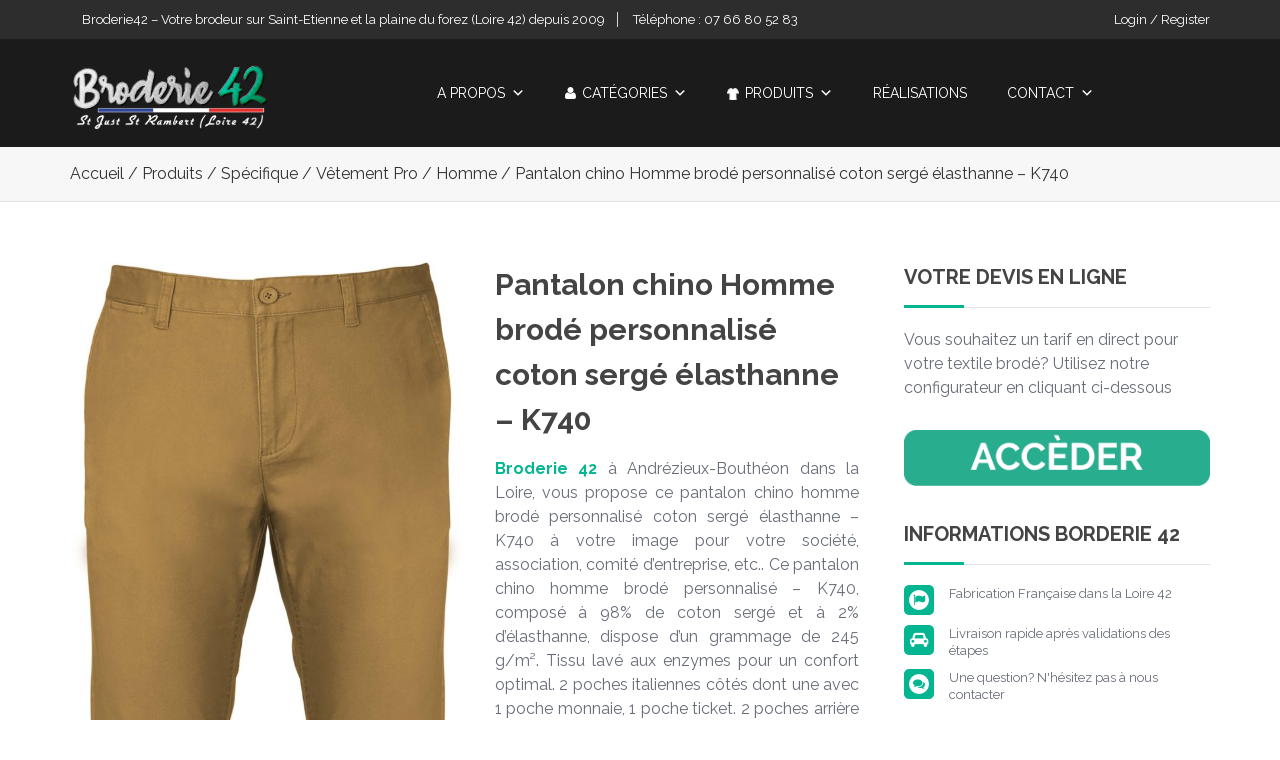

--- FILE ---
content_type: text/html; charset=UTF-8
request_url: https://www.broderie-42.com/produit/k740-pantalon-chino-homme-brode-personnalise-coton-serge-elasthanne-loire-42/
body_size: 37507
content:
<!DOCTYPE html>
<html lang="fr-FR" class="html-loading">
<head>
<meta charset="UTF-8">
<meta name="viewport" content="width=device-width, initial-scale=1">
<link rel="stylesheet" type="text/css" href="//code.jquery.com/ui/1.12.1/themes/base/jquery-ui.css">
<link rel="profile" href="https://gmpg.org/xfn/11">

				<script>document.documentElement.className = document.documentElement.className + ' yes-js js_active js'</script>
			<meta name='robots' content='index, follow, max-image-preview:large, max-snippet:-1, max-video-preview:-1' />
	<style>img:is([sizes="auto" i], [sizes^="auto," i]) { contain-intrinsic-size: 3000px 1500px }</style>
	
	<!-- This site is optimized with the Yoast SEO plugin v25.1 - https://yoast.com/wordpress/plugins/seo/ -->
	<title>Pantalon chino Homme brodé personnalisé coton sergé élasthanne - K740 &#187; Broderie 42 : Broderie Saint-Etienne - Broderie pour particulier - Broderie pour professionnels</title>
	<link rel="canonical" href="https://www.broderie-42.com/produit/k740-pantalon-chino-homme-brode-personnalise-coton-serge-elasthanne-loire-42/" />
	<meta property="og:locale" content="fr_FR" />
	<meta property="og:type" content="article" />
	<meta property="og:title" content="Pantalon chino Homme brodé personnalisé coton sergé élasthanne - K740 &#187; Broderie 42 : Broderie Saint-Etienne - Broderie pour particulier - Broderie pour professionnels" />
	<meta property="og:description" content="Broderie 42 à Andrézieux-Bouthéon dans la Loire, vous propose ce pantalon chino homme brodé personnalisé coton sergé élasthanne - K740 à votre image pour votre société, association, comité d&#039;entreprise, etc.. Ce pantalon chino homme brodé personnalisé - K740, composé à 98% de coton sergé et à 2% d&#039;élasthanne, dispose d&#039;un grammage de 245 g/m². Tissu lavé aux enzymes pour un confort optimal. 2 poches italiennes côtés dont une avec 1 poche monnaie, 1 poche ticket. 2 poches arrière passepoilées avec piqûre de renfort. Fermeture zippée et boutonnée. Ceinture avec passants. Coupe moderne. Ce produit a subi un traitement spécial et présente un aspect volontairement vieilli. Ce procédé de fabrication implique des variations de couleurs d&#039;un produit à l&#039;autre et rend chaque pièce unique. Ce pantalon chino homme brodé personnalisé coton sergé élasthanne - K740 est disponible en tailles :  38 - 40 - 42 - 44 - 46 - 48 - 50 - 52 - 54   Toutes nos broderies sont fabriquées en France dans notre atelier à Andrézieux-Bouthéon (Loire 42)." />
	<meta property="og:url" content="https://www.broderie-42.com/produit/k740-pantalon-chino-homme-brode-personnalise-coton-serge-elasthanne-loire-42/" />
	<meta property="og:site_name" content="Broderie 42 : Broderie Saint-Etienne - Broderie pour particulier - Broderie pour professionnels" />
	<meta property="article:modified_time" content="2019-03-25T12:20:31+00:00" />
	<meta property="og:image" content="https://www.broderie-42.com/wp-content/uploads/2019/03/pantalon-chino-homme-coton-serge-elasthanne-camel-kariban-loire-42.jpg" />
	<meta property="og:image:width" content="1900" />
	<meta property="og:image:height" content="4782" />
	<meta property="og:image:type" content="image/jpeg" />
	<meta name="twitter:card" content="summary_large_image" />
	<meta name="twitter:label1" content="Durée de lecture estimée" />
	<meta name="twitter:data1" content="1 minute" />
	<script type="application/ld+json" class="yoast-schema-graph">{"@context":"https://schema.org","@graph":[{"@type":"WebPage","@id":"https://www.broderie-42.com/produit/k740-pantalon-chino-homme-brode-personnalise-coton-serge-elasthanne-loire-42/","url":"https://www.broderie-42.com/produit/k740-pantalon-chino-homme-brode-personnalise-coton-serge-elasthanne-loire-42/","name":"Pantalon chino Homme brodé personnalisé coton sergé élasthanne - K740 &#187; Broderie 42 : Broderie Saint-Etienne - Broderie pour particulier - Broderie pour professionnels","isPartOf":{"@id":"https://www.broderie-42.com/#website"},"primaryImageOfPage":{"@id":"https://www.broderie-42.com/produit/k740-pantalon-chino-homme-brode-personnalise-coton-serge-elasthanne-loire-42/#primaryimage"},"image":{"@id":"https://www.broderie-42.com/produit/k740-pantalon-chino-homme-brode-personnalise-coton-serge-elasthanne-loire-42/#primaryimage"},"thumbnailUrl":"https://www.broderie-42.com/wp-content/uploads/2019/03/pantalon-chino-homme-coton-serge-elasthanne-camel-kariban-loire-42.jpg","datePublished":"2019-03-04T08:30:08+00:00","dateModified":"2019-03-25T12:20:31+00:00","breadcrumb":{"@id":"https://www.broderie-42.com/produit/k740-pantalon-chino-homme-brode-personnalise-coton-serge-elasthanne-loire-42/#breadcrumb"},"inLanguage":"fr-FR","potentialAction":[{"@type":"ReadAction","target":["https://www.broderie-42.com/produit/k740-pantalon-chino-homme-brode-personnalise-coton-serge-elasthanne-loire-42/"]}]},{"@type":"ImageObject","inLanguage":"fr-FR","@id":"https://www.broderie-42.com/produit/k740-pantalon-chino-homme-brode-personnalise-coton-serge-elasthanne-loire-42/#primaryimage","url":"https://www.broderie-42.com/wp-content/uploads/2019/03/pantalon-chino-homme-coton-serge-elasthanne-camel-kariban-loire-42.jpg","contentUrl":"https://www.broderie-42.com/wp-content/uploads/2019/03/pantalon-chino-homme-coton-serge-elasthanne-camel-kariban-loire-42.jpg","width":1900,"height":4782},{"@type":"BreadcrumbList","@id":"https://www.broderie-42.com/produit/k740-pantalon-chino-homme-brode-personnalise-coton-serge-elasthanne-loire-42/#breadcrumb","itemListElement":[{"@type":"ListItem","position":1,"name":"Accueil","item":"https://www.broderie-42.com/"},{"@type":"ListItem","position":2,"name":"Shop","item":"https://www.broderie-42.com/shop/"},{"@type":"ListItem","position":3,"name":"Pantalon chino Homme brodé personnalisé coton sergé élasthanne &#8211; K740"}]},{"@type":"WebSite","@id":"https://www.broderie-42.com/#website","url":"https://www.broderie-42.com/","name":"Broderie 42 : Broderie Saint-Etienne - Broderie pour particulier - Broderie pour professionnels","description":"Votre partenaire pour la broderie textile - Sérigraphie - Sublimation - Flocage sur la Loire 42 à Saint Just Saint Rambert","publisher":{"@id":"https://www.broderie-42.com/#organization"},"potentialAction":[{"@type":"SearchAction","target":{"@type":"EntryPoint","urlTemplate":"https://www.broderie-42.com/?s={search_term_string}"},"query-input":{"@type":"PropertyValueSpecification","valueRequired":true,"valueName":"search_term_string"}}],"inLanguage":"fr-FR"},{"@type":"Organization","@id":"https://www.broderie-42.com/#organization","name":"MCS EXPO","url":"https://www.broderie-42.com/","logo":{"@type":"ImageObject","inLanguage":"fr-FR","@id":"https://www.broderie-42.com/#/schema/logo/image/","url":"https://www.broderie-42.com/wp-content/uploads/2019/02/logo-broderie2.png","contentUrl":"https://www.broderie-42.com/wp-content/uploads/2019/02/logo-broderie2.png","width":1000,"height":547,"caption":"MCS EXPO"},"image":{"@id":"https://www.broderie-42.com/#/schema/logo/image/"}}]}</script>
	<!-- / Yoast SEO plugin. -->


<link rel='dns-prefetch' href='//code.jquery.com' />
<link rel='dns-prefetch' href='//fonts.googleapis.com' />
<script type="text/javascript">
/* <![CDATA[ */
window._wpemojiSettings = {"baseUrl":"https:\/\/s.w.org\/images\/core\/emoji\/16.0.1\/72x72\/","ext":".png","svgUrl":"https:\/\/s.w.org\/images\/core\/emoji\/16.0.1\/svg\/","svgExt":".svg","source":{"concatemoji":"https:\/\/www.broderie-42.com\/wp-includes\/js\/wp-emoji-release.min.js?ver=6.8.3"}};
/*! This file is auto-generated */
!function(s,n){var o,i,e;function c(e){try{var t={supportTests:e,timestamp:(new Date).valueOf()};sessionStorage.setItem(o,JSON.stringify(t))}catch(e){}}function p(e,t,n){e.clearRect(0,0,e.canvas.width,e.canvas.height),e.fillText(t,0,0);var t=new Uint32Array(e.getImageData(0,0,e.canvas.width,e.canvas.height).data),a=(e.clearRect(0,0,e.canvas.width,e.canvas.height),e.fillText(n,0,0),new Uint32Array(e.getImageData(0,0,e.canvas.width,e.canvas.height).data));return t.every(function(e,t){return e===a[t]})}function u(e,t){e.clearRect(0,0,e.canvas.width,e.canvas.height),e.fillText(t,0,0);for(var n=e.getImageData(16,16,1,1),a=0;a<n.data.length;a++)if(0!==n.data[a])return!1;return!0}function f(e,t,n,a){switch(t){case"flag":return n(e,"\ud83c\udff3\ufe0f\u200d\u26a7\ufe0f","\ud83c\udff3\ufe0f\u200b\u26a7\ufe0f")?!1:!n(e,"\ud83c\udde8\ud83c\uddf6","\ud83c\udde8\u200b\ud83c\uddf6")&&!n(e,"\ud83c\udff4\udb40\udc67\udb40\udc62\udb40\udc65\udb40\udc6e\udb40\udc67\udb40\udc7f","\ud83c\udff4\u200b\udb40\udc67\u200b\udb40\udc62\u200b\udb40\udc65\u200b\udb40\udc6e\u200b\udb40\udc67\u200b\udb40\udc7f");case"emoji":return!a(e,"\ud83e\udedf")}return!1}function g(e,t,n,a){var r="undefined"!=typeof WorkerGlobalScope&&self instanceof WorkerGlobalScope?new OffscreenCanvas(300,150):s.createElement("canvas"),o=r.getContext("2d",{willReadFrequently:!0}),i=(o.textBaseline="top",o.font="600 32px Arial",{});return e.forEach(function(e){i[e]=t(o,e,n,a)}),i}function t(e){var t=s.createElement("script");t.src=e,t.defer=!0,s.head.appendChild(t)}"undefined"!=typeof Promise&&(o="wpEmojiSettingsSupports",i=["flag","emoji"],n.supports={everything:!0,everythingExceptFlag:!0},e=new Promise(function(e){s.addEventListener("DOMContentLoaded",e,{once:!0})}),new Promise(function(t){var n=function(){try{var e=JSON.parse(sessionStorage.getItem(o));if("object"==typeof e&&"number"==typeof e.timestamp&&(new Date).valueOf()<e.timestamp+604800&&"object"==typeof e.supportTests)return e.supportTests}catch(e){}return null}();if(!n){if("undefined"!=typeof Worker&&"undefined"!=typeof OffscreenCanvas&&"undefined"!=typeof URL&&URL.createObjectURL&&"undefined"!=typeof Blob)try{var e="postMessage("+g.toString()+"("+[JSON.stringify(i),f.toString(),p.toString(),u.toString()].join(",")+"));",a=new Blob([e],{type:"text/javascript"}),r=new Worker(URL.createObjectURL(a),{name:"wpTestEmojiSupports"});return void(r.onmessage=function(e){c(n=e.data),r.terminate(),t(n)})}catch(e){}c(n=g(i,f,p,u))}t(n)}).then(function(e){for(var t in e)n.supports[t]=e[t],n.supports.everything=n.supports.everything&&n.supports[t],"flag"!==t&&(n.supports.everythingExceptFlag=n.supports.everythingExceptFlag&&n.supports[t]);n.supports.everythingExceptFlag=n.supports.everythingExceptFlag&&!n.supports.flag,n.DOMReady=!1,n.readyCallback=function(){n.DOMReady=!0}}).then(function(){return e}).then(function(){var e;n.supports.everything||(n.readyCallback(),(e=n.source||{}).concatemoji?t(e.concatemoji):e.wpemoji&&e.twemoji&&(t(e.twemoji),t(e.wpemoji)))}))}((window,document),window._wpemojiSettings);
/* ]]> */
</script>
<style id='wp-emoji-styles-inline-css' type='text/css'>

	img.wp-smiley, img.emoji {
		display: inline !important;
		border: none !important;
		box-shadow: none !important;
		height: 1em !important;
		width: 1em !important;
		margin: 0 0.07em !important;
		vertical-align: -0.1em !important;
		background: none !important;
		padding: 0 !important;
	}
</style>
<style id='wp-block-library-inline-css' type='text/css'>
:root{--wp-admin-theme-color:#007cba;--wp-admin-theme-color--rgb:0,124,186;--wp-admin-theme-color-darker-10:#006ba1;--wp-admin-theme-color-darker-10--rgb:0,107,161;--wp-admin-theme-color-darker-20:#005a87;--wp-admin-theme-color-darker-20--rgb:0,90,135;--wp-admin-border-width-focus:2px;--wp-block-synced-color:#7a00df;--wp-block-synced-color--rgb:122,0,223;--wp-bound-block-color:var(--wp-block-synced-color)}@media (min-resolution:192dpi){:root{--wp-admin-border-width-focus:1.5px}}.wp-element-button{cursor:pointer}:root{--wp--preset--font-size--normal:16px;--wp--preset--font-size--huge:42px}:root .has-very-light-gray-background-color{background-color:#eee}:root .has-very-dark-gray-background-color{background-color:#313131}:root .has-very-light-gray-color{color:#eee}:root .has-very-dark-gray-color{color:#313131}:root .has-vivid-green-cyan-to-vivid-cyan-blue-gradient-background{background:linear-gradient(135deg,#00d084,#0693e3)}:root .has-purple-crush-gradient-background{background:linear-gradient(135deg,#34e2e4,#4721fb 50%,#ab1dfe)}:root .has-hazy-dawn-gradient-background{background:linear-gradient(135deg,#faaca8,#dad0ec)}:root .has-subdued-olive-gradient-background{background:linear-gradient(135deg,#fafae1,#67a671)}:root .has-atomic-cream-gradient-background{background:linear-gradient(135deg,#fdd79a,#004a59)}:root .has-nightshade-gradient-background{background:linear-gradient(135deg,#330968,#31cdcf)}:root .has-midnight-gradient-background{background:linear-gradient(135deg,#020381,#2874fc)}.has-regular-font-size{font-size:1em}.has-larger-font-size{font-size:2.625em}.has-normal-font-size{font-size:var(--wp--preset--font-size--normal)}.has-huge-font-size{font-size:var(--wp--preset--font-size--huge)}.has-text-align-center{text-align:center}.has-text-align-left{text-align:left}.has-text-align-right{text-align:right}#end-resizable-editor-section{display:none}.aligncenter{clear:both}.items-justified-left{justify-content:flex-start}.items-justified-center{justify-content:center}.items-justified-right{justify-content:flex-end}.items-justified-space-between{justify-content:space-between}.screen-reader-text{border:0;clip-path:inset(50%);height:1px;margin:-1px;overflow:hidden;padding:0;position:absolute;width:1px;word-wrap:normal!important}.screen-reader-text:focus{background-color:#ddd;clip-path:none;color:#444;display:block;font-size:1em;height:auto;left:5px;line-height:normal;padding:15px 23px 14px;text-decoration:none;top:5px;width:auto;z-index:100000}html :where(.has-border-color){border-style:solid}html :where([style*=border-top-color]){border-top-style:solid}html :where([style*=border-right-color]){border-right-style:solid}html :where([style*=border-bottom-color]){border-bottom-style:solid}html :where([style*=border-left-color]){border-left-style:solid}html :where([style*=border-width]){border-style:solid}html :where([style*=border-top-width]){border-top-style:solid}html :where([style*=border-right-width]){border-right-style:solid}html :where([style*=border-bottom-width]){border-bottom-style:solid}html :where([style*=border-left-width]){border-left-style:solid}html :where(img[class*=wp-image-]){height:auto;max-width:100%}:where(figure){margin:0 0 1em}html :where(.is-position-sticky){--wp-admin--admin-bar--position-offset:var(--wp-admin--admin-bar--height,0px)}@media screen and (max-width:600px){html :where(.is-position-sticky){--wp-admin--admin-bar--position-offset:0px}}
</style>
<style id='classic-theme-styles-inline-css' type='text/css'>
/*! This file is auto-generated */
.wp-block-button__link{color:#fff;background-color:#32373c;border-radius:9999px;box-shadow:none;text-decoration:none;padding:calc(.667em + 2px) calc(1.333em + 2px);font-size:1.125em}.wp-block-file__button{background:#32373c;color:#fff;text-decoration:none}
</style>
<link rel='stylesheet' id='qligg-swiper-css' href='https://www.broderie-42.com/wp-content/plugins/insta-gallery/assets/frontend/swiper/swiper.min.css?ver=4.7.7' type='text/css' media='all' />
<link rel='stylesheet' id='qligg-frontend-css' href='https://www.broderie-42.com/wp-content/plugins/insta-gallery/build/frontend/css/style.css?ver=4.7.7' type='text/css' media='all' />
<link rel='stylesheet' id='bt_cc_style-css' href='https://www.broderie-42.com/wp-content/plugins/bt_cost_calculator/style.min.css?ver=6.8.3' type='text/css' media='all' />
<link rel='stylesheet' id='contact-form-7-css' href='https://www.broderie-42.com/wp-content/plugins/contact-form-7/includes/css/styles.css?ver=6.0.6' type='text/css' media='all' />
<link rel='stylesheet' id='responsive-lightbox-magnific-css' href='https://www.broderie-42.com/wp-content/plugins/responsive-lightbox/assets/magnific/magnific-popup.min.css?ver=1.2.0' type='text/css' media='all' />
<link rel='stylesheet' id='nb_elements-css' href='https://www.broderie-42.com/wp-content/plugins/teepro-elements/assets/css/main.css?ver=20180324' type='text/css' media='all' />
<link rel='stylesheet' id='swiper-css' href='https://www.broderie-42.com/wp-content/plugins/teepro-elements/assets/vendors/swiper/swiper.min.css?ver=4.5.0' type='text/css' media='all' />
<link rel='stylesheet' id='magnific-popup-css' href='https://www.broderie-42.com/wp-content/plugins/teepro-elements/assets/vendors/magnific-popup/magnific-popup.css?ver=1.1.0' type='text/css' media='all' />
<link rel='stylesheet' id='nbdesigner-css' href='https://www.broderie-42.com/wp-content/plugins/web-to-print-online-designer/assets/css/nbdesigner.css?ver=2.8.3' type='text/css' media='all' />
<link rel='stylesheet' id='woof-css' href='https://www.broderie-42.com/wp-content/plugins/woocommerce-products-filter/css/front.css?ver=6.8.3' type='text/css' media='all' />
<link rel='stylesheet' id='chosen-drop-down-css' href='https://www.broderie-42.com/wp-content/plugins/woocommerce-products-filter/js/chosen/chosen.min.css?ver=6.8.3' type='text/css' media='all' />
<style id='woocommerce-inline-inline-css' type='text/css'>
.woocommerce form .form-row .required { visibility: visible; }
</style>
<link rel='stylesheet' id='megamenu-css' href='https://www.broderie-42.com/wp-content/uploads/maxmegamenu/style.css?ver=149951' type='text/css' media='all' />
<link rel='stylesheet' id='dashicons-css' href='https://www.broderie-42.com/wp-includes/css/dashicons.min.css?ver=6.8.3' type='text/css' media='all' />
<style id='dashicons-inline-css' type='text/css'>
[data-font="Dashicons"]:before {font-family: 'Dashicons' !important;content: attr(data-icon) !important;speak: none !important;font-weight: normal !important;font-variant: normal !important;text-transform: none !important;line-height: 1 !important;font-style: normal !important;-webkit-font-smoothing: antialiased !important;-moz-osx-font-smoothing: grayscale !important;}
</style>
<link rel='stylesheet' id='megamenu-fontawesome-css' href='https://www.broderie-42.com/wp-content/plugins/megamenu-pro/icons/fontawesome/css/font-awesome.min.css?ver=1.3.12' type='text/css' media='all' />
<link rel='stylesheet' id='megamenu-genericons-css' href='https://www.broderie-42.com/wp-content/plugins/megamenu-pro/icons/genericons/genericons/genericons.css?ver=1.3.12' type='text/css' media='all' />
<link rel='stylesheet' id='font-solutions-css' href='https://www.broderie-42.com/wp-content/plugins/netbase_solutions/assets/frontend/css/nbt-fonts.css?ver=6.8.3' type='text/css' media='all' />
<link rel='stylesheet' id='frontend-solutions-css' href='https://www.broderie-42.com/wp-content/plugins/netbase_solutions/assets/frontend/css/frontend.css?ver=6.8.3' type='text/css' media='all' />
<link rel='stylesheet' id='yit-icon-retinaicon-font-css' href='https://www.broderie-42.com/wp-content/plugins/yith-woocommerce-catalog-mode-premium/assets/fonts/retinaicon-font/style.css?ver=6.8.3' type='text/css' media='all' />
<link rel='stylesheet' id='ywctm-font-awesome-css' href='https://www.broderie-42.com/wp-content/plugins/yith-woocommerce-catalog-mode-premium/assets/css/font-awesome.min.css?ver=6.8.3' type='text/css' media='all' />
<link rel='stylesheet' id='ywctm-premium-style-css' href='https://www.broderie-42.com/wp-content/plugins/yith-woocommerce-catalog-mode-premium/assets/css/yith-catalog-mode-premium.min.css?ver=6.8.3' type='text/css' media='all' />
<link rel='stylesheet' id='jquery-selectBox-css' href='https://www.broderie-42.com/wp-content/plugins/yith-woocommerce-wishlist/assets/css/jquery.selectBox.css?ver=1.2.0' type='text/css' media='all' />
<link rel='stylesheet' id='woocommerce_prettyPhoto_css-css' href='//www.broderie-42.com/wp-content/plugins/woocommerce/assets/css/prettyPhoto.css?ver=3.1.6' type='text/css' media='all' />
<link rel='stylesheet' id='yith-wcwl-main-css' href='https://www.broderie-42.com/wp-content/plugins/yith-woocommerce-wishlist/assets/css/style.css?ver=4.5.0' type='text/css' media='all' />
<style id='yith-wcwl-main-inline-css' type='text/css'>
 :root { --rounded-corners-radius: 0px; --add-to-cart-rounded-corners-radius: 0px; --feedback-duration: 3s } 
 :root { --rounded-corners-radius: 0px; --add-to-cart-rounded-corners-radius: 0px; --feedback-duration: 3s } 
</style>
<link rel='stylesheet' id='brands-styles-css' href='https://www.broderie-42.com/wp-content/plugins/woocommerce/assets/css/brands.css?ver=9.8.6' type='text/css' media='all' />
<link rel='stylesheet' id='nb-google-fonts-css' href='https://fonts.googleapis.com/css?family=Raleway%3A100%2C200%2C300%2C400%2C500%2C600%2C700%2C800%2C900&#038;subset=latin%2Clatin-ext&#038;ver=6.8.3' type='text/css' media='all' />
<link rel='stylesheet' id='jquery-fixedheadertable-style-css' href='https://www.broderie-42.com/wp-content/plugins/yith-woocommerce-compare/assets/css/jquery.dataTables.css?ver=1.10.18' type='text/css' media='all' />
<link rel='stylesheet' id='yith_woocompare_page-css' href='https://www.broderie-42.com/wp-content/plugins/yith-woocommerce-compare/assets/css/compare.css?ver=3.0.1' type='text/css' media='all' />
<link rel='stylesheet' id='yith-woocompare-widget-css' href='https://www.broderie-42.com/wp-content/plugins/yith-woocommerce-compare/assets/css/widget.css?ver=3.0.1' type='text/css' media='all' />
<link rel='stylesheet' id='owl.carousel-css' href='https://www.broderie-42.com/wp-content/plugins/netbase_solutions/core/modules/brands/assets/css/owl.carousel.min.css?ver=1.1' type='text/css' media='all' />
<link rel='stylesheet' id='bsf-Defaults-css' href='https://www.broderie-42.com/wp-content/uploads/smile_fonts/Defaults/Defaults.css?ver=3.19.22' type='text/css' media='all' />
<link rel='stylesheet' id='fontello-css' href='https://www.broderie-42.com/wp-content/themes/teepro/assets/vendor/fontello/fontello.css?ver=3.2.0' type='text/css' media='all' />
<link rel='stylesheet' id='nbcore_front_style-css' href='https://www.broderie-42.com/wp-content/themes/teepro/assets/netbase/css/main.css?ver=3.2.0' type='text/css' media='all' />
<style id='nbcore_front_style-inline-css' type='text/css'>
@media (min-width:1920px){.container{max-width:1470px;width:1470px;}}#site-wrapper{background:#ffffff;}.nb-page-title-wrap,.single-blog .entry-author,.shop-main.accordion-tabs .accordion-title-wrap,.woocommerce .woocommerce-message,.woocommerce .woocommerce-info,.woocommerce .woocommerce-error,.woocommerce-page .woocommerce-message,.woocommerce-page .woocommerce-info,.woocommerce-page .woocommerce-error,.cart-layout-2 .cart-totals-wrap,.blog.style-2 .post .entry-content,.nb-comment-form textarea,.comments-area,.blog .post .entry-cat a{background-color:rgb(247,247,247);}.products.list-type .product .list-type-wrap .product-image:before{border-right-color:rgb(247,247,247);}.main-logo{width:200px;}.dd-select .dd-selected img,.site-header .sub-navigation .menu-menu-top-left-container ~ .WOOCS_SELECTOR .woocs_flag_view_item{width:15px;}.dd-options .dd-option img{width:calc(15px + 15px);}a,.widget ul li a,.footer-top-section a,.footer-top-section .widget ul li a,.footer-bot-section a,.footer-bot-section .widget ul li a{color:rgb(4,181,145);}a:hover,a:focus,a:active,.pagination-style-2 .pagination-number:hover,.widget ul li a:hover,.footer-top-section a:hover,.footer-top-section .widget ul li a:hover,.footer-bot-section a:hover,.footer-bot-section .widget ul li a:hover,.widget_nbelement_contact_info ul.nbelement-info li:hover i{color:rgb(4,181,145);}body{font-family:Raleway;font-weight:400;font-size:16px;}.button,.nb-primary-button,.post-password-form input[type='submit'],.teepro-button button.ubtn-normal,.teepro-button button.ubtn-mini,.teepro-button button.ubtn-small,.teepro-button button.ubtn-large,.teepro-button button.ubtn-block,.contact-tshirt .contact_right input[type='submit'],.category_banner .vc_column-inner .button_comback_shop a,.nb_layout_wp-img-left .nb_wp_post .nb-post-block .nb-post-content .nb-post-readmore a,.nb_layout_wp-img-top .nb_wp_post .nb-post-block .nb-post-content .readmore,.button_joinus.vc_btn3-center.vc_btn3-container a.vc_general.vc_btn3,.dokan-order-action a.dokan-btn:hover,a.dokan-btn-default.dokan-coupon-product-select-all,a.dokan-btn-default.dokan-coupon-product-clear-all,input[type='submit'].dokan-btn-success,a.dokan-btn-success,.dokan-btn-success,.dokan-dashboard-content button,a.dokan-btn-theme,.dokan-form-group input[type='submit'],.category .blog .bt-4.nb-secondary-button,.intro_teepro .readmore_teepro:hover,.single-product .nbcs-section .nbcs-add-to-cart-button input[type='submit'],a.dokan-btn-theme:focus,.dokan-btn-theme:focus{color:#ffffff !important;background-color:rgb(4,181,145);border-color:rgba(0,0,0,0);}.woocommerce-order .btn-pdf-preview,.text-notice a,.woocommerce-checkout .woocommerce a.button{color:#ffffff !important;background-color:rgb(4,181,145) !important;border-color:rgba(0,0,0,0) !important;}.button:hover,.nb-primary-button:hover,.button:focus,.nb-primary-button:focus,.contact-tshirt .contact_right input[type='submit']:hover,.button_joinus.vc_btn3-center.vc_btn3-container a.vc_general.vc_btn3:hover,.category_banner .vc_column-inner .button_comback_shop a:hover,.nb_layout_wp-img-left .nb_wp_post .nb-post-block .nb-post-content .nb-post-readmore a:hover,.nb_layout_wp-img-top .nb_wp_post .nb-post-block .nb-post-content .readmore:hover,.teepro-button button.ubtn-normal:hover,a.dokan-btn-default.dokan-coupon-product-select-all:hover,a.dokan-btn-default.dokan-coupon-product-clear-all:hover,input[type='submit'].dokan-btn-success:hover,a.dokan-btn-success:hover,.dokan-btn-success:hover,.intro_teepro .readmore_teepro:hover,.single-product .nbcs-section .nbcs-add-to-cart-button input[type='submit']:hover,.category .blog .bt-4.nb-secondary-button:hover,.dokan-dashboard-content button:hover,a.dokan-btn-theme:hover{color:#ffffff;background-color:rgba(4,181,145,0.8);border-color:rgba(0,0,0,0);}.woocommerce-order .btn-pdf-preview:hover,.text-notice a:hover,.woocommerce-checkout .woocommerce a.button:hover{color:#ffffff !important;background-color:rgba(4,181,145,0.8) !important;border-color:rgba(0,0,0,0) !important;}.teepro-button button.ubtn-normal .ubtn-hover,.teepro-button button.ubtn-normal .ubtn-hover,.teepro-button button.ubtn-mini .ubtn-hover,.teepro-button button.ubtn-small .ubtn-hover,.teepro-button button.ubtn-large .ubtn-hover,.teepro-button button.ubtn-block .ubtn-hover{background-color:rgba(4,181,145,0.8);}.nb-secondary-button{color:#ffffff;background-color:rgb(4,181,145);border-color:rgba(0,0,0,0);}.nb-secondary-button:hover,.nb-secondary-button:focus{color:#ffffff;background-color:rgba(4,181,145,0.8);border-color:rgba(0,0,0,0);}.list-type .add_to_cart_button,.nb-primary-button,.nb-secondary-button,.single_add_to_cart_button,.post-password-form input[type='submit']{padding-left:30px;padding-right:30px;border-width:1px;border-radius:5px;}body,.widget ul li a,.woocommerce-breadcrumb a,.nb-social-icons > a,.wc-tabs > li:not(.active) a,.shop-main.accordion-tabs .accordion-title-wrap:not(.ui-state-active) a,.nb-account-dropdown a,.header-account-wrap .not-logged-in,.mid-inline .nb-account-dropdown a,.mid-inline .mini-cart-section span,.mid-inline .mini-cart-section a,.mid-inline .mini-cart-section strong,.entry-meta .byline a,.comments-link a{color:#676c77;}h1{font-size:25px;}h2{font-size:22px;}h3{font-size:20px;}h4{font-size:18px;}h5{font-size:16px;}h6{font-size:14px;}h1,h2,h3,h4,h5,h6,h1 > a,h2 > a,h3 > a,h4 > a,h5 > a,h6 > a,.entry-title > a,.woocommerce-Reviews .comment-reply-title{font-family:Raleway;font-weight:700;color:rgb(68,68,68);}.site-header .top-section-wrap{padding:10px 0;background-color:rgb(45,45,45);}.site-header.left-inline .top-section-wrap .header_top_right_menu,.site-header .top-section-wrap .sub-navigation{margin:-10px 0;}.site-header.left-inline .top-section-wrap .header_top_right_menu ul,.site-header.teepro-header-1 .top-section-wrap .sub-navigation .nb-header-sub-menu >.menu-item,.site-header.teepro-header-2 .top-section-wrap .sub-navigation .nb-header-sub-menu >.menu-item,.site-header.teepro-header-3 .top-section-wrap .sub-navigation .nb-header-sub-menu >.menu-item,.site-header.teepro-header-4 .top-section-wrap .sub-navigation .nb-header-sub-menu >.menu-item,.site-header .sub-navigation .widget .dd-select{padding:10px 0;}.WOOCS_SELECTOR .wSelect,.WOOCS_SELECTOR .chosen-container,.site-header .sub-navigation .menu-menu-top-left-container ~ .WOOCS_SELECTOR select.woocommerce-currency-switcher,.site-header .sub-navigation .menu-menu-top-left-container ~ .WOOCS_SELECTOR .woocs_flag_view_item{margin:calc(10px - 3px) 0 0;}.top-section-wrap .nb-header-sub-menu a{color:rgb(255,255,255);}.top-section-wrap a:hover,.site-header .top-section-wrap .sub-navigation .nb-header-sub-menu li.menu-item-has-children .sub-menu li:hover a span,.top-section-wrap .nb-header-sub-menu a:hover,.top-section-wrap li:hover a span,.site-header .top-section-wrap .sub-navigation .nb-header-sub-menu li.menu-item-has-children .sub-menu li:hover a span,.site-header .top-section-wrap .header_top_right_menu .data_user .user-menu > li > a:hover{color:rgb(4,181,145);}.top-section-wrap .nb-header-sub-menu .sub-menu{background-color:rgb(45,45,45);}.site-header .middle-section-wrap{padding:15px 0;background-color:rgb(27,27,27);}.site-header .middle-section-wrap .nb-navbar,.site-header.header-desktop .main-nav-wrap .mega-menu-wrap#mega-menu-wrap-primary ul.mega-menu#mega-menu-primary{margin:-15px 0;}.site-header .middle-section-wrap .nb-navbar > .menu-item,.site-header.header-desktop .main-nav-wrap .mega-menu-wrap#mega-menu-wrap-primary ul.mega-menu#mega-menu-primary > li{padding:15px 0;}.site-header:not(.mid-stack) .bot-section-wrap{padding:30px 0;}.site-header.mid-stack .nb-navbar > .menu-item > a{padding:30px 20px;}.site-header .bot-section-wrap{background-color:#fff;}.bot-section-wrap a,.bot-section-wrap span,.bot-section-wrap i,.bot-section-wrap div{color:#646464;}.middle-section-wrap a,.middle-section-wrap span,.middle-section-wrap i,.middle-section-wrap div,.nbt-ajax-cart-icon i,.nbt-ajax-cart .nbt-ajax-cart-icon .nbt-ajax-cart-count{color:rgb(255,255,255);}.nbt-icon-search{color:rgb(255,255,255) !important;}.middle-section-wrap a:hover,.middle-section-wrap a:hover span,.middle-section-wrap a:hover i,.middle-section-wrap .nb-navbar .menu-item:hover > a,.mini-cart-section .mini-cart-wrap .mini_cart_item .minicart-pd-meta a:hover,.mini-cart-section .mini-cart-wrap .mini_cart_item .remove:hover i,.nbt-ajax-cart .nbt-ajax-cart-popup .woocommerce-Price-amount{color:rgb(4,181,145);}.nbt-ajax-cart .nbt-ajax-cart-popup ul li .nbt-ajax-cart-right h4 a{color:rgb(4,181,145)!important;}.nbt-ajax-cart .nbt-ajax-cart-icon .nbt-ajax-cart-count{background:rgb(4,181,145);}.nbt-ajax-cart .nbt-ajax-cart-popup .buttons a:hover{background:rgb(4,181,145)!important;}.mini-cart-wrap .mini_cart_item .mini-cart-pd-image:hover img{border-color:rgb(4,181,145);}.nbt-ajax-cart .nbt-ajax-cart-icon:after{border-bottom-color:rgb(4,181,145);}.nbt-ajax-cart .nbt-ajax-cart-popup{border-top-color:rgb(4,181,145);}.site-header .middle-section-wrap .icon-header-section .icon-header-wrap .header-cart-wrap .nb-cart-section .count-item,.site-header.header-desktop .main-nav-wrap .mega-menu-wrap#mega-menu-wrap-primary ul.mega-menu#mega-menu-primary > li > ul.mega-sub-menu::before{background-color:rgb(4,181,145);}.site-header.header-desktop .main-nav-wrap .mega-menu-wrap#mega-menu-wrap-primary ul.mega-menu#mega-menu-primary > li.mega-toggle-on > a::before,.site-header.header-desktop .main-nav-wrap .mega-menu-wrap#mega-menu-wrap-primary ul.mega-menu#mega-menu-primary > li:hover > a::before{border-top-color:rgb(4,181,145);}.top-section-wrap a,.top-section-wrap span,.top-section-wrap i,.top-section-wrap div{color:rgb(255,255,255);}.nb-navbar > .menu-item,.nb-navbar a,.nb-navbar span,.site-header.header-desktop .middle-section-wrap .mega-menu-wrap#mega-menu-wrap-primary span,.site-header.header-desktop .middle-section-wrap .mega-menu-wrap#mega-menu-wrap-primary div,.site-header.header-desktop .middle-section-wrap .mega-menu-wrap#mega-menu-wrap-primary a,.middle-section-wrap .mega-menu-wrap#mega-menu-wrap-primary i{color:rgb(143,143,143);}.nb-navbar > .menu-item:hover >a span,.nb-navbar a:hover,.site-header.teepro-header-2.header-desktop .middle-section-wrap .main-nav-wrap .nb-navbar > li.menu-item.current-menu-item > a > span,.site-header .main-nav-wrap .mega-menu-wrap#mega-menu-wrap-primary ul.mega-menu#mega-menu-primary > li > ul.mega-sub-menu .mega-menu-row.menu_link_title .menu > li > a,.site-header .main-nav-wrap .mega-menu-wrap#mega-menu-wrap-primary ul.mega-menu#mega-menu-primary > li > ul.mega-sub-menu .mega-menu-row.menu_about .about_readmore,.middle-section-wrap .mega-menu-wrap#mega-menu-wrap-primary .menu-item:hover >a,.site-header.header-mobile .main-nav-wrap .mega-menu-wrap#mega-menu-wrap-primary ul.mega-menu#mega-menu-primary > li.mega-menu-flyout .mega-sub-menu > li:hover > a,.middle-section-wrap .mega-menu-wrap#mega-menu-wrap-primary a:hover,.middle-section-wrap .mega-menu-wrap#mega-menu-wrap-primary a:hover >*,.site-header.header-mobile .main-nav-wrap .mega-menu-wrap#mega-menu-wrap-primary ul.mega-menu#mega-menu-primary > li.mega-menu-grid a:hover,.middle-section-wrap .mega-menu-wrap#mega-menu-wrap-primary .mega-menu-item:hover >a,.middle-section-wrap .mega-menu-wrap#mega-menu-wrap-primary .mega-menu-item:hover >a *{color:rgb(4,181,145);}.site-header.teepro-header-2.header-desktop .middle-section-wrap .main-nav-wrap .nb-navbar > li.menu-item > a > span::after{border-color:rgba(100,100,100,0);}.site-header.teepro-header-2.header-desktop .middle-section-wrap .main-nav-wrap .nb-navbar > li.menu-item.current-menu-item > a > span::after,.site-header.teepro-header-2.header-desktop .middle-section-wrap .main-nav-wrap .nb-navbar > li.menu-item:hover > a > span::after{border-color:rgb(4,181,145);}.nb-navbar .menu-item-has-children > a span:after,.icon-header-section .nb-cart-section,.nb-navbar .menu-item a,.nb-navbar .sub-menu > .menu-item:not(:last-child),.nb-header-sub-menu .sub-menu > .menu-item:not(:last-child),.widget .widget-title,.blog .classic .post .entry-footer,.single-post .single-blog .entry-footer,.nb-social-icons > a,.single-blog .entry-author-wrap,.shop-main:not(.wide) .single-product-wrap .product_meta,.shop-main.accordion-tabs .accordion-item .accordion-title-wrap,.shop-main.horizontal-tabs .wc-tabs-wrapper .wc-tabs,.shop_table thead th,.shop_table th,.shop_table td,.mini-cart-wrap .total,.icon-header-wrap .nb-account-dropdown ul li:not(:last-of-type) a,.widget tbody th,.widget tbody td,.widget ul > li:not(:last-of-type),.blog .post .entry-image .entry-cat,.comment-list .comment,.nb-comment-form textarea,.paging-navigation.pagination-style-1 .page-numbers.current,.woocommerce-pagination.pagination-style-1 .page-numbers.current,.pagination-style-1 .list-pagination .page-selected,.single-product-wrap .cart,.single-product-wrap .woocommerce-product-details__short-description,.dokan-single-seller .store-wrapper,.sp-ou-meta,.widget.WOOF_Widget .woof .woof_container.woof_by_rating_container .woof_container_inner .chosen-results li{border-color:#e4e4e4 !important;}@media (max-width:767px){.shop_table.cart{border:1px solid #e4e4e4;}.shop_table.cart td{border-bottom:1px solid #e4e4e4;}}.sticky{border-top:1px solid rgb(4,181,145);box-shadow:0px 0px 20px rgb(4,181,145);}.product .product-image .onsale,.wc-tabs > li.active,.product .onsale.sale-style-2 .percent,.product .onsale.sale-style-3 .percent,.wc-tabs-wrapper .woocommerce-Reviews #review_form_wrapper .comment-respond,.site-header.mid-stack .main-navigation .nb-navbar > .menu-item:hover,.shop-main.accordion-tabs .accordion-item .accordion-title-wrap.ui-accordion-header-active,.widget .tagcloud a,.footer-top-section .widget .tagcloud a,.footer-bot-section .widget .tagcloud a,.service_tab_1 .vc_tta-panels-container .vc_tta-panels .vc_tta-panel.vc_active .vc_tta-panel-heading .vc_tta-panel-title a::after,.cart-notice-wrap .cart-notice,.products .product .product-action.center .bt-4:hover,.products .product .nb-loop-variable .nbtcs-swatches .swatch:hover:before,.single-product-wrap .nbtcs-swatches .swatch:hover:before,.vc-tab-product-wrapper .vc-tab-product-content .tab-panel .cat_img a .cat_img_button:hover,.pt_home_6 .vc-tab-product-wrapper ul.style-border_bottom li.active a,.vc-tab-product-wrapper .vc-tab-product-content .tab-panel .cat_img a:hover .cat_img_button,.uvc-heading-spacer.line_with_icon:before,.uvc-heading-spacer.line_with_icon:after,.new_letter_1 .footer-newsletter .footer-newsletter-form button[type='submit'],.teepro-our-customers .our-customers-wrap .our-customer-images .swiper-wrapper .swiper-slide .customer-img.has-border:hover,.widget .nbfw-social-link-widget.gray-icon li a:hover,.related-product:hover > a img,#secondary .widget.nbfw-social-links,.loading.demo7 #loading-center #loading-center-absolute .object,.nb-page-title-wrap.bg_img .nb-page-title h1:before,.single-product-wrap .product-image .thumb-gallery .swiper-slide.swiper-slide-thumb-active img,.dokan-dashboard.dokan-custom-style .dokan-dash-sidebar ul.dokan-dashboard-menu li:hover,.dokan-dashboard.dokan-custom-style .dokan-dash-sidebar ul.dokan-dashboard-menu li.active,.dokan-dashboard.dokan-custom-style .dokan-dash-sidebar ul.dokan-dashboard-menu li.dokan-common-links a:hover,.dokan-dashboard.dokan-custom-style .dokan-dashboard-content .dokan-report-wrap .dokan-reports-sidebar ul.chart-legend li:first-child,.store-coupon-wrap.teepro_show_store_coupons,.loading.demo3 #loading-center #loading-center-absolute .object,#yith-wcwl-popup-message,.nbt-upload-zone .nbt-oupload-target,.intro_teepro .readmore_teepro,.noo-line .line-one,.noo-line .line-two,.single-product-wrap .nbtcs-swatches .swatch-color.circle.selected:before,.nbd-gallery #primary .nbd-list-designs .nbd-gallery-item:hover,.woof .woof_redraw_zone .woof_container.woof_container_label ul.woof_list li span.checkbox:hover,.woof .woof_redraw_zone .woof_container.woof_container_label ul.woof_list li span.checkbox.checked,.woof .woof_redraw_zone .woof_container.woof_container_color .woof_tooltip:hover span.checkbox,.woof .woof_redraw_zone .woof_container.woof_container_color .woof_tooltip span.checkbox.checked,.products .product .nb-loop-variable .nbtcs-swatches .swatch.swatch-text:hover,.products .product .nb-loop-variable .nbtcs-swatches .swatch.swatch-image:hover{border-color:rgb(4,181,145);}.no_product{border-top:3px solid rgb(4,181,145);}.step-by-step-1 .step_image img{border:rgb(4,181,145) solid 1px;border-radius:5px}.loading.demo14 #loading-center #loading-center-absolute .object{border-left-color:rgb(4,181,145);border-right-color:rgb(4,181,145);}.loading.demo15 #loading-center #loading-center-absolute .object{border-left-color:rgb(4,181,145);border-top-color:rgb(4,181,145);}.nbfw_banner-container .nbfw-txt-info .banner-more:hover,.stepbystep2 .wpb_column:hover .wpb_single_image .vc_box_rounded,.vc_testimonial_wrap.testimonial_multi_thumb_style_1 .vc-avatar-testimonial .swiper-slide.swiper-slide-active .vc-avatar-img img,.hello-teepro .uvc-headings-line,.woof .woof_redraw_zone .woof_container.woof_container_image .woof_tooltip span.checkbox:hover,.woof .woof_redraw_zone .woof_container.woof_container_image .woof_tooltip span.checkbox.checked,.products .product .nb-loop-variable .nbtcs-swatches .swatches-radio li:hover .check,.products .product .nb-loop-variable .nbtcs-swatches .swatches-radio li input[type=radio]:checked ~ .check{border-color:rgb(4,181,145) !important;}.growl-message{border:1px solid rgb(4,181,145);}.noo-line .line-one span:first-child:before,.noo-line .line-one span:last-child:before,.noo-line .line-two span:first-child:before,.noo-line .line-two span:last-child:before{border:2px solid rgb(4,181,145);}.products .product .product-action.center .tooltip:before,.products .product .product-action.horizontal .tooltip:before,.mini-cart-wrap,.nbt-search-wrapper,.vc_step.content_top .vc-step-items .step_box .step_title_content:before,.nbfw_banner-container .nbfw-txt-info .txt-caption .txt-caption-divider,.products .product .product-action.horizontal span.tooltip:before{border-top-color:rgb(4,181,145);}.vc_step.content_top .vc-step-items .step_box .step_title_content:before,.vc_step.content_bottom .vc-step-items .step_box .step_number:before{border-right-color:rgb(4,181,145);}.text_service .text_banner_service::after,.about_history_content .vc_toggle_content .about_heading::after,.vc_step.content_left .vc-step-items .step_box .step_number:before,.vc_step.content_right .vc-step-items .step_box .step_number:before,.text_service .text_banner_service::before{border-bottom-color:rgb(4,181,145);}.widget .widget-title:before,.paging-navigation.pagination-style-2 .current,.pagination-style-2 .pagination-number.page-selected,.product .onsale.sale-style-1,.woocommerce-pagination.pagination-style-2 span.current,.shop-main.right-dots .flickity-page-dots .dot,.wc-tabs-wrapper .form-submit input,.nb-input-group .search-button button,.widget .tagcloud a:hover,.nb-back-to-top-wrap a:hover,.nb_layout_wp-img-top .nb_wp_post .nb-post-date .nb-post-date-i,.nb_layout_wp-img-left .nb_wp_post .nb-post-block .nb-post-content .nb-post-readmore a::before,.swiper-pagination .swiper-pagination-bullet.swiper-pagination-bullet-active,.products .product .product-action .button .tooltip,.product .product-image .wishlist-fixed-btn .yith-wcwl-add-to-wishlist .tooltip,.products .product .product-action .bt-4:hover,.products .product .product-action.horizontal .button:hover,.products .product .product-action.horizontal .button .tooltip,.wpt-loading:after,.vc-tab-product-wrapper .vc-tab-product-content .tab-panel .cat_img a:hover .cat_img_button,.vc-tab-product-wrapper .vc-tab-product-header .product-tab-header.show_heading_line h2:after,.pt_home_6 .vc-tab-product-wrapper ul.style-border_bottom li a:before,.line-through .uvc-main-heading h1:after,.line-through .uvc-main-heading h2:after,.line-through .uvc-main-heading h3:after,.line-through .uvc-main-heading h4:after,.line-through .uvc-main-heading h5:after,.line-through .uvc-main-heading h6:after,.uvc-heading.hp1-heading .uvc-sub-heading:before,.uvc-heading.hp1-heading .uvc-sub-heading:after,.nbfw_banner-container .nbfw-txt-info .banner-more:hover,.bg-fullwidth .nbfw_banner-container,.category-layout-hp4 .nbfw_banner-container:hover .nbfw-txt-info h4,.info-box-our-services .aio-icon-box:hover,.teepro-our-customers .our-customers-wrap .our-customers-pagination .swiper-pagination-bullet-active,.teepro-image-slider .image-slider-block .image-slider-pagination .swiper-pagination-bullet-active,.widget .nbfw-social-link-widget.black-icon li a:hover,.site-footer.colorful-widget-title .widget .widget-title:after,.sc-video .sc-video-thumb .icon-play-button,.content_manage .link_profile li a::before,.nb_vc_page_tab:hover .page_tab_content::before,.new_letter_1  .footer-newsletter .footer-newsletter-form button[type='submit'],.single-product-wrap .yith-wcwl-add-to-wishlist,.vc_testimonial_wrap.testimonial_multi_thumb_style_1 .vc-avatar-testimonial .swiper-slide .vc-title .client-name::before,.vc_testimonial_wrap.testimonial_multi_thumb_style_1 .vc-avatar-testimonial .swiper-slide .vc-title .client-name::after,.widget .sidebar-policy .clear .sidebar-top-icon,.faq_page .vc_toggle.vc_toggle_active .vc_toggle_title,#secondary .widget .nbfw-social-link-widget.gray-icon li a:hover,.widget.service-sidebar .textwidget a,.new_letter_1 .footer-newsletter .footer-newsletter-form input[type='submit'],.widget.shop-sidebar h3.widget-title,.loading #loading-center #loading-center-absolute #object,.loading #loading-center #loading-center-absolute .object,.loading #loading-center .object-one,.loading #loading-center .object-two,.teepro-load-more,.ui-slider-range,.teepro-load-more-scroll,.image_banner_pages .container .text_banner_bottom_section .custom_link,.text-notice a:hover,.dokan-dashboard.dokan-custom-style .dokan-progress.m-dokan-progress .dokan-progress-bar,.ou-tab .tablinks.activated,.page-template-nb-checkout #nb-checkout-cart .shop_table .nbt-ou-fast button,#dokan-seller-listing-wrap .pagination-container .pagination-wrap .pagination li .current,.shop-main .woof_products_top_panel ul li a,.woof_select_radio_check dt.woof_select_radio_check_opened a,.woof .woof_redraw_zone .woof_container.woof_container_label ul.woof_list li span.checkbox:hover,.woof .woof_redraw_zone .woof_container.woof_container_label ul.woof_list li span.checkbox.checked,.woof .woof_redraw_zone .woof_container.woof_container_label ul.woof_list li span.woof_label_count,.woof .woof_redraw_zone .woof_container.woof_container_image .woof_tooltip .woof_tooltip_data,.woof .woof_container .woof_add_subscr_cont #woof_add_subscr:hover,.woof input.woof_add_query_save:hover,.woof .woof_redraw_zone .woof_container.woof_container_slider span.irs-with-grid span.irs-slider:hover:after,.woof .woof_redraw_zone .woof_container.woof_price_filter span.irs-with-grid span.irs-slider:hover:after,.woof .widget_price_filter .ui-slider .ui-slider-range,.woof .widget_price_filter .ui-slider .ui-slider-handle,.products .product .nb-loop-variable .nbtcs-swatches .swatches-radio li input[type=radio]:checked ~ .check::before,.site-header .sub-navigation .woocommerce-currency-switcher-form .wSelect-theme-classic .wSelect-option-selected,.site-header .sub-navigation .woocommerce-currency-switcher-form .wSelect-theme-classic .wSelect-option:hover,.error404 main .home-link,.dokan-store .shop-main .paging-navigation .dokan-pagination-container .dokan-pagination li.active a{background-color:rgb(4,181,145);}.teepro-info-box.has-icon-bg .aio-icon-component .aio-icon.circle,.swiper-pagination-bullet-active,.teepro-info-box.change-bg .aio-icon-component:hover .aio-icon.circle,.site-header .sub-navigation .menu-menu-top-left-container ~ .WOOCS_SELECTOR .chosen-container .chosen-drop .chosen-results li.result-selected,.site-header .sub-navigation .menu-menu-top-left-container ~ .WOOCS_SELECTOR .chosen-container .chosen-drop .chosen-results li.active-result:hover,.woof .woof_container .chosen-container .chosen-drop .chosen-results .active-result.highlighted{background-color:rgb(4,181,145) !important;}.product .star-rating:before,.product .star-rating span,.single-product-wrap .price ins,.single-product-wrap .price > span.amount,.single-product-wrap .summary >.price .nbtwccs_price_code > span.amount,.wc-tabs > li.active a,.wc-tabs > li.active a:hover,.wc-tabs > li.active a:focus,.wc-tabs .ui-accordion-header-active a,.wc-tabs .ui-accordion-header-active a:focus,.wc-tabs .ui-accordion-header-active a:hover,.shop-main.accordion-tabs .ui-accordion-header-active:after,.shop_table .cart_item td .amount,.cart_totals .order-total .amount,.shop_table.woocommerce-checkout-review-order-table .order-total .amount,.woocommerce-order .woocommerce-thankyou-order-received,.woocommerce-order .woocommerce-table--order-details .amount,.paging-navigation.pagination-style-1 .current,.pagination-style-1 .list-pagination .page-selected,.service_tab_1 .vc_tta-tabs-container .vc_tta-tabs-list .vc_tta-tab.vc_active a span,.service_tab_1 .vc_tta-tabs-container .vc_tta-tabs-list .vc_tta-tab a:hover span,.nb_vc_page_tab .page_tab_content .page_tab_readmore:hover,.nb_layout_wp-img-top .nb_wp_post .nb-post-block .nb-post-meta a:hover,.woocommerce-pagination.pagination-style-1 .page-numbers.current,.product .product-image .wishlist-fixed-btn .yith-wcwl-wishlistexistsbrowse .icon-heart,.product .product-image .wishlist-fixed-btn .yith-wcwl-wishlistaddedbrowse .icon-heart,.product .product-image .wishlist-fixed-btn .yith-wcwl-add-to-wishlist i.icon-heart:hover,.products .product .price .amount,.vc_toggle .vc_toggle_title .vc_custom_heading,.vc-tab-product-wrapper ul.style-separated li.active a,.vc-tab-product-wrapper ul.style-separated li:hover a,.uvc-heading-spacer.line_with_icon .aio-icon,.uvc-heading.hp1-heading .uvc-main-heading .big-text,.content_manage .link_profile li a,.content_manage .read_more,.category-layout-hp5 .nbfw_banner-container:hover .nbfw-txt-info h4,.site-footer .footer-workingtime-wrapper .love-hour .love-hour-text span i,.widget .nbfw-social-link-widget.gray-icon li a:hover,.widget .nbfw-social-link-widget.white-icon li a:hover,.site-footer.colorful-widget-title .widget .widget-title,.banner-images-1 .txt_primary_custom_1,.banner-images-1 .txt_primary_custom_2,.nb_layout_wp-content-absolute .nb-post-block .nb-post-header .nb-post-meta .nb-post-comments:hover,.sub_title_teepro,.text_signature,.site-header.teepro-header-2 .top-section-wrap .text-section .start_design,.category .style-3 article.type-post .entry-content .entry-title a:hover,.demo-shortcode-heading .uvc-main-heading h3,.teepro-our-customers .our-customers-wrap .swiper-button-next:hover,.teepro-our-customers .our-customers-wrap .swiper-button-prev:hover,.teepro-image-slider .image-slider-block .swiper-button-prev:hover,.teepro-image-slider .image-slider-block .swiper-button-next:hover,.shop-main .woocommerce-Reviews #review_form_wrapper .stars a,.vc_testimonial_wrap .swiper-button-next:not(.swiper-button-disabled):hover,.vc_testimonial_wrap .swiper-button-prev:not(.swiper-button-disabled):hover,.about_history_content .vc_toggle_content .about_content_aug .content_right p .about_seemore,.vc_testimonial_wrap.testimonial_multi_thumb_zoom_image .vc-content-testimonial .swiper-wrapper .swiper-slide .vc-testimonial-img .vc-testimonial-content .client-position,.related-product .relate_content .price,.widget .sidebar-policy .clear:nth-of-type(2n+1) i,.widget.page-sidebar .menu .menu-item.current-menu-item a,.widget.service-sidebar .menu .menu-item.current-menu-item a,.widget.service-sidebar .service-info li i,.site-footer .footer-abs-middle a,.intro_teepro .readmore_teepro,.widget.shop-sidebar ul.menu .menu-item-has-children.current-menu-parent > a,.widget.shop-sidebar ul.menu .current-menu-item  a,.shop-sidebar .product-attr-list .remove-filter,.dokan-dashboard.dokan-custom-style .dokan-dash-sidebar ul.dokan-dashboard-menu li a i,.dokan-dashboard.dokan-custom-style .dokan-dash-sidebar ul.dokan-dashboard-menu li:hover,.dokan-dashboard.dokan-custom-style .dokan-dash-sidebar ul.dokan-dashboard-menu li:hover a,.dokan-dashboard.dokan-custom-style .dokan-dash-sidebar ul.dokan-dashboard-menu li.active,.dokan-dashboard.dokan-custom-style .dokan-dash-sidebar ul.dokan-dashboard-menu li.active a,.dokan-dashboard.dokan-custom-style .dokan-dash-sidebar ul.dokan-dashboard-menu li.dokan-common-links a:hover,.dokan-dashboard.dokan-custom-style .dokan-dashboard-content .dokan-report-wrap ul.dokan_tabs li:hover a,.dokan-dashboard.dokan-custom-style .dokan-dashboard-content .dokan-report-wrap ul.dokan_tabs li.active a,.start_designing_1 .vc_btn3-container .vc_general:hover,.dokan-dashboard.dokan-custom-style .dokan-dashboard-content .dokan-report-wrap .dokan-reports-sidebar ul.chart-legend li:first-child,.dokan-product-listing .dokan-product-listing-area table.product-listing-table td.post-date .status,.single-product .single-product-wrap .product-vendor-info .dokan-store-info .store-name a,.single-product #tab-seller .product-vendor-info .dokan-store-info .store-name a,.single-product .single-product-wrap .product-vendor-info .dokan-store-info .store-details > a,.nb_wp_post .nb-title-post a:hover,.single-product #tab-seller .product-vendor-info .dokan-store-info .store-details > a,.single-product-wrap .woocommerce-product-gallery__wrapper .featured-gallery div:not(.swiper-button-disabled):before,#dokan-seller-listing-wrap .pagination-container .pagination-wrap .pagination li a:hover,#dokan-seller-listing-wrap .pagination-container .pagination-wrap .pagination li a:hover:after,#dokan-primary .dokan-store-tabs li a:hover,.nbd-gallery #primary .nbd-sidebar .nbd-sidebar-con .nbd-sidebar-con-inner ul li a:hover,.dokan-single-seller.store_style-3 .store-wrapper .store-content .store-info .store-lnk .dokan-store-lnk,.woocommerce-cart .cart_item .product-name a:hover,.nbd-gallery #primary .nbd-sidebar .nbd-sidebar-con .nbd-sidebar-con-inner .nbd-tag:hover,.woof_list li:hover > label,.woof_list li > input[checked] ~ label,.woof_container > .woof_container_inner:hover > label,.woof_container > .woof_container_inner > input[checked] ~ label,.woof_price_filter li:hover > label,.woof_price_filter li > input[checked] ~ label,.woof .woof_redraw_zone .woof_container.woof_author_search_container .woof_container .woof_container_inner ul.woof_authors li:hover label,.woof .woof_redraw_zone .woof_container.woof_author_search_container .woof_container .woof_container_inner ul.woof_authors li > input[checked] ~ label,.products .product .nb-loop-variable .nbtcs-swatches .swatch.swatch-text:hover,.products .product .nb-loop-variable .nbtcs-swatches .swatches-radio li:hover .swatch-radio,.products .product .nb-loop-variable .nbtcs-swatches .swatches-radio li input[type=radio]:checked ~ label,.site-header .sub-navigation .widget .dd-options .dd-option-selected .dd-option-text,.site-header .sub-navigation .widget .dd-container:hover .dd-selected label,.site-header .sub-navigation .widget .dd-container:hover .dd-selected small,.site-header .sub-navigation .widget .dd-container:hover .dd-select .dd-pointer,.site-header .sub-navigation .menu-menu-top-left-container ~ .WOOCS_SELECTOR .chosen-container .chosen-single:hover span,.site-header .sub-navigation .menu-menu-top-left-container ~ .WOOCS_SELECTOR .wSelect .wSelect-selected:hover,.error404 main .pnf-heading,.error404 main h1{color:rgb(4,181,145);}.ui-state-default{color:rgb(4,181,145) !important;background:rgb(4,181,145) !important;}.text-notice a{background-color:rgb(4,181,145) !important;}.nbt-ajax-cart .nbt-ajax-cart-popup ul li .nbt-ajax-cart-right .product-price span,.stepbystep2 .wpb_column:hover .step-heading .uvc-main-heading > *{color:rgb(4,181,145) !important;}.new_letter_1 .wpb_raw_code .footer-newsletter .footer-newsletter-form input[type='email']{border:1px solid rgb(4,181,145)!important;}.nb-page-title-wrap.bg_img{padding-top:100px;padding-bottom:100px;}.nb-page-title-wrap a,.nb-page-title-wrap h1,.nb-page-title-wrap nav{color:rgb(50,50,50);}.nb-page-title-wrap h1{font-size:36px;text-transform:uppercase;}.woocommerce-page.wc-no-sidebar #primary{width:100%;}.shop-main .products.grid-type .product:nth-child(three-columnsn + 1){clear:both;}.footer-top-section{background-color:rgb(243,243,243);}.footer-top-section h1,.footer-top-section h2,.footer-top-section h3,.footer-top-section h4,.footer-top-section h5,.footer-top-section h6,.footer-top-section .widget-title a{color:#323232;}.footer-top-section,.footer-top-section a,.footer-top-section .widget ul li a{color:#777777;}.footer-top-section .widget .tagcloud a{border-color:#777777;}.footer-bot-section{background-color:rgb(27,27,27);}footer.site-footer .footer-top-section{padding-top:30px;padding-bottom:30px;border-bottom:1px solid rgba(255,255,255,0);}footer.site-footer .footer-bot-section{padding-top:40px;padding-bottom:25px;border-bottom:1px solid rgba(255,255,255,0);}.footer-bot-section h1,.footer-bot-section h2,.footer-bot-section h3,.footer-bot-section h4,.footer-bot-section h5,.footer-bot-section h6,.footer-bot-section .widget-title a{color:rgb(107,107,107);}.footer-bot-section,.footer-bot-section a,.footer-bot-section .widget ul li a{color:rgb(255,255,255);}.footer-bot-section .widget .tagcloud a{border-color:rgb(255,255,255);}.footer-abs-section{color:rgb(153,153,153);background-color:rgb(0,0,0);padding-top:10px;padding-bottom:10px;}.footer-abs-section a,.footer-abs-section p{color:rgb(153,153,153);}.single-post .nb-page-title .entry-title,.single-post .entry-title{font-size:36px;}.dokan-store-sidebar #dokan-store-location{height:200px;}@media (min-width:768px){.shop-main:not(.wide) .single-product-wrap .product-image{-webkit-box-flex:0;-ms-flex:0 0 50%;flex:0 0 50%;max-width:50%;}.shop-main:not(.wide) .single-product-wrap .entry-summary{-webkit-box-flex:0;-ms-flex:0 0 calc(100% - 50%);flex:0 0 calc(100% - 50%);max-width:calc(100% - 50%);}}@media (min-width:992px){.site-content .blog #primary,.site-content .single-blog #primary{-webkit-box-flex:0;-ms-flex:0 0 70%;flex:0 0 70%;max-width:70%;}.site-content .blog #secondary,.site-content .single-blog #secondary{-webkit-box-flex:0;-ms-flex:0 0 calc(100% - 70%);flex:0 0 calc(100% - 70%);max-width:calc(100% - 70%);}.single-blog #primary,.blog #primary{order:2;}.single-blog #secondary,.blog #secondary{padding-right:30px;}.archive.woocommerce #secondary{padding-left:30px;padding-right:15px;}.single-product #secondary{padding-left:30px;}.single-product.wc-pd-has-sidebar .shop-main{-webkit-box-flex:0;-ms-flex:0 0 70%;flex:0 0 70%;max-width:70%;}.single-product #secondary{-webkit-box-flex:0;-ms-flex:0 0 calc(100% - 70%);flex:0 0 calc(100% - 70%);max-width:calc(100% - 70%);}.archive.woocommerce.wc-left-sidebar .shop-main,.archive.woocommerce.wc-right-sidebar .shop-main{-webkit-box-flex:0;-ms-flex:0 0 70%;flex:0 0 70%;max-width:70%;}.archive.woocommerce.wc-left-sidebar #secondary,.archive.woocommerce.wc-right-sidebar #secondary{-webkit-box-flex:0;-ms-flex:0 0 calc(100% - 70%);flex:0 0 calc(100% - 70%);max-width:calc(100% - 70%);}}
</style>
<link rel='stylesheet' id='page-list-style-css' href='https://www.broderie-42.com/wp-content/plugins/sitemap-with-woocommerce/css/page-list.css?ver=4.2' type='text/css' media='all' />
<script type="text/javascript" src="https://www.broderie-42.com/wp-includes/js/jquery/jquery.min.js?ver=3.7.1" id="jquery-core-js"></script>
<script type="text/javascript" src="https://www.broderie-42.com/wp-includes/js/jquery/jquery-migrate.min.js?ver=3.4.1" id="jquery-migrate-js"></script>
<script type="text/javascript" src="https://www.broderie-42.com/wp-content/plugins/bt_cost_calculator/jquery.dd.js?ver=6.8.3" id="bt_cc_dd-js"></script>
<script type="text/javascript" src="https://www.broderie-42.com/wp-content/plugins/bt_cost_calculator/cc.main.js?ver=6.8.3" id="bt_cc_main-js"></script>
<script type="text/javascript" src="https://www.broderie-42.com/wp-content/plugins/responsive-lightbox/assets/magnific/jquery.magnific-popup.min.js?ver=1.2.0" id="responsive-lightbox-magnific-js"></script>
<script type="text/javascript" src="https://www.broderie-42.com/wp-includes/js/underscore.min.js?ver=1.13.7" id="underscore-js"></script>
<script type="text/javascript" src="https://www.broderie-42.com/wp-content/plugins/responsive-lightbox/assets/infinitescroll/infinite-scroll.pkgd.min.js?ver=4.0.1" id="responsive-lightbox-infinite-scroll-js"></script>
<script type="text/javascript" id="responsive-lightbox-js-before">
/* <![CDATA[ */
var rlArgs = {"script":"magnific","selector":"lightbox","customEvents":"","activeGalleries":true,"disableOn":0,"midClick":true,"preloader":true,"closeOnContentClick":true,"closeOnBgClick":true,"closeBtnInside":true,"showCloseBtn":true,"enableEscapeKey":true,"alignTop":false,"fixedContentPos":"auto","fixedBgPos":"auto","autoFocusLast":true,"woocommerce_gallery":false,"ajaxurl":"https:\/\/www.broderie-42.com\/wp-admin\/admin-ajax.php","nonce":"0d5281b108","preview":false,"postId":5585,"scriptExtension":false};
/* ]]> */
</script>
<script type="text/javascript" src="https://www.broderie-42.com/wp-content/plugins/responsive-lightbox/js/front.js?ver=2.5.1" id="responsive-lightbox-js"></script>
<script type="text/javascript" src="https://www.broderie-42.com/wp-content/plugins/woocommerce/assets/js/accounting/accounting.min.js?ver=0.4.2" id="accounting-js"></script>
<script type="text/javascript" src="https://www.broderie-42.com/wp-content/plugins/web-to-print-online-designer/assets/libs/angular-1.6.9.min.js?ver=1.6.9" id="angularjs-js"></script>
<script type="text/javascript" src="https://www.broderie-42.com/wp-content/plugins/woocommerce/assets/js/jquery-blockui/jquery.blockUI.min.js?ver=2.7.0-wc.9.8.6" id="jquery-blockui-js" data-wp-strategy="defer"></script>
<script type="text/javascript" id="wp-util-js-extra">
/* <![CDATA[ */
var _wpUtilSettings = {"ajax":{"url":"\/wp-admin\/admin-ajax.php"}};
/* ]]> */
</script>
<script type="text/javascript" src="https://www.broderie-42.com/wp-includes/js/wp-util.min.js?ver=6.8.3" id="wp-util-js"></script>
<script type="text/javascript" id="nbdesigner-js-extra">
/* <![CDATA[ */
var nbds_frontend = {"url":"https:\/\/www.broderie-42.com\/wp-admin\/admin-ajax.php","sid":"","nonce":"0172b6a0cd","nonce_get":"e9804202a4","cart_url":"https:\/\/www.broderie-42.com\/cart-2\/","hide_cart_button":"no","auto_add_cart":"no","page_design_tool":"1","show_favicon_badge":"no","confirm_delete_design":"Are you sure you want to delete this design?","delete_success":"Delete successfully!","create_design_url":"https:\/\/www.broderie-42.com\/create-your-own-2\/","gallery_url":"https:\/\/www.broderie-42.com\/templates-2\/","edit_option_mode":"0","is_mobile":"0","wc_currency_format_num_decimals":"2","currency_format_num_decimals":"4","currency_format_symbol":"\u20ac","currency_format_decimal_sep":".","currency_format_thousand_sep":",","currency_format":"%s\u00a0%v","nbdesigner_hide_add_cart_until_form_filled":"no","total":"Total","check_invalid_fields":"Please check invalid fields and quantity input!","ajax_cart":"no","nbo_qv_url":"https:\/\/www.broderie-42.com\/?wc-api=NBO_Quick_View&mode=catalog"};
/* ]]> */
</script>
<script type="text/javascript" src="https://www.broderie-42.com/wp-content/plugins/web-to-print-online-designer/assets/js/nbdesigner.js?ver=2.8.3" id="nbdesigner-js"></script>
<script type="text/javascript" id="wc-single-product-js-extra">
/* <![CDATA[ */
var wc_single_product_params = {"i18n_required_rating_text":"Veuillez s\u00e9lectionner une note","i18n_rating_options":["1\u00a0\u00e9toile sur 5","2\u00a0\u00e9toiles sur 5","3\u00a0\u00e9toiles sur 5","4\u00a0\u00e9toiles sur 5","5\u00a0\u00e9toiles sur 5"],"i18n_product_gallery_trigger_text":"Voir la galerie d\u2019images en plein \u00e9cran","review_rating_required":"yes","flexslider":{"rtl":false,"animation":"slide","smoothHeight":true,"directionNav":false,"controlNav":"thumbnails","slideshow":false,"animationSpeed":500,"animationLoop":false,"allowOneSlide":false},"zoom_enabled":"","zoom_options":[],"photoswipe_enabled":"","photoswipe_options":{"shareEl":false,"closeOnScroll":false,"history":false,"hideAnimationDuration":0,"showAnimationDuration":0},"flexslider_enabled":""};
/* ]]> */
</script>
<script type="text/javascript" src="https://www.broderie-42.com/wp-content/plugins/woocommerce/assets/js/frontend/single-product.min.js?ver=9.8.6" id="wc-single-product-js" defer="defer" data-wp-strategy="defer"></script>
<script type="text/javascript" src="https://www.broderie-42.com/wp-content/plugins/woocommerce/assets/js/js-cookie/js.cookie.min.js?ver=2.1.4-wc.9.8.6" id="js-cookie-js" defer="defer" data-wp-strategy="defer"></script>
<script type="text/javascript" id="woocommerce-js-extra">
/* <![CDATA[ */
var woocommerce_params = {"ajax_url":"\/wp-admin\/admin-ajax.php","wc_ajax_url":"\/?wc-ajax=%%endpoint%%","i18n_password_show":"Afficher le mot de passe","i18n_password_hide":"Masquer le mot de passe"};
/* ]]> */
</script>
<script type="text/javascript" src="https://www.broderie-42.com/wp-content/plugins/woocommerce/assets/js/frontend/woocommerce.min.js?ver=9.8.6" id="woocommerce-js" defer="defer" data-wp-strategy="defer"></script>
<script type="text/javascript" src="https://www.broderie-42.com/wp-content/plugins/megamenu-pro/assets/public.js?ver=1.3.12" id="megamenu-search-js"></script>
<script></script><link rel="https://api.w.org/" href="https://www.broderie-42.com/wp-json/" /><link rel="alternate" title="JSON" type="application/json" href="https://www.broderie-42.com/wp-json/wp/v2/product/5585" /><link rel="EditURI" type="application/rsd+xml" title="RSD" href="https://www.broderie-42.com/xmlrpc.php?rsd" />

<link rel='shortlink' href='https://www.broderie-42.com/?p=5585' />
<link rel="alternate" title="oEmbed (JSON)" type="application/json+oembed" href="https://www.broderie-42.com/wp-json/oembed/1.0/embed?url=https%3A%2F%2Fwww.broderie-42.com%2Fproduit%2Fk740-pantalon-chino-homme-brode-personnalise-coton-serge-elasthanne-loire-42%2F" />
<link rel="alternate" title="oEmbed (XML)" type="text/xml+oembed" href="https://www.broderie-42.com/wp-json/oembed/1.0/embed?url=https%3A%2F%2Fwww.broderie-42.com%2Fproduit%2Fk740-pantalon-chino-homme-brode-personnalise-coton-serge-elasthanne-loire-42%2F&#038;format=xml" />
				<style type="text/css">

					.widget.woocommerce.widget_shopping_cart					{
						display: none !important
					}

				</style>
				
				<style type="text/css">
										.ywctm-custom-button {
						color: #000000 !important;
						background-color: #ffffff !important;
					}

										.ywctm-custom-button:hover {
						color: #ff0000 !important;
						background-color: #cccccc !important;
					}

									</style>

				<noscript><style>.woocommerce-product-gallery{ opacity: 1 !important; }</style></noscript>
	<meta name="generator" content="Powered by WPBakery Page Builder - drag and drop page builder for WordPress."/>
<meta name="generator" content="Powered by Slider Revolution 6.6.15 - responsive, Mobile-Friendly Slider Plugin for WordPress with comfortable drag and drop interface." />
<link rel="icon" href="https://www.broderie-42.com/wp-content/uploads/2019/03/cropped-favicon-512-32x32.png" sizes="32x32" />
<link rel="icon" href="https://www.broderie-42.com/wp-content/uploads/2019/03/cropped-favicon-512-192x192.png" sizes="192x192" />
<link rel="apple-touch-icon" href="https://www.broderie-42.com/wp-content/uploads/2019/03/cropped-favicon-512-180x180.png" />
<meta name="msapplication-TileImage" content="https://www.broderie-42.com/wp-content/uploads/2019/03/cropped-favicon-512-270x270.png" />
<script>function setREVStartSize(e){
			//window.requestAnimationFrame(function() {
				window.RSIW = window.RSIW===undefined ? window.innerWidth : window.RSIW;
				window.RSIH = window.RSIH===undefined ? window.innerHeight : window.RSIH;
				try {
					var pw = document.getElementById(e.c).parentNode.offsetWidth,
						newh;
					pw = pw===0 || isNaN(pw) || (e.l=="fullwidth" || e.layout=="fullwidth") ? window.RSIW : pw;
					e.tabw = e.tabw===undefined ? 0 : parseInt(e.tabw);
					e.thumbw = e.thumbw===undefined ? 0 : parseInt(e.thumbw);
					e.tabh = e.tabh===undefined ? 0 : parseInt(e.tabh);
					e.thumbh = e.thumbh===undefined ? 0 : parseInt(e.thumbh);
					e.tabhide = e.tabhide===undefined ? 0 : parseInt(e.tabhide);
					e.thumbhide = e.thumbhide===undefined ? 0 : parseInt(e.thumbhide);
					e.mh = e.mh===undefined || e.mh=="" || e.mh==="auto" ? 0 : parseInt(e.mh,0);
					if(e.layout==="fullscreen" || e.l==="fullscreen")
						newh = Math.max(e.mh,window.RSIH);
					else{
						e.gw = Array.isArray(e.gw) ? e.gw : [e.gw];
						for (var i in e.rl) if (e.gw[i]===undefined || e.gw[i]===0) e.gw[i] = e.gw[i-1];
						e.gh = e.el===undefined || e.el==="" || (Array.isArray(e.el) && e.el.length==0)? e.gh : e.el;
						e.gh = Array.isArray(e.gh) ? e.gh : [e.gh];
						for (var i in e.rl) if (e.gh[i]===undefined || e.gh[i]===0) e.gh[i] = e.gh[i-1];
											
						var nl = new Array(e.rl.length),
							ix = 0,
							sl;
						e.tabw = e.tabhide>=pw ? 0 : e.tabw;
						e.thumbw = e.thumbhide>=pw ? 0 : e.thumbw;
						e.tabh = e.tabhide>=pw ? 0 : e.tabh;
						e.thumbh = e.thumbhide>=pw ? 0 : e.thumbh;
						for (var i in e.rl) nl[i] = e.rl[i]<window.RSIW ? 0 : e.rl[i];
						sl = nl[0];
						for (var i in nl) if (sl>nl[i] && nl[i]>0) { sl = nl[i]; ix=i;}
						var m = pw>(e.gw[ix]+e.tabw+e.thumbw) ? 1 : (pw-(e.tabw+e.thumbw)) / (e.gw[ix]);
						newh =  (e.gh[ix] * m) + (e.tabh + e.thumbh);
					}
					var el = document.getElementById(e.c);
					if (el!==null && el) el.style.height = newh+"px";
					el = document.getElementById(e.c+"_wrapper");
					if (el!==null && el) {
						el.style.height = newh+"px";
						el.style.display = "block";
					}
				} catch(e){
					console.log("Failure at Presize of Slider:" + e)
				}
			//});
		  };</script>
		<style type="text/css" id="wp-custom-css">
			.buy-separately {
	font-size: 11px;
	font-style: italic;
	color: #ce2929 !important;
}
.icon-header-section {
	display: none;
}
#mega-menu-wrap-primary #mega-menu-primary > li.mega-menu-item {
	    float: left;
	    margin: 15px 0px 0 0;
}
.site-header.header-desktop .main-nav-wrap .mega-menu-wrap#mega-menu-wrap-primary ul.mega-menu#mega-menu-primary > li > ul.mega-sub-menu {
	top: 90px;
}
.site-header .main-nav-wrap .mega-menu-wrap#mega-menu-wrap-primary ul.mega-menu#mega-menu-primary > li > ul.mega-sub-menu .mega-menu-row .menu > li.menu-item-has-children > a {
	  padding: 10px 0;
    border-bottom: 1px solid #cccccc;
    font-size: 1.3em;
	  color: rgb(4,181,145);
	
}
.site-header .main-nav-wrap .mega-menu-wrap#mega-menu-wrap-primary ul.mega-menu#mega-menu-primary > li > ul.mega-sub-menu .mega-menu-row .menu .sub-menu > li > a::before {
	    content: '\e916';
    font-family: 'fontello';
    display: inline-block;
    margin-right: 15px;
    font-size: 8px;
    -webkit-transform: rotate(-90deg);
    -ms-transform: rotate(-90deg);
    transform: rotate(-90deg);
}

.broderie42Covid{
	transition: all 0.3s ease-in-out;
}
.broderie42Covid:hover{
	opacity: 0.5;
}

.discussWithUs:hover {
	color: darkgreen;
	font-weight: bold;
}


@media only screen and (max-width:1200px){
    .img-logo a img{
        width: 40% !important;
	}
	.banner-more{
		font-size: 0.75rem !important;
	}
}
#yourOwnTextile{
	left: 0 !important;
	width: 100vw !important;
}
.rl-gallery-item .rl-gallery-link img{
    transition:all 0.3s ease-in-out;
}
.rl-gallery-link:hover img{
    scale: 0.92 !important;
}
.rl-pagination-bottom{
		width: max-content;
		margin: 1rem auto 0;
	span{
		font-size: 14px;
  	padding: 14px 20px;
	}
	a{
		color: #fff;
 		border-color: #6dab3c;
		background: linear-gradient(to bottom,rgba(255,255,255,.2) 0,rgba(255,255,255,.01) 100%);
 		background-color: #04b591;
		border-radius: 5px;
		font-size: 14px;
  	padding: 14px 20px;
		transition:all 0.2s ease-in-out;
			&:hover, &:focus, &:active{
			background-color: #019e7e;
		}
	}
}


.vc_btn3.vc_btn3-color-green.vc_btn3-style-modern{
	
		color: #fff;
 		border-color: #6dab3c;
		background: linear-gradient(to bottom,rgba(255,255,255,.2) 0,rgba(255,255,255,.01) 100%);
 		background-color: #04b591;
		border-radius: 5px;
		font-size: 14px;
  	padding: 14px 20px;
		transition:all 0.2s ease-in-out;
		&:hover, &:focus, &:active{
			background-color: #019e7e;
		}
}

@media only screen and (max-width:1200px){
    .mfp-figure{
				.mfp-img{
					height: auto !important;
	}
	}
}
.mfp-figure{
	.mfp-img{
		height: 100vh;
	}
}		</style>
		        <script type="text/javascript">
            var woof_is_permalink =1;

            var woof_shop_page = "";
        
            var woof_really_curr_tax = {};
            var woof_current_page_link = location.protocol + '//' + location.host + location.pathname;
            //***lets remove pagination from woof_current_page_link
            woof_current_page_link = woof_current_page_link.replace(/\page\/[0-9]+/, "");
                            woof_current_page_link = "https://www.broderie-42.com/shop/";
                            var woof_link = 'https://www.broderie-42.com/wp-content/plugins/woocommerce-products-filter/';

                </script>

                <script>

            var woof_ajaxurl = "https://www.broderie-42.com/wp-admin/admin-ajax.php";

            var woof_lang = {
                'orderby': "orderby",
                'date': "date",
                'perpage': "per page",
                'pricerange': "price range",
                'menu_order': "menu order",
                'popularity': "popularity",
                'rating': "rating",
                'price': "price low to high",
                'price-desc': "price high to low"
            };

            if (typeof woof_lang_custom == 'undefined') {
                var woof_lang_custom = {};/*!!important*/
            }

            //***

            var woof_is_mobile = 0;
        


            var woof_show_price_search_button = 0;
            var woof_show_price_search_type = 0;
        
            var woof_show_price_search_type = 0;

            var swoof_search_slug = "swoof";

        
            var icheck_skin = {};
                        icheck_skin = 'none';
        
            var is_woof_use_chosen =1;

        

            var woof_current_values = '[]';
            //+++
            var woof_lang_loading = "Loading ...";

        
            var woof_lang_show_products_filter = "show products filter";
            var woof_lang_hide_products_filter = "hide products filter";
            var woof_lang_pricerange = "price range";

            //+++

            var woof_use_beauty_scroll =0;
            //+++
            var woof_autosubmit =1;
            var woof_ajaxurl = "https://www.broderie-42.com/wp-admin/admin-ajax.php";
            /*var woof_submit_link = "";*/
            var woof_is_ajax = 0;
            var woof_ajax_redraw = 0;
            var woof_ajax_page_num =1;
            var woof_ajax_first_done = false;
            var woof_checkboxes_slide_flag = true;


            //toggles
            var woof_toggle_type = "text";

            var woof_toggle_closed_text = "-";
            var woof_toggle_opened_text = "+";

            var woof_toggle_closed_image = "https://www.broderie-42.com/wp-content/plugins/woocommerce-products-filter/img/plus3.png";
            var woof_toggle_opened_image = "https://www.broderie-42.com/wp-content/plugins/woocommerce-products-filter/img/minus3.png";


            //indexes which can be displayed in red buttons panel
                    var woof_accept_array = ["min_price", "orderby", "perpage", ,"template_tag","product_brand","product_visibility","product_cat","product_tag","pa_color","pa_size"];

        


            //***
            //for extensions

            var woof_ext_init_functions = null;
        

        
            var woof_overlay_skin = "default";

            jQuery(function () {
                try
                {
                    woof_current_values = jQuery.parseJSON(woof_current_values);
                } catch (e)
                {
                    woof_current_values = null;
                }
                if (woof_current_values == null || woof_current_values.length == 0) {
                    woof_current_values = {};
                }

            });

            function woof_js_after_ajax_done() {
                jQuery(document).trigger('woof_ajax_done');
                    }
        </script>
                <script type="text/javascript">
            var nbtwccs_is_mobile = 0;
            var nbtwccs_drop_down_view = "no";
            var nbtwccs_current_currency = {"name":"EUR","rate":1,"symbol":"&euro;","position":"left_space","is_etalon":1,"description":"European Euro","hide_cents":0,"flag":""};
            var nbtwccs_default_currency = {"name":"EUR","rate":1,"symbol":"&euro;","position":"left_space","is_etalon":1,"description":"European Euro","hide_cents":0,"flag":""};
            var nbtwccs_array_of_get = '{}';
            
            nbtwccs_array_no_cents = '["JPY","TWD"]';
            var nbtwccs_ajaxurl = "https://www.broderie-42.com/wp-admin/admin-ajax.php";
            var nbtwccs_lang_loading = "loading";
            var nbtwccs_shop_is_cached =0;
        </script>
        <noscript><style> .wpb_animate_when_almost_visible { opacity: 1; }</style></noscript><style type="text/css">/** Mega Menu CSS: fs **/</style>
</head>

<body data-rsssl=1 class="wp-singular product-template-default single single-product postid-5585 wp-theme-teepro theme-teepro woocommerce woocommerce-page woocommerce-no-js mega-menu-primary wc-pd-has-sidebar  wpb-js-composer js-comp-ver-7.8 vc_responsive currency-eur">

<div class="loading demo2">
	<div id="loading-center">
				<div id="loading-center-absolute">
				<div class="object" id="object_one"></div>
				<div class="object" id="object_two"></div>
				<div class="object" id="object_three"></div>
				<div class="object" id="object_four"></div>
				<div class="object" id="object_five"></div>
				<div class="object" id="object_six"></div>
				<div class="object" id="object_seven"></div>
				<div class="object" id="object_eight"></div>
				<div class="object" id="object_big"></div>
			</div>
			</div>
</div><div id="page" class="site">

	<div id="site-wrapper" >


		<a class="skip-link screen-reader-text" href="#content">Skip to content</a>

		<header class="site-header teepro-header-1" role="banner">

			<div class="top-section-wrap">
    <div class="container">
        <div class="top-section">
                        <nav class="sub-navigation" role="navigation"><div class="menu-menu-top-left-container"><ul id="menu-menu-top-left" class="nb-header-sub-menu"><li id="menu-item-1253" class="menu-item menu-item-type-custom menu-item-object-custom menu-item-home menu-item-1253"><a href="https://www.broderie-42.com"><span>Broderie42 &#8211; Votre brodeur sur Saint-Etienne et la plaine du forez (Loire 42) depuis 2009</span></a></li>
<li id="menu-item-4563" class="menu-item menu-item-type-custom menu-item-object-custom menu-item-4563"><a href="tel:33766805283"><span>Téléphone : 07 66 80 52 83</span></a></li>
</ul></div></nav>
                                                <a href="https://www.broderie-42.com/my-account/" title="login/register">Login / Register</a>
                                            </div>
    </div>
</div>
<div class="middle-section-wrap">
    <div class="container">
        <div class="middle-section">
            <div class="main-logo img-logo"><a href="https://www.broderie-42.com/" title="Votre partenaire pour la broderie textile - Sérigraphie - Sublimation - Flocage sur la Loire 42 à Saint Just Saint Rambert"><img src="https://www.broderie-42.com/wp-content/uploads/2023/10/logo-textile-ok.png" alt="Broderie 42 : Broderie Saint-Etienne &#8211; Broderie pour particulier &#8211; Broderie pour  professionnels"></a></div>            <div class="main-nav-wrap">
                <nav class="main-navigation" role="navigation"><button class="mobile-toggle-button icon-menu"></button><div class="menu-main-menu-wrap"><div class="menu-main-menu-title"><h3>Navigation</h3><span class="icon-cancel-circle"></span></div><div id="mega-menu-wrap-primary" class="mega-menu-wrap"><div class="mega-menu-toggle"><div class="mega-toggle-blocks-left"></div><div class="mega-toggle-blocks-center"></div><div class="mega-toggle-blocks-right"><div class='mega-toggle-block mega-menu-toggle-animated-block mega-toggle-block-0' id='mega-toggle-block-0'><button aria-label="Toggle Menu" class="mega-toggle-animated mega-toggle-animated-slider" type="button" aria-expanded="false">
                  <span class="mega-toggle-animated-box">
                    <span class="mega-toggle-animated-inner"></span>
                  </span>
                </button></div></div></div><ul id="mega-menu-primary" class="mega-menu max-mega-menu mega-menu-horizontal mega-no-js" data-event="hover_intent" data-effect="fade_up" data-effect-speed="200" data-effect-mobile="disabled" data-effect-speed-mobile="0" data-panel-inner-width="880px" data-mobile-force-width="false" data-second-click="go" data-document-click="collapse" data-vertical-behaviour="standard" data-breakpoint="1199" data-unbind="true" data-mobile-state="collapse_all" data-mobile-direction="vertical" data-hover-intent-timeout="300" data-hover-intent-interval="100"><li class="mega-menu-item mega-menu-item-type-post_type mega-menu-item-object-page mega-menu-item-has-children mega-menu-megamenu mega-menu-grid mega-align-bottom-left mega-menu-grid mega-menu-item-4840" id="mega-menu-item-4840"><a class="mega-menu-link" href="https://www.broderie-42.com/notre-espace-boutique/" aria-expanded="false" tabindex="0">A propos<span class="mega-indicator" aria-hidden="true"></span></a>
<ul class="mega-sub-menu" role='presentation'>
<li class="mega-menu-row" id="mega-menu-4840-0">
	<ul class="mega-sub-menu" style='--columns:12' role='presentation'>
<li class="mega-menu-column mega-menu-columns-6-of-12" style="--span:6" id="mega-menu-4840-0-0">
		<ul class="mega-sub-menu">
<li class="mega-menu-item mega-menu-item-type-widget widget_custom_html mega-menu-item-custom_html-9" id="mega-menu-item-custom_html-9"><div class="textwidget custom-html-widget"><p><strong class="about_title">A propos de Broderie 42</strong></p>
<p></p>
<div class="about_des1" style="text-align: justify;">Voulez-vous créer votre propre textile brodé de qualité mais ne savez pas par où commencer? Broderie 42 est votre réponse…</div>
<div> </div>
<p></p>
<div class="about_des2" style="text-align: justify;"><strong>Broderie 42</strong> est la meilleure boutique de Broderie pour tous vos textiles sur la Loire 42. Broderie 42 s'adaptera à toutes vos exigences. Brodez votre logo, dessin ou image préféré et mettez le sur le textile que vous souhaitez. Nous vous livrerons des produits de qualité fabriqué dans nos locaux.</div>
<p></p>
<p><span style="color: #04b591 !important;"><a class="about_readmore" style="color: #04b591;" href="https://www.broderie-42.com/notre-espace-boutique/">Lire la Suite</a></span></p></div></li>		</ul>
</li><li class="mega-menu-column mega-menu-columns-6-of-12" style="--span:6" id="mega-menu-4840-0-1">
		<ul class="mega-sub-menu">
<li class="mega-menu-item mega-menu-item-type-widget widget_custom_html mega-menu-item-custom_html-10" id="mega-menu-item-custom_html-10"><div class="textwidget custom-html-widget"><strong class="about_title">La Broderie en détails</strong>
<p>
</p>
<div class="about_des1">Vous vous demandez comment fonctionne la broderie? Cliquez ci-dessous pour avoir plus d'informations.
</div>
<p>
</p>
<p><span style="color: #04b591 !important;"><a class="about_readmore" style="color: #04b591;" href="https://www.broderie-42.com/la-broderie-en-details/">Lire la Suite</a></span></p></div></li><li class="mega-menu-item mega-menu-item-type-widget widget_media_image mega-menu-item-media_image-7" id="mega-menu-item-media_image-7"><img width="300" height="121" src="https://www.broderie-42.com/wp-content/uploads/2019/02/la-broderie-en-details-broderie-42-300x121.jpg" class="image wp-image-4564  attachment-medium size-medium" alt="" style="max-width: 100%; height: auto;" decoding="async" srcset="https://www.broderie-42.com/wp-content/uploads/2019/02/la-broderie-en-details-broderie-42-300x121.jpg 300w, https://www.broderie-42.com/wp-content/uploads/2019/02/la-broderie-en-details-broderie-42.jpg 409w" sizes="(max-width: 300px) 100vw, 300px" /></li>		</ul>
</li>	</ul>
</li></ul>
</li><li class="mega-menu-item mega-menu-item-type-custom mega-menu-item-object-custom mega-menu-item-has-children mega-menu-megamenu mega-menu-grid mega-align-bottom-left mega-menu-grid mega-has-icon mega-icon-left mega-item-align-float-left mega-menu-item-4895" id="mega-menu-item-4895"><a class="fa-user mega-menu-link" href="#" aria-expanded="false" tabindex="0">Catégories<span class="mega-indicator" aria-hidden="true"></span></a>
<ul class="mega-sub-menu" role='presentation'>
<li class="mega-menu-row" id="mega-menu-4895-0">
	<ul class="mega-sub-menu" style='--columns:12' role='presentation'>
<li class="mega-menu-column mega-menu-columns-4-of-12" style="--span:4" id="mega-menu-4895-0-0">
		<ul class="mega-sub-menu">
<li class="mega-menu-item mega-menu-item-type-widget widget_nav_menu mega-menu-item-nav_menu-18" id="mega-menu-item-nav_menu-18"><div class="menu-categorie-restauration-container"><ul id="menu-categorie-restauration" class="menu"><li id="menu-item-4721" class="menu-item menu-item-type-custom menu-item-object-custom menu-item-has-children menu-item-4721"><a href="https://www.broderie-42.com/categorie-produit/restauration/">Restauration</a>
<ul class="sub-menu">
	<li id="menu-item-4722" class="menu-item menu-item-type-custom menu-item-object-custom menu-item-4722"><a href="https://www.broderie-42.com/categorie-produit/restauration/hotel/">Hôtel</a></li>
	<li id="menu-item-4723" class="menu-item menu-item-type-custom menu-item-object-custom menu-item-4723"><a href="https://www.broderie-42.com/categorie-produit/restauration/restaurant/">Restaurant</a></li>
	<li id="menu-item-4724" class="menu-item menu-item-type-custom menu-item-object-custom menu-item-4724"><a href="https://www.broderie-42.com/categorie-produit/restauration/snack/">Snack</a></li>
	<li id="menu-item-4725" class="menu-item menu-item-type-custom menu-item-object-custom menu-item-4725"><a href="https://www.broderie-42.com/categorie-produit/restauration/boulangerie/">Boulangerie</a></li>
	<li id="menu-item-4726" class="menu-item menu-item-type-custom menu-item-object-custom menu-item-4726"><a href="https://www.broderie-42.com/categorie-produit/restauration/boucherie/">Boucherie</a></li>
	<li id="menu-item-4740" class="menu-item menu-item-type-custom menu-item-object-custom menu-item-4740"><a href="https://www.broderie-42.com/categorie-produit/restauration/pizzeria/">Pizzeria</a></li>
</ul>
</li>
</ul></div></li>		</ul>
</li><li class="mega-menu-column mega-menu-columns-4-of-12" style="--span:4" id="mega-menu-4895-0-1">
		<ul class="mega-sub-menu">
<li class="mega-menu-item mega-menu-item-type-widget widget_nav_menu mega-menu-item-nav_menu-19" id="mega-menu-item-nav_menu-19"><div class="menu-services-container"><ul id="menu-services" class="menu"><li id="menu-item-4727" class="menu-item menu-item-type-custom menu-item-object-custom menu-item-has-children menu-item-4727"><a href="https://www.broderie-42.com/categorie-produit/services/">Services</a>
<ul class="sub-menu">
	<li id="menu-item-4728" class="menu-item menu-item-type-custom menu-item-object-custom menu-item-4728"><a href="https://www.broderie-42.com/categorie-produit/services/medical/">Médical</a></li>
	<li id="menu-item-4729" class="menu-item menu-item-type-custom menu-item-object-custom menu-item-4729"><a href="https://www.broderie-42.com/categorie-produit/services/ambulance/">Ambulance</a></li>
	<li id="menu-item-4730" class="menu-item menu-item-type-custom menu-item-object-custom menu-item-4730"><a href="https://www.broderie-42.com/categorie-produit/services/pharmacie/">Pharmacie</a></li>
	<li id="menu-item-4731" class="menu-item menu-item-type-custom menu-item-object-custom menu-item-4731"><a href="https://www.broderie-42.com/categorie-produit/services/securite/">Sécurité</a></li>
	<li id="menu-item-4732" class="menu-item menu-item-type-custom menu-item-object-custom menu-item-4732"><a href="https://www.broderie-42.com/categorie-produit/services/auto-moto-velo/">Auto / Moto / Vélo</a></li>
	<li id="menu-item-4739" class="menu-item menu-item-type-custom menu-item-object-custom menu-item-4739"><a href="https://www.broderie-42.com/categorie-produit/services/association/">Association</a></li>
</ul>
</li>
</ul></div></li>		</ul>
</li><li class="mega-menu-column mega-menu-columns-4-of-12" style="--span:4" id="mega-menu-4895-0-2">
		<ul class="mega-sub-menu">
<li class="mega-menu-item mega-menu-item-type-widget widget_nav_menu mega-menu-item-nav_menu-20" id="mega-menu-item-nav_menu-20"><div class="menu-categorie-fin-container"><ul id="menu-categorie-fin" class="menu"><li id="menu-item-4733" class="menu-item menu-item-type-custom menu-item-object-custom menu-item-has-children menu-item-4733"><a href="https://www.broderie-42.com/categorie-produit/pro/">Pro</a>
<ul class="sub-menu">
	<li id="menu-item-4734" class="menu-item menu-item-type-custom menu-item-object-custom menu-item-4734"><a href="https://www.broderie-42.com/categorie-produit/pro/entreprise/">Entreprise / Artisan</a></li>
</ul>
</li>
<li id="menu-item-4735" class="menu-item menu-item-type-custom menu-item-object-custom menu-item-has-children menu-item-4735"><a href="https://www.broderie-42.com/categorie-produit/loisirs/">Loisirs</a>
<ul class="sub-menu">
	<li id="menu-item-4736" class="menu-item menu-item-type-custom menu-item-object-custom menu-item-4736"><a href="https://www.broderie-42.com/categorie-produit/loisirs/sport/">Sport</a></li>
	<li id="menu-item-4737" class="menu-item menu-item-type-custom menu-item-object-custom menu-item-4737"><a href="https://www.broderie-42.com/categorie-produit/loisirs/linge-de-bain/">Linge de Bain</a></li>
	<li id="menu-item-4738" class="menu-item menu-item-type-custom menu-item-object-custom menu-item-4738"><a href="https://www.broderie-42.com/categorie-produit/loisirs/bagagerie/">Bagagerie</a></li>
</ul>
</li>
</ul></div></li>		</ul>
</li>	</ul>
</li></ul>
</li><li class="mega-menu-item mega-menu-item-type-custom mega-menu-item-object-custom mega-menu-item-has-children mega-menu-megamenu mega-menu-grid mega-align-bottom-left mega-menu-grid mega-has-icon mega-icon-left mega-menu-item-1197" id="mega-menu-item-1197"><a class="mega-custom-icon mega-menu-link" href="#" aria-expanded="false" tabindex="0">Produits<span class="mega-indicator" aria-hidden="true"></span></a>
<ul class="mega-sub-menu" role='presentation'>
<li class="mega-menu-row mega-menu_link_title menu_link_title" id="mega-menu-1197-0">
	<ul class="mega-sub-menu" style='--columns:12' role='presentation'>
<li class="mega-menu-column mega-menu-columns-4-of-12" style="--span:4" id="mega-menu-1197-0-0">
		<ul class="mega-sub-menu">
<li class="mega-menu-item mega-menu-item-type-widget widget_nav_menu mega-menu-item-nav_menu-10" id="mega-menu-item-nav_menu-10"><div class="menu-les-hauts-container"><ul id="menu-les-hauts" class="menu"><li id="menu-item-4689" class="menu-item menu-item-type-custom menu-item-object-custom menu-item-has-children menu-item-4689"><a href="#">Les Hauts</a>
<ul class="sub-menu">
	<li id="menu-item-4690" class="menu-item menu-item-type-custom menu-item-object-custom menu-item-4690"><a href="https://www.broderie-42.com/categorie-produit/tee-shirt-les-hauts/">Tee-Shirt</a></li>
	<li id="menu-item-4691" class="menu-item menu-item-type-custom menu-item-object-custom menu-item-4691"><a href="https://www.broderie-42.com/categorie-produit/polo-les-hauts/">Polo</a></li>
	<li id="menu-item-4692" class="menu-item menu-item-type-custom menu-item-object-custom menu-item-4692"><a href="https://www.broderie-42.com/categorie-produit/chemise-les-hauts/">Chemise</a></li>
	<li id="menu-item-4693" class="menu-item menu-item-type-custom menu-item-object-custom menu-item-4693"><a href="https://www.broderie-42.com/categorie-produit/polaire-les-hauts/">Polaire</a></li>
	<li id="menu-item-4694" class="menu-item menu-item-type-custom menu-item-object-custom menu-item-4694"><a href="https://www.broderie-42.com/categorie-produit/softshell-les-hauts/">Softshell</a></li>
	<li id="menu-item-4695" class="menu-item menu-item-type-custom menu-item-object-custom menu-item-4695"><a href="https://www.broderie-42.com/categorie-produit/sweat-shirt-les-hauts/">Sweat-shirt</a></li>
	<li id="menu-item-4703" class="menu-item menu-item-type-custom menu-item-object-custom menu-item-4703"><a href="https://www.broderie-42.com/categorie-produit/bodywarmer/">Bodywarmer</a></li>
	<li id="menu-item-4715" class="menu-item menu-item-type-custom menu-item-object-custom menu-item-4715"><a href="https://www.broderie-42.com/categorie-produit/blouson-parka/">Blouson / Parka</a></li>
</ul>
</li>
</ul></div></li>		</ul>
</li><li class="mega-menu-column mega-menu-columns-4-of-12" style="--span:4" id="mega-menu-1197-0-1">
		<ul class="mega-sub-menu">
<li class="mega-menu-item mega-menu-item-type-widget widget_nav_menu mega-menu-item-nav_menu-11" id="mega-menu-item-nav_menu-11"><div class="menu-suite-haut-container"><ul id="menu-suite-haut" class="menu"><li id="menu-item-4716" class="menu-item menu-item-type-custom menu-item-object-custom menu-item-has-children menu-item-4716"><a href="#">Spécifique</a>
<ul class="sub-menu">
	<li id="menu-item-4711" class="menu-item menu-item-type-custom menu-item-object-custom menu-item-4711"><a href="https://www.broderie-42.com/categorie-produit/veste-de-cuisine/">Veste de Cuisine</a></li>
	<li id="menu-item-4712" class="menu-item menu-item-type-custom menu-item-object-custom menu-item-4712"><a href="https://www.broderie-42.com/categorie-produit/blouse-pharmacien/">Blouse pharmacien</a></li>
	<li id="menu-item-4710" class="menu-item menu-item-type-custom menu-item-object-custom menu-item-4710"><a href="https://www.broderie-42.com/categorie-produit/tablier/">Tablier</a></li>
	<li id="menu-item-4714" class="menu-item menu-item-type-custom menu-item-object-custom menu-item-4714"><a href="https://www.broderie-42.com/categorie-produit/vetement-pro/">Vêtement Pro</a></li>
	<li id="menu-item-4717" class="menu-item menu-item-type-custom menu-item-object-custom menu-item-4717"><a href="https://www.broderie-42.com/categorie-produit/vetement-fluorescent/">Vêtement fluorescent</a></li>
	<li id="menu-item-4709" class="menu-item menu-item-type-custom menu-item-object-custom menu-item-4709"><a href="https://www.broderie-42.com/categorie-produit/sport/">Sport</a></li>
	<li id="menu-item-4713" class="menu-item menu-item-type-custom menu-item-object-custom menu-item-4713"><a href="https://www.broderie-42.com/categorie-produit/pantalon/">Pantalon</a></li>
	<li id="menu-item-4720" class="menu-item menu-item-type-custom menu-item-object-custom menu-item-4720"><a href="https://www.broderie-42.com/categorie-produit/enfant-specifique/">Enfant</a></li>
</ul>
</li>
</ul></div></li>		</ul>
</li><li class="mega-menu-column mega-menu-columns-4-of-12" style="--span:4" id="mega-menu-1197-0-2">
		<ul class="mega-sub-menu">
<li class="mega-menu-item mega-menu-item-type-widget widget_nav_menu mega-menu-item-nav_menu-12" id="mega-menu-item-nav_menu-12"><div class="menu-accessoires-container"><ul id="menu-accessoires" class="menu"><li id="menu-item-4697" class="menu-item menu-item-type-custom menu-item-object-custom menu-item-has-children menu-item-4697"><a href="#">Accessoires</a>
<ul class="sub-menu">
	<li id="menu-item-4698" class="menu-item menu-item-type-custom menu-item-object-custom menu-item-4698"><a href="https://www.broderie-42.com/categorie-produit/casquettes/">Casquette</a></li>
	<li id="menu-item-4700" class="menu-item menu-item-type-custom menu-item-object-custom menu-item-4700"><a href="https://www.broderie-42.com/categorie-produit/bonnets/">Bonnet</a></li>
	<li id="menu-item-4719" class="menu-item menu-item-type-custom menu-item-object-custom menu-item-4719"><a href="https://www.broderie-42.com/categorie-produit/serviette-microfibre/">Serviette microfibre</a></li>
	<li id="menu-item-4696" class="menu-item menu-item-type-custom menu-item-object-custom menu-item-4696"><a href="#">Ecusson</a></li>
	<li id="menu-item-4718" class="menu-item menu-item-type-custom menu-item-object-custom menu-item-4718"><a href="https://www.broderie-42.com/categorie-produit/linge-de-bain/">Linge de bain</a></li>
	<li id="menu-item-4699" class="menu-item menu-item-type-custom menu-item-object-custom menu-item-4699"><a href="https://www.broderie-42.com/categorie-produit/bandanas/">Bandana</a></li>
	<li id="menu-item-4701" class="menu-item menu-item-type-custom menu-item-object-custom menu-item-4701"><a href="https://www.broderie-42.com/categorie-produit/echarpes/">Echarpe/Etole</a></li>
	<li id="menu-item-4702" class="menu-item menu-item-type-custom menu-item-object-custom menu-item-4702"><a href="https://www.broderie-42.com/categorie-produit/bagagerie/">Bagagerie</a></li>
</ul>
</li>
</ul></div></li>		</ul>
</li>	</ul>
</li></ul>
</li><li class="mega-menu-item mega-menu-item-type-post_type mega-menu-item-object-page mega-align-bottom-left mega-menu-flyout mega-menu-item-4641" id="mega-menu-item-4641"><a class="mega-menu-link" href="https://www.broderie-42.com/realisations-broderie-personnalisee-broderie-loire-42/" tabindex="0">Réalisations</a></li><li class="mega-menu-item mega-menu-item-type-post_type mega-menu-item-object-page mega-menu-item-has-children mega-menu-megamenu mega-menu-grid mega-align-bottom-left mega-menu-grid mega-menu-item-2902" id="mega-menu-item-2902"><a class="mega-menu-link" href="https://www.broderie-42.com/nous-contacter/" aria-expanded="false" tabindex="0">Contact<span class="mega-indicator" aria-hidden="true"></span></a>
<ul class="mega-sub-menu" role='presentation'>
<li class="mega-menu-row mega-menu_contact menu_contact" id="mega-menu-2902-0">
	<ul class="mega-sub-menu" style='--columns:12' role='presentation'>
<li class="mega-menu-column mega-menu-columns-8-of-12 mega-hide-on-mobile" style="--span:8" id="mega-menu-2902-0-0">
		<ul class="mega-sub-menu">
<li class="mega-menu-item mega-menu-item-type-widget widget_media_image mega-menu-item-media_image-4" id="mega-menu-item-media_image-4"><img width="594" height="443" src="https://www.broderie-42.com/wp-content/uploads/2022/06/image-saint-just-saint-rambert.jpg" class="image wp-image-6885  attachment-full size-full" alt="" style="max-width: 100%; height: auto;" decoding="async" fetchpriority="high" srcset="https://www.broderie-42.com/wp-content/uploads/2022/06/image-saint-just-saint-rambert.jpg 594w, https://www.broderie-42.com/wp-content/uploads/2022/06/image-saint-just-saint-rambert-300x224.jpg 300w" sizes="(max-width: 594px) 100vw, 594px" /></li>		</ul>
</li><li class="mega-menu-column mega-menu-columns-4-of-12" style="--span:4" id="mega-menu-2902-0-1">
		<ul class="mega-sub-menu">
<li class="mega-menu-item mega-menu-item-type-widget widget_custom_html mega-menu-item-custom_html-6" id="mega-menu-item-custom_html-6"><div class="textwidget custom-html-widget"><div class="contact_address">
	<strong class="contact_title">Nous Contacter</strong>
	<div>24 Boulevard de l'industrie,<br>L'espace industrie n°11<br> 42170 Saint Just Saint Rambert</div>
</div>

<div class="contact_open">
	<strong class="open_title">Horaires d'Ouverture</strong>
	<div>Du Lundi au Vendredi</div>
	<div>9h00 - 12h00</div>
	<div>13h00 - 18h00</div>
	<div>Samedi - Dimanche : <br>Fermé</div>
</div></div></li>		</ul>
</li>	</ul>
</li></ul>
</li></ul></div></div></nav>               
            </div>
            <div class="icon-header-section">
                    <div class="icon-header-wrap">
                                <div class="header-cart-wrap">
                <a class="nb-cart-section" href="https://www.broderie-42.com/cart-2/"
                   title="View cart">
                    <i class="icon-bag"></i>
                    <span class="count-item">0</span>
                </a>
                <div class="mini-cart-section">
                    <div class="mini-cart-wrap">
                        

	<p class="woocommerce-mini-cart__empty-message">Votre panier est vide.</p>


                    </div>
                </div>
            </div>
        <div class="header-search-wrap"><a class="icon-header-search popup-search" href="#nbt-search-wrap" data-rel="prettyPhoto" target="_self"><i class="icon-search"></i></a><div id="nbt-search-wrap"><div class="nbt-search-wrap"><form role="search" method="get" class="search-form" action="https://www.broderie-42.com/">
    <div class="nb-input-group">
        <input type="search" class="search-field" placeholder="Search" value="" name="s" />
        <span class="search-button">
            <button class="bt-4" type="submit"><i class="icon-search"></i></button>
        </span>
    </div>
</form></div></div></div>                    </div>
            </div>
            
        </div>
    </div>
</div>

		</header>

		<div id="content" class="site-content">
	<div class="nb-page-title-wrap"><div class="container"><nav class="woocommerce-breadcrumb" aria-label="Breadcrumb"><a href="https://www.broderie-42.com">Accueil</a>&nbsp;&#47;&nbsp;<a href="https://www.broderie-42.com/categorie-produit/produits/">Produits</a>&nbsp;&#47;&nbsp;<a href="https://www.broderie-42.com/categorie-produit/produits/specifique/">Spécifique</a>&nbsp;&#47;&nbsp;<a href="https://www.broderie-42.com/categorie-produit/produits/specifique/vetement-pro/">Vêtement Pro</a>&nbsp;&#47;&nbsp;<a href="https://www.broderie-42.com/categorie-produit/produits/specifique/vetement-pro/homme-vetement-pro/">Homme</a>&nbsp;&#47;&nbsp;Pantalon chino Homme brodé personnalisé coton sergé élasthanne &#8211; K740</nav></div></div>

<div class="container">
	<div class="row">
		<main class="shop-main left-images bottom-thumb horizontal-tabs related-3-columns upsells-3-columns morepd-columns-xl-3 morepd-columns-lg-4 morepd-columns-md-3 morepd-columns-sm-2" role="main">

					
			
<div class="woocommerce-notices-wrapper"></div>
<div id="product-5585" class="product type-product post-5585 status-publish first instock product_cat-artisan product_cat-association product_cat-entreprise product_cat-homme-hotellerie product_cat-homme-pantalon product_cat-homme-vetement-pro product_cat-hotel product_cat-hotellerie product_cat-medical product_cat-pantalon product_cat-pharmacie product_cat-pizzeria product_cat-restaurant product_cat-vetement-pro has-post-thumbnail shipping-taxable product-type-simple">
	<div class="single-product-wrap">
		<div class="product-image">
		



<div class="woocommerce-product-gallery woocommerce-product-gallery--with-images woocommerce-product-gallery--columns-4 images" data-columns="4" style="opacity: 0; transition: opacity .25s ease-in-out;">
    <figure class="woocommerce-product-gallery__wrapper ">
        <div class="featured-gallery swiper-container">
            <div class="swiper-wrapper">
                <div data-thumb="https://www.broderie-42.com/wp-content/uploads/2019/03/pantalon-chino-homme-coton-serge-elasthanne-camel-kariban-loire-42-100x100.jpg" class="woocommerce-product-gallery__image swiper-slide"><img width="600" height="1510" src="https://www.broderie-42.com/wp-content/uploads/2019/03/pantalon-chino-homme-coton-serge-elasthanne-camel-kariban-loire-42-600x1510.jpg" class="attachment-shop_single size-shop_single wp-post-image" alt="" title="" data-src="https://www.broderie-42.com/wp-content/uploads/2019/03/pantalon-chino-homme-coton-serge-elasthanne-camel-kariban-loire-42.jpg" data-large_image="https://www.broderie-42.com/wp-content/uploads/2019/03/pantalon-chino-homme-coton-serge-elasthanne-camel-kariban-loire-42.jpg" data-large_image_width="1900" data-large_image_height="4782" decoding="async" srcset="https://www.broderie-42.com/wp-content/uploads/2019/03/pantalon-chino-homme-coton-serge-elasthanne-camel-kariban-loire-42-600x1510.jpg 600w, https://www.broderie-42.com/wp-content/uploads/2019/03/pantalon-chino-homme-coton-serge-elasthanne-camel-kariban-loire-42-119x300.jpg 119w, https://www.broderie-42.com/wp-content/uploads/2019/03/pantalon-chino-homme-coton-serge-elasthanne-camel-kariban-loire-42-768x1933.jpg 768w, https://www.broderie-42.com/wp-content/uploads/2019/03/pantalon-chino-homme-coton-serge-elasthanne-camel-kariban-loire-42-407x1024.jpg 407w, https://www.broderie-42.com/wp-content/uploads/2019/03/pantalon-chino-homme-coton-serge-elasthanne-camel-kariban-loire-42.jpg 1900w" sizes="(max-width: 600px) 100vw, 600px" /></div><div data-thumb="https://www.broderie-42.com/wp-content/uploads/2019/03/pantalon-chino-homme-coton-serge-elasthanne-noir-kariban-loire-42-1-100x100.jpg" class="woocommerce-product-gallery__image swiper-slide" data-index=""><img width="600" height="1500" src="https://www.broderie-42.com/wp-content/uploads/2019/03/pantalon-chino-homme-coton-serge-elasthanne-noir-kariban-loire-42-1-600x1500.jpg" class="attachment-shop_single size-shop_single" alt="" title="" data-src="https://www.broderie-42.com/wp-content/uploads/2019/03/pantalon-chino-homme-coton-serge-elasthanne-noir-kariban-loire-42-1.jpg" data-large_image="https://www.broderie-42.com/wp-content/uploads/2019/03/pantalon-chino-homme-coton-serge-elasthanne-noir-kariban-loire-42-1.jpg" data-large_image_width="1900" data-large_image_height="4751" decoding="async" srcset="https://www.broderie-42.com/wp-content/uploads/2019/03/pantalon-chino-homme-coton-serge-elasthanne-noir-kariban-loire-42-1-600x1500.jpg 600w, https://www.broderie-42.com/wp-content/uploads/2019/03/pantalon-chino-homme-coton-serge-elasthanne-noir-kariban-loire-42-1-120x300.jpg 120w, https://www.broderie-42.com/wp-content/uploads/2019/03/pantalon-chino-homme-coton-serge-elasthanne-noir-kariban-loire-42-1-768x1920.jpg 768w, https://www.broderie-42.com/wp-content/uploads/2019/03/pantalon-chino-homme-coton-serge-elasthanne-noir-kariban-loire-42-1-410x1024.jpg 410w, https://www.broderie-42.com/wp-content/uploads/2019/03/pantalon-chino-homme-coton-serge-elasthanne-noir-kariban-loire-42-1.jpg 1900w" sizes="(max-width: 600px) 100vw, 600px" /></div><div data-thumb="https://www.broderie-42.com/wp-content/uploads/2019/03/pantalon-chino-homme-coton-serge-elasthanne-kaki-clair-kariban-loire-42-1-100x100.jpg" class="woocommerce-product-gallery__image swiper-slide" data-index=""><img width="600" height="1504" src="https://www.broderie-42.com/wp-content/uploads/2019/03/pantalon-chino-homme-coton-serge-elasthanne-kaki-clair-kariban-loire-42-1-600x1504.jpg" class="attachment-shop_single size-shop_single" alt="" title="" data-src="https://www.broderie-42.com/wp-content/uploads/2019/03/pantalon-chino-homme-coton-serge-elasthanne-kaki-clair-kariban-loire-42-1.jpg" data-large_image="https://www.broderie-42.com/wp-content/uploads/2019/03/pantalon-chino-homme-coton-serge-elasthanne-kaki-clair-kariban-loire-42-1.jpg" data-large_image_width="1900" data-large_image_height="4763" decoding="async" loading="lazy" srcset="https://www.broderie-42.com/wp-content/uploads/2019/03/pantalon-chino-homme-coton-serge-elasthanne-kaki-clair-kariban-loire-42-1-600x1504.jpg 600w, https://www.broderie-42.com/wp-content/uploads/2019/03/pantalon-chino-homme-coton-serge-elasthanne-kaki-clair-kariban-loire-42-1-120x300.jpg 120w, https://www.broderie-42.com/wp-content/uploads/2019/03/pantalon-chino-homme-coton-serge-elasthanne-kaki-clair-kariban-loire-42-1-768x1925.jpg 768w, https://www.broderie-42.com/wp-content/uploads/2019/03/pantalon-chino-homme-coton-serge-elasthanne-kaki-clair-kariban-loire-42-1-408x1024.jpg 408w, https://www.broderie-42.com/wp-content/uploads/2019/03/pantalon-chino-homme-coton-serge-elasthanne-kaki-clair-kariban-loire-42-1.jpg 1900w" sizes="auto, (max-width: 600px) 100vw, 600px" /></div><div data-thumb="https://www.broderie-42.com/wp-content/uploads/2019/03/pantalon-chino-homme-coton-serge-elasthanne-gris-kariban-loire-42-1-100x100.jpg" class="woocommerce-product-gallery__image swiper-slide" data-index=""><img width="600" height="1524" src="https://www.broderie-42.com/wp-content/uploads/2019/03/pantalon-chino-homme-coton-serge-elasthanne-gris-kariban-loire-42-1-600x1524.jpg" class="attachment-shop_single size-shop_single" alt="" title="" data-src="https://www.broderie-42.com/wp-content/uploads/2019/03/pantalon-chino-homme-coton-serge-elasthanne-gris-kariban-loire-42-1.jpg" data-large_image="https://www.broderie-42.com/wp-content/uploads/2019/03/pantalon-chino-homme-coton-serge-elasthanne-gris-kariban-loire-42-1.jpg" data-large_image_width="1900" data-large_image_height="4825" decoding="async" loading="lazy" srcset="https://www.broderie-42.com/wp-content/uploads/2019/03/pantalon-chino-homme-coton-serge-elasthanne-gris-kariban-loire-42-1-600x1524.jpg 600w, https://www.broderie-42.com/wp-content/uploads/2019/03/pantalon-chino-homme-coton-serge-elasthanne-gris-kariban-loire-42-1-118x300.jpg 118w, https://www.broderie-42.com/wp-content/uploads/2019/03/pantalon-chino-homme-coton-serge-elasthanne-gris-kariban-loire-42-1-768x1950.jpg 768w, https://www.broderie-42.com/wp-content/uploads/2019/03/pantalon-chino-homme-coton-serge-elasthanne-gris-kariban-loire-42-1-403x1024.jpg 403w, https://www.broderie-42.com/wp-content/uploads/2019/03/pantalon-chino-homme-coton-serge-elasthanne-gris-kariban-loire-42-1.jpg 1900w" sizes="auto, (max-width: 600px) 100vw, 600px" /></div><div data-thumb="https://www.broderie-42.com/wp-content/uploads/2019/03/pantalon-chino-homme-coton-serge-elasthanne-bleu-marine-fonce-kariban-loire-42-1-100x100.jpg" class="woocommerce-product-gallery__image swiper-slide" data-index=""><img width="600" height="1500" src="https://www.broderie-42.com/wp-content/uploads/2019/03/pantalon-chino-homme-coton-serge-elasthanne-bleu-marine-fonce-kariban-loire-42-1-600x1500.jpg" class="attachment-shop_single size-shop_single" alt="" title="" data-src="https://www.broderie-42.com/wp-content/uploads/2019/03/pantalon-chino-homme-coton-serge-elasthanne-bleu-marine-fonce-kariban-loire-42-1.jpg" data-large_image="https://www.broderie-42.com/wp-content/uploads/2019/03/pantalon-chino-homme-coton-serge-elasthanne-bleu-marine-fonce-kariban-loire-42-1.jpg" data-large_image_width="1900" data-large_image_height="4751" decoding="async" loading="lazy" srcset="https://www.broderie-42.com/wp-content/uploads/2019/03/pantalon-chino-homme-coton-serge-elasthanne-bleu-marine-fonce-kariban-loire-42-1-600x1500.jpg 600w, https://www.broderie-42.com/wp-content/uploads/2019/03/pantalon-chino-homme-coton-serge-elasthanne-bleu-marine-fonce-kariban-loire-42-1-120x300.jpg 120w, https://www.broderie-42.com/wp-content/uploads/2019/03/pantalon-chino-homme-coton-serge-elasthanne-bleu-marine-fonce-kariban-loire-42-1-768x1920.jpg 768w, https://www.broderie-42.com/wp-content/uploads/2019/03/pantalon-chino-homme-coton-serge-elasthanne-bleu-marine-fonce-kariban-loire-42-1-410x1024.jpg 410w, https://www.broderie-42.com/wp-content/uploads/2019/03/pantalon-chino-homme-coton-serge-elasthanne-bleu-marine-fonce-kariban-loire-42-1.jpg 1900w" sizes="auto, (max-width: 600px) 100vw, 600px" /></div><div data-thumb="https://www.broderie-42.com/wp-content/uploads/2019/03/pantalon-chino-homme-coton-serge-elasthanne-blanc-kariban-loire-42-1-100x100.jpg" class="woocommerce-product-gallery__image swiper-slide" data-index=""><img width="600" height="1558" src="https://www.broderie-42.com/wp-content/uploads/2019/03/pantalon-chino-homme-coton-serge-elasthanne-blanc-kariban-loire-42-1-600x1558.jpg" class="attachment-shop_single size-shop_single" alt="" title="" data-src="https://www.broderie-42.com/wp-content/uploads/2019/03/pantalon-chino-homme-coton-serge-elasthanne-blanc-kariban-loire-42-1.jpg" data-large_image="https://www.broderie-42.com/wp-content/uploads/2019/03/pantalon-chino-homme-coton-serge-elasthanne-blanc-kariban-loire-42-1.jpg" data-large_image_width="1900" data-large_image_height="4933" decoding="async" loading="lazy" srcset="https://www.broderie-42.com/wp-content/uploads/2019/03/pantalon-chino-homme-coton-serge-elasthanne-blanc-kariban-loire-42-1-600x1558.jpg 600w, https://www.broderie-42.com/wp-content/uploads/2019/03/pantalon-chino-homme-coton-serge-elasthanne-blanc-kariban-loire-42-1-116x300.jpg 116w, https://www.broderie-42.com/wp-content/uploads/2019/03/pantalon-chino-homme-coton-serge-elasthanne-blanc-kariban-loire-42-1-768x1994.jpg 768w, https://www.broderie-42.com/wp-content/uploads/2019/03/pantalon-chino-homme-coton-serge-elasthanne-blanc-kariban-loire-42-1-394x1024.jpg 394w, https://www.broderie-42.com/wp-content/uploads/2019/03/pantalon-chino-homme-coton-serge-elasthanne-blanc-kariban-loire-42-1.jpg 1900w" sizes="auto, (max-width: 600px) 100vw, 600px" /></div><div data-thumb="https://www.broderie-42.com/wp-content/uploads/2019/03/pantalon-chino-homme-coton-serge-elasthanne-beige-kariban-loire-42-1-100x100.jpg" class="woocommerce-product-gallery__image swiper-slide" data-index=""><img width="600" height="1526" src="https://www.broderie-42.com/wp-content/uploads/2019/03/pantalon-chino-homme-coton-serge-elasthanne-beige-kariban-loire-42-1-600x1526.jpg" class="attachment-shop_single size-shop_single" alt="" title="" data-src="https://www.broderie-42.com/wp-content/uploads/2019/03/pantalon-chino-homme-coton-serge-elasthanne-beige-kariban-loire-42-1.jpg" data-large_image="https://www.broderie-42.com/wp-content/uploads/2019/03/pantalon-chino-homme-coton-serge-elasthanne-beige-kariban-loire-42-1.jpg" data-large_image_width="1900" data-large_image_height="4831" decoding="async" loading="lazy" srcset="https://www.broderie-42.com/wp-content/uploads/2019/03/pantalon-chino-homme-coton-serge-elasthanne-beige-kariban-loire-42-1-600x1526.jpg 600w, https://www.broderie-42.com/wp-content/uploads/2019/03/pantalon-chino-homme-coton-serge-elasthanne-beige-kariban-loire-42-1-118x300.jpg 118w, https://www.broderie-42.com/wp-content/uploads/2019/03/pantalon-chino-homme-coton-serge-elasthanne-beige-kariban-loire-42-1-768x1953.jpg 768w, https://www.broderie-42.com/wp-content/uploads/2019/03/pantalon-chino-homme-coton-serge-elasthanne-beige-kariban-loire-42-1-403x1024.jpg 403w, https://www.broderie-42.com/wp-content/uploads/2019/03/pantalon-chino-homme-coton-serge-elasthanne-beige-kariban-loire-42-1.jpg 1900w" sizes="auto, (max-width: 600px) 100vw, 600px" /></div>            </div>
                            <div class="swiper-button-next swiper-button-black"></div>
                <div class="swiper-button-prev swiper-button-black"></div>
                        </div>  
                        <div class="thumb-gallery swiper-container"'>
                <div class="swiper-wrapper">
                    <div data-thumb="https://www.broderie-42.com/wp-content/uploads/2019/03/pantalon-chino-homme-coton-serge-elasthanne-camel-kariban-loire-42-119x300.jpg" class="woocommerce-product-gallery__image swiper-slide"><img width="119" height="300" src="https://www.broderie-42.com/wp-content/uploads/2019/03/pantalon-chino-homme-coton-serge-elasthanne-camel-kariban-loire-42-119x300.jpg" class="attachment-medium size-medium wp-post-image" alt="" title="" data-src="https://www.broderie-42.com/wp-content/uploads/2019/03/pantalon-chino-homme-coton-serge-elasthanne-beige-kariban-loire-42-1.jpg" data-large_image="https://www.broderie-42.com/wp-content/uploads/2019/03/pantalon-chino-homme-coton-serge-elasthanne-beige-kariban-loire-42-1.jpg" data-large_image_width="1900" data-large_image_height="4831" decoding="async" loading="lazy" srcset="https://www.broderie-42.com/wp-content/uploads/2019/03/pantalon-chino-homme-coton-serge-elasthanne-camel-kariban-loire-42-119x300.jpg 119w, https://www.broderie-42.com/wp-content/uploads/2019/03/pantalon-chino-homme-coton-serge-elasthanne-camel-kariban-loire-42-768x1933.jpg 768w, https://www.broderie-42.com/wp-content/uploads/2019/03/pantalon-chino-homme-coton-serge-elasthanne-camel-kariban-loire-42-407x1024.jpg 407w, https://www.broderie-42.com/wp-content/uploads/2019/03/pantalon-chino-homme-coton-serge-elasthanne-camel-kariban-loire-42-600x1510.jpg 600w, https://www.broderie-42.com/wp-content/uploads/2019/03/pantalon-chino-homme-coton-serge-elasthanne-camel-kariban-loire-42.jpg 1900w" sizes="auto, (max-width: 119px) 100vw, 119px" /></div><div data-thumb="https://www.broderie-42.com/wp-content/uploads/2019/03/pantalon-chino-homme-coton-serge-elasthanne-noir-kariban-loire-42-1-120x300.jpg" class="woocommerce-product-gallery__image swiper-slide"><img width="120" height="300" src="https://www.broderie-42.com/wp-content/uploads/2019/03/pantalon-chino-homme-coton-serge-elasthanne-noir-kariban-loire-42-1-120x300.jpg" class="attachment-medium size-medium" alt="" title="" data-src="https://www.broderie-42.com/wp-content/uploads/2019/03/pantalon-chino-homme-coton-serge-elasthanne-noir-kariban-loire-42-1.jpg" data-large_image="https://www.broderie-42.com/wp-content/uploads/2019/03/pantalon-chino-homme-coton-serge-elasthanne-noir-kariban-loire-42-1.jpg" data-large_image_width="1900" data-large_image_height="4751" decoding="async" loading="lazy" srcset="https://www.broderie-42.com/wp-content/uploads/2019/03/pantalon-chino-homme-coton-serge-elasthanne-noir-kariban-loire-42-1-120x300.jpg 120w, https://www.broderie-42.com/wp-content/uploads/2019/03/pantalon-chino-homme-coton-serge-elasthanne-noir-kariban-loire-42-1-768x1920.jpg 768w, https://www.broderie-42.com/wp-content/uploads/2019/03/pantalon-chino-homme-coton-serge-elasthanne-noir-kariban-loire-42-1-410x1024.jpg 410w, https://www.broderie-42.com/wp-content/uploads/2019/03/pantalon-chino-homme-coton-serge-elasthanne-noir-kariban-loire-42-1-600x1500.jpg 600w, https://www.broderie-42.com/wp-content/uploads/2019/03/pantalon-chino-homme-coton-serge-elasthanne-noir-kariban-loire-42-1.jpg 1900w" sizes="auto, (max-width: 120px) 100vw, 120px" /></div><div data-thumb="https://www.broderie-42.com/wp-content/uploads/2019/03/pantalon-chino-homme-coton-serge-elasthanne-kaki-clair-kariban-loire-42-1-120x300.jpg" class="woocommerce-product-gallery__image swiper-slide"><img width="120" height="300" src="https://www.broderie-42.com/wp-content/uploads/2019/03/pantalon-chino-homme-coton-serge-elasthanne-kaki-clair-kariban-loire-42-1-120x300.jpg" class="attachment-medium size-medium" alt="" title="" data-src="https://www.broderie-42.com/wp-content/uploads/2019/03/pantalon-chino-homme-coton-serge-elasthanne-kaki-clair-kariban-loire-42-1.jpg" data-large_image="https://www.broderie-42.com/wp-content/uploads/2019/03/pantalon-chino-homme-coton-serge-elasthanne-kaki-clair-kariban-loire-42-1.jpg" data-large_image_width="1900" data-large_image_height="4763" decoding="async" loading="lazy" srcset="https://www.broderie-42.com/wp-content/uploads/2019/03/pantalon-chino-homme-coton-serge-elasthanne-kaki-clair-kariban-loire-42-1-120x300.jpg 120w, https://www.broderie-42.com/wp-content/uploads/2019/03/pantalon-chino-homme-coton-serge-elasthanne-kaki-clair-kariban-loire-42-1-768x1925.jpg 768w, https://www.broderie-42.com/wp-content/uploads/2019/03/pantalon-chino-homme-coton-serge-elasthanne-kaki-clair-kariban-loire-42-1-408x1024.jpg 408w, https://www.broderie-42.com/wp-content/uploads/2019/03/pantalon-chino-homme-coton-serge-elasthanne-kaki-clair-kariban-loire-42-1-600x1504.jpg 600w, https://www.broderie-42.com/wp-content/uploads/2019/03/pantalon-chino-homme-coton-serge-elasthanne-kaki-clair-kariban-loire-42-1.jpg 1900w" sizes="auto, (max-width: 120px) 100vw, 120px" /></div><div data-thumb="https://www.broderie-42.com/wp-content/uploads/2019/03/pantalon-chino-homme-coton-serge-elasthanne-gris-kariban-loire-42-1-118x300.jpg" class="woocommerce-product-gallery__image swiper-slide"><img width="118" height="300" src="https://www.broderie-42.com/wp-content/uploads/2019/03/pantalon-chino-homme-coton-serge-elasthanne-gris-kariban-loire-42-1-118x300.jpg" class="attachment-medium size-medium" alt="" title="" data-src="https://www.broderie-42.com/wp-content/uploads/2019/03/pantalon-chino-homme-coton-serge-elasthanne-gris-kariban-loire-42-1.jpg" data-large_image="https://www.broderie-42.com/wp-content/uploads/2019/03/pantalon-chino-homme-coton-serge-elasthanne-gris-kariban-loire-42-1.jpg" data-large_image_width="1900" data-large_image_height="4825" decoding="async" loading="lazy" srcset="https://www.broderie-42.com/wp-content/uploads/2019/03/pantalon-chino-homme-coton-serge-elasthanne-gris-kariban-loire-42-1-118x300.jpg 118w, https://www.broderie-42.com/wp-content/uploads/2019/03/pantalon-chino-homme-coton-serge-elasthanne-gris-kariban-loire-42-1-768x1950.jpg 768w, https://www.broderie-42.com/wp-content/uploads/2019/03/pantalon-chino-homme-coton-serge-elasthanne-gris-kariban-loire-42-1-403x1024.jpg 403w, https://www.broderie-42.com/wp-content/uploads/2019/03/pantalon-chino-homme-coton-serge-elasthanne-gris-kariban-loire-42-1-600x1524.jpg 600w, https://www.broderie-42.com/wp-content/uploads/2019/03/pantalon-chino-homme-coton-serge-elasthanne-gris-kariban-loire-42-1.jpg 1900w" sizes="auto, (max-width: 118px) 100vw, 118px" /></div><div data-thumb="https://www.broderie-42.com/wp-content/uploads/2019/03/pantalon-chino-homme-coton-serge-elasthanne-bleu-marine-fonce-kariban-loire-42-1-120x300.jpg" class="woocommerce-product-gallery__image swiper-slide"><img width="120" height="300" src="https://www.broderie-42.com/wp-content/uploads/2019/03/pantalon-chino-homme-coton-serge-elasthanne-bleu-marine-fonce-kariban-loire-42-1-120x300.jpg" class="attachment-medium size-medium" alt="" title="" data-src="https://www.broderie-42.com/wp-content/uploads/2019/03/pantalon-chino-homme-coton-serge-elasthanne-bleu-marine-fonce-kariban-loire-42-1.jpg" data-large_image="https://www.broderie-42.com/wp-content/uploads/2019/03/pantalon-chino-homme-coton-serge-elasthanne-bleu-marine-fonce-kariban-loire-42-1.jpg" data-large_image_width="1900" data-large_image_height="4751" decoding="async" loading="lazy" srcset="https://www.broderie-42.com/wp-content/uploads/2019/03/pantalon-chino-homme-coton-serge-elasthanne-bleu-marine-fonce-kariban-loire-42-1-120x300.jpg 120w, https://www.broderie-42.com/wp-content/uploads/2019/03/pantalon-chino-homme-coton-serge-elasthanne-bleu-marine-fonce-kariban-loire-42-1-768x1920.jpg 768w, https://www.broderie-42.com/wp-content/uploads/2019/03/pantalon-chino-homme-coton-serge-elasthanne-bleu-marine-fonce-kariban-loire-42-1-410x1024.jpg 410w, https://www.broderie-42.com/wp-content/uploads/2019/03/pantalon-chino-homme-coton-serge-elasthanne-bleu-marine-fonce-kariban-loire-42-1-600x1500.jpg 600w, https://www.broderie-42.com/wp-content/uploads/2019/03/pantalon-chino-homme-coton-serge-elasthanne-bleu-marine-fonce-kariban-loire-42-1.jpg 1900w" sizes="auto, (max-width: 120px) 100vw, 120px" /></div><div data-thumb="https://www.broderie-42.com/wp-content/uploads/2019/03/pantalon-chino-homme-coton-serge-elasthanne-blanc-kariban-loire-42-1-116x300.jpg" class="woocommerce-product-gallery__image swiper-slide"><img width="116" height="300" src="https://www.broderie-42.com/wp-content/uploads/2019/03/pantalon-chino-homme-coton-serge-elasthanne-blanc-kariban-loire-42-1-116x300.jpg" class="attachment-medium size-medium" alt="" title="" data-src="https://www.broderie-42.com/wp-content/uploads/2019/03/pantalon-chino-homme-coton-serge-elasthanne-blanc-kariban-loire-42-1.jpg" data-large_image="https://www.broderie-42.com/wp-content/uploads/2019/03/pantalon-chino-homme-coton-serge-elasthanne-blanc-kariban-loire-42-1.jpg" data-large_image_width="1900" data-large_image_height="4933" decoding="async" loading="lazy" srcset="https://www.broderie-42.com/wp-content/uploads/2019/03/pantalon-chino-homme-coton-serge-elasthanne-blanc-kariban-loire-42-1-116x300.jpg 116w, https://www.broderie-42.com/wp-content/uploads/2019/03/pantalon-chino-homme-coton-serge-elasthanne-blanc-kariban-loire-42-1-768x1994.jpg 768w, https://www.broderie-42.com/wp-content/uploads/2019/03/pantalon-chino-homme-coton-serge-elasthanne-blanc-kariban-loire-42-1-394x1024.jpg 394w, https://www.broderie-42.com/wp-content/uploads/2019/03/pantalon-chino-homme-coton-serge-elasthanne-blanc-kariban-loire-42-1-600x1558.jpg 600w, https://www.broderie-42.com/wp-content/uploads/2019/03/pantalon-chino-homme-coton-serge-elasthanne-blanc-kariban-loire-42-1.jpg 1900w" sizes="auto, (max-width: 116px) 100vw, 116px" /></div><div data-thumb="https://www.broderie-42.com/wp-content/uploads/2019/03/pantalon-chino-homme-coton-serge-elasthanne-beige-kariban-loire-42-1-118x300.jpg" class="woocommerce-product-gallery__image swiper-slide"><img width="118" height="300" src="https://www.broderie-42.com/wp-content/uploads/2019/03/pantalon-chino-homme-coton-serge-elasthanne-beige-kariban-loire-42-1-118x300.jpg" class="attachment-medium size-medium" alt="" title="" data-src="https://www.broderie-42.com/wp-content/uploads/2019/03/pantalon-chino-homme-coton-serge-elasthanne-beige-kariban-loire-42-1.jpg" data-large_image="https://www.broderie-42.com/wp-content/uploads/2019/03/pantalon-chino-homme-coton-serge-elasthanne-beige-kariban-loire-42-1.jpg" data-large_image_width="1900" data-large_image_height="4831" decoding="async" loading="lazy" srcset="https://www.broderie-42.com/wp-content/uploads/2019/03/pantalon-chino-homme-coton-serge-elasthanne-beige-kariban-loire-42-1-118x300.jpg 118w, https://www.broderie-42.com/wp-content/uploads/2019/03/pantalon-chino-homme-coton-serge-elasthanne-beige-kariban-loire-42-1-768x1953.jpg 768w, https://www.broderie-42.com/wp-content/uploads/2019/03/pantalon-chino-homme-coton-serge-elasthanne-beige-kariban-loire-42-1-403x1024.jpg 403w, https://www.broderie-42.com/wp-content/uploads/2019/03/pantalon-chino-homme-coton-serge-elasthanne-beige-kariban-loire-42-1-600x1526.jpg 600w, https://www.broderie-42.com/wp-content/uploads/2019/03/pantalon-chino-homme-coton-serge-elasthanne-beige-kariban-loire-42-1.jpg 1900w" sizes="auto, (max-width: 118px) 100vw, 118px" /></div>                </div>
            </div>
            </figure>
    </div>		</div>

		
		<div class="summary entry-summary">

			<h1 class="product_title entry-title">Pantalon chino Homme brodé personnalisé coton sergé élasthanne &#8211; K740</h1><div class="woocommerce-product-details__short-description">
	<p style="text-align: justify;"><span style="text-align: justify; font-size: 12pt;"><span style="text-align: justify;"><span style="text-align: justify;"><a href="https://www.broderie-42.com"><strong>Broderie 42</strong></a> </span></span>à Andrézieux-Bouthéon dans la Loire, vous propose ce pantalon chino homme brodé personnalisé coton sergé élasthanne &#8211; K740 à votre image pour votre société, association, comité d&rsquo;entreprise, etc.. Ce pantalon chino homme brodé personnalisé &#8211; K740, composé à 98% de coton sergé et à 2% d&rsquo;élasthanne, dispose d&rsquo;un grammage de 245 g/m². Tissu lavé aux enzymes pour un confort optimal. 2 poches italiennes côtés dont une avec 1 poche monnaie, 1 poche ticket. 2 poches arrière passepoilées avec piqûre de renfort. Fermeture zippée et boutonnée. Ceinture avec passants. Coupe moderne. Ce produit a subi un traitement spécial et présente un aspect volontairement vieilli. Ce procédé de fabrication implique des variations de couleurs d&rsquo;un produit à l&rsquo;autre et rend chaque pièce unique.</span></p>
<p style="text-align: justify;"><span style="text-align: justify; font-size: 12pt;">Ce pantalon chino homme brodé personnalisé coton sergé élasthanne &#8211; K740 est disponible en tailles :</span></p>
<div class="left bloc_size a-center" style="text-align: justify;"><span style="font-size: 12pt;">38 &#8211; 40 &#8211; 42 &#8211; 44 &#8211; 46 &#8211; 48 &#8211; 50 &#8211; 52 &#8211; 54</span></div>
<div style="text-align: justify;"></div>
<p style="text-align: justify;"><span style="font-size: 12pt;"><a style="color: #000000;" href="https://www.broderie-42.com/wp-content/uploads/2019/02/made-in-france.png"><img class="alignnone size-full wp-image-4576" src="https://www.broderie-42.com/wp-content/uploads/2019/02/made-in-france.png" alt="" width="48" height="49" /></a> <span style="text-align: justify;">Toutes nos broderies sont fabriquées en France dans notre atelier à Andrézieux-Bouthéon (Loire 42).</span></span></p>
<p style="text-align: justify;">
</div>

<div
	class="yith-wcwl-add-to-wishlist add-to-wishlist-5585 yith-wcwl-add-to-wishlist--button_custom-style yith-wcwl-add-to-wishlist--single wishlist-fragment on-first-load"
	data-fragment-ref="5585"
	data-fragment-options="{&quot;base_url&quot;:&quot;&quot;,&quot;product_id&quot;:5585,&quot;parent_product_id&quot;:0,&quot;product_type&quot;:&quot;simple&quot;,&quot;is_single&quot;:true,&quot;in_default_wishlist&quot;:false,&quot;show_view&quot;:true,&quot;browse_wishlist_text&quot;:&quot;Parcourir la wishlist&quot;,&quot;already_in_wishslist_text&quot;:&quot;Ce produit est dans votre wishlist&quot;,&quot;product_added_text&quot;:&quot;Produit ajout\u00e9 !&quot;,&quot;available_multi_wishlist&quot;:false,&quot;disable_wishlist&quot;:false,&quot;show_count&quot;:false,&quot;ajax_loading&quot;:false,&quot;loop_position&quot;:false,&quot;item&quot;:&quot;add_to_wishlist&quot;}"
>
			
			<!-- ADD TO WISHLIST -->
			
<div class="yith-wcwl-add-button">
	<a href="?add_to_wishlist=5585" rel="nofollow" data-product-id="5585" data-product-type="simple" data-original-product-id="0" class="add_to_wishlist single_add_to_wishlist alt button" data-title="Ajouter à la wishlist">
		<i class="icon-heart"></i>
		<span class="tooltip">Ajouter à la wishlist</span>
	</a>
</div>
			<!-- COUNT TEXT -->
			
			</div>
	<a
		href="https://www.broderie-42.com?action=yith-woocompare-add-product&#038;id=5585"
		class="compare link "
		data-product_id="5585"
		target="_self"
		rel="nofollow"
	>
				<span class="label">
			&lt;i class=&quot;icon-compare&quot;&gt;&lt;/i&gt;&lt;span class=&quot;tooltip&quot;&gt;&lt;/span&gt;		</span>
	</a>
<div class="product_meta">

	

    <div class="sku_wrapper">
        <span class="meta-name">SKU:</span>
        <span class="sku">N/A</span>
    </div>

    <div class="category_wrapper">
        <span class="posted_in meta-name">Categories: </span><span><a href="https://www.broderie-42.com/categorie-produit/pro/artisan/" rel="tag">Artisan</a>, <a href="https://www.broderie-42.com/categorie-produit/services/association/" rel="tag">Association</a>, <a href="https://www.broderie-42.com/categorie-produit/pro/entreprise/" rel="tag">Entreprise</a>, <a href="https://www.broderie-42.com/categorie-produit/hotellerie/homme-hotellerie/" rel="tag">Homme</a>, <a href="https://www.broderie-42.com/categorie-produit/pantalon/homme-pantalon/" rel="tag">Homme</a>, <a href="https://www.broderie-42.com/categorie-produit/produits/specifique/vetement-pro/homme-vetement-pro/" rel="tag">Homme</a>, <a href="https://www.broderie-42.com/categorie-produit/restauration/hotel/" rel="tag">Hôtel</a>, <a href="https://www.broderie-42.com/categorie-produit/hotellerie/" rel="tag">Hôtellerie</a>, <a href="https://www.broderie-42.com/categorie-produit/services/medical/" rel="tag">Médical</a>, <a href="https://www.broderie-42.com/categorie-produit/pantalon/" rel="tag">Pantalon</a>, <a href="https://www.broderie-42.com/categorie-produit/services/pharmacie/" rel="tag">Pharmacie</a>, <a href="https://www.broderie-42.com/categorie-produit/restauration/pizzeria/" rel="tag">Pizzeria</a>, <a href="https://www.broderie-42.com/categorie-produit/restauration/restaurant/" rel="tag">Restaurant</a>, <a href="https://www.broderie-42.com/categorie-produit/produits/specifique/vetement-pro/" rel="tag">Vêtement Pro</a></span></span>    </div>

    <div class="tag_wrapper">
            </div>

    <div class="availability_wrapper">
                            <span class="meta-name">Availability: </span>
            <span class="stock in-stock">
                Out Of Stock            </span>
            </div>

	
</div>
<div class="clear"></div>

		</div><!-- .summary -->
	</div>

	
    <div class="woocommerce-tabs wc-tabs-wrapper">
        <ul class="tabs wc-tabs" role="tablist">
                            <li class="description_tab" id="tab-title-description" role="tab" aria-controls="tab-description">
                    <a href="#tab-description">Description</a>
                </li>
                    </ul>
                    <div class="woocommerce-Tabs-panel woocommerce-Tabs-panel--description panel entry-content wc-tab" id="tab-description" role="tabpanel" aria-labelledby="tab-title-description">
                

<p style="text-align: justify;"><b>Couleur : Un large choix de couleurs pour nos pantalons chinos homme brodés personnalisables sur mesure.</b></p>
<p style="text-align: justify;"><b>Ce pantalon chino homme brodé personnalisé coton sergé élasthanne &#8211; K740 de marque Kariban, vous garantissant un produit de qualité, est disponible en 7 couleurs</b> :</p>
<p style="text-align: justify;">Beige, blanc, bleu marine foncé, camel, gris, kaki clair, noir</p>
<p style="text-align: justify;"><b>Les zones possibles de broderies personnalisées pour le pantalon chino homme coton sergé élasthanne &#8211; K740 en détails :</b></p>
<p style="text-align: justify;">Grâce à notre machine à broder 15 couleurs, nous personnalisons l&rsquo;ensemble de votre pantalon chino homme. La broderie peut avoir lieu sur :</p>
<p style="text-align: justify;"><b>Broderie cuisse gauche ou droite pantalon chino homme</b> (Dimensions maximum 8 x 8 cm)</p>
<p style="text-align: justify;"><a href="https://www.broderie-42.com/wp-content/uploads/2019/03/broderie-pantalon-face-42.jpg" data-rel="lightbox-image-0" data-magnific_type="image" data-rl_title="" data-rl_caption=""><img loading="lazy" decoding="async" class="alignnone wp-image-6073" title="" src="https://www.broderie-42.com/wp-content/uploads/2019/03/broderie-pantalon-face-42-300x106.jpg" alt="" width="350" height="124" srcset="https://www.broderie-42.com/wp-content/uploads/2019/03/broderie-pantalon-face-42-300x106.jpg 300w, https://www.broderie-42.com/wp-content/uploads/2019/03/broderie-pantalon-face-42-600x212.jpg 600w, https://www.broderie-42.com/wp-content/uploads/2019/03/broderie-pantalon-face-42.jpg 650w" sizes="auto, (max-width: 350px) 100vw, 350px" /></a></p>
<p>&nbsp;</p>
<p style="font-weight: 400; text-align: justify;"><span style="font-weight: 400;">Ce pantalon  chino homme brodé coton sergé élasthanne &#8211; K740 personnalisable existe en version</span> <a href="https://www.broderie-42.com/product/k741-pantalon-chino-femme-brode-personnalise-coton-serge-elasthanne-loire-42"><b>pantalon chino femme brodé coton sergé élasthanne &#8211; K741 personnalisable ici</b></a><b></b></p>
<p>&nbsp;</p>
<p style="text-align: justify;">Un projet à nous confier ? Venez-nous en faire part dans notre boutique ou réaliser votre <a href="https://www.broderie-42.com/broderie-42-devis-en-ligne/"><b>devis en ligne</b></a> dès maintenant.</p>
            </div>
            </div>


    <section class="related"> 
                    <h2>Related products</h2>
        
        <div class="products swiper-container">
            <div class="swiper-wrapper">
                
                                        <div class="swiper-slide post-4915 product type-product status-publish has-post-thumbnail product_cat-ambulance product_cat-artisan product_cat-association product_cat-auto-moto-velo product_cat-boucherie product_cat-boulangerie product_cat-entreprise product_cat-homme-polo-les-hauts product_cat-hotel product_cat-manches-longues-homme-polo-les-hauts product_cat-medical product_cat-pharmacie product_cat-pizzeria product_cat-polo-les-hauts product_cat-restaurant product_cat-snack first instock shipping-taxable product-type-simple">
                        <div class="product-image">
    <a href="https://www.broderie-42.com/produit/k221-polo-manches-longues-homme-brode-personnalise-coton-cotele-loire-42/" class="woocommerce-LoopProduct-link woocommerce-loop-product__link"><img width="300" height="300" src="https://www.broderie-42.com/wp-content/uploads/2019/02/polo-homme-personnalise-brode-bleu-marine-bleu-clair-coton-manches-longues-kariban-loire-42-300x300.jpg" class="attachment-woocommerce_thumbnail size-woocommerce_thumbnail" alt="Polo manches longues Homme brodé personnalisé coton côtelé - K221" decoding="async" loading="lazy" srcset="https://www.broderie-42.com/wp-content/uploads/2019/02/polo-homme-personnalise-brode-bleu-marine-bleu-clair-coton-manches-longues-kariban-loire-42-300x300.jpg 300w, https://www.broderie-42.com/wp-content/uploads/2019/02/polo-homme-personnalise-brode-bleu-marine-bleu-clair-coton-manches-longues-kariban-loire-42-150x150.jpg 150w, https://www.broderie-42.com/wp-content/uploads/2019/02/polo-homme-personnalise-brode-bleu-marine-bleu-clair-coton-manches-longues-kariban-loire-42-450x450.jpg 450w, https://www.broderie-42.com/wp-content/uploads/2019/02/polo-homme-personnalise-brode-bleu-marine-bleu-clair-coton-manches-longues-kariban-loire-42-100x100.jpg 100w" sizes="auto, (max-width: 300px) 100vw, 300px" /><img class="product-thumbs" src="https://www.broderie-42.com/wp-content/uploads/2019/02/polo-homme-personnalise-brode-noir-gris-clair-coton-manches-longues-kariban-loire-42-150x150.jpg" srcset="https://www.broderie-42.com/wp-content/uploads/2019/02/polo-homme-personnalise-brode-noir-gris-clair-coton-manches-longues-kariban-loire-42-150x150.jpg 150w, https://www.broderie-42.com/wp-content/uploads/2019/02/polo-homme-personnalise-brode-noir-gris-clair-coton-manches-longues-kariban-loire-42-450x450.jpg 450w, https://www.broderie-42.com/wp-content/uploads/2019/02/polo-homme-personnalise-brode-noir-gris-clair-coton-manches-longues-kariban-loire-42-300x300.jpg 300w, https://www.broderie-42.com/wp-content/uploads/2019/02/polo-homme-personnalise-brode-noir-gris-clair-coton-manches-longues-kariban-loire-42-100x100.jpg 100w"></a><div class="product-action center"></div><div class="product-image-mask"></div></div>
<h4 class="product-title"><a href="https://www.broderie-42.com/produit/k221-polo-manches-longues-homme-brode-personnalise-coton-cotele-loire-42/">Polo manches longues Homme brodé personnalisé coton côtelé &#8211; K221</a></h4>

                    </div>

                
                                        <div class="swiper-slide post-4989 product type-product status-publish has-post-thumbnail product_cat-ambulance product_cat-artisan product_cat-association product_cat-auto-moto-velo product_cat-boucherie product_cat-boulangerie product_cat-entreprise product_cat-homme-tee-shirt-les-hauts product_cat-hotel product_cat-manches-courtes-homme-tee-shirt-les-hauts product_cat-medical product_cat-pharmacie product_cat-pizzeria product_cat-restaurant product_cat-snack product_cat-sport product_cat-sport-specifique product_cat-sport-categories product_cat-tee-shirt-les-hauts product_cat-vetements-de-sport product_cat-vetements-de-sport-sport product_cat-vetements-de-sport-sport-categories first instock shipping-taxable product-type-simple">
                        <div class="product-image">
    <a href="https://www.broderie-42.com/produit/k357-tee-shirt-col-v-manches-courtes-homme-brode-personnalise-coton-peigne-loire-42/" class="woocommerce-LoopProduct-link woocommerce-loop-product__link"><img width="300" height="300" src="https://www.broderie-42.com/wp-content/uploads/2019/02/t-shirt-homme-personnalise-beige-coton-peigne-col-v-manches-courtes-kariban-loire-42-300x300.jpg" class="attachment-woocommerce_thumbnail size-woocommerce_thumbnail" alt="Tee-Shirt col V manches courtes Homme brodé personnalisé coton peigné - K357" decoding="async" loading="lazy" srcset="https://www.broderie-42.com/wp-content/uploads/2019/02/t-shirt-homme-personnalise-beige-coton-peigne-col-v-manches-courtes-kariban-loire-42-300x300.jpg 300w, https://www.broderie-42.com/wp-content/uploads/2019/02/t-shirt-homme-personnalise-beige-coton-peigne-col-v-manches-courtes-kariban-loire-42-150x150.jpg 150w, https://www.broderie-42.com/wp-content/uploads/2019/02/t-shirt-homme-personnalise-beige-coton-peigne-col-v-manches-courtes-kariban-loire-42-450x450.jpg 450w, https://www.broderie-42.com/wp-content/uploads/2019/02/t-shirt-homme-personnalise-beige-coton-peigne-col-v-manches-courtes-kariban-loire-42-100x100.jpg 100w" sizes="auto, (max-width: 300px) 100vw, 300px" /><img class="product-thumbs" src="https://www.broderie-42.com/wp-content/uploads/2019/02/tee-shirt-homme-personnalise-bleu-tropical-coton-peigne-col-v-manches-courtes-kariban-loire-42-150x150.jpg" srcset="https://www.broderie-42.com/wp-content/uploads/2019/02/tee-shirt-homme-personnalise-bleu-tropical-coton-peigne-col-v-manches-courtes-kariban-loire-42-150x150.jpg 150w, https://www.broderie-42.com/wp-content/uploads/2019/02/tee-shirt-homme-personnalise-bleu-tropical-coton-peigne-col-v-manches-courtes-kariban-loire-42-450x450.jpg 450w, https://www.broderie-42.com/wp-content/uploads/2019/02/tee-shirt-homme-personnalise-bleu-tropical-coton-peigne-col-v-manches-courtes-kariban-loire-42-300x300.jpg 300w, https://www.broderie-42.com/wp-content/uploads/2019/02/tee-shirt-homme-personnalise-bleu-tropical-coton-peigne-col-v-manches-courtes-kariban-loire-42-100x100.jpg 100w"></a><div class="product-action center"></div><div class="product-image-mask"></div></div>
<h4 class="product-title"><a href="https://www.broderie-42.com/produit/k357-tee-shirt-col-v-manches-courtes-homme-brode-personnalise-coton-peigne-loire-42/">Tee-Shirt col V manches courtes Homme brodé personnalisé coton peigné &#8211; K357</a></h4>
                    </div>

                
                                        <div class="swiper-slide post-4980 product type-product status-publish has-post-thumbnail product_cat-ambulance product_cat-artisan product_cat-association product_cat-auto-moto-velo product_cat-boucherie product_cat-boulangerie product_cat-entreprise product_cat-femme-tee-shirt-les-hauts product_cat-hotel product_cat-manches-courtes-femme-tee-shirt-les-hauts product_cat-medical product_cat-pharmacie product_cat-pizzeria product_cat-restaurant product_cat-snack product_cat-sport product_cat-sport-specifique product_cat-sport-categories product_cat-tee-shirt-les-hauts product_cat-vetements-de-sport product_cat-vetements-de-sport-sport product_cat-vetements-de-sport-sport-categories first instock shipping-taxable product-type-simple">
                        <div class="product-image">
    <a href="https://www.broderie-42.com/produit/k380-tee-shirt-col-rond-manches-courtes-femme-brode-personnalise-coton-peigne-loire-42/" class="woocommerce-LoopProduct-link woocommerce-loop-product__link"><img width="300" height="300" src="https://www.broderie-42.com/wp-content/uploads/2019/02/t-shirt-femme-personnalise-fuchsia-coton-peigne-col-rond-manches-courtes-kariban-loire-42-300x300.jpg" class="attachment-woocommerce_thumbnail size-woocommerce_thumbnail" alt="Tee-Shirt col rond manches courtes Femme brodé personnalisé coton peigné - K380" decoding="async" loading="lazy" srcset="https://www.broderie-42.com/wp-content/uploads/2019/02/t-shirt-femme-personnalise-fuchsia-coton-peigne-col-rond-manches-courtes-kariban-loire-42-300x300.jpg 300w, https://www.broderie-42.com/wp-content/uploads/2019/02/t-shirt-femme-personnalise-fuchsia-coton-peigne-col-rond-manches-courtes-kariban-loire-42-150x150.jpg 150w, https://www.broderie-42.com/wp-content/uploads/2019/02/t-shirt-femme-personnalise-fuchsia-coton-peigne-col-rond-manches-courtes-kariban-loire-42-450x450.jpg 450w, https://www.broderie-42.com/wp-content/uploads/2019/02/t-shirt-femme-personnalise-fuchsia-coton-peigne-col-rond-manches-courtes-kariban-loire-42-100x100.jpg 100w" sizes="auto, (max-width: 300px) 100vw, 300px" /><img class="product-thumbs" src="https://www.broderie-42.com/wp-content/uploads/2019/02/tee-shirt-femme-personnalise-beige-coton-peigne-col-rond-manches-courtes-kariban-loire-42-150x150.jpg" srcset="https://www.broderie-42.com/wp-content/uploads/2019/02/tee-shirt-femme-personnalise-beige-coton-peigne-col-rond-manches-courtes-kariban-loire-42-150x150.jpg 150w, https://www.broderie-42.com/wp-content/uploads/2019/02/tee-shirt-femme-personnalise-beige-coton-peigne-col-rond-manches-courtes-kariban-loire-42-450x450.jpg 450w, https://www.broderie-42.com/wp-content/uploads/2019/02/tee-shirt-femme-personnalise-beige-coton-peigne-col-rond-manches-courtes-kariban-loire-42-300x300.jpg 300w, https://www.broderie-42.com/wp-content/uploads/2019/02/tee-shirt-femme-personnalise-beige-coton-peigne-col-rond-manches-courtes-kariban-loire-42-100x100.jpg 100w"></a><div class="product-action center"></div><div class="product-image-mask"></div></div>
<h4 class="product-title"><a href="https://www.broderie-42.com/produit/k380-tee-shirt-col-rond-manches-courtes-femme-brode-personnalise-coton-peigne-loire-42/">Tee-Shirt col rond manches courtes Femme brodé personnalisé coton peigné &#8211; K380</a></h4>
                    </div>

                
                                        <div class="swiper-slide post-4977 product type-product status-publish has-post-thumbnail product_cat-ambulance product_cat-artisan product_cat-association product_cat-auto-moto-velo product_cat-boucherie product_cat-boulangerie product_cat-entreprise product_cat-femme-tee-shirt-les-hauts product_cat-hotel product_cat-manches-longues-femme-tee-shirt-les-hauts product_cat-medical product_cat-pharmacie product_cat-pizzeria product_cat-restaurant product_cat-snack product_cat-tee-shirt-les-hauts first instock shipping-taxable product-type-simple">
                        <div class="product-image">
    <a href="https://www.broderie-42.com/produit/k383-tee-shirt-col-rond-manches-longues-femme-brode-personnalise-coton-peigne-loire-42/" class="woocommerce-LoopProduct-link woocommerce-loop-product__link"><img width="300" height="300" src="https://www.broderie-42.com/wp-content/uploads/2019/02/t-shirt-femme-personnalise-beige-coton-peigne-col-rond-manches-longues-kariban-loire-42-300x300.jpg" class="attachment-woocommerce_thumbnail size-woocommerce_thumbnail" alt="Tee-Shirt col rond manches longues Femme brodé personnalisé coton peigné - K383" decoding="async" loading="lazy" srcset="https://www.broderie-42.com/wp-content/uploads/2019/02/t-shirt-femme-personnalise-beige-coton-peigne-col-rond-manches-longues-kariban-loire-42-300x300.jpg 300w, https://www.broderie-42.com/wp-content/uploads/2019/02/t-shirt-femme-personnalise-beige-coton-peigne-col-rond-manches-longues-kariban-loire-42-150x150.jpg 150w, https://www.broderie-42.com/wp-content/uploads/2019/02/t-shirt-femme-personnalise-beige-coton-peigne-col-rond-manches-longues-kariban-loire-42-450x450.jpg 450w, https://www.broderie-42.com/wp-content/uploads/2019/02/t-shirt-femme-personnalise-beige-coton-peigne-col-rond-manches-longues-kariban-loire-42-100x100.jpg 100w" sizes="auto, (max-width: 300px) 100vw, 300px" /><img class="product-thumbs" src="https://www.broderie-42.com/wp-content/uploads/2019/02/t-shirt-femme-personnalise-bleu-tropical-coton-peigne-col-rond-manches-longues-kariban-loire-42-150x150.jpg" srcset="https://www.broderie-42.com/wp-content/uploads/2019/02/t-shirt-femme-personnalise-bleu-tropical-coton-peigne-col-rond-manches-longues-kariban-loire-42-150x150.jpg 150w, https://www.broderie-42.com/wp-content/uploads/2019/02/t-shirt-femme-personnalise-bleu-tropical-coton-peigne-col-rond-manches-longues-kariban-loire-42-450x450.jpg 450w, https://www.broderie-42.com/wp-content/uploads/2019/02/t-shirt-femme-personnalise-bleu-tropical-coton-peigne-col-rond-manches-longues-kariban-loire-42-300x300.jpg 300w, https://www.broderie-42.com/wp-content/uploads/2019/02/t-shirt-femme-personnalise-bleu-tropical-coton-peigne-col-rond-manches-longues-kariban-loire-42-100x100.jpg 100w"></a><div class="product-action center"></div><div class="product-image-mask"></div></div>
<h4 class="product-title"><a href="https://www.broderie-42.com/produit/k383-tee-shirt-col-rond-manches-longues-femme-brode-personnalise-coton-peigne-loire-42/">Tee-Shirt col rond manches longues Femme brodé personnalisé coton peigné &#8211; K383</a></h4>
                    </div>

                            </div>
        </div>
        <div class="swiper-pagination"></div>
    </section>


</div><!-- #product-5585 -->


		
	
		</main><!--.main-shop-->
		<aside id="secondary" class="widget-area shop-sidebar" role="complementary"><div class="sidebar-wrapper"><div id="custom_html-12" class="widget_text widget widget_custom_html"><h3 class="widget-title">Votre devis en ligne</h3><div class="textwidget custom-html-widget"><p>
	Vous souhaitez un tarif en direct pour votre textile brodé? Utilisez notre configurateur en cliquant ci-dessous
</p></div></div><div id="media_image-9" class="widget widget_media_image"><a href="https://www.broderie-42.com/broderie-42-devis-en-ligne/"><img width="341" height="62" src="https://www.broderie-42.com/wp-content/uploads/2019/02/bouton-acceder.png" class="image wp-image-5275  attachment-full size-full" alt="" style="max-width: 100%; height: auto;" decoding="async" loading="lazy" srcset="https://www.broderie-42.com/wp-content/uploads/2019/02/bouton-acceder.png 341w, https://www.broderie-42.com/wp-content/uploads/2019/02/bouton-acceder-300x55.png 300w" sizes="auto, (max-width: 341px) 100vw, 341px" /></a></div><div id="custom_html-1" class="widget_text widget widget_custom_html"><h3 class="widget-title">Informations Borderie 42</h3><div class="textwidget custom-html-widget"><ul class="sidebar-policy">
	<li class="clear">
		<div class="sidebar-top-icon">
			<i class="fa fa-flag" ></i>
		</div>
		<p><a href="#">Fabrication Française dans la Loire 42 </a></p>
	</li>
	<li class="clear">
		<div class="sidebar-top-icon">
			<i class="fa fa-car" ></i>
		</div>
		<p><a href="#">Livraison rapide après validations des étapes</a></p>
	</li>
	<li class="clear">
		<div class="sidebar-top-icon">
			<i class="fa fa-comments" ></i>
		</div>
		<p><a href="#">Une question? N'hésitez pas à nous contacter</a></p>
	</li>
</ul></div></div><div id="text-4" class="widget widget_text"><h3 class="widget-title">Nos Partenaires</h3>			<div class="textwidget"></div>
		</div><div id="media_image-2" class="widget widget_media_image"><a href="https://www.agence-web-42.com/"><img width="341" height="228" src="https://www.broderie-42.com/wp-content/uploads/2019/02/partenaire-broderie-42-rendez-vous-des-artisans.png" class="image wp-image-4789  attachment-full size-full" alt="" style="max-width: 100%; height: auto;" decoding="async" loading="lazy" srcset="https://www.broderie-42.com/wp-content/uploads/2019/02/partenaire-broderie-42-rendez-vous-des-artisans.png 341w, https://www.broderie-42.com/wp-content/uploads/2019/02/partenaire-broderie-42-rendez-vous-des-artisans-300x201.png 300w" sizes="auto, (max-width: 341px) 100vw, 341px" /></a></div><div id="media_image-6" class="widget widget_media_image"><a href="https://www.rdvdesartisans42.fr/"><img width="341" height="228" src="https://www.broderie-42.com/wp-content/uploads/2019/02/partenaire-rendez-vous-des-artisans-broderie-42.png" class="image wp-image-4790  attachment-341x228 size-341x228" alt="" style="max-width: 100%; height: auto;" decoding="async" loading="lazy" srcset="https://www.broderie-42.com/wp-content/uploads/2019/02/partenaire-rendez-vous-des-artisans-broderie-42.png 341w, https://www.broderie-42.com/wp-content/uploads/2019/02/partenaire-rendez-vous-des-artisans-broderie-42-300x201.png 300w" sizes="auto, (max-width: 341px) 100vw, 341px" /></a></div><p id="filter-array" style="display: none"></p></div></aside>	</div><!--.row-->
</div><!--.container-->

	

		</div><!-- #content -->
				<footer id="colophon" class="site-footer colorful-widget-title">
                        			<div class="footer-bot-section">
				<div class="container">
					<div class="row">
						<div class="col-xs-12 col-sm-6 col-md-6 col-lg-3"><div id="custom_html-3" class="widget_text widget widget_custom_html"><div class="textwidget custom-html-widget"><img src="https://www.broderie-42.com/wp-content/uploads/2023/10/logo-textile-ok.png" alt="logo-footer"/></div></div><div id="text-3" class="widget widget_text">			<div class="textwidget"><p style="text-align: justify;"><a href="https://www.broderie-42.com/"><strong>Broderie 42</strong> </a>: Votre brodeur à proximité de Saint-Etienne (Loire 42), vous propose ses services de qualités pour <a href="https://www.broderie-42.com/categorie-produit/polo-les-hauts/"><strong>polos brodés</strong></a>, <a href="https://www.broderie-42.com/categorie-produit/chemise-les-hauts/"><strong>chemises brodées</strong></a>, <a href="https://www.broderie-42.com/categorie-produit/tee-shirt-les-hauts/"><strong>tee-shirts brodés</strong></a>, <a href="https://www.broderie-42.com/categorie-produit/polaire-les-hauts/"><strong>polaires brodées</strong></a>, <a href="https://www.broderie-42.com/categorie-produit/blouson-parka/"><strong>blousons brodés</strong></a>, <a href="https://www.broderie-42.com/categorie-produit/casquettes/"><strong>casquettes brodées</strong></a>, et ce à Andrézieux-Bouthéon (Loire 42) à proximité de la sortie d&rsquo;autoroute.</p>
<p>&nbsp;</p>
<p style="text-align: justify;"><strong>Le marquage textile en Broderie</strong> <strong>reste le marquage le plus qualitatif</strong> qu&rsquo;il existe. Attention cependant, sur des matières fines, il se peut que la machine à broder déchirer la matière. Consultez-nous au préalable. <strong>Merci</strong></p>
</div>
		</div><div id="nbelement-social-links-widget-2" class="widget nbfw-social-links widget__social-link"><ul class="nbfw-social-link-widget black-icon small-size align-left"><li><a href="https://www.facebook.com/broderie42" rel="nofollow" title=""><i class="fa fa-facebook"></i></a></li><li><a href="https://www.instagram.com/broderie_42/" rel="nofollow" title=""><i class="fa fa-instagram"></i></a></li></ul></div></div><div class="col-xs-12 col-sm-6 col-md-6 col-lg-3"><div id="custom_html-13" class="widget_text widget widget_custom_html"><div class="textwidget custom-html-widget">		<div id="instagram-gallery-feed-0" class="instagram-gallery-feed" data-feed="{&quot;id&quot;:0,&quot;account_id&quot;:&quot;8422399634461298&quot;,&quot;source&quot;:&quot;username&quot;,&quot;tag&quot;:&quot;wordpress&quot;,&quot;order_by&quot;:&quot;top_media&quot;,&quot;layout&quot;:&quot;gallery&quot;,&quot;limit&quot;:21,&quot;columns&quot;:3,&quot;spacing&quot;:10,&quot;lazy&quot;:false,&quot;responsive&quot;:{&quot;desktop&quot;:{&quot;columns&quot;:3,&quot;spacing&quot;:10},&quot;tablet&quot;:{&quot;columns&quot;:2,&quot;spacing&quot;:8},&quot;mobile&quot;:{&quot;columns&quot;:1,&quot;spacing&quot;:6},&quot;breakpoints&quot;:{&quot;tablet&quot;:768,&quot;mobile&quot;:480}},&quot;highlight&quot;:{&quot;tag&quot;:&quot;&quot;,&quot;id&quot;:&quot;&quot;,&quot;position&quot;:&quot;1,3,5&quot;},&quot;reel&quot;:{&quot;hide&quot;:false},&quot;copyright&quot;:{&quot;hide&quot;:false,&quot;placeholder&quot;:&quot;&quot;},&quot;profile&quot;:{&quot;display&quot;:false,&quot;auto&quot;:false,&quot;username&quot;:&quot;&quot;,&quot;nickname&quot;:&quot;&quot;,&quot;website&quot;:&quot;&quot;,&quot;biography&quot;:&quot;&quot;,&quot;link_text&quot;:&quot;Follow&quot;,&quot;website_text&quot;:&quot;Website&quot;,&quot;avatar&quot;:&quot;&quot;},&quot;box&quot;:{&quot;display&quot;:false,&quot;padding&quot;:1,&quot;radius&quot;:0,&quot;background&quot;:&quot;#fefefe&quot;,&quot;profile&quot;:false,&quot;desc&quot;:&quot;&quot;,&quot;text_color&quot;:&quot;#000000&quot;},&quot;mask&quot;:{&quot;display&quot;:true,&quot;background&quot;:&quot;#000000&quot;,&quot;icon_color&quot;:&quot;#ffffff&quot;,&quot;likes_count&quot;:true,&quot;comments_count&quot;:true},&quot;card&quot;:{&quot;display&quot;:false,&quot;radius&quot;:1,&quot;font_size&quot;:12,&quot;background&quot;:&quot;#ffffff&quot;,&quot;background_hover&quot;:&quot;&quot;,&quot;text_color&quot;:&quot;#000000&quot;,&quot;padding&quot;:5,&quot;likes_count&quot;:true,&quot;text_length&quot;:10,&quot;comments_count&quot;:true,&quot;text_align&quot;:&quot;left&quot;},&quot;carousel&quot;:{&quot;slidespv&quot;:5,&quot;centered_slides&quot;:false,&quot;autoplay&quot;:false,&quot;autoplay_interval&quot;:3000,&quot;navarrows&quot;:true,&quot;navarrows_color&quot;:&quot;&quot;,&quot;pagination&quot;:true,&quot;pagination_color&quot;:&quot;&quot;},&quot;modal&quot;:{&quot;display&quot;:true,&quot;profile&quot;:true,&quot;media_description&quot;:true,&quot;likes_count&quot;:true,&quot;comments_count&quot;:true,&quot;comments_list&quot;:false,&quot;text_align&quot;:&quot;left&quot;,&quot;modal_align&quot;:&quot;right&quot;,&quot;text_length&quot;:10000,&quot;font_size&quot;:12},&quot;button&quot;:{&quot;display&quot;:true,&quot;text&quot;:&quot;View on Instagram&quot;,&quot;text_color&quot;:&quot;#ffff&quot;,&quot;background&quot;:&quot;&quot;,&quot;background_hover&quot;:&quot;&quot;},&quot;button_load&quot;:{&quot;display&quot;:false,&quot;text&quot;:&quot;Load more...&quot;,&quot;text_color&quot;:&quot;#ffff&quot;,&quot;background&quot;:&quot;&quot;,&quot;background_hover&quot;:&quot;&quot;}}">
		<!-- <FeedContainer/> -->
		</div>
		</div></div></div><div class="col-xs-12 col-sm-6 col-md-6 col-lg-3"><div id="nav_menu-13" class="widget widget_nav_menu"><h3 class="widget-title">A Propos</h3><div class="menu-la-societe-broderie-42-container"><ul id="menu-la-societe-broderie-42" class="menu"><li id="menu-item-4656" class="menu-item menu-item-type-post_type menu-item-object-page menu-item-home menu-item-4656"><a href="https://www.broderie-42.com/">Accueil Broderie 42</a></li>
<li id="menu-item-4645" class="menu-item menu-item-type-post_type menu-item-object-page menu-item-4645"><a href="https://www.broderie-42.com/la-broderie-en-details/">La broderie en détails</a></li>
<li id="menu-item-4655" class="menu-item menu-item-type-post_type menu-item-object-page menu-item-4655"><a href="https://www.broderie-42.com/emplacement-de-broderie/">Emplacement de broderie</a></li>
<li id="menu-item-4663" class="menu-item menu-item-type-post_type menu-item-object-page menu-item-4663"><a href="https://www.broderie-42.com/le-guide-des-tailles-kariban/">Le guide des tailles (Kariban)</a></li>
<li id="menu-item-4610" class="menu-item menu-item-type-post_type menu-item-object-page menu-item-4610"><a href="https://www.broderie-42.com/notre-espace-boutique/">Notre espace boutique</a></li>
<li id="menu-item-4619" class="menu-item menu-item-type-post_type menu-item-object-page menu-item-4619"><a href="https://www.broderie-42.com/lequipe-de-broderie-42/">L’équipe de Broderie 42</a></li>
<li id="menu-item-4629" class="menu-item menu-item-type-post_type menu-item-object-page menu-item-4629"><a href="https://www.broderie-42.com/processus-de-fabrication/">Processus de Fabrication</a></li>
<li id="menu-item-4635" class="menu-item menu-item-type-post_type menu-item-object-page menu-item-4635"><a href="https://www.broderie-42.com/l-outil-de-fabrication/">L’outil de Fabrication</a></li>
<li id="menu-item-8667" class="menu-item menu-item-type-post_type menu-item-object-page menu-item-8667"><a href="https://www.broderie-42.com/lavantage-des-cadres-magnetiques/">Les cadres magnétiques</a></li>
<li id="menu-item-8648" class="menu-item menu-item-type-post_type menu-item-object-page menu-item-8648"><a href="https://www.broderie-42.com/le-fil-recycle-madeira-polyester-recycle-pour-vos-broderies-avec-broderie-42/">Le Fil recyclé pour vos broderies</a></li>
<li id="menu-item-4787" class="menu-item menu-item-type-post_type menu-item-object-page menu-item-4787"><a href="https://www.broderie-42.com/realisations-broderie-personnalisee-broderie-loire-42/">Réalisations</a></li>
<li id="menu-item-7364" class="menu-item menu-item-type-custom menu-item-object-custom menu-item-7364"><a href="https://www.broderie-42.com/nous-contacter/#nous-contacter">Nous Contacter</a></li>
<li id="menu-item-4913" class="menu-item menu-item-type-post_type menu-item-object-page menu-item-4913"><a href="https://www.broderie-42.com/foire-aux-questions-faq/">Foire Aux Questions – FAQ</a></li>
</ul></div></div><div id="text-10" class="widget widget_text">			<div class="textwidget"><p style="text-align: justify;"><strong>Nous ne brodons qu&rsquo;avec les meilleurs fils et nous avons choisis la marque MADEIRA </strong><a href="https://www.broderie-42.com/wp-content/uploads/2020/03/Logo_Madeira_Final-footer-broderie-42-300px.png"><img loading="lazy" decoding="async" class="aligncenter wp-image-6843 size-medium" src="https://www.broderie-42.com/wp-content/uploads/2020/03/Logo_Madeira_Final-footer-broderie-42-300px-300x63.png" alt="" width="300" height="63" /></a></p>
</div>
		</div></div><div class="col-xs-12 col-sm-6 col-md-6 col-lg-3"><div id="nbelement_contact_info-1" class="widget widget_nbelement_contact_info"><h3 class="widget-title">Nous contacter</h3><ul class="nbelement-info"><li class="info-address"><i class="fa fa-home"></i><span class="street1">24 Boulevard de l&#039;ndustrie, L&#039;espace industrie n°11, 42170 Saint-Just-Saint-Rambert</span></li><li><i class="fa fa-phone"></i><span class="phone">Tél : 07 66 80 52 83</span></li><li><i class="fa fa-envelope"></i><span class="email"><a href="/cdn-cgi/l/email-protection#7b1909141f1e09121e4f493b1c161a121755181416" title="send mail"><span class="__cf_email__" data-cfemail="dab8a8b5bebfa8b3bfeee89abdb7bbb3b6f4b9b5b7">[email&#160;protected]</span></a></span></li><li><i class="fa fa-globe"></i><span class="website"><a href="https://www.broderie-42.com/" title="website">https://www.broderie-42.com/</a></span></li></ul></div><div id="custom_html-4" class="widget_text widget widget_custom_html"><h3 class="widget-title">HORAIRES D&rsquo;OUVERTURE</h3><div class="textwidget custom-html-widget"><div class="footer-workingtime-wrapper">
	<div class="working-time">
		<p>
			Du Lundi au Vendredi : <br><i>09h00 - 12h00 / 13h00 - 18h00</i>
		</p>
		
	</div>
	<!--
	<div class="love-hour">
		<img src="https://demo9.cmsmart.net/teepro_tf/home/wp-content/uploads/2018/09/footer-love-hour-bg.png" alt="footer-love-hour-bg"/>
		<div class="love-hour-text">
			<span><strong>Love Hour</strong></span>
			<span class="fs-22"><i class="icon-heart4"></i></span>
			<span>People love period</span>
			<span>6:00 am - 8:00 pm</span>
		</div>
	</div> -->
</div></div></div><div id="media_image-10" class="widget widget_media_image"><h3 class="widget-title">INFORMATIONS</h3><a href="https://www.broderie-42.com/nous-contacter/#nous-contacter" class="broderie42Covid"><img width="300" height="200" src="https://www.broderie-42.com/wp-content/uploads/2023/10/logo-textile-ok-corona.png" class="image wp-image-7357  attachment-full size-full" alt="" style="max-width: 100%; height: auto;" title="INFORMATIONS" decoding="async" loading="lazy" /></a></div></div>					</div>
				</div>
			</div>
            			<div class="footer-abs-section">
				<div class="container">
					<div class="row">
						<p class="footer-abs-middle"><a href="https://www.broderie-42.com">Broderie 42</a> - Copyright © 2019 <a href="https://www.agence-web-42.com">L'agence Web 42</a> : <a href="https://www.agence-web-42.com">Création Site Internet Loire 42</a>. Tous droits réservés I <a href="https://www.broderie-42.com/mentions-legales/">Mentions Légales</a> l <a href="https://www.broderie-42.com/plan-de-site/">Plan de Site </a> <br> <a href="https://maggieframestore.com/collections/embroidery-hoops">Cerceaux Magnétiques</a></p>					</div>
				</div>
			</div>
		</footer><!-- #colophon -->
    <div class="nb-back-to-top-wrap"><a id="back-to-top-button" class="square light" href="#"><i class="icon-angle-up"></i></a></div>	</div><!-- #site-wrapper -->
</div><!-- #page -->

<!---->

		<script data-cfasync="false" src="/cdn-cgi/scripts/5c5dd728/cloudflare-static/email-decode.min.js"></script><script>
			window.RS_MODULES = window.RS_MODULES || {};
			window.RS_MODULES.modules = window.RS_MODULES.modules || {};
			window.RS_MODULES.waiting = window.RS_MODULES.waiting || [];
			window.RS_MODULES.defered = true;
			window.RS_MODULES.moduleWaiting = window.RS_MODULES.moduleWaiting || {};
			window.RS_MODULES.type = 'compiled';
		</script>
		<script type="speculationrules">
{"prefetch":[{"source":"document","where":{"and":[{"href_matches":"\/*"},{"not":{"href_matches":["\/wp-*.php","\/wp-admin\/*","\/wp-content\/uploads\/*","\/wp-content\/*","\/wp-content\/plugins\/*","\/wp-content\/themes\/teepro\/*","\/*\\?(.+)"]}},{"not":{"selector_matches":"a[rel~=\"nofollow\"]"}},{"not":{"selector_matches":".no-prefetch, .no-prefetch a"}}]},"eagerness":"conservative"}]}
</script>
            <div class="cart-notice-wrap">
                <div class="cart-notice">
                    <p>Product has been added to cart</p>
                    <p class="cart-url button"><a href="https://www.broderie-42.com/cart-2/">View Cart</a></p>
                    <span><i class="icon-cancel-circle"></i></span>
                </div>
            </div>
            <script type="application/ld+json">{"@context":"https:\/\/schema.org\/","@type":"BreadcrumbList","itemListElement":[{"@type":"ListItem","position":1,"item":{"name":"Accueil","@id":"https:\/\/www.broderie-42.com"}},{"@type":"ListItem","position":2,"item":{"name":"Produits","@id":"https:\/\/www.broderie-42.com\/categorie-produit\/produits\/"}},{"@type":"ListItem","position":3,"item":{"name":"Sp\u00e9cifique","@id":"https:\/\/www.broderie-42.com\/categorie-produit\/produits\/specifique\/"}},{"@type":"ListItem","position":4,"item":{"name":"V\u00eatement Pro","@id":"https:\/\/www.broderie-42.com\/categorie-produit\/produits\/specifique\/vetement-pro\/"}},{"@type":"ListItem","position":5,"item":{"name":"Homme","@id":"https:\/\/www.broderie-42.com\/categorie-produit\/produits\/specifique\/vetement-pro\/homme-vetement-pro\/"}},{"@type":"ListItem","position":6,"item":{"name":"Pantalon chino Homme brod\u00e9 personnalis\u00e9 coton serg\u00e9 \u00e9lasthanne &amp;#8211; K740","@id":"https:\/\/www.broderie-42.com\/produit\/k740-pantalon-chino-homme-brode-personnalise-coton-serge-elasthanne-loire-42\/"}}]}</script>	<script type='text/javascript'>
		(function () {
			var c = document.body.className;
			c = c.replace(/woocommerce-no-js/, 'woocommerce-js');
			document.body.className = c;
		})();
	</script>
	
<div id="yith-woocompare-preview-bar" class="">
	<div class="container">
		<header>
			<p>Select at least 2 products<br />to compare</p>
		</header>
		<div class="content">
					</div>
		<footer>
			<a href="https://www.broderie-42.com?action=yith-woocompare-view-table&amp;iframe=yes" class="yith-woocompare-open button ">
				View comparison			</a>
		</footer>
	</div>
</div>
<link rel='stylesheet' id='wc-blocks-style-css' href='https://www.broderie-42.com/wp-content/plugins/woocommerce/assets/client/blocks/wc-blocks.css?ver=wc-9.8.6' type='text/css' media='all' />
<link rel='stylesheet' id='tooltip-css-css' href='https://www.broderie-42.com/wp-content/plugins/woocommerce-products-filter/js/tooltip/css/tooltipster.bundle.min.css?ver=6.8.3' type='text/css' media='all' />
<link rel='stylesheet' id='tooltip-css-noir-css' href='https://www.broderie-42.com/wp-content/plugins/woocommerce-products-filter/js/tooltip/css/plugins/tooltipster/sideTip/themes/tooltipster-sideTip-noir.min.css?ver=6.8.3' type='text/css' media='all' />
<link rel='stylesheet' id='woocommerce-currency-switcher-css' href='https://www.broderie-42.com/wp-content/plugins/netbase_solutions/core/modules/wc-currency-switcher/assets/css/front.css?ver=6.8.3' type='text/css' media='all' />
<style id='global-styles-inline-css' type='text/css'>
:root{--wp--preset--aspect-ratio--square: 1;--wp--preset--aspect-ratio--4-3: 4/3;--wp--preset--aspect-ratio--3-4: 3/4;--wp--preset--aspect-ratio--3-2: 3/2;--wp--preset--aspect-ratio--2-3: 2/3;--wp--preset--aspect-ratio--16-9: 16/9;--wp--preset--aspect-ratio--9-16: 9/16;--wp--preset--color--black: #000000;--wp--preset--color--cyan-bluish-gray: #abb8c3;--wp--preset--color--white: #ffffff;--wp--preset--color--pale-pink: #f78da7;--wp--preset--color--vivid-red: #cf2e2e;--wp--preset--color--luminous-vivid-orange: #ff6900;--wp--preset--color--luminous-vivid-amber: #fcb900;--wp--preset--color--light-green-cyan: #7bdcb5;--wp--preset--color--vivid-green-cyan: #00d084;--wp--preset--color--pale-cyan-blue: #8ed1fc;--wp--preset--color--vivid-cyan-blue: #0693e3;--wp--preset--color--vivid-purple: #9b51e0;--wp--preset--gradient--vivid-cyan-blue-to-vivid-purple: linear-gradient(135deg,rgba(6,147,227,1) 0%,rgb(155,81,224) 100%);--wp--preset--gradient--light-green-cyan-to-vivid-green-cyan: linear-gradient(135deg,rgb(122,220,180) 0%,rgb(0,208,130) 100%);--wp--preset--gradient--luminous-vivid-amber-to-luminous-vivid-orange: linear-gradient(135deg,rgba(252,185,0,1) 0%,rgba(255,105,0,1) 100%);--wp--preset--gradient--luminous-vivid-orange-to-vivid-red: linear-gradient(135deg,rgba(255,105,0,1) 0%,rgb(207,46,46) 100%);--wp--preset--gradient--very-light-gray-to-cyan-bluish-gray: linear-gradient(135deg,rgb(238,238,238) 0%,rgb(169,184,195) 100%);--wp--preset--gradient--cool-to-warm-spectrum: linear-gradient(135deg,rgb(74,234,220) 0%,rgb(151,120,209) 20%,rgb(207,42,186) 40%,rgb(238,44,130) 60%,rgb(251,105,98) 80%,rgb(254,248,76) 100%);--wp--preset--gradient--blush-light-purple: linear-gradient(135deg,rgb(255,206,236) 0%,rgb(152,150,240) 100%);--wp--preset--gradient--blush-bordeaux: linear-gradient(135deg,rgb(254,205,165) 0%,rgb(254,45,45) 50%,rgb(107,0,62) 100%);--wp--preset--gradient--luminous-dusk: linear-gradient(135deg,rgb(255,203,112) 0%,rgb(199,81,192) 50%,rgb(65,88,208) 100%);--wp--preset--gradient--pale-ocean: linear-gradient(135deg,rgb(255,245,203) 0%,rgb(182,227,212) 50%,rgb(51,167,181) 100%);--wp--preset--gradient--electric-grass: linear-gradient(135deg,rgb(202,248,128) 0%,rgb(113,206,126) 100%);--wp--preset--gradient--midnight: linear-gradient(135deg,rgb(2,3,129) 0%,rgb(40,116,252) 100%);--wp--preset--font-size--small: 13px;--wp--preset--font-size--medium: 20px;--wp--preset--font-size--large: 36px;--wp--preset--font-size--x-large: 42px;--wp--preset--spacing--20: 0.44rem;--wp--preset--spacing--30: 0.67rem;--wp--preset--spacing--40: 1rem;--wp--preset--spacing--50: 1.5rem;--wp--preset--spacing--60: 2.25rem;--wp--preset--spacing--70: 3.38rem;--wp--preset--spacing--80: 5.06rem;--wp--preset--shadow--natural: 6px 6px 9px rgba(0, 0, 0, 0.2);--wp--preset--shadow--deep: 12px 12px 50px rgba(0, 0, 0, 0.4);--wp--preset--shadow--sharp: 6px 6px 0px rgba(0, 0, 0, 0.2);--wp--preset--shadow--outlined: 6px 6px 0px -3px rgba(255, 255, 255, 1), 6px 6px rgba(0, 0, 0, 1);--wp--preset--shadow--crisp: 6px 6px 0px rgba(0, 0, 0, 1);}:where(.is-layout-flex){gap: 0.5em;}:where(.is-layout-grid){gap: 0.5em;}body .is-layout-flex{display: flex;}.is-layout-flex{flex-wrap: wrap;align-items: center;}.is-layout-flex > :is(*, div){margin: 0;}body .is-layout-grid{display: grid;}.is-layout-grid > :is(*, div){margin: 0;}:where(.wp-block-columns.is-layout-flex){gap: 2em;}:where(.wp-block-columns.is-layout-grid){gap: 2em;}:where(.wp-block-post-template.is-layout-flex){gap: 1.25em;}:where(.wp-block-post-template.is-layout-grid){gap: 1.25em;}.has-black-color{color: var(--wp--preset--color--black) !important;}.has-cyan-bluish-gray-color{color: var(--wp--preset--color--cyan-bluish-gray) !important;}.has-white-color{color: var(--wp--preset--color--white) !important;}.has-pale-pink-color{color: var(--wp--preset--color--pale-pink) !important;}.has-vivid-red-color{color: var(--wp--preset--color--vivid-red) !important;}.has-luminous-vivid-orange-color{color: var(--wp--preset--color--luminous-vivid-orange) !important;}.has-luminous-vivid-amber-color{color: var(--wp--preset--color--luminous-vivid-amber) !important;}.has-light-green-cyan-color{color: var(--wp--preset--color--light-green-cyan) !important;}.has-vivid-green-cyan-color{color: var(--wp--preset--color--vivid-green-cyan) !important;}.has-pale-cyan-blue-color{color: var(--wp--preset--color--pale-cyan-blue) !important;}.has-vivid-cyan-blue-color{color: var(--wp--preset--color--vivid-cyan-blue) !important;}.has-vivid-purple-color{color: var(--wp--preset--color--vivid-purple) !important;}.has-black-background-color{background-color: var(--wp--preset--color--black) !important;}.has-cyan-bluish-gray-background-color{background-color: var(--wp--preset--color--cyan-bluish-gray) !important;}.has-white-background-color{background-color: var(--wp--preset--color--white) !important;}.has-pale-pink-background-color{background-color: var(--wp--preset--color--pale-pink) !important;}.has-vivid-red-background-color{background-color: var(--wp--preset--color--vivid-red) !important;}.has-luminous-vivid-orange-background-color{background-color: var(--wp--preset--color--luminous-vivid-orange) !important;}.has-luminous-vivid-amber-background-color{background-color: var(--wp--preset--color--luminous-vivid-amber) !important;}.has-light-green-cyan-background-color{background-color: var(--wp--preset--color--light-green-cyan) !important;}.has-vivid-green-cyan-background-color{background-color: var(--wp--preset--color--vivid-green-cyan) !important;}.has-pale-cyan-blue-background-color{background-color: var(--wp--preset--color--pale-cyan-blue) !important;}.has-vivid-cyan-blue-background-color{background-color: var(--wp--preset--color--vivid-cyan-blue) !important;}.has-vivid-purple-background-color{background-color: var(--wp--preset--color--vivid-purple) !important;}.has-black-border-color{border-color: var(--wp--preset--color--black) !important;}.has-cyan-bluish-gray-border-color{border-color: var(--wp--preset--color--cyan-bluish-gray) !important;}.has-white-border-color{border-color: var(--wp--preset--color--white) !important;}.has-pale-pink-border-color{border-color: var(--wp--preset--color--pale-pink) !important;}.has-vivid-red-border-color{border-color: var(--wp--preset--color--vivid-red) !important;}.has-luminous-vivid-orange-border-color{border-color: var(--wp--preset--color--luminous-vivid-orange) !important;}.has-luminous-vivid-amber-border-color{border-color: var(--wp--preset--color--luminous-vivid-amber) !important;}.has-light-green-cyan-border-color{border-color: var(--wp--preset--color--light-green-cyan) !important;}.has-vivid-green-cyan-border-color{border-color: var(--wp--preset--color--vivid-green-cyan) !important;}.has-pale-cyan-blue-border-color{border-color: var(--wp--preset--color--pale-cyan-blue) !important;}.has-vivid-cyan-blue-border-color{border-color: var(--wp--preset--color--vivid-cyan-blue) !important;}.has-vivid-purple-border-color{border-color: var(--wp--preset--color--vivid-purple) !important;}.has-vivid-cyan-blue-to-vivid-purple-gradient-background{background: var(--wp--preset--gradient--vivid-cyan-blue-to-vivid-purple) !important;}.has-light-green-cyan-to-vivid-green-cyan-gradient-background{background: var(--wp--preset--gradient--light-green-cyan-to-vivid-green-cyan) !important;}.has-luminous-vivid-amber-to-luminous-vivid-orange-gradient-background{background: var(--wp--preset--gradient--luminous-vivid-amber-to-luminous-vivid-orange) !important;}.has-luminous-vivid-orange-to-vivid-red-gradient-background{background: var(--wp--preset--gradient--luminous-vivid-orange-to-vivid-red) !important;}.has-very-light-gray-to-cyan-bluish-gray-gradient-background{background: var(--wp--preset--gradient--very-light-gray-to-cyan-bluish-gray) !important;}.has-cool-to-warm-spectrum-gradient-background{background: var(--wp--preset--gradient--cool-to-warm-spectrum) !important;}.has-blush-light-purple-gradient-background{background: var(--wp--preset--gradient--blush-light-purple) !important;}.has-blush-bordeaux-gradient-background{background: var(--wp--preset--gradient--blush-bordeaux) !important;}.has-luminous-dusk-gradient-background{background: var(--wp--preset--gradient--luminous-dusk) !important;}.has-pale-ocean-gradient-background{background: var(--wp--preset--gradient--pale-ocean) !important;}.has-electric-grass-gradient-background{background: var(--wp--preset--gradient--electric-grass) !important;}.has-midnight-gradient-background{background: var(--wp--preset--gradient--midnight) !important;}.has-small-font-size{font-size: var(--wp--preset--font-size--small) !important;}.has-medium-font-size{font-size: var(--wp--preset--font-size--medium) !important;}.has-large-font-size{font-size: var(--wp--preset--font-size--large) !important;}.has-x-large-font-size{font-size: var(--wp--preset--font-size--x-large) !important;}
</style>
<link rel='stylesheet' id='rs-plugin-settings-css' href='https://www.broderie-42.com/wp-content/plugins/revslider/public/assets/css/rs6.css?ver=6.6.15' type='text/css' media='all' />
<style id='rs-plugin-settings-inline-css' type='text/css'>
.tp-caption a{color:#ff7302;text-shadow:none;-webkit-transition:all 0.2s ease-out;-moz-transition:all 0.2s ease-out;-o-transition:all 0.2s ease-out;-ms-transition:all 0.2s ease-out}.tp-caption a:hover{color:#ffa902}.tp-caption a{color:#ff7302;text-shadow:none;-webkit-transition:all 0.2s ease-out;-moz-transition:all 0.2s ease-out;-o-transition:all 0.2s ease-out;-ms-transition:all 0.2s ease-out}.tp-caption a:hover{color:#ffa902}.tp-caption a{color:#ff7302;text-shadow:none;-webkit-transition:all 0.2s ease-out;-moz-transition:all 0.2s ease-out;-o-transition:all 0.2s ease-out;-ms-transition:all 0.2s ease-out}.tp-caption a:hover{color:#ffa902}.tp-caption a{color:#ff7302;text-shadow:none;-webkit-transition:all 0.2s ease-out;-moz-transition:all 0.2s ease-out;-o-transition:all 0.2s ease-out;-ms-transition:all 0.2s ease-out}.tp-caption a:hover{color:#ffa902}
</style>
<script type="text/javascript" src="https://www.broderie-42.com/wp-includes/js/dist/hooks.min.js?ver=4d63a3d491d11ffd8ac6" id="wp-hooks-js"></script>
<script type="text/javascript" src="https://www.broderie-42.com/wp-includes/js/dist/i18n.min.js?ver=5e580eb46a90c2b997e6" id="wp-i18n-js"></script>
<script type="text/javascript" id="wp-i18n-js-after">
/* <![CDATA[ */
wp.i18n.setLocaleData( { 'text direction\u0004ltr': [ 'ltr' ] } );
/* ]]> */
</script>
<script type="text/javascript" src="https://www.broderie-42.com/wp-content/plugins/contact-form-7/includes/swv/js/index.js?ver=6.0.6" id="swv-js"></script>
<script type="text/javascript" id="contact-form-7-js-translations">
/* <![CDATA[ */
( function( domain, translations ) {
	var localeData = translations.locale_data[ domain ] || translations.locale_data.messages;
	localeData[""].domain = domain;
	wp.i18n.setLocaleData( localeData, domain );
} )( "contact-form-7", {"translation-revision-date":"2025-02-06 12:02:14+0000","generator":"GlotPress\/4.0.1","domain":"messages","locale_data":{"messages":{"":{"domain":"messages","plural-forms":"nplurals=2; plural=n > 1;","lang":"fr"},"This contact form is placed in the wrong place.":["Ce formulaire de contact est plac\u00e9 dans un mauvais endroit."],"Error:":["Erreur\u00a0:"]}},"comment":{"reference":"includes\/js\/index.js"}} );
/* ]]> */
</script>
<script type="text/javascript" id="contact-form-7-js-before">
/* <![CDATA[ */
var wpcf7 = {
    "api": {
        "root": "https:\/\/www.broderie-42.com\/wp-json\/",
        "namespace": "contact-form-7\/v1"
    },
    "cached": 1
};
/* ]]> */
</script>
<script type="text/javascript" src="https://www.broderie-42.com/wp-content/plugins/contact-form-7/includes/js/index.js?ver=6.0.6" id="contact-form-7-js"></script>
<script type="text/javascript" src="https://www.broderie-42.com/wp-content/plugins/helios-solutions-woocommerce-hide-price-and-add-to-cart-button/js/custom_frontend.js?ver=1.0" id="theme_name_scripts-js"></script>
<script type="text/javascript" src="https://www.broderie-42.com/wp-content/plugins/revslider/public/assets/js/rbtools.min.js?ver=6.6.15" defer async id="tp-tools-js"></script>
<script type="text/javascript" src="https://www.broderie-42.com/wp-content/plugins/revslider/public/assets/js/rs6.min.js?ver=6.6.15" defer async id="revmin-js"></script>
<script type="text/javascript" src="https://www.broderie-42.com/wp-content/plugins/teepro-elements/assets/js/main.js?ver=20180324" id="nb_elements-js"></script>
<script type="text/javascript" src="https://www.broderie-42.com/wp-content/plugins/teepro-elements/assets/vendors/swiper/swiper.min.js?ver=4.5.0" id="swiper-js"></script>
<script type="text/javascript" src="https://www.broderie-42.com/wp-content/plugins/teepro-elements/assets/vendors/jquery-match-height/jquery.matchHeight-min.js?ver=0.7.2" id="nb_equal_height-js"></script>
<script type="text/javascript" src="https://www.broderie-42.com/wp-content/plugins/teepro-elements/assets/vendors/imagesloaded/imagesloaded.pkgd.min.js?ver=4.1.4" id="nb_imageload-js"></script>
<script type="text/javascript" src="https://www.broderie-42.com/wp-content/plugins/teepro-elements/assets/vendors/isotope/isotope.pkgd.min.js?ver=3.0.6" id="nb_isotope-js"></script>
<script type="text/javascript" src="https://www.broderie-42.com/wp-content/plugins/teepro-elements/assets/vendors/magnific-popup/jquery-magnific-popup.min.js?ver=1.1.0" id="magnific-popup-js"></script>
<script type="text/javascript" id="frontend-solutions-js-extra">
/* <![CDATA[ */
var nbt_solutions = {"debug":"","ajax_url":"https:\/\/www.broderie-42.com\/wp-admin\/admin-ajax.php","i18n":{"mediaTitle":"Choose an image","mediaButton":"Use image"},"placeholder":"https:\/\/www.broderie-42.com\/wp-content\/plugins\/woocommerce\/assets\/images\/placeholder.png","customer_id":"t_8591372456c26bd827722537a519e8"};
/* ]]> */
</script>
<script type="text/javascript" src="https://www.broderie-42.com/wp-content/plugins/netbase_solutions/assets/frontend/js/frontend.js?t=1769148530&amp;ver=6.8.3" id="frontend-solutions-js"></script>
<script type="text/javascript" src="https://www.broderie-42.com/wp-content/plugins/woocommerce/assets/js/sourcebuster/sourcebuster.min.js?ver=9.8.6" id="sourcebuster-js-js"></script>
<script type="text/javascript" id="wc-order-attribution-js-extra">
/* <![CDATA[ */
var wc_order_attribution = {"params":{"lifetime":1.0e-5,"session":30,"base64":false,"ajaxurl":"https:\/\/www.broderie-42.com\/wp-admin\/admin-ajax.php","prefix":"wc_order_attribution_","allowTracking":true},"fields":{"source_type":"current.typ","referrer":"current_add.rf","utm_campaign":"current.cmp","utm_source":"current.src","utm_medium":"current.mdm","utm_content":"current.cnt","utm_id":"current.id","utm_term":"current.trm","utm_source_platform":"current.plt","utm_creative_format":"current.fmt","utm_marketing_tactic":"current.tct","session_entry":"current_add.ep","session_start_time":"current_add.fd","session_pages":"session.pgs","session_count":"udata.vst","user_agent":"udata.uag"}};
/* ]]> */
</script>
<script type="text/javascript" src="https://www.broderie-42.com/wp-content/plugins/woocommerce/assets/js/frontend/order-attribution.min.js?ver=9.8.6" id="wc-order-attribution-js"></script>
<script type="text/javascript" src="https://www.broderie-42.com/wp-content/plugins/netbase_solutions/assets/frontend/js/md5.min.js?ver=1769148530" id="js-md5-js"></script>
<script type="text/javascript" src="https://www.broderie-42.com/wp-content/plugins/netbase_solutions/core/modules/brands/assets/js/owl.carousel.min.js" id="owl.carousel-js"></script>
<script type="text/javascript" src="https://www.broderie-42.com/wp-includes/js/hoverIntent.min.js?ver=1.10.2" id="hoverIntent-js"></script>
<script type="text/javascript" id="megamenu-js-extra">
/* <![CDATA[ */
var megamenu = {"effect":{"fadeUp":{"in":{"animate":{"opacity":"show","margin-top":"0"},"css":{"margin-top":"10px"}},"out":{"animate":{"opacity":"hide","margin-top":"10px"}}}}};
/* ]]> */
</script>
<script type="text/javascript" src="https://www.broderie-42.com/wp-content/plugins/megamenu/js/maxmegamenu.js?ver=3.5" id="megamenu-js"></script>
<script type="text/javascript" src="https://www.broderie-42.com/wp-content/plugins/js_composer/assets/lib/vendor/node_modules/isotope-layout/dist/isotope.pkgd.min.js?ver=7.8" id="isotope-js"></script>
<script type="text/javascript" src="https://www.broderie-42.com/wp-content/themes/teepro/assets/vendor/sticky-kit/jquery.sticky-kit.min.js?ver=1.1.2" id="sticky-kit-js"></script>
<script type="text/javascript" src="https://code.jquery.com/ui/1.12.1/jquery-ui.js" id="jQuery-js"></script>
<script type="text/javascript" id="nbcore_front_script-js-extra">
/* <![CDATA[ */
var teepro = {"ajaxurl":"\/wp-admin\/admin-ajax.php","rest_api_url":"https:\/\/www.broderie-42.com\/wp-json\/wp\/v2\/","upsells_columns":"3","related_columns":"3","cross_sells_columns":"4","thumb_pos":"bottom-thumb","menu_resp":"1200","is2_2":""};
/* ]]> */
</script>
<script type="text/javascript" src="https://www.broderie-42.com/wp-content/themes/teepro/assets/netbase/js/main.js?ver=3.2.0" id="nbcore_front_script-js"></script>
<script type="text/javascript" src="https://www.broderie-42.com/wp-content/plugins/woocommerce-products-filter/js/tooltip/js/tooltipster.bundle.min.js?ver=6.8.3" id="tooltip-js-js"></script>
<script type="text/javascript" src="https://www.broderie-42.com/wp-content/plugins/woocommerce-products-filter/js/front.js?ver=6.8.3" id="woof_front-js"></script>
<script type="text/javascript" src="https://www.broderie-42.com/wp-content/plugins/woocommerce-products-filter/js/html_types/radio.js?ver=6.8.3" id="woof_radio_html_items-js"></script>
<script type="text/javascript" src="https://www.broderie-42.com/wp-content/plugins/woocommerce-products-filter/js/html_types/checkbox.js?ver=6.8.3" id="woof_checkbox_html_items-js"></script>
<script type="text/javascript" src="https://www.broderie-42.com/wp-content/plugins/woocommerce-products-filter/js/html_types/select.js?ver=6.8.3" id="woof_select_html_items-js"></script>
<script type="text/javascript" src="https://www.broderie-42.com/wp-content/plugins/woocommerce-products-filter/js/html_types/mselect.js?ver=6.8.3" id="woof_mselect_html_items-js"></script>
<script type="text/javascript" src="https://www.broderie-42.com/wp-content/plugins/woocommerce-products-filter/js/chosen/chosen.jquery.min.js?ver=6.8.3" id="chosen-drop-down-js"></script>
<script type="text/javascript" src="https://www.broderie-42.com/wp-content/plugins/netbase_solutions/core/modules/wc-currency-switcher/assets/js/front.js?ver=6.8.3" id="woocommerce-currency-switcher-js"></script>
<script type="text/javascript" src="https://www.broderie-42.com/wp-content/plugins/yith-woocommerce-wishlist/assets/js/jquery.selectBox.min.js?ver=1.2.0" id="jquery-selectBox-js"></script>
<script type="text/javascript" src="//www.broderie-42.com/wp-content/plugins/woocommerce/assets/js/prettyPhoto/jquery.prettyPhoto.min.js?ver=3.1.6" id="prettyPhoto-js" data-wp-strategy="defer"></script>
<script type="text/javascript" id="jquery-yith-wcwl-js-extra">
/* <![CDATA[ */
var yith_wcwl_l10n = {"ajax_url":"\/wp-admin\/admin-ajax.php","redirect_to_cart":"no","yith_wcwl_button_position":"add-to-cart","multi_wishlist":"","hide_add_button":"1","enable_ajax_loading":"","ajax_loader_url":"https:\/\/www.broderie-42.com\/wp-content\/plugins\/yith-woocommerce-wishlist\/assets\/images\/ajax-loader-alt.svg","remove_from_wishlist_after_add_to_cart":"","is_wishlist_responsive":"1","time_to_close_prettyphoto":"3000","fragments_index_glue":".","reload_on_found_variation":"1","mobile_media_query":"768","labels":{"cookie_disabled":"Nous sommes d\u00e9sol\u00e9s, mais cette fonctionnalit\u00e9 n\u2019est disponible que si les cookies de votre navigateur sont activ\u00e9s.","added_to_cart_message":"<div class=\"woocommerce-notices-wrapper\"><div class=\"woocommerce-message\" role=\"alert\">Produit ajout\u00e9 au panier avec succ\u00e8s<\/div><\/div>"},"actions":{"add_to_wishlist_action":"add_to_wishlist","remove_from_wishlist_action":"remove_from_wishlist","reload_wishlist_and_adding_elem_action":"reload_wishlist_and_adding_elem","load_mobile_action":"load_mobile","delete_item_action":"delete_item","save_title_action":"save_title","save_privacy_action":"save_privacy","load_fragments":"load_fragments"},"nonce":{"add_to_wishlist_nonce":"c4000f23de","remove_from_wishlist_nonce":"5c85542637","reload_wishlist_and_adding_elem_nonce":"ad904e6353","load_mobile_nonce":"9df8d5180c","delete_item_nonce":"260d60ccad","save_title_nonce":"a33868848e","save_privacy_nonce":"02f2c757ea","load_fragments_nonce":"2400a14b5b"},"redirect_after_ask_estimate":"","ask_estimate_redirect_url":"https:\/\/www.broderie-42.com"};
var yith_wcwl_l10n = {"ajax_url":"\/wp-admin\/admin-ajax.php","redirect_to_cart":"no","yith_wcwl_button_position":"add-to-cart","multi_wishlist":"","hide_add_button":"1","enable_ajax_loading":"","ajax_loader_url":"https:\/\/www.broderie-42.com\/wp-content\/plugins\/yith-woocommerce-wishlist\/assets\/images\/ajax-loader-alt.svg","remove_from_wishlist_after_add_to_cart":"","is_wishlist_responsive":"1","time_to_close_prettyphoto":"3000","fragments_index_glue":".","reload_on_found_variation":"1","mobile_media_query":"768","labels":{"cookie_disabled":"Nous sommes d\u00e9sol\u00e9s, mais cette fonctionnalit\u00e9 n\u2019est disponible que si les cookies de votre navigateur sont activ\u00e9s.","added_to_cart_message":"<div class=\"woocommerce-notices-wrapper\"><div class=\"woocommerce-message\" role=\"alert\">Produit ajout\u00e9 au panier avec succ\u00e8s<\/div><\/div>"},"actions":{"add_to_wishlist_action":"add_to_wishlist","remove_from_wishlist_action":"remove_from_wishlist","reload_wishlist_and_adding_elem_action":"reload_wishlist_and_adding_elem","load_mobile_action":"load_mobile","delete_item_action":"delete_item","save_title_action":"save_title","save_privacy_action":"save_privacy","load_fragments":"load_fragments"},"nonce":{"add_to_wishlist_nonce":"c4000f23de","remove_from_wishlist_nonce":"5c85542637","reload_wishlist_and_adding_elem_nonce":"ad904e6353","load_mobile_nonce":"9df8d5180c","delete_item_nonce":"260d60ccad","save_title_nonce":"a33868848e","save_privacy_nonce":"02f2c757ea","load_fragments_nonce":"2400a14b5b"},"redirect_after_ask_estimate":"","ask_estimate_redirect_url":"https:\/\/www.broderie-42.com"};
/* ]]> */
</script>
<script type="text/javascript" src="https://www.broderie-42.com/wp-content/plugins/yith-woocommerce-wishlist/assets/js/jquery.yith-wcwl.min.js?ver=4.5.0" id="jquery-yith-wcwl-js"></script>
<script type="text/javascript" src="https://www.broderie-42.com/wp-content/plugins/yith-woocommerce-compare/assets/js/jquery.dataTables.min.js?ver=1.10.18" id="jquery-fixedheadertable-js"></script>
<script type="text/javascript" src="https://www.broderie-42.com/wp-content/plugins/yith-woocommerce-compare/assets/js/FixedColumns.min.js?ver=3.2.6" id="jquery-fixedcolumns-js"></script>
<script type="text/javascript" src="https://www.broderie-42.com/wp-content/plugins/yith-woocommerce-compare/assets/js/imagesloaded.pkgd.min.js?ver=3.1.8" id="jquery-imagesloaded-js"></script>
<script type="text/javascript" id="yith-woocompare-main-js-extra">
/* <![CDATA[ */
var yith_woocompare = {"actions":{"view":"yith-woocompare-view-table","add":"yith-woocompare-add-product","remove":"yith-woocompare-remove-product","reload":"yith-woocompare-reload-compare"},"nonces":{"add":"545bd1e41f","remove":"162cae5c77","reload":"cf82a8c157"},"ajaxurl":"\/?wc-ajax=%%endpoint%%","added_label":"Added to compare","table_title":"Comparaison de produits","auto_open":"1","loader":"https:\/\/www.broderie-42.com\/wp-content\/plugins\/yith-woocommerce-compare\/assets\/images\/loader.gif","button_text":"<i class=\"icon-compare\"><\/i><span class=\"tooltip\"><\/span>","cookie_name":"YITH_WooCompare_Products_List","close_label":"Close","selector_for_custom_label_compare_button":".product_title","custom_label_for_compare_button":"","force_showing_popup":"","settings":{"width":"80%","height":"80%"}};
/* ]]> */
</script>
<script type="text/javascript" src="https://www.broderie-42.com/wp-content/plugins/yith-woocommerce-compare/assets/js/woocompare.min.js?ver=3.0.1" id="yith-woocompare-main-js"></script>
<script type="text/javascript" src="https://www.broderie-42.com/wp-includes/js/dist/vendor/react.min.js?ver=18.3.1.1" id="react-js"></script>
<script type="text/javascript" id="qligg-frontend-js-extra">
/* <![CDATA[ */
var qligg_frontend = {"settings":{"insta_flush":false,"insta_reset":8,"spinner_image_url":"","mail_to_alert":"je.vernet@gmail.com"},"restRoutePaths":{"username":"https:\/\/www.broderie-42.com\/wp-json\/quadlayers\/instagram\/frontend\/user-media","tag":"https:\/\/www.broderie-42.com\/wp-json\/quadlayers\/instagram\/frontend\/hashtag-media","tagged":"https:\/\/www.broderie-42.com\/wp-json\/quadlayers\/instagram\/frontend\/tagged-media","stories":"https:\/\/www.broderie-42.com\/wp-json\/quadlayers\/instagram\/frontend\/user-stories","comments":"https:\/\/www.broderie-42.com\/wp-json\/quadlayers\/instagram\/frontend\/media-comments","userprofile":"https:\/\/www.broderie-42.com\/wp-json\/quadlayers\/instagram\/frontend\/user-profile"}};
var qligg_frontend = {"settings":{"insta_flush":false,"insta_reset":8,"spinner_image_url":"","mail_to_alert":"je.vernet@gmail.com"},"QLIGG_DEVELOPER":"","restRoutePaths":{"username":"https:\/\/www.broderie-42.com\/wp-json\/quadlayers\/instagram\/frontend\/user-media","tag":"https:\/\/www.broderie-42.com\/wp-json\/quadlayers\/instagram\/frontend\/hashtag-media","tagged":"https:\/\/www.broderie-42.com\/wp-json\/quadlayers\/instagram\/frontend\/tagged-media","stories":"https:\/\/www.broderie-42.com\/wp-json\/quadlayers\/instagram\/frontend\/user-stories","comments":"https:\/\/www.broderie-42.com\/wp-json\/quadlayers\/instagram\/frontend\/media-comments","userprofile":"https:\/\/www.broderie-42.com\/wp-json\/quadlayers\/instagram\/frontend\/user-profile"}};
/* ]]> */
</script>
<script type="text/javascript" src="https://www.broderie-42.com/wp-content/plugins/insta-gallery/build/frontend/js/index.js?ver=e9dbd545c392b1b8df5e" id="qligg-frontend-js"></script>
<script></script>
                <style type="text/css">
        
        


        



                        .woof_edit_view{
                    display: none;
                }
        
        </style>
        

        <script defer src="https://static.cloudflareinsights.com/beacon.min.js/vcd15cbe7772f49c399c6a5babf22c1241717689176015" integrity="sha512-ZpsOmlRQV6y907TI0dKBHq9Md29nnaEIPlkf84rnaERnq6zvWvPUqr2ft8M1aS28oN72PdrCzSjY4U6VaAw1EQ==" data-cf-beacon='{"version":"2024.11.0","token":"8b6d597357434df7a59faf740d4b3da3","r":1,"server_timing":{"name":{"cfCacheStatus":true,"cfEdge":true,"cfExtPri":true,"cfL4":true,"cfOrigin":true,"cfSpeedBrain":true},"location_startswith":null}}' crossorigin="anonymous"></script>
</body>
</html>


--- FILE ---
content_type: text/css
request_url: https://www.broderie-42.com/wp-content/themes/teepro/assets/vendor/fontello/fontello.css?ver=3.2.0
body_size: 1081
content:
@font-face {
  font-family: 'fontello';
  src:  url('../../font/fontello.eot?sts0d');
  src:  url('../../font/fontello.eot?sts0d#iefix') format('embedded-opentype'),
    url('../../font/fontello.ttf?sts0d') format('truetype'),
    url('../../font/fontello.woff?sts0d') format('woff'),
    url('../../font/fontello.svg?sts0d#fontello') format('svg');
  font-weight: normal;
  font-style: normal;
}
 
 [class^="icon-"]:before, [class*=" icon-"]:before {
  font-family: "fontello";
  font-style: normal;
  font-weight: normal;
  speak: none;
 
  display: inline-block;
  text-decoration: inherit;
  width: 1em;
  margin-right: .2em;
  text-align: center;
  /* opacity: .8; */
 
  /* For safety - reset parent styles, that can break glyph codes*/
  font-variant: normal;
  text-transform: none;
 
  /* fix buttons height, for twitter bootstrap */
  line-height: 1em;
 
  /* Animation center compensation - margins should be symmetric */
  /* remove if not needed */
  margin-left: .2em;
 
  /* you can be more comfortable with increased icons size */
  /* font-size: 120%; */
 
  /* Font smoothing. That was taken from TWBS */
  -webkit-font-smoothing: antialiased;
  -moz-osx-font-smoothing: grayscale;
 
  /* Uncomment for 3D effect */
  /* text-shadow: 1px 1px 1px rgba(127, 127, 127, 0.3); */
}

.icon-text-height:before { content: '\e800'; } /* '' */
.icon-italic:before { content: '\e801'; } /* '' */
.icon-search:before { content: '\e802'; } /* '' */
.icon-basket:before { content: '\e803'; } /* '' */
.icon-user:before { content: '\e804'; } /* '' */
.icon-right-open:before { content: '\e805'; } /* '' */
.icon-left-open:before { content: '\e806'; } /* '' */
.icon-tags:before { content: '\e807'; } /* '' */
.icon-mail:before { content: '\e808'; } /* '' */
.icon-star:before { content: '\e809'; } /* '' */
.icon-star-empty:before { content: '\e80a'; } /* '' */
.icon-plus:before { content: '\e80b'; } /* '' */
.icon-minus:before { content: '\e80c'; } /* '' */
.icon-trash:before { content: '\e80d'; } /* '' */
.icon-attention-circled:before { content: '\e80e'; } /* '' */
.icon-ok-circled2:before { content: '\e80f'; } /* '' */
.icon-ok:before { content: '\e810'; } /* '' */
.icon-shopping-bag-1:before { content: '\e811'; } /* '' */
.icon-search-1:before { content: '\e812'; } /* '' */
.icon-garbage:before { content: '\e813'; } /* '' */
.icon-arrows-cw:before { content: '\e814'; } /* '' */
.icon-spin6:before { content: '\e839'; } /* '' */ 
.icon-pause-button:before { content: "\e900"; }
.icon-play-button:before { content: "\e901"; }
.icon-check-square-o:before { content: "\e902"; }
.icon-bag:before { content: "\e903"; }
.icon-telephone-receiver:before { content: "\e904"; }
.icon-phone:before { content: "\e905"; }
.icon-instagram:before { content: "\e906"; }
.icon-curved-arrows:before { content: "\e907"; }
.icon-shopping-cart:before { content: "\e908"; }
.icon-shopping-basket:before { content: "\e909"; }
.icon-time:before { content: "\e90a"; }
.icon-heart:before { content: "\e90b"; }
.icon-speech-bubble:before { content: "\e90c"; }
.icon-opened-eye:before { content: "\e90d"; }
.icon-cancel-circle:before { content: "\ea0d"; }
.icon-menu:before { content: '\f008'; } /* '' */
.icon-info-circled-alt:before { content: '\f086'; } /* '' */
.icon-twitter:before { content: '\f099'; } /* '' */
.icon-facebook:before { content: '\f09a'; } /* '' */
.icon-underline:before { content: '\f0cd'; } /* '' */
.icon-gplus:before { content: '\f0d5'; } /* '' */
.icon-linkedin:before { content: '\f0e1'; } /* '' */
.icon-angle-double-left:before { content: '\f100'; } /* '' */
.icon-angle-double-right:before { content: "\f101"; }
.icon-angle-up:before { content: '\f106'; } /* '' */
.icon-angle-down:before { content: '\f107'; } /* '' */
.icon-folder-open-empty:before { content: '\f115'; } /* '' */
.icon-calendar-empty:before { content: '\f133'; } /* '' */
.icon-pinterest:before { content: '\f231'; } /* '' */
.icon-shopping-bag:before { content: '\f290'; } /* '' */
.icon-user-o:before { content: '\f2c0'; } /* '' */
.icon-blogger:before { content: "\eab7"; }
.icon-pinterest2:before { content: "\ead1"; }

.icon-checkbox-pen-outline:before {
  content: "\e900";
}
.icon-turn-off:before {
  content: "\e901";
}
.icon-heart3:before {
  content: "\a900";
}
.icon-heart4:before {
  content: "\a901";
}
.icon-opened-eye-1:before {
  content: "\a902";
}
.icon-paper-bag:before {
  content: "\a903";
}
.icon-play-button:before {
  content: "\a904";
}
.icon-comment:before {
  content: "\e91e";
}
.icon-quote-left:before {
  content: "\f10d";
}
.icon-quote-right:before {
  content: "\f10e";
}
.icon-left:before {
  content: "\f177";
}
.icon-right:before {
  content: "\f178";
}
.icon-caret-down:before {
  content: "\e916";
}
.icon-angle-right:before {
  content: "\e912";
}
.icon-angle-left:before {
  content: "\e913";
}
.icon-next:before {
  content: "\e911";
}
.icon-google-plus-symbol:before {
  content: "\e914";
}
.icon-pencil:before {
  content: "\e91f";
}
.icon-ruler:before {
  content: "\a905";
}
.icon-equalizer:before {
  content: "\a906";
}
.icon-close:before {
  content: "\a907";
}
.icon-360-viewer:before {
  content: "\e902";
}


--- FILE ---
content_type: text/css
request_url: https://www.broderie-42.com/wp-content/themes/teepro/assets/netbase/css/main.css?ver=3.2.0
body_size: 53647
content:
/*--------------------------------------------------------------
>>> TABLE OF CONTENTS:
----------------------------------------------------------------
# Normalize
# Typography
  # Headings
  # Copy
# Elements
  # Lists
  # Tables
# Forms
  # Buttons
  # Fields
# Accessibility
# Alignments
# Clearings
# Infinite scroll
# Partials
	# Header
	  # Header-global
	  # Header-mid-stack
	  # Header-left-inline
    # Media
      # Captions
      #Galleries
    # Navigation
      # Mobile
      # Navigation
    # Primary
      # Comments
      # Posts And Pages
    # Secondary
      # Widgets
    # Links
    # Blog

--------------------------------------------------------------*/

@-ms-viewport {
  width: device-width;
}

html {
  -webkit-box-sizing: border-box;
  box-sizing: border-box;
  -ms-overflow-style: scrollbar;
}

*,
*::before,
*::after {
  -webkit-box-sizing: inherit;
  box-sizing: inherit;
}

.dokan-store .shop-main {
  margin-bottom: 55px;
}

#dokan-seller-listing-wrap .pagination-container .pagination-wrap {
  margin-bottom: 70px;
  padding-left: 15px;
}

#dokan-seller-listing-wrap .pagination-container .pagination-wrap .pagination {
  margin-top: 0;
  margin-bottom: 0;
}

#dokan-seller-listing-wrap .pagination-container .pagination-wrap .pagination li {
  margin-right: 5px;
  -webkit-border-radius: 3px;
  border-radius: 3px;
  display: inline-block;
  -webkit-box-shadow: inset 0 0 0 transparent, 0 0.1em 0.45em 0 rgba(0, 0, 0, 0.25);
  box-shadow: inset 0 0 0 transparent, 0 0.1em 0.45em 0 rgba(0, 0, 0, 0.25);
}

#dokan-seller-listing-wrap .pagination-container .pagination-wrap .pagination li span,
#dokan-seller-listing-wrap .pagination-container .pagination-wrap .pagination li a {
  -webkit-border-radius: 3px;
  border-radius: 3px;
  height: 33px;
  width: 33px;
  overflow: hidden;
  border: none;
}

#dokan-seller-listing-wrap .pagination-container .pagination-wrap .pagination li .current {
  color: #fff;
}

#dokan-seller-listing-wrap .pagination-container .pagination-wrap .pagination li a:hover {
  background-color: #fff;
}

#dokan-seller-listing-wrap .pagination-container .pagination-wrap .pagination li .next,
#dokan-seller-listing-wrap .pagination-container .pagination-wrap .pagination li .prev {
  color: transparent !important;
}

#dokan-seller-listing-wrap .pagination-container .pagination-wrap .pagination li .next:after,
#dokan-seller-listing-wrap .pagination-container .pagination-wrap .pagination li .prev:after {
  font-family: "fontello";
  position: absolute;
  color: #333;
  top: 50%;
  left: 50%;
  -webkit-transform: translateX(-50%) translateY(-50%);
  -ms-transform: translateX(-50%) translateY(-50%);
  transform: translateX(-50%) translateY(-50%);
}

#dokan-seller-listing-wrap .pagination-container .pagination-wrap .pagination li .next:after {
  content: "\e805";
}

#dokan-seller-listing-wrap .pagination-container .pagination-wrap .pagination li .prev:after {
  content: "\e806";
}

.container {
  position: relative;
  margin-left: auto;
  margin-right: auto;
  padding-right: 15px;
  padding-left: 15px;
}

.container-fluid {
  position: relative;
  margin-left: auto;
  margin-right: auto;
  padding-right: 15px;
  padding-left: 15px;
}

.row {
  display: -webkit-box;
  display: -webkit-flex;
  display: -ms-flexbox;
  display: flex;
  -webkit-flex-wrap: wrap;
  -ms-flex-wrap: wrap;
  flex-wrap: wrap;
  margin-right: -15px;
  margin-left: -15px;
}

.no-gutters {
  margin-right: 0;
  margin-left: 0;
}

.no-gutters > .col,
.no-gutters > [class*="col-"] {
  padding-right: 0;
  padding-left: 0;
}

.col-1,
.col-2,
.col-3,
.col-4,
.col-5,
.col-6,
.col-7,
.col-8,
.col-9,
.col-10,
.col-11,
.col-12,
.col,
.col-sm-1,
.col-sm-2,
.col-sm-3,
.col-sm-4,
.col-sm-5,
.col-sm-6,
.col-sm-7,
.col-sm-8,
.col-sm-9,
.col-sm-10,
.col-sm-11,
.col-sm-12,
.col-sm,
.col-md-1,
.col-md-2,
.col-md-3,
.col-md-4,
.col-md-5,
.col-md-6,
.col-md-7,
.col-md-8,
.col-md-9,
.col-md-10,
.col-md-11,
.col-md-12,
.col-md,
.col-lg-1,
.col-lg-2,
.col-lg-3,
.col-lg-4,
.col-lg-5,
.col-lg-6,
.col-lg-7,
.col-lg-8,
.col-lg-9,
.col-lg-10,
.col-lg-11,
.col-lg-12,
.col-lg,
.col-xl-1,
.col-xl-2,
.col-xl-3,
.col-xl-4,
.col-xl-5,
.col-xl-6,
.col-xl-7,
.col-xl-8,
.col-xl-9,
.col-xl-10,
.col-xl-11,
.col-xl-12,
.col-xl {
  position: relative;
  width: 100%;
  min-height: 1px;
  padding-right: 15px;
  padding-left: 15px;
}

.col {
  -webkit-flex-basis: 0;
  -ms-flex-preferred-size: 0;
  flex-basis: 0;
  -webkit-box-flex: 1;
  -webkit-flex-grow: 1;
  -ms-flex-positive: 1;
  flex-grow: 1;
  max-width: 100%;
}

.col-auto {
  -webkit-box-flex: 0;
  -webkit-flex: 0 0 auto;
  -ms-flex: 0 0 auto;
  flex: 0 0 auto;
  width: auto;
}

.col-1 {
  -webkit-box-flex: 0;
  -webkit-flex: 0 0 8.33333%;
  -ms-flex: 0 0 8.33333%;
  flex: 0 0 8.33333%;
  max-width: 8.33333%;
}

.col-2 {
  -webkit-box-flex: 0;
  -webkit-flex: 0 0 16.66667%;
  -ms-flex: 0 0 16.66667%;
  flex: 0 0 16.66667%;
  max-width: 16.66667%;
}

.col-3 {
  -webkit-box-flex: 0;
  -webkit-flex: 0 0 25%;
  -ms-flex: 0 0 25%;
  flex: 0 0 25%;
  max-width: 25%;
}

.col-4 {
  -webkit-box-flex: 0;
  -webkit-flex: 0 0 33.33333%;
  -ms-flex: 0 0 33.33333%;
  flex: 0 0 33.33333%;
  max-width: 33.33333%;
}

.col-5 {
  -webkit-box-flex: 0;
  -webkit-flex: 0 0 41.66667%;
  -ms-flex: 0 0 41.66667%;
  flex: 0 0 41.66667%;
  max-width: 41.66667%;
}

.col-6 {
  -webkit-box-flex: 0;
  -webkit-flex: 0 0 50%;
  -ms-flex: 0 0 50%;
  flex: 0 0 50%;
  max-width: 50%;
}

.col-7 {
  -webkit-box-flex: 0;
  -webkit-flex: 0 0 58.33333%;
  -ms-flex: 0 0 58.33333%;
  flex: 0 0 58.33333%;
  max-width: 58.33333%;
}

.col-8 {
  -webkit-box-flex: 0;
  -webkit-flex: 0 0 66.66667%;
  -ms-flex: 0 0 66.66667%;
  flex: 0 0 66.66667%;
  max-width: 66.66667%;
}

.col-9 {
  -webkit-box-flex: 0;
  -webkit-flex: 0 0 75%;
  -ms-flex: 0 0 75%;
  flex: 0 0 75%;
  max-width: 75%;
}

.col-10 {
  -webkit-box-flex: 0;
  -webkit-flex: 0 0 83.33333%;
  -ms-flex: 0 0 83.33333%;
  flex: 0 0 83.33333%;
  max-width: 83.33333%;
}

.col-11 {
  -webkit-box-flex: 0;
  -webkit-flex: 0 0 91.66667%;
  -ms-flex: 0 0 91.66667%;
  flex: 0 0 91.66667%;
  max-width: 91.66667%;
}

.col-12 {
  -webkit-box-flex: 0;
  -webkit-flex: 0 0 100%;
  -ms-flex: 0 0 100%;
  flex: 0 0 100%;
  max-width: 100%;
}

.pull-0 {
  right: auto;
}

.pull-1 {
  right: 8.33333%;
}

.pull-2 {
  right: 16.66667%;
}

.pull-3 {
  right: 25%;
}

.pull-4 {
  right: 33.33333%;
}

.pull-5 {
  right: 41.66667%;
}

.pull-6 {
  right: 50%;
}

.pull-7 {
  right: 58.33333%;
}

.pull-8 {
  right: 66.66667%;
}

.pull-9 {
  right: 75%;
}

.pull-10 {
  right: 83.33333%;
}

.pull-11 {
  right: 91.66667%;
}

.pull-12 {
  right: 100%;
}

.push-0 {
  left: auto;
}

.push-1 {
  left: 8.33333%;
}

.push-2 {
  left: 16.66667%;
}

.push-3 {
  left: 25%;
}

.push-4 {
  left: 33.33333%;
}

.push-5 {
  left: 41.66667%;
}

.push-6 {
  left: 50%;
}

.push-7 {
  left: 58.33333%;
}

.push-8 {
  left: 66.66667%;
}

.push-9 {
  left: 75%;
}

.push-10 {
  left: 83.33333%;
}

.push-11 {
  left: 91.66667%;
}

.push-12 {
  left: 100%;
}

.offset-1 {
  margin-left: 8.33333%;
}

.offset-2 {
  margin-left: 16.66667%;
}

.offset-3 {
  margin-left: 25%;
}

.offset-4 {
  margin-left: 33.33333%;
}

.offset-5 {
  margin-left: 41.66667%;
}

.offset-6 {
  margin-left: 50%;
}

.offset-7 {
  margin-left: 58.33333%;
}

.offset-8 {
  margin-left: 66.66667%;
}

.offset-9 {
  margin-left: 75%;
}

.offset-10 {
  margin-left: 83.33333%;
}

.offset-11 {
  margin-left: 91.66667%;
}

.large-row {
  display: -webkit-box;
  display: -webkit-flex;
  display: -ms-flexbox;
  display: flex;
  -webkit-flex-wrap: wrap;
  -ms-flex-wrap: wrap;
  flex-wrap: wrap;
  margin-right: -15px;
  margin-left: -15px;
}

.dokan-store .shop-main {
  margin-bottom: 55px;
}

#dokan-seller-listing-wrap .pagination-container .pagination-wrap {
  margin-bottom: 70px;
  padding-left: 15px;
}

#dokan-seller-listing-wrap .pagination-container .pagination-wrap .pagination {
  margin-top: 0;
  margin-bottom: 0;
}

#dokan-seller-listing-wrap .pagination-container .pagination-wrap .pagination li {
  margin-right: 5px;
  -webkit-border-radius: 3px;
  border-radius: 3px;
  display: inline-block;
  -webkit-box-shadow: inset 0 0 0 transparent, 0 0.1em 0.45em 0 rgba(0, 0, 0, 0.25);
  box-shadow: inset 0 0 0 transparent, 0 0.1em 0.45em 0 rgba(0, 0, 0, 0.25);
}

#dokan-seller-listing-wrap .pagination-container .pagination-wrap .pagination li span,
#dokan-seller-listing-wrap .pagination-container .pagination-wrap .pagination li a {
  -webkit-border-radius: 3px;
  border-radius: 3px;
  height: 33px;
  width: 33px;
  overflow: hidden;
  border: none;
}

#dokan-seller-listing-wrap .pagination-container .pagination-wrap .pagination li .current {
  color: #fff;
}

#dokan-seller-listing-wrap .pagination-container .pagination-wrap .pagination li a:hover {
  background-color: #fff;
}

#dokan-seller-listing-wrap .pagination-container .pagination-wrap .pagination li .next,
#dokan-seller-listing-wrap .pagination-container .pagination-wrap .pagination li .prev {
  color: transparent !important;
}

#dokan-seller-listing-wrap .pagination-container .pagination-wrap .pagination li .next:after,
#dokan-seller-listing-wrap .pagination-container .pagination-wrap .pagination li .prev:after {
  font-family: "fontello";
  position: absolute;
  color: #333;
  top: 50%;
  left: 50%;
  -webkit-transform: translateX(-50%) translateY(-50%);
  -ms-transform: translateX(-50%) translateY(-50%);
  transform: translateX(-50%) translateY(-50%);
}

#dokan-seller-listing-wrap .pagination-container .pagination-wrap .pagination li .next:after {
  content: "\e805";
}

#dokan-seller-listing-wrap .pagination-container .pagination-wrap .pagination li .prev:after {
  content: "\e806";
}

.animate-spin {
  -webkit-animation: spin 2s infinite linear;
  animation: spin 2s infinite linear;
  display: inline-block;
}

@-webkit-keyframes spin {
  0% {
    -webkit-transform: rotate(0deg);
    transform: rotate(0deg);
  }

  100% {
    -webkit-transform: rotate(359deg);
    transform: rotate(359deg);
  }
}

@keyframes spin {
  0% {
    -webkit-transform: rotate(0deg);
    transform: rotate(0deg);
  }

  100% {
    -webkit-transform: rotate(359deg);
    transform: rotate(359deg);
  }
}

.animated,
.stuck {
  -webkit-animation-duration: .7s;
  animation-duration: .7s;
  -webkit-animation-fill-mode: both;
  animation-fill-mode: both;
}

@-webkit-keyframes fadeInDown {
  from {
    opacity: 0;
    -webkit-transform: translate3d(0, -100%, 0);
    transform: translate3d(0, -100%, 0);
  }

  to {
    opacity: 1;
    -webkit-transform: none;
    transform: none;
  }
}

@keyframes fadeInDown {
  from {
    opacity: 0;
    -webkit-transform: translate3d(0, -100%, 0);
    transform: translate3d(0, -100%, 0);
  }

  to {
    opacity: 1;
    -webkit-transform: none;
    transform: none;
  }
}

.fadeInDown,
.stuck {
  -webkit-animation-name: fadeInDown;
  animation-name: fadeInDown;
}

/*--------------------------------------------------------------
# Normalize
--------------------------------------------------------------*/

html {
  font-family: sans-serif;
  -webkit-text-size-adjust: 100%;
  -ms-text-size-adjust: 100%;
}

body {
  margin: 0;
}

article,
aside,
details,
figcaption,
figure,
footer,
header,
main,
menu,
nav,
section,
summary {
  display: block;
}

audio,
canvas,
progress,
video {
  display: inline-block;
  vertical-align: baseline;
}

audio:not([controls]) {
  display: none;
  height: 0;
}

[hidden],
template {
  display: none;
}

a {
  background-color: transparent;
}

a:active,
a:hover {
  outline: 0;
}

abbr[title] {
  border-bottom: 1px dotted;
}

b,
strong {
  font-weight: bold;
}

dfn {
  font-style: italic;
}

h1 {
  font-size: 2em;
  margin: 0.67em 0;
}

mark {
  background: #ff0;
  color: #000;
}

small {
  font-size: 80%;
}

sub,
sup {
  font-size: 75%;
  line-height: 0;
  position: relative;
  vertical-align: baseline;
}

sup {
  top: -0.5em;
}

sub {
  bottom: -0.25em;
}

img {
  border: 0;
}

svg:not(:root) {
  overflow: hidden;
}

figure {
  margin: 1em 40px;
}

hr {
  -webkit-box-sizing: content-box;
  box-sizing: content-box;
  height: 0;
}

pre {
  overflow: auto;
}

code,
kbd,
pre,
samp {
  font-family: monospace, monospace;
  font-size: 1em;
}

button,
input,
optgroup,
select,
textarea {
  color: inherit;
  font: inherit;
  margin: 0;
}

button {
  overflow: visible;
}

button,
select {
  text-transform: none;
}

button,
html input[type="button"],
input[type="reset"],
input[type="submit"] {
  -webkit-appearance: button;
  cursor: pointer;
}

button[disabled],
html input[disabled] {
  cursor: default;
}

button::-moz-focus-inner,
input::-moz-focus-inner {
  border: 0;
  padding: 0;
}

input {
  line-height: normal;
}

input[type="checkbox"],
input[type="radio"] {
  -webkit-box-sizing: border-box;
  box-sizing: border-box;
  padding: 0;
}

input[type="number"]::-webkit-inner-spin-button,
input[type="number"]::-webkit-outer-spin-button {
  height: auto;
}

input[type="search"]::-webkit-search-cancel-button,
input[type="search"]::-webkit-search-decoration {
  -webkit-appearance: none;
}

fieldset {
  border: 1px solid #c0c0c0;
  margin: 0 2px;
  padding: 0.35em 0.625em 0.75em;
}

legend {
  border: 0;
  padding: 0;
}

textarea {
  overflow: auto;
}

optgroup {
  font-weight: bold;
}

table {
  border-collapse: collapse;
  border-spacing: 0;
}

td,
th {
  padding: 0;
}

/*--------------------------------------------------------------
# Typography
--------------------------------------------------------------*/

/*# Headings*/

h1,
h2,
h3,
h4,
h5,
h6 {
  margin-top: 0;
  margin-bottom: 15px;
  clear: both;
}

/*# Copy*/

p {
  margin-top: 0;
  margin-bottom: 1.5em;
}

dfn,
cite,
em,
i {
  font-style: italic;
}

blockquote {
  margin: 0 1.5em;
}

address {
  margin: 0 0 1.5em;
}

pre {
  background: #eee;
  font-family: "Courier 10 Pitch", Courier, monospace;
  font-size: 9.375px;
  font-size: 0.9375rem;
  line-height: 1.6;
  margin-bottom: 1.6em;
  max-width: 100%;
  overflow: auto;
  padding: 1.6em;
}

code,
kbd,
tt,
var {
  font-family: Monaco, Consolas, "Andale Mono", "DejaVu Sans Mono", monospace;
  font-size: 9.375px;
  font-size: 0.9375rem;
}

abbr,
acronym {
  border-bottom: 1px dotted #666;
  cursor: help;
}

mark {
  background: #fff9c0;
  text-decoration: none;
}

ins {
  text-decoration: none;
}

big {
  font-size: 125%;
}

#primary,
#secondary {
  -webkit-box-flex: 0;
  -webkit-flex: 0 0 100%;
  -ms-flex: 0 0 100%;
  flex: 0 0 100%;
  max-width: 100%;
}

#primary {
  padding-left: 15px;
  padding-right: 15px;
}

#secondary {
  padding-left: 15px;
  padding-right: 15px;
}

/*Custom Layout*/

.jr-silder .ult-easy-separator-wrapper .ult-easy-separator-inner-wrapper {
  margin-top: -83px;
}

.jr-feature-product .vc_tta-tabs-container {
  margin-top: 25px;
}

.jr-feature-product .vc_tta-tabs-container .vc_tta-tabs-list .vc_tta-tab > a {
  color: #444 !important;
  text-transform: uppercase;
  background-color: #fff !important;
  padding: 2px 20px !important;
  -webkit-border-radius: 22px !important;
  border-radius: 22px !important;
}

.jr-feature-product .vc_tta-tabs-container .vc_tta-tabs-list .vc_tta-tab.vc_active > a,
.jr-feature-product .vc_tta-tabs-container .vc_tta-tabs-list .vc_tta-tab:hover > a {
  color: #fff !important;
  background-color: #6abf77 !important;
}

.header_nomargin .site-header {
  margin-bottom: 0 !important;
  -webkit-box-shadow: none;
  box-shadow: none;
  border: 0 none;
}

.teepro-load-more,
.teepro-load-more-scroll {
  padding: 10px 15px;
  color: #fff !important;
  -webkit-border-radius: 5px;
  border-radius: 5px;
}

.teepro-load-more:hover,
.teepro-load-more-scroll:hover {
  cursor: pointer;
}

.teepro-load-more-scroll {
  display: none;
}

.icon-spin6 {
  display: none;
}

.icon-spin6:before {
  content: "\e839";
  margin-left: 10px;
  -webkit-animation: spin 2s linear infinite;
  animation: spin 2s linear infinite;
}

@keyframes spin {
  0% {
    -webkit-transform: rotate(0deg);
    transform: rotate(0deg);
  }

  100% {
    -webkit-transform: rotate(360deg);
    transform: rotate(360deg);
  }
}

.footer_nomargin .site-header {
  margin-top: 0 !important;
}

.image_banner_pages {
  margin-bottom: 90px;
}

.image_banner_pages .container {
  min-height: 200px;
  background-position: center;
  background-repeat: no-repeat;
  -webkit-background-size: cover;
  background-size: cover;
  display: -webkit-box;
  display: -webkit-flex;
  display: -ms-flexbox;
  display: flex;
  -webkit-box-pack: center;
  -webkit-justify-content: center;
  -ms-flex-pack: center;
  justify-content: center;
  -webkit-box-align: center;
  -webkit-align-items: center;
  -ms-flex-align: center;
  align-items: center;
}

.image_banner_pages .container .text_banner_bottom_section {
  padding: 30px 15px;
  text-align: center;
}

.image_banner_pages .container .text_banner_bottom_section .custom_link {
  padding: 10px 15px;
  display: inline-block;
  color: #fff;
  -webkit-border-radius: 5px;
  border-radius: 5px;
}

.image_banner_pages .container .text_banner_bottom_section .custom_link::after {
  content: '\f101';
  font-family: 'fontello';
  margin-left: 10px;
}

.image_banner_pages .container .text_banner_bottom_section .text_top {
  font-size: 36px;
  display: inline-block;
  color: #fff;
  line-height: 1;
  text-align: center;
  margin-bottom: 15px;
}

.image_banner_pages .container .text_banner_bottom_section .text_top p {
  margin-bottom: 0;
  display: inline-block;
}

.image_banner_pages .container .text_banner_bottom_section .text_top p.heart::after {
  content: '\a901';
  font-family: 'fontello';
  color: #b50428;
  margin: 0 25px;
}

.image_banner_pages .container .text_banner_bottom_section .text_middle {
  color: #fff;
  font-size: 18px;
  text-align: center;
  margin-bottom: 35px;
}

.woocommerce-mini-cart__empty-message {
  color: #444;
}

#yith-wcwl-form .product-remove .remove_from_wishlist {
  font-size: 30px;
}

#yith-wcwl-form .product-price {
  text-align: center;
}

#yith-wcwl-form .product-stock-status {
  text-align: center;
}

.woocommerce table.wishlist_table {
  font-size: 100%;
}

.woocommerce-mini-cart__buttons {
  display: -webkit-box;
  display: -webkit-flex;
  display: -ms-flexbox;
  display: flex;
  -webkit-flex-wrap: nowrap;
  -ms-flex-wrap: nowrap;
  flex-wrap: nowrap;
  -webkit-box-pack: center;
  -webkit-justify-content: center;
  -ms-flex-pack: center;
  justify-content: center;
  margin-bottom: 15px;
}

.woocommerce-mini-cart__buttons > a.button {
  margin: 0 5px;
}

.related-product .relate_content .price .sale {
  color: #999;
}

.widget_nb_related_products_widget .related-product a img {
  -webkit-border-radius: 5px;
  border-radius: 5px;
}

.text_signature {
  font-weight: 500;
}

.icon-speech-bubble::before {
  content: '\e91e';
  font-family: 'fontello';
}

.widget_pages li.page_item_has_children > a {
  padding: 10px 0;
  border-bottom: 1px solid #eee;
  display: block;
}

.nbt-brands-slider ul.nbt-brands-carousel li .nbt-bc-thumb {
  border: 1px solid #ccc;
}

.woocommerce-checkout .woocommerce-checkout-review-order .woocommerce-checkout-payment .place-order input.bt-5 {
  -webkit-border-radius: 5px !important;
  border-radius: 5px !important;
}

#nbt-alert {
  -webkit-border-radius: 5px;
  border-radius: 5px;
  padding-top: 10px;
}

.tax-product_brand .shop-main {
  margin-bottom: 40px;
}

/*--------------------------------------------------------------
# Elements
--------------------------------------------------------------*/

html {
  -webkit-box-sizing: border-box;
  box-sizing: border-box;
}

*,
*:before,
*:after {
  /* Inherit box-sizing to make it easier to change the property for components that leverage other behavior; see http://css-tricks.com/inheriting-box-sizing-probably-slightly-better-best-practice/ */
  -webkit-box-sizing: inherit;
  box-sizing: inherit;
}

body {
  background: #fff;
  /* Fallback for when there is no custom background color defined. */
  -webkit-font-smoothing: antialiased;
  -moz-osx-font-smoothing: grayscale;
  line-height: 1.5;
}

blockquote,
q {
  quotes: "" "";
}

blockquote:before,
blockquote:after,
q:before,
q:after {
  content: "";
}

hr {
  background-color: #ccc;
  border: 0;
  height: 1px;
  margin-bottom: 1.5em;
}

/*3.1 Lists*/

ol {
  list-style: decimal;
}

li > ul,
li > ol {
  margin-bottom: 0;
}

dt {
  font-weight: bold;
}

dd {
  margin: 0 1.5em 1.5em;
}

ul.list-inline {
  list-style: none;
  padding: 0;
}

ul.list-inline > li {
  display: inline-block;
  margin-right: 15px;
}

ul.list-inline > li:last-child {
  margin-right: 0;
}

img {
  height: auto;
  /* Make sure images are scaled correctly. */
  max-width: 100%;
  /* Adhere to container width. */
}

figure {
  margin: 1em 0;
  /* Extra wide images within figure tags don't overflow the content area. */
}

button {
  outline: 0;
}

/*3.2 Tables*/

table {
  margin: 0 0 1.5em;
  width: 100%;
  text-align: left;
}

table thead th,
table thead td,
table tbody th,
table tbody td,
table tfoot th,
table tfoot td {
  padding-top: 10px;
  padding-bottom: 10px;
  border-bottom: 1px solid #ccc;
}

table tbody tr:last-child th,
table tbody tr:last-child td {
  border-bottom: 0;
}

body {
  overflow-x: hidden;
}

.html-loading {
  overflow: hidden;
  height: 100vh;
}

.loading {
  background-color: #fff;
  height: 100%;
  width: 100%;
  position: fixed;
  z-index: 99999999999;
  margin-top: 0px;
  top: 0px;
}

.loading #loading-center {
  width: 100%;
  height: 100%;
  position: relative;
}

.loading #loading-center #loading-center-absolute {
  position: absolute;
  left: 50%;
  top: 50%;
  height: 200px;
  width: 200px;
  margin-top: -100px;
  margin-left: -100px;
}

.loading #loading-center #loading-center-absolute #object {
  width: 80px;
  height: 80px;
  -webkit-animation: animate1 1s infinite ease-in-out;
  animation: animate1 1s infinite ease-in-out;
  margin-right: auto;
  margin-left: auto;
  margin-top: 60px;
}

.loading.demo2 #loading-center #loading-center-absolute {
  margin-top: -75px;
  -webkit-transform: rotate(45deg);
  -ms-transform: rotate(45deg);
  transform: rotate(45deg);
}

.loading.demo2 #loading-center #loading-center-absolute .object {
  width: 20px;
  height: 20px;
  position: absolute;
  left: 65px;
  top: 65px;
}

.loading.demo2 #loading-center #loading-center-absolute .object:nth-child(2n+0) {
  margin-right: 0px;
}

.loading.demo2 #loading-center #loading-center-absolute .object#object_one {
  -webkit-animation: object_one 2s infinite;
  animation: object_one 2s infinite;
  -webkit-animation-delay: 0.2s;
  animation-delay: 0.2s;
}

.loading.demo2 #loading-center #loading-center-absolute .object#object_two {
  -webkit-animation: object_two 2s infinite;
  animation: object_two 2s infinite;
  -webkit-animation-delay: 0.3s;
  animation-delay: 0.3s;
}

.loading.demo2 #loading-center #loading-center-absolute .object#object_three {
  -webkit-animation: object_three 2s infinite;
  animation: object_three 2s infinite;
  -webkit-animation-delay: 0.4s;
  animation-delay: 0.4s;
}

.loading.demo2 #loading-center #loading-center-absolute .object#object_four {
  -webkit-animation: object_four 2s infinite;
  animation: object_four 2s infinite;
  -webkit-animation-delay: 0.5s;
  animation-delay: 0.5s;
}

.loading.demo2 #loading-center #loading-center-absolute .object#object_five {
  -webkit-animation: object_five 2s infinite;
  animation: object_five 2s infinite;
  -webkit-animation-delay: 0.6s;
  animation-delay: 0.6s;
}

.loading.demo2 #loading-center #loading-center-absolute .object#object_six {
  -webkit-animation: object_six 2s infinite;
  animation: object_six 2s infinite;
  -webkit-animation-delay: 0.7s;
  animation-delay: 0.7s;
}

.loading.demo2 #loading-center #loading-center-absolute .object#object_seven {
  -webkit-animation: object_seven 2s infinite;
  animation: object_seven 2s infinite;
  -webkit-animation-delay: 0.8s;
  animation-delay: 0.8s;
}

.loading.demo2 #loading-center #loading-center-absolute .object#object_eight {
  -webkit-animation: object_eight 2s infinite;
  animation: object_eight 2s infinite;
  -webkit-animation-delay: 0.9s;
  animation-delay: 0.9s;
}

.loading.demo2 #loading-center #loading-center-absolute .object#object_big {
  position: absolute;
  width: 50px;
  height: 50px;
  left: 50px;
  top: 50px;
  -webkit-animation: object_big 2s infinite;
  animation: object_big 2s infinite;
  -webkit-animation-delay: 0.5s;
  animation-delay: 0.5s;
}

.loading.demo3 #loading-center #loading-center-absolute .object {
  width: 50px;
  height: 50px;
  background-color: rgba(255, 255, 255, 0);
  margin-right: auto;
  margin-left: auto;
  border: 4px solid;
  background-color: transparent;
  left: 73px;
  top: 73px;
  position: absolute;
}

.loading.demo3 #loading-center #loading-center-absolute .object#first_object {
  -webkit-animation: first_object_animate 1s infinite ease-in-out;
  animation: first_object_animate 1s infinite ease-in-out;
}

.loading.demo3 #loading-center #loading-center-absolute .object#second_object {
  -webkit-animation: second_object 1s forwards, second_object_animate 1s infinite ease-in-out;
  animation: second_object 1s forwards, second_object_animate 1s infinite ease-in-out;
}

.loading.demo3 #loading-center #loading-center-absolute .object#third_object {
  -webkit-animation: third_object 1s forwards, third_object_animate 1s infinite ease-in-out;
  animation: third_object 1s forwards, third_object_animate 1s infinite ease-in-out;
}

.loading.demo4 #loading-center #loading-center-absolute {
  height: 118px;
  width: 118px;
  margin-top: -59px;
  margin-left: -59px;
}

.loading.demo4 #loading-center #loading-center-absolute .object {
  width: 20px;
  height: 20px;
  margin-right: 20px;
  float: left;
  margin-bottom: 20px;
}

.loading.demo4 #loading-center #loading-center-absolute .object:nth-child(3n+0) {
  margin-right: 0px;
}

.loading.demo4 #loading-center #loading-center-absolute .object#object_one {
  -webkit-animation: animate4 1s -0.9s ease-in-out infinite;
  animation: animate4 1s -0.9s ease-in-out infinite;
}

.loading.demo4 #loading-center #loading-center-absolute .object#object_two {
  -webkit-animation: animate4 1s -0.8s ease-in-out infinite;
  animation: animate4 1s -0.8s ease-in-out infinite;
}

.loading.demo4 #loading-center #loading-center-absolute .object#object_three {
  -webkit-animation: animate4 1s -0.7s ease-in-out infinite;
  animation: animate4 1s -0.7s ease-in-out infinite;
}

.loading.demo4 #loading-center #loading-center-absolute .object#object_four {
  -webkit-animation: animate4 1s -0.6s ease-in-out infinite;
  animation: animate4 1s -0.6s ease-in-out infinite;
}

.loading.demo4 #loading-center #loading-center-absolute .object#object_five {
  -webkit-animation: animate4 1s -0.5s ease-in-out infinite;
  animation: animate4 1s -0.5s ease-in-out infinite;
}

.loading.demo4 #loading-center #loading-center-absolute .object#object_six {
  -webkit-animation: animate4 1s -0.4s ease-in-out infinite;
  animation: animate4 1s -0.4s ease-in-out infinite;
}

.loading.demo4 #loading-center #loading-center-absolute .object#object_seven {
  -webkit-animation: animate4 1s -0.3s ease-in-out infinite;
  animation: animate4 1s -0.3s ease-in-out infinite;
}

.loading.demo4 #loading-center #loading-center-absolute .object#object_eight {
  -webkit-animation: animate4 1s -0.2s ease-in-out infinite;
  animation: animate4 1s -0.2s ease-in-out infinite;
}

.loading.demo4 #loading-center #loading-center-absolute .object#object_nine {
  -webkit-animation: animate4 1s -0.1s ease-in-out infinite;
  animation: animate4 1s -0.1s ease-in-out infinite;
}

.loading.demo5 #loading-center #loading-center-absolute {
  height: 118px;
  width: 72px;
  margin-top: -59px;
  margin-left: -36px;
}

.loading.demo5 #loading-center #loading-center-absolute .object {
  width: 26px;
  height: 26px;
  margin-right: 20px;
  float: left;
  margin-bottom: 20px;
}

.loading.demo5 #loading-center #loading-center-absolute .object:nth-child(2n+0) {
  margin-right: 0px;
}

.loading.demo5 #loading-center #loading-center-absolute .object#object_one {
  -webkit-animation: object_one_5 1s infinite;
  animation: object_one_5 1s infinite;
}

.loading.demo5 #loading-center #loading-center-absolute .object#object_two {
  -webkit-animation: object_two_5 1s infinite;
  animation: object_two_5 1s infinite;
}

.loading.demo5 #loading-center #loading-center-absolute .object#object_three {
  -webkit-animation: object_three_5 1s infinite;
  animation: object_three_5 1s infinite;
}

.loading.demo5 #loading-center #loading-center-absolute .object#object_four {
  -webkit-animation: object_four_5 1s infinite;
  animation: object_four_5 1s infinite;
}

.loading.demo5 #loading-center #loading-center-absolute .object#object_five {
  -webkit-animation: object_five_5 1s infinite;
  animation: object_five_5 1s infinite;
}

.loading.demo5 #loading-center #loading-center-absolute .object#object_six {
  -webkit-animation: object_six_5 1s infinite;
  animation: object_six_5 1s infinite;
}

.loading.demo6 #loading-center #loading-center-absolute {
  height: 100px;
  width: 100px;
  margin-top: -50px;
  margin-left: -50px;
}

.loading.demo6 #loading-center #loading-center-absolute .object {
  width: 25px;
  height: 25px;
  margin-right: 50px;
  float: left;
  margin-bottom: 50px;
}

.loading.demo6 #loading-center #loading-center-absolute .object:nth-child(2n+0) {
  margin-right: 0px;
}

.loading.demo6 #loading-center #loading-center-absolute .object#object_one {
  -webkit-animation: object_one_6 2s infinite;
  animation: object_one_6 2s infinite;
}

.loading.demo6 #loading-center #loading-center-absolute .object#object_two {
  -webkit-animation: object_two_6 2s infinite;
  animation: object_two_6 2s infinite;
}

.loading.demo6 #loading-center #loading-center-absolute .object#object_three {
  -webkit-animation: object_three_6 2s infinite;
  animation: object_three_6 2s infinite;
}

.loading.demo6 #loading-center #loading-center-absolute .object#object_four {
  -webkit-animation: object_four_6 2s infinite;
  animation: object_four_6 2s infinite;
}

.loading.demo7 #loading-center #loading-center-absolute {
  height: 50px;
  width: 50px;
  margin-top: -25px;
  margin-left: -25px;
  -webkit-transform: rotate(45deg);
  -ms-transform: rotate(45deg);
  transform: rotate(45deg);
  -webkit-animation: loading-center-absolute 1.5s infinite;
  animation: loading-center-absolute 1.5s infinite;
}

.loading.demo7 #loading-center #loading-center-absolute .object {
  width: 25px;
  height: 25px;
  float: left;
}

.loading.demo7 #loading-center #loading-center-absolute .object#object_one {
  -webkit-animation: object_one_7 1.5s infinite;
  animation: object_one_7 1.5s infinite;
}

.loading.demo7 #loading-center #loading-center-absolute .object#object_two {
  -webkit-animation: object_two_7 1.5s infinite;
  animation: object_two_7 1.5s infinite;
}

.loading.demo7 #loading-center #loading-center-absolute .object#object_three {
  -webkit-animation: object_three_7 1.5s infinite;
  animation: object_three_7 1.5s infinite;
}

.loading.demo7 #loading-center #loading-center-absolute .object#object_four {
  -webkit-animation: object_four_7 1.5s infinite;
  animation: object_four_7 1.5s infinite;
}

.loading.demo8 #loading-center #loading-center-absolute {
  height: 150px;
  width: 150px;
  margin-top: -75px;
  margin-left: -75px;
  -webkit-transform: rotate(45deg);
  -ms-transform: rotate(45deg);
  transform: rotate(45deg);
}

.loading.demo8 #loading-center #loading-center-absolute .object {
  width: 20px;
  height: 20px;
  margin-right: 110px;
  float: left;
  margin-bottom: 110px;
}

.loading.demo8 #loading-center #loading-center-absolute .object:nth-child(2n+0) {
  margin-right: 0px;
}

.loading.demo8 #loading-center #loading-center-absolute .object#object_one {
  -webkit-animation: object_one_8 2s infinite;
  animation: object_one_8 2s infinite;
}

.loading.demo8 #loading-center #loading-center-absolute .object#object_two {
  -webkit-animation: object_two_8 2s infinite;
  animation: object_two_8 2s infinite;
}

.loading.demo8 #loading-center #loading-center-absolute .object#object_three {
  -webkit-animation: object_three_8 2s infinite;
  animation: object_three_8 2s infinite;
}

.loading.demo8 #loading-center #loading-center-absolute .object#object_four {
  -webkit-animation: object_four_8 2s infinite;
  animation: object_four_8 2s infinite;
}

.loading.demo8 #loading-center #loading-center-absolute .object#object_big {
  -webkit-animation: object_big_8 0.5s infinite;
  animation: object_big_8 0.5s infinite;
  position: absolute;
  width: 50px;
  height: 50px;
  left: 50px;
  top: 50px;
}

.loading.demo9 #loading-center #loading-center-absolute-one {
  position: absolute;
  left: 50%;
  top: 50%;
  height: 300px;
  width: 50px;
  margin-top: -150px;
  margin-left: -25px;
}

.loading.demo9 #loading-center #loading-center-absolute-two {
  position: absolute;
  left: 50%;
  top: 50%;
  height: 300px;
  width: 50px;
  margin-top: -150px;
  margin-left: 50px;
}

.loading.demo9 #loading-center .object-one {
  width: 18px;
  height: 18px;
  float: left;
  margin-top: 15px;
  margin-right: 15px;
  -webkit-transform: rotate(45deg);
  -ms-transform: rotate(45deg);
  transform: rotate(45deg);
  -webkit-animation: object-one 1s infinite;
  animation: object-one 1s infinite;
}

.loading.demo9 #loading-center .object-one:nth-child(6) {
  -webkit-animation-delay: 0.6s;
  animation-delay: 0.6s;
}

.loading.demo9 #loading-center .object-one:nth-child(5) {
  -webkit-animation-delay: 0.5s;
  animation-delay: 0.5s;
}

.loading.demo9 #loading-center .object-one:nth-child(4) {
  -webkit-animation-delay: 0.4s;
  animation-delay: 0.4s;
}

.loading.demo9 #loading-center .object-one:nth-child(3) {
  -webkit-animation-delay: 0.3s;
  animation-delay: 0.3s;
}

.loading.demo9 #loading-center .object-one:nth-child(2) {
  -webkit-animation-delay: 0.2s;
  animation-delay: 0.2s;
}

.loading.demo9 #loading-center .object-two {
  width: 18px;
  height: 18px;
  float: left;
  margin-top: 15px;
  margin-right: 15px;
  -webkit-transform: rotate(45deg);
  -ms-transform: rotate(45deg);
  transform: rotate(45deg);
  -webkit-animation: object-two 1s infinite;
  animation: object-two 1s infinite;
}

.loading.demo9 #loading-center .object-two:nth-child(9) {
  -webkit-animation-delay: 0.9s;
  animation-delay: 0.9s;
}

.loading.demo9 #loading-center .object-two:nth-child(8) {
  -webkit-animation-delay: 0.8s;
  animation-delay: 0.8s;
}

.loading.demo9 #loading-center .object-two:nth-child(7) {
  -webkit-animation-delay: 0.7s;
  animation-delay: 0.7s;
}

.loading.demo9 #loading-center .object-two:nth-child(6) {
  -webkit-animation-delay: 0.6s;
  animation-delay: 0.6s;
}

.loading.demo9 #loading-center .object-two:nth-child(5) {
  -webkit-animation-delay: 0.5s;
  animation-delay: 0.5s;
}

.loading.demo9 #loading-center .object-two:nth-child(4) {
  -webkit-animation-delay: 0.4s;
  animation-delay: 0.4s;
}

.loading.demo9 #loading-center .object-two:nth-child(3) {
  -webkit-animation-delay: 0.3s;
  animation-delay: 0.3s;
}

.loading.demo9 #loading-center .object-two:nth-child(2) {
  -webkit-animation-delay: 0.2s;
  animation-delay: 0.2s;
}

.loading.demo10 #loading-center #loading-center-absolute {
  height: 150px;
  width: 150px;
  margin-top: -75px;
  margin-left: -75px;
}

.loading.demo10 #loading-center #loading-center-absolute .object {
  width: 20px;
  height: 20px;
  float: left;
  margin-right: 20px;
  margin-top: 65px;
  -webkit-border-radius: 50% 50% 50% 50%;
  border-radius: 50% 50% 50% 50%;
}

.loading.demo10 #loading-center #loading-center-absolute .object#object_one {
  -webkit-animation: object_one_10 1.5s infinite;
  animation: object_one_10 1.5s infinite;
}

.loading.demo10 #loading-center #loading-center-absolute .object#object_two {
  -webkit-animation: object_two_10 1.5s infinite;
  animation: object_two_10 1.5s infinite;
  -webkit-animation-delay: 0.25s;
  animation-delay: 0.25s;
}

.loading.demo10 #loading-center #loading-center-absolute .object#object_three {
  -webkit-animation: object_three_10 1.5s infinite;
  animation: object_three_10 1.5s infinite;
  -webkit-animation-delay: 0.5s;
  animation-delay: 0.5s;
}

.loading.demo11 #loading-center #loading-center-absolute {
  height: 150px;
  width: 150px;
  margin-top: -75px;
  margin-left: -75px;
  -webkit-transform: rotate(45deg);
  -ms-transform: rotate(45deg);
  transform: rotate(45deg);
}

.loading.demo11 #loading-center #loading-center-absolute .object {
  width: 20px;
  height: 20px;
  position: absolute;
  left: 65px;
  top: 65px;
  -webkit-border-radius: 50% 50% 50% 50%;
  border-radius: 50% 50% 50% 50%;
}

.loading.demo11 #loading-center #loading-center-absolute .object:nth-child(2n+0) {
  margin-right: 0px;
}

.loading.demo11 #loading-center #loading-center-absolute .object#object_one {
  -webkit-animation: object_one_11 2s infinite;
  animation: object_one_11 2s infinite;
  -webkit-animation-delay: 0.2s;
  animation-delay: 0.2s;
}

.loading.demo11 #loading-center #loading-center-absolute .object#object_two {
  -webkit-animation: object_two_11 2s infinite;
  animation: object_two_11 2s infinite;
  -webkit-animation-delay: 0.3s;
  animation-delay: 0.3s;
}

.loading.demo11 #loading-center #loading-center-absolute .object#object_three {
  -webkit-animation: object_three_11 2s infinite;
  animation: object_three_11 2s infinite;
  -webkit-animation-delay: 0.4s;
  animation-delay: 0.4s;
}

.loading.demo11 #loading-center #loading-center-absolute .object#object_four {
  -webkit-animation: object_four_11 2s infinite;
  animation: object_four_11 2s infinite;
  -webkit-animation-delay: 0.5s;
  animation-delay: 0.5s;
}

.loading.demo11 #loading-center #loading-center-absolute .object#object_five {
  -webkit-animation: object_five_11 2s infinite;
  animation: object_five_11 2s infinite;
  -webkit-animation-delay: 0.6s;
  animation-delay: 0.6s;
}

.loading.demo11 #loading-center #loading-center-absolute .object#object_six {
  -webkit-animation: object_six_11 2s infinite;
  animation: object_six_11 2s infinite;
  -webkit-animation-delay: 0.7s;
  animation-delay: 0.7s;
}

.loading.demo11 #loading-center #loading-center-absolute .object#object_seven {
  -webkit-animation: object_seven_11 2s infinite;
  animation: object_seven_11 2s infinite;
  -webkit-animation-delay: 0.8s;
  animation-delay: 0.8s;
}

.loading.demo11 #loading-center #loading-center-absolute .object#object_eight {
  -webkit-animation: object_eight_11 2s infinite;
  animation: object_eight_11 2s infinite;
  -webkit-animation-delay: 0.9s;
  animation-delay: 0.9s;
}

.loading.demo11 #loading-center #loading-center-absolute .object#object_big {
  position: absolute;
  width: 50px;
  height: 50px;
  left: 50px;
  top: 50px;
  -webkit-animation: object_big_11 2s infinite;
  animation: object_big_11 2s infinite;
  -webkit-animation-delay: 0.5s;
  animation-delay: 0.5s;
}

.loading.demo12 #loading-center #loading-center-absolute {
  height: 60px;
  width: 60px;
  margin-top: -30px;
  margin-left: -30px;
  -webkit-animation: loading-center-absolute-12 1s infinite;
  animation: loading-center-absolute-12 1s infinite;
}

.loading.demo12 #loading-center #loading-center-absolute .object {
  width: 20px;
  height: 20px;
  float: left;
  -webkit-border-radius: 50% 50% 50% 50%;
  border-radius: 50% 50% 50% 50%;
  margin-right: 20px;
  margin-bottom: 20px;
}

.loading.demo12 #loading-center #loading-center-absolute .object:nth-child(2n+0) {
  margin-right: 0px;
}

.loading.demo12 #loading-center #loading-center-absolute .object#object_one {
  -webkit-animation: object_one_12 1s infinite;
  animation: object_one_12 1s infinite;
}

.loading.demo12 #loading-center #loading-center-absolute .object#object_two {
  -webkit-animation: object_two_12 1s infinite;
  animation: object_two_12 1s infinite;
}

.loading.demo12 #loading-center #loading-center-absolute .object#object_three {
  -webkit-animation: object_three_12 1s infinite;
  animation: object_three_12 1s infinite;
}

.loading.demo12 #loading-center #loading-center-absolute .object#object_four {
  -webkit-animation: object_four_12 1s infinite;
  animation: object_four_12 1s infinite;
}

.loading.demo13 #loading-center #loading-center-absolute {
  height: 118px;
  width: 118px;
  margin-top: -59px;
  margin-left: -59px;
}

.loading.demo13 #loading-center #loading-center-absolute .object {
  width: 20px;
  height: 20px;
  margin-right: 20px;
  float: left;
  margin-bottom: 20px;
  -webkit-border-radius: 50% 50% 50% 50%;
  border-radius: 50% 50% 50% 50%;
}

.loading.demo13 #loading-center #loading-center-absolute .object:nth-child(3n+0) {
  margin-right: 0px;
}

.loading.demo13 #loading-center #loading-center-absolute .object#object_one {
  -webkit-animation: animate_13 1s -0.9s ease-in-out infinite;
  animation: animate_13 1s -0.9s ease-in-out infinite;
}

.loading.demo13 #loading-center #loading-center-absolute .object#object_two {
  -webkit-animation: animate_13 1s -0.8s ease-in-out infinite;
  animation: animate_13 1s -0.8s ease-in-out infinite;
}

.loading.demo13 #loading-center #loading-center-absolute .object#object_three {
  -webkit-animation: animate_13 1s -0.7s ease-in-out infinite;
  animation: animate_13 1s -0.7s ease-in-out infinite;
}

.loading.demo13 #loading-center #loading-center-absolute .object#object_four {
  -webkit-animation: animate_13 1s -0.6s ease-in-out infinite;
  animation: animate_13 1s -0.6s ease-in-out infinite;
}

.loading.demo13 #loading-center #loading-center-absolute .object#object_five {
  -webkit-animation: animate_13 1s -0.5s ease-in-out infinite;
  animation: animate_13 1s -0.5s ease-in-out infinite;
}

.loading.demo13 #loading-center #loading-center-absolute .object#object_six {
  -webkit-animation: animate_13 1s -0.4s ease-in-out infinite;
  animation: animate_13 1s -0.4s ease-in-out infinite;
}

.loading.demo13 #loading-center #loading-center-absolute .object#object_seven {
  -webkit-animation: animate_13 1s -0.3s ease-in-out infinite;
  animation: animate_13 1s -0.3s ease-in-out infinite;
}

.loading.demo13 #loading-center #loading-center-absolute .object#object_eight {
  -webkit-animation: animate_13 1s -0.2s ease-in-out infinite;
  animation: animate_13 1s -0.2s ease-in-out infinite;
}

.loading.demo13 #loading-center #loading-center-absolute .object#object_nine {
  -webkit-animation: animate_13 1s -0.1s ease-in-out infinite;
  animation: animate_13 1s -0.1s ease-in-out infinite;
}

.loading.demo14 #loading-center #loading-center-absolute .object {
  -webkit-border-radius: 50% 50% 50% 50%;
  border-radius: 50% 50% 50% 50%;
  position: absolute;
  border-left: 5px solid;
  border-right: 5px solid;
  border-top: 5px solid transparent;
  border-bottom: 5px solid transparent;
  background-color: transparent;
  -webkit-animation: animate_14 2s infinite;
  animation: animate_14 2s infinite;
}

.loading.demo14 #loading-center #loading-center-absolute .object#object_one {
  left: 75px;
  top: 75px;
  width: 50px;
  height: 50px;
}

.loading.demo14 #loading-center #loading-center-absolute .object#object_two {
  left: 65px;
  top: 65px;
  width: 70px;
  height: 70px;
  -webkit-animation-delay: 0.1s;
  animation-delay: 0.1s;
}

.loading.demo14 #loading-center #loading-center-absolute .object#object_three {
  left: 55px;
  top: 55px;
  width: 90px;
  height: 90px;
  -webkit-animation-delay: 0.2s;
  animation-delay: 0.2s;
}

.loading.demo14 #loading-center #loading-center-absolute .object#object_four {
  left: 45px;
  top: 45px;
  width: 110px;
  height: 110px;
  -webkit-animation-delay: 0.3s;
  animation-delay: 0.3s;
}

.loading.demo15 #loading-center #loading-center-absolute {
  -webkit-transform: rotate(-135deg);
  -ms-transform: rotate(-135deg);
  transform: rotate(-135deg);
}

.loading.demo15 #loading-center #loading-center-absolute .object {
  -webkit-border-radius: 50% 50% 50% 50%;
  border-radius: 50% 50% 50% 50%;
  position: absolute;
  border-top: 5px solid;
  border-bottom: 5px solid transparent;
  border-left: 5px solid;
  border-right: 5px solid transparent;
  background-color: transparent;
  -webkit-animation: animate_15 2s infinite;
  animation: animate_15 2s infinite;
}

.loading.demo15 #loading-center #loading-center-absolute .object#object_one {
  left: 75px;
  top: 75px;
  width: 50px;
  height: 50px;
}

.loading.demo15 #loading-center #loading-center-absolute .object#object_two {
  left: 65px;
  top: 65px;
  width: 70px;
  height: 70px;
  -webkit-animation-delay: 0.2s;
  animation-delay: 0.2s;
}

.loading.demo15 #loading-center #loading-center-absolute .object#object_three {
  left: 55px;
  top: 55px;
  width: 90px;
  height: 90px;
  -webkit-animation-delay: 0.4s;
  animation-delay: 0.4s;
}

.loading.demo15 #loading-center #loading-center-absolute .object#object_four {
  left: 45px;
  top: 45px;
  width: 110px;
  height: 110px;
  -webkit-animation-delay: 0.6s;
  animation-delay: 0.6s;
}

#page-loading .loading {
  z-index: 10;
  display: block !important;
  position: static;
  height: 300px;
}

/*demo1*/

@-webkit-keyframes animate1 {
  0% {
    -webkit-transform: perspective(160px) rotateX(0deg) rotateY(0deg);
    transform: perspective(160px) rotateX(0deg) rotateY(0deg);
  }

  50% {
    -webkit-transform: perspective(160px) rotateX(-180deg) rotateY(0deg);
    transform: perspective(160px) rotateX(-180deg) rotateY(0deg);
  }

  100% {
    -webkit-transform: perspective(160px) rotateX(-180deg) rotateY(-180deg);
    transform: perspective(160px) rotateX(-180deg) rotateY(-180deg);
  }
}

@keyframes animate1 {
  0% {
    -webkit-transform: perspective(160px) rotateX(0deg) rotateY(0deg);
    transform: perspective(160px) rotateX(0deg) rotateY(0deg);
  }

  50% {
    -webkit-transform: perspective(160px) rotateX(-180deg) rotateY(0deg);
    transform: perspective(160px) rotateX(-180deg) rotateY(0deg);
  }

  100% {
    -webkit-transform: perspective(160px) rotateX(-180deg) rotateY(-180deg);
    transform: perspective(160px) rotateX(-180deg) rotateY(-180deg);
  }
}

/*demo2*/

@-webkit-keyframes object_big {
  50% {
    -webkit-transform: scale(0.5);
    transform: scale(0.5);
  }
}

@keyframes object_big {
  50% {
    -webkit-transform: scale(0.5);
    transform: scale(0.5);
  }
}

@-webkit-keyframes object_one {
  50% {
    -webkit-transform: translate(-65px, -65px);
    transform: translate(-65px, -65px);
  }
}

@keyframes object_one {
  50% {
    -webkit-transform: translate(-65px, -65px);
    transform: translate(-65px, -65px);
  }
}

@-webkit-keyframes object_two {
  50% {
    -webkit-transform: translate(0, -65px);
    transform: translate(0, -65px);
  }
}

@keyframes object_two {
  50% {
    -webkit-transform: translate(0, -65px);
    transform: translate(0, -65px);
  }
}

@-webkit-keyframes object_three {
  50% {
    -webkit-transform: translate(65px, -65px);
    transform: translate(65px, -65px);
  }
}

@keyframes object_three {
  50% {
    -webkit-transform: translate(65px, -65px);
    transform: translate(65px, -65px);
  }
}

@-webkit-keyframes object_four {
  50% {
    -webkit-transform: translate(65px, 0);
    transform: translate(65px, 0);
  }
}

@keyframes object_four {
  50% {
    -webkit-transform: translate(65px, 0);
    transform: translate(65px, 0);
  }
}

@-webkit-keyframes object_five {
  50% {
    -webkit-transform: translate(65px, 65px);
    transform: translate(65px, 65px);
  }
}

@keyframes object_five {
  50% {
    -webkit-transform: translate(65px, 65px);
    transform: translate(65px, 65px);
  }
}

@-webkit-keyframes object_six {
  50% {
    -webkit-transform: translate(0, 65px);
    transform: translate(0, 65px);
  }
}

@keyframes object_six {
  50% {
    -webkit-transform: translate(0, 65px);
    transform: translate(0, 65px);
  }
}

@-webkit-keyframes object_seven {
  50% {
    -webkit-transform: translate(-65px, 65px);
    transform: translate(-65px, 65px);
  }
}

@keyframes object_seven {
  50% {
    -webkit-transform: translate(-65px, 65px);
    transform: translate(-65px, 65px);
  }
}

@-webkit-keyframes object_eight {
  50% {
    -webkit-transform: translate(-65px, 0);
    transform: translate(-65px, 0);
  }
}

@keyframes object_eight {
  50% {
    -webkit-transform: translate(-65px, 0);
    transform: translate(-65px, 0);
  }
}

/*demo3*/

@-webkit-keyframes second_object {
  100% {
    width: 100px;
    height: 100px;
    left: 48px;
    top: 48px;
  }
}

@keyframes second_object {
  100% {
    width: 100px;
    height: 100px;
    left: 48px;
    top: 48px;
  }
}

@-webkit-keyframes third_object {
  100% {
    width: 150px;
    height: 150px;
    left: 23px;
    top: 23px;
  }
}

@keyframes third_object {
  100% {
    width: 150px;
    height: 150px;
    left: 23px;
    top: 23px;
  }
}

@-webkit-keyframes first_object_animate {
  0% {
    -webkit-transform: perspective(100px) rotateX(0deg) rotateY(0deg);
    transform: perspective(100px) rotateX(0deg) rotateY(0deg);
  }

  50% {
    -webkit-transform: perspective(100px) rotateX(-180deg) rotateY(0deg);
    transform: perspective(100px) rotateX(-180deg) rotateY(0deg);
  }

  100% {
    -webkit-transform: perspective(100px) rotateX(-180deg) rotateY(-180deg);
    transform: perspective(100px) rotateX(-180deg) rotateY(-180deg);
  }
}

@keyframes first_object_animate {
  0% {
    -webkit-transform: perspective(100px) rotateX(0deg) rotateY(0deg);
    transform: perspective(100px) rotateX(0deg) rotateY(0deg);
  }

  50% {
    -webkit-transform: perspective(100px) rotateX(-180deg) rotateY(0deg);
    transform: perspective(100px) rotateX(-180deg) rotateY(0deg);
  }

  100% {
    -webkit-transform: perspective(100px) rotateX(-180deg) rotateY(-180deg);
    transform: perspective(100px) rotateX(-180deg) rotateY(-180deg);
  }
}

@-webkit-keyframes second_object_animate {
  0% {
    -webkit-transform: perspective(200px) rotateX(0deg) rotateY(0deg);
    transform: perspective(200px) rotateX(0deg) rotateY(0deg);
  }

  50% {
    -webkit-transform: perspective(200px) rotateX(180deg) rotateY(0deg);
    transform: perspective(200px) rotateX(180deg) rotateY(0deg);
  }

  100% {
    -webkit-transform: perspective(200px) rotateX(180deg) rotateY(180deg);
    transform: perspective(200px) rotateX(180deg) rotateY(180deg);
  }
}

@keyframes second_object_animate {
  0% {
    -webkit-transform: perspective(200px) rotateX(0deg) rotateY(0deg);
    transform: perspective(200px) rotateX(0deg) rotateY(0deg);
  }

  50% {
    -webkit-transform: perspective(200px) rotateX(180deg) rotateY(0deg);
    transform: perspective(200px) rotateX(180deg) rotateY(0deg);
  }

  100% {
    -webkit-transform: perspective(200px) rotateX(180deg) rotateY(180deg);
    transform: perspective(200px) rotateX(180deg) rotateY(180deg);
  }
}

@-webkit-keyframes third_object_animate {
  0% {
    -webkit-transform: perspective(300px) rotateX(0deg) rotateY(0deg);
    transform: perspective(300px) rotateX(0deg) rotateY(0deg);
  }

  50% {
    -webkit-transform: perspective(300px) rotateX(-180deg) rotateY(0deg);
    transform: perspective(300px) rotateX(-180deg) rotateY(0deg);
  }

  100% {
    -webkit-transform: perspective(300px) rotateX(-180deg) rotateY(-180deg);
    transform: perspective(300px) rotateX(-180deg) rotateY(-180deg);
  }
}

@keyframes third_object_animate {
  0% {
    -webkit-transform: perspective(300px) rotateX(0deg) rotateY(0deg);
    transform: perspective(300px) rotateX(0deg) rotateY(0deg);
  }

  50% {
    -webkit-transform: perspective(300px) rotateX(-180deg) rotateY(0deg);
    transform: perspective(300px) rotateX(-180deg) rotateY(0deg);
  }

  100% {
    -webkit-transform: perspective(300px) rotateX(-180deg) rotateY(-180deg);
    transform: perspective(300px) rotateX(-180deg) rotateY(-180deg);
  }
}

/*demo4*/

@-webkit-keyframes animate4 {
  50% {
    -webkit-transform: scale(1.5, 1.5);
    transform: scale(1.5, 1.5);
  }

  100% {
    -webkit-transform: scale(1, 1);
    transform: scale(1, 1);
  }
}

@keyframes animate4 {
  50% {
    -webkit-transform: scale(1.5, 1.5);
    transform: scale(1.5, 1.5);
  }

  100% {
    -webkit-transform: scale(1, 1);
    transform: scale(1, 1);
  }
}

/*demo 5*/

@-webkit-keyframes object_one_5 {
  50% {
    -webkit-transform: translate(-100px, 46px) rotate(-179deg);
    transform: translate(-100px, 46px) rotate(-179deg);
  }

  100% {
    -webkit-transform: translate(0, 0);
    transform: translate(0, 0);
  }
}

@keyframes object_one_5 {
  50% {
    -webkit-transform: translate(-100px, 46px) rotate(-179deg);
    transform: translate(-100px, 46px) rotate(-179deg);
  }

  100% {
    -webkit-transform: translate(0, 0);
    transform: translate(0, 0);
  }
}

@-webkit-keyframes object_two_5 {
  50% {
    -webkit-transform: translate(100px, 46px) rotate(179deg);
    transform: translate(100px, 46px) rotate(179deg);
  }

  100% {
    -webkit-transform: translate(0, 0);
    transform: translate(0, 0);
  }
}

@keyframes object_two_5 {
  50% {
    -webkit-transform: translate(100px, 46px) rotate(179deg);
    transform: translate(100px, 46px) rotate(179deg);
  }

  100% {
    -webkit-transform: translate(0, 0);
    transform: translate(0, 0);
  }
}

@-webkit-keyframes object_three_5 {
  50% {
    -webkit-transform: translate(-100px, 0) rotate(-179deg);
    transform: translate(-100px, 0) rotate(-179deg);
  }

  100% {
    -webkit-transform: translate(0, 0);
    transform: translate(0, 0);
  }
}

@keyframes object_three_5 {
  50% {
    -webkit-transform: translate(-100px, 0) rotate(-179deg);
    transform: translate(-100px, 0) rotate(-179deg);
  }

  100% {
    -webkit-transform: translate(0, 0);
    transform: translate(0, 0);
  }
}

@-webkit-keyframes object_four_5 {
  50% {
    -webkit-transform: translate(100px, 0) rotate(179deg);
    transform: translate(100px, 0) rotate(179deg);
  }

  100% {
    -webkit-transform: translate(0, 0);
    transform: translate(0, 0);
  }
}

@keyframes object_four_5 {
  50% {
    -webkit-transform: translate(100px, 0) rotate(179deg);
    transform: translate(100px, 0) rotate(179deg);
  }

  100% {
    -webkit-transform: translate(0, 0);
    transform: translate(0, 0);
  }
}

@-webkit-keyframes object_five_5 {
  50% {
    -webkit-transform: translate(-100px, -46px) rotate(-179deg);
    transform: translate(-100px, -46px) rotate(-179deg);
  }

  100% {
    -webkit-transform: translate(0, 0);
    transform: translate(0, 0);
  }
}

@keyframes object_five_5 {
  50% {
    -webkit-transform: translate(-100px, -46px) rotate(-179deg);
    transform: translate(-100px, -46px) rotate(-179deg);
  }

  100% {
    -webkit-transform: translate(0, 0);
    transform: translate(0, 0);
  }
}

@-webkit-keyframes object_six_5 {
  50% {
    -webkit-transform: translate(100px, -46px) rotate(179deg);
    transform: translate(100px, -46px) rotate(179deg);
  }

  100% {
    -webkit-transform: translate(0, 0);
    transform: translate(0, 0);
  }
}

@keyframes object_six_5 {
  50% {
    -webkit-transform: translate(100px, -46px) rotate(179deg);
    transform: translate(100px, -46px) rotate(179deg);
  }

  100% {
    -webkit-transform: translate(0, 0);
    transform: translate(0, 0);
  }
}

/*demo 6*/

@-webkit-keyframes object_one_6 {
  25% {
    -webkit-transform: translate(75px, 0) rotate(-90deg) scale(0.5);
    transform: translate(75px, 0) rotate(-90deg) scale(0.5);
  }

  50% {
    -webkit-transform: translate(75px, 75px) rotate(-180deg);
    transform: translate(75px, 75px) rotate(-180deg);
  }

  75% {
    -webkit-transform: translate(0, 75px) rotate(-270deg) scale(0.5);
    transform: translate(0, 75px) rotate(-270deg) scale(0.5);
  }

  100% {
    -webkit-transform: rotate(-360deg);
    transform: rotate(-360deg);
  }
}

@keyframes object_one_6 {
  25% {
    -webkit-transform: translate(75px, 0) rotate(-90deg) scale(0.5);
    transform: translate(75px, 0) rotate(-90deg) scale(0.5);
  }

  50% {
    -webkit-transform: translate(75px, 75px) rotate(-180deg);
    transform: translate(75px, 75px) rotate(-180deg);
  }

  75% {
    -webkit-transform: translate(0, 75px) rotate(-270deg) scale(0.5);
    transform: translate(0, 75px) rotate(-270deg) scale(0.5);
  }

  100% {
    -webkit-transform: rotate(-360deg);
    transform: rotate(-360deg);
  }
}

@-webkit-keyframes object_two_6 {
  25% {
    -webkit-transform: translate(0, 75px) rotate(-90deg) scale(0.5);
    transform: translate(0, 75px) rotate(-90deg) scale(0.5);
  }

  50% {
    -webkit-transform: translate(-75px, 75px) rotate(-180deg);
    transform: translate(-75px, 75px) rotate(-180deg);
  }

  75% {
    -webkit-transform: translate(-75px, 0) rotate(-270deg) scale(0.5);
    transform: translate(-75px, 0) rotate(-270deg) scale(0.5);
  }

  100% {
    -webkit-transform: rotate(-360deg);
    transform: rotate(-360deg);
  }
}

@keyframes object_two_6 {
  25% {
    -webkit-transform: translate(0, 75px) rotate(-90deg) scale(0.5);
    transform: translate(0, 75px) rotate(-90deg) scale(0.5);
  }

  50% {
    -webkit-transform: translate(-75px, 75px) rotate(-180deg);
    transform: translate(-75px, 75px) rotate(-180deg);
  }

  75% {
    -webkit-transform: translate(-75px, 0) rotate(-270deg) scale(0.5);
    transform: translate(-75px, 0) rotate(-270deg) scale(0.5);
  }

  100% {
    -webkit-transform: rotate(-360deg);
    transform: rotate(-360deg);
  }
}

@-webkit-keyframes object_three_6 {
  25% {
    -webkit-transform: translate(0, -75px) rotate(-90deg) scale(0.5);
    transform: translate(0, -75px) rotate(-90deg) scale(0.5);
  }

  50% {
    -webkit-transform: translate(75px, -75px) rotate(-180deg);
    transform: translate(75px, -75px) rotate(-180deg);
  }

  75% {
    -webkit-transform: translate(75px, 0) rotate(-270deg) scale(0.5);
    transform: translate(75px, 0) rotate(-270deg) scale(0.5);
  }

  100% {
    -webkit-transform: rotate(-360deg);
    transform: rotate(-360deg);
  }
}

@keyframes object_three_6 {
  25% {
    -webkit-transform: translate(0, -75px) rotate(-90deg) scale(0.5);
    transform: translate(0, -75px) rotate(-90deg) scale(0.5);
  }

  50% {
    -webkit-transform: translate(75px, -75px) rotate(-180deg);
    transform: translate(75px, -75px) rotate(-180deg);
  }

  75% {
    -webkit-transform: translate(75px, 0) rotate(-270deg) scale(0.5);
    transform: translate(75px, 0) rotate(-270deg) scale(0.5);
  }

  100% {
    -webkit-transform: rotate(-360deg);
    transform: rotate(-360deg);
  }
}

@-webkit-keyframes object_four_6 {
  25% {
    -webkit-transform: translate(-75px, 0) rotate(-90deg) scale(0.5);
    transform: translate(-75px, 0) rotate(-90deg) scale(0.5);
  }

  50% {
    -webkit-transform: translate(-75px, -75px) rotate(-180deg);
    transform: translate(-75px, -75px) rotate(-180deg);
  }

  75% {
    -webkit-transform: translate(0, -75px) rotate(-270deg) scale(0.5);
    transform: translate(0, -75px) rotate(-270deg) scale(0.5);
  }

  100% {
    -webkit-transform: rotate(-360deg);
    transform: rotate(-360deg);
  }
}

@keyframes object_four_6 {
  25% {
    -webkit-transform: translate(-75px, 0) rotate(-90deg) scale(0.5);
    transform: translate(-75px, 0) rotate(-90deg) scale(0.5);
  }

  50% {
    -webkit-transform: translate(-75px, -75px) rotate(-180deg);
    transform: translate(-75px, -75px) rotate(-180deg);
  }

  75% {
    -webkit-transform: translate(0, -75px) rotate(-270deg) scale(0.5);
    transform: translate(0, -75px) rotate(-270deg) scale(0.5);
  }

  100% {
    -webkit-transform: rotate(-360deg);
    transform: rotate(-360deg);
  }
}

/*demo 7*/

@-webkit-keyframes loading-center-absolute {
  100% {
    -webkit-transform: rotate(-45deg);
    transform: rotate(-45deg);
  }
}

@keyframes loading-center-absolute {
  100% {
    -webkit-transform: rotate(-45deg);
    transform: rotate(-45deg);
  }
}

@-webkit-keyframes object_one_7 {
  25% {
    -webkit-transform: translate(0, -50px) rotate(-180deg);
    transform: translate(0, -50px) rotate(-180deg);
  }

  100% {
    -webkit-transform: translate(0, 0) rotate(-180deg);
    transform: translate(0, 0) rotate(-180deg);
  }
}

@keyframes object_one_7 {
  25% {
    -webkit-transform: translate(0, -50px) rotate(-180deg);
    transform: translate(0, -50px) rotate(-180deg);
  }

  100% {
    -webkit-transform: translate(0, 0) rotate(-180deg);
    transform: translate(0, 0) rotate(-180deg);
  }
}

@-webkit-keyframes object_two_7 {
  25% {
    -webkit-transform: translate(50px, 0) rotate(-180deg);
    transform: translate(50px, 0) rotate(-180deg);
  }

  100% {
    -webkit-transform: translate(0, 0) rotate(-180deg);
    transform: translate(0, 0) rotate(-180deg);
  }
}

@keyframes object_two_7 {
  25% {
    -webkit-transform: translate(50px, 0) rotate(-180deg);
    transform: translate(50px, 0) rotate(-180deg);
  }

  100% {
    -webkit-transform: translate(0, 0) rotate(-180deg);
    transform: translate(0, 0) rotate(-180deg);
  }
}

@-webkit-keyframes object_three_7 {
  25% {
    -webkit-transform: translate(-50px, 0) rotate(-180deg);
    transform: translate(-50px, 0) rotate(-180deg);
  }

  100% {
    -webkit-transform: translate(0, 0) rotate(-180deg);
    transform: translate(0, 0) rotate(-180deg);
  }
}

@keyframes object_three_7 {
  25% {
    -webkit-transform: translate(-50px, 0) rotate(-180deg);
    transform: translate(-50px, 0) rotate(-180deg);
  }

  100% {
    -webkit-transform: translate(0, 0) rotate(-180deg);
    transform: translate(0, 0) rotate(-180deg);
  }
}

@-webkit-keyframes object_four_7 {
  25% {
    -webkit-transform: translate(0, 50px) rotate(-180deg);
    transform: translate(0, 50px) rotate(-180deg);
  }

  100% {
    -webkit-transform: translate(0, 0) rotate(-180deg);
    transform: translate(0, 0) rotate(-180deg);
  }
}

@keyframes object_four_7 {
  25% {
    -webkit-transform: translate(0, 50px) rotate(-180deg);
    transform: translate(0, 50px) rotate(-180deg);
  }

  100% {
    -webkit-transform: translate(0, 0) rotate(-180deg);
    transform: translate(0, 0) rotate(-180deg);
  }
}

/*demo8*/

@-webkit-keyframes object_big_8 {
  25% {
    -webkit-transform: scale(0.5);
    transform: scale(0.5);
  }
}

@keyframes object_big_8 {
  25% {
    -webkit-transform: scale(0.5);
    transform: scale(0.5);
  }
}

@-webkit-keyframes object_one_8 {
  25% {
    -webkit-transform: translate(130px, 0) rotate(-90deg);
    transform: translate(130px, 0) rotate(-90deg);
  }

  50% {
    -webkit-transform: translate(130px, 130px) rotate(-180deg);
    transform: translate(130px, 130px) rotate(-180deg);
  }

  75% {
    -webkit-transform: translate(0, 130px) rotate(-270deg);
    transform: translate(0, 130px) rotate(-270deg);
  }

  100% {
    -webkit-transform: rotate(-360deg);
    transform: rotate(-360deg);
  }
}

@keyframes object_one_8 {
  25% {
    -webkit-transform: translate(130px, 0) rotate(-90deg);
    transform: translate(130px, 0) rotate(-90deg);
  }

  50% {
    -webkit-transform: translate(130px, 130px) rotate(-180deg);
    transform: translate(130px, 130px) rotate(-180deg);
  }

  75% {
    -webkit-transform: translate(0, 130px) rotate(-270deg);
    transform: translate(0, 130px) rotate(-270deg);
  }

  100% {
    -webkit-transform: rotate(-360deg);
    transform: rotate(-360deg);
  }
}

@-webkit-keyframes object_two_8 {
  25% {
    -webkit-transform: translate(0, 130px) rotate(-90deg);
    transform: translate(0, 130px) rotate(-90deg);
  }

  50% {
    -webkit-transform: translate(-130px, 130px) rotate(-180deg);
    transform: translate(-130px, 130px) rotate(-180deg);
  }

  75% {
    -webkit-transform: translate(-130px, 0) rotate(-270deg);
    transform: translate(-130px, 0) rotate(-270deg);
  }

  100% {
    -webkit-transform: rotate(-360deg);
    transform: rotate(-360deg);
  }
}

@keyframes object_two_8 {
  25% {
    -webkit-transform: translate(0, 130px) rotate(-90deg);
    transform: translate(0, 130px) rotate(-90deg);
  }

  50% {
    -webkit-transform: translate(-130px, 130px) rotate(-180deg);
    transform: translate(-130px, 130px) rotate(-180deg);
  }

  75% {
    -webkit-transform: translate(-130px, 0) rotate(-270deg);
    transform: translate(-130px, 0) rotate(-270deg);
  }

  100% {
    -webkit-transform: rotate(-360deg);
    transform: rotate(-360deg);
  }
}

@-webkit-keyframes object_three_8 {
  25% {
    -webkit-transform: translate(0, -130px) rotate(-90deg);
    transform: translate(0, -130px) rotate(-90deg);
  }

  50% {
    -webkit-transform: translate(130px, -130px) rotate(-180deg);
    transform: translate(130px, -130px) rotate(-180deg);
  }

  75% {
    -webkit-transform: translate(130px, 0) rotate(-270deg);
    transform: translate(130px, 0) rotate(-270deg);
  }

  100% {
    -webkit-transform: rotate(-360deg);
    transform: rotate(-360deg);
  }
}

@keyframes object_three_8 {
  25% {
    -webkit-transform: translate(0, -130px) rotate(-90deg);
    transform: translate(0, -130px) rotate(-90deg);
  }

  50% {
    -webkit-transform: translate(130px, -130px) rotate(-180deg);
    transform: translate(130px, -130px) rotate(-180deg);
  }

  75% {
    -webkit-transform: translate(130px, 0) rotate(-270deg);
    transform: translate(130px, 0) rotate(-270deg);
  }

  100% {
    -webkit-transform: rotate(-360deg);
    transform: rotate(-360deg);
  }
}

@-webkit-keyframes object_four_8 {
  25% {
    -webkit-transform: translate(-130px, 0) rotate(-90deg);
    transform: translate(-130px, 0) rotate(-90deg);
  }

  50% {
    -webkit-transform: translate(-130px, -130px) rotate(-180deg);
    transform: translate(-130px, -130px) rotate(-180deg);
  }

  75% {
    -webkit-transform: translate(0, -130px) rotate(-270deg);
    transform: translate(0, -130px) rotate(-270deg);
  }

  100% {
    -webkit-transform: rotate(-360deg);
    transform: rotate(-360deg);
  }
}

@keyframes object_four_8 {
  25% {
    -webkit-transform: translate(-130px, 0) rotate(-90deg);
    transform: translate(-130px, 0) rotate(-90deg);
  }

  50% {
    -webkit-transform: translate(-130px, -130px) rotate(-180deg);
    transform: translate(-130px, -130px) rotate(-180deg);
  }

  75% {
    -webkit-transform: translate(0, -130px) rotate(-270deg);
    transform: translate(0, -130px) rotate(-270deg);
  }

  100% {
    -webkit-transform: rotate(-360deg);
    transform: rotate(-360deg);
  }
}

/*demo 9*/

@-webkit-keyframes object-one {
  50% {
    -webkit-transform: translate(100px, 0);
    transform: translate(100px, 0);
  }
}

@keyframes object-one {
  50% {
    -webkit-transform: translate(100px, 0);
    transform: translate(100px, 0);
  }
}

@-webkit-keyframes object-two {
  50% {
    -webkit-transform: translate(-100px, 0);
    transform: translate(-100px, 0);
  }
}

@keyframes object-two {
  50% {
    -webkit-transform: translate(-100px, 0);
    transform: translate(-100px, 0);
  }
}

/*demo 10*/

@-webkit-keyframes object_one_10 {
  75% {
    -webkit-transform: scale(0);
    transform: scale(0);
  }
}

@keyframes object_one_10 {
  75% {
    -webkit-transform: scale(0);
    transform: scale(0);
  }
}

@-webkit-keyframes object_two_10 {
  75% {
    -webkit-transform: scale(0);
    transform: scale(0);
  }
}

@keyframes object_two_10 {
  75% {
    -webkit-transform: scale(0);
    transform: scale(0);
  }
}

@-webkit-keyframes object_three_10 {
  75% {
    -webkit-transform: scale(0);
    transform: scale(0);
  }
}

@keyframes object_three_10 {
  75% {
    -webkit-transform: scale(0);
    transform: scale(0);
  }
}

/*demo 11*/

@-webkit-keyframes object_big_11 {
  50% {
    -webkit-transform: scale(0.5);
    transform: scale(0.5);
  }
}

@keyframes object_big_11 {
  50% {
    -webkit-transform: scale(0.5);
    transform: scale(0.5);
  }
}

@-webkit-keyframes object_one_11 {
  50% {
    -webkit-transform: translate(-65px, -65px);
    transform: translate(-65px, -65px);
  }
}

@keyframes object_one_11 {
  50% {
    -webkit-transform: translate(-65px, -65px);
    transform: translate(-65px, -65px);
  }
}

@-webkit-keyframes object_two_11 {
  50% {
    -webkit-transform: translate(0, -65px);
    transform: translate(0, -65px);
  }
}

@keyframes object_two_11 {
  50% {
    -webkit-transform: translate(0, -65px);
    transform: translate(0, -65px);
  }
}

@-webkit-keyframes object_three_11 {
  50% {
    -webkit-transform: translate(65px, -65px);
    transform: translate(65px, -65px);
  }
}

@keyframes object_three_11 {
  50% {
    -webkit-transform: translate(65px, -65px);
    transform: translate(65px, -65px);
  }
}

@-webkit-keyframes object_four_11 {
  50% {
    -webkit-transform: translate(65px, 0);
    transform: translate(65px, 0);
  }
}

@keyframes object_four_11 {
  50% {
    -webkit-transform: translate(65px, 0);
    transform: translate(65px, 0);
  }
}

@-webkit-keyframes object_five_11 {
  50% {
    -webkit-transform: translate(65px, 65px);
    transform: translate(65px, 65px);
  }
}

@keyframes object_five_11 {
  50% {
    -webkit-transform: translate(65px, 65px);
    transform: translate(65px, 65px);
  }
}

@-webkit-keyframes object_six_11 {
  50% {
    -webkit-transform: translate(0, 65px);
    transform: translate(0, 65px);
  }
}

@keyframes object_six_11 {
  50% {
    -webkit-transform: translate(0, 65px);
    transform: translate(0, 65px);
  }
}

@-webkit-keyframes object_seven_11 {
  50% {
    -webkit-transform: translate(-65px, 65px);
    transform: translate(-65px, 65px);
  }
}

@keyframes object_seven_11 {
  50% {
    -webkit-transform: translate(-65px, 65px);
    transform: translate(-65px, 65px);
  }
}

@-webkit-keyframes object_eight_11 {
  50% {
    -webkit-transform: translate(-65px, 0);
    transform: translate(-65px, 0);
  }
}

@keyframes object_eight_11 {
  50% {
    -webkit-transform: translate(-65px, 0);
    transform: translate(-65px, 0);
  }
}

/*demo 12*/

@-webkit-keyframes loading-center-absolute-12 {
  100% {
    -webkit-transform: rotate(360deg);
    transform: rotate(360deg);
  }
}

@keyframes loading-center-absolute-12 {
  100% {
    -webkit-transform: rotate(360deg);
    transform: rotate(360deg);
  }
}

@-webkit-keyframes object_one_12 {
  50% {
    -webkit-transform: translate(20px, 20px);
    transform: translate(20px, 20px);
  }
}

@keyframes object_one_12 {
  50% {
    -webkit-transform: translate(20px, 20px);
    transform: translate(20px, 20px);
  }
}

@-webkit-keyframes object_two_12 {
  50% {
    -webkit-transform: translate(-20px, 20px);
    transform: translate(-20px, 20px);
  }
}

@keyframes object_two_12 {
  50% {
    -webkit-transform: translate(-20px, 20px);
    transform: translate(-20px, 20px);
  }
}

@-webkit-keyframes object_three_12 {
  50% {
    -webkit-transform: translate(20px, -20px);
    transform: translate(20px, -20px);
  }
}

@keyframes object_three_12 {
  50% {
    -webkit-transform: translate(20px, -20px);
    transform: translate(20px, -20px);
  }
}

@-webkit-keyframes object_four_12 {
  50% {
    -webkit-transform: translate(-20px, -20px);
    transform: translate(-20px, -20px);
  }
}

@keyframes object_four_12 {
  50% {
    -webkit-transform: translate(-20px, -20px);
    transform: translate(-20px, -20px);
  }
}

/*demo 13*/

@-webkit-keyframes animate_13 {
  50% {
    -webkit-transform: scale(1.5, 1.5);
    transform: scale(1.5, 1.5);
  }

  100% {
    -webkit-transform: scale(1, 1);
    transform: scale(1, 1);
  }
}

@keyframes animate_13 {
  50% {
    -webkit-transform: scale(1.5, 1.5);
    transform: scale(1.5, 1.5);
  }

  100% {
    -webkit-transform: scale(1, 1);
    transform: scale(1, 1);
  }
}

/*demo 14*/

@-webkit-keyframes animate_14 {
  50% {
    -webkit-transform: rotate(180deg);
    transform: rotate(180deg);
  }

  100% {
    -webkit-transform: rotate(0deg);
    transform: rotate(0deg);
  }
}

@keyframes animate_14 {
  50% {
    -webkit-transform: rotate(180deg);
    transform: rotate(180deg);
  }

  100% {
    -webkit-transform: rotate(0deg);
    transform: rotate(0deg);
  }
}

/*demo 15*/

@-webkit-keyframes animate_15 {
  50% {
    -webkit-transform: rotate(360deg) scale(0.8);
    transform: rotate(360deg) scale(0.8);
  }
}

@keyframes animate_15 {
  50% {
    -webkit-transform: rotate(360deg) scale(0.8);
    transform: rotate(360deg) scale(0.8);
  }
}

/*--------------------------------------------------------------
# Forms
--------------------------------------------------------------*/

/*# Buttons*/

/*# Fields*/

input[type="text"],
input[type="email"],
input[type="url"],
input[type="password"],
input[type="search"],
input[type="number"],
input[type="tel"],
input[type="range"],
input[type="date"],
input[type="month"],
input[type="week"],
input[type="time"],
input[type="datetime"],
input[type="datetime-local"],
input[type="color"],
textarea {
  color: #666;
  border: 1px solid #ccc;
  -webkit-border-radius: 5px;
  border-radius: 5px;
  padding: 3px;
}

input[type="text"]:focus,
input[type="email"]:focus,
input[type="url"]:focus,
input[type="password"]:focus,
input[type="search"]:focus,
input[type="number"]:focus,
input[type="tel"]:focus,
input[type="range"]:focus,
input[type="date"]:focus,
input[type="month"]:focus,
input[type="week"]:focus,
input[type="time"]:focus,
input[type="datetime"]:focus,
input[type="datetime-local"]:focus,
input[type="color"]:focus,
textarea:focus {
  color: #111;
}

select {
  border: 1px solid #ccc;
  background: url(../../images/arrow_down.png) no-repeat -webkit-calc(100% - 10px);
  background: url(../../images/arrow_down.png) no-repeat calc(100% - 10px);
  -webkit-appearance: none;
  -moz-appearance: none;
  appearance: none;
  height: 40px;
  padding: 0 20px 0 10px;
  background-color: #fff;
  width: 100%;
  -webkit-border-radius: 5px;
  border-radius: 5px;
}

textarea {
  width: 100%;
}

.post-password-form input[type="password"] {
  min-height: 40px;
}

.post-password-form input[type="submit"] {
  border: 0;
  min-height: 40px;
}

.text-notice a:hover {
  background-color: #000 !important;
}

/*--------------------------------------------------------------
# Accessibility
--------------------------------------------------------------*/

/* Text meant only for screen readers. */

.screen-reader-text {
  clip: rect(1px, 1px, 1px, 1px);
  position: absolute !important;
  height: 1px;
  width: 1px;
  overflow: hidden;
}

.screen-reader-text:focus {
  background-color: #f1f1f1;
  -webkit-border-radius: 5px;
  border-radius: 5px;
  -webkit-box-shadow: 0 0 2px 2px rgba(0, 0, 0, 0.6);
  box-shadow: 0 0 2px 2px rgba(0, 0, 0, 0.6);
  clip: auto !important;
  color: #21759b;
  display: block;
  font-size: 8.75px;
  font-size: 0.875rem;
  font-weight: bold;
  height: auto;
  left: 5px;
  line-height: normal;
  padding: 15px 23px 14px;
  text-decoration: none;
  top: 5px;
  width: auto;
  z-index: 100000;
  /* Above WP toolbar. */
}

/* Do not show the outline on the skip link target. */

#content[tabindex="-1"]:focus {
  outline: 0;
}

/*--------------------------------------------------------------
# Alignments
--------------------------------------------------------------*/

.alignleft {
  display: inline;
  float: left;
  margin-right: 1.5em;
}

.alignright {
  display: inline;
  float: right;
  margin-left: 1.5em;
  margin-bottom: 1.5em;
}

.aligncenter {
  clear: both;
  display: block;
  margin-left: auto;
  margin-right: auto;
}

.text-left {
  text-align: left;
}

.text-right {
  text-align: right;
}

.text-center {
  text-align: center;
}

.text-justify {
  text-align: justify;
}

/*--------------------------------------------------------------
# Clearings
--------------------------------------------------------------*/

.clear:before::after,
.clear:after::after,
.entry-content:before::after,
.entry-content:after::after,
.comment-content:before::after,
.comment-content:after::after,
.site-header:before::after,
.site-header:after::after,
.site-content:before::after,
.site-content:after::after,
.site-footer:before::after,
.site-footer:after::after {
  display: block;
  content: "";
  clear: both;
}

.clear:after,
.entry-content:after,
.comment-content:after,
.site-header:after,
.site-content:after,
.site-footer:after {
  clear: both;
}

img {
  vertical-align: text-bottom;
}

/*--------------------------------------------------------------
# Infinite scroll
--------------------------------------------------------------*/

/* Globally hidden elements when Infinite Scroll is supported and in use. */

.infinite-scroll .posts-navigation,
.infinite-scroll.neverending .site-footer {
  /* Theme Footer (when set to scrolling) */
  display: none;
}

/* When Infinite Scroll has reached its end we need to re-display elements that were hidden (via .neverending) before. */

.infinity-end.neverending .site-footer {
  display: block;
}

/*--------------------------------------------------------------
# Partials
--------------------------------------------------------------*/

/*# Header-global*/

.main-logo.text-logo {
  font-size: 52px;
  font-weight: 400;
}

.main-logo img {
  width: 100%;
}

.mid-inline .text-logo,
.mid-stack .text-logo {
  text-align: center;
}

.site-header {
  margin-bottom: 60px;
  z-index: auto;
}

.admin-bar .site-header.fixed {
  top: 32px;
}

.flex-section {
  display: -webkit-box;
  display: -webkit-flex;
  display: -ms-flexbox;
  display: flex;
}

.equal-section {
  -webkit-box-flex: 1;
  -webkit-flex: 1 1 0;
  -ms-flex: 1 1 0px;
  flex: 1 1 0;
}

.flex-end {
  -webkit-box-pack: end;
  -webkit-justify-content: flex-end;
  -ms-flex-pack: end;
  justify-content: flex-end;
}

.flex-end nav li:last-of-type a {
  padding-right: 0;
}

.nb-navbar ul,
.nb-header-sub-menu ul {
  padding-left: 0;
  list-style-type: none;
}

.stuck {
  position: fixed;
  top: 0;
}

.stuck.bot-section-wrap,
.stuck.middle-section-wrap {
  -webkit-transition: all .2s ease;
  -o-transition: all .2s ease;
  transition: all .2s ease;
  border-bottom: 1px solid #ccc;
  -webkit-box-shadow: 0px 2px 5px 0px rgba(0, 0, 0, 0.1);
  box-shadow: 0px 2px 5px 0px rgba(0, 0, 0, 0.1);
  width: 100%;
  background: #fff;
  z-index: 9999;
}

.admin-bar .stuck {
  top: 32px;
}

.top-section {
  display: -webkit-box;
  display: -webkit-flex;
  display: -ms-flexbox;
  display: flex;
  -webkit-box-pack: justify;
  -webkit-justify-content: space-between;
  -ms-flex-pack: justify;
  justify-content: space-between;
  -webkit-box-align: center;
  -webkit-align-items: center;
  -ms-flex-align: center;
  align-items: center;
  font-size: 13px;
}

.site-header .mobile-toggle-button {
  display: none;
}

.site-header .menu-main-menu-wrap .menu-main-menu-title {
  display: none;
}

.site-header.header-mobile .main-mobile-navigation .mobile-toggle-button {
  display: block;
  background-color: transparent;
  border: 0 none;
  padding: 0;
  line-height: 1;
}

.site-header.header-mobile .main-mobile-navigation .menu-main-menu-wrap .menu-main-menu-title {
  display: block;
}

.site-header .main-mobile-navigation .menu-main-menu-wrap {
  position: fixed;
  -webkit-transition: all .5s ease-in-out;
  -o-transition: all .5s ease-in-out;
  transition: all .5s ease-in-out;
  left: -100%;
  top: 0;
  bottom: 0;
  padding: 50px 0 0;
  width: 300px;
  z-index: 999;
  background: #0c0c0c;
  color: #eee;
  overflow: auto;
}

.site-header .main-mobile-navigation .menu-main-menu-wrap .menu-main-menu-title {
  position: relative;
  border-bottom: 1px solid #444;
  color: #fff;
}

.site-header .main-mobile-navigation .menu-main-menu-wrap .menu-main-menu-title h3 {
  color: inherit;
  padding: 0 15px;
}

.site-header .main-mobile-navigation .menu-main-menu-wrap .menu-main-menu-title .icon-cancel-circle {
  position: absolute;
  right: 15px;
  top: 50%;
  -webkit-transform: translateY(-50%);
  -ms-transform: translateY(-50%);
  transform: translateY(-50%);
  font-size: 20px;
  color: #fff;
}

.site-header .main-mobile-navigation .menu-main-menu-wrap .menu-main-menu-container .nb-navbar {
  display: block;
}

.site-header .main-mobile-navigation .menu-main-menu-wrap .menu-main-menu-container .nb-navbar .menu-item {
  padding: 0;
}

.site-header .main-mobile-navigation .menu-main-menu-wrap .menu-main-menu-container .nb-navbar .menu-item a {
  display: block;
  padding: 15px 0;
  border-bottom: 1px solid #444;
}

.site-header .main-mobile-navigation .menu-main-menu-wrap .menu-main-menu-container .nb-navbar .menu-item a::after {
  content: '';
}

.site-header .main-mobile-navigation .menu-main-menu-wrap .menu-main-menu-container .nb-navbar .menu-item.menu-item-has-children.open > .sub-menu {
  display: block;
  left: 0;
}

.site-header .main-mobile-navigation .menu-main-menu-wrap .menu-main-menu-container .nb-navbar .menu-item.menu-item-has-children .sub-menu {
  position: relative;
  background-color: #0c0c0c;
  margin-left: 15px;
  display: none;
  padding: 0;
  font-size: 0.95em;
}

.site-header .main-mobile-navigation .menu-main-menu-wrap .menu-main-menu-container .nb-navbar .menu-item.menu-item-has-children .sub-menu .menu-item {
  border-bottom: 0 none;
}

.site-header .main-mobile-navigation .menu-main-menu-wrap .menu-main-menu-container .nb-navbar .menu-item.menu-item-has-children:after {
  content: '\f107';
  font-family: 'fontello';
  position: absolute;
  right: 15px;
  top: 15px;
  font-size: 20px;
}

.site-header .main-mobile-navigation .menu-main-menu-wrap.active {
  left: 0;
}

.home .site-header.teepro-header-4,
.home .site-header.teepro-header-3,
.home .site-header.teepro-header-2 {
  -webkit-box-shadow: none;
  box-shadow: none;
}

.site-header .top-section-wrap .header_top_right_menu > ul {
  margin: 0;
}

.site-header .top-section-wrap .header_top_right_menu .data_user {
  position: relative;
  list-style: none;
}

.site-header .top-section-wrap .header_top_right_menu .data_user > a {
  display: -webkit-box;
  display: -webkit-flex;
  display: -ms-flexbox;
  display: flex;
  -webkit-box-pack: end;
  -webkit-justify-content: flex-end;
  -ms-flex-pack: end;
  justify-content: flex-end;
  -webkit-box-align: center;
  -webkit-align-items: center;
  -ms-flex-align: center;
  align-items: center;
}

.site-header .top-section-wrap .header_top_right_menu .data_user > a img {
  width: 25px;
  height: 25px;
  -webkit-border-radius: 50%;
  border-radius: 50%;
}

.site-header .top-section-wrap .header_top_right_menu .data_user > a:after {
  content: '\e916';
  font-family: 'fontello';
  font-size: 10px;
  margin-left: 10px;
}

.site-header .top-section-wrap .header_top_right_menu .data_user li {
  list-style: none;
}

.site-header .top-section-wrap .header_top_right_menu .data_user .user-menu {
  position: absolute;
  top: 100%;
  right: 0;
  opacity: 0;
  visibility: hidden;
  -webkit-transition: all 0.3s ease-in-out;
  -o-transition: all 0.3s ease-in-out;
  transition: all 0.3s ease-in-out;
  margin-top: 10px;
  min-width: 263px;
  -webkit-border-radius: 5px;
  border-radius: 5px;
  background-color: #fff;
  -webkit-box-shadow: -1px 5px 15px -6px rgba(0, 0, 0, 0.75);
  box-shadow: -1px 5px 15px -6px rgba(0, 0, 0, 0.75);
  padding: 15px;
  z-index: 9999;
}

.site-header .top-section-wrap .header_top_right_menu .data_user .user-menu::before {
  content: '';
  display: block;
  position: absolute;
  bottom: 100%;
  right: 22px;
  border-style: solid;
  border-color: transparent;
  border-bottom-color: #fff !important;
  border-width: 10px;
}

.site-header .top-section-wrap .header_top_right_menu .data_user .user-menu > li {
  padding: 10px 0;
}

.site-header .top-section-wrap .header_top_right_menu .data_user .user-menu > li > a {
  display: block;
  position: relative;
  width: 100%;
  color: #000;
}

.site-header .top-section-wrap .header_top_right_menu .data_user .user-menu > li.user_my_account {
  display: -webkit-box;
  display: -webkit-flex;
  display: -ms-flexbox;
  display: flex;
  -webkit-box-pack: justify;
  -webkit-justify-content: space-between;
  -ms-flex-pack: justify;
  justify-content: space-between;
}

.site-header .top-section-wrap .header_top_right_menu .data_user .user-menu > li.user_my_account a::after {
  content: '\e804';
  font-family: 'fontello';
  font-size: 14px;
  position: absolute;
  right: 0;
}

.site-header .top-section-wrap .header_top_right_menu .data_user .user-menu > li.user_my_order {
  display: -webkit-box;
  display: -webkit-flex;
  display: -ms-flexbox;
  display: flex;
  -webkit-box-pack: justify;
  -webkit-justify-content: space-between;
  -ms-flex-pack: justify;
  justify-content: space-between;
}

.site-header .top-section-wrap .header_top_right_menu .data_user .user-menu > li.user_my_order a::after {
  content: '\e900';
  font-family: 'fontello';
  font-size: 14px;
  position: absolute;
  right: 0;
}

.site-header .top-section-wrap .header_top_right_menu .data_user .user-menu > li.user_logout {
  display: -webkit-box;
  display: -webkit-flex;
  display: -ms-flexbox;
  display: flex;
  -webkit-box-pack: justify;
  -webkit-justify-content: space-between;
  -ms-flex-pack: justify;
  justify-content: space-between;
}

.site-header .top-section-wrap .header_top_right_menu .data_user .user-menu > li.user_logout a::after {
  content: '\e901';
  font-family: 'fontello';
  font-size: 14px;
  font-weight: bold;
  position: absolute;
  right: 0;
}

.site-header .top-section-wrap .header_top_right_menu .data_user .user-menu > li:not(:last-child) {
  border-bottom: 1px solid #666;
}

.site-header .top-section-wrap .header_top_right_menu .data_user .user-menu .user-info {
  display: -webkit-box;
  display: -webkit-flex;
  display: -ms-flexbox;
  display: flex;
  -webkit-box-align: center;
  -webkit-align-items: center;
  -ms-flex-align: center;
  align-items: center;
}

.site-header .top-section-wrap .header_top_right_menu .data_user .user-menu .user-info .user_avatar {
  min-width: 50px;
  min-height: 50px;
}

.site-header .top-section-wrap .header_top_right_menu .data_user .user-menu .user-info .user_avatar img {
  width: 50px;
  height: 50px;
  -webkit-border-radius: 50%;
  border-radius: 50%;
}

.site-header .top-section-wrap .header_top_right_menu .data_user .user-menu .user-info .user_role_email {
  padding: 0 15px;
}

.site-header .top-section-wrap .header_top_right_menu .data_user .user-menu .user-info .user_role_email .user_role {
  color: #000;
}

.site-header .top-section-wrap .header_top_right_menu .data_user .user-menu .user-info .user_role_email .user_email {
  color: #000;
}

.site-header .top-section-wrap .header_top_right_menu .data_user.open .user-menu {
  opacity: 1;
  visibility: visible;
}

.site-header .top-section-wrap .sub-navigation .nb-header-sub-menu li.menu-item-has-children .sub-menu {
  background-color: #fff;
  -webkit-box-shadow: -1px 5px 15px -6px rgba(0, 0, 0, 0.75);
  box-shadow: -1px 5px 15px -6px rgba(0, 0, 0, 0.75);
}

.site-header .top-section-wrap .sub-navigation .nb-header-sub-menu li.menu-item-has-children .sub-menu li a span {
  color: #000;
}

.site-header .top-section-wrap .sub-navigation .nb-header-sub-menu > li:not(:last-child) > a {
  border-right: 1px solid #d4d4d4;
}

.site-header .top-section-wrap .sub-navigation .nb-header-sub-menu .nav-currency-dropdown .woocommerce-currency-switcher {
  background-color: transparent;
  border: 0 none;
  outline: none;
  background: none;
}

.site-header .top-section-wrap .sub-navigation .nb-header-sub-menu .nav-currency-dropdown .woocommerce-currency-switcher option {
  color: #000;
}

.site-header .middle-section-wrap .icon-header-section .icon-header-wrap {
  z-index: 20;
}

.site-header .middle-section-wrap .icon-header-section .icon-header-wrap .header-search-wrap .nbt-search-wrap {
  display: none;
}

.site-header .middle-section-wrap .icon-header-section .icon-header-wrap .nbt-icon-plugins {
  margin-left: 15px;
}

.site-header .middle-section-wrap .icon-header-section .icon-header-wrap .nbt-icon-plugins .nbt-search-wrapper {
  top: 59px;
}

.site-header .middle-section-wrap .icon-header-section .icon-header-wrap .nbt-ajax-cart {
  margin-right: 15px;
}

.site-header .middle-section-wrap .icon-header-section .icon-header-wrap .nbt-ajax-cart .nbt-ajax-cart-popup {
  right: 0;
  left: auto !important;
  top: 65px;
}

.site-header .middle-section-wrap .icon-header-section .icon-header-wrap .nbt-ajax-cart .nbt-ajax-cart-popup .total {
  color: #1d242a;
}

.site-header .middle-section-wrap .icon-header-section .icon-header-wrap .nbt-ajax-cart .nbt-ajax-cart-popup .nbt-ajax-cart-right {
  color: #1d242a;
}

.site-header .middle-section-wrap .icon-header-section .icon-header-wrap .nbt-ajax-cart .nbt-ajax-cart-icon::after {
  bottom: -36px;
}

.site-header .middle-section-wrap .icon-header-section .icon-header-wrap .nbt-ajax-cart .nbt-ajax-cart-icon .nbt-ajax-cart-count {
  line-height: 17px;
}

.site-header .middle-section-wrap .icon-header-section .icon-header-wrap .header-cart-wrap .nb-cart-section {
  position: relative;
}

.site-header .middle-section-wrap .icon-header-section .icon-header-wrap .header-cart-wrap .nb-cart-section i::before {
  content: '\e803';
  font-family: 'fontello';
}

.site-header .middle-section-wrap .icon-header-section .icon-header-wrap .header-cart-wrap .nb-cart-section .count-item {
  color: #fff;
  position: absolute;
  min-width: 20px;
  min-height: 20px;
  right: -10px;
  top: -10px;
  text-align: center;
  -webkit-border-radius: 50%;
  border-radius: 50%;
  display: block;
  line-height: 20px;
  font-size: 0.9em;
}

.site-header .middle-section-wrap .icon-header-section .icon-header-wrap .header-cart-wrap .mini-cart-section .cart_list {
  max-height: 468px;
  overflow-x: auto;
  scrollbar-width: thin;
}

.site-header .middle-section-wrap .icon-header-section .icon-header-wrap .header-cart-wrap .mini-cart-section .cart_list::-webkit-scrollbar {
  width: 3px;
}

.site-header .middle-section-wrap .icon-header-section .icon-header-wrap .header-cart-wrap .mini-cart-section .cart_list::-webkit-scrollbar-track {
  -webkit-box-shadow: inset 0 0 6px rgba(0, 0, 0, 0.3);
  box-shadow: inset 0 0 6px rgba(0, 0, 0, 0.3);
}

.site-header .middle-section-wrap .icon-header-section .icon-header-wrap .header-cart-wrap .mini-cart-section .cart_list::-webkit-scrollbar-thumb {
  background-color: darkgrey;
  outline: 1px solid slategrey;
}

.site-header .middle-section-wrap .icon-header-section .icon-header-wrap .header-cart-wrap + *:not(:last-child) {
  padding: 0 10px;
}

.site-header .middle-section-wrap .icon-header-section .icon-header-wrap .header-cart-wrap + *:last-child {
  padding-left: 20px;
}

.site-header.teepro-header-2,
.site-header.teepro-header-4 {
  margin-bottom: 63px;
}

.site-header.teepro-header-2 .middle-section-wrap .icon-header-section .icon-header-wrap .nbt-icon-plugins .nbt-search-wrapper,
.site-header.teepro-header-4 .middle-section-wrap .icon-header-section .icon-header-wrap .nbt-icon-plugins .nbt-search-wrapper {
  top: 70px;
}

.site-header.teepro-header-2 .top-section-wrap .header_top_right_menu {
  position: relative;
  display: -webkit-box;
  display: -webkit-flex;
  display: -ms-flexbox;
  display: flex;
  -webkit-box-pack: center;
  -webkit-justify-content: center;
  -ms-flex-pack: center;
  justify-content: center;
  -webkit-box-align: center;
  -webkit-align-items: center;
  -ms-flex-align: center;
  align-items: center;
}

.site-header.teepro-header-2 .top-section-wrap .header_top_right_menu::before {
  content: '';
  position: absolute;
  right: 0;
  width: 1px;
  height: 15px;
  background-color: #444;
  display: block;
}

.site-header.teepro-header-3 {
  margin-bottom: 63px;
}

.site-header.teepro-header-3 .middle-section-wrap .icon-header-section .icon-header-wrap .nbt-icon-plugins .nbt-search-wrapper {
  top: 50px;
}

.site-header .nb-header-sub-menu > .wpml-ls-item > a span:not(.wpml-ls-display):after {
  display: none;
}

.site-header .nb-header-sub-menu > .wpml-ls-item .sub-menu span {
  white-space: nowrap;
}

.site-header .sub-navigation {
  display: -webkit-box;
  display: -webkit-flex;
  display: -ms-flexbox;
  display: flex;
}

.site-header .sub-navigation .widget {
  margin-bottom: 0;
}

.site-header .sub-navigation .widget h3.widget-title {
  display: none;
}

.site-header .sub-navigation .widget .dd-select {
  background: transparent !important;
  border: none;
  position: relative;
  padding-right: 15px !important;
}

.site-header .sub-navigation .widget .dd-select .dd-selected {
  padding: 0;
  padding-left: 15px;
  display: inline;
  overflow: hidden;
  display: inline-block;
}

.site-header .sub-navigation .widget .dd-select .dd-selected .dd-image-right {
  margin-right: 0;
}

.site-header .sub-navigation .widget .dd-select .dd-selected label,
.site-header .sub-navigation .widget .dd-select .dd-selected small {
  display: inline-block;
  color: #fff;
}

.site-header .sub-navigation .widget .dd-select .dd-selected label {
  font-weight: 400;
  margin-right: 5px;
}

.site-header .sub-navigation .widget .dd-select .dd-selected small {
  vertical-align: middle;
}

.site-header .sub-navigation .widget .dd-select .dd-pointer {
  border: none !important;
  top: 50%;
  -webkit-transform: translateY(-50%);
  -ms-transform: translateY(-50%);
  transform: translateY(-50%);
  height: auto;
  width: auto;
  margin-top: 0;
  right: 0;
}

.site-header .sub-navigation .widget .dd-select .dd-pointer:after {
  content: "\f107";
  font-family: "fontello";
  margin-left: 5px;
}

.site-header .sub-navigation .widget .dd-options {
  padding: 10px 20px 15px;
  -webkit-border-radius: 4px;
  border-radius: 4px;
  -webkit-box-shadow: none;
  box-shadow: none;
}

.site-header .sub-navigation .widget .dd-options li {
  border: none;
  padding: 0;
  margin-bottom: 0;
}

.site-header .sub-navigation .widget .dd-options li a {
  padding-left: 0;
  padding-right: 0;
}

.site-header .sub-navigation .widget .dd-options li a .dd-image-right {
  margin-right: 0;
}

.site-header .sub-navigation .menu-menu-top-left-container ~ .WOOCS_SELECTOR .dd-selected {
  border-left: 1px solid #d4d4d4;
}

.site-header .sub-navigation .menu-menu-top-left-container ~ .WOOCS_SELECTOR {
  margin-left: 15px;
}

.site-header .sub-navigation .menu-menu-top-left-container ~ .WOOCS_SELECTOR .chosen-container {
  margin-bottom: 0;
}

.site-header .sub-navigation .menu-menu-top-left-container ~ .WOOCS_SELECTOR .chosen-container .chosen-single {
  background-color: #fff;
  -webkit-box-shadow: none;
  box-shadow: none;
}

.site-header .sub-navigation .menu-menu-top-left-container ~ .WOOCS_SELECTOR .chosen-container .chosen-single span {
  color: #333;
}

.site-header .sub-navigation .menu-menu-top-left-container ~ .WOOCS_SELECTOR .chosen-container .chosen-single div {
  background-image: none;
  border-left: none;
}

.site-header .sub-navigation .menu-menu-top-left-container ~ .WOOCS_SELECTOR .chosen-container .chosen-single div b {
  background-position: 0px 0px !important;
}

.site-header .sub-navigation .menu-menu-top-left-container ~ .WOOCS_SELECTOR .chosen-container .chosen-drop {
  border-color: #fff;
  background-color: #fff;
}

.site-header .sub-navigation .menu-menu-top-left-container ~ .WOOCS_SELECTOR .chosen-container .chosen-drop .chosen-results li {
  color: #333;
  background-image: none;
  background-position: right center !important;
  -webkit-background-size: 20px 20px !important;
  background-size: 20px 20px !important;
}

.site-header .sub-navigation .menu-menu-top-left-container ~ .WOOCS_SELECTOR .chosen-container .chosen-drop .chosen-results li:hover {
  color: #fff !important;
}

.site-header .sub-navigation .menu-menu-top-left-container ~ .WOOCS_SELECTOR .chosen-container .chosen-drop .chosen-results li.result-selected {
  color: #fff !important;
}

.site-header .sub-navigation .menu-menu-top-left-container ~ .WOOCS_SELECTOR .wSelect-el {
  display: none;
}

.site-header .sub-navigation .menu-menu-top-left-container ~ .WOOCS_SELECTOR select.woocommerce-currency-switcher {
  height: 30px;
  padding-right: 30px;
  border: none;
  outline: none;
  color: #000;
}

.site-header .sub-navigation .menu-menu-top-left-container ~ .WOOCS_SELECTOR .wSelect {
  margin-bottom: 0;
  border: none;
}

.site-header .sub-navigation .menu-menu-top-left-container ~ .WOOCS_SELECTOR .wSelect .wSelect-arrow {
  background-image: none;
  display: -webkit-box;
  display: -webkit-flex;
  display: -ms-flexbox;
  display: flex;
  -webkit-box-pack: center;
  -webkit-justify-content: center;
  -ms-flex-pack: center;
  justify-content: center;
  -webkit-box-align: center;
  -webkit-align-items: center;
  -ms-flex-align: center;
  align-items: center;
  border-left: 1px solid;
}

.site-header .sub-navigation .menu-menu-top-left-container ~ .WOOCS_SELECTOR .wSelect .wSelect-arrow:after {
  content: '\f107';
  font-family: 'fontello';
  font-size: 15px;
  color: #000;
}

.site-header .sub-navigation .menu-menu-top-left-container ~ .WOOCS_SELECTOR .wSelect .wSelect-options-holder {
  z-index: 1000;
}

.site-header .sub-navigation .menu-menu-top-left-container ~ .WOOCS_SELECTOR .wSelect .wSelect-options-holder .wSelect-option .wSelect-option-value {
  color: #000;
  -webkit-background-size: 25px 25px;
  background-size: 25px;
}

.site-header .sub-navigation .menu-menu-top-left-container ~ .WOOCS_SELECTOR .wSelect .wSelect-options-holder .wSelect-option:hover .wSelect-option-value {
  color: #fff;
}

.site-header .sub-navigation .menu-menu-top-left-container ~ .WOOCS_SELECTOR .wSelect .wSelect-options-holder .wSelect-option-selected .wSelect-option-value {
  color: #fff;
}

.site-header .sub-navigation .menu-menu-top-left-container ~ .WOOCS_SELECTOR .wSelect .wSelect-selected {
  color: #333;
  border: none;
  -webkit-background-size: 25px 25px;
  background-size: 25px;
}

.site-header .sub-navigation .menu-menu-top-left-container ~ .WOOCS_SELECTOR .woocs_flag_view_item {
  width: 30px;
  height: auto;
}

/*# Header-teepro-header-1*/

.site-header.teepro-header-1 .middle-section {
  display: -webkit-box;
  display: -webkit-flex;
  display: -ms-flexbox;
  display: flex;
}

.site-header.teepro-header-1 .main-nav-wrap {
  display: -webkit-box;
  display: -webkit-flex;
  display: -ms-flexbox;
  display: flex;
  -webkit-box-flex: 1;
  -webkit-flex: 1 1 0;
  -ms-flex: 1 1 0px;
  flex: 1 1 0;
  -webkit-box-pack: center;
  -webkit-justify-content: center;
  -ms-flex-pack: center;
  justify-content: center;
  -webkit-box-align: center;
  -webkit-align-items: center;
  -ms-flex-align: center;
  align-items: center;
}

.site-header.teepro-header-1 .nb-header-sub-menu > li:last-child > a {
  padding-right: 0;
}

.site-header.teepro-header-1 .middle-section-wrap .icon-header-section .icon-header-wrap .header-cart-wrap {
  padding-left: 10px;
}

.site-header.teepro-header-1.header-mobile .main-logo {
  display: -webkit-box;
  display: -webkit-flex;
  display: -ms-flexbox;
  display: flex;
  -webkit-box-flex: 1;
  -webkit-flex: 1;
  -ms-flex: 1;
  flex: 1;
  -webkit-box-ordinal-group: 2;
  -webkit-order: 1;
  -ms-flex-order: 1;
  order: 1;
}

.site-header.teepro-header-1.header-mobile .main-nav-wrap {
  -webkit-box-flex: 0;
  -webkit-flex: none;
  -ms-flex: none;
  flex: none;
  -webkit-box-ordinal-group: 4;
  -webkit-order: 3;
  -ms-flex-order: 3;
  order: 3;
  padding-left: 15px;
}

.site-header.teepro-header-1.header-mobile .main-nav-wrap .nb-navbar {
  margin: 0;
}

.site-header.teepro-header-1.header-mobile .icon-header-section {
  -webkit-box-ordinal-group: 3;
  -webkit-order: 2;
  -ms-flex-order: 2;
  order: 2;
}

/*# Header-teepro-header-2*/

.site-header.teepro-header-2 {
  -webkit-box-shadow: 0px 2px 5px 0px rgba(0, 0, 0, 0.1);
  box-shadow: 0px 2px 5px 0px rgba(0, 0, 0, 0.1);
}

.site-header.teepro-header-2 .middle-section {
  display: -webkit-box;
  display: -webkit-flex;
  display: -ms-flexbox;
  display: flex;
}

.site-header.teepro-header-2 .main-nav-wrap {
  display: -webkit-box;
  display: -webkit-flex;
  display: -ms-flexbox;
  display: flex;
  -webkit-box-flex: 1;
  -webkit-flex: 1 1 0;
  -ms-flex: 1 1 0px;
  flex: 1 1 0;
  -webkit-box-pack: center;
  -webkit-justify-content: center;
  -ms-flex-pack: center;
  justify-content: center;
  -webkit-box-align: center;
  -webkit-align-items: center;
  -ms-flex-align: center;
  align-items: center;
}

.site-header.teepro-header-2 .nb-header-sub-menu > li:last-child > a {
  padding-right: 0;
}

.site-header.teepro-header-2 .top-section-wrap .text-section {
  -webkit-box-flex: 1;
  -webkit-flex: 1;
  -ms-flex: 1;
  flex: 1;
  font-size: 16px;
}

.site-header.teepro-header-2 .top-section-wrap .text-section .start_design {
  font-size: 16px;
  font-weight: bold;
}

.site-header.teepro-header-2 .top-section-wrap .text-section .start_design:hover {
  text-decoration: underline;
}

.site-header.teepro-header-2 .top-section-wrap .header_top_right_menu {
  padding-right: 10px;
  font-size: 16px;
}

.site-header.teepro-header-2 .top-section-wrap .header_top_right_menu ul {
  margin: 0;
  padding: 0;
}

.site-header.teepro-header-2 .top-section-wrap .header_top_right_menu .user-menu {
  right: 50%;
  -webkit-transform: translateX(50%);
  -ms-transform: translateX(50%);
  transform: translateX(50%);
}

.site-header.teepro-header-2 .top-section-wrap .header_top_right_menu .user-menu::before {
  right: 50%;
}

.site-header.teepro-header-2 .top-section-wrap .sub-navigation .nb-header-sub-menu > li:not(:last-child) > a {
  border-right: 0 none;
}

.site-header.teepro-header-2 .top-section-wrap .sub-navigation .menu-menu-top-left-container ~ .WOOCS_SELECTOR .dd-selected {
  border-left: none;
}

.site-header.teepro-header-2.header-mobile .main-logo {
  display: -webkit-box;
  display: -webkit-flex;
  display: -ms-flexbox;
  display: flex;
  -webkit-box-flex: 1;
  -webkit-flex: 1;
  -ms-flex: 1;
  flex: 1;
  -webkit-box-ordinal-group: 2;
  -webkit-order: 1;
  -ms-flex-order: 1;
  order: 1;
}

.site-header.teepro-header-2.header-mobile .main-nav-wrap {
  -webkit-box-flex: 0;
  -webkit-flex: none;
  -ms-flex: none;
  flex: none;
  -webkit-box-ordinal-group: 4;
  -webkit-order: 3;
  -ms-flex-order: 3;
  order: 3;
  padding-left: 15px;
}

.site-header.teepro-header-2.header-mobile .main-nav-wrap .nb-navbar {
  margin: 0;
}

.site-header.teepro-header-2.header-mobile .icon-header-section {
  -webkit-box-ordinal-group: 3;
  -webkit-order: 2;
  -ms-flex-order: 2;
  order: 2;
}

.site-header.teepro-header-2.header-mobile .top-section-wrap .top-section {
  -webkit-box-pack: center;
  -webkit-justify-content: center;
  -ms-flex-pack: center;
  justify-content: center;
}

.site-header.teepro-header-2.header-mobile .top-section-wrap .top-section .text-section {
  display: none;
}

.site-header.teepro-header-2.header-desktop .middle-section-wrap .main-nav-wrap .nb-navbar > li.menu-item > a > span {
  position: relative;
  padding-bottom: 5px;
}

.site-header.teepro-header-2.header-desktop .middle-section-wrap .main-nav-wrap .nb-navbar > li.menu-item > a > span::after {
  content: '';
  position: absolute;
  left: 0;
  bottom: 0;
  right: 0;
  top: 0;
  border-bottom-width: 1px;
  border-bottom-style: solid;
}

/*# Header-teepro-header-3*/

.site-header.teepro-header-3 {
  -webkit-box-shadow: 0px 2px 5px 0px rgba(0, 0, 0, 0.1);
  box-shadow: 0px 2px 5px 0px rgba(0, 0, 0, 0.1);
}

.site-header.teepro-header-3 .middle-section {
  display: -webkit-box;
  display: -webkit-flex;
  display: -ms-flexbox;
  display: flex;
  -webkit-box-align: center;
  -webkit-align-items: center;
  -ms-flex-align: center;
  align-items: center;
}

.site-header.teepro-header-3 .main-nav-wrap {
  -webkit-box-flex: 1;
  -webkit-flex: 1 1 0;
  -ms-flex: 1 1 0px;
  flex: 1 1 0;
}

.site-header.teepro-header-3 .nb-header-sub-menu > li:last-child > a {
  padding-right: 0;
}

.site-header.teepro-header-3 .top-section-wrap {
  border-bottom: 1px solid #eeeeee;
}

.site-header.teepro-header-3 .top-section-wrap .header_top_right_menu {
  padding-right: 10px;
  font-size: 16px;
}

.site-header.teepro-header-3 .top-section-wrap .header_top_right_menu ul {
  padding: 0;
  margin: 0;
}

.site-header.teepro-header-3 .top-section-wrap .sub-navigation .nb-header-sub-menu > li > a {
  border-left: 1px solid #fff;
}

.site-header.teepro-header-3 .top-section-wrap .sub-navigation .nb-header-sub-menu > li:not(:last-child) > a {
  border-right: 0 none;
}

.site-header.teepro-header-3 .top-section-wrap .user_submenu {
  display: -webkit-box;
  display: -webkit-flex;
  display: -ms-flexbox;
  display: flex;
  -webkit-box-align: center;
  -webkit-align-items: center;
  -ms-flex-align: center;
  align-items: center;
}

.site-header.teepro-header-3.header-mobile .main-logo {
  display: -webkit-box;
  display: -webkit-flex;
  display: -ms-flexbox;
  display: flex;
}

.site-header.teepro-header-3.header-mobile .main-nav-wrap {
  -webkit-box-flex: 0;
  -webkit-flex: none;
  -ms-flex: none;
  flex: none;
  -webkit-box-ordinal-group: 4;
  -webkit-order: 3;
  -ms-flex-order: 3;
  order: 3;
}

.site-header.teepro-header-3.header-mobile .main-nav-wrap .mobile-toggle-button {
  line-height: 1;
}

.site-header.teepro-header-3.header-mobile .main-nav-wrap .nb-navbar {
  margin: 0;
}

.site-header.teepro-header-3.header-mobile .icon-header-section {
  -webkit-box-ordinal-group: 3;
  -webkit-order: 2;
  -ms-flex-order: 2;
  order: 2;
  margin-right: 15px;
}

.site-header.teepro-header-3.header-mobile .top-section-wrap .top-section .text-section {
  display: none;
}

.site-header.teepro-header-3.header-mobile .middle-section-wrap .middle-section {
  -webkit-box-pack: end;
  -webkit-justify-content: flex-end;
  -ms-flex-pack: end;
  justify-content: flex-end;
}

/*# Header-teepro-header-4*/

.site-header.teepro-header-4 {
  -webkit-box-shadow: 0px 2px 5px 0px rgba(0, 0, 0, 0.1);
  box-shadow: 0px 2px 5px 0px rgba(0, 0, 0, 0.1);
  position: relative;
}

.site-header.teepro-header-4 .middle-section {
  display: -webkit-box;
  display: -webkit-flex;
  display: -ms-flexbox;
  display: flex;
}

.site-header.teepro-header-4 .main-nav-wrap {
  display: -webkit-box;
  display: -webkit-flex;
  display: -ms-flexbox;
  display: flex;
  -webkit-box-flex: 1;
  -webkit-flex: 1 1 0;
  -ms-flex: 1 1 0px;
  flex: 1 1 0;
  -webkit-box-pack: end;
  -webkit-justify-content: flex-end;
  -ms-flex-pack: end;
  justify-content: flex-end;
  -webkit-box-align: center;
  -webkit-align-items: center;
  -ms-flex-align: center;
  align-items: center;
  padding: 0 60px;
}

.site-header.teepro-header-4 .icon-header-section .icon-header-wrap {
  padding-left: 0;
}

.site-header.teepro-header-4 .nb-header-sub-menu > li:last-child > a {
  padding-right: 0;
}

.site-header.teepro-header-4 .top-section-wrap .text-section {
  display: -webkit-box;
  display: -webkit-flex;
  display: -ms-flexbox;
  display: flex;
  -webkit-box-pack: end;
  -webkit-justify-content: flex-end;
  -ms-flex-pack: end;
  justify-content: flex-end;
  -webkit-box-flex: 1;
  -webkit-flex: 1;
  -ms-flex: 1;
  flex: 1;
  -webkit-box-align: center;
  -webkit-align-items: center;
  -ms-flex-align: center;
  align-items: center;
  font-size: 18px;
}

.site-header.teepro-header-4 .top-section-wrap .text-section .start_design {
  padding: 5px 15px;
  background: #333;
  -webkit-border-radius: 5px;
  border-radius: 5px;
  font-size: 18px;
  margin-left: 10px;
  -webkit-transition: all .3s;
  -o-transition: all .3s;
  transition: all .3s;
  font-weight: 700;
}

.site-header.teepro-header-4 .top-section-wrap .text-section .start_design:hover {
  background: #fff;
}

.site-header.teepro-header-4 .top-section-wrap .header_top_right_menu {
  padding-right: 10px;
  font-size: 16px;
}

.site-header.teepro-header-4 .top-section-wrap .header_top_right_menu ul {
  margin: 0;
  padding: 0;
}

.site-header.teepro-header-4 .top-section-wrap .header_top_right_menu .user-menu {
  right: 50%;
  -webkit-transform: translateX(50%);
  -ms-transform: translateX(50%);
  transform: translateX(50%);
}

.site-header.teepro-header-4 .top-section-wrap .header_top_right_menu .user-menu::before {
  right: 50%;
}

.site-header.teepro-header-4 .top-section-wrap .sub-navigation {
  font-size: 16px;
}

.site-header.teepro-header-4 .top-section-wrap .sub-navigation .nb-header-sub-menu > li:not(:first-child) > a {
  border-left: 1px solid #fff;
}

.site-header.teepro-header-4 .top-section-wrap .sub-navigation .nb-header-sub-menu > li:not(:last-child) > a {
  border-right: 0 none;
}

.site-header.teepro-header-4 .top-section-wrap .sub-navigation .menu-menu-top-left-container ~ .WOOCS_SELECTOR .dd-selected {
  vertical-align: middle;
}

.site-header.teepro-header-4.header-mobile .main-logo {
  display: -webkit-box;
  display: -webkit-flex;
  display: -ms-flexbox;
  display: flex;
  -webkit-box-flex: 1;
  -webkit-flex: 1;
  -ms-flex: 1;
  flex: 1;
  -webkit-box-ordinal-group: 2;
  -webkit-order: 1;
  -ms-flex-order: 1;
  order: 1;
}

.site-header.teepro-header-4.header-mobile .main-nav-wrap {
  -webkit-box-flex: 0;
  -webkit-flex: none;
  -ms-flex: none;
  flex: none;
  -webkit-box-ordinal-group: 4;
  -webkit-order: 3;
  -ms-flex-order: 3;
  order: 3;
  padding-left: 15px;
  padding-right: 0;
}

.site-header.teepro-header-4.header-mobile .main-nav-wrap .nb-navbar {
  margin: 0;
}

.site-header.teepro-header-4.header-mobile .icon-header-section {
  -webkit-box-ordinal-group: 3;
  -webkit-order: 2;
  -ms-flex-order: 2;
  order: 2;
}

.site-header.teepro-header-4.header-mobile .top-section-wrap .top-section {
  -webkit-box-pack: center;
  -webkit-justify-content: center;
  -ms-flex-pack: center;
  justify-content: center;
}

.site-header.teepro-header-4.header-mobile .top-section-wrap .top-section .text-section {
  display: none;
}

.home .site-header.teepro-header-4.header-desktop .middle-section-wrap {
  position: absolute;
  top: 100%;
  width: 100%;
  z-index: 999;
}

/*# Header icon*/

.icon-header-section:before {
  bottom: -2px;
  z-index: 10;
  opacity: 0;
  left: 50%;
  border: solid transparent;
  content: '';
  height: 0;
  width: 0;
  position: absolute;
  pointer-events: none;
}

.icon-header-section {
  -webkit-align-self: center;
  -ms-flex-item-align: center;
  align-self: center;
}

.icon-header-wrap {
  position: relative;
  display: -webkit-box;
  display: -webkit-flex;
  display: -ms-flexbox;
  display: flex;
  -webkit-box-pack: justify;
  -webkit-justify-content: space-between;
  -ms-flex-pack: justify;
  justify-content: space-between;
  -webkit-box-align: center;
  -webkit-align-items: center;
  -ms-flex-align: center;
  align-items: center;
  padding-left: 15px;
}

.icon-header-wrap .nb-account-dropdown {
  display: none;
  position: absolute;
  left: -50px;
  top: 45px;
  z-index: 9;
  width: 250px;
  background-color: #fff;
  margin-top: 0;
  margin-bottom: 0;
  padding: 30px;
  -webkit-box-shadow: 3px 3px 10px -2px #5c5c5c;
  box-shadow: 3px 3px 10px -2px #5c5c5c;
}

.icon-header-wrap .nb-account-dropdown ul {
  list-style-type: none;
  padding-left: 0;
  margin: 0;
}

.icon-header-wrap .nb-account-dropdown ul li:not(:last-of-type) a {
  border-bottom: 1px solid;
}

.icon-header-wrap .nb-account-dropdown a {
  display: block;
  padding-top: 8px;
  padding-bottom: 8px;
  text-transform: uppercase;
}

.icon-header-wrap .header-cart-wrap {
  display: inline-block;
  position: relative;
  z-index: auto;
}

.icon-header-wrap .header-account-wrap,
.icon-header-wrap .header-cart-wrap {
  margin-right: 5px;
}

.icon-header-wrap i {
  font-size: 16px;
}

.icon-header-wrap .nb-cart-section {
  display: inline-block;
  margin-top: -5px;
}

.icon-header-wrap .nb-cart-section:before {
  font-size: 18px;
}

.mini-cart-section {
  display: none;
  z-index: 9 !important;
}

.mini-cart-section .mini-cart-wrap .mini_cart_item {
  color: #444;
  display: block;
}

.mini-cart-section .mini-cart-wrap .mini_cart_item * {
  color: #444;
}

.mini-cart-section .mini-cart-wrap .mini_cart_item > a{
  position: absolute;
  margin-left: 100px;
  font-size: 14px;
  font-weight: bold;
}

.mini-cart-section .mini-cart-wrap .mini_cart_item .variation {
  margin-top: 30px;
  margin-left: 100px;
}

.mini-cart-section .mini-cart-wrap .mini_cart_item .variation dt{
  float: left;
  clear: both;
}
.mini-cart-section .mini-cart-wrap .mini_cart_item .variation dt::first-letter{
  text-transform: uppercase;
}
.mini-cart-section .mini-cart-wrap .mini_cart_item .variation dd{
  float: left;
  margin: 0 10px;
}
.mini-cart-section .mini-cart-wrap .mini_cart_item .variation dd p{
  margin: 0;
}
.mini-cart-section .mini-cart-wrap .mini_cart_item .quantity {
  margin-top: 20px;
  margin-left: 100px;
  float: left;
  clear: both;
}

.mini-cart-section .mini-cart-wrap .mini_cart_item img.attachment-woocommerce_thumbnail{
  border-width: 1px;
  border-style: solid;
  border-color: #ccc;
  -webkit-border-radius: 5px;
  border-radius: 5px;
  -webkit-transition: all 0.1s ease-in-out;
  -o-transition: all 0.1s ease-in-out;
  transition: all 0.1s ease-in-out;
  width: 80px;
  height: 80px;
  position: absolute;
  margin-left: -100px;
}

.mini-cart-section .mini-cart-wrap .woocommerce-mini-cart__total {
  color: #444;
}

.mini-cart-section .mini-cart-wrap .woocommerce-mini-cart__total * {
  color: #444;
}

.mini-cart-wrap {
  position: absolute;
  background: #fff;
  top: 45px;
  right: 0;
  width: 370px;
  -webkit-box-shadow: 3px 3px 10px -2px #5c5c5c;
  box-shadow: 3px 3px 10px -2px #5c5c5c;
  padding: 15px;
  -webkit-border-radius: 5px;
  border-radius: 5px;
  -webkit-transition: all .2s ease;
  -o-transition: all .2s ease;
  transition: all .2s ease;
  z-index: 9 !important;
  border-top-style: solid;
  border-top-width: 3px;
}

.mini-cart-wrap .cart_list {
  float: left;
  width: 100%;
  padding-left: 0;
  list-style-type: none;
}

.mini-cart-wrap .mini_cart_item {
  float: left;
  position: relative;
  width: 100%;
  margin-bottom: 15px;
  padding: 10px 0 20px 0;
  border-bottom: 1px solid #d7d7d7;
}

.mini-cart-wrap .mini_cart_item:last-child {
  border-bottom: none;
  padding-bottom: 0;
}

.mini-cart-wrap .mini_cart_item .remove {
  position: absolute;
  top: 12px;
  right: 15px;
  color: #ccc;
}

.mini-cart-wrap .total {
  display: inline-block;
  width: 100%;
  text-align: center;
  border-top: 1px solid;
  border-bottom: 1px solid;
  margin-top: 0;
  padding-top: 10px;
  padding-bottom: 10px;
}

.mini-cart-wrap .buttons .button {
  display: inline-block;
  height: 50px;
  line-height: 50px;
  padding-left: 25px;
  padding-right: 25px;
  -webkit-border-radius: 5px;
  border-radius: 5px;
  float: left;
  border: 0 none;
}

.mini-cart-wrap .buttons .button.checkout {
  float: right;
}

/*# Media*/

.page-content .wp-smiley,
.entry-content .wp-smiley,
.comment-content .wp-smiley {
  border: none;
  margin-bottom: 0;
  margin-top: 0;
  padding: 0;
}

/* Make sure embeds and iframes fit their containers. */

embed,
iframe,
object {
  max-width: 100%;
}

.wp-caption .wp-caption-text {
  color: #ababab;
  font-size: .8em;
}

.entry-image img {
  max-wwidth: 100%;
}

/*--------------------------------------------------------------
# Captions
--------------------------------------------------------------*/

.wp-caption {
  margin-bottom: 1.5em;
  max-width: 100%;
}

.wp-caption img[class*="wp-image-"] {
  display: block;
  margin-left: auto;
  margin-right: auto;
}

.wp-caption .wp-caption-text {
  margin: 0.8075em 0;
}

.wp-caption-text {
  text-align: center;
}

/*--------------------------------------------------------------
# Galleries
--------------------------------------------------------------*/

.gallery {
  margin-bottom: 1.5em;
}

.gallery-item {
  display: inline-block;
  text-align: center;
  vertical-align: top;
  width: 100%;
}

.gallery-columns-2 .gallery-item {
  max-width: 50%;
}

.gallery-columns-3 .gallery-item {
  max-width: 33.33%;
}

.gallery-columns-4 .gallery-item {
  max-width: 25%;
}

.gallery-columns-5 .gallery-item {
  max-width: 20%;
}

.gallery-columns-6 .gallery-item {
  max-width: 16.66%;
}

.gallery-columns-7 .gallery-item {
  max-width: 14.28%;
}

.gallery-columns-8 .gallery-item {
  max-width: 12.5%;
}

.gallery-columns-9 .gallery-item {
  max-width: 11.11%;
}

.gallery-caption {
  display: block;
}

/*# Navigation*/

.main-mobile-navigation .nb-navbar > .menu-item > a {
  padding-left: 15px !important;
  padding-right: 15px !important;
}

.nb-navbar {
  text-transform: uppercase;
  display: -webkit-box;
  display: -webkit-flex;
  display: -ms-flexbox;
  display: flex;
  -webkit-flex-wrap: wrap;
  -ms-flex-wrap: wrap;
  flex-wrap: wrap;
  -webkit-box-align: center;
  -webkit-align-items: center;
  -ms-flex-align: center;
  align-items: center;
  margin-top: 0;
  margin-bottom: 0;
  list-style-type: none;
  padding-left: 0;
}

.nb-navbar ul {
  list-style-type: none;
}

.nb-navbar > .menu-item {
  position: relative;
}

.nb-navbar > .menu-item:first-child span {
  padding-left: 0;
}

.nb-navbar > .menu-item > a {
  padding-left: 12px;
  padding-right: 12px;
}

.nb-navbar > .menu-item.menu-item-has-children {
  position: relative;
}

.nb-navbar > .menu-item.menu-item-has-children .menu-item.menu-item-has-children {
  position: relative;
}

.nb-navbar .sub-menu {
  display: none;
}

.nb-navbar .sub-menu .sub-menu {
  top: 0 !important;
  left: 98%;
}

.nb-navbar .sub-menu > .menu-item {
  padding-top: 5px;
  padding-bottom: 5px;
}

.nb-navbar .sub-menu > .menu-item:last-child {
  border-bottom: 0;
}

.nb-navbar .menu-item-has-children > a {
  position: relative;
}

.nb-navbar .menu-item-has-children:hover > .sub-menu {
  display: block;
}

.nb-navbar,
.nb-header-sub-menu {
  padding-left: 0;
  list-style-type: none;
}

.nb-navbar .sub-menu > .menu-item:not(:last-child),
.nb-header-sub-menu .sub-menu > .menu-item:not(:last-child) {
  border-bottom: 1px solid;
}

.nb-header-sub-menu {
  margin: 0;
}

.nb-header-sub-menu > li {
  display: inline-block;
  position: relative;
}

.nb-header-sub-menu > li > a {
  padding-right: 12px;
}

.nb-header-sub-menu > li.menu-item-has-children span {
  position: relative;
}

.nb-header-sub-menu > li.menu-item-has-children:hover .sub-menu {
  display: block;
}

.nb-header-sub-menu > li:not(:first-child) > a,
.nb-header-sub-menu > li:not(:last-child) > a {
  padding-left: 12px;
}

.nb-header-sub-menu .sub-menu {
  min-width: 120px;
  display: none;
  position: absolute;
  left: 0px;
  top: 100%;
  padding: 10px 20px 15px;
  background-color: #fff;
  z-index: 1000;
  -webkit-border-radius: 5px;
  border-radius: 5px;
  -webkit-background-clip: padding-box;
  background-clip: padding-box;
  -webkit-box-shadow: 0 3px 5px rgba(0, 0, 0, 0.25);
  box-shadow: 0 3px 5px rgba(0, 0, 0, 0.25);
}

.nb-header-sub-menu .sub-menu .menu-item a {
  display: block;
  padding-top: 8px;
  padding-bottom: 8px;
}

.nb-header-sub-menu .sub-menu .sub-menu {
  top: 0 !important;
  left: 98%;
}

.nb-header-sub-menu .menu-item-has-children > a span:after {
  content: "\f107";
  font-family: "fontello";
  margin-left: 5px;
}

/*# Navigation*/

/*@import "partials/navigation/mobile";*/

/*# Comments*/

.comment-content a {
  word-wrap: break-word;
}

.bypostauthor {
  display: block;
}

/*# Posts And Pages*/

.sticky {
  display: block;
}

.hentry {
  margin: 0 0 1.5em;
}

.updated:not(.published) {
  display: none;
}

.single .byline,
.group-blog .byline {
  display: inline;
}

.page-content,
.entry-summary {
  margin: 30px 0;
}

.page-links {
  clear: both;
  margin: 0 0 30px;
}

/*# Widgets*/

.widget {
  margin: 0 0 30px;
  /* Make sure select elements fit in widgets. */
}

.widget:first-of-type {
  padding-top: 0;
}

.widget .widget-title {
  margin-top: 0;
  border-bottom: 1px solid;
  padding-bottom: 15px;
  margin-bottom: 20px;
  position: relative;
  text-transform: uppercase;
  font-size: 20px;
}

.widget .widget-title:before {
  width: 60px;
  height: 3px;
  content: '';
  position: absolute;
  bottom: -1px;
}

.widget select {
  max-width: 100%;
}

.widget ul {
  list-style-type: none;
  padding-left: 0;
}

.widget ul > li:not(:last-of-type) {
  border-bottom: 1px solid;
}

.widget ul > li > a {
  display: inline-block;
}

.widget ul .children {
  padding-left: 15px;
}

.widget ul li {
  margin-bottom: 10px;
  padding-top: 8px;
  padding-bottom: 8px;
}

.widget tbody th,
.widget tbody td {
  border-bottom: 1px solid;
  padding-bottom: 5px;
  padding-top: 5px;
}

.widget thead,
.widget tbody {
  text-align: center;
}

.widget.widget_tag_cloud:before,
.widget.widget_tag_cloud:after {
  content: "";
  display: table;
}

.widget.widget_tag_cloud:after {
  clear: both;
}

.widget .tagcloud a {
  float: left;
  font-size: 12px !important;
  margin: 0 8px 8px 0;
  padding: 5px 10px;
  border: 1px solid;
  -webkit-border-radius: 5px;
  border-radius: 5px;
}

.widget .tagcloud a:hover {
  color: #fff;
}

.widget.widget_nav_menu .menu-item-has-children {
  position: relative;
  cursor: pointer;
}

.widget.widget_nav_menu .menu-item-has-children:after {
  font-family: 'fontello';
  content: '\f107';
  position: absolute;
  right: 0;
  top: 8px;
}

.widget.widget_nav_menu .menu-item-has-children.active:after {
  content: '\f106';
}

.widget.widget_nav_menu .sub-menu {
  padding-left: 15px;
}

.widget a:focus {
  outline: none;
}

.widget table caption {
  margin-bottom: 10px;
}

.widget .sidebar-policy .clear {
  display: -webkit-box;
  display: -webkit-flex;
  display: -ms-flexbox;
  display: flex;
  border-bottom: 0;
  padding-top: 0;
  padding-bottom: 0;
}

.widget .sidebar-policy .clear .sidebar-top-icon {
  height: 30px;
  -webkit-box-flex: 0;
  -webkit-flex: 0 0 30px;
  -ms-flex: 0 0 30px;
  flex: 0 0 30px;
  background-color: red;
  display: -webkit-box;
  display: -webkit-flex;
  display: -ms-flexbox;
  display: flex;
  -webkit-box-pack: center;
  -webkit-justify-content: center;
  -ms-flex-pack: center;
  justify-content: center;
  -webkit-box-align: center;
  -webkit-align-items: center;
  -ms-flex-align: center;
  align-items: center;
  margin-right: 15px;
  -webkit-border-radius: 5px;
  border-radius: 5px;
}

.widget .sidebar-policy .clear .sidebar-top-icon i {
  color: #fff;
}

.widget .sidebar-policy .clear p {
  margin-bottom: 0;
}

.widget .sidebar-policy .clear p a {
  font-size: 13px;
  display: block;
  line-height: 17px;
}

.widget .sidebar-policy .clear:nth-of-type(2n+1) i {
  font-size: 12px;
  background-color: #fff;
  -webkit-border-radius: 50px;
  border-radius: 50px;
  padding: 4px;
}

.widget .sidebar-policy .clear.widget_categories ul .cat-item {
  text-align: right;
}

.widget .sidebar-policy .clear.widget_categories ul .cat-item a {
  text-transform: uppercase;
  font-size: 14px;
  float: left;
}

.widget .sidebar-policy .clear.widget_categories ul .cat-item a:before {
  content: '\f1db';
  font-family: 'fontawesome';
  font-size: 8px;
  margin-right: 20px;
  vertical-align: middle;
}

.widget .sidebar-policy .clear.widget_search .icon-search {
  display: -webkit-box;
  display: -webkit-flex;
  display: -ms-flexbox;
  display: flex;
  -webkit-box-pack: center;
  -webkit-justify-content: center;
  -ms-flex-pack: center;
  justify-content: center;
}

.widget.page-sidebar .widget-title,
.widget.service-sidebar .widget-title {
  font-size: 24px;
}

.widget.page-sidebar .menu .menu-item,
.widget.service-sidebar .menu .menu-item {
  border-bottom: none;
  margin-bottom: 0;
  padding: 6px 15px;
}

.widget.page-sidebar .menu .menu-item a,
.widget.service-sidebar .menu .menu-item a {
  display: block;
  font-size: 18px;
}

.widget.page-sidebar .menu .menu-item.current-menu-item a,
.widget.service-sidebar .menu .menu-item.current-menu-item a {
  font-weight: 600;
}

.widget.service-sidebar .textwidget p {
  font-size: 14px;
  line-height: 30px;
}

.widget.service-sidebar .textwidget > a {
  display: block;
  padding: 10px;
  -webkit-border-radius: 5px;
  border-radius: 5px;
  text-align: center;
  color: #fff;
  margin-top: 40px;
  margin-bottom: 40px;
}

.widget.service-sidebar .service-info li {
  font-weight: 600;
  font-size: 20px;
  color: #333;
  border-bottom: none;
  margin-bottom: 0;
}

.widget.service-sidebar .service-info li i {
  width: 20px;
  height: 20px;
  display: inline-block;
  margin-right: 20px;
}

.widget .opacity {
  opacity: 1 !important;
}

.widget.shop-sidebar {
  /* Track */
  /* Handle */
  /* Handle on hover */
}

.widget.shop-sidebar h3.widget-title {
  border-bottom: none;
  margin-bottom: 0;
  padding-bottom: 0;
  padding: 5px 10px;
  text-transform: uppercase;
  font-size: 18px;
  color: #fff;
  font-weight: 500;
}

.widget.shop-sidebar h3.widget-title:before {
  display: none;
}

.widget.shop-sidebar ul.menu {
  background-color: #f7f7f7;
  margin-top: 0;
}

.widget.shop-sidebar ul.menu .menu-item-has-children {
  padding: 0px;
  margin-bottom: 0;
  border-bottom-color: #f1f1f1;
  z-index: 2;
}

.widget.shop-sidebar ul.menu .menu-item-has-children > a {
  color: #444444;
  font-size: 16px;
  font-weight: 700;
  display: block;
  padding: 8px 15px;
}

.widget.shop-sidebar ul.menu .menu-item-has-children > a:after {
  font-family: 'fontello';
  content: '\e80b';
  font-size: 14px;
  color: #888888;
  z-index: -1;
  position: absolute;
  right: 15px;
  top: 10px;
}

.widget.shop-sidebar ul.menu .menu-item-has-children.dot > a:after {
  content: '\e80c';
}

.widget.shop-sidebar ul.menu .menu-item-has-children:after {
  display: none;
}

.widget.shop-sidebar ul.menu .menu-item-has-children .sub-menu {
  display: none;
  padding-left: 0;
}

.widget.shop-sidebar ul.menu .menu-item-has-children .sub-menu > li.menu-item {
  padding-left: 30px;
  padding-right: 30px;
  margin-bottom: 0;
  border-bottom-color: #f1f1f1;
}

.widget.shop-sidebar ul.menu .menu-item-has-children.current-menu-parent .sub-menu {
  display: block;
}

.widget.shop-sidebar ::-webkit-scrollbar {
  width: 3px;
}

.widget.shop-sidebar ::-webkit-scrollbar-track {
  background: #f1f1f1;
}

.widget.shop-sidebar ::-webkit-scrollbar-thumb {
  background: rgba(197, 196, 196, 0.897);
}

.widget.shop-sidebar ::-webkit-scrollbar-thumb:hover {
  background: rgba(197, 196, 196, 0.897);
}

.widget.shop-sidebar .product-filter {
  max-height: 300px;
  overflow-x: auto;
  padding: 0px 5px;
  /* width */
}

.widget.shop-sidebar .product-filter.attribute-label .product-attr {
  font-weight: 600;
}

.widget.shop-sidebar .product-filter .product-attr-list .circle {
  width: 25px;
  height: 25px;
  -webkit-border-radius: 50%;
  border-radius: 50%;
  float: left;
  opacity: 0.5;
  margin-right: 10px;
  -webkit-transition: all .2s;
  -o-transition: all .2s;
  transition: all .2s;
}

.widget.shop-sidebar .product-filter .product-attr-list .remove-filter {
  float: right;
}

.widget.shop-sidebar .product-filter .product-attr-list .remove-filter:before {
  content: "\a907";
  font-family: 'fontello';
  font-style: normal;
  font-size: 11px;
}

.widget.shop-sidebar .product-filter .product-attr-list:hover {
  cursor: pointer;
}

.widget.shop-sidebar .product-filter .product-attr-list:hover .circle {
  opacity: 0.7;
}

.widget.shop-sidebar .product-filter .product-attr-list .product_brand {
  position: relative;
  display: block;
  -webkit-border-radius: 50%;
  border-radius: 50%;
  background-position: center center;
  -webkit-background-size: contain;
  background-size: contain;
  background-repeat: no-repeat;
  vertical-align: middle;
  height: 80px;
}

.widget.shop-sidebar .product-filter .product-attr-list:hover {
  cursor: pointer;
}

.widget.shop-sidebar .product-filter .product-brand-list {
  width: 50%;
  float: left;
  margin: 0;
}

.widget.shop-sidebar .product-filter .product-brand-list .circle {
  width: 50%;
  float: none;
  margin-right: 0;
}

.widget.shop-sidebar .product-filter .product-brand-list .product-attr {
  display: none;
}

.widget.shop-sidebar .product-filter .product-brand-list .remove-filter {
  display: none;
}

.widget.shop-sidebar #price_slider_wrapper input[type="text"] {
  border: 0;
  width: 25%;
}

.widget.shop-sidebar #price_slider_wrapper input[type="text"]:focus {
  outline: none;
}

.widget.shop-sidebar #price_slider_wrapper #slider-range {
  margin: 30px 0px;
  cursor: pointer;
}

.widget.shop-sidebar #price_slider_wrapper .ui-widget.ui-widget-content {
  height: 3px;
  border: none;
  background-color: rgba(196, 191, 191, 0.842);
}

.widget.shop-sidebar #price_slider_wrapper .ui-widget.ui-widget-content .ui-state-default {
  outline: none;
  width: 2px;
  margin: 0;
  top: -8px;
  border: none;
  cursor: w-resize !important;
}

.widget.shop-sidebar #price_slider_wrapper .ui-widget.ui-widget-content .ui-state-focus {
  cursor: w-resize !important;
}

/*Custom widget*/

.nb_latest_post .nb_latest_item {
  display: -webkit-box;
  display: -webkit-flex;
  display: -ms-flexbox;
  display: flex;
  -webkit-box-orient: horizontal;
  -webkit-box-direction: normal;
  -webkit-flex-direction: row;
  -ms-flex-direction: row;
  flex-direction: row;
  padding-top: 10px;
  padding-bottom: 10px;
}

.nb_latest_post .nb_latest_item .nb_post_thumb {
  -webkit-box-flex: 0;
  -webkit-flex: 0 0 30%;
  -ms-flex: 0 0 30%;
  flex: 0 0 30%;
  padding-right: 15px;
}

.nb_latest_post .nb_latest_item .nb_post_thumb img {
  -webkit-border-radius: 3px;
  border-radius: 3px;
  -webkit-background-clip: padding-box;
  background-clip: padding-box;
}

.nb_latest_post .nb_latest_item .nb_post_desc p {
  margin: 0;
}

.nb_latest_post .nb_latest_item .nb_post_title {
  margin-bottom: 5px;
}

.nb_latest_post .nb_latest_item .nb_post_title > a {
  font-weight: bold;
}

#secondary {
  z-index: 0;
}

#secondary.dokan-store-sidebar .widget .widget-title {
  font-size: 16px;
}

#secondary.dokan-store-sidebar .widget #cat-drop-stack {
  margin-top: -10px;
}

#secondary.dokan-store-sidebar .widget #cat-drop-stack ul {
  margin: 0;
}

#secondary.dokan-store-sidebar .widget #cat-drop-stack li {
  margin-bottom: 0;
  border-bottom: none;
  padding: 0;
}

#secondary.dokan-store-sidebar .widget #cat-drop-stack li a {
  padding-top: 5px;
  padding-bottom: 5px;
  display: -webkit-box;
  display: -webkit-flex;
  display: -ms-flexbox;
  display: flex;
  -webkit-box-pack: justify;
  -webkit-justify-content: space-between;
  -ms-flex-pack: justify;
  justify-content: space-between;
  border-bottom: none !important;
  font-size: 14px;
  font-weight: 500 !important;
}

#secondary.dokan-store-sidebar .widget #cat-drop-stack li a span {
  width: 24px;
  text-align: center;
}

#secondary.dokan-store-sidebar .widget #cat-drop-stack li ul {
  border-top: 1px solid #dcdcdc;
}

#secondary.dokan-store-sidebar .widget #cat-drop-stack li ul li {
  list-style-type: disc;
  list-style-position: inside;
}

#secondary.dokan-store-sidebar .widget #cat-drop-stack li ul li a {
  display: inline-block;
}

#secondary.dokan-store-sidebar .widget.background {
  background-color: #f7f7f7;
  padding: 15px;
}

#secondary.shop-sidebar {
  margin-bottom: 60px;
}

#dokan-primary .profile-frame .profile-info-box > img {
  display: block;
}

#dokan-primary .profile-frame .profile-info-box .profile-info-summery .store-name {
  font-size: 35px;
}

#dokan-primary .profile-frame .profile-info-box .profile-info-summery .profile-info ul li {
  font-size: 14px;
}

#dokan-primary .dokan-store-tabs li a {
  font-size: 14px;
}

#dokan-primary .seller-items .product-image {
  border: 1px solid #eeeeee;
}

#dokan-primary .seller-items .price span {
  font-weight: bold;
  font-size: 18px;
}

.widget .wpml-ls {
  width: 100%;
}

.widget .wpml-ls a {
  display: block;
  padding: 8px;
}

.widget .wpml-ls ul.wpml-ls-sub-menu li:not(:last-child) a {
  border-bottom: none;
}

/*# Links*/

a {
  text-decoration: none;
  -webkit-transition: color .2s ease;
  -o-transition: color .2s ease;
  transition: color .2s ease;
}

a:focus {
  outline: 0;
}

/*# Blog*/

.blog .post .entry-content {
  overflow: auto;
}

.blog .post .entry-image img {
  max-width: 100%;
  height: auto;
  vertical-align: middle;
}

.blog .post .entry-image {
  position: relative;
  margin-bottom: 15px;
}

.blog .post .entry-image .image-mask {
  position: absolute;
  top: 0;
  left: 0;
  height: 100%;
  background: rgba(0, 0, 0, 0.4);
  width: 100%;
  color: #fff;
  opacity: 0;
  visibility: hidden;
  -webkit-transition: all .2s ease;
  -o-transition: all .2s ease;
  transition: all .2s ease;
}

.blog .post .entry-image .image-mask span {
  position: absolute;
  top: 50%;
  left: 50%;
  transform: translate(-50%, -50%);
  -webkit-transform: translate(-50%, -50%);
  -moz-transform: translate(-50%, -50%);
  -ms-transform: translate(-50%, -50%);
  -o-transform: translate(-50%, -50%);
  color: #fff;
  text-transform: capitalize;
  font-size: 16px;
}

.blog .post .entry-image .read-time {
  bottom: -30px;
  -webkit-transition: all .3s;
  -o-transition: all .3s;
  transition: all .3s;
  position: absolute;
  margin-left: 30px;
  margin-right: 30px;
  width: -webkit-calc(100% - 60px);
  width: calc(100% - 60px);
  text-align: center;
  border-top: 1px solid;
  padding-top: 5px;
  padding-bottom: 5px;
  color: #fff;
}

.blog .post .entry-image:hover .image-mask {
  opacity: 1;
  visibility: visible;
}

.blog .post .entry-image:hover .image-mask .read-time {
  bottom: 0px;
}

.blog .post .entry-meta .byline a {
  text-transform: capitalize;
}

.blog .post .entry-cat a {
  display: inline-block;
  padding: 3px 8px;
}

.blog .no-sidebar #primary {
  width: 100%;
}

.blog.meta-align-center .post .entry-meta,
.blog.meta-align-center .post .entry-title,
.blog.meta-align-center .post .entry-cat,
.blog.meta-align-center .post .read-more-link {
  text-align: center;
}

.blog.meta-align-right .post .entry-meta,
.blog.meta-align-right .post .entry-title,
.blog.meta-align-right .post .entry-cat,
.blog.meta-align-right .post .read-more-link {
  text-align: right;
}

.blog.style-2 .post .entry-content {
  padding: 20px;
}

.category .blog {
  margin-bottom: 40px;
}

.blog .classic .post .entry-content,
.content-search > article .entry-content {
  padding-bottom: 20px;
}

.blog .classic .post .entry-meta,
.content-search > article .entry-meta {
  display: inline-block;
  margin-bottom: 15px;
}

.blog .classic .post .entry-meta > span,
.content-search > article .entry-meta > span {
  display: inline-block;
  margin-right: 15px;
}

.blog .classic .post .entry-title,
.content-search > article .entry-title {
  margin-top: 20px;
  margin-bottom: 10px;
}

.blog .classic .post .entry-text,
.content-search > article .entry-text {
  margin-bottom: 30px;
}

.blog .classic .post .entry-footer,
.content-search > article .entry-footer {
  border-top: 1px solid;
  padding-top: 15px;
  display: -webkit-box;
  display: -webkit-flex;
  display: -ms-flexbox;
  display: flex;
  -webkit-box-pack: justify;
  -webkit-justify-content: space-between;
  -ms-flex-pack: justify;
  justify-content: space-between;
  clear: both;
}

.blog .classic .post .entry-footer span:before,
.content-search > article .entry-footer span:before {
  margin-right: 5px;
}

.blog .classic .post .entry-footer .tags-links,
.blog .classic .post .entry-footer .comments-link,
.content-search > article .entry-footer .tags-links,
.content-search > article .entry-footer .comments-link {
  font-size: .9em;
  font-style: italic;
}

.blog .classic .post {
  margin-bottom: 90px;
}

.content-search > article {
  display: -webkit-box;
  display: -webkit-flex;
  display: -ms-flexbox;
  display: flex;
  -webkit-box-pack: justify;
  -webkit-justify-content: space-between;
  -ms-flex-pack: justify;
  justify-content: space-between;
  margin-bottom: 60px;
}

.content-search > article .entry-image {
  -webkit-box-flex: 0;
  -webkit-flex: 0 0 15%;
  -ms-flex: 0 0 15%;
  flex: 0 0 15%;
  margin-right: 30px;
}

.content-search > article .entry-content {
  -webkit-box-flex: 1;
  -webkit-flex: 1 0 80%;
  -ms-flex: 1 0 80%;
  flex: 1 0 80%;
}

.blog .post.sticky {
  padding: 15px;
}

.blog .masonry {
  display: -webkit-box;
  display: -webkit-flex;
  display: -ms-flexbox;
  display: flex;
  -webkit-flex-wrap: wrap;
  -ms-flex-wrap: wrap;
  flex-wrap: wrap;
  margin-right: -15px;
  margin-left: -15px;
}

.blog .masonry .post {
  margin-bottom: 90px;
}

.blog .masonry .post .entry-title {
  margin-top: 10px;
  margin-bottom: 10px;
}

.blog .masonry .post .entry-meta {
  font-size: .9em;
}

.blog.style-2 .post {
  margin-bottom: 60px;
}

.blog.style-2 .post .entry-image {
  margin-bottom: 0;
}

.blog.masonry-2-columns .post {
  position: relative;
  width: 100%;
  min-height: 1px;
  padding-right: 15px;
  padding-left: 15px;
  -webkit-box-flex: 0;
  -webkit-flex: 0 0 50%;
  -ms-flex: 0 0 50%;
  flex: 0 0 50%;
  max-width: 50%;
}

.blog.masonry-3-columns .post {
  position: relative;
  width: 100%;
  min-height: 1px;
  padding-right: 15px;
  padding-left: 15px;
  -webkit-box-flex: 0;
  -webkit-flex: 0 0 33.33333%;
  -ms-flex: 0 0 33.33333%;
  flex: 0 0 33.33333%;
  max-width: 33.33333%;
}

.single-blog {
  margin-bottom: 60px;
}

.single-blog.no-sidebar #primary {
  width: 100%;
}

.single-blog .entry-image {
  margin-bottom: 30px;
}

.single-blog .entry-content {
  padding-right: 15px;
  padding-bottom: 30px;
}

.single-blog .entry-meta {
  font-size: .9em;
  text-transform: uppercase;
}

.single-blog .entry-meta .posted-on:not(:last-child):after {
  font-family: 'fontello';
  content: '\e80c';
  margin-left: 5px;
}

.single-blog .entry-title {
  margin-top: 20px;
  margin-bottom: 10px;
}

.single-blog .entry-cat {
  margin-bottom: 60px;
}

.single-blog .entry-cat a {
  display: inline-block;
  background: #fff;
  padding: 8px;
}

.single-blog .entry-text {
  margin-bottom: 30px;
}

.single-blog .read-more-link {
  text-align: center;
}

.single-blog .read-more-link a {
  display: inline-block;
  border: 2px solid;
  padding: 5px 10px;
}

.single-blog .entry-footer {
  display: block;
  border-bottom: 1px solid;
  padding-top: 15px;
  padding-bottom: 15px;
  margin-bottom: 30px;
}

.single-blog .entry-footer span:before {
  margin-right: 5px;
}

.single-blog .entry-footer .tags-links {
  font-style: italic;
}

.single-blog .entry-author-wrap {
  border-bottom: 1px solid;
}

.single-blog .entry-author {
  padding: 20px;
  display: -webkit-box;
  display: -webkit-flex;
  display: -ms-flexbox;
  display: flex;
  margin-bottom: 30px;
}

.single-blog .entry-author .author-image {
  margin-right: 20px;
}

.single-blog .entry-author .author-name {
  font-weight: 700;
  margin-bottom: 10px;
}

.single-blog .single-blog-nav {
  display: -webkit-box;
  display: -webkit-flex;
  display: -ms-flexbox;
  display: flex;
  -webkit-box-pack: justify;
  -webkit-justify-content: space-between;
  -ms-flex-pack: justify;
  justify-content: space-between;
  padding-top: 30px;
}

.single-blog .single-blog-nav .prev,
.single-blog .single-blog-nav .next {
  position: relative;
}

.single-blog .single-blog-nav .prev > span,
.single-blog .single-blog-nav .next > span {
  display: block;
}

.single-blog .single-blog-nav .prev:hover .meta-nav,
.single-blog .single-blog-nav .next:hover .meta-nav {
  opacity: 1;
  visibility: visible;
}

.single-blog .single-blog-nav .prev .meta-nav {
  left: -30px;
}

.single-blog .single-blog-nav .prev:hover .meta-nav {
  left: -20px;
}

.single-blog .single-blog-nav .next {
  text-align: right;
}

.single-blog .single-blog-nav .next .meta-nav {
  right: -30px;
}

.single-blog .single-blog-nav .next:hover .meta-nav {
  right: -20px;
}

.single-blog .single-blog-nav .meta-nav {
  position: absolute;
  top: 3px;
  font-size: 12px;
  -webkit-transition: all .2s ease;
  -o-transition: all .2s ease;
  transition: all .2s ease;
  opacity: 0;
  visibility: hidden;
}

.single-blog.meta-align-center .entry-meta,
.single-blog.meta-align-center .entry-title,
.single-blog.meta-align-center .entry-cat {
  text-align: center;
}

.single-blog.meta-align-right .entry-meta,
.single-blog.meta-align-right .entry-title,
.single-blog.meta-align-right .entry-cat {
  text-align: right;
}

.paging-navigation,
.woocommerce-pagination {
  text-align: center;
}

.paging-navigation .page-numbers,
.woocommerce-pagination .page-numbers {
  margin-right: 5px;
}

.paging-navigation.pagination-style-1 .page-numbers:not(.next),
.woocommerce-pagination.pagination-style-1 .page-numbers:not(.next) {
  display: inline-block;
  padding: 5px 12px;
}

.paging-navigation.pagination-style-1 .current,
.woocommerce-pagination.pagination-style-1 .current {
  border: 1px solid;
  -webkit-border-radius: 50%;
  border-radius: 50%;
}

.paging-navigation.pagination-style-1 .next,
.woocommerce-pagination.pagination-style-1 .next {
  display: inline-block;
  padding: 5px;
}

.paging-navigation.pagination-style-2 .page-numbers:not(.dots),
.woocommerce-pagination.pagination-style-2 .page-numbers:not(.dots) {
  -webkit-box-shadow: inset 0 0 0 transparent, 0 0.1em 0.45em 0 rgba(0, 0, 0, 0.25);
  box-shadow: inset 0 0 0 transparent, 0 0.1em 0.45em 0 rgba(0, 0, 0, 0.25);
  -webkit-border-radius: 5px;
  border-radius: 5px;
}

.paging-navigation.pagination-style-2 .page-numbers:not(.dots):not(.dots),
.paging-navigation.pagination-style-2 .page-numbers:not(.dots):not(.next),
.paging-navigation.pagination-style-2 .page-numbers:not(.dots):not(.prev),
.woocommerce-pagination.pagination-style-2 .page-numbers:not(.dots):not(.dots),
.woocommerce-pagination.pagination-style-2 .page-numbers:not(.dots):not(.next),
.woocommerce-pagination.pagination-style-2 .page-numbers:not(.dots):not(.prev) {
  padding: 5px 12px;
}

.paging-navigation.pagination-style-2 .page-numbers:not(.dots).next,
.paging-navigation.pagination-style-2 .page-numbers:not(.dots).prev,
.woocommerce-pagination.pagination-style-2 .page-numbers:not(.dots).next,
.woocommerce-pagination.pagination-style-2 .page-numbers:not(.dots).prev {
  padding: 5px 7px;
}

.paging-navigation.pagination-style-2 .page-numbers:not(.dots).current,
.woocommerce-pagination.pagination-style-2 .page-numbers:not(.dots).current {
  color: #fff;
}

.paging-navigation.pagination-style-2 .page-numbers.dots,
.woocommerce-pagination.pagination-style-2 .page-numbers.dots {
  margin-right: 5px;
}

.nb-page-title-wrap {
  margin-bottom: 60px;
  margin-top: -60px;
  padding: 15px 0;
  border-bottom: 1px solid #e1e1e1;
}

.nb-page-title-wrap h1 {
  margin-top: 0;
  margin-bottom: 0;
}

.nb-page-title {
  display: -webkit-box;
  display: -webkit-flex;
  display: -ms-flexbox;
  display: flex;
  -webkit-flex-wrap: wrap;
  -ms-flex-wrap: wrap;
  flex-wrap: wrap;
  margin-right: -15px;
  margin-left: -15px;
  -webkit-box-align: center;
  -webkit-align-items: center;
  -ms-flex-align: center;
  align-items: center;
}

.nb-page-title h1 {
  position: relative;
  width: 100%;
  min-height: 1px;
  padding-right: 15px;
  padding-left: 15px;
}

.nb-page-title .woocommerce-breadcrumb {
  position: relative;
  width: 100%;
  min-height: 1px;
  padding-right: 15px;
  padding-left: 15px;
}

.single-post .nb-page-title-wrap {
  background: url(../../images/bg-page-title.jpg);
  -webkit-background-size: cover;
  background-size: cover;
}

.single-post .nb-page-title {
  display: -webkit-box;
  display: -webkit-flex;
  display: -ms-flexbox;
  display: flex;
  -webkit-box-orient: vertical;
  -webkit-box-direction: normal;
  -webkit-flex-direction: column;
  -ms-flex-direction: column;
  flex-direction: column;
}

.single-post .nb-page-title .entry-meta {
  -webkit-box-ordinal-group: 3;
  -webkit-order: 2;
  -ms-flex-order: 2;
  order: 2;
  text-transform: none !important;
  margin-top: 15px;
}

.single-post .nb-page-title .entry-meta span {
  color: #fff;
}

.single-post .nb-page-title .entry-meta span:not(:last-child) {
  margin-right: 15px;
}

.single-post .nb-page-title .entry-title {
  -webkit-box-ordinal-group: 2;
  -webkit-order: 1;
  -ms-flex-order: 1;
  order: 1;
}

.single-post .nb-page-title .entry-title a {
  color: #fff;
}

.single-post .nb-page-title .entry-cat a {
  display: inline-block;
  padding: 8px;
}

.single-post .entry-content .entry-meta {
  text-transform: none !important;
  margin-bottom: 30px;
}

.single-post .entry-content .entry-meta span:not(:last-child) {
  margin-right: 15px;
}

.bg_title_post_category .nb-page-title h1 {
  -webkit-box-flex: 0;
  -webkit-flex: 0 0 100%;
  -ms-flex: 0 0 100%;
  flex: 0 0 100%;
  max-width: 100%;
  text-align: center;
  color: #fff;
}

.single-post .nb-page-title {
  -webkit-flex-wrap: wrap;
  -ms-flex-wrap: wrap;
  flex-wrap: wrap;
  -webkit-box-pack: center;
  -webkit-justify-content: center;
  -ms-flex-pack: center;
  justify-content: center;
  text-align: center;
}

.single-post .nb-page-title .entry-meta,
.single-post .nb-page-title .entry-title,
.single-post .nb-page-title .entry-cat {
  -webkit-box-flex: 0;
  -webkit-flex: 0 0 100%;
  -ms-flex: 0 0 100%;
  flex: 0 0 100%;
  max-width: 100%;
}

.single-post .nb-page-title h1 {
  margin-top: 15px;
  margin-bottom: 15px;
}

.single-post .nb-page-title .entry-meta {
  font-size: .9em;
  text-transform: uppercase;
}

.single-post .nb-page-title .entry-meta .posted-on:not(:last-child):after {
  font-family: 'fontello';
  content: '\e80c';
  margin-left: 5px;
}

.bg_title_pages .nb-page-title {
  color: #fff;
}

.bg_title_pages .nb-page-title h1 {
  color: #fff;
  text-align: center;
  -webkit-box-flex: 0;
  -webkit-flex: 0 0 100%;
  -ms-flex: 0 0 100%;
  flex: 0 0 100%;
  max-width: 100%;
}

.bg_title_pages .nb-page-title .woocommerce-breadcrumb {
  color: #fff;
}

.bg_title_pages .nb-page-title .woocommerce-breadcrumb * {
  color: #ffffff;
}

.bg_title_services .nb-page-title {
  -webkit-box-pack: center;
  -webkit-justify-content: center;
  -ms-flex-pack: center;
  justify-content: center;
}

.bg_title_services .nb-page-title .entry-title {
  text-align: center;
  -webkit-box-flex: 0;
  -webkit-flex: 0 0 100%;
  -ms-flex: 0 0 100%;
  flex: 0 0 100%;
  max-width: 100%;
  color: #fff;
}

.bg_title_services .nb-page-title .entry-title a {
  color: #fff;
}

.bg_title_services .nb-page-title .entry-title .woocommerce-breadcrumb {
  -webkit-box-flex: 0;
  -webkit-flex: 0 0 100%;
  -ms-flex: 0 0 100%;
  flex: 0 0 100%;
  max-width: 100%;
  color: #fff;
}

.nb-page-title-wrap {
  margin-top: -60px;
  position: relative;
}

.nb-page-title-wrap.bg_img {
  background-position: center;
  -webkit-background-size: cover;
  background-size: cover;
  background-repeat: no-repeat;
}

.nb-page-title-wrap.bg_img::before {
  content: '';
  position: absolute;
  display: block;
  left: 0;
  top: 0;
  bottom: 0;
  right: 0;
  background-color: rgba(0, 0, 0, 0.35);
}

.nb-page-title-wrap.bg_img .nb-page-title h1 {
  display: inline-block;
  position: relative;
}

.nb-page-title-wrap.bg_img .nb-page-title h1::before {
  content: '';
  position: absolute;
  display: block;
  left: 50%;
  -webkit-transform: translate(-50%, 0);
  -ms-transform: translate(-50%, 0);
  transform: translate(-50%, 0);
  height: -webkit-calc(100% + 10px);
  height: calc(100% + 10px);
  width: 150px;
  border-bottom-width: 5px;
  border-bottom-style: solid;
}

.nb-social-icons {
  display: inline-block;
}

.nb-social-icons > a {
  border: 1px solid;
  display: inline-block;
  line-height: 40px;
  width: 40px;
  text-align: center;
  -webkit-transition: all .2s ease;
  -o-transition: all .2s ease;
  transition: all .2s ease;
  margin-right: 3px;
  -webkit-border-radius: 5px;
  border-radius: 5px;
}

.nb-social-icons.style-1 .facebook:hover {
  color: #3a589d;
  border-color: #3a589d;
}

.nb-social-icons.style-1 .twitter:hover {
  color: #2478ba;
  border-color: #2478ba;
}

.nb-social-icons.style-1 .pinterest:hover {
  color: #cb2320;
  border-color: #cb2320;
}

.nb-social-icons.style-1 .google-plus:hover {
  color: #dd4e31;
  border-color: #dd4e31;
}

.nb-social-icons.style-1 .linkedin:hover {
  color: #0072b7;
  border-color: #0072b7;
}

.nb-social-icons.style-2 a {
  color: #fff;
}

.nb-social-icons.style-2 .facebook {
  background-color: #3a589d;
  border-color: #3a589d;
}

.nb-social-icons.style-2 .twitter {
  background-color: #2478ba;
  border-color: #2478ba;
}

.nb-social-icons.style-2 .pinterest {
  background-color: #cb2320;
  border-color: #cb2320;
}

.nb-social-icons.style-2 .google-plus {
  background-color: #dd4e31;
  border-color: #dd4e31;
}

.nb-social-icons.style-2 .linkedin {
  background-color: #0072b7;
  border-color: #0072b7;
}

.nb-social-icons.floating {
  position: fixed;
  left: 0;
  top: 35%;
  width: 40px;
}

.nb-social-icons.floating > a {
  margin-bottom: 5px;
}

.button,
button,
input[type="button"],
input[type="reset"],
input[type="submit"],
.nb-primary-button,
.nb-secondary-button {
  text-transform: uppercase;
  font-size: 1em;
}

input[disabled] {
  opacity: .6;
}

a.bt-5,
button.bt-5,
.single_add_to_cart_button,
.list-type .add_to_cart_button {
  height: 50px;
  line-height: 45px;
  display: inline-block;
  -webkit-border-radius: 5px;
  border-radius: 5px;
}

a.bt-4,
button.bt-4,
.wishlist-btn.bt-4 {
  height: 40px;
  line-height: 35px;
  display: inline-block;
  -webkit-border-radius: 5px;
  border-radius: 5px;
}

input.bt-5 {
  height: 50px;
  line-height: 1;
  -webkit-border-radius: 5px;
  border-radius: 5px;
}

input.bt-4 {
  height: 40px;
  line-height: 1;
  -webkit-border-radius: 5px;
  border-radius: 5px;
}

.nb-wide-button {
  display: block !important;
  width: 100%;
  -webkit-border-radius: 5px;
  border-radius: 5px;
}

.button,
.nb-primary-button,
.nb-secondary-button {
  -webkit-box-sizing: border-box;
  box-sizing: border-box;
  display: inline-table;
  vertical-align: middle;
  -webkit-transition: all .2s ease;
  -o-transition: all .2s ease;
  transition: all .2s ease;
  border-style: solid;
  -webkit-border-radius: 5px;
  border-radius: 5px;
}

.teepro-button a.ubtn-normal {
  padding: 0;
}

.nbt-ou-fast button {
  border: 0 none;
  -webkit-border-radius: 5px !important;
  border-radius: 5px !important;
}

.site-footer .footer-top-section {
  padding-top: 65px;
}

.site-footer .wpb_single_image {
  margin-bottom: 30px;
}

.site-footer .wpb_text_column {
  margin-bottom: 10px;
}

.site-footer .wpb_text_column p {
  text-align: center;
}

.site-footer .wpb_wrapper p {
  font-size: 14px;
  margin-bottom: 0;
}

.site-footer .uavc-list {
  clear: both;
}

.site-footer .uavc-list > li {
  border: 0 none !important;
}

.site-footer .uavc-list .uavc-list-content {
  display: -webkit-box;
  display: -webkit-flex;
  display: -ms-flexbox;
  display: flex;
  -webkit-box-align: center;
  -webkit-align-items: center;
  -ms-flex-align: center;
  align-items: center;
}

.site-footer .uavc-list .uavc-list-content > p {
  margin: 0;
}

.site-footer .uavc-list .uavc-list-content:hover .aio-icon {
  color: #71c07f;
}

.site-footer .uavc-icons {
  clear: both;
  padding-top: 5px;
}

.site-footer .uavc-icons .aio-icon {
  background: #555;
  color: #999;
  margin-top: 5px;
}

.site-footer .uavc-icons .aio-icon:hover {
  background: #71c07f;
  color: #fff;
}

.site-footer .nb_latest_post .nb_latest_item .nb_post_thumb {
  -webkit-box-flex: 0;
  -webkit-flex: 0 0 30%;
  -ms-flex: 0 0 30%;
  flex: 0 0 30%;
  padding-right: 15px;
}

.site-footer .nb_latest_post .nb_latest_item .nb_post_thumb img {
  -webkit-border-radius: 3px;
  border-radius: 3px;
  -webkit-background-clip: padding-box;
  background-clip: padding-box;
}

.site-footer .nb_latest_post .nb_latest_item .nb_post_desc {
  line-height: 1.25;
  overflow: hidden;
}

.site-footer .nb_latest_post .nb_latest_item .nb_post_desc p {
  font-size: 14px;
}

.site-footer .nb_latest_post .nb_latest_item .nb_post_title {
  margin-top: -5px;
  margin-bottom: 5px;
  overflow: hidden;
  white-space: nowrap;
  -o-text-overflow: ellipsis;
  text-overflow: ellipsis;
  font-size: 18px;
}

.site-footer .nb_latest_post .nb_latest_item .nb_post_title > a {
  font-weight: bold;
  color: #999;
}

.site-footer .nb_latest_post .nb_latest_item .nb_post_title > a:hover {
  color: #71c07f;
}

.site-footer .wpb_flickr_widget {
  padding-top: 10px;
}

.site-footer .wpb_flickr_widget .wpb_wrapper {
  margin-left: -2px;
  margin-right: -2px;
}

.site-footer .wpb_flickr_widget .wpb_wrapper:before,
.site-footer .wpb_flickr_widget .wpb_wrapper:after {
  display: table;
  clear: both;
  content: '';
}

.site-footer .wpb_flickr_widget .wpb_wrapper .flickr_badge_image {
  margin: 2px;
  width: 62px;
  height: 62px;
}

.site-footer .wpb_flickr_widget .wpb_wrapper .flickr_badge_image img {
  -webkit-border-radius: 3px;
  border-radius: 3px;
  -webkit-background-clip: padding-box;
  background-clip: padding-box;
}

.site-footer .wpb_flickr_widget .wpb_wrapper p {
  margin: 0;
}

.site-footer .wpb_flickr_widget .flickr_stream_wrap {
  display: none;
}

.site-footer .widget .widget-title {
  font-size: 18px;
  font-weight: bold;
  text-transform: uppercase;
  border-bottom: 0 none;
  padding-bottom: 3px;
}

.site-footer .widget .widget-title:before {
  display: none;
}

.site-footer .widget ul.menu li {
  border-bottom: 0;
  padding: 0;
}

.site-footer .jr_times {
  padding-top: 5px;
}

.site-footer dl {
  display: -webkit-box;
  display: -webkit-flex;
  display: -ms-flexbox;
  display: flex;
  margin-top: 0;
  margin-bottom: 15px;
}

.site-footer dl dt {
  font-weight: normal;
  font-size: 14px;
}

.site-footer dl dd {
  color: #999;
  font-size: 14px;
  font-weight: bold;
  text-align: right;
  width: 100%;
  margin: 0;
}

.site-footer .footer-workingtime-wrapper .working-time {
  margin-bottom: 25px;
}

.site-footer .footer-workingtime-wrapper .working-time p {
  margin-bottom: 10px;
}

.site-footer .footer-workingtime-wrapper .love-hour {
  position: relative;
  background: #1b1b1b;
  -webkit-border-radius: 21px;
  border-radius: 21px;
}

.site-footer .footer-workingtime-wrapper .love-hour img {
  opacity: 0.5;
  -webkit-border-radius: 18px;
  border-radius: 18px;
  height: 100%;
  min-height: 122px;
}

.site-footer .footer-workingtime-wrapper .love-hour .love-hour-text {
  position: absolute;
  top: 50%;
  left: 50%;
  -webkit-transform: translate(-50%, -50%);
  -ms-transform: translate(-50%, -50%);
  transform: translate(-50%, -50%);
  text-align: center;
  white-space: nowrap;
}

.site-footer .footer-workingtime-wrapper .love-hour .love-hour-text span {
  display: block;
  color: #fff;
}

.site-footer .footer-workingtime-wrapper .love-hour .love-hour-text span strong {
  font-size: 16px;
}

.site-footer .footer-workingtime-wrapper .love-hour .love-hour-text span.fs-22 {
  font-size: 22px;
}

.site-footer .footer-workingtime-wrapper .love-hour .love-hour-text span.fs-35 {
  font-size: 35px;
}

.site-footer.colorful-widget-title .widget .widget-title {
  border-bottom: solid 1px #6b6b6b;
  padding-bottom: 6px;
  margin-bottom: 30px;
  position: relative;
}

.site-footer.colorful-widget-title .widget .widget-title:after {
  content: '';
  position: absolute;
  bottom: -1px;
  left: 0;
  width: 50px;
  height: 1px;
}

.footer-abs-section .row {
  -webkit-box-align: center;
  -webkit-align-items: center;
  -ms-flex-align: center;
  align-items: center;
}

.footer-abs-section .footer-abs-middle {
  width: 100%;
  -webkit-box-flex: 0;
  -webkit-flex: 0 0 100%;
  -ms-flex: 0 0 100%;
  flex: 0 0 100%;
  text-align: left;
  padding-left: 15px;
  padding-right: 15px;
}

.footer-abs-section .footer-abs-left {
  width: 50%;
  -webkit-box-flex: 0;
  -webkit-flex: 0 0 50%;
  -ms-flex: 0 0 50%;
  flex: 0 0 50%;
  font-size: 14px;
  padding-left: 15px;
  padding-right: 15px;
}

.footer-abs-section .footer-abs-right {
  width: 50%;
  -webkit-box-flex: 0;
  -webkit-flex: 0 0 50%;
  -ms-flex: 0 0 50%;
  flex: 0 0 50%;
  text-align: right;
  padding-left: 15px;
  padding-right: 15px;
}

.footer-abs-section p {
  margin-bottom: 0;
}

.footer-abs-section img {
  margin: 5px;
  -webkit-border-radius: 3px;
  border-radius: 3px;
  -webkit-background-clip: padding-box;
  background-clip: padding-box;
}

.footer-abs-section img:last-of-type {
  margin-right: 0;
}

.footer-bot-section .widget .nbfw-social-link-widget {
  margin-top: -5px;
}

.footer-top-section .widget.nbfw-social-links {
  margin: 0;
}

.footer-top-section .widget .nbfw-social-link-widget {
  margin: 0;
}

.mc4wp-response p {
  margin-top: 10px;
  margin-bottom: 0;
  font-weight: bold;
  color: red;
}

.footer-newsletter {
  display: -webkit-box;
  display: -webkit-flex;
  display: -ms-flexbox;
  display: flex;
  -webkit-box-align: center;
  -webkit-align-items: center;
  -ms-flex-align: center;
  align-items: center;
}

.footer-newsletter label {
  font-size: 24px;
  font-weight: bold;
  margin-right: 50px;
}

.footer-newsletter .footer-newsletter-form {
  position: relative;
  width: 100%;
  display: -webkit-box;
  display: -webkit-flex;
  display: -ms-flexbox;
  display: flex;
}

.footer-newsletter .footer-newsletter-form input[type="email"] {
  height: 45px;
  -webkit-border-radius: 5px 0 0 5px;
  border-radius: 5px 0 0 5px;
  padding: 0 20px 0 30px;
  outline: none;
  background: transparent;
  width: 100%;
  border-right: 0 none !important;
}

.footer-newsletter .footer-newsletter-form input[type="email"]::-webkit-input-placeholder {
  color: #6b6b6b;
}

.footer-newsletter .footer-newsletter-form input[type="email"]::-moz-placeholder {
  color: #6b6b6b;
}

.footer-newsletter .footer-newsletter-form input[type="email"]::-ms-input-placeholder {
  color: #6b6b6b;
}

.footer-newsletter .footer-newsletter-form input[type="email"]::placeholder {
  color: #6b6b6b;
}

.footer-newsletter .footer-newsletter-form button[type="submit"] {
  background: transparent;
  width: 60px;
  height: 45px;
  z-index: 2;
  position: relative;
  border-width: 1px;
  border-style: solid;
  border-color: #ccc;
  border-left: 0;
  -webkit-border-radius: 0 5px 5px 0;
  border-radius: 0 5px 5px 0;
}

.footer-newsletter .footer-newsletter-form button[type="submit"]:after {
  content: '\f1d9';
  font-family: 'FontAwesome';
  font-size: 16px;
  position: absolute;
  top: 50%;
  -webkit-transform: translate(-50%, -50%);
  -ms-transform: translate(-50%, -50%);
  transform: translate(-50%, -50%);
  z-index: 1;
}

.footer-newsletter.light .footer-newsletter-form input[type="email"] {
  color: #f4f4f4;
  border-color: #fff;
}

.footer-newsletter.light .footer-newsletter-form input[type="email"]::-webkit-input-placeholder {
  color: #f4f4f4;
}

.footer-newsletter.light .footer-newsletter-form input[type="email"]::-moz-placeholder {
  color: #f4f4f4;
}

.footer-newsletter.light .footer-newsletter-form input[type="email"]::-ms-input-placeholder {
  color: #f4f4f4;
}

.footer-newsletter.light .footer-newsletter-form input[type="email"]::placeholder {
  color: #f4f4f4;
}

.footer-newsletter.light .footer-newsletter-form button[type="submit"] {
  border-color: #fff;
}

.nb-input-group {
  display: -webkit-box;
  display: -webkit-flex;
  display: -ms-flexbox;
  display: flex;
}

.nb-input-group .search-field {
  height: 40px;
  padding: 0 15px;
  -webkit-box-flex: 1;
  -webkit-flex-grow: 1;
  -ms-flex-positive: 1;
  flex-grow: 1;
  min-width: 100px;
  -webkit-border-radius: 0px;
  border-radius: 0px;
  -webkit-box-shadow: inset 0 1px 2px rgba(0, 0, 0, 0.1);
  box-shadow: inset 0 1px 2px rgba(0, 0, 0, 0.1);
}

.nb-input-group .search-field:focus {
  outline: none;
}

.nb-input-group .search-button button {
  width: 40px;
  border: 0;
  color: #fff;
}

.nb-input-group .search-button button i {
  color: #fff !important;
}

.mfp-search {
  background-color: rgba(0, 0, 0, 0.6);
}

.mfp-search .mfp-content {
  max-width: 500px;
}

.mfp-search .mfp-content .nb-input-group {
  -webkit-box-pack: center;
  -webkit-justify-content: center;
  -ms-flex-pack: center;
  justify-content: center;
}

.mfp-search .mfp-content .nb-input-group .search-field {
  -webkit-border-radius: 5px;
  border-radius: 5px;
  background-color: transparent;
  border-width: 2px;
  border-style: solid;
  color: #fff;
}

.mfp-search .mfp-content .nb-input-group .search-button {
  position: absolute;
  right: 0;
}

.mfp-search .mfp-content .nb-input-group .search-button button[type="submit"] {
  background-color: transparent;
}

.mfp-search .mfp-content .nb-input-group .search-button button[type="submit"] i {
  color: #ccc !important;
}

.mfp-search .mfp-content .mfp-close {
  display: none;
}

.widget_search .search-field {
  -webkit-border-radius: 5px 0 0 5px;
  border-radius: 5px 0 0 5px;
}

.widget_search .search-button button {
  -webkit-border-radius: 0px 5px 5px 0;
  border-radius: 0px 5px 5px 0;
}

.comment-list {
  padding-left: 0;
  list-style-type: none;
}

.comment-list .avatar {
  float: left;
  margin-right: 15px;
  -webkit-border-radius: 50%;
  border-radius: 50%;
}

.comment-list .comment-meta {
  margin-bottom: 15px;
}

.comment-list .comment-meta:after {
  content: "";
  display: table;
  clear: both;
}

.comment-list .comment {
  padding-top: 30px;
  border-top: 1px solid;
}

.comment-list .reply,
.comment-list .edit-link {
  text-transform: uppercase;
}

.comment-list .reply {
  margin-bottom: 30px;
}

.comment-list > .comment:first-child {
  border-top: none;
}

.comment-list ol {
  list-style-type: none;
}

.comments-area {
  padding: 45px 30px;
}

.comments-area .logged-in-as {
  text-transform: uppercase;
  font-size: .8em;
}

.nb-comment-form {
  margin-top: 15px;
  margin-bottom: 15px;
}

.nb-comment-form textarea {
  padding-top: 15px;
  padding-bottom: 15px;
  border: none;
  -webkit-border-radius: 0;
  border-radius: 0;
  border-top: 1px solid;
  border-bottom: 1px solid;
}

.nb-comment-form textarea::-webkit-input-placeholder {
  /* WebKit, Blink, Edge */
  color: #ababab;
}

.nb-comment-form textarea:-moz-placeholder {
  /* Mozilla Firefox 4 to 18 */
  color: #ababab;
  opacity: 1;
}

.nb-comment-form textarea::-moz-placeholder {
  /* Mozilla Firefox 19+ */
  color: #ababab;
  opacity: 1;
}

.nb-comment-form textarea:-ms-input-placeholder {
  /* Internet Explorer 10-11 */
  color: #ababab;
}

.nb-comment-form textarea:focus {
  outline: none;
}

.single-post .comment-form > p {
  display: -webkit-box;
  display: -webkit-flex;
  display: -ms-flexbox;
  display: flex;
}

.single-post .comment-form > p label {
  min-width: 80px;
}

.single-post .comment-form > p input {
  -webkit-box-flex: 1;
  -webkit-flex: 1 1 100%;
  -ms-flex: 1 1 100%;
  flex: 1 1 100%;
  min-height: 40px;
  -webkit-border-radius: 5px;
  border-radius: 5px;
  width: 100%;
}

.nb-back-to-top-wrap {
  display: inline-block;
  position: fixed;
  right: 30px;
  bottom: 25px;
  -webkit-transition: all .2s ease;
  -o-transition: all .2s ease;
  transition: all .2s ease;
}

.nb-back-to-top-wrap a {
  display: inline-block;
  padding: 5px 9px 9px;
  font-size: 20px;
  opacity: 0;
  visibility: hidden;
  -webkit-transition: all .2s ease;
  -o-transition: all .2s ease;
  transition: all .2s ease;
}

.nb-back-to-top-wrap a.show {
  opacity: 1;
  visibility: visible;
}

.nb-back-to-top-wrap a:focus {
  outline: 0;
}

.nb-back-to-top-wrap a.light {
  background-color: #edf0f5;
  color: #323232;
}

.nb-back-to-top-wrap a.circle {
  -webkit-border-radius: 50%;
  border-radius: 50%;
}

.nb-back-to-top-wrap a.dark {
  background-color: #323232;
  color: #fff;
}

.nb-back-to-top-wrap a.square {
  -webkit-border-radius: 5px;
  border-radius: 5px;
}

.nb-back-to-top-wrap:hover a {
  color: #fff;
}

.product_list_widget > li {
  display: -webkit-box;
  display: -webkit-flex;
  display: -ms-flexbox;
  display: flex;
}

.product_list_widget > li > a {
  -webkit-box-flex: 0;
  -webkit-flex: 0 0 25%;
  -ms-flex: 0 0 25%;
  flex: 0 0 25%;
}

.product_list_widget > li > .widget-product-meta {
  -webkit-box-flex: 0;
  -webkit-flex: 0 0 75%;
  -ms-flex: 0 0 75%;
  flex: 0 0 75%;
  padding-left: 15px;
}

.product_list_widget .product-title {
  margin-bottom: 5px;
}

.product_list_widget .product .star-rating {
  margin-bottom: 5px;
}

.error404 main {
  text-align: center;
  padding-top: 75px;
  margin-bottom: 60px;
}

.error404 main .pnf-heading {
  font-size: 200px;
  font-weight: bold;
  line-height: 0.09;
  text-align: center;
  color: #1E88E5;
  margin-bottom: 0;
  text-shadow: 0px 15px 0 rgba(153, 153, 153, 0.35);
  -webkit-text-stroke: 8px #ffffff;
}

.error404 main img {
  position: relative;
  bottom: -90px;
  max-width: 100%;
  height: auto;
}

.error404 main .text-wrap {
  background: #f6f6f6;
  padding-top: 105px;
  padding-bottom: 70px;
}

.error404 main h1 {
  font-size: 24px;
  font-size: 2.4rem;
  font-weight: bold;
  text-transform: uppercase;
  color: #1E88E5;
  margin-top: 0;
  margin-bottom: 45px;
}

.error404 main p:not(.home-link) a {
  text-transform: uppercase;
  font-weight: bold;
  color: #666;
}

.error404 main .home-link {
  background: #1E88E5;
  line-height: 105px;
}

.error404 main .home-link a {
  color: #fff;
}

.error404 main .home-link .icon-home {
  background: #444;
  padding: 20px;
  text-transform: uppercase;
}

.site-header .main-nav-wrap .mega-menu-wrap#mega-menu-wrap-primary ul.mega-menu#mega-menu-primary {
  position: relative;
}

.site-header .main-nav-wrap .mega-menu-wrap#mega-menu-wrap-primary ul.mega-menu#mega-menu-primary > li {
  position: static;
}

.site-header .main-nav-wrap .mega-menu-wrap#mega-menu-wrap-primary ul.mega-menu#mega-menu-primary > li.mega-menu-flyout {
  position: relative;
}

.site-header .main-nav-wrap .mega-menu-wrap#mega-menu-wrap-primary ul.mega-menu#mega-menu-primary > li > ul.mega-sub-menu .mega-menu-row .menu {
  padding: 0;
  list-style: none;
}

.site-header .main-nav-wrap .mega-menu-wrap#mega-menu-wrap-primary ul.mega-menu#mega-menu-primary > li > ul.mega-sub-menu .mega-menu-row .menu > li > a {
  display: block;
  padding: 3px 0;
}

.site-header .main-nav-wrap .mega-menu-wrap#mega-menu-wrap-primary ul.mega-menu#mega-menu-primary > li > ul.mega-sub-menu .mega-menu-row .menu .sub-menu {
  list-style: none;
  padding-left: 5px;
}

.site-header .main-nav-wrap .mega-menu-wrap#mega-menu-wrap-primary ul.mega-menu#mega-menu-primary > li > ul.mega-sub-menu .mega-menu-row.menu_service {
  padding-top: 5px;
}

.site-header .main-nav-wrap .mega-menu-wrap#mega-menu-wrap-primary ul.mega-menu#mega-menu-primary > li > ul.mega-sub-menu .mega-menu-row.menu_service .menu > li > a::before {
  content: '\e916';
  font-family: 'fontello';
  display: inline-block;
  margin-right: 15px;
  font-size: 8px;
  -webkit-transform: rotate(-90deg);
  -ms-transform: rotate(-90deg);
  transform: rotate(-90deg);
}

.site-header .main-nav-wrap .mega-menu-wrap#mega-menu-wrap-primary ul.mega-menu#mega-menu-primary > li > ul.mega-sub-menu .mega-menu-row.menu_link_title .menu > li > a {
  padding: 10px 0;
  border-bottom: 1px solid #cccccc;
  font-size: 1.3em;
}

.site-header .main-nav-wrap .mega-menu-wrap#mega-menu-wrap-primary ul.mega-menu#mega-menu-primary > li > ul.mega-sub-menu .mega-menu-row.menu_link_title .menu .sub-menu {
  padding-top: 15px;
}

.site-header .main-nav-wrap .mega-menu-wrap#mega-menu-wrap-primary ul.mega-menu#mega-menu-primary > li > ul.mega-sub-menu .mega-menu-row.menu_link_title .menu .sub-menu > li > a {
  display: block;
  padding: 3px 0;
}

.site-header .main-nav-wrap .mega-menu-wrap#mega-menu-wrap-primary ul.mega-menu#mega-menu-primary > li > ul.mega-sub-menu .mega-menu-row.menu_link_title .menu .sub-menu > li > a::before {
  content: '\e916';
  font-family: 'fontello';
  display: inline-block;
  margin-right: 15px;
  font-size: 8px;
  -webkit-transform: rotate(-90deg);
  -ms-transform: rotate(-90deg);
  transform: rotate(-90deg);
}

.site-header .main-nav-wrap .mega-menu-wrap#mega-menu-wrap-primary ul.mega-menu#mega-menu-primary > li > ul.mega-sub-menu .mega-menu-row.menu_about {
  padding-top: 15px;
}

.site-header .main-nav-wrap .mega-menu-wrap#mega-menu-wrap-primary ul.mega-menu#mega-menu-primary > li > ul.mega-sub-menu .mega-menu-row.menu_about .about_title {
  font-size: 1.3em;
  display: block;
  padding-bottom: 30px;
}

.site-header .main-nav-wrap .mega-menu-wrap#mega-menu-wrap-primary ul.mega-menu#mega-menu-primary > li > ul.mega-sub-menu .mega-menu-row.menu_about .about_des1 {
  display: block;
  padding-bottom: 20px;
}

.site-header .main-nav-wrap .mega-menu-wrap#mega-menu-wrap-primary ul.mega-menu#mega-menu-primary > li > ul.mega-sub-menu .mega-menu-row.menu_about .about_des2 {
  display: block;
  padding-bottom: 20px;
}

.site-header .main-nav-wrap .mega-menu-wrap#mega-menu-wrap-primary ul.mega-menu#mega-menu-primary > li > ul.mega-sub-menu .mega-menu-row.menu_about .about_readmore {
  display: block;
}

.site-header .main-nav-wrap .mega-menu-wrap#mega-menu-wrap-primary ul.mega-menu#mega-menu-primary > li > ul.mega-sub-menu .mega-menu-row.menu_about .about_readmore::after {
  content: '\f101';
  font-family: 'fontello';
  margin-left: 5px;
}

.site-header .main-nav-wrap .mega-menu-wrap#mega-menu-wrap-primary ul.mega-menu#mega-menu-primary > li > ul.mega-sub-menu .mega-menu-row.menu_contact {
  padding-top: 15px;
}

.site-header .main-nav-wrap .mega-menu-wrap#mega-menu-wrap-primary ul.mega-menu#mega-menu-primary > li > ul.mega-sub-menu .mega-menu-row.menu_contact .contact_title {
  font-size: 1.3em;
  padding-bottom: 10px;
  display: block;
  line-height: 1;
}

.site-header .main-nav-wrap .mega-menu-wrap#mega-menu-wrap-primary ul.mega-menu#mega-menu-primary > li > ul.mega-sub-menu .mega-menu-row.menu_contact .contact_address {
  padding-bottom: 30px;
}

.site-header .main-nav-wrap .mega-menu-wrap#mega-menu-wrap-primary ul.mega-menu#mega-menu-primary > li > ul.mega-sub-menu .mega-menu-row.menu_contact .contact_open .open_title {
  font-size: 1.3em;
  display: block;
  padding-bottom: 5px;
  line-height: 1;
}

.site-header .main-nav-wrap .mega-menu-wrap#mega-menu-wrap-primary ul.mega-menu#mega-menu-primary > li > ul.mega-sub-menu .mega-menu-row.menu_contact .contact_open > div {
  padding: 8px 0;
  line-height: 1;
}

.site-header .main-nav-wrap .mega-menu-wrap#mega-menu-wrap-primary ul.mega-menu#mega-menu-primary > li > ul.mega-sub-menu .mega-menu-row .mega-sub-menu {
  width: 100%;
}

.site-header .main-nav-wrap .mega-menu-wrap#mega-menu-wrap-primary ul.mega-menu#mega-menu-primary > li.mega-menu-flyout .mega-sub-menu > li > a::before {
  content: '\e916';
  font-family: 'fontello';
  display: inline-block;
  margin-right: 15px;
  font-size: 8px;
  -webkit-transform: rotate(-90deg);
  -ms-transform: rotate(-90deg);
  transform: rotate(-90deg);
}

.site-header .main-nav-wrap .mega-menu-wrap#mega-menu-wrap-primary ul.mega-menu#mega-menu-primary .menu-label-new {
  position: relative;
  display: table;
}

.site-header .main-nav-wrap .mega-menu-wrap#mega-menu-wrap-primary ul.mega-menu#mega-menu-primary .menu-label-new::before {
  content: 'NEW';
  position: absolute;
  right: -30px;
  top: -5px;
  color: #FFF;
  letter-spacing: .3px;
  font-weight: 600;
  font-size: 9px;
  line-height: 12px;
  background-color: #D41212;
  padding: 2px 5px 1px;
}

.site-header .main-nav-wrap .mega-menu-wrap#mega-menu-wrap-primary ul.mega-menu#mega-menu-primary .menu-label-new::after {
  content: "";
  position: absolute;
  right: 0;
  width: 0;
  height: 0;
  border-style: solid;
  border-top-width: 4px;
  border-bottom-width: 0;
  border-right-width: 7px;
  border-left-width: 0;
  border-color: #D41212;
  top: 9px;
  right: -18px;
  border-left-color: transparent !important;
  border-right-color: transparent !important;
  border-bottom-color: transparent !important;
}

.site-header.header-desktop .main-nav-wrap .mega-menu-wrap#mega-menu-wrap-primary ul.mega-menu#mega-menu-primary > li:first-child > a {
  padding-left: 70px;
}

.site-header.header-desktop .main-nav-wrap .mega-menu-wrap#mega-menu-wrap-primary ul.mega-menu#mega-menu-primary > li > ul.mega-sub-menu {
  margin-top: 0px;
  left: 0px;
  top: -webkit-calc(100% + 25px);
  top: calc(100% + 25px);
}

.site-header.header-desktop .main-nav-wrap .mega-menu-wrap#mega-menu-wrap-primary ul.mega-menu#mega-menu-primary > li > ul.mega-sub-menu::before {
  content: '';
  position: absolute;
  left: 0px;
  bottom: 100%;
  top: -3px;
  right: 0;
  display: block;
}

.site-header.header-desktop .main-nav-wrap .mega-menu-wrap#mega-menu-wrap-primary ul.mega-menu#mega-menu-primary > li > ul.mega-sub-menu .mega-menu-row.menu_contact .contact_title {
  color: #000;
}

.site-header.header-desktop .main-nav-wrap .mega-menu-wrap#mega-menu-wrap-primary ul.mega-menu#mega-menu-primary > li > ul.mega-sub-menu .mega-menu-row.menu_contact .contact_open .open_title {
  color: #000;
}

.site-header.header-desktop .main-nav-wrap .mega-menu-wrap#mega-menu-wrap-primary ul.mega-menu#mega-menu-primary > li > ul.mega-sub-menu .mega-menu-row.menu_about .about_title {
  color: #000;
}

.site-header.header-mobile .main-nav-wrap .mega-menu-wrap#mega-menu-wrap-primary ul.mega-menu#mega-menu-primary > li > ul.mega-sub-menu {
  background-color: #0c0c0c;
  padding: 0;
}

.site-header.header-mobile .main-nav-wrap .mega-menu-wrap#mega-menu-wrap-primary ul.mega-menu#mega-menu-primary > li > ul.mega-sub-menu .mega-menu-row.menu_link_title {
  padding: 0;
}

.site-header.header-mobile .main-nav-wrap .mega-menu-wrap#mega-menu-wrap-primary ul.mega-menu#mega-menu-primary > li > ul.mega-sub-menu .mega-menu-row.menu_contact {
  padding: 0;
}

.site-header.header-mobile .main-nav-wrap .mega-menu-wrap#mega-menu-wrap-primary ul.mega-menu#mega-menu-primary > li > ul.mega-sub-menu .mega-menu-row .mega-menu-column .mega-menu-item {
  padding-top: 0;
  padding-bottom: 0;
}

.site-header.header-mobile .main-nav-wrap .mega-menu-wrap#mega-menu-wrap-primary ul.mega-menu#mega-menu-primary > li:not(:last-child) {
  border-bottom: 1px solid #444;
}

.site-header.header-mobile .main-nav-wrap .mega-menu-wrap#mega-menu-wrap-primary ul.mega-menu#mega-menu-primary > li.mega-menu-flyout .mega-sub-menu > li > a {
  background-color: #0c0c0c;
  color: #fff;
}

.site-header.header-mobile .main-nav-wrap .mega-menu-wrap#mega-menu-wrap-primary ul.mega-menu#mega-menu-primary > li.mega-menu-grid a {
  color: #fff;
}

.site-header.header-mobile .main-nav-wrap .mega-menu-wrap#mega-menu-wrap-primary ul.mega-menu#mega-menu-primary > li.mega-menu-grid div {
  color: #fff;
}

.site-header.header-mobile .main-nav-wrap .mega-menu-wrap#mega-menu-wrap-primary ul.mega-menu#mega-menu-primary > li.mega-menu-grid span {
  color: #fff;
}

.site-header.header-mobile .main-nav-wrap .mega-menu-wrap#mega-menu-wrap-primary ul.mega-menu#mega-menu-primary > li.mega-menu-grid i {
  color: #fff;
}

.site-header.teepro-header-3.header-desktop .main-nav-wrap .mega-menu-wrap#mega-menu-wrap-primary ul.mega-menu#mega-menu-primary {
  text-align: left;
}

.site-header.teepro-header-3.header-desktop .main-nav-wrap .mega-menu-wrap#mega-menu-wrap-primary ul.mega-menu#mega-menu-primary > li:first-child > a {
  padding-left: 0;
}

.site-header.teepro-header-3.header-desktop .main-nav-wrap .mega-menu-wrap#mega-menu-wrap-primary ul.mega-menu#mega-menu-primary > li > ul.mega-sub-menu {
  top: -webkit-calc(100% + 10px);
  top: calc(100% + 10px);
}

.site-header.teepro-header-4.header-desktop .main-nav-wrap .mega-menu-wrap#mega-menu-wrap-primary ul.mega-menu#mega-menu-primary > li > ul.mega-sub-menu,
.site-header.teepro-header-2.header-desktop .main-nav-wrap .mega-menu-wrap#mega-menu-wrap-primary ul.mega-menu#mega-menu-primary > li > ul.mega-sub-menu {
  top: -webkit-calc(100% + 20px);
  top: calc(100% + 20px);
}

.step-by-step-1 {
  margin-left: -100px;
  margin-right: -100px;
}

.step-by-step-1 .content_left {
  margin-top: 40px;
}

.step-by-step-1 .content_left .number,
.step-by-step-1 .content_left .step_title {
  color: #e6de56;
}

.step-by-step-1 .content_right .number,
.step-by-step-1 .content_right .step_title {
  color: #ec6d7d;
}

.step-by-step-1 .content_bottom .number,
.step-by-step-1 .content_bottom .step_title {
  color: #f98f6a;
}

.step-by-step-1 .content_top .number,
.step-by-step-1 .content_top .step_title {
  color: #25d8fe;
}

.step-by-step-2 {
  font-size: 14px;
}

.step-by-step-2 .step_1 {
  margin-bottom: 100px;
}

.step-by-step-2 .step_2_responsive_show .content_top .vc-step-items {
  -webkit-box-orient: inherit;
  -webkit-box-direction: inherit;
  -webkit-flex-direction: inherit;
  -ms-flex-direction: inherit;
  flex-direction: inherit;
  -webkit-box-align: center;
  -webkit-align-items: center;
  -ms-flex-align: center;
  align-items: center;
  margin-right: 0;
  -webkit-box-pack: end;
  -webkit-justify-content: flex-end;
  -ms-flex-pack: end;
  justify-content: flex-end;
}

.step-by-step-2 .step_2_responsive_show .content_top .vc-step-items .step_box {
  position: relative;
  -webkit-flex-shrink: 200;
  -ms-flex-negative: 200;
  flex-shrink: 200;
  -webkit-box-orient: vertical;
  -webkit-box-direction: normal;
  -webkit-flex-direction: column;
  -ms-flex-direction: column;
  flex-direction: column;
  -webkit-box-flex: 1;
  -webkit-flex: 1;
  -ms-flex: 1;
  flex: 1;
}

.step-by-step-2 .step_2_responsive_show .content_top .vc-step-items .step_box .step_number {
  min-width: auto;
  -webkit-box-ordinal-group: 2;
  -webkit-order: 1;
  -ms-flex-order: 1;
  order: 1;
  padding-top: 0px;
  padding-right: 0;
  padding-bottom: 15px;
  padding-left: 0;
}

.step-by-step-2 .step_2_responsive_show .content_top .vc-step-items .step_box .step_title_content {
  -webkit-box-ordinal-group: 3;
  -webkit-order: 2;
  -ms-flex-order: 2;
  order: 2;
  min-width: auto;
  padding-top: 15px;
  padding-right: 0;
  padding-bottom: 0;
  padding-left: 0;
  text-align: left;
}

.step-by-step-2 .step_2_responsive_show .content_top .vc-step-items .step_box .step_title_content .step_content {
  margin-bottom: 0;
}

.step-by-step-2 .step_2_responsive_show .content_top .vc-step-items .step_box .step_title_content:before {
  content: '';
  left: 0 !important;
  border-right: 0 !important;
  border-top: 1px dashed #fff !important;
  -webkit-border-radius: 0;
  border-radius: 0;
}

.step-by-step-2 .step_2_responsive_show .content_top .vc-step-items .step_image:before {
  border-top: 0 !important;
}

.step-by-step-2 .step_2_responsive_show .content_top .vc-step-items .step_image:after {
  content: '';
}

.step-by-step-2 .content_left {
  margin-top: 15px;
}

.step-by-step-2 .content_left .number,
.step-by-step-2 .content_left .step_title {
  color: #25d8fe;
}

.step-by-step-2 .content_right .number,
.step-by-step-2 .content_right .step_title {
  color: #e6de56;
}

.step-by-step-2 .content_bottom .number,
.step-by-step-2 .content_bottom .step_title {
  color: #f98f6a;
}

.step-by-step-2 .content_top .number,
.step-by-step-2 .content_top .step_title {
  color: #ec6d7d;
}

.service_tab_1 {
  margin-top: 10px;
}

.service_tab_1 .vc_tta-tabs-container .vc_tta-tabs-list {
  margin-bottom: 50px !important;
  display: -webkit-box !important;
  display: -webkit-flex !important;
  display: -ms-flexbox !important;
  display: flex !important;
  -webkit-box-pack: center;
  -webkit-justify-content: center;
  -ms-flex-pack: center;
  justify-content: center;
  -webkit-flex-wrap: wrap !important;
  -ms-flex-wrap: wrap !important;
  flex-wrap: wrap !important;
  overflow: visible;
}

.service_tab_1 .vc_tta-tabs-container .vc_tta-tabs-list .vc_tta-tab {
  display: -webkit-box !important;
  display: -webkit-flex !important;
  display: -ms-flexbox !important;
  display: flex !important;
}

.service_tab_1 .vc_tta-tabs-container .vc_tta-tabs-list .vc_tta-tab a {
  padding: 0 15px !important;
  background-color: transparent !important;
  display: -webkit-box !important;
  display: -webkit-flex !important;
  display: -ms-flexbox !important;
  display: flex !important;
  -webkit-box-align: center !important;
  -webkit-align-items: center !important;
  -ms-flex-align: center !important;
  align-items: center !important;
}

.service_tab_1 .vc_tta-tabs-container .vc_tta-tabs-list .vc_tta-tab a span {
  font-size: 14px;
}

.service_tab_1 .vc_tta-tabs-container .vc_tta-tabs-list .vc_tta-tab:not(:last-child)::after {
  content: '//';
  display: -webkit-box !important;
  display: -webkit-flex !important;
  display: -ms-flexbox !important;
  display: flex !important;
  -webkit-box-align: center;
  -webkit-align-items: center;
  -ms-flex-align: center;
  align-items: center;
}

.service_tab_1 .vc_tta-panels-container .vc_tta-panels .vc_tta-panel.vc_active .vc_tta-panel-heading .vc_tta-panel-title a {
  display: inline-block;
  position: relative;
  padding-left: 0 !important;
  padding-right: 0 !important;
}

.service_tab_1 .vc_tta-panels-container .vc_tta-panels .vc_tta-panel.vc_active .vc_tta-panel-heading .vc_tta-panel-title a::after {
  content: '';
  display: block;
  position: absolute;
  bottom: 0;
  left: 0;
  right: 0;
  top: 0;
  border-bottom-width: 3px;
  border-bottom-style: solid;
}

.service_tab_1 .vc_tta-panels-container .vc_tta-panels .vc_tta-panel .vc_tta-panel-heading .vc_tta-panel-title a {
  font-size: 18px;
  background-color: #fff;
}

.service_tab_1 .vc_tta-panels-container .vc_tta-panels .vc_tta-panel .vc_tta-panel-heading {
  border-bottom: 1px solid #ccc;
  margin-bottom: 30px;
}

.service_tab_1 .vc_tta-panels-container .vc_tta-panels .vc_tta-panel .vc_tta-panel-body {
  padding: 0 !important;
}

.service_tab_1 .vc_tta-panels-container .vc_tta-panels .vc_tta-panel .vc_tta-panel-body .column-right .column-right-img-left {
  padding-left: 0 !important;
}

.service_tab_1 .vc_tta-panels-container .vc_tta-panels .vc_tta-panel .vc_tta-panel-body .img-top {
  padding-left: 15px;
}

.service_tab_1 .vc_tta-panels-container .vc_tta-panels .vc_tta-panel .vc_tta-panel-body .img-bottom {
  padding-left: 15px;
}

.service_tab_1 .vc_tta-panels-container .vc_tta-panels .vc_tta-panel .vc_tta-panel-body .img_left {
  padding-left: 0 !important;
}

.service_tab_1 .vc_tta-panels-container .vc_tta-panels .vc_tta-panel .vc_tta-panel-body .img_left::before {
  right: 15px;
}

.service_tab_1 .vc_tta-panels-container .vc_tta-panels .vc_tta-panel .vc_tta-panel-body .img_right {
  padding-right: 0 !important;
}

.service_tab_1 .vc_tta-panels-container .vc_tta-panels .vc_tta-panel .vc_tta-panel-body .img_right::before {
  left: 15px;
}

.customers_1 .hp1-our-customers .wpb_content_element .noo-line {
  margin-left: 15px;
  width: -webkit-calc(100% - 45px);
  width: calc(100% - 45px);
}

.customers_1 .hp1-our-customers .uvc-heading {
  padding-top: 115px;
  padding-bottom: 110px;
}

.customers_1 .column_bg_img .uvc-heading {
  padding-bottom: 30px;
}

.customers_1 .column_bg_img .uvc-sub-heading {
  display: inline-block;
  margin-left: 150px;
}

.customers_1 .column_bg_img .content_intro {
  text-align: center;
  padding: 0 140px;
  color: #fff;
}

.customers_1 .column_bg_img .content_intro .text_top {
  padding-bottom: 50px;
}

.customers_1 .column_bg_img .content_intro .text_bottom {
  padding-bottom: 60px;
}

.customers_1 .column_bg_img .content_intro .text_signature {
  padding-top: 30px;
}

.home-1 .wpb_revslider_element {
  margin-bottom: 0;
}

.new_letter_1 {
  position: relative;
  overflow: hidden;
}

.new_letter_1 .upb_row_bg::before {
  opacity: 0;
  visibility: hidden;
  position: absolute;
  top: 0;
  left: 0;
  width: 100%;
  height: 100%;
  background: rgba(255, 255, 255, 0.1);
  content: '';
  -webkit-transition: -webkit-transform .3s;
  transition: -webkit-transform .3s;
  -o-transition: transform .3s;
  transition: transform .3s;
  transition: transform .3s, -webkit-transform .3s;
  -webkit-transform: scale3d(1.9, 1.4, 1) rotate3d(0, 0, 1, 45deg) translate3d(0, -100%, 0);
  transform: scale3d(1.9, 1.4, 1) rotate3d(0, 0, 1, 45deg) translate3d(0, -100%, 0);
  cursor: pointer;
}

.new_letter_1 .upb_row_bg:hover::before {
  opacity: 1;
  visibility: visible;
  -webkit-transform: scale3d(1.9, 1.4, 1) rotate3d(3, 0, 1, 42deg) translate3d(0, 90%, 0);
  transform: scale3d(1.9, 1.4, 1) rotate3d(3, 0, 1, 42deg) translate3d(0, 90%, 0);
}

.new_letter_1 .wpb_raw_code {
  color: #fff;
  text-align: center;
}

.new_letter_1 .wpb_raw_code .new_letter_text_1 {
  font-size: 44px;
  line-height: 1;
  font-weight: bold;
  padding-bottom: 35px;
}

.new_letter_1 .wpb_raw_code .new_letter_text_2 {
  font-size: 30px;
  padding-bottom: 40px;
  line-height: 1;
}

.new_letter_1 .wpb_raw_code .new_letter_text_3 {
  font-size: 22px;
  line-height: 1;
  padding-top: 15px;
}

.new_letter_1 .wpb_raw_code .footer-newsletter {
  -webkit-box-pack: center;
  -webkit-justify-content: center;
  -ms-flex-pack: center;
  justify-content: center;
  padding-bottom: 15px;
}

.new_letter_1 .wpb_raw_code .footer-newsletter > label {
  display: none;
}

.new_letter_1 .wpb_raw_code .footer-newsletter .footer-newsletter-form {
  max-width: 880px;
}

.new_letter_1 .wpb_raw_code .footer-newsletter .footer-newsletter-form input[type='email'] {
  -webkit-border-radius: 5px 0 0 5px;
  border-radius: 5px 0 0 5px;
  color: #fff;
}

.new_letter_1 .wpb_raw_code .footer-newsletter .footer-newsletter-form input[type='email']::-webkit-input-placeholder {
  color: #fff;
  opacity: 1;
}

.new_letter_1 .wpb_raw_code .footer-newsletter .footer-newsletter-form input[type='email']::-moz-placeholder {
  color: #fff;
  opacity: 1;
}

.new_letter_1 .wpb_raw_code .footer-newsletter .footer-newsletter-form input[type='email']::-ms-input-placeholder {
  color: #fff;
  opacity: 1;
}

.new_letter_1 .wpb_raw_code .footer-newsletter .footer-newsletter-form input[type='email']::placeholder {
  color: #fff;
  opacity: 1;
}

.new_letter_1 .wpb_raw_code .footer-newsletter .footer-newsletter-form button[type='submit'] {
  -webkit-border-radius: 0 5px 5px 0;
  border-radius: 0 5px 5px 0;
}

.new_letter_1 .wpb_raw_code .footer-newsletter .footer-newsletter-form::after {
  z-index: 99;
}

.start_designing_1 {
  display: -webkit-box;
  display: -webkit-flex;
  display: -ms-flexbox;
  display: flex;
  -webkit-box-align: center;
  -webkit-align-items: center;
  -ms-flex-align: center;
  align-items: center;
  -webkit-flex-wrap: wrap;
  -ms-flex-wrap: wrap;
  flex-wrap: wrap;
  padding: 25px 0;
}

.start_designing_1 .wpb_column .vc_column-inner {
  padding-top: 0;
}

.start_designing_1 .uvc-heading {
  margin-bottom: 0;
}

.start_designing_1 .uvc-heading .uvc-main-heading {
  letter-spacing: 3px;
}

.start_designing_1 .vc_btn3-container {
  margin-bottom: 0;
}

.start_designing_1 .vc_btn3-container .vc_general {
  padding: 15px 25px !important;
  -webkit-border-radius: 5px;
  border-radius: 5px;
  background-color: #000;
  background-image: none;
  border: 0 none;
  -webkit-transition: all 0.4s ease-in-out;
  -o-transition: all 0.4s ease-in-out;
  transition: all 0.4s ease-in-out;
  text-transform: none;
  font-size: 20px;
  line-height: 1;
}

.start_designing_1 .vc_btn3-container .vc_general:hover {
  background-color: #fff !important;
  border: 0 none;
}

.content_passion .text_content {
  margin-bottom: 50px;
}

.content_passion .img_passion {
  margin-bottom: 30px;
}

.banner-images-1 .txt-primary {
  font-weight: normal;
  letter-spacing: 6px;
}

.banner-images-1 .p-center-right .txt-primary {
  margin-right: -15px;
}

.banner-images-1 .p-center-right .txt_primary_custom_2 {
  margin-right: 15px;
}

.banner-images-1 .nbfw-txt-info .banner-more {
  border: 1px solid #696969;
}

.banner-images-1 .nbfw-txt-info .banner-more:hover {
  color: #fff !important;
}

.banner-images-1 .txt_primary_custom_1 {
  font-size: 48px;
  font-weight: bold;
  letter-spacing: 0;
  margin-right: 10px;
}

.banner-images-1 .txt_primary_custom_2 {
  font-size: 48px;
  font-weight: bold;
  letter-spacing: 0;
}

.featured_item .teepro-product-tabs {
  margin-bottom: 25px;
}

.featured_item .teepro-product-tabs .vc-tab-product-wrapper .vc-tab-product-content {
  margin-top: 50px;
}

.home-2 .wpb_revslider_element {
  margin-bottom: 0;
}

.testimonial_2 .wpb_wrapper {
  position: relative;
}

.testimonial_2 .wpb_wrapper .heading_absolute {
  position: absolute;
  max-width: 360px;
  left: 0;
  top: 60px;
}

.stepbystep2 .step-heading .uvc-main-heading > * {
  font-family: 'brushMT';
  -webkit-transition: all 0.3s ease-in-out;
  -o-transition: all 0.3s ease-in-out;
  transition: all 0.3s ease-in-out;
}

.stepbystep2 .wpb_single_image {
  margin-bottom: 25px;
}

.stepbystep2 .wpb_single_image .vc_box_rounded {
  -webkit-border-radius: 50%;
  border-radius: 50%;
  border-style: solid;
  border-width: 5px;
  border-color: rgba(81, 155, 226, 0.43);
  overflow: hidden;
  width: 170px;
  height: 170px;
  -webkit-box-align: center;
  -webkit-align-items: center;
  -ms-flex-align: center;
  align-items: center;
  display: -webkit-box;
  display: -webkit-flex;
  display: -ms-flexbox;
  display: flex;
  -webkit-box-pack: center;
  -webkit-justify-content: center;
  -ms-flex-pack: center;
  justify-content: center;
  -webkit-transition: all 0.3s ease-in-out;
  -o-transition: all 0.3s ease-in-out;
  transition: all 0.3s ease-in-out;
  cursor: pointer;
  margin: 0 auto;
}

.stepbystep2 .wpb_single_image .vc_box_rounded img {
  -webkit-transition: all 0.3s ease-in-out;
  -o-transition: all 0.3s ease-in-out;
  transition: all 0.3s ease-in-out;
}

.stepbystep2 .wpb_column:hover .wpb_single_image .vc_box_rounded img {
  -webkit-transform: scale(1.05);
  -ms-transform: scale(1.05);
  transform: scale(1.05);
}

.home-3 .wpb_revslider_element {
  margin-bottom: 0;
}

.intro_teepro .title_teepro {
  margin-top: 60px;
  margin-bottom: 40px;
  font-size: 36px;
}

.intro_teepro .title_teepro .sub_title_teepro {
  display: inline-block;
  margin-left: 10px;
  font-size: 36px;
}

.intro_teepro .content_teepro {
  margin-bottom: 70px;
  line-height: 1.8;
}

.intro_teepro .readmore_teepro {
  display: inline-block;
  padding: 10px 25px;
  border: 1px solid;
  -webkit-border-radius: 5px;
  border-radius: 5px;
  background: transparent;
  -webkit-transition: all 0.3s ease-in-out;
  -o-transition: all 0.3s ease-in-out;
  transition: all 0.3s ease-in-out;
}

.banner_teepro .nbfw-txt-info .banner-more:hover {
  color: #fff !important;
}

.blog_2 {
  display: -webkit-box;
  display: -webkit-flex;
  display: -ms-flexbox;
  display: flex;
  -webkit-box-align: center;
  -webkit-align-items: center;
  -ms-flex-align: center;
  align-items: center;
  -webkit-flex-wrap: wrap;
  -ms-flex-wrap: wrap;
  flex-wrap: wrap;
}

.homepage-6 .hentry {
  margin-bottom: 0;
}

.hp6-vertical-algin-middle {
  display: -webkit-box;
  display: -webkit-flex;
  display: -ms-flexbox;
  display: flex;
  -webkit-box-align: center;
  -webkit-align-items: center;
  -ms-flex-align: center;
  align-items: center;
}

.contact-tshirt {
  display: -webkit-box;
  display: -webkit-flex;
  display: -ms-flexbox;
  display: flex;
}

.contact-tshirt .contact_left {
  margin-bottom: 30px;
}

.contact-tshirt .contact_left .text_sendemail,
.contact-tshirt .contact_left .text_required {
  font-size: 12px;
}

.contact-tshirt .contact_left .your-message textarea {
  text-indent: 15px;
  padding: 0;
  outline: none;
}

.contact-tshirt .contact_right * {
  max-width: 100%;
  width: 100%;
}

.contact-tshirt .contact_right .your-name > input,
.contact-tshirt .contact_right .your-email > input,
.contact-tshirt .contact_right .your-subject > input {
  padding: 10px 5px;
  margin-bottom: 20px;
  text-indent: 15px;
  outline: none;
}

.contact-tshirt .contact_right input[type='submit'] {
  width: 100%;
  padding: 10px 5px;
  border: 1px solid #ccc;
  -webkit-border-radius: 5px;
  border-radius: 5px;
}

.contact_list_icon .uavc-list-icon {
  margin-right: 20px !important;
}

.contact_list_icon .uavc-list-desc p {
  margin: 0;
}

.contact_list_icon .uavc-list-desc div {
  margin-bottom: 5px;
}

.button_joinus a.vc_general {
  padding: 10px 30px;
  -webkit-border-radius: 5px;
  border-radius: 5px;
  background: 0 none;
}

.content_manage .content_profile {
  line-height: 25px;
  line-clamp: 3;
  overflow: hidden;
  -o-text-overflow: ellipsis;
  text-overflow: ellipsis;
  display: -webkit-box;
  -webkit-line-clamp: 3;
  /* autoprefixer: ignore next */
  -webkit-box-orient: vertical;
}

.content_manage .read_more {
  display: inline-block;
  margin-top: 10px;
}

.content_manage .read_more::after {
  content: '\f101';
  font-family: 'fontello';
  margin-left: 10px;
}

.content_manage .link_profile {
  list-style: none;
  padding-left: 0;
}

.content_manage .link_profile li a {
  display: -webkit-box;
  display: -webkit-flex;
  display: -ms-flexbox;
  display: flex;
  -webkit-box-align: center;
  -webkit-align-items: center;
  -ms-flex-align: center;
  align-items: center;
  font-style: italic;
}

.content_manage .link_profile li a::before {
  content: '';
  display: inline-block;
  width: 7px;
  height: 7px;
  -webkit-border-radius: 50%;
  border-radius: 50%;
  margin-left: 15px;
  margin-right: 20px;
}

.about_history_content .vc_custom_heading {
  margin-bottom: 0;
}

.about_history_content .vc_toggle_icon {
  position: absolute;
  right: 0;
  top: 0;
}

.about_history_content .vc_toggle_content .about_heading {
  font-size: 20px;
  display: inline-block;
  position: relative;
  margin-bottom: 25px;
}

.about_history_content .vc_toggle_content .about_heading::before {
  content: '';
  position: absolute;
  top: 0;
  display: block;
  width: -webkit-calc(100% + 30px);
  width: calc(100% + 30px);
  height: 100%;
  border-bottom: 2px solid #8f8f8f;
}

.about_history_content .vc_toggle_content .about_heading::after {
  content: '';
  display: block;
  position: absolute;
  top: 0;
  width: 70%;
  height: 100%;
  border: 0 none;
  border-bottom-width: 2px;
  border-bottom-style: solid;
}

.about_history_content .vc_toggle_content .about_content {
  font-size: 14px;
}

.about_history_content .vc_toggle_content .about_content_sep {
  margin-bottom: 20px;
}

.about_history_content .vc_toggle_content .about_content_aug {
  display: -webkit-box;
  display: -webkit-flex;
  display: -ms-flexbox;
  display: flex;
  margin-top: 10px;
  margin-left: -15px;
  margin-right: -15px;
}

.about_history_content .vc_toggle_content .about_content_aug .content_left {
  -webkit-box-flex: 0;
  -webkit-flex: 0 0 44%;
  -ms-flex: 0 0 44%;
  flex: 0 0 44%;
  max-width: 44%;
  padding: 0 15px;
}

.about_history_content .vc_toggle_content .about_content_aug .content_right {
  -webkit-box-flex: 1;
  -webkit-flex: 1;
  -ms-flex: 1;
  flex: 1;
  padding: 0 15px;
}

.about_history_content .vc_toggle_content .about_content_aug .content_right p {
  margin-bottom: 0;
  display: block;
}

.about_history_content .vc_toggle_content .about_content_aug .content_right p:last-child {
  text-align: right;
  margin-top: 15px;
}

.about_history_content .vc_toggle_content .about_content_aug .content_right p:last-child a {
  display: inline-block;
}

.about_history_content .vc_toggle_content .about_content_aug .content_right p:last-child a::after {
  content: '\f101';
  font-family: 'fontello';
  margin-left: 10px;
}

.single-service .site-content #secondary {
  padding: 0 15px;
}

.image_banner_services {
  margin-top: 60px;
}

.image_banner_services.bg_bottom_service {
  background-position: center;
  background-repeat: no-repeat;
  -webkit-background-size: cover;
  background-size: cover;
  min-height: 300px;
}

.text_service {
  text-align: center;
  padding-bottom: 90px;
  padding-top: 90px;
}

.text_service .text_banner_service {
  font-size: 30px;
  color: #fff;
  margin-bottom: 30px;
  line-height: 1;
  margin-bottom: 135px;
  position: relative;
  display: inline-block;
}

.text_service .icon_service .aio-icon-box {
  border: 1px solid #fff;
}

.text_service .icon_service .aio-icon-box .aio-icon-top {
  margin-top: -70px;
  margin-bottom: 50px;
}

.text_service .icon_service .aio-icon-box .aio-icon-top .aio-icon {
  background: #fff;
  width: 140px;
  height: 140px;
  display: -webkit-box !important;
  display: -webkit-flex !important;
  display: -ms-flexbox !important;
  display: flex !important;
  -webkit-box-pack: center;
  -webkit-justify-content: center;
  -ms-flex-pack: center;
  justify-content: center;
  -webkit-box-align: center;
  -webkit-align-items: center;
  -ms-flex-align: center;
  align-items: center;
  -webkit-border-radius: 50%;
  border-radius: 50%;
  border-style: solid;
  margin: 0 auto;
}

.text_service .icon_service .aio-icon-box .aio-icon-top .aio-icon i {
  -webkit-transition: all 0.2s ease-in-out;
  -o-transition: all 0.2s ease-in-out;
  transition: all 0.2s ease-in-out;
}

.text_service .icon_service .aio-icon-box .aio-icon-top .aio-icon:hover i {
  -webkit-transform: scale(1.15);
  -ms-transform: scale(1.15);
  transform: scale(1.15);
}

.text_service .icon_service .aio-icon-box .aio-icon-header {
  padding: 0 15px;
}

.text_service .icon_service .aio-icon-box .aio-icon-header .aio-icon-title {
  line-height: 1;
  font-weight: normal;
  font-size: 20px;
  margin-bottom: 25px;
  padding: 0 15px;
}

.text_service .icon_service .aio-icon-box .aio-icon-description {
  line-height: 1;
  margin-bottom: 70px;
  padding: 0 15px;
}

.service_img_content > .wpb_column .wpb_content_element {
  margin-bottom: 25px;
}

.service_img_content .wpb_column:nth-child(2) .wpb_single_image {
  margin-bottom: 40px;
}

.banner_category {
  background: -webkit-linear-gradient(150deg, blue, violet);
  background: -o-linear-gradient(150deg, blue, violet);
  background: linear-gradient(300deg, blue, violet);
}

.banner_category .banner-more {
  opacity: 1 !important;
}

.banner_category .banner-more::after {
  content: '' !important;
}

.category_img {
  margin-bottom: 20px;
}

.category_img .vc_single_image-wrapper {
  overflow: hidden;
}

.category_img:hover img {
  -webkit-transform: scale(1.1);
  -ms-transform: scale(1.1);
  transform: scale(1.1);
}

.category_img img {
  -webkit-transition: all 0.2s ease-in-out;
  -o-transition: all 0.2s ease-in-out;
  transition: all 0.2s ease-in-out;
}

.category_banner {
  min-height: 250px;
  display: -webkit-box;
  display: -webkit-flex;
  display: -ms-flexbox;
  display: flex;
  -webkit-box-align: center;
  -webkit-align-items: center;
  -ms-flex-align: center;
  align-items: center;
  position: relative;
}

.category_banner::before {
  content: '';
  display: block;
  left: 15px;
  top: 15px;
  right: 15px;
  bottom: 15px;
  position: absolute;
  z-index: 1;
  border: 1px solid #ffffff;
}

.category_banner .wpb_column {
  z-index: 999;
}

.category_banner .vc_column-inner {
  padding-top: 0 !important;
}

.category_banner .vc_column-inner .button_comback_shop {
  margin-bottom: 0;
}

.category_banner .vc_column-inner .button_comback_shop a {
  padding: 10px 30px;
  background-image: none;
}

.category_banner .vc_column-inner .button_comback_shop a:hover {
  background-image: none;
}

.category_banner .vc_column-inner .uvc-heading .uvc-sub-heading {
  letter-spacing: 8px;
}

.faq_page .vc_toggle .vc_toggle_title {
  position: relative;
  background-color: #666666;
  padding: 10px 15px;
  padding-right: 50px;
}

.faq_page .vc_toggle .vc_toggle_title .vc_toggle_icon {
  position: absolute;
  top: 50%;
  right: 15px;
  left: auto;
  -webkit-transform: translateY(-50%);
  -ms-transform: translateY(-50%);
  transform: translateY(-50%);
}

.faq_page .vc_toggle .vc_toggle_title .vc_toggle_icon::before {
  background-color: #fff !important;
}

.faq_page .vc_toggle .vc_toggle_title .vc_toggle_icon::after {
  background-color: #fff !important;
}

.faq_page .vc_toggle .vc_toggle_content {
  padding-left: 15px !important;
}

.faq_page .vc_toggle.vc_toggle_active .vc_toggle_title {
  -webkit-transition: all 0.3s ease-in-out;
  -o-transition: all 0.3s ease-in-out;
  transition: all 0.3s ease-in-out;
}

.category .style-3 article.type-post {
  margin-bottom: 45px;
}

.category .style-3 article.type-post .entry-image {
  margin-bottom: 15px;
  text-align: center;
}

.category .style-3 article.type-post .entry-image img {
  width: 100%;
}

.category .style-3 article.type-post .entry-content {
  display: -webkit-box;
  display: -webkit-flex;
  display: -ms-flexbox;
  display: flex;
  -webkit-box-orient: vertical;
  -webkit-box-direction: normal;
  -webkit-flex-direction: column;
  -ms-flex-direction: column;
  flex-direction: column;
}

.category .style-3 article.type-post .entry-content .entry-meta {
  -webkit-box-ordinal-group: 3;
  -webkit-order: 2;
  -ms-flex-order: 2;
  order: 2;
}

.category .style-3 article.type-post .entry-content .entry-meta span:not(:last-child) {
  margin-right: 15px;
}

.category .style-3 article.type-post .entry-content .entry-title {
  font-size: 18px;
  -webkit-box-ordinal-group: 2;
  -webkit-order: 1;
  -ms-flex-order: 1;
  order: 1;
}

.category .style-3 article.type-post .entry-content .entry-text {
  margin-top: 15px;
  -webkit-box-ordinal-group: 4;
  -webkit-order: 3;
  -ms-flex-order: 3;
  order: 3;
}

.category .style-3 article.type-post .entry-content .entry-text .entry-summary {
  margin: 0;
}

.nbd-gallery-con .nbd-list-designs {
  margin-bottom: 90px;
}

.container .nbd-list-designer-template {
  margin-right: -15px;
  margin-left: -15px;
}

.container #nbdesigner-gallery {
  margin: 0;
  width: 100%;
  display: -webkit-box;
  display: -webkit-flex;
  display: -ms-flexbox;
  display: flex;
  -webkit-flex-wrap: wrap;
  -ms-flex-wrap: wrap;
  flex-wrap: wrap;
}

.container #nbdesigner-gallery .nbdesigner-item {
  margin: 0;
  padding: 15px;
  position: static !important;
  left: auto !important;
  top: auto !important;
  width: 33.3%;
  -webkit-box-flex: 0;
  -webkit-flex: 0 0 33.3%;
  -ms-flex: 0 0 33.3%;
  flex: 0 0 33.3%;
  max-width: 33.3%;
}

.nbdesigner-gallery .nbdesigner-item .nbd-gallery-item .nbd-gallery-item-acction .nbd-like-icons .nbd-like-icon.loading,
#nbdesigner-gallery .nbdesigner-item .nbd-gallery-item .nbd-gallery-item-acction .nbd-like-icons .nbd-like-icon.loading {
  background-color: transparent;
  width: auto;
  height: auto;
  position: relative;
  top: 50%;
  -webkit-transform: translateY(-50%);
  -ms-transform: translateY(-50%);
  transform: translateY(-50%);
}

.nbd-gallery #primary {
  margin-bottom: 75px;
}

.nbd-gallery #primary .nbd-sidebar ul {
  padding-left: 0px;
}

.nbd-gallery #primary .nbd-sidebar ul .children {
  padding-left: 15px;
}

.nbd-gallery #primary .nbd-sidebar .nbd-sidebar-con {
  -webkit-box-shadow: none;
  box-shadow: none;
  background-color: #f4f4f4;
}

.nbd-gallery #primary .nbd-sidebar .nbd-sidebar-con .nbd-sidebar-con-inner ul li a {
  padding: 7px 0px 5px;
  font-size: 14px;
}

.nbd-gallery #primary .nbd-sidebar .nbd-sidebar-con .nbd-sidebar-con-inner ul li a:hover {
  font-weight: 400;
}

.nbd-gallery #primary .nbd-sidebar .nbd-sidebar-con .nbd-sidebar-con-inner ul li.has-children ul {
  border-top: 1px solid #dedede;
}

.nbd-gallery #primary .nbd-sidebar .nbd-sidebar-con .nbd-sidebar-con-inner ul li.has-children ul li a {
  list-style-position: inside;
  list-style-type: disc;
  display: inherit;
}

.nbd-gallery #primary .nbd-sidebar .nbd-sidebar-con .nbd-sidebar-con-inner svg {
  display: none;
}

.nbd-gallery #primary .nbd-sidebar .nbd-sidebar-con .nbd-sidebar-con-inner .nbd-tag {
  background: none;
  padding: 0;
  font-weight: 400;
  color: #2c2d33;
  display: block;
  margin-bottom: 5px;
}

.nbd-gallery #primary .nbd-sidebar .nbd-sidebar-con .nbd-sidebar-con-inner .nbd-tag:after {
  display: none;
}

.nbd-gallery #primary .nbd-sidebar .nbd-sidebar-con .nbd-sidebar-con-inner .nbd-tag:before {
  display: none;
}

.nbd-gallery #primary .nbd-sidebar .nbd-sidebar-con .nbd-sidebar-con-inner.wishlist .left {
  background: #fff;
}

.nbd-gallery #primary .nbd-sidebar .nbd-sidebar-con .wishlist-tem-wrap img {
  -webkit-box-shadow: none;
  box-shadow: none;
}

.nbd-gallery #primary .nbd-list-designs {
  margin-top: -15px;
}

.nbd-gallery #primary .nbd-list-designs .nbd-gallery-item {
  border: 1px solid #e1e1e1;
}

.nbd-gallery #primary .nbd-list-designs .nbd-gallery-item .nbd-gallery-item-inner {
  padding: 15px;
}

.nbd-gallery #primary .nbd-list-designs .nbd-wrap {
  display: -webkit-box;
  display: -webkit-flex;
  display: -ms-flexbox;
  display: flex;
  -webkit-box-pack: justify;
  -webkit-justify-content: space-between;
  -ms-flex-pack: justify;
  justify-content: space-between;
}

.nbd-gallery #primary .nbd-list-designs .nbd-wrap .nbd-popup-large-img {
  width: -webkit-calc(55% - (0.45 * 30px));
  width: calc(55% - (0.45 * 30px));
}

.nbd-gallery #primary .nbd-list-designs .nbd-wrap .nbd-gallery-item-action {
  width: -webkit-calc(45% - (0.55 * 30px));
  width: calc(45% - (0.55 * 30px));
}

.nbd-gallery #primary .nbd-list-designer-template .nbd-wrap {
  display: -webkit-box;
  display: -webkit-flex;
  display: -ms-flexbox;
  display: flex;
  -webkit-box-pack: justify;
  -webkit-justify-content: space-between;
  -ms-flex-pack: justify;
  justify-content: space-between;
}

.nbd-gallery #primary .nbd-list-designer-template .nbd-wrap .nbd-popup-large-img {
  width: -webkit-calc(55% - (0.45 * 30px));
  width: calc(55% - (0.45 * 30px));
}

.nbd-gallery #primary .nbd-list-designer-template .nbd-wrap .nbd-gallery-item-action {
  width: -webkit-calc(45% - (0.55 * 30px));
  width: calc(45% - (0.55 * 30px));
}

.nbd-popup-start-design:hover {
  color: #fff;
}

.nbd-user-banner {
  border-top: 1px solid #e1e1e1;
  width: 100%;
  background-position: center;
  background-repeat: no-repeat;
  -webkit-background-size: cover;
  background-size: cover;
  margin-top: -60px;
  min-height: auto;
}

.nbd-user-banner.banner_img {
  min-height: 300px;
  border-top: 0 none;
}

.nbd-user-banner.banner_img.style3 {
  margin-bottom: 15px;
}

.nbd-user-banner.banner_img .nbd-user-infos.style3 {
  margin-top: 0px;
}

.nbd-user-banner > .container {
  height: 100%;
}

.nbd-user-banner > .container .row {
  height: 100%;
}

.nbd-user-infos {
  -webkit-box-shadow: none;
  box-shadow: none;
}

.nbd-user-infos .nbd-user-info {
  margin-top: 0;
  margin-left: 0;
  padding-left: 0;
  display: -webkit-box;
  display: -webkit-flex;
  display: -ms-flexbox;
  display: flex;
  -webkit-box-align: center;
  -webkit-align-items: center;
  -ms-flex-align: center;
  align-items: center;
}

.nbd-user-infos .nbd-user-info .nbd-avatar {
  border: 0 none;
  margin-right: 15px;
  -webkit-box-shadow: none;
  box-shadow: none;
}

.nbd-user-infos .nbd-user-info .nbd-designer-info {
  max-width: unset;
}

.nbd-user-infos .nbd-user-info .nbd-designer-info .nbd-artist-name {
  font-size: 18px;
  color: #444444;
  margin-bottom: 10px;
  line-height: 1;
  text-shadow: none;
}

.nbd-user-infos .nbd-user-info .nbd-designer-info .nbd-social-list {
  font-size: 14px;
  margin-bottom: 7px;
}

.nbd-user-infos .nbd-user-info .nbd-designer-info .nbd-social-list .nbd-social {
  width: auto;
  height: auto;
  line-height: 1;
  margin: 0 5px;
  -webkit-box-shadow: none;
  box-shadow: none;
  font-size: 14px;
  color: #999999;
  padding: 0;
}

.nbd-user-infos .nbd-user-info .nbd-designer-info .nbd-social-list .nbd-social i::before {
  margin: 0;
}

.nbd-user-infos .nbd-user-info .nbd-designer-info .nbd-social-list .nbd-social:first-child {
  margin-left: 0;
}

.nbd-user-infos .nbd-user-info .nbd-designer-info .nbd-social-list .nbd-social:last-child {
  margin-right: 0;
}

.nbd-user-infos .nbd-user-info .nbd-designer-info .nbd-artist-add {
  display: block;
  -webkit-box-shadow: none;
  box-shadow: none;
  padding: 0;
  color: #666666;
  font-size: 14px;
  margin-top: 5px;
  margin-bottom: 7px !important;
}

.nbd-user-infos .nbd-user-info .nbd-designer-info .nbd-artist-add i {
  margin-right: 10px;
}

.nbd-user-infos .nbd-user-info .nbd-designer-info .nbd-artist-phone {
  display: block;
  -webkit-box-shadow: none;
  box-shadow: none;
  padding: 0;
  color: #666666;
  font-size: 14px;
  margin-top: 5px;
}

.nbd-user-infos .nbd-user-info .nbd-designer-info .nbd-artist-phone i {
  margin-right: 10px;
}

.nbd-user-infos .nbd-description {
  padding: 0;
  padding-left: 15px;
  color: #666666;
  font-size: 14px;
  line-height: 24px;
}

.nbd-user-infos.style1 {
  display: -webkit-box;
  display: -webkit-flex;
  display: -ms-flexbox;
  display: flex;
  -webkit-flex-wrap: wrap;
  -ms-flex-wrap: wrap;
  flex-wrap: wrap;
  border-bottom: 1px solid #eeeeee;
  -webkit-box-pack: justify;
  -webkit-justify-content: space-between;
  -ms-flex-pack: justify;
  justify-content: space-between;
  -webkit-box-align: center;
  -webkit-align-items: center;
  -ms-flex-align: center;
  align-items: center;
  padding: 30px 0;
  margin-bottom: 45px;
}

.nbd-user-infos.style1 .nbd-user-info {
  -webkit-box-flex: 0;
  -webkit-flex: 0 0 33.33333%;
  -ms-flex: 0 0 33.33333%;
  flex: 0 0 33.33333%;
  max-width: 33.33333%;
  display: -webkit-box;
  display: -webkit-flex;
  display: -ms-flexbox;
  display: flex;
  -webkit-box-align: center;
  -webkit-align-items: center;
  -ms-flex-align: center;
  align-items: center;
  padding-right: 15px;
}

.nbd-user-infos.style1 .nbd-user-info .nbd-artist-name {
  margin-bottom: 15px;
}

.nbd-user-infos.style1 .nbd-description {
  -webkit-box-flex: 0;
  -webkit-flex: 0 0 66.66667%;
  -ms-flex: 0 0 66.66667%;
  flex: 0 0 66.66667%;
  max-width: 66.66667%;
}

.nbd-user-infos.style1 .nbd-description p {
  margin-left: 30px;
}

.nbd-user-infos.style2 {
  padding-bottom: 40px;
  border-bottom: 1px solid #e1e1e1;
  margin-bottom: 10px;
}

.nbd-user-infos.style2 .nbd-user-info {
  padding: 30px 0 25px 0;
  position: relative;
  display: -webkit-box;
  display: -webkit-flex;
  display: -ms-flexbox;
  display: flex;
  -webkit-box-align: center;
  -webkit-align-items: center;
  -ms-flex-align: center;
  align-items: center;
}

.nbd-user-infos.style2 .nbd-user-info .nbd-designer-info {
  position: static;
}

.nbd-user-infos.style2 .nbd-user-info .nbd-designer-info .nbd-artist-name {
  margin-bottom: 20px;
}

.nbd-user-infos.style2 .nbd-user-info .nbd-designer-info .nbd-social-list {
  position: absolute;
  top: 50%;
  right: 0;
  -webkit-transform: translateY(-50%);
  -ms-transform: translateY(-50%);
  transform: translateY(-50%);
  font-size: 16px;
}

.nbd-user-infos.style2 .nbd-description {
  padding-left: 0;
}

.nbd-user-infos.style3 {
  max-width: 460px;
  padding: 30px;
  background-color: rgba(0, 0, 0, 0.6);
  -webkit-border-radius: 0;
  border-radius: 0;
  margin-left: 15px;
  overflow: hidden;
  min-height: 300px;
  margin-top: 30px;
}

.nbd-user-infos.style3 .nbd-user-info {
  padding-top: 30px;
  padding-bottom: 15px;
}

.nbd-user-infos.style3 .nbd-user-info .nbd-avatar {
  border: 2px solid #fff;
}

.nbd-user-infos.style3 .nbd-user-info .nbd-artist-name {
  color: #fff;
  margin-bottom: 25px;
}

.nbd-user-infos.style3 .nbd-user-info .nbd-social-list .nbd-social {
  background-color: transparent;
  color: #d8d8d8;
}

.nbd-user-infos.style3 .nbd-user-info .nbd-artist-add {
  background-color: transparent;
  color: #fff;
}

.nbd-user-infos.style3 .nbd-user-info .nbd-artist-phone {
  background-color: transparent;
  color: #fff;
}

.nbd-user-infos.style3 .nbd-description {
  padding-bottom: 23px;
  padding-left: 0;
  color: #fff;
}

.nbd-list-designer-template #nbdesigner-gallery .nbdesigner-item .nbd-gallery-item-inner {
  background-color: #f8f8f8;
  padding-bottom: 30px;
  padding-top: 30px;
  text-align: center;
}

.nbd-popup .nbd-wrap .nbd-popup-design-name {
  text-transform: capitalize;
  font-weight: 600;
}

.nbd-popup .nbd-wrap .nbd-but {
  display: -webkit-box;
  display: -webkit-flex;
  display: -ms-flexbox;
  display: flex;
}

.nbd-popup .nbd-wrap .nbd-but .nbd-like-icons {
  float: none;
  margin-right: 25px;
  background: #fff;
  -webkit-box-shadow: 0 1px 4px 0 rgba(0, 0, 0, 0.14);
  box-shadow: 0 1px 4px 0 rgba(0, 0, 0, 0.14);
}

.nbd-popup .nbd-wrap .nbd-but .nbd-edit-template {
  position: static;
}

.nbd-popup .nbd-wrap .nbd-popup-start-design {
  float: none;
  -webkit-border-radius: 5px;
  border-radius: 5px;
  margin-top: 25px;
  font-weight: 600;
}

.nbd-popup .nbd-popup-list-preview img {
  width: -webkit-calc(33.3% - (0.667 * 30px));
  width: calc(33.3% - (0.667 * 30px));
  margin-right: 15px;
  max-width: none;
  border: none;
}

/*shop product*/

.shop-main .woof {
  width: 100%;
  padding-left: 0;
  padding-right: 0;
  margin-bottom: 30px;
  padding: 0;
}

.shop-main .woof .woof_redraw_zone {
  width: 100%;
  font-size: 14px;
}

.shop-main .woof .woof_redraw_zone .woof_container {
  display: inline-block;
  width: 50% !important;
  padding-left: 15px;
  padding-right: 15px;
  margin-bottom: 15px;
}

.shop-main .woof .woof_redraw_zone .woof_container .woof_container_inner {
  background: #f7f7f7;
  padding: 10px 15px;
}

.shop-main .woof .woof_redraw_zone .woof_container .woof_container_inner .woof_list,
.shop-main .woof .woof_redraw_zone .woof_container .woof_container_inner .woof_childs_list {
  padding-left: 0;
}

.shop-main .woof .woof_redraw_zone .woof_container .woof_container_inner .woof_list li {
  padding-bottom: 0 !important;
}

.shop-main .woof .woof_redraw_zone .woof_container .woof_container_inner .woof_list li label {
  padding-top: 6px;
  padding-bottom: 6px;
  text-transform: capitalize;
}

.shop-main .woof .woof_redraw_zone .woof_container .woof_container_inner .woof_childs_list {
  margin-right: 15px !important;
  margin-top: 0 !important;
}

.shop-main .woof .woof_redraw_zone .woof_container .woof_container_inner .chosen-container {
  width: 100% !important;
}

.shop-main .woof .woof_redraw_zone .woof_container .woof_container_inner .chosen-container .chosen-drop .chosen-results .highlighted {
  background-image: none;
}

.shop-main .woof .woof_redraw_zone .woof_container > .woof_container_inner::-webkit-scrollbar {
  width: 5px;
}

.shop-main .woof .woof_redraw_zone .woof_container > .woof_container_inner::-webkit-scrollbar-track {
  -webkit-box-shadow: inset 0 0 5px #e4e4e4;
  box-shadow: inset 0 0 5px #e4e4e4;
  -webkit-border-radius: 5px;
  border-radius: 5px;
}

.shop-main .woof .woof_redraw_zone .woof_container > .woof_container_inner::-webkit-scrollbar-thumb {
  background: #bebebe;
  -webkit-border-radius: 5px;
  border-radius: 5px;
}

.shop-main .woof .woof_redraw_zone .woof_container > .woof_container_inner::-webkit-scrollbar-thumb:hover {
  background: #dddddd;
}

.shop-main .woof .woof_redraw_zone .woof_container input {
  vertical-align: middle;
  white-space: normal;
}

.shop-main .woof .woof_redraw_zone .woof_container input.woof_add_query_save {
  padding: 5px;
}

.shop-main .woof .woof_redraw_zone .woof_container input.woof_add_query_save:hover {
  color: #fff;
}

.shop-main .woof .woof_redraw_zone .woof_container input#woof_add_subscr:hover {
  color: #fff;
}

.shop-main .woof .woof_redraw_zone .woof_container img {
  vertical-align: middle;
}

.shop-main .woof .woof_redraw_zone .woof_container .woof_query_save_list ul,
.shop-main .woof .woof_redraw_zone .woof_container .woof_subscr_list ul {
  padding-left: 0;
}

.shop-main .woof .woof_redraw_zone .woof_container .woof_subscr_list .woof_tooltip {
  display: none;
  vertical-align: middle;
}

.shop-main .woof .woof_redraw_zone .woof_container .woof_subscr_list .woof_tooltip .woof_icon_subscr {
  background-image: none;
  text-align: center;
}

.shop-main .woof .woof_redraw_zone .woof_container .woof_subscr_list .woof_tooltip .woof_icon_subscr:after {
  content: '\e808';
  font-family: 'fontello';
}

.shop-main .woof .woof_redraw_zone .woof_container .woof_subscr_list .woof_tooltip .woof_tooltip_data {
  white-space: nowrap;
  padding: 5px;
  left: 50%;
  -webkit-transform: translateX(-50%);
  -ms-transform: translateX(-50%);
  transform: translateX(-50%);
}

.shop-main .woof .woof_redraw_zone .woof_container .woof_subscr_list .woof_tooltip:hover .woof_tooltip_data {
  margin-left: 0;
}

.shop-main .woof .woof_redraw_zone .woof_container .woof_subscr_list .woof_remove_subscr img {
  display: none;
}

.shop-main .woof .woof_redraw_zone .woof_container .woof_subscr_list .woof_remove_subscr:after {
  content: '\ea0d';
  font-family: 'fontello';
}

.shop-main .woof .woof_redraw_zone .woof_container .woof_query_save_list .woof_tooltip {
  display: none;
}

.shop-main .woof .woof_redraw_zone .woof_container .woof_query_save_list .woof_tooltip .woof_icon_save_query {
  background-image: none;
  font-size: 16px;
  font-weight: bold;
  vertical-align: inherit;
}

.shop-main .woof .woof_redraw_zone .woof_container .woof_query_save_list .woof_tooltip .woof_icon_save_query:after {
  content: '\e812';
  font-family: 'fontello';
}

.shop-main .woof .woof_redraw_zone .woof_container .woof_query_save_list .woof_tooltip .woof_tooltip_data {
  white-space: nowrap;
  padding: 5px;
  left: 50%;
  -webkit-transform: translateX(-50%);
  -ms-transform: translateX(-50%);
  transform: translateX(-50%);
}

.shop-main .woof .woof_redraw_zone .woof_container .woof_query_save_list .woof_tooltip:hover .woof_tooltip_data {
  margin-left: 0;
}

.shop-main .woof .woof_redraw_zone .woof_container .woof_query_save_list .woof_remove_query_save img {
  display: none;
}

.shop-main .woof .woof_redraw_zone .woof_container .woof_query_save_list .woof_remove_query_save:after {
  content: '\ea0d';
  font-family: 'fontello';
}

.shop-main .woof .woof_redraw_zone .woof_container.woof_container_product_cat ul {
  padding-top: 2px;
}

.shop-main .woof .woof_redraw_zone .woof_container.woof_container_product_cat ul li {
  display: block;
  overflow: hidden;
  padding-bottom: 0 !important;
}

.shop-main .woof .woof_redraw_zone .woof_container.woof_container_product_cat ul li label {
  padding-top: 6px;
  padding-bottom: 6px;
  text-transform: capitalize;
}

.shop-main .woof .woof_redraw_zone .woof_container.woof_container_image .woof_tooltip {
  display: inline-block;
  margin-bottom: 0;
}

.shop-main .woof .woof_redraw_zone .woof_container.woof_container_image .woof_tooltip span.checkbox {
  width: 50px;
  height: 50px;
  margin: 0 3px 3px 0;
  -webkit-background-size: 100% 100%;
  background-size: 100% 100%;
  -webkit-background-clip: content-box;
  background-clip: content-box;
  border: 2px solid #e2e6e7;
  padding: 2px;
  color: #292f38;
  font-size: 0;
  text-align: center;
  cursor: pointer;
  -webkit-border-radius: 5px;
  border-radius: 5px;
  -webkit-transition: border-color .35s ease;
  -o-transition: border-color .35s ease;
  transition: border-color .35s ease;
}

.shop-main .woof .woof_redraw_zone .woof_container.woof_container_image .woof_tooltip .woof_tooltip_data {
  top: 0;
  bottom: auto;
  max-width: none;
  min-width: auto;
  padding: 3px 8px;
  font-size: 14px;
  -webkit-border-radius: 5px;
  border-radius: 5px;
  white-space: nowrap;
  left: 50%;
  -webkit-transform: translateX(-50%);
  -ms-transform: translateX(-50%);
  transform: translateX(-50%);
  margin-left: 0;
}

.shop-main .woof .woof_redraw_zone .woof_container.woof_price_filter span.irs-with-grid span.irs-slider {
  border: 1px solid #99a4ac;
  background: white;
  -webkit-border-radius: 30px;
  border-radius: 30px;
}

.shop-main .woof .woof_redraw_zone .woof_container.woof_price_filter span.irs-with-grid span.irs-slider:after {
  content: '';
  position: absolute;
  width: 8px;
  height: 8px;
  left: 50%;
  background-color: #99a4ac;
  -webkit-border-radius: 30px;
  border-radius: 30px;
  top: 50%;
  -webkit-transform: translateX(-50%) translateY(-50%);
  -ms-transform: translateX(-50%) translateY(-50%);
  transform: translateX(-50%) translateY(-50%);
}

.shop-main .woof .woof_redraw_zone .woof_container.woof_price_filter .woof_checkbox_authors_container .woof_container_inner {
  padding: 0;
}

.shop-main .woof .woof_redraw_zone .woof_container.woof_price_filter .woof_checkbox_authors_container .woof_container_inner .woof_authors {
  padding-left: 0;
}

.shop-main .woof .woof_redraw_zone .woof_container.woof_price_filter > .woof_container_inner {
  overflow-x: visible !important;
}

.shop-main .woof .woof_redraw_zone .woof_container.woof_price_filter > .woof_container_inner .price_slider_amount {
  overflow: hidden;
}

.shop-main .woof .woof_redraw_zone .woof_container.woof_price_filter > .woof_container_inner .woof_price_filter_txt_container {
  display: -webkit-box;
  display: -webkit-flex;
  display: -ms-flexbox;
  display: flex;
  -webkit-box-pack: justify;
  -webkit-justify-content: space-between;
  -ms-flex-pack: justify;
  justify-content: space-between;
}

.shop-main .woof .woof_redraw_zone .woof_container.woof_price_filter > .woof_container_inner .woof_price_filter_txt_container input {
  width: -webkit-calc(50% - (0.5 * 30px)) !important;
  width: calc(50% - (0.5 * 30px)) !important;
  border-style: dashed;
  background: #f7f7f7;
  padding-left: 10px;
}

.shop-main .woof .woof_redraw_zone .woof_container.woof_price_filter > .woof_container_inner .woof_list .woof_radio_price_reset {
  vertical-align: middle;
}

.shop-main .woof .woof_redraw_zone .woof_container.woof_price_filter > .woof_container_inner .woof_list .woof_radio_price_reset img {
  display: none;
}

.shop-main .woof .woof_redraw_zone .woof_container.woof_price_filter > .woof_container_inner .woof_list .woof_radio_price_reset:after {
  content: '\ea0d';
  font-family: 'fontello';
  font-size: 15px;
}

.shop-main .woof .woof_redraw_zone .woof_container.woof_products_messenger_container input {
  line-height: 24px;
  padding: 10px;
}

.shop-main .woof .woof_redraw_zone .woof_container.woof_author_search_container .woof_container_inner,
.shop-main .woof .woof_redraw_zone .woof_container.woof_container_select .woof_container_inner,
.shop-main .woof .woof_redraw_zone .woof_container.woof_container_mselect .woof_container_inner,
.shop-main .woof .woof_redraw_zone .woof_container.woof_container_select_hierarchy .woof_container_inner,
.shop-main .woof .woof_redraw_zone .woof_container.woof_container_select_radio_check .woof_container_inner,
.shop-main .woof .woof_redraw_zone .woof_container.woof_by_rating_container .woof_container_inner {
  overflow: visible !important;
}

.shop-main .woof .woof_redraw_zone .woof_container.woof_author_search_container .woof_container {
  top: auto !important;
  left: 0 !important;
  width: 100% !important;
}

.shop-main .woof .woof_redraw_zone .woof_container.woof_author_search_container .woof_container .woof_container_inner {
  padding-top: 0;
}

.shop-main .woof .woof_redraw_zone .woof_container.woof_author_search_container .woof_container .woof_container_inner ul.woof_authors {
  padding-left: 0;
}

.shop-main .woof .woof_redraw_zone .woof_container.woof_author_search_container .woof_container .woof_container_inner ul.woof_authors li {
  margin-top: 0;
}

.shop-main .woof .woof_redraw_zone .woof_container.woof_author_search_container .woof_container .woof_container_inner ul.woof_authors li label {
  padding-top: 6px;
  padding-bottom: 6px;
  text-transform: capitalize;
}

.shop-main .woof .woof_redraw_zone .woof_container.woof_container_label ul.woof_list li {
  position: relative;
}

.shop-main .woof .woof_redraw_zone .woof_container.woof_container_label ul.woof_list li span.checkbox {
  width: auto;
  min-width: 35px;
}

.shop-main .woof .woof_redraw_zone .woof_container.woof_container_label ul.woof_list li span.woof_label_count {
  right: 0;
}

.shop-main .woof .woof_redraw_zone .woof_container.woof_container_slider span.irs-with-grid span.irs-slider {
  border: 1px solid #99a4ac;
  background: white;
  -webkit-border-radius: 30px;
  border-radius: 30px;
}

.shop-main .woof .woof_redraw_zone .woof_container.woof_container_slider span.irs-with-grid span.irs-slider:after {
  content: '';
  position: absolute;
  width: 8px;
  height: 8px;
  left: 50%;
  background-color: #99a4ac;
  -webkit-border-radius: 30px;
  border-radius: 30px;
  top: 50%;
  -webkit-transform: translateX(-50%) translateY(-50%);
  -ms-transform: translateX(-50%) translateY(-50%);
  transform: translateX(-50%) translateY(-50%);
}

.shop-main .woof .woof_redraw_zone .woof_container.woof_container_color .woof_tooltip .woof_color_term {
  border-style: solid;
}

.shop-main .woof .woof_redraw_zone .woof_container .woof_sku_search_go,
.shop-main .woof .woof_redraw_zone .woof_container .woof_text_search_go {
  background-image: none !important;
  top: 7px;
}

.shop-main .woof .woof_redraw_zone .woof_container .woof_sku_search_go:after,
.shop-main .woof .woof_redraw_zone .woof_container .woof_text_search_go:after {
  content: '\e812';
  font-family: 'fontello';
  font-weight: bold;
}

.shop-main .woof .woof_redraw_zone .woof_submit_search_form_container {
  padding-left: 15px;
}

.shop-main .woof .woof_redraw_zone .woof_submit_search_form_container button:last-child {
  margin-right: 15px;
}

.shop-main .woof .woof_list span.woof_is_closed {
  background: none;
}

.shop-main .woof .woof_list span.woof_is_closed:after {
  content: '\e80b';
  font-family: 'fontello';
}

.shop-main .woof .woof_list span.woof_is_opened {
  background: none;
}

.shop-main .woof .woof_list span.woof_is_opened:after {
  content: '\e80c';
  font-family: 'fontello';
}

.shop-main .woof .woof_list a.woof_radio_term_reset {
  float: right;
  margin-top: 5px;
}

.shop-main .woof .woof_list a.woof_radio_term_reset:after {
  content: '\ea0d';
  font-family: 'fontello';
  font-size: 12px;
}

.shop-main .woof .woof_list a.woof_radio_term_reset img {
  display: none;
}

.shop-main .woof .woof_list a.woof_childs_list_opener {
  margin-top: 6px;
  float: right;
  text-align: right;
}

.shop-main .woof .woof_edit_view {
  display: none;
}

.shop-main .woof .chosen-single {
  -webkit-border-radius: 2px;
  border-radius: 2px;
  -webkit-box-shadow: none;
  box-shadow: none;
  background-image: none;
  background-color: #fff;
}

.shop-main .woof .chosen-single span {
  font-size: 13px;
  text-transform: capitalize;
}

.shop-main .woof_products_top_panel ul {
  overflow: hidden;
  -webkit-border-radius: 5px;
  border-radius: 5px;
  border: 1px dashed #aaa;
  display: inline-block;
}

.shop-main .woof_products_top_panel ul li {
  margin: 10px !important;
}

.shop-main .woof_products_top_panel ul li a {
  display: block;
  padding: 0 10px;
  color: #fff;
  -webkit-border-radius: 3px;
  border-radius: 3px;
}

.shop-main .woof_products_top_panel ul li a span {
  background-image: none;
  padding-right: 0;
}

.shop-main .woof_products_top_panel ul li a span:after {
  content: '\ea0d';
  font-family: 'fontello';
  margin-left: 10px;
}

.shop-main .woocommerce.woof_shortcode_output {
  width: 100%;
}

.shop-main .woocommerce.woof_shortcode_output #woof_results_by_ajax {
  width: 100%;
}

.shop-main .woocommerce.woof_shortcode_output #woof_results_by_ajax .woocommerce-result-count {
  float: left;
  opacity: 0;
}

.shop-main .woocommerce.woof_shortcode_output #woof_results_by_ajax .woocommerce-ordering {
  float: right;
  margin-bottom: 30px;
}

.shop-main .woocommerce.woof_shortcode_output .products {
  clear: both;
}

.shop-main > .woof_sid_auto_shortcode {
  -webkit-border-radius: 5px;
  border-radius: 5px;
  border-style: dashed;
  border-width: 0;
}

.shop-main > .woof_sid_auto_shortcode.hide_filter {
  visibility: hidden;
  opacity: 0;
  height: 0;
  margin: 0;
  padding: 0;
  overflow: hidden;
}

.shop-main > .woof_sid_auto_shortcode.show_filter {
  height: 100%;
  -webkit-transition: all 0.5s;
  -o-transition: all 0.5s;
  transition: all 0.5s;
  position: fixed;
  top: 0;
  z-index: 99999999;
  left: 0;
  overflow: scroll;
}

.shop-main > .woof_sid_auto_shortcode .filter_bar_header {
  display: -webkit-box;
  display: -webkit-flex;
  display: -ms-flexbox;
  display: flex;
  padding: 15px;
}

.shop-main > .woof_sid_auto_shortcode .filter_bar_header span {
  -webkit-box-flex: 0;
  -webkit-flex: 0 0 50%;
  -ms-flex: 0 0 50%;
  flex: 0 0 50%;
  max-width: 50%;
}

.shop-main > .woof_sid_auto_shortcode .filter_bar_header span.filter_bar_title {
  font-weight: bold;
  font-size: 20px;
}

.shop-main > .woof_sid_auto_shortcode .filter_bar_header span.filter_bar_close_btn {
  text-align: right;
  cursor: pointer;
}

.shop-main > .woof_sid_auto_shortcode .filter_bar_header span.filter_bar_close_btn:after {
  content: '\a907';
  font-family: fontello;
  margin-left: 10px;
}

.shop-main .woof_filter_button_wrap {
  display: block;
  text-align: right;
  margin-bottom: 30px;
}

.shop-main .woof_filter_button_wrap span {
  width: 200px;
  height: 40px;
  line-height: 36px;
  text-align: center;
  cursor: pointer;
}

.shop-main .woof_filter_button_wrap span:before {
  content: '\a906';
  font-family: 'fontello';
  margin-right: 10px;
}

/* woof widget */

.widget.WOOF_Widget h3.widget-title {
  padding-bottom: 15px;
  margin-bottom: 20px;
}

.widget.WOOF_Widget .woof h4 {
  text-transform: capitalize;
}

.widget.WOOF_Widget .woof ul li {
  border-bottom: none;
  margin-top: 0;
  margin-bottom: 0;
  padding-top: 0;
  padding-bottom: 0;
}

.widget.WOOF_Widget .woof ul li label {
  padding-top: 8px;
  padding-bottom: 8px;
}

.widget.WOOF_Widget .woof ul li input[type=\"checkbox\"] {
  margin-bottom: 5px;
}

.widget.WOOF_Widget .woof .chosen-single {
  -webkit-border-radius: 2px;
  border-radius: 2px;
  -webkit-box-shadow: none;
  box-shadow: none;
  background-image: none;
  background-color: #fff;
}

.widget.WOOF_Widget .woof .chosen-single span {
  font-size: 13px;
  text-transform: capitalize;
}

.widget.WOOF_Widget .woof .woof_price_filter span.irs-with-grid span.irs-slider {
  border: 1px solid #99a4ac;
  background: white;
  -webkit-border-radius: 30px;
  border-radius: 30px;
}

.widget.WOOF_Widget .woof .woof_price_filter span.irs-with-grid span.irs-slider:after {
  content: '';
  position: absolute;
  width: 8px;
  height: 8px;
  left: 50%;
  background-color: #99a4ac;
  -webkit-border-radius: 30px;
  border-radius: 30px;
  top: 50%;
  -webkit-transform: translateX(-50%) translateY(-50%);
  -ms-transform: translateX(-50%) translateY(-50%);
  transform: translateX(-50%) translateY(-50%);
}

.widget.WOOF_Widget .woof .woof_price_filter .woof_authors .woof_list {
  margin-bottom: 0;
}

.widget.WOOF_Widget .woof .woof_price_filter .woof_price_filter_txt_container {
  display: -webkit-box;
  display: -webkit-flex;
  display: -ms-flexbox;
  display: flex;
  -webkit-box-pack: justify;
  -webkit-justify-content: space-between;
  -ms-flex-pack: justify;
  justify-content: space-between;
}

.widget.WOOF_Widget .woof .woof_price_filter .woof_price_filter_txt_container input {
  width: -webkit-calc(50% - (0.5 * 30px)) !important;
  width: calc(50% - (0.5 * 30px)) !important;
  border-style: dashed;
  background: #f7f7f7;
  padding-left: 10px;
}

.widget.WOOF_Widget .woof .woof_price_filter .woof_list .woof_radio_price_reset {
  vertical-align: middle;
}

.widget.WOOF_Widget .woof .woof_price_filter .woof_list .woof_radio_price_reset img {
  display: none;
}

.widget.WOOF_Widget .woof .woof_price_filter .woof_list .woof_radio_price_reset:after {
  content: '\ea0d';
  font-family: 'fontello';
  font-size: 15px;
}

.widget.WOOF_Widget .woof .woof_container {
  padding-top: 5px;
  margin-bottom: 9px;
}

.widget.WOOF_Widget .woof .woof_container:not(:first-of-type) {
  background-color: #f7f7f7;
  padding-left: 10px;
  padding-right: 10px;
}

.widget.WOOF_Widget .woof .woof_container:not(:first-of-type) .woof_list li {
  padding-bottom: 0 !important;
  border-bottom: none;
}

.widget.WOOF_Widget .woof .woof_container:not(:first-of-type) .woof_list li .woof_childs_list {
  margin-top: 0 !important;
  margin-right: 15px !important;
  border-top: 1px solid #e6e6e6;
}

.widget.WOOF_Widget .woof .woof_container:not(:first-of-type) .woof_list .woof_childs_list_opener span:hover {
  -webkit-background-size: auto auto;
  background-size: auto;
}

.widget.WOOF_Widget .woof .woof_container:not(:first-of-type) .woof_list .woof_radio_term_reset img {
  vertical-align: middle;
}

.widget.WOOF_Widget .woof .woof_container:not(:first-of-type) .chosen-container {
  width: 100% !important;
}

.widget.WOOF_Widget .woof .woof_container:not(:first-of-type) .chosen-container .chosen-choices {
  padding-top: 2px;
  -webkit-border-radius: 2px;
  border-radius: 2px;
}

.widget.WOOF_Widget .woof .woof_container:not(:first-of-type) .chosen-container .chosen-drop .chosen-results .active-result {
  padding: 7px;
}

.widget.WOOF_Widget .woof .woof_container:not(:first-of-type) .chosen-container .chosen-drop .chosen-results .highlighted {
  background-image: none;
}

.widget.WOOF_Widget .woof .woof_container.woof_container_image .woof_tooltip {
  display: inline-block;
  margin-bottom: 0;
}

.widget.WOOF_Widget .woof .woof_container.woof_container_image .woof_tooltip span.checkbox {
  width: 50px;
  height: 50px;
  margin: 0 3px 3px 0;
  -webkit-background-size: 100% 100%;
  background-size: 100% 100%;
  -webkit-background-clip: content-box;
  background-clip: content-box;
  border: 2px solid #e2e6e7;
  padding: 2px;
  color: #292f38;
  font-size: 0;
  text-align: center;
  cursor: pointer;
  -webkit-border-radius: 5px;
  border-radius: 5px;
  -webkit-transition: border-color .35s ease;
  -o-transition: border-color .35s ease;
  transition: border-color .35s ease;
}

.widget.WOOF_Widget .woof .woof_container.woof_container_image .woof_tooltip .woof_tooltip_data {
  top: 0;
  bottom: auto;
  max-width: none;
  min-width: auto;
  padding: 3px 8px;
  font-size: 14px;
  -webkit-border-radius: 5px;
  border-radius: 5px;
  white-space: nowrap;
  left: 50%;
  -webkit-transform: translateX(-50%);
  -ms-transform: translateX(-50%);
  transform: translateX(-50%);
  margin-left: 0;
}

.widget.WOOF_Widget .woof .woof_container.woof_price5_search_container .woof_authors {
  margin-top: 0;
  margin-bottom: 0;
}

.widget.WOOF_Widget .woof .woof_container.woof_container_label ul.woof_list li {
  position: relative;
}

.widget.WOOF_Widget .woof .woof_container.woof_container_label ul.woof_list li span.checkbox {
  width: auto;
  min-width: 35px;
}

.widget.WOOF_Widget .woof .woof_container.woof_container_label ul.woof_list li span.woof_label_count {
  right: 0;
}

.widget.WOOF_Widget .woof .woof_container.woof_container_slider span.irs-with-grid span.irs-slider {
  border: 1px solid #99a4ac;
  background: white;
  -webkit-border-radius: 30px;
  border-radius: 30px;
}

.widget.WOOF_Widget .woof .woof_container.woof_container_slider span.irs-with-grid span.irs-slider:after {
  content: '';
  position: absolute;
  width: 8px;
  height: 8px;
  left: 50%;
  background-color: #99a4ac;
  -webkit-border-radius: 30px;
  border-radius: 30px;
  top: 50%;
  -webkit-transform: translateX(-50%) translateY(-50%);
  -ms-transform: translateX(-50%) translateY(-50%);
  transform: translateX(-50%) translateY(-50%);
}

.widget.WOOF_Widget .woof .woof_container.woof_author_search_container .woof_container {
  padding-top: 0;
  margin-bottom: 0;
  padding-bottom: 0;
}

.widget.WOOF_Widget .woof .woof_container.woof_container_mselect .woof_container_inner .chosen-container ul.chosen-choices li.search-choice {
  margin: 3px 0 3px 5px;
  padding: 3px 20px 3px 5px;
  border: 1px solid #aaa;
}

.widget.WOOF_Widget .woof .woof_container.woof_container_mselect .woof_container_inner .chosen-container .chosen-drop ul.chosen-results li {
  padding: 5px 6px;
}

.widget.WOOF_Widget .woof .woof_container.woof_container_color .woof_tooltip .woof_color_term {
  border-style: solid;
}

.widget.WOOF_Widget .woof .woof_container.woof_by_rating_container .woof_container_inner .chosen-results li {
  padding: 5px 6px;
  border-bottom: 1px solid;
}

.widget.WOOF_Widget .woof .woof_container input {
  vertical-align: middle;
}

.widget.WOOF_Widget .woof .woof_container input.woof_add_query_save {
  padding: 5px;
}

.widget.WOOF_Widget .woof .woof_container .woof_add_subscr_cont #woof_add_subscr {
  padding: 10px;
  white-space: normal;
}

.widget.WOOF_Widget .woof .woof_container .woof_sku_search_go,
.widget.WOOF_Widget .woof .woof_container .woof_text_search_go {
  background-image: none !important;
  top: 7px;
}

.widget.WOOF_Widget .woof .woof_container .woof_sku_search_go:after,
.widget.WOOF_Widget .woof .woof_container .woof_text_search_go:after {
  content: '\e812';
  font-family: 'fontello';
  font-weight: bold;
}

.widget.WOOF_Widget .woof .woof_container label {
  font-size: 14px;
  text-transform: capitalize;
}

.widget.WOOF_Widget .woof .woof_container .woof_subscr_list .woof_tooltip {
  display: none;
  vertical-align: middle;
}

.widget.WOOF_Widget .woof .woof_container .woof_subscr_list .woof_tooltip .woof_icon_subscr {
  background-image: none;
  text-align: center;
}

.widget.WOOF_Widget .woof .woof_container .woof_subscr_list .woof_tooltip .woof_icon_subscr:after {
  content: '\e808';
  font-family: 'fontello';
}

.widget.WOOF_Widget .woof .woof_container .woof_subscr_list .woof_tooltip .woof_tooltip_data {
  white-space: nowrap;
  padding: 5px;
  left: 50%;
  -webkit-transform: translateX(-50%);
  -ms-transform: translateX(-50%);
  transform: translateX(-50%);
}

.widget.WOOF_Widget .woof .woof_container .woof_subscr_list .woof_tooltip:hover .woof_tooltip_data {
  margin-left: 0;
}

.widget.WOOF_Widget .woof .woof_container .woof_subscr_list .woof_remove_subscr img {
  display: none;
}

.widget.WOOF_Widget .woof .woof_container .woof_subscr_list .woof_remove_subscr:after {
  content: '\ea0d';
  font-family: 'fontello';
}

.widget.WOOF_Widget .woof .woof_container .woof_query_save_list .woof_tooltip {
  display: none;
}

.widget.WOOF_Widget .woof .woof_container .woof_query_save_list .woof_tooltip .woof_icon_save_query {
  background-image: none;
  font-size: 16px;
  font-weight: bold;
  vertical-align: inherit;
}

.widget.WOOF_Widget .woof .woof_container .woof_query_save_list .woof_tooltip .woof_icon_save_query:after {
  content: '\e812';
  font-family: 'fontello';
}

.widget.WOOF_Widget .woof .woof_container .woof_query_save_list .woof_tooltip .woof_tooltip_data {
  white-space: nowrap;
  padding: 5px;
  left: 50%;
  -webkit-transform: translateX(-50%);
  -ms-transform: translateX(-50%);
  transform: translateX(-50%);
}

.widget.WOOF_Widget .woof .woof_container .woof_query_save_list .woof_tooltip:hover .woof_tooltip_data {
  margin-left: 0;
}

.widget.WOOF_Widget .woof .woof_container .woof_query_save_list .woof_remove_query_save img {
  display: none;
}

.widget.WOOF_Widget .woof .woof_container .woof_query_save_list .woof_remove_query_save:after {
  content: '\ea0d';
  font-family: 'fontello';
}

.widget.WOOF_Widget .woof .woof_submit_search_form_container .woof_submit_search_form {
  margin-right: 15px;
}

.widget.WOOF_Widget .woof .woof_submit_search_form_container button {
  display: block;
  padding: 5px;
  width: 100%;
}

.widget.WOOF_Widget .woof .woof_submit_search_form_container .woof_reset_search_form {
  margin-bottom: 15px;
}

.widget.WOOF_Widget .woof .woof_list span.woof_is_closed {
  background: none;
}

.widget.WOOF_Widget .woof .woof_list span.woof_is_closed:after {
  content: '\e80b';
  font-family: 'fontello';
}

.widget.WOOF_Widget .woof .woof_list span.woof_is_opened {
  background: none;
}

.widget.WOOF_Widget .woof .woof_list span.woof_is_opened:after {
  content: '\e80c';
  font-family: 'fontello';
}

.widget.WOOF_Widget .woof .woof_list a.woof_radio_term_reset {
  float: right;
  margin-top: 5px;
}

.widget.WOOF_Widget .woof .woof_list a.woof_radio_term_reset:after {
  content: '\ea0d';
  font-family: 'fontello';
  font-size: 12px;
}

.widget.WOOF_Widget .woof .woof_list a.woof_radio_term_reset img {
  display: none;
}

.widget.WOOF_Widget .woof .woof_list a.woof_childs_list_opener {
  margin-top: 7px;
  float: right;
}

.widget.WOOF_Widget .woof #woof_add_subscr:hover,
.widget.WOOF_Widget .woof input.woof_add_query_save:hover {
  color: #fff;
}

#woof_add_subscr,
input.woof_add_query_save,
.woof_list_label li .woof_label_term {
  background-color: #fff;
}

html.no_scroll {
  overflow: hidden;
  height: 100%;
}

.dokan-dashboard.dokan-custom-style select.dokan-form-control {
  background: url("../../images/arrow_down.png") no-repeat -webkit-calc(100% - 10px);
  background: url("../../images/arrow_down.png") no-repeat calc(100% - 10px);
}

.dokan-dashboard.dokan-custom-style .site-main > article {
  margin-bottom: 60px;
}

.dokan-dashboard.dokan-custom-style .mce-btn button {
  background: #f5f5f5;
}

.dokan-dashboard.dokan-custom-style .dashboard-coupons-area input[type="submit"] {
  margin-left: 15px;
  padding-left: 30px;
  padding-right: 30px;
}

.dokan-dashboard.dokan-custom-style .dokan-dash-sidebar ul.dokan-dashboard-menu li a {
  font-size: 16px;
}

.dokan-dashboard.dokan-custom-style .dokan-orders-content .dokan-orders-area ul.order-statuses-filter,
.dokan-dashboard.dokan-custom-style ul.subsubsub {
  font-size: 14px;
}

.dokan-dashboard.dokan-custom-style #site-wrapper {
  background: #eff3fa;
}

.dokan-dashboard.dokan-custom-style .chart-container table tbody td {
  border-bottom: none;
  display: inline-block;
  margin-right: 5px;
  padding-bottom: 0px;
}

.dokan-dashboard.dokan-custom-style .chart-container .legend > div {
  background: transparent !important;
}

.dokan-dashboard.dokan-custom-style .dokan-dash-sidebar {
  background: #fff;
}

.dokan-dashboard.dokan-custom-style .dokan-dash-sidebar ul.dokan-dashboard-menu {
  background: #fff;
  padding-top: 30px;
}

.dokan-dashboard.dokan-custom-style .dokan-dash-sidebar ul.dokan-dashboard-menu li {
  border-left: 2px solid #ffffff;
  border-bottom: none;
}

.dokan-dashboard.dokan-custom-style .dokan-dash-sidebar ul.dokan-dashboard-menu li a {
  color: #444;
}

.dokan-dashboard.dokan-custom-style .dokan-dash-sidebar ul.dokan-dashboard-menu li:hover {
  background: #eff9ff;
  border-left: 2px solid #40aaf9;
}

.dokan-dashboard.dokan-custom-style .dokan-dash-sidebar ul.dokan-dashboard-menu li:first-child {
  margin-left: 0;
}

.dokan-dashboard.dokan-custom-style .dokan-dash-sidebar ul.dokan-dashboard-menu li.active {
  background: #eff9ff;
  border-left: 2px solid #40aaf9;
}

.dokan-dashboard.dokan-custom-style .dokan-dash-sidebar ul.dokan-dashboard-menu li.active:after {
  content: none;
}

.dokan-dashboard.dokan-custom-style .dokan-dash-sidebar ul.dokan-dashboard-menu li.dokan-common-links a {
  width: 100%;
  border-right: 0;
  border-left: 2px solid #ffffff;
  padding: 10px 0 10px 18px;
}

.dokan-dashboard.dokan-custom-style .dokan-dash-sidebar ul.dokan-dashboard-menu li.dokan-common-links a:hover {
  background: #eff9ff;
  border-left: 2px solid #40aaf9;
}

.dokan-dashboard.dokan-custom-style .dokan-dash-sidebar ul.dokan-dashboard-menu li.dokan-common-links:hover {
  border-left-color: #ffffff;
}

.dokan-dashboard.dokan-custom-style .dokan-dash-sidebar ul.dokan-dashboard-menu li.dokan-common-links .tooltip {
  display: none !important;
}

.dokan-dashboard.dokan-custom-style .dokan-panel {
  border: none;
  -webkit-border-radius: 0;
  border-radius: 0;
  margin-bottom: 30px;
}

.dokan-dashboard.dokan-custom-style .dokan-dashboard-header h1 {
  font-size: 24px;
  border-bottom: none !important;
}

.dokan-dashboard.dokan-custom-style .dokan-dashboard-content .dokan-table .woocs_price_code del .amount {
  color: #999999;
  font-weight: normal;
}

.dokan-dashboard.dokan-custom-style .dokan-dashboard-content .dokan-table .woocs_price_code .amount {
  color: #444444;
  font-weight: bold;
}

.dokan-dashboard.dokan-custom-style .dokan-dashboard-content.dokan-product-edit {
  background: #ffffff;
  padding-right: 30px;
  padding-top: 30px;
  padding-bottom: 30px;
}

.dokan-dashboard.dokan-custom-style .dokan-dashboard-content.dokan-product-edit input[type="text"],
.dokan-dashboard.dokan-custom-style .dokan-dashboard-content.dokan-product-edit input[type="email"],
.dokan-dashboard.dokan-custom-style .dokan-dashboard-content.dokan-product-edit input[type="url"],
.dokan-dashboard.dokan-custom-style .dokan-dashboard-content.dokan-product-edit input[type="password"],
.dokan-dashboard.dokan-custom-style .dokan-dashboard-content.dokan-product-edit input[type="search"],
.dokan-dashboard.dokan-custom-style .dokan-dashboard-content.dokan-product-edit input[type="number"],
.dokan-dashboard.dokan-custom-style .dokan-dashboard-content.dokan-product-edit input[type="tel"],
.dokan-dashboard.dokan-custom-style .dokan-dashboard-content.dokan-product-edit input[type="range"],
.dokan-dashboard.dokan-custom-style .dokan-dashboard-content.dokan-product-edit input[type="date"],
.dokan-dashboard.dokan-custom-style .dokan-dashboard-content.dokan-product-edit input[type="month"],
.dokan-dashboard.dokan-custom-style .dokan-dashboard-content.dokan-product-edit input[type="week"],
.dokan-dashboard.dokan-custom-style .dokan-dashboard-content.dokan-product-edit input[type="time"],
.dokan-dashboard.dokan-custom-style .dokan-dashboard-content.dokan-product-edit input[type="datetime"],
.dokan-dashboard.dokan-custom-style .dokan-dashboard-content.dokan-product-edit input[type="datetime-local"],
.dokan-dashboard.dokan-custom-style .dokan-dashboard-content.dokan-product-edit input[type="color"],
.dokan-dashboard.dokan-custom-style .dokan-dashboard-content.dokan-product-edit textarea {
  padding-left: 10px;
  padding-right: 10px;
}

.dokan-dashboard.dokan-custom-style .dokan-dashboard-content.dokan-product-edit input.dokan-product-regular-price,
.dokan-dashboard.dokan-custom-style .dokan-dashboard-content.dokan-product-edit .dokan-product-sales-price {
  height: 30px;
}

.dokan-dashboard.dokan-custom-style .dokan-dashboard-content.dokan-product-edit .product-edit-new-container .dokan-edit-row .dokan-section-heading p {
  margin-top: 4px;
}

.dokan-dashboard.dokan-custom-style .dokan-dashboard-content.dokan-product-edit label.control-label {
  margin-bottom: 5px;
  display: inline-block;
}

.dokan-dashboard.dokan-custom-style .dokan-dashboard-content.dokan-product-edit .dokan-save-attribute {
  margin-left: 5px;
}

.dokan-dashboard.dokan-custom-style .dokan-dashboard-content.dokan-settings-content article .dokan-panel-body {
  background: #eff9ff;
  border-color: #eff9ff;
}

.dokan-dashboard.dokan-custom-style .dokan-dashboard-content article {
  background: #fff;
  padding: 30px;
}

.dokan-dashboard.dokan-custom-style .dokan-dashboard-content article .dokan-map-wrap {
  border: none;
}

.dokan-dashboard.dokan-custom-style .dokan-dashboard-content article .dokan-map-wrap #dokan-map-add {
  margin-bottom: 15px;
  border: 1px solid #d7d7d7;
  height: 36px;
  margin-top: 10px;
}

.dokan-dashboard.dokan-custom-style .dokan-dashboard-content article.dashboard-content-area .dashboard-widget {
  margin-bottom: 30px;
}

.dokan-dashboard.dokan-custom-style .dokan-dashboard-content article.dashboard-content-area .dashboard-widget.dokan-announcement-widget {
  margin-bottom: 0px;
}

.dokan-dashboard.dokan-custom-style .dokan-dashboard-content article.dashboard-content-area .dashboard-widget a {
  font-size: 14px;
}

.dokan-dashboard.dokan-custom-style .dokan-dashboard-content article.dashboard-content-area .dashboard-widget.reviews ul.list-count li .count,
.dokan-dashboard.dokan-custom-style .dokan-dashboard-content article.dashboard-content-area .dashboard-widget.products ul.list-count li .count {
  padding: 0 10px;
  line-height: 20px;
  -webkit-border-radius: 5px;
  border-radius: 5px;
}

.dokan-dashboard.dokan-custom-style .dokan-dashboard-content article.dashboard-content-area .dashboard-widget.reviews ul.list-count li:first-child .count,
.dokan-dashboard.dokan-custom-style .dokan-dashboard-content article.dashboard-content-area .dashboard-widget.products ul.list-count li:first-child .count {
  color: #fff !important;
  background: #40aaf8;
}

.dokan-dashboard.dokan-custom-style .dokan-dashboard-content article.dashboard-content-area .dashboard-widget.reviews ul.list-count li:nth-child(2) .count,
.dokan-dashboard.dokan-custom-style .dokan-dashboard-content article.dashboard-content-area .dashboard-widget.products ul.list-count li:nth-child(2) .count {
  background: #62c1be;
  color: #fff;
}

.dokan-dashboard.dokan-custom-style .dokan-dashboard-content article.dashboard-content-area .dashboard-widget.reviews ul.list-count li:nth-child(3) .count,
.dokan-dashboard.dokan-custom-style .dokan-dashboard-content article.dashboard-content-area .dashboard-widget.products ul.list-count li:nth-child(3) .count {
  background: #efa8b6;
  color: #fff;
}

.dokan-dashboard.dokan-custom-style .dokan-dashboard-content article.dashboard-content-area .dashboard-widget.reviews ul.list-count li:nth-child(4) .count,
.dokan-dashboard.dokan-custom-style .dokan-dashboard-content article.dashboard-content-area .dashboard-widget.products ul.list-count li:nth-child(4) .count {
  background: #e1c19f;
  color: #fff;
}

.dokan-dashboard.dokan-custom-style .dokan-dashboard-content article.dashboard-content-area .dashboard-widget ul.list-count {
  padding-left: 15px;
  padding-right: 15px;
}

.dokan-dashboard.dokan-custom-style .dokan-dashboard-content article.dashboard-content-area .dashboard-widget ul.list-count li {
  line-height: 30px;
}

.dokan-dashboard.dokan-custom-style .dokan-dashboard-content article.dashboard-content-area .dashboard-widget .widget-title {
  font-size: 24px;
  color: #444444;
  border-bottom: none;
  padding-left: 15px;
  padding-top: 15px;
  margin-bottom: 0px;
  padding-right: 15px;
}

.dokan-dashboard.dokan-custom-style .dokan-dashboard-content article.dashboard-content-area .dashboard-widget .widget-title i {
  display: none;
}

.dokan-dashboard.dokan-custom-style .dokan-dashboard-content article.dashboard-content-area .dashboard-widget.big-counter {
  border: none;
  padding: 0;
  -webkit-box-shadow: none;
  box-shadow: none;
}

.dokan-dashboard.dokan-custom-style .dokan-dashboard-content article.dashboard-content-area .dashboard-widget.big-counter li {
  display: inline-block;
  width: 24%;
  border: 1px solid #f4f4f4;
  margin: 0 0.3%;
}

.dokan-dashboard.dokan-custom-style .dokan-dashboard-content article.dashboard-content-area .dashboard-widget.big-counter li:first-child {
  margin-left: 0px;
  float: left;
}

.dokan-dashboard.dokan-custom-style .dokan-dashboard-content article.dashboard-content-area .dashboard-widget.big-counter li:last-child {
  margin-right: 0px;
  float: right;
}

.dokan-dashboard.dokan-custom-style .dokan-dashboard-content article .dokan-panel-body {
  border: 1px solid #f4f4f4;
}

.dokan-dashboard.dokan-custom-style .dokan-dashboard-content article .dokan-form-horizontal .dokan-banner {
  width: 100%;
  margin: 0 0 30px 0px;
}

.dokan-dashboard.dokan-custom-style .dokan-dashboard-content article .dokan-form-horizontal .button-area i.fa-cloud-upload {
  color: #999;
}

.dokan-dashboard.dokan-custom-style .dokan-dashboard-content article .dokan-form-horizontal .dokan-control-label {
  text-align: left;
  font-size: 16px;
  color: #444;
  font-weight: 600;
}

.dokan-dashboard.dokan-custom-style .dokan-dashboard-content article .dokan-form-group {
  margin-bottom: 30px;
}

.dokan-dashboard.dokan-custom-style .dokan-dashboard-content article .dokan-form-group input[type="number"],
.dokan-dashboard.dokan-custom-style .dokan-dashboard-content article .dokan-form-group input[type="tel"],
.dokan-dashboard.dokan-custom-style .dokan-dashboard-content article .dokan-form-group input[type="text"],
.dokan-dashboard.dokan-custom-style .dokan-dashboard-content article .dokan-form-group input[type="email"],
.dokan-dashboard.dokan-custom-style .dokan-dashboard-content article .dokan-form-group input[type="url"],
.dokan-dashboard.dokan-custom-style .dokan-dashboard-content article .dokan-form-group input[type="password"],
.dokan-dashboard.dokan-custom-style .dokan-dashboard-content article .dokan-form-group textarea {
  padding: 3px 0 3px 10px;
}

.dokan-dashboard.dokan-custom-style .dokan-dashboard-content article .dokan-form-group input[type="submit"] {
  padding-right: 30px;
  padding-left: 30px;
}

.dokan-dashboard.dokan-custom-style .dokan-dashboard-content article .dokan-form-group .dokan-w4.ajax_prev {
  margin-left: 0 !important;
  margin-top: 15px;
}

.dokan-dashboard.dokan-custom-style .dokan-dashboard-content article .dokan-form-group .dokan-w5.dokan-text-left {
  width: 75%;
}

.dokan-dashboard.dokan-custom-style .dokan-dashboard-content .dashboard-widget.reviews,
.dokan-dashboard.dokan-custom-style .dokan-dashboard-content .dashboard-widget.products {
  width: 49%;
  display: inline-block;
}

.dokan-dashboard.dokan-custom-style .dokan-dashboard-content .dashboard-widget.products {
  float: right;
}

.dokan-dashboard.dokan-custom-style .dokan-dashboard-content .big-counter li {
  text-align: left;
  padding-left: 80px;
  padding-top: 10px;
  padding-bottom: 10px;
}

.dokan-dashboard.dokan-custom-style .dokan-dashboard-content .big-counter li .count {
  border-bottom: none !important;
}

.dokan-dashboard.dokan-custom-style .dokan-dashboard-content .big-counter li .title {
  color: #444;
  font-weight: bold;
}

.dokan-dashboard.dokan-custom-style .dokan-dashboard-content .big-counter .dokan-das-sale {
  background: #fff url("../../images/dokan/i-des-1.png") no-repeat 10px center;
}

.dokan-dashboard.dokan-custom-style .dokan-dashboard-content .big-counter .dokan-das-earning {
  background: #fff url("../../images/dokan/i-des-2.png") no-repeat 10px center;
}

.dokan-dashboard.dokan-custom-style .dokan-dashboard-content .big-counter .dokan-das-pageview {
  background: #fff url("../../images/dokan/i-des-3.png") no-repeat 10px center;
}

.dokan-dashboard.dokan-custom-style .dokan-dashboard-content .big-counter .dokan-das-order {
  background: #fff url("../../images/dokan/i-des-4.png") no-repeat 10px center;
}

.dokan-dashboard.dokan-custom-style .dokan-dashboard-content .dokan-reports-area {
  background: #fff;
  display: inline-block;
  width: 100%;
}

.dokan-dashboard.dokan-custom-style .dokan-dashboard-content .dokan-report-wrap .chart-container {
  background: #fafafa;
}

.dokan-dashboard.dokan-custom-style .dokan-dashboard-content .dokan-report-wrap ul.dokan_tabs {
  padding-left: 0;
  border-bottom: none;
}

.dokan-dashboard.dokan-custom-style .dokan-dashboard-content .dokan-report-wrap ul.dokan_tabs li {
  border: none;
  position: relative;
}

.dokan-dashboard.dokan-custom-style .dokan-dashboard-content .dokan-report-wrap ul.dokan_tabs li:after {
  content: '';
  display: inline-block;
  height: 16px;
  width: 1px;
  background: #eeeeee;
  position: absolute;
  top: 10px;
  right: -3px;
}

.dokan-dashboard.dokan-custom-style .dokan-dashboard-content .dokan-report-wrap ul.dokan_tabs li:last-child:after {
  content: none;
}

.dokan-dashboard.dokan-custom-style .dokan-dashboard-content .dokan-report-wrap ul.dokan_tabs li a:hover {
  background: transparent;
}

.dokan-dashboard.dokan-custom-style .dokan-dashboard-content .dokan-report-wrap ul.dokan_tabs li:first-child {
  margin-left: 0px;
}

.dokan-dashboard.dokan-custom-style .dokan-dashboard-content .dokan-report-wrap ul.dokan_tabs li:first-child a {
  padding-left: 0px !important;
}

.dokan-dashboard.dokan-custom-style .dokan-dashboard-content .dokan-report-wrap .dokan-reports-sidebar ul.chart-legend {
  border: none;
}

.dokan-dashboard.dokan-custom-style .dokan-dashboard-content .dokan-report-wrap .dokan-reports-sidebar ul.chart-legend li {
  margin-bottom: 15px;
  border: 1px solid;
  -webkit-border-radius: 5px;
  border-radius: 5px;
  font-size: 16px;
}

.dokan-dashboard.dokan-custom-style .dokan-dashboard-content .dokan-report-wrap .dokan-reports-sidebar ul.chart-legend li strong {
  font-size: 24px;
  font-weight: bold;
}

.dokan-dashboard.dokan-custom-style .dokan-dashboard-content .dokan-report-wrap .dokan-reports-sidebar ul.chart-legend li:first-child {
  color: #fff !important;
  background: #40aaf8;
  border-color: #40aaf8 !important;
}

.dokan-dashboard.dokan-custom-style .dokan-dashboard-content .dokan-report-wrap .dokan-reports-sidebar ul.chart-legend li:first-child strong {
  color: #fff;
}

.dokan-dashboard.dokan-custom-style .dokan-dashboard-content .dokan-report-wrap .dokan-reports-sidebar ul.chart-legend li:last-child {
  background: #8393ca;
  color: #fff;
}

.dokan-dashboard.dokan-custom-style .dokan-dashboard-content .dokan-report-wrap .dokan-reports-sidebar ul.chart-legend li:last-child strong {
  color: #fff;
}

.dokan-dashboard.dokan-custom-style .dokan-dashboard-content .dokan-report-wrap .dokan-reports-sidebar ul.chart-legend li:nth-child(2) {
  background: #efa8b6;
  color: #fff;
  border-color: #efa8b6;
}

.dokan-dashboard.dokan-custom-style .dokan-dashboard-content .dokan-report-wrap .dokan-reports-sidebar ul.chart-legend li:nth-child(2) strong {
  color: #fff;
}

.dokan-dashboard.dokan-custom-style .dokan-dashboard-content .dokan-report-wrap .dokan-reports-sidebar ul.chart-legend li:nth-child(3) {
  background: #62c1be;
  color: #fff;
  border-color: #62c1be;
}

.dokan-dashboard.dokan-custom-style .dokan-dashboard-content .dokan-report-wrap .dokan-reports-sidebar ul.chart-legend li:nth-child(3) strong {
  color: #fff;
}

.dokan-dashboard.dokan-custom-style .dokan-dashboard-content .dokan-report-wrap .dokan-reports-sidebar ul.chart-legend li:nth-child(4) {
  background: #e1c19f;
  color: #fff;
  border-color: #e1c19f;
}

.dokan-dashboard.dokan-custom-style .dokan-dashboard-content .dokan-report-wrap .dokan-reports-sidebar ul.chart-legend li:nth-child(4) strong {
  color: #fff;
}

.dokan-dashboard.dokan-custom-style .dokan-dashboard-content .dokan-report-wrap .dokan-reports-sidebar ul.chart-legend li:nth-child(5) {
  background: #cccccc;
  color: #fff;
  border-color: #cccccc;
}

.dokan-dashboard.dokan-custom-style .dokan-dashboard-content .dokan-report-wrap .dokan-reports-sidebar ul.chart-legend li:nth-child(5) strong {
  color: #fff;
}

.dokan-dashboard.dokan-custom-style .dokan-dashboard-content .dokan-report-wrap .dokan-reports-main h3 {
  font-size: 16px;
}

.dokan-dashboard.dokan-custom-style .dokan-dashboard-content .dokan-report-wrap .report-filter input {
  height: 35px;
}

.dokan-dashboard.dokan-custom-style .dokan-dashboard-content .dokan-report-wrap .report-filter .dokan-form-group input[type="submit"] {
  vertical-align: bottom;
  margin-left: 5px;
}

.dokan-dashboard.dokan-custom-style .dokan-dashboard-content .dokan-report-wrap .report-filter .dokan-form-group label {
  margin-right: 10px;
}

.dokan-dashboard.dokan-custom-style .dokan-dashboard-content .dokan-report-wrap .report-filter .dokan-form-group:last-child {
  margin-left: 10px;
}

.dokan-dashboard.dokan-custom-style .dokan-progress.m-dokan-progress {
  height: 10px;
  margin-bottom: 15px;
}

.dokan-dashboard.dokan-custom-style .dokan-progress.m-dokan-progress .dokan-progress-bar {
  -webkit-border-radius: 5px;
  border-radius: 5px;
}

.mgb15 {
  margin-bottom: 15px;
}

.m-progress-title {
  margin-bottom: 10px;
  font-size: 24px;
}

input[type="checkbox"],
input[type="radio"] {
  margin-right: 5px;
}

.dokan-table-striped > tbody > tr:nth-of-type(odd) {
  background: transparent;
}

.dokan-product-listing .dokan-product-listing-area table.product-listing-table span.product-type.simple:before {
  content: "\f02d";
}

.dokan-product-listing .dokan-product-listing-area ins .amount {
  color: #444;
}

.dokan-table .dokan-label-success {
  background-color: #40aaf9;
}

.dokan-table tbody tr td {
  padding-top: 15px;
  padding-bottom: 15px;
}

.dokan-product-listing .dokan-product-listing-area table.product-listing-table td.post-date {
  font-size: 14px;
}

.dokan-product-listing .dokan-product-listing-area table.product-listing-table td > mark {
  min-width: 65px;
  display: inline-block;
  background: #444 !important;
  -webkit-border-radius: 5px;
  border-radius: 5px;
  text-align: center;
  color: #ffffff !important;
}

.dokan-product-listing .dokan-product-listing-area table.product-listing-table td[data-title="SKU"] {
  text-align: center;
}

.dokan-product-listing .dokan-product-listing-area table.product-listing-table td.post-date abbr[title] {
  border-bottom: none;
}

.dokan-product-listing .dokan-product-listing-area .row-actions .delete a {
  color: #1e88e5;
}

.dokan-table.product-listing-table > thead > tr > th {
  border-bottom: none;
}

.dokan-product-listing .dokan-product-date-filter {
  margin-bottom: 15px;
}

.dokan-product-listing .dokan-product-date-filter select {
  -webkit-border-radius: 5px;
  border-radius: 5px;
}

.dokan-product-listing .dokan-product-date-filter button.dokan-btn {
  padding: 0 10px;
  height: 35px;
}

.dokan-orders-area .dokan-table > thead > tr > th {
  border-bottom: none;
  border-top: 1px solid #eeeeee !important;
  color: #444;
  padding-top: 15px;
  padding-bottom: 15px;
}

.dokan-order-filter-serach .dokan-form-group input {
  height: 35px;
}

.dokan-order-filter-serach input[type='submit'] {
  vertical-align: top;
  margin-left: 5px;
}

.dashboard-content-area input[type='submit'].dokan-btn-theme,
#dokan_comments-form input[type='submit'] {
  margin-top: 30px;
}

.dokan-reviews-content .dokan-reviews-area #dokan-comments_menu ul li:first-child {
  padding-left: 0px !important;
}

.dokan-reviews-content .dokan-reviews-area .dokan-comments-wrap input[type='submit'] {
  padding-right: 30px;
  padding-left: 30px;
}

.dokan-reviews-content .dokan-reviews-area .dokan-comments-wrap select {
  -webkit-border-radius: 5px;
  border-radius: 5px;
}

.dokan-reviews-content .dokan-reviews-area .dokan-comments-wrap #dokan-comments-table td,
.dokan-reviews-content .dokan-reviews-area .dokan-comments-wrap #dokan-comments-table th {
  color: #444444;
  font-size: 16px;
}

.dokan-reviews-content .dokan-reviews-area .dokan-comments-wrap #dokan-comments-table .caemail {
  color: #999;
}

.dokan-reviews-content .dokan-reviews-area .dokan-comments-wrap #dokan-comments-table .dokan-author-img {
  margin-right: 10px;
}

.dokan-reviews-content .dokan-reviews-area .dokan-comments-wrap #dokan-comments-table .dokan-author-img img {
  -webkit-border-radius: 5px;
  border-radius: 5px;
}

.dokan-reviews-content .dokan-reviews-area .dokan-comments-wrap #dokan-comments-table td.col-check,
.dokan-reviews-content .dokan-reviews-area .dokan-comments-wrap #dokan-comments-table th.col-check {
  padding-left: 0px;
}

.dokan-dashboard .dokan-dashboard-content .dokan-product-edit-area {
  background: #fff;
  padding: 30px;
}

.dokan-dashboard .dokan-dashboard-content .add-variant-category,
.dokan-dashboard .dokan-dashboard-content .save_attributes {
  height: 40px;
}

.dokan-dashboard .dokan-dashboard-content #product-attributes .select-attribute {
  padding-right: 23px;
}

.dokan-dashboard-content .dokan-settings-area .payment-field-paypal,
.dokan-dashboard-content .dokan-settings-area .payment-field-bank {
  padding-top: 25px;
}

.dokan-dashboard-content .edit-account .form-row label {
  display: inline-block;
  width: 100%;
  margin-bottom: 10px;
}

.dokan-dashboard-content .edit-account .form-row input {
  width: 80%;
  height: 36px;
  padding-left: 15px;
  padding-right: 15px;
}

.dokan-dashboard-content .edit-account fieldset {
  padding-left: 15px;
  padding-right: 15px;
}

.dokan-dashboard-content .edit-account fieldset legend {
  font-size: 18px;
  padding-left: 10px;
  padding-right: 10px;
  margin-bottom: 15px;
}

.dokan-product-search-form {
  display: inline-block;
  position: relative;
}

.dokan-product-search-form.dokan-form-inline .dokan-form-group {
  margin-right: 0px;
}

.dokan-product-search-form input[type='text'] {
  padding-right: 32px;
  padding-left: 10px;
}

.dokan-product-search-form button[type='submit'] {
  position: absolute;
  right: 0px;
  top: 0px;
  background: transparent;
  border: none;
  text-indent: 999px;
  overflow: hidden;
  width: 30px;
  padding: 0;
  height: 30px;
  z-index: 2;
}

.dokan-product-search-form button[type='submit']:hover {
  background: transparent;
  border-color: transparent;
}

.dokan-product-search-form:before {
  content: "\f002";
  font-size: 14px;
  font-family: "FontAwesome";
  color: #444444;
  position: absolute;
  right: 12px;
  top: 6px;
}

.dokan-product-listing .dokan-product-listing-area .product-listing-top ul.dokan-listing-filter {
  width: 65%;
}

.dokan-dashboard .dokan-dashboard-content article.dashboard-content-area .dashboard-widget {
  border-color: #f4f4f4;
}

.dokan-dashboard .dokan-dashboard-content article.dashboard-content-area .dashboard-widget.orders .content-half-part {
  text-align: center;
}

.dokan-dashboard .dokan-dashboard-content article.dashboard-content-area .dashboard-widget.orders .content-half-part ul.list-unstyled {
  text-align: left;
}

.dokan-coupon-content .code a,
.dokan-coupon-content .code span {
  color: #666666;
}

.single-product .left-thumb .single-product-wrap .product-image .onsale.sale-style-1,
.single-product .inside-thumb .single-product-wrap .product-image .onsale.sale-style-1 {
  left: auto;
  right: 0;
}

.single-product .left-thumb .single-product-wrap .product-image .onsale.sale-style-2,
.single-product .inside-thumb .single-product-wrap .product-image .onsale.sale-style-2 {
  left: auto;
  right: 0;
}

.single-product .left-thumb .single-product-wrap .product-image .onsale.sale-style-2 .percent,
.single-product .inside-thumb .single-product-wrap .product-image .onsale.sale-style-2 .percent {
  -webkit-transform: rotate(405deg);
  -ms-transform: rotate(405deg);
  transform: rotate(405deg);
  top: 10px;
  left: -10px;
}

.single-product .left-thumb .single-product-wrap .product-image .onsale.sale-style-3,
.single-product .inside-thumb .single-product-wrap .product-image .onsale.sale-style-3 {
  right: 0;
  left: auto;
}

.single-product .left-thumb .single-product-wrap .product-image .onsale.sale-style-3 .percent,
.single-product .inside-thumb .single-product-wrap .product-image .onsale.sale-style-3 .percent {
  top: -2px;
  left: 25px;
  right: auto;
  -webkit-transform: rotate(400deg);
  -ms-transform: rotate(400deg);
  transform: rotate(400deg);
}

.single-product .nbcs-section .nbcs-add-to-cart-button input[type='submit'] {
  -webkit-border-radius: 5px;
  border-radius: 5px;
  outline: none;
}

.single-product .single-product-wrap h2,
.single-product #tab-seller h2,
.single-product .accordion-content h2 {
  display: none;
}

.single-product .single-product-wrap .list-unstyled li,
.single-product #tab-seller .list-unstyled li,
.single-product .accordion-content .list-unstyled li {
  margin-bottom: 10px;
}

.single-product .single-product-wrap .list-unstyled .seller-rating,
.single-product #tab-seller .list-unstyled .seller-rating,
.single-product .accordion-content .list-unstyled .seller-rating {
  display: block;
  overflow: hidden;
  height: 25px;
}

.single-product .single-product-wrap .list-unstyled .seller-rating .star-rating:before,
.single-product #tab-seller .list-unstyled .seller-rating .star-rating:before,
.single-product .accordion-content .list-unstyled .seller-rating .star-rating:before {
  float: none;
  position: static;
}

.single-product .single-product-wrap .product-vendor-info,
.single-product #tab-seller .product-vendor-info,
.single-product .accordion-content .product-vendor-info {
  display: -webkit-box;
  display: -ms-flexbox;
  display: -webkit-flex;
  display: flex;
  -webkit-box-align: start;
  -webkit-align-items: flex-start;
  -ms-flex-align: start;
  align-items: flex-start;
  margin-bottom: 30px;
}

.single-product .single-product-wrap .product-vendor-info .profile-img,
.single-product #tab-seller .product-vendor-info .profile-img,
.single-product .accordion-content .product-vendor-info .profile-img {
  margin-right: 20px;
}

.single-product .single-product-wrap .product-vendor-info .dokan-store-info,
.single-product #tab-seller .product-vendor-info .dokan-store-info,
.single-product .accordion-content .product-vendor-info .dokan-store-info {
  -webkit-box-flex: 1;
  -webkit-flex: 1;
  -ms-flex: 1;
  flex: 1;
}

.single-product .single-product-wrap .product-vendor-info .dokan-store-info .store-name,
.single-product #tab-seller .product-vendor-info .dokan-store-info .store-name,
.single-product .accordion-content .product-vendor-info .dokan-store-info .store-name {
  margin-bottom: 0;
}

.single-product .single-product-wrap .product-vendor-info .dokan-store-info .store-ratings,
.single-product #tab-seller .product-vendor-info .dokan-store-info .store-ratings,
.single-product .accordion-content .product-vendor-info .dokan-store-info .store-ratings {
  display: -webkit-box;
  display: -webkit-flex;
  display: -ms-flexbox;
  display: flex;
  margin-left: 0;
  margin-right: 0;
}

.single-product .single-product-wrap .product-vendor-info .dokan-store-info .store-ratings > span,
.single-product #tab-seller .product-vendor-info .dokan-store-info .store-ratings > span,
.single-product .accordion-content .product-vendor-info .dokan-store-info .store-ratings > span {
  display: inline-block;
  padding-left: 0;
  padding-right: 0;
}

.single-product .single-product-wrap .product-vendor-info .dokan-store-info .store-ratings .seller-rating,
.single-product #tab-seller .product-vendor-info .dokan-store-info .store-ratings .seller-rating,
.single-product .accordion-content .product-vendor-info .dokan-store-info .store-ratings .seller-rating {
  -webkit-box-ordinal-group: 2;
  -webkit-order: 1;
  -ms-flex-order: 1;
  order: 1;
}

.single-product .single-product-wrap .product-vendor-info .dokan-store-info .store-ratings .seller-rating .star-rating,
.single-product #tab-seller .product-vendor-info .dokan-store-info .store-ratings .seller-rating .star-rating,
.single-product .accordion-content .product-vendor-info .dokan-store-info .store-ratings .seller-rating .star-rating {
  margin-bottom: 0;
  margin-right: 20px;
}

.single-product .single-product-wrap .product-vendor-info .dokan-store-info .store-ratings .text,
.single-product #tab-seller .product-vendor-info .dokan-store-info .store-ratings .text,
.single-product .accordion-content .product-vendor-info .dokan-store-info .store-ratings .text {
  -webkit-box-ordinal-group: 3;
  -webkit-order: 2;
  -ms-flex-order: 2;
  order: 2;
}

.single-product .single-product-wrap .product-vendor-info .dokan-store-info .store-address,
.single-product .single-product-wrap .product-vendor-info .dokan-store-info .store-phone,
.single-product #tab-seller .product-vendor-info .dokan-store-info .store-address,
.single-product #tab-seller .product-vendor-info .dokan-store-info .store-phone,
.single-product .accordion-content .product-vendor-info .dokan-store-info .store-address,
.single-product .accordion-content .product-vendor-info .dokan-store-info .store-phone {
  display: -webkit-box;
  display: -webkit-flex;
  display: -ms-flexbox;
  display: flex;
}

.single-product .single-product-wrap .product-vendor-info .dokan-store-info .store-address address,
.single-product .single-product-wrap .product-vendor-info .dokan-store-info .store-phone address,
.single-product #tab-seller .product-vendor-info .dokan-store-info .store-address address,
.single-product #tab-seller .product-vendor-info .dokan-store-info .store-phone address,
.single-product .accordion-content .product-vendor-info .dokan-store-info .store-address address,
.single-product .accordion-content .product-vendor-info .dokan-store-info .store-phone address {
  display: inline-block;
  margin-bottom: 5px;
  font-style: normal;
}

.single-product .single-product-wrap .product-vendor-info .dokan-store-info .store-address [class^="icon-"]:before,
.single-product .single-product-wrap .product-vendor-info .dokan-store-info .store-phone [class^="icon-"]:before,
.single-product #tab-seller .product-vendor-info .dokan-store-info .store-address [class^="icon-"]:before,
.single-product #tab-seller .product-vendor-info .dokan-store-info .store-phone [class^="icon-"]:before,
.single-product .accordion-content .product-vendor-info .dokan-store-info .store-address [class^="icon-"]:before,
.single-product .accordion-content .product-vendor-info .dokan-store-info .store-phone [class^="icon-"]:before {
  text-align: left;
  margin: 0;
}

.single-product .single-product-wrap .product-vendor-info .dokan-store-info .store-details > a,
.single-product #tab-seller .product-vendor-info .dokan-store-info .store-details > a,
.single-product .accordion-content .product-vendor-info .dokan-store-info .store-details > a {
  text-decoration: underline;
}

.single-product .single-product-wrap .product-vendor-info .dokan-store-info .store-details .icon-eye,
.single-product #tab-seller .product-vendor-info .dokan-store-info .store-details .icon-eye,
.single-product .accordion-content .product-vendor-info .dokan-store-info .store-details .icon-eye {
  margin-right: 5px;
}

.single-product .single-product-wrap .product-vendor-info .dokan-store-info .store-details .icon-eye:before,
.single-product #tab-seller .product-vendor-info .dokan-store-info .store-details .icon-eye:before,
.single-product .accordion-content .product-vendor-info .dokan-store-info .store-details .icon-eye:before {
  margin: 0;
}

.single-product .single-product-wrap .product-vendor-info .dokan-store-info .seller-name,
.single-product #tab-seller .product-vendor-info .dokan-store-info .seller-name,
.single-product .accordion-content .product-vendor-info .dokan-store-info .seller-name {
  margin-bottom: 5px;
}

.single-product .single-product-wrap .product-vendor-info .dokan-store-info i,
.single-product #tab-seller .product-vendor-info .dokan-store-info i,
.single-product .accordion-content .product-vendor-info .dokan-store-info i {
  margin-right: 10px;
}

.single-product .product-vendor-info .dokan-store-info .store-ratings {
  -webkit-box-pack: start;
  -webkit-justify-content: flex-start;
  -ms-flex-pack: start;
  justify-content: flex-start;
}

.single-product .product-vendor-info .dokan-store-info .store-ratings .text {
  margin-right: 15px;
}

.single-product .product-vendor-info .dokan-store-info .store-ratings .seller-rating .star-rating:before {
  position: static !important;
}

.single-product #tab-more_seller_product .products .product,
.single-product .accordion-item .products .product {
  position: relative;
  width: 100%;
  min-height: 1px;
  padding-right: 15px;
  padding-left: 15px;
  -webkit-box-flex: 0;
  -webkit-flex: 0 0 100%;
  -ms-flex: 0 0 100%;
  flex: 0 0 100%;
  max-width: 100%;
}

.single-product .wc-tabs-wrapper #tab-faq_tab .nbt-faqs-container {
  margin-top: 0;
}

.single-product .wc-tabs-wrapper #tab-faq_tab .nbt-faqs-container h3 {
  font-size: 20px !important;
}

.dokan-single-store .store-coupon-wrap {
  display: none;
}

.dokan-single-store .dokan-store-tabs ul {
  margin-bottom: 30px;
}

.dokan-single-store .dokan-store-tabs ul:before,
.dokan-single-store .dokan-store-tabs ul:after {
  display: table;
  content: '';
  clear: both;
}

.dokan-single-store .dokan-store-tabs ul li.dokan-right {
  border-right: 0 none;
  margin-right: 0;
}

.dokan-single-store .dokan-store-tabs ul li.dokan-right .dokan-btn {
  padding-left: 20px;
  padding-right: 20px;
}

.dokan-single-store li.dokan-share-btn-wrap .dokan-share-btn {
  margin: 5px 10px;
}

.woocommerce .seller-items .products .product {
  padding-right: 0px;
  padding-left: 0px;
}

.woocommerce #reviews #comments ol.commentlist {
  margin: 0;
  padding: 0;
  width: 100%;
  list-style: none;
}

.woocommerce #reviews #comments ol.commentlist li {
  padding: 0;
  margin: 0 0 20px;
  border: 0 none;
  position: relative;
}

.woocommerce #reviews #comments ol.commentlist li .review_comment_container {
  display: -webkit-box;
  display: -webkit-flex;
  display: -ms-flexbox;
  display: flex;
  -webkit-box-align: start;
  -webkit-align-items: flex-start;
  -ms-flex-align: start;
  align-items: flex-start;
}

.woocommerce #reviews #comments ol.commentlist li .review_comment_container .dokan-review-author-img {
  width: 95px;
  padding-right: 15px;
}

.woocommerce #reviews #comments ol.commentlist li .review_comment_container .comment-text {
  -webkit-box-flex: 1;
  -webkit-flex: 1;
  -ms-flex: 1;
  flex: 1;
  padding: 10px;
  border-width: 1px;
  border-style: solid;
  -webkit-border-radius: 5px;
  border-radius: 5px;
}

.woocommerce #reviews #comments ol.commentlist li .review_comment_container .comment-text:before,
.woocommerce #reviews #comments ol.commentlist li .review_comment_container .comment-text:after {
  display: table;
  content: '';
  clear: both;
}

.woocommerce #reviews #comments ol.commentlist li .review_comment_container .comment-text .star-rating {
  overflow: hidden;
  position: relative;
  font-family: "fontello";
  font-size: 14px;
  line-height: 1;
  height: 1em;
  margin-bottom: 10px;
  width: 70px;
}

.woocommerce #reviews #comments ol.commentlist li .review_comment_container .comment-text .star-rating:before {
  content: '\e80a\e80a\e80a\e80a\e80a';
  position: absolute;
  top: 0;
  left: 0;
}

.woocommerce #reviews #comments ol.commentlist li .review_comment_container .comment-text .star-rating > span {
  overflow: hidden;
  top: 0;
  left: 0;
  position: absolute;
  padding-top: 1.5em;
}

.woocommerce #reviews #comments ol.commentlist li .review_comment_container .comment-text .star-rating > span:before {
  content: "\e809\e809\e809\e809\e809";
  position: absolute;
  top: 0;
  left: 0;
}

.woocommerce #reviews #comments ol.commentlist li .review_comment_container .comment-text p {
  margin-bottom: 5px;
}

.dokan-category-menu {
  border: 0 none;
}

.dokan-category-menu h3.widget-title {
  padding: 0 0 5px;
  margin: 0 0 30px;
  border-width: 0 0 2px;
  border-style: none none solid;
  background: none;
}

.dokan-category-menu #cat-drop-stack > ul li a {
  font-size: inherit;
  padding: 10px 0;
}

.dokan-category-menu #cat-drop-stack > ul li.parent-cat-wrap {
  background: none;
}

.dokan-category-menu #cat-drop-stack > ul li.parent-cat-wrap a {
  border-bottom: 0 none !important;
  margin: 0;
}

.dokan-category-menu #cat-drop-stack > ul li.parent-cat-wrap ul.level-0 {
  background: none;
}

#dokan-form-contact-seller ul > li {
  border-bottom: 0 none;
}

#dokan-form-contact-seller ul > li.dokan-form-group {
  padding: 0;
  margin-bottom: 15px;
}

#dokan-form-contact-seller ul > li.dokan-form-group .dokan-form-control {
  padding: 7px 15px;
}

#dokan-form-contact-seller input[type="submit"].dokan-btn {
  padding-top: 10px;
  padding-bottom: 10px;
  border: 0 none;
}

.dokan-single-store .profile-frame .profile-info-box.profile-layout-layout2 .profile-info-summery-wrapper .profile-info-summery .profile-info .dokan-store-info li:not(:last-child):after {
  padding: 0 10px;
}

.dokan-single-store .profile-frame .profile-info-box .profile-info-summery-wrapper .profile-info-summery .store-name {
  text-transform: capitalize;
}

.store-coupon-wrap.teepro_show_store_coupons {
  clear: both;
  border: 2px dashed #40c6ff;
  padding: 15px 10px;
  -webkit-border-radius: 5px;
  border-radius: 5px;
  float: left;
  text-align: center;
  width: 100%;
  margin-top: 30px;
}

.dokan-store-sidebar {
  margin-bottom: 60px;
}

.dokan-store-sidebar .widget .widget-title {
  margin-bottom: 30px;
}

.dokan-store-sidebar .widget.dokan-category-menu #cat-drop-stack {
  margin-top: -15px;
}

.dokan-store-sidebar .dokan-form-group textarea {
  border: 1px solid #ccc;
  -webkit-border-radius: 5px;
  border-radius: 5px;
}

.dokan-store #dokan-primary .woof {
  display: none;
}

.dokan-store .shop-main .paging-navigation .dokan-pagination-container .dokan-pagination li a {
  padding: 5px 12px;
  margin-right: 10px;
  -webkit-box-shadow: 0px 1px 5px 0px rgba(0, 0, 0, 0.1);
  box-shadow: 0px 1px 5px 0px rgba(0, 0, 0, 0.1);
  -webkit-border-radius: 5px;
  border-radius: 5px;
}

.dokan-store .shop-main .paging-navigation .dokan-pagination-container .dokan-pagination li.active a {
  color: #fff;
}

.nb_dokan_seller_listing .dokan-seller-listing {
  -webkit-box-align: center;
  -webkit-align-items: center;
  -ms-flex-align: center;
  align-items: center;
}

.nb_dokan_seller_listing .dokan-seller-listing > h2 {
  margin-bottom: 30px;
  padding: 0 15px;
}

.nb_dokan_seller_listing .dokan-seller-listing .dokan-seller-search-form.no-query {
  margin-top: 0;
}

.nb_dokan_seller_listing #dokan-seller-listing-wrap {
  margin-left: 0;
  margin-right: 0;
  margin-top: 15px;
}

.nb_dokan_seller_listing #dokan-seller-listing-wrap .dokan-seller-wrap {
  display: -webkit-box;
  display: -webkit-flex;
  display: -ms-flexbox;
  display: flex;
  -webkit-flex-wrap: wrap;
  -ms-flex-wrap: wrap;
  flex-wrap: wrap;
  margin-right: -15px;
  margin-left: -15px;
}

.nb_dokan_seller_listing #dokan-seller-listing-wrap .pagination {
  margin-top: 15px;
  margin-bottom: 30px;
}

.store-ratings,
.avatar-top .store-data {
  margin-left: -10px;
  margin-right: -10px;
}

.store-data,
.store-ratings {
  margin-bottom: 5px;
}

.store-data > span,
.store-ratings > span {
  display: inline-block;
  padding-left: 10px;
  padding-right: 10px;
}

.store-data .star-rating,
.store-ratings .star-rating {
  color: #ffcc35;
  font-family: "fontello";
  font-size: 14px;
  line-height: 1;
  display: inline-block;
  overflow: hidden;
  position: relative;
  height: 1em;
}

.store-data .star-rating:before,
.store-ratings .star-rating:before {
  content: '\e80a\e80a\e80a\e80a\e80a';
  float: left;
}

.store-data .star-rating > span,
.store-ratings .star-rating > span {
  overflow: hidden;
  position: absolute;
  top: 0;
  left: 0;
}

.store-data .star-rating > span:before,
.store-ratings .star-rating > span:before {
  content: "\e809\e809\e809\e809\e809";
}

.dokan-seller-listing {
  margin-bottom: 90px;
}

.dokan-seller-listing form {
  margin-top: 0;
}

.dokan-seller-listing form .nb-input-group {
  position: relative;
}

.dokan-seller-listing form .nb-input-group .search-button {
  position: absolute;
  right: 0;
}

.dokan-seller-listing form .nb-input-group .search-button button {
  -webkit-border-top-left-radius: 0;
  border-top-left-radius: 0;
  -webkit-border-bottom-left-radius: 0;
  border-bottom-left-radius: 0;
}

#dokan-seller-listing-wrap {
  margin-left: 0;
  margin-right: 0;
}

#dokan-seller-listing-wrap .seller-listing-content {
  margin-left: -15px;
  margin-right: -15px;
}

#dokan-seller-listing-wrap .dokan-seller-wrap {
  display: -webkit-box;
  display: -webkit-flex;
  display: -ms-flexbox;
  display: flex;
  -webkit-flex-wrap: wrap;
  -ms-flex-wrap: wrap;
  flex-wrap: wrap;
}

.dokan-single-seller {
  position: relative;
}

.dokan-single-seller .store-wrapper {
  margin-bottom: 30px !important;
}

.dokan-single-seller .store-wrapper .store-content .seller-avatar {
  text-align: center;
}

.dokan-single-seller .store-wrapper .store-content .seller-avatar .seller-avatar-i {
  display: inline-block;
  padding: 7px;
  -webkit-border-radius: 50%;
  border-radius: 50%;
  background-color: #fff;
  -webkit-box-shadow: -1px 0px 9px 1px rgba(0, 0, 0, 0.15);
  box-shadow: -1px 0px 9px 1px rgba(0, 0, 0, 0.15);
}

.dokan-single-seller .store-wrapper .store-content .seller-avatar .seller-avatar-i img {
  -webkit-border-radius: 50%;
  border-radius: 50%;
  display: block;
}

.dokan-single-seller .store-wrapper .store-content .store-name {
  font-weight: bold;
  margin-bottom: 7px;
}

.dokan-single-seller .store-wrapper .store-content .store-name a {
  text-transform: capitalize;
}

.dokan-single-seller .store-wrapper .store-content .store-data h2 a {
  text-transform: capitalize;
}

.dokan-single-seller .store-wrapper .store-content .store-lnk {
  padding-top: 7px;
  margin-bottom: 15px !important;
}

.dokan-single-seller .store-wrapper .store-content i.fa {
  font-size: 16px;
  position: absolute;
  left: 0;
  top: 1px;
}

.dokan-single-seller .store-wrapper .store-content .store-address,
.dokan-single-seller .store-wrapper .store-content .store-phone {
  position: relative;
  padding-left: 24px;
  margin-bottom: 7px;
}

.dokan-single-seller .store-wrapper .store-content .store-address [class^="icon-"],
.dokan-single-seller .store-wrapper .store-content .store-address [class*=" icon-"],
.dokan-single-seller .store-wrapper .store-content .store-phone [class^="icon-"],
.dokan-single-seller .store-wrapper .store-content .store-phone [class*=" icon-"] {
  position: absolute;
  left: 0;
}

.dokan-single-seller .store-wrapper .store-content .store-address [class^="icon-"]:before,
.dokan-single-seller .store-wrapper .store-content .store-address [class*=" icon-"]:before,
.dokan-single-seller .store-wrapper .store-content .store-phone [class^="icon-"]:before,
.dokan-single-seller .store-wrapper .store-content .store-phone [class*=" icon-"]:before {
  margin-left: 0;
  margin-right: .4em;
}

.dokan-single-seller .featured-label {
  position: absolute;
  top: -7px;
  right: -8px;
  background: url(../../images/featured-icon.png) no-repeat;
  height: 72px;
  width: 72px;
}

.dokan-single-seller .featured-label span {
  display: block;
  color: #fff;
  -webkit-transform: rotate(46deg);
  -ms-transform: rotate(46deg);
  transform: rotate(46deg);
  position: absolute;
  top: 19px;
  right: 0;
}

.dokan-single-seller.store_default .store-content .store-info {
  -webkit-background-size: 100% 100%;
  background-size: 100% 100%;
  background-repeat: no-repeat;
  background-position: 0 50%;
  height: 220px;
  position: relative;
}

.dokan-single-seller.store_default .store-content .store-info .store-data-container {
  height: 100%;
  background-color: rgba(0, 0, 0, 0.45);
}

.dokan-single-seller.store_default .store-content .store-info .featured-favourite {
  padding: 20px 20px 10px;
  overflow: hidden;
}

.dokan-single-seller.store_default .store-content .store-info .store-data {
  padding: 0px 20px;
}

.dokan-single-seller.store_default .store-content .store-info .store-data h2 a {
  color: #FFF;
  text-shadow: rgba(0, 0, 0, 0.8) 0 1px 0;
}

.dokan-single-seller.store_default .store-content .store-info .store-data p {
  margin-bottom: 2px;
  color: #FFF;
  text-shadow: rgba(0, 0, 0, 0.8) 0 1px 0;
}

.dokan-single-seller.store_default .store-content .store-info .store-data p.store-address {
  line-height: 23px;
}

.dokan-single-seller.store_default .store-content .store-info .store-data i.fa {
  top: 3px;
}

.dokan-single-seller.store_default .store-footer {
  background: #f7fbfc;
  position: relative;
  padding: 15px 20px;
  border-top: 1px solid #eee;
}

.dokan-single-seller.store_default .store-footer .seller-avatar {
  padding: 6px;
  background: #fff;
  position: absolute;
  width: 80px;
  height: 80px;
  top: -40px;
  right: 20px;
  -webkit-border-radius: 40px;
  border-radius: 40px;
  -webkit-box-shadow: 0px 0px 30px -6px #afafaf;
  box-shadow: 0px 0px 30px -6px #afafaf;
}

.dokan-single-seller.store_default .store-footer .seller-avatar img {
  width: 100%;
  height: 100%;
  -webkit-border-radius: 40px;
  border-radius: 40px;
}

.dokan-single-seller.store_style-1 .store-wrapper {
  background-color: #fff;
  border-width: 1px;
  border-style: solid;
  -webkit-border-radius: 5px;
  border-radius: 5px;
}

.dokan-single-seller.store_style-1 .store-wrapper .store-content {
  padding: 15px;
}

.dokan-single-seller.store_style-1 .store-wrapper .store-content .store-info {
  display: -webkit-box;
  display: -webkit-flex;
  display: -ms-flexbox;
  display: flex;
  padding-top: 15px;
}

.dokan-single-seller.store_style-1 .store-wrapper .store-content .store-info .seller-avatar {
  -webkit-box-flex: 0;
  -webkit-flex: 0 1 auto;
  -ms-flex: 0 1 auto;
  flex: 0 1 auto;
  padding-right: 15px;
}

.dokan-single-seller.store_style-1 .store-wrapper .store-content .store-info .store-data {
  -webkit-box-flex: 1;
  -webkit-flex: 1;
  -ms-flex: 1;
  flex: 1;
}

.dokan-single-seller.store_style-1 .store-wrapper .store-content .store-info .store-data i.fa {
  top: 3px;
}

.dokan-single-seller.store_style-2 .store-wrapper {
  background-color: #f5f5f5;
  -webkit-border-radius: 5px;
  border-radius: 5px;
  margin-top: 45px;
}

.dokan-single-seller.store_style-2 .store-wrapper .store-content {
  padding: 15px;
}

.dokan-single-seller.store_style-2 .store-wrapper .store-content .store-info .seller-avatar {
  margin-top: -60px;
  margin-bottom: 15px;
}

.dokan-single-seller.store_style-2 .store-wrapper .store-content .store-info .store-data .store-name {
  text-align: center;
}

.dokan-single-seller.store_style-2 .store-wrapper .store-content .store-info .store-data .store-ratings {
  text-align: center;
}

.dokan-single-seller.store_style-2 .store-wrapper .store-content .store-info .store-data .store-lnk {
  text-align: center;
}

.dokan-single-seller.store_style-3 .store-wrapper {
  background-color: #f5f5f5;
  -webkit-border-radius: 5px;
  border-radius: 5px;
}

.dokan-single-seller.store_style-3 .store-wrapper .store-content {
  padding: 15px;
}

.dokan-single-seller.store_style-3 .store-wrapper .store-content .store-info {
  display: -webkit-box;
  display: -webkit-flex;
  display: -ms-flexbox;
  display: flex;
  -webkit-flex-wrap: wrap;
  -ms-flex-wrap: wrap;
  flex-wrap: wrap;
  padding-top: 15px;
}

.dokan-single-seller.store_style-3 .store-wrapper .store-content .store-info .seller-avatar {
  -webkit-box-flex: 0;
  -webkit-flex: 0 1 auto;
  -ms-flex: 0 1 auto;
  flex: 0 1 auto;
  padding-right: 15px;
}

.dokan-single-seller.store_style-3 .store-wrapper .store-content .store-info .store-header {
  -webkit-box-flex: 1;
  -webkit-flex: 1;
  -ms-flex: 1;
  flex: 1;
}

.dokan-single-seller.store_style-3 .store-wrapper .store-content .store-info .store-data {
  -webkit-box-flex: 0;
  -webkit-flex: 0 1 100%;
  -ms-flex: 0 1 100%;
  flex: 0 1 100%;
  margin-top: 15px;
}

.dokan-single-seller.store_style-3 .store-wrapper .store-content .store-info .store-data .store-data-i {
  display: -webkit-box;
  display: -webkit-flex;
  display: -ms-flexbox;
  display: flex;
  -webkit-flex-wrap: wrap;
  -ms-flex-wrap: wrap;
  flex-wrap: wrap;
}

.dokan-single-seller.store_style-3 .store-wrapper .store-content .store-info .store-data .store-data-i > div {
  position: relative;
  width: 100%;
  min-height: 1px;
  padding-right: 15px;
  padding-left: 15px;
  -webkit-box-flex: 0;
  -webkit-flex: 0 0 100%;
  -ms-flex: 0 0 100%;
  flex: 0 0 100%;
  max-width: 100%;
}

.dokan-single-seller.store_style-3 .store-wrapper .store-content .store-info .store-data .store-data-i > div.store-phone,
.dokan-single-seller.store_style-3 .store-wrapper .store-content .store-info .store-data .store-data-i > div.store-lnk {
  -webkit-box-flex: 0;
  -webkit-flex: 0 0 50%;
  -ms-flex: 0 0 50%;
  flex: 0 0 50%;
  max-width: 50%;
}

.dokan-single-seller.store_style-3 .store-wrapper .store-content .store-info .store-data .store-data-i > div.store-address,
.dokan-single-seller.store_style-3 .store-wrapper .store-content .store-info .store-data .store-data-i > div.store-phone {
  padding-left: 20px;
}

.dokan-single-seller.store_style-3 .store-wrapper .store-content .store-info .store-data .store-data-i > div.store-address [class^="icon-"],
.dokan-single-seller.store_style-3 .store-wrapper .store-content .store-info .store-data .store-data-i > div.store-address [class*=" icon-"],
.dokan-single-seller.store_style-3 .store-wrapper .store-content .store-info .store-data .store-data-i > div.store-phone [class^="icon-"],
.dokan-single-seller.store_style-3 .store-wrapper .store-content .store-info .store-data .store-data-i > div.store-phone [class*=" icon-"] {
  left: 15px;
}

.dokan-single-seller.store_style-3 .store-wrapper .store-content .store-info .store-data .store-data-i i.fa {
  top: 3px;
}

.dokan-single-seller.store_style-3 .store-wrapper .store-content .store-info .store-lnk {
  font-weight: bold;
  text-align: right;
  padding-top: 0;
  margin-left: auto;
}

@font-face {
  font-family: 'brushMT';
  src: url("../../../assets/font/BRUSHSCI.eot");
  src: url("../../../assets/font/BRUSHSCI.eot?#iefix") format("embedded-opentype"), url("../../../assets/font/BRUSHSCI.woff2") format("woff2"), url("../../../assets/font/BRUSHSCI.woff") format("woff"), url("../../../assets/font/BRUSHSCI.ttf") format("truetype"), url("../../../assets/font/BRUSHSCI.svg#vni-courinormal") format("svg");
}

.nb-row {
  margin-right: -15px;
  margin-left: -15px;
}

.shop-main {
  padding-left: 15px;
  padding-right: 15px;
}

.shop-main .products .product {
  position: relative;
  width: 100%;
  min-height: 1px;
  padding-right: 15px;
  padding-left: 15px;
  margin-bottom: 40px;
}

.shop-main .products .product .product-action .add_to_cart_button .blockUI {
  background: none !important;
  opacity: 1 !important;
  cursor: unset !important;
}

.shop-main .products .product .product-action .add_to_cart_button .blockUI.blockOverlay::before {
  background: none;
  color: #000;
  font-size: 18px;
  height: auto;
  width: auto;
  position: static;
  margin: 0;
}

.shop-main .products .product .product-action .add_to_cart_button .blockUI.blockOverlay:hover::before {
  color: #fff;
}

.shop-main .products .product.full_block-hover {
  margin-bottom: 20px;
}

.shop-main .shop-banner {
  margin-bottom: 30px;
}

.shop-main.wide .single-product-wrap .product-image {
  -webkit-box-flex: 0;
  -webkit-flex: 0 0 100%;
  -ms-flex: 0 0 100%;
  flex: 0 0 100%;
  max-width: 100%;
  margin-bottom: 30px;
}

.shop-main.wide .single-product-wrap .entry-summary {
  -webkit-box-flex: 0;
  -webkit-flex: 0 0 100%;
  -ms-flex: 0 0 100%;
  flex: 0 0 100%;
  max-width: 100%;
}

.shop-main.wide .single-product-wrap .pd-meta-left,
.shop-main.wide .single-product-wrap .pd-meta-right {
  display: inline-block;
  width: 50%;
}

.shop-main.wide .single-product-wrap .pd-meta-left .price,
.shop-main.wide .single-product-wrap .pd-meta-right .price {
  line-height: 1;
}

.shop-main.wide .single-product-wrap .pd-meta-left {
  padding-right: 15px;
}

.shop-main.wide .single-product-wrap .pd-meta-right {
  padding-left: 15px;
  vertical-align: top;
}

.shop-main:not(.wide) .single-product-wrap .product_meta {
  border-top: 1px solid;
}

.shop-main.left-images .entry-summary {
  padding-left: 30px;
}

.shop-main.right-images .entry-summary {
  padding-right: 30px;
}

.shop-main .teepro-product-content-show {
  position: relative;
}

.shop-main .teepro-product-content-show .icon-spin6 {
  position: absolute;
  top: 150px;
  left: 50%;
  font-size: 1.5em;
  z-index: 999;
}

.shop-main .teepro-product-content-show .woocommerce-pagination {
  position: relative;
}

.shop-main .teepro-product-content-show .woocommerce-pagination .list-pagination {
  margin: 0;
  -webkit-padding-start: 0px;
  padding-inline-start: 0px;
  display: inline-block;
}

.shop-main .teepro-product-content-show .woocommerce-pagination .list-pagination .pagination-number {
  padding: 5px 12px;
  list-style-type: none;
  display: inline-block;
}

.shop-main .teepro-product-content-show .woocommerce-pagination .list-pagination .pagination-number:hover {
  cursor: pointer;
}

.shop-main .teepro-product-content-show .woocommerce-pagination .pagination-icon {
  padding: 5px;
  display: inline-block;
  list-style-type: none;
}

.shop-main .teepro-product-content-show .woocommerce-pagination .pagination-icon:hover {
  cursor: pointer;
}

.shop-main .teepro-product-content-show .woocommerce-pagination.pagination-style-2 .list-pagination .pagination-number {
  -webkit-border-radius: 5px;
  border-radius: 5px;
  margin-right: 5px;
  -webkit-box-shadow: inset 0 0 0 transparent, 0 0.1em 0.45em 0 rgba(0, 0, 0, 0.25);
  box-shadow: inset 0 0 0 transparent, 0 0.1em 0.45em 0 rgba(0, 0, 0, 0.25);
}

.shop-main .teepro-product-content-show .woocommerce-pagination.pagination-style-2 .list-pagination .pagination-number.page-selected {
  color: #fff;
  pointer-events: none;
}

.shop-main .teepro-product-content-show .woocommerce-pagination.pagination-style-2 .pagination-icon {
  -webkit-border-radius: 5px;
  border-radius: 5px;
  margin-right: 5px;
  -webkit-box-shadow: inset 0 0 0 transparent, 0 0.1em 0.45em 0 rgba(0, 0, 0, 0.25);
  box-shadow: inset 0 0 0 transparent, 0 0.1em 0.45em 0 rgba(0, 0, 0, 0.25);
}

.shop-main .teepro-product-content-show .woocommerce-pagination.pagination-style-1 .list-pagination .pagination-number {
  -webkit-border-radius: 50%;
  border-radius: 50%;
}

.shop-main .teepro-product-content-show .woocommerce-pagination.pagination-style-1 .list-pagination .pagination-number.page-selected {
  border: 1px solid;
  pointer-events: none;
}

.shop-main .teepro-product-content-show .woocommerce-pagination.pagination-style-1 .pagination-icon {
  -webkit-border-radius: 50%;
  border-radius: 50%;
}

.shop-main .teepro-product-content-show .products .no_product {
  background-color: #f7f7f7;
  padding: 15px;
  width: 100%;
  display: -webkit-box;
  display: -webkit-flex;
  display: -ms-flexbox;
  display: flex;
}

.shop-main .teepro-product-content-show .products .icon-attention-circled:before {
  content: "\e80e";
}

.shop-main .teepro-product-content-show .products .text_no_product {
  margin: 0;
}

.post-type-archive-product .shop-main {
  margin-bottom: 90px;
}

.products .product .product-title {
  margin-top: 25px;
  margin-bottom: 10px;
}

.products .product .product-title a {
  font-weight: 400;
  text-decoration: none;
}

.products .product .product-action {
  display: -webkit-box;
  display: -webkit-flex;
  display: -ms-flexbox;
  display: flex;
  -webkit-flex-wrap: wrap;
  -ms-flex-wrap: wrap;
  flex-wrap: wrap;
  width: 40px;
  position: absolute;
  bottom: 15px;
  right: 0px;
  opacity: 0;
  visibility: hidden;
  -webkit-transition: all .2s ease;
  -o-transition: all .2s ease;
  transition: all .2s ease;
  z-index: 9;
}

.products .product .product-action.center {
  -webkit-box-pack: center;
  -webkit-justify-content: center;
  -ms-flex-pack: center;
  justify-content: center;
}

.products .product .product-action .bt-4 {
  -webkit-border-radius: 0;
  border-radius: 0;
  height: 40px;
  display: -webkit-box;
  display: -webkit-flex;
  display: -ms-flexbox;
  display: flex;
  -webkit-box-pack: center;
  -webkit-justify-content: center;
  -ms-flex-pack: center;
  justify-content: center;
  -webkit-box-align: center;
  -webkit-align-items: center;
  -ms-flex-align: center;
  align-items: center;
  -webkit-border-radius: 5px;
  border-radius: 5px;
}

.products .product .product-action .bt-4 i {
  font-size: 18px;
  line-height: 1;
}

.products .product .product-action .bt-4 .show .icon-heart {
  color: #999;
}

.products .product .product-action .bt-4 .show .icon-heart:before {
  font-family: "fontello";
  content: "\a900";
  font-style: normal;
}

.products .product .product-action .bt-4 .yith-wcwl-wishlistexistsbrowse .icon-heart,
.products .product .product-action .bt-4 .yith-wcwl-wishlistaddedbrowse .icon-heart {
  color: #999;
}

.products .product .product-action .bt-4 .yith-wcwl-wishlistexistsbrowse .icon-heart:before,
.products .product .product-action .bt-4 .yith-wcwl-wishlistaddedbrowse .icon-heart:before {
  content: "\a901";
}

.products .product .product-action .bt-4:hover {
  text-decoration: none !important;
}

.products .product .product-action .bt-4:hover i {
  color: #fff !important;
}

.products .product .product-action .bt-4:hover i:before {
  color: #fff !important;
}

.products .product .product-action .bt-4:hover.added:before,
.products .product .product-action .bt-4:hover.start-design:before {
  color: #fff !important;
}

.products .product .product-action .button {
  position: relative;
  width: 40px;
  border: 0;
  text-align: center;
  color: #fff;
  margin-bottom: 0;
  background-color: #fff;
  -webkit-border-radius: 5px;
  border-radius: 5px;
}

.products .product .product-action .button i {
  color: #999999;
}

.products .product .product-action .button.start-design {
  -webkit-box-ordinal-group: 6;
  -webkit-order: 5;
  -ms-flex-order: 5;
  order: 5;
  font-size: 0;
}

.products .product .product-action .button.start-design:before {
  font-size: 22px;
  font-family: "fontello";
  content: "\e91f";
  font-style: normal;
  color: #999;
}

.products .product .product-action .button.wishlist-btn {
  -webkit-box-ordinal-group: 2;
  -webkit-order: 1;
  -ms-flex-order: 1;
  order: 1;
}

.products .product .product-action .button.wishlist-btn .yith-wcwl-add-to-wishlist {
  height: 40px;
  margin-top: 0px;
  padding-top: 6px;
}

.products .product .product-action .button.wishlist-btn .yith-wcwl-add-to-wishlist > .yith-wcwl-add-button i.yith-wcwl-icon {
  margin-right: 0;
}

.products .product .product-action .button.wishlist-btn .yith-wcwl-add-to-wishlist > .yith-wcwl-add-button i.icon-heart:before {
  content: "\a900";
}

.products .product .product-action .button.wishlist-btn .yith-wcwl-add-to-wishlist > .yith-wcwl-wishlistaddedbrowse .icon-heart,
.products .product .product-action .button.wishlist-btn .yith-wcwl-add-to-wishlist > .yith-wcwl-wishlistexistsbrowse .icon-heart {
  color: #444;
}

.products .product .product-action .button.wishlist-btn .yith-wcwl-add-to-wishlist a {
  text-decoration: none;
}

.products .product .product-action .button.wishlist-btn .yith-wcwl-add-to-wishlist a:focus {
  outline: 0;
}

.products .product .product-action .button.wishlist-btn .yith-wcwl-add-to-wishlist i.icon-heart {
  margin-right: 0;
}

.products .product .product-action .button.wishlist-btn .yith-wcwl-add-to-wishlist .ajax-loading {
  position: absolute;
  top: 6px;
  left: -webkit-calc(50% - 10px);
  left: calc(50% - 10px);
  margin-left: 0;
  visibility: visible;
  width: 12px !important;
  height: 12px !important;
}

.products .product .product-action .button.wishlist-btn .yith-wcwl-add-to-wishlist .ajax-loading i {
  -webkit-animation: spin 2s infinite linear;
  animation: spin 2s infinite linear;
  display: inline-block;
}

.products .product .product-action .button.wishlist-btn .yith-wcwl-add-to-wishlist .ajax-loading i:before {
  color: #999;
  content: '\e839';
  font-family: 'fontello';
  font-style: normal;
}

.products .product .product-action .button.yith-wcqv-button {
  -webkit-box-ordinal-group: 3;
  -webkit-order: 2;
  -ms-flex-order: 2;
  order: 2;
}

.products .product .product-action .button.yith-wcqv-button i:before {
  font-family: "fontello";
  content: "\a902";
  font-style: normal;
}

.products .product .product-action .button.compare {
  -webkit-box-ordinal-group: 4;
  -webkit-order: 3;
  -ms-flex-order: 3;
  order: 3;
}

.products .product .product-action .button.compare i:before {
  font-family: "fontello";
  content: "\e814";
  font-style: normal;
}

.products .product .product-action .button.compare.added {
  font-size: 0;
}

.products .product .product-action .button.compare.added:before {
  font-family: "fontello";
  content: "\e810";
  font-style: normal;
  font-size: 20px;
  color: #333;
}

.products .product .product-action .button.compare .blockOverlay {
  background: none !important;
  padding-top: 2px !important;
  font-size: 18px;
  cursor: unset !important;
  opacity: 1 !important;
}

.products .product .product-action .button.compare .blockOverlay:before {
  content: '\e839';
  font-family: 'fontello';
  font-style: normal;
  -webkit-animation: spin 2s infinite linear;
  animation: spin 2s infinite linear;
  display: inline-block;
  background: none;
  font-size: 18px;
  height: auto;
  width: auto;
  color: #333;
  position: static;
  margin: 0;
}

.products .product .product-action .button.compare .blockOverlay:hover:before {
  color: #fff;
}

.products .product .product-action .button.add_to_cart_button,
.products .product .product-action .button.product_type_grouped,
.products .product .product-action .button.product_type_external {
  -webkit-box-ordinal-group: 5;
  -webkit-order: 4;
  -ms-flex-order: 4;
  order: 4;
  margin-bottom: 10px;
}

.products .product .product-action .button.add_to_cart_button i:before,
.products .product .product-action .button.product_type_grouped i:before,
.products .product .product-action .button.product_type_external i:before {
  font-family: "fontello";
  content: "\e803";
  font-style: normal;
}

.products .product .product-action .button.loading i {
  -webkit-animation: spin 2s infinite linear;
  animation: spin 2s infinite linear;
  display: inline-block;
}

.products .product .product-action .button.loading i:before {
  content: '\e839' !important;
}

.products .product .product-action .button .tooltip {
  position: absolute;
  white-space: nowrap;
  opacity: 0;
  visibility: hidden;
  -webkit-transition: all .2s ease;
  -o-transition: all .2s ease;
  transition: all .2s ease;
  color: #fff;
  min-height: 40px;
  text-transform: none;
  text-align: center;
  line-height: 44px;
  font-size: 14px;
  -webkit-border-radius: 5px;
  border-radius: 5px;
}

.products .product .product-action .button:hover .tooltip {
  opacity: 1;
  visibility: visible;
}

.products .product .product-action .button.product_type_variable:not(.add_to_cart_button),
.products .product .product-action .button.product_type_simple:not(.add_to_cart_button) {
  -webkit-box-ordinal-group: 5;
  -webkit-order: 4;
  -ms-flex-order: 4;
  order: 4;
}

.products .product .product-action .button.product_type_variable:not(.add_to_cart_button) i:before,
.products .product .product-action .button.product_type_simple:not(.add_to_cart_button) i:before {
  font-family: "fontello";
  content: "\e803";
  font-style: normal;
}

.products .product .product-action .button.compare:not(.real-compare-button) {
  display: none !important;
}

.products .product .product-action.center {
  width: 184px;
  height: 40px;
  left: 50%;
  bottom: 50%;
  -webkit-transform: translate(-50%, 50%);
  -ms-transform: translate(-50%, 50%);
  transform: translate(-50%, 50%);
}

.products .product .product-action.center .button {
  border: solid 1px #e1e1e1;
  margin-right: 5px;
}

.products .product .product-action.center .button i {
  color: #444;
}

.products .product .product-action.center .button .show .icon-heart {
  color: #444;
}

.products .product .product-action.center .button.start-design {
  width: 100%;
  font-size: 0;
  margin-right: 0;
}

.products .product .product-action.center .button.start-design:before {
  color: #444;
  font-size: 18px;
}

.products .product .product-action.center .button.start-design .tooltip {
  display: none;
}

.products .product .product-action.center .button.replace-add-to-cart-button {
  width: 40px !important;
}

.products .product .product-action.center .button.replace-add-to-cart-button .tooltip {
  display: block !important;
}

.products .product .product-action.center .button.add_to_cart_button,
.products .product .product-action.center .button.product_type_grouped,
.products .product .product-action.center .button.product_type_external {
  margin-right: 0;
}

.products .product .product-action.center .bt-4:hover i {
  color: #fff !important;
}

.products .product .product-action.center .tooltip {
  top: -webkit-calc(-100% - 45px);
  top: calc(-100% - 45px);
  padding: 0 10px;
  left: 21px;
  min-height: 30px;
  line-height: 30px;
  -webkit-transform: translateX(-webkit-calc(-50% - 3px));
  -ms-transform: translateX(calc(-50% - 3px));
  transform: translateX(calc(-50% - 3px));
}

.products .product .product-action.center .tooltip:before {
  content: "";
  position: absolute;
  border: 5px solid transparent;
  border-top: 5px solid;
  bottom: -10px;
  left: 50%;
  margin-left: -5px;
}

.products .product .product-action.center:hover .tooltip {
  top: -webkit-calc(-100% - 5px);
  top: calc(-100% - 5px);
}

.products .product .product-action.vertical {
  right: 15px;
  width: 38px;
}

.products .product .product-action.vertical .button {
  margin-bottom: 10px;
  -webkit-border-radius: 5px;
  border-radius: 5px;
  background: #e3e3e3;
  height: 38px;
}

.products .product .product-action.vertical .button i {
  color: #000;
  font-size: 18px;
}

.products .product .product-action.vertical .button.start-design {
  -webkit-box-ordinal-group: 5;
  -webkit-order: 4;
  -ms-flex-order: 4;
  order: 4;
}

.products .product .product-action.vertical .button.start-design:before {
  font-size: 18px;
  color: #000;
}

.products .product .product-action.vertical .button.add_to_cart_button {
  -webkit-box-ordinal-group: 4;
  -webkit-order: 3;
  -ms-flex-order: 3;
  order: 3;
}

.products .product .product-action.vertical .button.add_to_cart_button i:before {
  font-family: "fontello";
  content: "\e803";
  font-style: normal;
}

.products .product .product-action.vertical .button.compare {
  -webkit-box-ordinal-group: 3;
  -webkit-order: 2;
  -ms-flex-order: 2;
  order: 2;
}

.products .product .product-action.vertical .button.compare.added {
  font-size: 0;
}

.products .product .product-action.vertical .button.compare.added:before {
  font-family: "fontello";
  content: "\e810";
  font-style: normal;
  font-size: 20px;
  color: #333;
}

.products .product .product-action.vertical .button.compare .blockOverlay {
  padding-top: 4px !important;
}

.products .product .product-action.vertical .button.compare .blockOverlay:before {
  font-size: 18px;
}

.products .product .product-action.vertical .button.yith-wcqv-button {
  -webkit-box-ordinal-group: 2;
  -webkit-order: 1;
  -ms-flex-order: 1;
  order: 1;
}

.products .product .product-action.vertical .tooltip {
  top: 7px;
  right: -webkit-calc(100% + 35px);
  right: calc(100% + 35px);
  padding: 0 10px;
  line-height: 25px;
  min-height: 25px;
}

.products .product .product-action.vertical:hover .tooltip {
  right: -webkit-calc(100% + 5px);
  right: calc(100% + 5px);
}

.products .product .product-action.horizontal {
  width: 210px;
  left: 50%;
  bottom: 35px;
  -webkit-transform: translate(-50%, 50%);
  -ms-transform: translate(-50%, 50%);
  transform: translate(-50%, 50%);
  -webkit-box-pack: center;
  -webkit-justify-content: center;
  -ms-flex-pack: center;
  justify-content: center;
}

.products .product .product-action.horizontal .button {
  -webkit-border-radius: 5px;
  border-radius: 5px;
  background: #333333;
  height: 38px;
  width: 38px;
}

.products .product .product-action.horizontal .button.product_type_variable {
  margin-right: 10px;
}

.products .product .product-action.horizontal .button i {
  color: #fff;
  font-size: 18px;
}

.products .product .product-action.horizontal .button.start-design {
  -webkit-box-ordinal-group: 5;
  -webkit-order: 4;
  -ms-flex-order: 4;
  order: 4;
}

.products .product .product-action.horizontal .button.start-design:before {
  font-size: 18px;
  color: #fff;
}

.products .product .product-action.horizontal .button.add_to_cart_button {
  -webkit-box-ordinal-group: 4;
  -webkit-order: 3;
  -ms-flex-order: 3;
  order: 3;
  margin-right: 10px;
}

.products .product .product-action.horizontal .button.add_to_cart_button i:before {
  font-family: "fontello";
  content: "\a903";
  font-style: normal;
}

.products .product .product-action.horizontal .button.compare {
  -webkit-box-ordinal-group: 3;
  -webkit-order: 2;
  -ms-flex-order: 2;
  order: 2;
  margin-right: 10px;
}

.products .product .product-action.horizontal .button.compare.added {
  font-size: 0;
}

.products .product .product-action.horizontal .button.compare.added:before {
  font-family: "fontello";
  content: "\e810";
  font-style: normal;
  font-size: 20px;
  color: #fff;
}

.products .product .product-action.horizontal .button.compare .blockOverlay {
  padding-top: 4px !important;
}

.products .product .product-action.horizontal .button.compare .blockOverlay:before {
  font-size: 18px;
  color: #fff;
}

.products .product .product-action.horizontal .button.yith-wcqv-button {
  -webkit-box-ordinal-group: 2;
  -webkit-order: 1;
  -ms-flex-order: 1;
  order: 1;
  margin-right: 10px;
}

.products .product .product-action.horizontal .button.yith-wcqv-button i:before {
  font-family: "fontello";
  content: "\e802";
  font-style: normal;
}

.products .product .product-action.horizontal .bt-4:hover i {
  color: #fff !important;
}

.products .product .product-action.horizontal .tooltip {
  top: -webkit-calc(-100% - 45px);
  top: calc(-100% - 45px);
  padding: 0 10px;
  left: 18px;
  -webkit-transform: translateX(-50%);
  -ms-transform: translateX(-50%);
  transform: translateX(-50%);
  background: rgba(0, 0, 0, 0.9);
  min-height: 30px;
  line-height: 30px;
}

.products .product .product-action.horizontal .tooltip:before {
  content: "";
  position: absolute;
  border: 5px solid transparent;
  border-top: 5px solid rgba(0, 0, 0, 0.7);
  bottom: -10px;
  left: 50%;
  margin-left: -5px;
}

.products .product .product-action.horizontal:hover .tooltip {
  top: -webkit-calc(-100% - 5px);
  top: calc(-100% - 5px);
}

.products .product:hover .product-image {
  -webkit-box-shadow: 0 0 10px 0 rgba(51, 51, 51, 0.35);
  box-shadow: 0 0 10px 0 rgba(51, 51, 51, 0.35);
  -webkit-transition: -webkit-box-shadow .5s ease-in-out;
  transition: -webkit-box-shadow .5s ease-in-out;
  -o-transition: box-shadow .5s ease-in-out;
  transition: box-shadow .5s ease-in-out;
  transition: box-shadow .5s ease-in-out, -webkit-box-shadow .5s ease-in-out;
}

.products .product:hover .product-image .product-image-mask {
  width: 100%;
  height: 100%;
  background: rgba(0, 0, 0, 0.6);
  position: absolute;
  top: 0;
  left: 0;
  z-index: 1;
  -webkit-transition: all .5s;
  -o-transition: all .5s;
  transition: all .5s;
}

.products .product:hover .product-action {
  opacity: 1;
  visibility: visible;
}

.products .product .price .amount {
  font-weight: 600;
}

.products .product .price del,
.products .product .price ins {
  margin-left: 10px;
  margin-right: 10px;
}

.products .product .price del .amount {
  font-weight: 600;
  color: #999999;
  margin-left: 0;
}

.products .product .star-rating {
  width: 75px;
  font-size: 16px;
}

.products .product p {
  margin-top: 5px;
  line-height: 22px;
  max-height: 45px;
  overflow: hidden;
}

.products .product .nb-loop-variable {
  margin-bottom: 0;
}

.products .product.align-left {
  text-align: left;
}

.products .product.align-left .product-title,
.products .product.align-left .price,
.products .product.align-left .star-rating {
  margin-left: 15px;
}

.products .product.align-left .nb-loop-variable {
  margin-left: 12px;
}

.products .product.align-left .nb-loop-variable td.value {
  text-align: left;
}

.products .product.align-center {
  text-align: center;
}

.products .product.align-center .nb-loop-variable td.value {
  text-align: center;
}

.products .product.align-center .star-rating {
  margin-right: auto;
  margin-left: auto;
}

.products .product.align-center.no_strike-price .price {
  -webkit-box-pack: center;
  -webkit-justify-content: center;
  -ms-flex-pack: center;
  justify-content: center;
}

.products .product.align-center.space_between-price .price {
  -webkit-box-pack: center !important;
  -webkit-justify-content: center !important;
  -ms-flex-pack: center !important;
  justify-content: center !important;
}

.products .product.align-center.space_between-price .price ins {
  margin-right: 15px;
}

.products .product.align-right {
  text-align: right;
}

.products .product.align-right .product-title,
.products .product.align-right .price,
.products .product.align-right .star-rating {
  margin-right: 15px;
}

.products .product.align-right .nb-loop-variable {
  margin-right: 12px;
}

.products .product.align-right .nb-loop-variable td.value {
  text-align: right;
}

.products .product.align-right .star-rating {
  float: right;
}

.products .product.align-right span.price {
  display: block;
  clear: both;
}

.products .product.align-right.space_between-price .price {
  -webkit-box-pack: end !important;
  -webkit-justify-content: flex-end !important;
  -ms-flex-pack: end !important;
  justify-content: flex-end !important;
}

.products .product.align-right.space_between-price .price ins {
  margin-right: 15px;
}

.products .product.space_between-price.product-type-simple .price {
  display: -webkit-box;
  display: -webkit-flex;
  display: -ms-flexbox;
  display: flex;
  -webkit-box-pack: justify;
  -webkit-justify-content: space-between;
  -ms-flex-pack: justify;
  justify-content: space-between;
}

.products .product.space_between-price.product-type-simple .price del {
  -webkit-box-ordinal-group: 3;
  -webkit-order: 2;
  -ms-flex-order: 2;
  order: 2;
}

.products .product.space_between-price.product-type-simple .price del .amount {
  margin-right: 15px;
}

.products .product.space_between-price.product-type-simple .price ins {
  -webkit-box-ordinal-group: 2;
  -webkit-order: 1;
  -ms-flex-order: 1;
  order: 1;
}

.products .product.no_strike-price .price {
  display: -webkit-box;
  display: -webkit-flex;
  display: -ms-flexbox;
  display: flex;
}

.products .product.no_strike-price .price del {
  -webkit-box-ordinal-group: 3;
  -webkit-order: 2;
  -ms-flex-order: 2;
  order: 2;
  text-decoration: none;
}

.products .product.no_strike-price .price ins {
  -webkit-box-ordinal-group: 2;
  -webkit-order: 1;
  -ms-flex-order: 1;
  order: 1;
}

.products .product.product-type-variable .price {
  display: block;
  color: #ccc;
}

.products .product .nb-loop-variable td.value {
  padding-top: 5px;
  padding-bottom: 0;
  border-bottom: none;
}

.products .product .nb-loop-variable .variation-selector select {
  display: none;
}

.products .product .nb-loop-variable .nbtcs-swatches {
  padding: 5px 3px;
}

.products .product .nb-loop-variable .nbtcs-swatches .swatch:not(.swatch-color) {
  text-indent: 0 !important;
}

.products .product .nb-loop-variable .nbtcs-swatches .swatch:before {
  -webkit-border-radius: 50%;
  border-radius: 50%;
  content: '';
  display: inline-block;
  border: 1px solid transparent;
  position: absolute;
  top: -3px;
  left: -3px;
  right: -3px;
  bottom: -3px;
  -webkit-transition: all 0.3s;
  -o-transition: all 0.3s;
  transition: all 0.3s;
  margin: 0;
  width: auto;
  height: auto;
}

.products .product .nb-loop-variable .nbtcs-swatches .swatch:not(.swatch-radio) {
  position: relative;
  width: 20px !important;
  height: 20px !important;
  -webkit-border-radius: 50%;
  border-radius: 50%;
  margin-right: 10px;
  line-height: 1;
  display: inline-block;
  text-indent: -9999px;
  opacity: 1;
  -webkit-box-shadow: none;
  box-shadow: none;
  border: 0 none;
}

.products .product .nb-loop-variable .nbtcs-swatches .swatch.swatch-color {
  overflow: visible;
}

.products .product .nb-loop-variable .nbtcs-swatches .swatch.swatch-color:before {
  border-color: inherit;
}

.products .product .nb-loop-variable .nbtcs-swatches .swatch.swatch-text {
  height: 30px !important;
  width: 30px !important;
  border: 1px solid;
  border-color: inherit;
  font-size: 14px;
}

.products .product .nb-loop-variable .nbtcs-swatches .swatch.swatch-image {
  width: 35px !important;
  height: 35px !important;
  border: 1px solid;
  border-color: transparent;
}

.products .product .nb-loop-variable .nbtcs-swatches .swatch.square {
  -webkit-border-radius: 5px;
  border-radius: 5px;
}

.products .product .nb-loop-variable .nbtcs-swatches .swatch.square:before {
  -webkit-border-radius: 5px;
  border-radius: 5px;
}

.products .product .nb-loop-variable .nbtcs-swatches .swatches-radio {
  display: -webkit-box;
  display: -webkit-flex;
  display: -ms-flexbox;
  display: flex;
  -webkit-flex-wrap: wrap;
  -ms-flex-wrap: wrap;
  flex-wrap: wrap;
  -webkit-box-pack: justify;
  -webkit-justify-content: space-between;
  -ms-flex-pack: justify;
  justify-content: space-between;
}

.products .product .nb-loop-variable .nbtcs-swatches .swatches-radio li {
  text-transform: none;
  width: -webkit-calc(50% - (0.5 * 20px));
  width: calc(50% - (0.5 * 20px));
  padding-left: 20px;
}

.products .product .nb-loop-variable .nbtcs-swatches .swatches-radio li label {
  padding: 0;
}

.products .product .nb-loop-variable .nbtcs-swatches .swatches-radio li label:before {
  border: none;
}

.products .product .nb-loop-variable .nbtcs-swatches .swatches-radio li .check.square {
  -webkit-border-radius: 5px;
  border-radius: 5px;
}

.products .product.full_block-hover .pt-product-meta {
  padding-bottom: 20px;
}

.products .product.full_block-hover:hover .pt-product-meta {
  -webkit-box-shadow: 0 0 10px 0 rgba(51, 51, 51, 0.35);
  box-shadow: 0 0 10px 0 rgba(51, 51, 51, 0.35);
  -webkit-transition: -webkit-box-shadow .5s ease-in-out;
  transition: -webkit-box-shadow .5s ease-in-out;
  -o-transition: box-shadow .5s ease-in-out;
  transition: box-shadow .5s ease-in-out;
  transition: box-shadow .5s ease-in-out, -webkit-box-shadow .5s ease-in-out;
}

.products .product.full_block-hover:hover .pt-product-meta .product-image {
  -webkit-box-shadow: none;
  box-shadow: none;
}

.products .product.product-title-bold .product-title a {
  font-weight: 700;
}

.products.grid-type .product .product-title {
  margin-top: 30px;
  margin-bottom: 8px;
}

.products.grid-type .product-description {
  margin-top: 5px;
}

.products.list-type .list-type-wrap {
  display: -webkit-box;
  display: -webkit-flex;
  display: -ms-flexbox;
  display: flex;
  -webkit-box-align: center;
  -webkit-align-items: center;
  -ms-flex-align: center;
  align-items: center;
}

.products.list-type .product .product-category-link {
  display: inline-block;
  background: #edf0f5;
  padding: 5px 7px;
  margin-right: 5px;
  margin-bottom: 10px;
}

.products.list-type .product .product-image {
  -webkit-box-flex: 0;
  -webkit-flex: 0 0 34%;
  -ms-flex: 0 0 34%;
  flex: 0 0 34%;
  float: left;
}

.products.list-type .product .product-meta {
  -webkit-box-flex: 0;
  -webkit-flex: 0 0 66%;
  -ms-flex: 0 0 66%;
  flex: 0 0 66%;
  float: left;
  padding: 15px 15px 15px 30px;
}

.products.list-type .product .product-title {
  margin-top: 10px;
  margin-bottom: 10px;
}

.products.list-type .product .product-description {
  margin-bottom: 30px;
}

.products.list-type .product .button > i {
  margin-right: 8px;
}

.products.list-type .product .add_to_cart_button i:before {
  font-family: "fontello";
  content: "\e803";
  font-style: normal;
}

.products.list-type .product .tooltip {
  position: static;
  display: inline-block;
  opacity: 1;
}

.products .product-image {
  overflow: hidden;
}

.products .product-image a.woocommerce-loop-product__link {
  position: relative;
  display: -webkit-box;
  display: -webkit-flex;
  display: -ms-flexbox;
  display: flex;
}

.products .product-image a.woocommerce-loop-product__link .attachment-woocommerce_thumbnail {
  opacity: 1;
  transition: transform 0.5s cubic-bezier(0, 0, 0.44, 1.18), -webkit-transform 2s cubic-bezier(0, 0, 0.44, 1.18), opacity 0.5s;
}

.products .product-image a.woocommerce-loop-product__link .product-thumbs {
  position: absolute;
  transition: transform 0.5s cubic-bezier(0, 0, 0.44, 1.18), -webkit-transform 2s cubic-bezier(0, 0, 0.44, 1.18), opacity 0.5s;
  opacity: 0;
}

.products .product-image:hover .attachment-woocommerce_thumbnail {
  -webkit-transform: scale(1.1);
  -ms-transform: scale(1.1);
  transform: scale(1.1);
}

.products .product-image:hover .product-thumbs {
  opacity: 1 !important;
  -webkit-transform: scale(1.1);
  -ms-transform: scale(1.1);
  transform: scale(1.1);
}

.product .product-image {
  position: relative;
}

.product .product-image img {
  width: 100%;
  vertical-align: middle;
}

.product .product-image .wishlist-fixed-btn {
  position: absolute;
  top: 4px;
  right: 15px;
  font-size: 16px;
}

.product .product-image .wishlist-fixed-btn .yith-wcwl-add-button .icon-heart {
  color: #000;
}

.product .product-image .wishlist-fixed-btn .yith-wcwl-add-button .icon-heart:before {
  font-family: "fontello";
  content: "\a900";
  font-style: normal;
}

.product .product-image .wishlist-fixed-btn .yith-wcwl-wishlistexistsbrowse .icon-heart,
.product .product-image .wishlist-fixed-btn .yith-wcwl-wishlistaddedbrowse .icon-heart {
  color: #000;
}

.product .product-image .wishlist-fixed-btn .yith-wcwl-wishlistexistsbrowse .icon-heart:before,
.product .product-image .wishlist-fixed-btn .yith-wcwl-wishlistaddedbrowse .icon-heart:before {
  content: "\a901";
}

.product .product-image .wishlist-fixed-btn .yith-wcwl-add-to-wishlist {
  height: 45px;
  margin-top: 0px;
  padding-top: 8px;
  position: relative;
}

.product .product-image .wishlist-fixed-btn .yith-wcwl-add-to-wishlist a {
  text-decoration: none;
}

.product .product-image .wishlist-fixed-btn .yith-wcwl-add-to-wishlist a:focus {
  outline: 0;
}

.product .product-image .wishlist-fixed-btn .yith-wcwl-add-to-wishlist i.icon-heart {
  margin-right: 0;
}

.product .product-image .wishlist-fixed-btn .yith-wcwl-add-to-wishlist .ajax-loading {
  position: absolute;
  top: 4px;
  left: 4px;
  left: -2px;
  visibility: visible;
}

.product .product-image .wishlist-fixed-btn .yith-wcwl-add-to-wishlist .ajax-loading i {
  -webkit-animation: spin 2s infinite linear;
  animation: spin 2s infinite linear;
  display: inline-block;
}

.product .product-image .wishlist-fixed-btn .yith-wcwl-add-to-wishlist .ajax-loading i:before {
  color: #000;
  content: '\e839';
  font-family: 'fontello';
  font-style: normal;
}

.product .product-image .wishlist-fixed-btn .yith-wcwl-add-to-wishlist .tooltip {
  position: absolute;
  white-space: nowrap;
  opacity: 0;
  visibility: hidden;
  -webkit-transition: all .2s ease;
  -o-transition: all .2s ease;
  transition: all .2s ease;
  color: #fff;
  text-transform: none;
  text-align: center;
  top: 5px;
  right: -webkit-calc(100% + 35px);
  right: calc(100% + 35px);
  padding: 0 10px;
  line-height: 25px;
  min-height: 25px;
  z-index: 9;
  -webkit-border-radius: 5px;
  border-radius: 5px;
}

.product .product-image .wishlist-fixed-btn .yith-wcwl-add-to-wishlist:hover .tooltip {
  right: -webkit-calc(100% + 5px);
  right: calc(100% + 5px);
  opacity: 1;
  visibility: visible;
}

.product .product-image .woocommerce-product-gallery {
  position: relative;
}

.product .product-image .woocommerce-product-gallery .product-360-button {
  position: absolute;
  bottom: 164px;
  z-index: 1;
}

.product .product-image .woocommerce-product-gallery .product-360-button a {
  display: -webkit-box;
  display: -webkit-flex;
  display: -ms-flexbox;
  display: flex;
  -webkit-box-align: center;
  -webkit-align-items: center;
  -ms-flex-align: center;
  align-items: center;
  -webkit-border-radius: 30px;
  border-radius: 30px;
  background: rgba(255, 255, 255, 0.9);
  -webkit-box-shadow: 0 0 5px rgba(0, 0, 0, 0.08);
  box-shadow: 0 0 5px rgba(0, 0, 0, 0.08);
  padding: 1px 9px;
  -webkit-transition: all 2s ease;
  -o-transition: all 2s ease;
  transition: all 2s ease;
  height: 40px;
  margin-left: 10px;
  overflow: hidden;
  max-width: 43px;
  -webkit-transition: max-width 0.5s cubic-bezier(0.175, 0.885, 0.32, 1.15), opacity 0.5s;
  -o-transition: max-width 0.5s cubic-bezier(0.175, 0.885, 0.32, 1.15), opacity 0.5s;
  transition: max-width 0.5s cubic-bezier(0.175, 0.885, 0.32, 1.15), opacity 0.5s;
  opacity: .6;
}

.product .product-image .woocommerce-product-gallery .product-360-button a span {
  color: #333;
  font-size: 14px;
  margin-left: 10px;
  height: 20px;
  overflow: hidden;
  font-weight: 600;
}

.product .product-image .woocommerce-product-gallery .product-360-button a::before {
  color: #000;
  content: '\e902';
  font-family: 'fontello';
  font-style: normal;
  font-size: 25px;
}

.product .product-image .woocommerce-product-gallery .product-360-button a:hover {
  max-width: 180px;
  opacity: 1;
}

.product .product-image .woocommerce-product-gallery .woocommerce-product-gallery__wrapper::after {
  display: none;
  content: '\e839';
  position: absolute;
  font-family: 'fontello';
  top: 50%;
  left: 50%;
  z-index: 999;
  font-size: 30px;
  -webkit-animation: spin 2s linear infinite;
  animation: spin 2s linear infinite;
}

.product .product-image .woocommerce-product-gallery .woocommerce-product-gallery__wrapper::before {
  display: none;
  content: '';
  position: absolute;
  background-color: rgba(255, 255, 255, 0.8);
  top: 0;
  left: 0;
  width: 100%;
  height: 100%;
  z-index: 998;
}

.product .onsale {
  z-index: 9;
}

.product .onsale.sale-style-1 {
  position: absolute;
  border: 1px solid;
  width: 50px;
  height: 20px;
  line-height: 20px;
  text-align: center;
  color: #fff;
  top: 15px;
  left: 0;
  font-size: 14px;
}

.product .onsale.sale-style-2 {
  width: 92px;
  height: 92px;
  position: absolute;
  -webkit-box-sizing: border-box;
  box-sizing: border-box;
  position: absolute;
  background: transparent;
  overflow: hidden;
  top: 0px;
  bottom: auto;
  left: 0;
  right: auto;
  opacity: 1;
}

.product .onsale.sale-style-2 .percent {
  width: 140px;
  height: 0;
  position: relative;
  -webkit-box-sizing: border-box;
  box-sizing: border-box;
  position: absolute;
  top: 17px;
  right: 0;
  border-bottom: 25px solid;
  border-left: 22px solid transparent;
  border-right: 10px solid transparent;
  -webkit-transform: rotate(315deg);
  -ms-transform: rotate(315deg);
  transform: rotate(315deg);
  text-align: center;
  color: #fff;
}

.product .onsale.sale-style-3 {
  width: 92px;
  height: 92px;
  position: absolute;
  -webkit-box-sizing: border-box;
  box-sizing: border-box;
  position: absolute;
  background: transparent;
  overflow: hidden;
  top: 0px;
  bottom: auto;
  left: 0;
  right: auto;
  opacity: 1;
  text-transform: uppercase;
}

.product .onsale.sale-style-3 .percent {
  width: 125px;
  height: 0;
  position: relative;
  -webkit-box-sizing: border-box;
  box-sizing: border-box;
  position: absolute;
  top: -10px;
  right: 12px;
  border-bottom: 35px solid;
  border-left: 38px solid transparent;
  border-right: 55px solid transparent;
  -webkit-transform: rotate(315deg);
  -ms-transform: rotate(315deg);
  transform: rotate(315deg);
  text-align: center;
  color: #fff;
  line-height: 48px;
  font-size: 12px;
}

.product .star-rating {
  overflow: hidden;
  position: relative;
  height: 1em;
  line-height: 1;
  font-family: "fontello";
  margin-bottom: 10px;
}

.product .star-rating:before {
  content: '\e80a\e80a\e80a\e80a\e80a';
  float: left;
  top: 0;
  left: 0;
  position: absolute;
}

.product .star-rating span {
  overflow: hidden;
  float: left;
  top: 0;
  left: 0;
  position: absolute;
  padding-top: 1.5em;
}

.product .star-rating span:before {
  content: "\e809\e809\e809\e809\e809";
  top: 0;
  position: absolute;
  left: 0;
}

.product .star-rating.no-rating:before {
  color: #ccc;
}

.product .entry-summary {
  margin-top: 0;
}

.product .entry-summary .price {
  margin-top: 0;
  margin-bottom: 5px;
}

.shop-action {
  display: -webkit-box;
  display: -webkit-flex;
  display: -ms-flexbox;
  display: flex;
  -webkit-flex-wrap: wrap;
  -ms-flex-wrap: wrap;
  flex-wrap: wrap;
  -webkit-box-pack: justify;
  -webkit-justify-content: space-between;
  -ms-flex-pack: justify;
  justify-content: space-between;
  margin-bottom: 30px;
  -webkit-box-align: center;
  -webkit-align-items: center;
  -ms-flex-align: center;
  align-items: center;
}

.shop-action .woocommerce-result-count {
  opacity: 0 !important;
  margin-top: 0;
  margin-bottom: 0;
}

.shop-action .woocommerce-notices-wrapper {
  width: 100%;
}

.chosen-all {
  display: -webkit-box;
  display: -webkit-flex;
  display: -ms-flexbox;
  display: flex;
  font-size: 14px;
  color: #2d2a2a;
}

.chosen-all ul {
  display: -webkit-box;
  display: -webkit-flex;
  display: -ms-flexbox;
  display: flex;
  -webkit-padding-start: 0px;
  padding-inline-start: 0px;
}

.chosen-all ul li {
  position: relative;
  list-style-type: none;
  cursor: pointer;
  padding: 0px 15px;
}

.chosen-all ul li:before,
.chosen-all ul li:after {
  width: 10px;
  left: 0;
  -webkit-transform: rotate(45deg);
  -ms-transform: rotate(45deg);
  transform: rotate(45deg);
  content: " ";
  position: absolute;
  top: 50%;
  display: inline-block;
  margin-top: -1px;
  height: 2px;
  background-color: #000;
  transition: background-color .2s ease-in-out,transform .2s ease-in-out,width .2s ease-in-out,-webkit-transform .2s ease-in-out;
}

.chosen-all ul li:after {
  -webkit-transform: rotate(-45deg);
  -ms-transform: rotate(-45deg);
  transform: rotate(-45deg);
}

.chosen-all ul li:hover:after {
  -webkit-transform: rotate(0);
  -ms-transform: rotate(0);
  transform: rotate(0);
}

.chosen-all ul li:hover:before {
  -webkit-transform: rotate(0);
  -ms-transform: rotate(0);
  transform: rotate(0);
}

.chosen-all .clear-filter {
  border-right: #8080804f solid 1px;
  margin-right: 10px;
}

.added_to_cart.wc-forward {
  display: none;
}

.woocommerce .products {
  display: -webkit-box;
  display: -webkit-flex;
  display: -ms-flexbox;
  display: flex;
  -webkit-flex-wrap: wrap;
  -ms-flex-wrap: wrap;
  flex-wrap: wrap;
  margin-right: -15px;
  margin-left: -15px;
  margin-bottom: 5px;
}

.woocommerce .products .product {
  -webkit-box-sizing: border-box;
  box-sizing: border-box;
  position: relative;
  width: 100%;
  min-height: 1px;
  padding-right: 15px;
  padding-left: 15px;
  margin-bottom: 40px;
}

.woocommerce .products .product.full_block-hover {
  margin-bottom: 20px;
}

.mfp-content .product-360-view-wrapper .WC-threed-view .ui {
  display: -webkit-box;
  display: -webkit-flex;
  display: -ms-flexbox;
  display: flex;
  position: absolute;
  bottom: 75px;
  left: 50%;
  z-index: 11;
  margin-left: -42px;
  background-color: #fff;
  -webkit-box-shadow: 0 1px 4px rgba(0, 0, 0, 0.15);
  box-shadow: 0 1px 4px rgba(0, 0, 0, 0.15);
}

.mfp-content .product-360-view-wrapper .WC-threed-view .ui .next,
.mfp-content .product-360-view-wrapper .WC-threed-view .ui .prev {
  cursor: pointer;
}

.mfp-content .product-360-view-wrapper .WC-threed-view .ui .next::before,
.mfp-content .product-360-view-wrapper .WC-threed-view .ui .prev::before {
  font-family: "fontello";
  font-size: 28px;
  color: rgba(0, 0, 0, 0.8);
}

.mfp-content .product-360-view-wrapper .WC-threed-view .ui .next:hover::before,
.mfp-content .product-360-view-wrapper .WC-threed-view .ui .prev:hover::before {
  color: rgba(0, 0, 0, 0.6);
}

.mfp-content .product-360-view-wrapper .WC-threed-view .ui .prev {
  margin-right: 10px;
}

.mfp-content .product-360-view-wrapper .WC-threed-view .ui .prev::before {
  content: "\e913";
}

.mfp-content .product-360-view-wrapper .WC-threed-view .ui .next {
  margin-left: 10px;
}

.mfp-content .product-360-view-wrapper .WC-threed-view .ui .next::before {
  content: "\e912";
}

.mfp-content .product-360-view-wrapper .WC-threed-view .threesixty {
  display: block;
}

.mfp-content .product-360-view-wrapper .WC-threed-view .threesixty img {
  list-style: none;
  position: absolute;
  top: 50%;
  left: 50%;
  -webkit-transform: translate(-50%, -50%);
  -ms-transform: translate(-50%, -50%);
  transform: translate(-50%, -50%);
}

.mfp-content .product-360-view-wrapper .WC-threed-view .threesixty img.current-image {
  visibility: visible;
}

.mfp-content .product-360-view-wrapper .WC-threed-view .threesixty img.previous-image {
  visibility: hidden;
}

.mfp-content .product-360-view-wrapper p {
  position: fixed;
  top: 30px;
  right: 0;
}

.mfp-content .product-360-view-wrapper p a.popup-modal-dismiss {
  padding: 10px 14px;
  float: right;
  margin: 10px;
}

.mfp-content .product-360-view-wrapper p a.popup-modal-dismiss::before {
  font-family: "fontello";
  font-size: 18px;
  content: "\a907";
  color: #ffff;
}

.mfp-content .product-360-view-wrapper p a.popup-modal-dismiss:hover {
  background-color: rgba(0, 0, 0, 0.5);
}

.single-product-wrap {
  display: -webkit-box;
  display: -webkit-flex;
  display: -ms-flexbox;
  display: flex;
  -webkit-flex-wrap: wrap;
  -ms-flex-wrap: wrap;
  flex-wrap: wrap;
  margin-bottom: 55px;
}

.single-product-wrap .single_variation_wrap .nbtwccs_price_code {
  font-size: 1.5em;
}

.single-product-wrap .product-image {
  width: 100%;
}

.single-product-wrap .product-image .thumb-gallery {
  padding-bottom: 1px;
}

.single-product-wrap .product-image .thumb-gallery .swiper-slide {
  -webkit-box-sizing: border-box;
  box-sizing: border-box;
}

.single-product-wrap .product-image .thumb-gallery .swiper-slide img {
  cursor: pointer;
  border: 1px solid transparent;
}

.single-product-wrap .product-image .flex-control-thumbs {
  display: -webkit-box;
  display: -webkit-flex;
  display: -ms-flexbox;
  display: flex;
  -webkit-flex-wrap: wrap;
  -ms-flex-wrap: wrap;
  flex-wrap: wrap;
  padding-left: 0;
  list-style-type: none;
}

.single-product-wrap .product-image .flex-control-thumbs > li {
  -webkit-box-flex: 0;
  -webkit-flex: 0 0 22%;
  -ms-flex: 0 0 22%;
  flex: 0 0 22%;
  margin-right: 3%;
  margin-bottom: 3%;
}

.single-product-wrap .woocommerce-product-gallery__wrapper {
  margin-top: 0;
}

.single-product-wrap .woocommerce-product-gallery__wrapper .woocommerce-product-gallery__image {
  width: 100%;
}

.single-product-wrap .woocommerce-product-gallery__wrapper .featured-gallery {
  margin-bottom: 10px;
  cursor: pointer;
}

.single-product-wrap .woocommerce-product-gallery__wrapper .featured-gallery .swiper-button-next,
.single-product-wrap .woocommerce-product-gallery__wrapper .featured-gallery .swiper-button-prev {
  background-image: none;
  width: auto;
  display: -webkit-box;
  display: -webkit-flex;
  display: -ms-flexbox;
  display: flex;
  -webkit-box-align: center;
  -webkit-align-items: center;
  -ms-flex-align: center;
  align-items: center;
}

.single-product-wrap .woocommerce-product-gallery__wrapper .featured-gallery .swiper-button-next:before,
.single-product-wrap .woocommerce-product-gallery__wrapper .featured-gallery .swiper-button-prev:before {
  font-family: 'fontello';
  font-size: 50px;
}

.single-product-wrap .woocommerce-product-gallery__wrapper .featured-gallery .swiper-button-next:before {
  content: '\e912';
}

.single-product-wrap .woocommerce-product-gallery__wrapper .featured-gallery .swiper-button-prev:before {
  content: '\e913';
}

.single-product-wrap .woocommerce-product-gallery__wrapper .featured-gallery .previous,
.single-product-wrap .woocommerce-product-gallery__wrapper .featured-gallery .next {
  background: transparent;
  opacity: 0;
  visibility: hidden;
  -webkit-transition: all .2s ease;
  -o-transition: all .2s ease;
  transition: all .2s ease;
}

.single-product-wrap .woocommerce-product-gallery__wrapper .featured-gallery:hover .previous,
.single-product-wrap .woocommerce-product-gallery__wrapper .featured-gallery:hover .next {
  opacity: 1;
  visibility: visible;
}

.single-product-wrap .price del {
  font-size: 1.5em;
}

.single-product-wrap .price del .amount {
  opacity: .5;
  margin-right: 10px;
}

.single-product-wrap .price ins,
.single-product-wrap .price > span.amount {
  font-size: 2em;
}

.single-product-wrap .summary > .price .nbtwccs_price_code > span.amount {
  font-size: 2em;
}

.single-product-wrap .woocommerce-variation-price {
  margin-bottom: 15px;
}

.single-product-wrap .entry-summary .entry-title {
  font-size: 30px;
  margin-top: 0;
}

.single-product-wrap .entry-summary .price {
  margin-bottom: 15px;
}

.single-product-wrap .entry-summary #nbt-alert {
  padding-top: 15px;
}

.single-product-wrap .woocommerce-product-rating {
  display: -webkit-box;
  display: -webkit-flex;
  display: -ms-flexbox;
  display: flex;
  width: 100%;
  margin-bottom: 20px;
}

.single-product-wrap #nbt-alert #nbt_alerts_submit {
  -webkit-border-radius: 5px;
  border-radius: 5px;
}

.single-product-wrap .star-rating {
  font-size: 18px;
  width: 85px;
  display: inline-block;
  margin-bottom: -2px;
  margin-right: 10px;
}

.single-product-wrap .woocommerce-review-link {
  display: inline-block;
  line-height: 1.3;
}

.single-product-wrap .separated-line {
  margin-right: 10px;
  margin-left: 10px;
}

.single-product-wrap .woocommerce-product-details__short-description {
  border-bottom: 1px solid #d6d6d6;
  margin-bottom: 25px;
}

.single-product-wrap .wc-custom-online-desginer {
  border-bottom: solid 1px #d6d6d6;
  border-top: solid 1px #d6d6d6;
  padding: 30px 0 10px 0;
  margin-bottom: 30px;
}

.single-product-wrap .wc-custom-online-desginer .custom-od-title {
  text-transform: uppercase;
  color: #444;
  font-weight: bold;
  font-size: 18px;
  margin-bottom: 5px;
}

.single-product-wrap .wc-custom-online-desginer .custom-od-des {
  color: #666;
}

.single-product-wrap .wc-custom-online-desginer .nbdesigner_frontend_container {
  border-bottom: 0;
  border-top: 0;
  padding: 0;
  margin-bottom: 0;
}

.single-product-wrap .nbdesigner_frontend_container {
  border-bottom: solid 1px #d6d6d6;
  border-top: solid 1px #d6d6d6;
  padding: 30px 0 10px 0;
  margin-bottom: 30px;
}

.single-product-wrap .nbdesigner_frontend_container .nbdesign-button {
  border: 0;
  font-weight: normal;
}

.single-product-wrap .product-addtocart {
  display: block;
  width: 100%;
}

.single-product-wrap .product-addtocart .cart {
  display: block;
}

.single-product-wrap .cart {
  width: 100%;
  margin-bottom: 30px;
  padding-bottom: 30px;
  border-bottom: 1px solid #d6d6d6;
}

.single-product-wrap .variations_button {
  display: -webkit-box;
  display: -webkit-flex;
  display: -ms-flexbox;
  display: flex;
}

.single-product-wrap .variations_button .single_add_to_cart_button {
  width: -webkit-calc(100% - 74px);
  width: calc(100% - 74px);
}

.single-product-wrap .variations_button .nb-quantity.style-1 {
  min-width: 74px;
}

.single-product-wrap .variations {
  margin-bottom: 30px;
}

.single-product-wrap .variation-block {
  display: -webkit-box;
  display: -webkit-flex;
  display: -ms-flexbox;
  display: flex;
  margin-bottom: 10px;
}

.single-product-wrap .variation-block p {
  margin-bottom: 0;
  width: 100px;
  padding: 5px 0;
  font-weight: bold;
}

.single-product-wrap .nbtcs-swatches {
  padding: 5px 3px;
}

.single-product-wrap .nbtcs-swatches .swatch-color.circle {
  -webkit-border-radius: 50%;
  border-radius: 50%;
}

.single-product-wrap .nbtcs-swatches .swatch-color.circle:before {
  -webkit-border-radius: 50%;
  border-radius: 50%;
  content: '';
  display: inline-block;
  border: 1px solid transparent;
  position: absolute;
  top: -3px;
  left: -3px;
  right: -3px;
  bottom: -3px;
  -webkit-transition: all 0.3s;
  -o-transition: all 0.3s;
  transition: all 0.3s;
}

.single-product-wrap .nbtcs-swatches .swatch-color.circle.selected {
  border-color: transparent;
}

.single-product-wrap .nbtcs-swatches .swatch-color.circle.selected:before {
  border: 1px solid;
  -webkit-border-radius: 50%;
  border-radius: 50%;
  content: '';
  display: inline-block;
  position: absolute;
  top: -3px;
  left: -3px;
  right: -3px;
  bottom: -3px;
  -webkit-transition: all 0.3s;
  -o-transition: all 0.3s;
  transition: all 0.3s;
  margin-left: 0;
  margin-top: 0;
  -webkit-transform: none;
  -ms-transform: none;
  transform: none;
  width: auto;
  height: auto;
}

.single-product-wrap .nbtcs-swatches .swatch-color.circle:hover {
  border-color: transparent;
}

.single-product-wrap .nbtcs-swatches .swatch-color:not(.swatch-radio) {
  position: relative;
  width: 20px;
  height: 20px;
  margin-right: 10px;
  line-height: 1;
  display: inline-block;
  text-indent: -9999px;
}

.single-product-wrap .nbtcs-swatches .swatch-color.square:before {
  -webkit-border-radius: 5px;
  border-radius: 5px;
}

.single-product-wrap .nbtcs-swatches .swatch-color.square.selected:before {
  -webkit-border-radius: 5px;
  border-radius: 5px;
}

.single-product-wrap .nbtcs-swatches .square {
  -webkit-border-radius: 5px;
  border-radius: 5px;
}

.single-product-wrap .nbtcs-swatches .swatches-radio li {
  color: #676c77;
}

.single-product-wrap .nbtcs-swatches .swatches-radio li:hover label {
  color: #333;
}

.single-product-wrap .nbtcs-swatches .swatches-radio li:hover .check {
  border-color: #333;
}

.single-product-wrap .nbtcs-swatches .swatches-radio input[type=radio]:checked ~ label {
  color: #333;
}

.single-product-wrap .product_meta {
  padding-top: 30px;
  float: left;
  width: 100%;
  margin-bottom: 30px;
}

.single-product-wrap .product_meta .meta-name {
  display: inline-block;
  min-width: 120px;
}

.single-product-wrap .product_meta .sku_wrapper,
.single-product-wrap .product_meta .category_wrapper,
.single-product-wrap .product_meta .tag_wrapper,
.single-product-wrap .product_meta .availability_wrapper {
  margin-bottom: 15px;
}

.single-product-wrap .product_meta .availability_wrapper .stock {
  display: inline-block;
  color: #fff;
  padding: 5px;
}

.single-product-wrap .product_meta .availability_wrapper .in-stock {
  background-color: #8BAD42;
}

.single-product-wrap .product_meta .availability_wrapper .out-stock {
  background-color: #D52A2A;
}

.single-product-wrap .yith-wcwl-add-to-wishlist {
  margin-top: 0;
  position: relative;
  border: 0;
  text-align: center;
  color: #fff;
  height: 50px;
  width: 50px;
  background: #ddd;
  float: left;
  margin-right: 15px;
  margin-bottom: 30px;
  -webkit-border-radius: 5px;
  border-radius: 5px;
}

.single-product-wrap .yith-wcwl-add-to-wishlist > .yith-wcwl-wishlistaddedbrowse,
.single-product-wrap .yith-wcwl-add-to-wishlist > .yith-wcwl-wishlistexistsbrowse {
  padding-top: 14px;
  height: 100%;
}

.single-product-wrap .yith-wcwl-add-to-wishlist > .yith-wcwl-wishlistaddedbrowse .icon-heart,
.single-product-wrap .yith-wcwl-add-to-wishlist > .yith-wcwl-wishlistexistsbrowse .icon-heart {
  font-size: 22px;
}

.single-product-wrap .yith-wcwl-add-to-wishlist > .yith-wcwl-wishlistaddedbrowse .icon-heart:before,
.single-product-wrap .yith-wcwl-add-to-wishlist > .yith-wcwl-wishlistexistsbrowse .icon-heart:before {
  content: "\a901";
}

.single-product-wrap .yith-wcwl-add-to-wishlist .add_to_wishlist {
  display: -webkit-box;
  display: -webkit-flex;
  display: -ms-flexbox;
  display: flex;
  -webkit-box-pack: center;
  -webkit-justify-content: center;
  -ms-flex-pack: center;
  justify-content: center;
}

.single-product-wrap .yith-wcwl-add-to-wishlist .add_to_wishlist .icon-heart {
  margin-right: 0;
  margin-top: 12px;
  font-size: 22px;
}

.single-product-wrap .yith-wcwl-add-to-wishlist i {
  color: #fff;
  font-size: 22px;
}

.single-product-wrap .yith-wcwl-add-to-wishlist i.icon-heart {
  margin-right: 0;
}

.single-product-wrap .yith-wcwl-add-to-wishlist i.icon-heart:before {
  margin-right: 5px;
  content: "\a900";
}

.single-product-wrap .yith-wcwl-add-to-wishlist .ajax-loading {
  position: absolute;
  top: 6px;
  left: -webkit-calc(50% - 10px);
  left: calc(50% - 10px);
  margin-left: 0;
  visibility: visible;
  width: 12px !important;
  height: 12px !important;
}

.single-product-wrap .yith-wcwl-add-to-wishlist .ajax-loading i {
  -webkit-animation: spin 2s infinite linear;
  animation: spin 2s infinite linear;
  display: inline-block;
}

.single-product-wrap .yith-wcwl-add-to-wishlist .ajax-loading i:before {
  color: #fff;
  content: '\e839';
  font-family: 'fontello';
  font-style: normal;
}

.single-product-wrap .compare {
  margin-top: 0;
  position: relative;
  border: 0;
  text-align: center;
  color: #fff;
  height: 50px;
  width: 50px;
  padding: 12px 0 0 0;
}

.single-product-wrap .compare i:before {
  font-family: "fontello";
  content: "\e814";
  font-size: 22px;
}

.single-product-wrap .compare .blockOverlay {
  background: none !important;
  padding-top: 8px !important;
  font-size: 22px;
  cursor: unset !important;
  opacity: 1 !important;
}

.single-product-wrap .compare .blockOverlay:before {
  color: #fff;
  content: '\e839';
  font-family: 'fontello';
  font-style: normal;
  -webkit-animation: spin 2s infinite linear;
  animation: spin 2s infinite linear;
  display: inline-block;
  background: none;
  font-size: 22px;
  height: auto;
  width: auto;
  position: static;
  margin: 0;
}

.single-product-wrap .compare.added {
  font-size: 0;
  padding-top: 6px;
}

.single-product-wrap .compare.added:before {
  font-family: "fontello";
  content: "\e810";
  font-style: normal;
  font-size: 24px;
  color: #fff;
}

.single-product-wrap .compare .tooltip,
.single-product-wrap .yith-wcwl-add-to-wishlist .tooltip,
.single-product-wrap .teepro-sizeguide-btn .tooltip {
  position: absolute;
  white-space: nowrap;
  font-size: 12px;
  top: -50px;
  left: 50%;
  -webkit-transform: translateX(-50%);
  -ms-transform: translateX(-50%);
  transform: translateX(-50%);
  background: rgba(0, 0, 0, 0.7);
  text-transform: uppercase;
  padding: 6px 10px;
  opacity: 0;
  visibility: hidden;
  -webkit-transition: all .2s ease;
  -o-transition: all .2s ease;
  transition: all .2s ease;
  color: #fff;
  z-index: 99;
}

.single-product-wrap .compare .tooltip:before,
.single-product-wrap .yith-wcwl-add-to-wishlist .tooltip:before,
.single-product-wrap .teepro-sizeguide-btn .tooltip:before {
  content: "";
  position: absolute;
  border: 5px solid transparent;
  bottom: -10px;
  right: -webkit-calc(50% - 5px);
  right: calc(50% - 5px);
  border-top: 5px solid rgba(0, 0, 0, 0.7);
}

.single-product-wrap .compare:hover .tooltip,
.single-product-wrap .yith-wcwl-add-to-wishlist:hover .tooltip,
.single-product-wrap .teepro-sizeguide-btn:hover .tooltip {
  top: -40px;
  opacity: 1;
  visibility: visible;
}

.woocommerce-tabs .accordion-title-wrap:hover {
  cursor: pointer;
}

.mfp-figure:after {
  background-color: transparent !important;
}

.shop-main {
  max-width: 100%;
  margin-bottom: 85px;
}

.shop-main .swiper-button-next,
.shop-main .swiper-button-prev,
.shop-main .swiper-button-next.swiper-button-disabled,
.shop-main .swiper-button-prev.swiper-button-disabled {
  -webkit-background-size: 20px 44px;
  background-size: 20px 44px;
  opacity: 0;
}

.shop-main .swiper-button-next,
.shop-main .swiper-button-prev {
  height: 100%;
  top: 0;
  margin-top: 0;
}

.shop-main .swiper-pagination {
  width: 100%;
  position: relative;
}

.shop-main .swiper-pagination-bullet {
  width: 12px;
  height: 12px;
  margin-left: 5px;
  outline: none;
}

.shop-main .product:hover .swiper-button-next,
.shop-main .product:hover .swiper-button-prev {
  opacity: 1;
}

.shop-main .product:hover .swiper-button-disabled {
  opacity: .35;
}

.shop-main.left-thumb .woocommerce-product-gallery__wrapper {
  display: -webkit-box;
  display: -webkit-flex;
  display: -ms-flexbox;
  display: flex;
  -webkit-flex-wrap: nowrap;
  -ms-flex-wrap: nowrap;
  flex-wrap: nowrap;
}

.shop-main.left-thumb .woocommerce-product-gallery__wrapper .featured-gallery {
  -webkit-flex-basis: 80%;
  -ms-flex-preferred-size: 80%;
  flex-basis: 80%;
  max-width: 80%;
  -webkit-box-ordinal-group: 3;
  -webkit-order: 2;
  -ms-flex-order: 2;
  order: 2;
}

.shop-main.left-thumb .woocommerce-product-gallery__wrapper .thumb-gallery {
  -webkit-flex-basis: 20%;
  -ms-flex-preferred-size: 20%;
  flex-basis: 20%;
  max-width: 20%;
  padding-right: 10px;
}

.shop-main.inside-thumb .woocommerce-product-gallery__wrapper {
  position: relative;
}

.shop-main.inside-thumb .woocommerce-product-gallery__wrapper .featured-gallery .swiper-button-next,
.shop-main.inside-thumb .woocommerce-product-gallery__wrapper .featured-gallery .swiper-button-prev {
  display: none;
}

.shop-main.inside-thumb .thumb-gallery {
  width: 20%;
  height: 100%;
  position: absolute;
  top: 10px;
  left: 10px;
}

.shop-main.inside-thumb .thumb-gallery .swiper-slide img {
  border: 1px solid #cecece;
}

.shop-main .related .product {
  width: 100%;
}

.shop-main .related,
.shop-main .upsells {
  position: relative;
}

.shop-main .related h2,
.shop-main .upsells h2 {
  margin-bottom: 30px;
}

.shop-main .related .products,
.shop-main .upsells .products {
  margin-left: -15px;
  margin-right: -15px;
}

.shop-main .related .products .product,
.shop-main .upsells .products .product {
  margin-bottom: 30px;
}

.shop-main .related .products .product-description,
.shop-main .upsells .products .product-description {
  margin-top: 5px;
}

.shop-main .upsells {
  margin-bottom: 85px;
}

.shop-main .upsells .product {
  width: 100%;
}

.wc-pd-no-sidebar .shop-main {
  -webkit-box-flex: 0;
  -webkit-flex: 0 0 100%;
  -ms-flex: 0 0 100%;
  flex: 0 0 100%;
  max-width: 100%;
}

/**
 * ------------------------------------------------------------------------------------------------
 * Size guide
 * ------------------------------------------------------------------------------------------------
 */

.size-guide-btn-wrapper {
  display: inline-block;
  margin-left: 11px;
}

.size-guide-btn-wrapper .teepro-sizeguide-btn {
  margin-top: 0;
  position: relative;
  border: 0;
  text-align: center;
  height: 50px;
  width: 50px;
  padding: 12px 0 0 0;
}

.size-guide-btn-wrapper .teepro-sizeguide-btn .icon-ruler {
  font-size: 22px;
}

.teepro-content-popup {
  margin: 30px auto;
  width: 100%;
  background-color: #fff;
  padding: 30px;
  max-width: 800px;
  position: relative;
}

.teepro-content-popup .teepro-sizeguide-title {
  font-size: 24px;
  text-transform: uppercase;
  text-align: center;
}

.teepro-content-popup .teepro-sizeguide-content {
  margin-bottom: 30px;
}

.teepro-content-popup .responsive-table {
  margin-bottom: 0;
  overflow-x: auto;
}

.teepro-content-popup .responsive-table .teepro-sizeguide-table td,
.teepro-content-popup .responsive-table .teepro-sizeguide-table tr {
  -webkit-transition: all .25s ease;
  -o-transition: all .25s ease;
  transition: all .25s ease;
}

.teepro-content-popup .responsive-table .teepro-sizeguide-table tr:first-child {
  background-color: #f4f4f4;
}

.teepro-content-popup .responsive-table .teepro-sizeguide-table tr:first-child td {
  color: #2d2a2a;
  font-size: 14px;
  font-weight: 700;
  text-transform: uppercase;
  border-bottom: none;
}

.teepro-content-popup .responsive-table .teepro-sizeguide-table tr:not(:first-child):hover {
  background-color: #f8f8f8;
}

.teepro-content-popup .responsive-table .teepro-sizeguide-table tr:not(:first-child):hover td {
  color: #444;
}

.teepro-content-popup .responsive-table .teepro-sizeguide-table tr:not(:first-child) td:hover {
  background-color: rgba(0, 0, 0, 0.06);
}

.teepro-content-popup .responsive-table .teepro-sizeguide-table td {
  text-align: center;
  padding: 15px 12px;
  border: none;
  vertical-align: middle;
  border-bottom: 1px solid #e6e6e6;
}

/* overlay at start */

.mfp-fade.mfp-bg {
  opacity: 0;
  -webkit-transition: all 0.15s ease-out;
  -o-transition: all 0.15s ease-out;
  transition: all 0.15s ease-out;
}

/* overlay animate in */

.mfp-fade.mfp-bg.mfp-ready {
  opacity: 0.8;
}

/* overlay animate out */

.mfp-fade.mfp-bg.mfp-removing {
  opacity: 0;
}

/* content at start */

.mfp-fade.mfp-wrap .mfp-content {
  opacity: 0;
  -webkit-transition: all 0.15s ease-out;
  -o-transition: all 0.15s ease-out;
  transition: all 0.15s ease-out;
}

/* content animate it */

.mfp-fade.mfp-wrap.mfp-ready .mfp-content {
  opacity: 1;
}

/* content animate out */

.mfp-fade.mfp-wrap.mfp-removing .mfp-content {
  opacity: 0;
}

.wc-tabs {
  padding-left: 0;
  list-style-type: none;
  margin-top: 0;
}

.wc-tabs > li {
  display: inline-block;
  font-size: 18px;
  margin-right: 15px;
}

.wc-tabs > li a {
  display: block;
  padding-top: 12px;
  padding-bottom: 12px;
}

.wc-tabs > li.active a {
  border-bottom: 3px solid;
}

.wc-tabs > li a:focus {
  outline: none;
}

.wc-tabs-wrapper {
  margin-bottom: 85px;
}

.shop-main.horizontal-tabs .wc-tabs-wrapper .wc-tabs {
  border-bottom: 1px solid;
  margin-bottom: 30px;
}

.shop-main.horizontal-tabs .wc-tabs-wrapper #tab-additional_information .shop_attributes {
  margin-top: -30px;
}

.shop-main.horizontal-tabs .wc-tabs-wrapper #tab-additional_information .shop_attributes tr th,
.shop-main.horizontal-tabs .wc-tabs-wrapper #tab-additional_information .shop_attributes tr td {
  padding-top: 30px;
  padding-bottom: 30px;
}

.shop-main.horizontal-tabs .wc-tabs-wrapper #tab-additional_information .shop_attributes tr th p,
.shop-main.horizontal-tabs .wc-tabs-wrapper #tab-additional_information .shop_attributes tr td p {
  margin-bottom: 0;
}

.shop-main.accordion-tabs .accordion-title-wrap {
  border-top: 1px solid;
  font-size: 16px;
  padding: 10px 15px;
  position: relative;
  margin-bottom: 15px;
}

.shop-main.accordion-tabs .accordion-title-wrap:focus {
  outline: 0;
}

.shop-main.accordion-tabs .accordion-title-wrap:after {
  font-family: "fontello";
  position: absolute;
  right: 15px;
  font-size: 23px;
  top: 5px;
}

.shop-main.accordion-tabs .accordion-title-wrap:not(.ui-accordion-header-active):after {
  content: "\f107";
}

.shop-main.accordion-tabs .accordion-title-wrap.ui-accordion-header-active:after {
  content: "\f106";
}

.shop-main.accordion-tabs .accordion-title-wrap.ui-accordion-header-active a:focus,
.shop-main.accordion-tabs .accordion-title-wrap.ui-accordion-header-active a:hover {
  outline: 0;
}

.shop-main.accordion-tabs .accordion-content {
  margin-top: 30px;
}

.shop-main .woocommerce-Reviews {
  display: -webkit-box;
  display: -webkit-flex;
  display: -ms-flexbox;
  display: flex;
  -webkit-flex-wrap: wrap;
  -ms-flex-wrap: wrap;
  flex-wrap: wrap;
}

.shop-main .woocommerce-Reviews #review_form_wrapper {
  margin-bottom: 15px;
}

.shop-main .woocommerce-Reviews #review_form_wrapper .stars a {
  position: relative;
  height: 1em;
  width: 1em;
  text-indent: -999em;
  display: inline-block;
  text-decoration: none;
}

.shop-main .woocommerce-Reviews #review_form_wrapper .stars a::before {
  display: block;
  position: absolute;
  top: 0;
  left: 0;
  width: 1em;
  height: 1em;
  line-height: 1;
  font-family: 'fontello';
  content: '\e80a';
  text-indent: 0;
}

.shop-main .woocommerce-Reviews #review_form_wrapper .stars a:hover ~ a::before {
  content: '\e80a';
}

.shop-main .woocommerce-Reviews #review_form_wrapper .stars:hover a::before {
  content: '\e809';
}

.shop-main .woocommerce-Reviews #review_form_wrapper .stars.selected a.active::before {
  content: '\e809';
}

.shop-main .woocommerce-Reviews #review_form_wrapper .stars.selected a.active ~ a::before {
  content: '\e80a';
}

.shop-main .woocommerce-Reviews #review_form_wrapper .stars.selected a:not(.active)::before {
  content: '\e809';
}

.shop-main .woocommerce-Reviews #review_form_wrapper .comment-reply-title {
  font-size: 18px;
  margin-bottom: 15px;
  display: block;
}

.shop-main .woocommerce-Reviews #review_form_wrapper .comment-respond {
  border: 1px solid;
  padding: 15px;
}

.shop-main .woocommerce-Reviews #review_form_wrapper .comment-form-rating {
  margin-bottom: 15px;
}

.shop-main .woocommerce-Reviews #review_form_wrapper .comment-form-rating p.stars {
  margin-bottom: 0;
}

.shop-main .woocommerce-Reviews #review_form_wrapper .comment-form-rating > label,
.shop-main .woocommerce-Reviews #review_form_wrapper .comment-form-comment > label,
.shop-main .woocommerce-Reviews #review_form_wrapper .comment-form-author > label,
.shop-main .woocommerce-Reviews #review_form_wrapper .comment-form-email > label {
  color: #222;
}

.shop-main .woocommerce-Reviews #review_form_wrapper .form-submit input {
  color: #fff;
  -webkit-border-radius: 5px;
  border-radius: 5px;
  border: 0;
  padding: 10px 25px;
  font-size: 16px;
  text-transform: uppercase;
}

.shop-main .woocommerce-Reviews #review_form_wrapper .comment-form-author > label,
.shop-main .woocommerce-Reviews #review_form_wrapper .comment-form-email > label {
  display: block;
}

.shop-main .woocommerce-Reviews .woocommerce-Reviews-title {
  font-size: 18px;
  margin-top: 0;
  line-height: 1;
  margin-bottom: 30px;
}

.shop-main .woocommerce-Reviews .comment {
  margin-bottom: 20px;
}

.shop-main .woocommerce-Reviews .commentlist {
  list-style-type: none;
  padding-left: 0;
}

.shop-main .woocommerce-Reviews .commentlist .comment_container {
  display: -webkit-box;
  display: -webkit-flex;
  display: -ms-flexbox;
  display: flex;
  -webkit-box-align: start;
  -webkit-align-items: flex-start;
  -ms-flex-align: start;
  align-items: flex-start;
}

.shop-main .woocommerce-Reviews .commentlist .star-rating {
  width: 75px;
}

.shop-main .woocommerce-Reviews .commentlist .comment-text .meta {
  margin-top: 0;
  line-height: 1;
  margin-bottom: 10px;
}

.shop-main .woocommerce-Reviews .commentlist .comment-text .description p {
  margin: 0;
}

.shop-main .woocommerce-Reviews .avatar {
  float: left;
  margin-right: 15px;
}

.shop-main.split-reviews-form #comments {
  -webkit-flex-basis: 50%;
  -ms-flex-preferred-size: 50%;
  flex-basis: 50%;
  max-width: 50%;
  padding-right: 15px;
}

.shop-main.split-reviews-form #review_form_wrapper {
  -webkit-flex-basis: 50%;
  -ms-flex-preferred-size: 50%;
  flex-basis: 50%;
  max-width: 50%;
  padding-left: 15px;
}

.shop-main:not(.split-reviews-form) #comments {
  -webkit-flex-basis: 100%;
  -ms-flex-preferred-size: 100%;
  flex-basis: 100%;
  max-width: 100%;
}

.shop-main:not(.split-reviews-form) #review_form_wrapper {
  -webkit-flex-basis: 100%;
  -ms-flex-preferred-size: 100%;
  flex-basis: 100%;
  max-width: 100%;
}

.shop-main.round-reviewer-avatar .comment .avatar {
  -webkit-border-radius: 50%;
  border-radius: 50%;
}

.woocommerce-cart #primary {
  width: 100%;
}

.shop_table.cart .cart_item .amount {
  font-size: 1.2em;
}

.shop_table.cart .cart_item td {
  padding-right: 15px;
}

.shop_table.cart .cart_item .nbd-cart-upload-file {
  margin-bottom: 10px;
  margin-top: 10px;
}

.shop_table.cart .cart_item .nbd-cart-upload-file a {
  display: inline-block;
  padding: 0 5px;
}

.shop_table.cart .to-shop {
  float: left;
}

.shop_table.cart .nb-quantity.style-1 {
  width: 74px;
}

.shop_table th,
.shop_table td {
  text-align: left;
}

.shop_table th[data-title] .title,
.shop_table td[data-title] .title {
  display: none;
}

.shop_table thead th {
  border-bottom: 2px solid;
  text-transform: uppercase;
  padding-bottom: 20px;
}

.shop_table td {
  padding-top: 15px;
  padding-bottom: 15px;
}

.shop_table th,
.shop_table td {
  border-bottom: 1px solid;
}

.shop_table .cart_item td a {
  color: #323232;
}

.shop_table .cart_item td .variation dt {
  float: left;
  margin-right: 10px;
}

.cart-layout-1 .product-thumbnail {
  max-width: 180px;
  width: 180px;
}

.cart-layout-1 .cart-totals-wrap .shop_table {
  font-size: 1.4em;
}

.cart-layout-1 .cart-totals-wrap .shop_table th,
.cart-layout-1 .cart-totals-wrap .shop_table td {
  text-align: right;
  border: 0;
  font-weight: 400;
}

.cart-layout-1 .cart-totals-wrap .shop_table td {
  width: 1%;
  white-space: nowrap;
  padding: 0 0 0 45px;
}

.cart-layout-1 .cart-totals-wrap .shop_table .order-total strong {
  font-weight: 400;
  font-size: 1.5em;
}

.cart-layout-1 .coupon {
  text-align: right;
}

.cart-layout-2 .product-thumbnail {
  max-width: 120px;
  width: 120px;
}

.cart-layout-2 .cart-right-section .cart_totals h3 {
  margin-top: 0;
  margin-bottom: 15px;
  line-height: 1;
}

.cart-layout-2 .cart-right-section td {
  text-align: right;
}

.cart-layout-2 .wc-proceed-to-checkout .checkout-button {
  text-align: center;
}

.cart-layout-2 .cart-totals-wrap {
  padding: 15px 15px 30px;
}

.cart-layout-2 .coupon h3 {
  line-height: 1;
  margin-bottom: 15px;
}

.cart-layout-2 .coupon-wrap {
  border: 2px solid #edf0f5;
  padding: 15px 15px 30px;
}

.cart-layout-2 .coupon-wrap .input-text {
  width: 100%;
  margin-bottom: 15px;
}

.coupon {
  margin-bottom: 60px;
}

.coupon input[name="coupon_code"] {
  border-color: transparent;
  border-bottom-color: #ccc;
  margin-right: 15px;
  font-size: 16px;
}

.coupon input[name="coupon_code"]:focus {
  outline: 0;
}

.cart-collaterals .cart_totals > h3 {
  text-align: right;
  margin-bottom: 15px;
}

.wc-proceed-to-checkout {
  text-align: right;
}

.cross-sells .swiper-wrapper {
  width: 100%;
}

.cross-sells .products {
  margin-left: -15px;
  margin-right: -15px;
}

.cross-sells .product {
  position: relative;
  width: 100%;
  min-height: 1px;
  padding-right: 15px;
  padding-left: 15px;
}

.cross-sells .swiper-button-next,
.cross-sells .swiper-button-prev,
.cross-sells .swiper-button-next.swiper-button-disabled,
.cross-sells .swiper-button-prev.swiper-button-disabled {
  -webkit-background-size: 20px 44px;
  background-size: 20px 44px;
  opacity: 0;
}

.cross-sells .swiper-button-next,
.cross-sells .swiper-button-prev {
  height: 100%;
  top: 0;
  margin-top: 0;
}

.cross-sells .swiper-pagination {
  width: 100%;
  position: relative;
}

.cross-sells .swiper-pagination-bullet {
  width: 12px;
  height: 12px;
  margin-left: 5px;
  outline: none;
}

.cart-right-section .cart_totals {
  margin-bottom: 45px;
}

/*cart*/

.woocommerce-cart .cart_item .product-thumbnail {
  padding-left: 15px;
}

.woocommerce-cart .cart_item .product-name a {
  font-weight: 600;
  display: block;
}

.woocommerce-cart .cart_item .product-name .nbd-cart-upload-file:not([id]) {
  display: inline-block !important;
}

.woocommerce-cart .cart_item .product-name .nbd-cart-upload-file p {
  position: relative;
  display: -webkit-box;
  display: -webkit-flex;
  display: -ms-flexbox;
  display: flex;
  -webkit-box-align: center;
  -webkit-align-items: center;
  -ms-flex-align: center;
  align-items: center;
}

.woocommerce-cart .cart_item .product-name .nbd-cart-upload-file p .remove {
  font-size: 34px;
  height: 34px;
  width: 34px;
  line-height: 34px;
  text-align: center;
  margin-top: -8px;
}

.woocommerce-cart .cart_item .product-name .nbd-cart-upload-file a.button {
  padding: 5px 20px;
  text-transform: capitalize;
  font-size: 14px;
}

.woocommerce-cart .cart_item .product-name .nbd-cart-upload-file:not(:last-of-type)[id] {
  padding-bottom: 25px;
  border-bottom: 1px dashed #ccc;
  margin-bottom: 20px;
  display: block !important;
}

.woocommerce-cart .cart_item .product-name .nbd-cart-upload-file:not(:last-of-type) {
  margin-right: 20px;
}

.woocommerce-cart tbody tr.cart_item:nth-of-type(2n+1) {
  background-color: #f4f4f4;
}

.woocommerce-cart tbody tr.cart_item:nth-of-type(2n) {
  background-color: #fafafa;
}

.woocommerce-cart tbody .actions .coupon {
  width: 50%;
  float: left;
  display: -webkit-box;
  display: -webkit-flex;
  display: -ms-flexbox;
  display: flex;
}

.woocommerce-cart tbody .actions .coupon input[type="text"] {
  border: none;
  background-color: #f4f4f4;
  width: 100%;
  padding-left: 15px;
  padding-right: 15px;
  margin-right: 30px;
}

.woocommerce-cart tbody .actions .nb-secondary-button {
  float: none;
  margin-right: 25px;
}

.woocommerce-cart tbody .actions .nb-secondary-button i {
  display: none;
}

.woocommerce-cart tbody .actions input,
.woocommerce-cart tbody .actions a {
  text-transform: capitalize;
}

.woocommerce-cart .shop_table.cart .cart_item .amount {
  font-size: 16px;
}

.woocommerce-cart .cart-collaterals .cart_totals {
  width: 70%;
  float: right;
  margin-bottom: 60px;
}

.woocommerce-cart .cart-collaterals .cart_totals h3 {
  text-align: left;
  font-size: 24px;
}

.woocommerce-cart .cart-collaterals .cart_totals .wc-proceed-to-checkout a {
  width: 100%;
  text-align: center;
  text-transform: capitalize;
  font-weight: 600;
  font-size: 20px;
}

.woocommerce-cart .cart-collaterals table.shop_table tr th {
  text-align: left;
  padding-left: 15px;
  font-size: 18px;
  font-weight: 600;
}

.woocommerce-cart .cart-collaterals table.shop_table tr td {
  padding-right: 15px;
  font-size: 16px;
}

.woocommerce-cart .cart-collaterals table.shop_table tr td ul {
  padding-left: 0;
  list-style-type: none;
}

.woocommerce-cart .cart-collaterals table.shop_table tr td .shipping-calculator-button {
  display: inline-block;
  margin-bottom: 1.5em;
}

.woocommerce-cart .cart-collaterals table.shop_table tr:nth-of-type(2n+1) {
  background-color: #f4f4f4;
}

.woocommerce-cart .cart-collaterals table.shop_table tr:nth-of-type(2n) {
  background-color: #fafafa;
}

.woocommerce-cart .cart-collaterals table.shop_table tr.order-total strong span {
  font-weight: bold;
  font-size: 20px;
}

.woocommerce-cart .cart-layout-2 .cart-right-section h3 {
  font-size: 24px;
}

.woocommerce-cart .cart-layout-2 .cart-right-section table.shop_table th {
  font-weight: 600;
}

.woocommerce-cart .cart-layout-2 .cart-right-section table.shop_table ul {
  padding-left: 0;
  list-style-type: none;
}

.woocommerce-cart .cart-layout-2 .cart-right-section table.shop_table .order-total span {
  font-size: 18px;
}

.woocommerce-cart .cart-layout-2 .cart-right-section .coupon input[type="text"] {
  border: none;
  background-color: #f4f4f4;
  text-align: center;
}

.woocommerce-cart .cart-layout-2 .cart-right-section .coupon input[type="submit"] {
  text-transform: capitalize;
  font-size: 18px;
}

.woocommerce-cart .cart-layout-2 .cart-right-section .wc-proceed-to-checkout a {
  text-transform: capitalize;
  font-size: 18px;
}

.woocommerce .woocommerce-message,
.woocommerce .woocommerce-error,
.woocommerce .woocommerce-info,
.woocommerce-page .woocommerce-message,
.woocommerce-page .woocommerce-error,
.woocommerce-page .woocommerce-info {
  width: 100%;
  position: relative;
  list-style-type: none;
  padding: 15px 15px 15px 60px;
  margin-bottom: 45px;
}

.woocommerce .woocommerce-message:before,
.woocommerce .woocommerce-error:before,
.woocommerce .woocommerce-info:before,
.woocommerce-page .woocommerce-message:before,
.woocommerce-page .woocommerce-error:before,
.woocommerce-page .woocommerce-info:before {
  font-family: "fontello";
  font-size: 20px;
  position: absolute;
  left: 22px;
  top: 12px;
}

.woocommerce .woocommerce-message .woocommerce-Button,
.woocommerce .woocommerce-error .woocommerce-Button,
.woocommerce .woocommerce-info .woocommerce-Button,
.woocommerce-page .woocommerce-message .woocommerce-Button,
.woocommerce-page .woocommerce-error .woocommerce-Button,
.woocommerce-page .woocommerce-info .woocommerce-Button {
  padding-left: 15px;
  padding-right: 15px;
  margin-right: 15px;
}

.woocommerce .woocommerce-message,
.woocommerce-page .woocommerce-message {
  border-top: 3px solid #66BB6A;
}

.woocommerce .woocommerce-message:before,
.woocommerce-page .woocommerce-message:before {
  content: '\e80f';
  color: #66BB6A;
}

.woocommerce .woocommerce-error,
.woocommerce-page .woocommerce-error {
  border-top: 3px solid #ef5350;
}

.woocommerce .woocommerce-error:before,
.woocommerce-page .woocommerce-error:before {
  content: '\e80e';
  color: #ef5350;
}

.woocommerce .woocommerce-info,
.woocommerce-page .woocommerce-info {
  border-top: 3px solid #42A5F5;
}

.woocommerce .woocommerce-info:before,
.woocommerce-page .woocommerce-info:before {
  content: '\f086';
  color: #42A5F5;
}

.woocommerce-checkout #primary {
  width: 100%;
}

.woocommerce-checkout #customer_details p.form-row-first,
.woocommerce-checkout #customer_details p.form-row-last {
  width: 50%;
  float: left;
}

.woocommerce-checkout #customer_details p.form-row-first {
  padding-right: 15px;
}

.woocommerce-checkout #customer_details p.form-row-last {
  padding-left: 15px;
}

.woocommerce-checkout #customer_details .form-row label {
  display: block;
  font-weight: bold;
  margin-bottom: 7px;
}

.woocommerce-checkout #customer_details .form-row input.input-text {
  height: 45px;
  line-height: 45px;
  -webkit-border-radius: 5px;
  border-radius: 5px;
  padding-left: 10px;
  padding-right: 10px;
  width: 100%;
}

.woocommerce-checkout #customer_details .form-row textarea.input-text {
  padding-left: 10px;
  padding-right: 10px;
}

.woocommerce-checkout #customer_details .form-row .select2-container {
  line-height: 45px;
  height: 45px;
}

.woocommerce-checkout #customer_details .form-row .select2-container .select2-selection--single {
  height: 45px;
  padding-top: 7px;
  border-color: #cccccc;
}

.woocommerce-checkout #customer_details .form-row .select2-container .select2-selection--single .select2-selection__arrow {
  top: 8px;
}

.checkout_coupon .form-row {
  display: inline-block;
}

.checkout_coupon .input-text {
  border-color: transparent;
  border-bottom-color: #ccc;
  margin-right: 15px;
  font-size: 16px;
}

.checkout_coupon .input-text:focus {
  outline: 0;
}

.shop_table.woocommerce-checkout-review-order-table .cart-subtotal .amount,
.shop_table.woocommerce-checkout-review-order-table .order-total .amount {
  font-weight: bold;
  font-size: 1.5em;
}

.shop_table.woocommerce-checkout-review-order-table .product-total,
.shop_table.woocommerce-checkout-review-order-table .cart-subtotal td,
.shop_table.woocommerce-checkout-review-order-table .order-total td,
.shop_table.woocommerce-checkout-review-order-table .shipping td {
  text-align: right;
}

.wc_payment_methods {
  padding-left: 0;
  list-style-type: none;
}

.wc_payment_methods .payment_method_paypal img {
  display: block;
}

.woocommerce-checkout-review-order-table .cart_item .product-name .nbd-cart-upload-file {
  margin-bottom: 10px;
  margin-top: 10px;
}

.woocommerce-checkout-review-order-table .cart_item .product-name .nbd-cart-upload-file a {
  display: inline-block;
  padding: 0 5px;
}

.woocommerce-checkout .woocommerce .nb-checkout-row form.checkout .form-row .select2-container--default .select2-selection--single {
  -webkit-border-radius: 5px;
  border-radius: 5px;
  padding-left: 10px;
}

.woocommerce-checkout .woocommerce .nb-checkout-row form.checkout .form-row .select2-container--default .select2-selection--single .select2-selection__rendered {
  line-height: 30px;
}

.woocommerce-checkout .woocommerce .nb-checkout-row form.checkout .form-row .select2-container--default .select2-selection--single .select2-selection__arrow {
  height: 30px;
}

.woocommerce-checkout .woocommerce .nb-checkout-row #payment ul.wc_payment_methods li.wc_payment_method input.input-radio[name=payment_method] + label:before {
  -webkit-box-shadow: 0 0 0 2px #666;
  box-shadow: 0 0 0 2px #666;
  background: #666 !important;
}

.woocommerce-checkout .woocommerce .product-quantity .quantity .qty {
  -webkit-border-top-right-radius: 0;
  border-top-right-radius: 0;
  -webkit-border-bottom-right-radius: 0;
  border-bottom-right-radius: 0;
}

.woocommerce-checkout .woocommerce .product-quantity .quantity .qty-buttons {
  -webkit-border-radius: 0px 3px 3px 0px;
  border-radius: 0px 3px 3px 0px;
}

.page-template-nb-checkout .woocommerce-additional-fields #order_comments {
  -webkit-border-radius: 5px;
  border-radius: 5px;
}

.page-template-nb-checkout #order_review .place-order .bt-5 {
  height: 50px;
  -webkit-border-radius: 5px;
  border-radius: 5px;
  border: none;
}

.page-template-nb-checkout #nb-checkout-cart .shop_table .nbt-ou-fast button {
  height: 30px;
  line-height: 23px;
}

.page-template-nb-checkout .entry-content .woocommerce {
  margin-top: 30px;
  margin-bottom: 90px;
}

.nbt-faqs-container ul .nbt-faq-title {
  padding-right: 25px;
}

/*checkout*/

form.woocommerce-checkout h3 {
  font-weight: 400;
}

form.woocommerce-checkout #customer_details .form-row label {
  font-weight: 400;
}

form.woocommerce-checkout #customer_details .form-row input.input-text,
form.woocommerce-checkout #customer_details .form-row textarea {
  border: none;
  background-color: #f4f4f4;
  padding-left: 15px;
}

form.woocommerce-checkout #customer_details .form-row textarea {
  min-height: 150px;
}

form.woocommerce-checkout #customer_details .form-row span .select2-selection {
  border: none;
  background-color: #f4f4f4;
}

form.woocommerce-checkout #customer_details .form-row span .select2-selection .select2-selection__rendered {
  padding-left: 15px;
}

form.woocommerce-checkout #order_review table.shop_table {
  background-color: #f4f4f4;
  padding: 15px;
  display: block;
}

form.woocommerce-checkout #order_review table.shop_table thead,
form.woocommerce-checkout #order_review table.shop_table tbody,
form.woocommerce-checkout #order_review table.shop_table tfoot {
  display: table;
  width: 100%;
}

form.woocommerce-checkout #order_review table.shop_table tr.cart_item .product-name {
  padding-bottom: 0;
}

form.woocommerce-checkout #order_review table.shop_table tr.cart_item .product-total span {
  font-weight: 600;
}

form.woocommerce-checkout #order_review table.shop_table tr.cart_item .nbd-cart-upload-file p {
  color: #999999;
}

form.woocommerce-checkout #order_review table.shop_table tr.cart_item .nbd-cart-upload-file a {
  padding: 5px 20px;
  text-transform: capitalize;
  white-space: nowrap;
}

form.woocommerce-checkout #order_review table.shop_table tr.cart_item .nbd-cart-upload-file:not(:last-of-type)[id] {
  border-bottom: 1px dashed #ccc;
  padding-bottom: 25px;
  margin-bottom: 20px;
}

form.woocommerce-checkout #order_review table.shop_table tr.cart-subtotal td,
form.woocommerce-checkout #order_review table.shop_table tr.order-total td {
  text-align: right;
}

form.woocommerce-checkout #order_review table.shop_table tfoot ul {
  padding-left: 0;
  list-style-type: none;
}

form.woocommerce-checkout #order_review #payment input[type="submit"] {
  text-transform: capitalize;
  font-size: 18px;
}

form.checkout_coupon input[type="text"] {
  border: none;
  background-color: #f4f4f4;
  padding-left: 15px;
}

form.checkout_coupon input[type="submit"] {
  text-transform: capitalize;
  font-size: 18px;
}

.woocommerce-order .left-section-wrap {
  border: 1px solid #e4e4e4;
  padding: 15px 30px 45px;
}

.woocommerce-order .woocommerce-order-overview {
  padding-left: 30px;
}

.woocommerce-order .woocommerce-order-overview > li {
  margin-bottom: 5px;
}

.woocommerce-order .woocommerce-order-details__title {
  line-height: 1;
  margin-top: 0;
}

.woocommerce-order .woocommerce-table--order-details .amount {
  font-weight: bold;
}

.woocommerce-order .woocommerce-customer-details .woocommerce-columns--addresses {
  display: -webkit-box;
  display: -webkit-flex;
  display: -ms-flexbox;
  display: flex;
  border: 1px solid #ccc;
  -webkit-border-radius: 5px;
  border-radius: 5px;
  padding: 15px;
  margin-bottom: 30px;
  -webkit-flex-wrap: wrap;
  -ms-flex-wrap: wrap;
  flex-wrap: wrap;
}

.woocommerce-order .woocommerce-customer-details .woocommerce-columns--addresses .woocommerce-column {
  -webkit-box-flex: 0;
  -webkit-flex: 0 0 50%;
  -ms-flex: 0 0 50%;
  flex: 0 0 50%;
  max-width: 50%;
}

.woocommerce-order .btn-pdf-preview {
  padding: 10px 25px;
  -webkit-border-radius: 5px;
  border-radius: 5px;
}

.nb-quantity {
  float: left;
  margin-right: 30px;
}

.nb-quantity .qty {
  width: 44px;
  min-height: 50px;
  line-height: 37px;
  text-align: center;
  -webkit-border-radius: 0;
  border-radius: 0;
  -webkit-border-radius: 5px 0 0 5px;
  border-radius: 5px 0 0 5px;
  -moz-appearance: textfield;
}

.nb-quantity .qty::-webkit-inner-spin-button,
.nb-quantity .qty::-webkit-outer-spin-button {
  -webkit-appearance: none;
  appearance: none;
}

.nb-quantity.style-1 {
  position: relative;
  width: 74px;
}

.nb-quantity.style-1 .qty-buttons {
  position: absolute;
  top: 0;
  right: 0;
  width: 30px;
}

.nb-quantity.style-1 .qty-buttons span {
  display: block;
  border: 1px solid #ccc;
  text-align: center;
  border-left: 0;
  height: 25px;
  background: #f2f2f2;
}

.nb-quantity.style-1 .qty-buttons span.quantity-minus {
  border-top: 0;
  -webkit-border-radius: 0 0 3px 0;
  border-radius: 0 0 3px 0;
}

.nb-quantity.style-1 .qty-buttons span.quantity-plus {
  -webkit-border-radius: 0 3px 0 0;
  border-radius: 0 3px 0 0;
}

.nb-quantity.style-2 {
  display: -webkit-box;
  display: -webkit-flex;
  display: -ms-flexbox;
  display: flex;
}

.nb-quantity.style-2 > span {
  border: 1px solid #ccc;
  height: 50px;
  padding-top: 8px;
  background: #f2f2f2;
}

.nb-quantity.style-2 > span.quantity-plus {
  border-left: 0;
}

.nb-quantity.style-2 > span.quantity-minus {
  border-right: 0;
}

/*=======================
* MODAL POPUP STYLE
========================*/

html.yith-quick-view-is-open,
html.yith-quick-view-is-open body {
  overflow: hidden;
}

#yith-quick-view-modal {
  position: fixed;
  visibility: hidden;
  top: 0;
  left: 0;
  right: 0;
  bottom: 0;
  z-index: 1400;
  opacity: 0;
  text-align: center;
  -webkit-transition: all 0.3s;
  -o-transition: all 0.3s;
  transition: all 0.3s;
}

#yith-quick-view-modal:before {
  content: '';
  display: inline-block;
  vertical-align: middle;
  height: 100%;
  width: 0;
}

#yith-quick-view-modal .yith-quick-view-overlay {
  position: absolute;
  top: 0;
  right: 0;
  bottom: 0;
  left: 0;
  background: rgba(0, 0, 0, 0.8);
}

#yith-quick-view-modal .yith-wcqv-wrapper {
  display: inline-block;
  vertical-align: middle;
  visibility: hidden;
  -webkit-backface-visibility: hidden;
  backface-visibility: hidden;
  text-align: left;
  height: 600px;
  width: 1000px;
}

#yith-quick-view-modal .yith-wcqv-main {
  -webkit-transform: translateY(20%);
  -ms-transform: translateY(20%);
  transform: translateY(20%);
  opacity: 0;
  height: 100%;
  -webkit-transition: all 0.3s;
  -o-transition: all 0.3s;
  transition: all 0.3s;
}

#yith-quick-view-modal.open,
#yith-quick-view-modal.open .yith-wcqv-wrapper {
  visibility: visible;
  opacity: 1;
}

#yith-quick-view-modal #yith-quick-view-content {
  height: 100%;
}

#yith-quick-view-modal .yith-wcqv-main:after,
#yith-quick-view-modal .yith-wcqv-main:before {
  content: '';
  display: table;
  clear: both;
}

#yith-quick-view-modal.open .yith-wcqv-main {
  -webkit-transform: translateY(0);
  -ms-transform: translateY(0);
  transform: translateY(0);
  opacity: 1;
  height: 100%;
  overflow-y: scroll;
  position: relative;
  background: #fff;
}

#yith-quick-view-close {
  position: absolute;
  top: 10px;
  right: 10px;
  width: 20px;
  height: 20px;
  text-align: center;
  line-height: 18px;
  z-index: 2;
  font-size: 22px;
}

#yith-quick-view-close:hover {
  opacity: 1;
  -webkit-transition: all 0.2s ease;
  -o-transition: all 0.2s ease;
  transition: all 0.2s ease;
}

.product .yith-wcqv-button .blockUI {
  background: none !important;
  opacity: 1 !important;
  cursor: unset !important;
}

.product .yith-wcqv-button .blockUI.blockOverlay:before {
  background: none;
  color: #000;
  font-size: 18px;
  height: auto;
  width: auto;
  position: static;
  margin: 0;
}

.product .yith-wcqv-button .blockUI.blockOverlay:hover:before {
  color: #fff;
}

#yith-quick-view-content .shop-main {
  -webkit-box-flex: 0 !important;
  -webkit-flex: 0 0 100% !important;
  -ms-flex: 0 0 100% !important;
  flex: 0 0 100% !important;
  max-width: 100% !important;
  background: #fff;
  margin-bottom: 0;
  padding-left: 0;
  padding-right: 0;
}

#yith-quick-view-content .nb-social-icons {
  display: none;
}

#yith-quick-view-content div.images {
  opacity: 1 !important;
}

#yith-quick-view-content .product_meta {
  padding-top: 30px;
  float: left;
  width: 100%;
  border-top: 0;
}

#yith-quick-view-content .cart {
  width: 100%;
}

#yith-quick-view-content .type-product .single-product-wrap {
  padding-right: 30px;
  padding-left: 30px;
  padding-top: 30px;
  margin-bottom: 0;
}

#yith-quick-view-content .woocommerce-product-gallery .featured-gallery .swiper-wrapper {
  height: auto !important;
}

#yith-wcwl-popup-message {
  right: 30px;
  top: 60px;
  left: auto;
  -webkit-border-radius: 0;
  border-radius: 0;
  border: 2px solid;
}

.shop_table.wishlist_table .product-add-to-cart a.button {
  display: block !important;
  padding: 0 !important;
  margin: 0 !important;
}

.shop_table.wishlist_table .product-add-to-cart i {
  display: none;
}

.shop_table.wishlist_table .product-add-to-cart .tooltip {
  white-space: nowrap;
  position: static;
  opacity: 1;
  padding: 0 20px;
  line-height: 36px;
}

.shop_table.wishlist_table .product-add-to-cart .start-design .tooltip {
  display: none;
}

.cart-notice-wrap {
  position: fixed;
  top: 60px;
  right: 30px;
  opacity: 0;
  visibility: hidden;
  -webkit-transition: all .4s ease;
  -o-transition: all .4s ease;
  transition: all .4s ease;
}

.cart-notice-wrap .cart-notice {
  border: 2px solid;
  padding: 20px;
  background-color: #fff;
}

.cart-notice-wrap .cart-url {
  text-align: center;
  border: 1px solid;
  padding: 10px 0;
  margin-bottom: 0;
  width: 100%;
}

.cart-notice-wrap .cart-url a {
  color: #fff;
}

.cart-notice-wrap.active {
  opacity: 1;
  visibility: visible;
}

.cart-notice-wrap span {
  position: absolute;
  top: 5px;
  right: 5px;
  cursor: pointer;
}

.woocommerce-account .woocommerce {
  display: -webkit-box;
  display: -webkit-flex;
  display: -ms-flexbox;
  display: flex;
  -webkit-flex-wrap: wrap;
  -ms-flex-wrap: wrap;
  flex-wrap: wrap;
  margin-right: -15px;
  margin-left: -15px;
}

.woocommerce-account .woocommerce .woocommerce-MyAccount-navigation {
  position: relative;
  width: 100%;
  min-height: 1px;
  padding-right: 15px;
  padding-left: 15px;
}

.woocommerce-account .woocommerce .woocommerce-MyAccount-navigation > ul {
  list-style-type: none;
  padding-left: 0;
  margin: 0;
}

.woocommerce-account .woocommerce .woocommerce-MyAccount-navigation .woocommerce-MyAccount-navigation-link {
  padding-top: 25px;
  padding-bottom: 25px;
}

.woocommerce-account .woocommerce .woocommerce-MyAccount-navigation .woocommerce-MyAccount-navigation-link:not(:last-child) {
  border-bottom: 1px solid #ebebeb;
}

.woocommerce-account .woocommerce .woocommerce-MyAccount-content {
  position: relative;
  width: 100%;
  min-height: 1px;
  padding-right: 15px;
  padding-left: 15px;
  padding-top: 25px;
  padding-bottom: 25px;
  border: 1px solid #ebebeb;
}

.woocommerce-account .woocommerce .woocommerce-MyAccount-content .u-columns {
  display: -webkit-box;
  display: -webkit-flex;
  display: -ms-flexbox;
  display: flex;
  -webkit-flex-wrap: wrap;
  -ms-flex-wrap: wrap;
  flex-wrap: wrap;
  margin-right: -15px;
  margin-left: -15px;
}

.woocommerce-account .woocommerce .woocommerce-MyAccount-content .u-column1,
.woocommerce-account .woocommerce .woocommerce-MyAccount-content .u-column1 {
  position: relative;
  width: 100%;
  min-height: 1px;
  padding-right: 15px;
  padding-left: 15px;
}

.woocommerce-account .woocommerce .woocommerce-MyAccount-content .woocommerce-Input {
  width: 100%;
  min-height: 40px;
  margin-top: 10px;
  padding-left: 10px;
}

.woocommerce-account .woocommerce .woocommerce-MyAccount-content input[name="save_account_details"] {
  margin-top: 30px;
  padding: 15px 30px;
}

.woocommerce-account .woocommerce .woocommerce-MyAccount-content .woocommerce-button.view {
  display: inline-block;
  padding: 5px 10px;
}

.custom-login-wrap {
  display: -webkit-box;
  display: -webkit-flex;
  display: -ms-flexbox;
  display: flex;
  -webkit-flex-wrap: wrap;
  -ms-flex-wrap: wrap;
  flex-wrap: wrap;
  border: 1px solid #ebebeb;
  margin-left: 15px;
  margin-right: 15px;
  width: 100%;
}

.custom-login-wrap:not(.has-register-form) {
  padding: 30px;
}

.custom-login-wrap:not(.has-register-form) .custom-login {
  width: 100%;
}

.custom-login-wrap.has-register-form {
  padding: 15px;
}

.custom-login-wrap.has-register-form .custom-login,
.custom-login-wrap.has-register-form .custom-register {
  position: relative;
  width: 100%;
  min-height: 1px;
  padding-right: 15px;
  padding-left: 15px;
  -webkit-box-flex: 0;
  -webkit-flex: 0 0 100%;
  -ms-flex: 0 0 100%;
  flex: 0 0 100%;
  max-width: 100%;
}

.custom-login-wrap .woocommerce-Input {
  width: 100%;
  min-height: 40px;
  padding-left: 10px;
  margin-top: 10px;
}

.custom-login-wrap .rememberme-wrap {
  margin-top: 30px;
}

.custom-login-wrap .show_if_seller {
  display: none;
}

.show_if_seller .form-row-wide label {
  width: 100%;
  display: inline-block;
}

.show_if_seller .form-row-wide input {
  width: 100%;
  min-height: 40px;
  padding-left: 10px;
  margin-top: 10px;
}

.show_if_seller .form-row-wide input.tc_check_box {
  width: auto;
  min-height: auto;
}

form.register .user-role label:first-child {
  margin-right: 10px;
}

form.register {
  width: 100%;
}

form.register .dokan-become-seller .form-row-wide label {
  width: 100%;
  display: inline-block;
}

form.register .dokan-become-seller .form-row-wide input {
  width: 100%;
  min-height: 40px;
  padding-left: 10px;
  margin-top: 10px;
}

form.register .dokan-become-seller .form-row-wide input.tc_check_box {
  width: auto;
  min-height: auto;
}

@-ms-viewport {
  width: device-width;
}

html {
  -webkit-box-sizing: border-box;
  box-sizing: border-box;
  -ms-overflow-style: scrollbar;
}

*,
*::before,
*::after {
  -webkit-box-sizing: inherit;
  box-sizing: inherit;
}

.dokan-store .shop-main {
  margin-bottom: 55px;
}

#dokan-seller-listing-wrap .pagination-container .pagination-wrap {
  margin-bottom: 70px;
  padding-left: 15px;
}

#dokan-seller-listing-wrap .pagination-container .pagination-wrap .pagination {
  margin-top: 0;
  margin-bottom: 0;
}

#dokan-seller-listing-wrap .pagination-container .pagination-wrap .pagination li {
  margin-right: 5px;
  -webkit-border-radius: 3px;
  border-radius: 3px;
  display: inline-block;
  -webkit-box-shadow: inset 0 0 0 transparent, 0 0.1em 0.45em 0 rgba(0, 0, 0, 0.25);
  box-shadow: inset 0 0 0 transparent, 0 0.1em 0.45em 0 rgba(0, 0, 0, 0.25);
}

#dokan-seller-listing-wrap .pagination-container .pagination-wrap .pagination li span,
#dokan-seller-listing-wrap .pagination-container .pagination-wrap .pagination li a {
  -webkit-border-radius: 3px;
  border-radius: 3px;
  height: 33px;
  width: 33px;
  overflow: hidden;
  border: none;
}

#dokan-seller-listing-wrap .pagination-container .pagination-wrap .pagination li .current {
  color: #fff;
}

#dokan-seller-listing-wrap .pagination-container .pagination-wrap .pagination li a:hover {
  background-color: #fff;
}

#dokan-seller-listing-wrap .pagination-container .pagination-wrap .pagination li .next,
#dokan-seller-listing-wrap .pagination-container .pagination-wrap .pagination li .prev {
  color: transparent !important;
}

#dokan-seller-listing-wrap .pagination-container .pagination-wrap .pagination li .next:after,
#dokan-seller-listing-wrap .pagination-container .pagination-wrap .pagination li .prev:after {
  font-family: "fontello";
  position: absolute;
  color: #333;
  top: 50%;
  left: 50%;
  -webkit-transform: translateX(-50%) translateY(-50%);
  -ms-transform: translateX(-50%) translateY(-50%);
  transform: translateX(-50%) translateY(-50%);
}

#dokan-seller-listing-wrap .pagination-container .pagination-wrap .pagination li .next:after {
  content: "\e805";
}

#dokan-seller-listing-wrap .pagination-container .pagination-wrap .pagination li .prev:after {
  content: "\e806";
}

.container {
  position: relative;
  margin-left: auto;
  margin-right: auto;
  padding-right: 15px;
  padding-left: 15px;
}

.container-fluid {
  position: relative;
  margin-left: auto;
  margin-right: auto;
  padding-right: 15px;
  padding-left: 15px;
}

.row {
  display: -webkit-box;
  display: -webkit-flex;
  display: -ms-flexbox;
  display: flex;
  -webkit-flex-wrap: wrap;
  -ms-flex-wrap: wrap;
  flex-wrap: wrap;
  margin-right: -15px;
  margin-left: -15px;
}

.no-gutters {
  margin-right: 0;
  margin-left: 0;
}

.no-gutters > .col,
.no-gutters > [class*="col-"] {
  padding-right: 0;
  padding-left: 0;
}

.col-1,
.col-2,
.col-3,
.col-4,
.col-5,
.col-6,
.col-7,
.col-8,
.col-9,
.col-10,
.col-11,
.col-12,
.col,
.col-sm-1,
.col-sm-2,
.col-sm-3,
.col-sm-4,
.col-sm-5,
.col-sm-6,
.col-sm-7,
.col-sm-8,
.col-sm-9,
.col-sm-10,
.col-sm-11,
.col-sm-12,
.col-sm,
.col-md-1,
.col-md-2,
.col-md-3,
.col-md-4,
.col-md-5,
.col-md-6,
.col-md-7,
.col-md-8,
.col-md-9,
.col-md-10,
.col-md-11,
.col-md-12,
.col-md,
.col-lg-1,
.col-lg-2,
.col-lg-3,
.col-lg-4,
.col-lg-5,
.col-lg-6,
.col-lg-7,
.col-lg-8,
.col-lg-9,
.col-lg-10,
.col-lg-11,
.col-lg-12,
.col-lg,
.col-xl-1,
.col-xl-2,
.col-xl-3,
.col-xl-4,
.col-xl-5,
.col-xl-6,
.col-xl-7,
.col-xl-8,
.col-xl-9,
.col-xl-10,
.col-xl-11,
.col-xl-12,
.col-xl {
  position: relative;
  width: 100%;
  min-height: 1px;
  padding-right: 15px;
  padding-left: 15px;
}

.col {
  -webkit-flex-basis: 0;
  -ms-flex-preferred-size: 0;
  flex-basis: 0;
  -webkit-box-flex: 1;
  -webkit-flex-grow: 1;
  -ms-flex-positive: 1;
  flex-grow: 1;
  max-width: 100%;
}

.col-auto {
  -webkit-box-flex: 0;
  -webkit-flex: 0 0 auto;
  -ms-flex: 0 0 auto;
  flex: 0 0 auto;
  width: auto;
}

.col-1 {
  -webkit-box-flex: 0;
  -webkit-flex: 0 0 8.33333%;
  -ms-flex: 0 0 8.33333%;
  flex: 0 0 8.33333%;
  max-width: 8.33333%;
}

.col-2 {
  -webkit-box-flex: 0;
  -webkit-flex: 0 0 16.66667%;
  -ms-flex: 0 0 16.66667%;
  flex: 0 0 16.66667%;
  max-width: 16.66667%;
}

.col-3 {
  -webkit-box-flex: 0;
  -webkit-flex: 0 0 25%;
  -ms-flex: 0 0 25%;
  flex: 0 0 25%;
  max-width: 25%;
}

.col-4 {
  -webkit-box-flex: 0;
  -webkit-flex: 0 0 33.33333%;
  -ms-flex: 0 0 33.33333%;
  flex: 0 0 33.33333%;
  max-width: 33.33333%;
}

.col-5 {
  -webkit-box-flex: 0;
  -webkit-flex: 0 0 41.66667%;
  -ms-flex: 0 0 41.66667%;
  flex: 0 0 41.66667%;
  max-width: 41.66667%;
}

.col-6 {
  -webkit-box-flex: 0;
  -webkit-flex: 0 0 50%;
  -ms-flex: 0 0 50%;
  flex: 0 0 50%;
  max-width: 50%;
}

.col-7 {
  -webkit-box-flex: 0;
  -webkit-flex: 0 0 58.33333%;
  -ms-flex: 0 0 58.33333%;
  flex: 0 0 58.33333%;
  max-width: 58.33333%;
}

.col-8 {
  -webkit-box-flex: 0;
  -webkit-flex: 0 0 66.66667%;
  -ms-flex: 0 0 66.66667%;
  flex: 0 0 66.66667%;
  max-width: 66.66667%;
}

.col-9 {
  -webkit-box-flex: 0;
  -webkit-flex: 0 0 75%;
  -ms-flex: 0 0 75%;
  flex: 0 0 75%;
  max-width: 75%;
}

.col-10 {
  -webkit-box-flex: 0;
  -webkit-flex: 0 0 83.33333%;
  -ms-flex: 0 0 83.33333%;
  flex: 0 0 83.33333%;
  max-width: 83.33333%;
}

.col-11 {
  -webkit-box-flex: 0;
  -webkit-flex: 0 0 91.66667%;
  -ms-flex: 0 0 91.66667%;
  flex: 0 0 91.66667%;
  max-width: 91.66667%;
}

.col-12 {
  -webkit-box-flex: 0;
  -webkit-flex: 0 0 100%;
  -ms-flex: 0 0 100%;
  flex: 0 0 100%;
  max-width: 100%;
}

.pull-0 {
  right: auto;
}

.pull-1 {
  right: 8.33333%;
}

.pull-2 {
  right: 16.66667%;
}

.pull-3 {
  right: 25%;
}

.pull-4 {
  right: 33.33333%;
}

.pull-5 {
  right: 41.66667%;
}

.pull-6 {
  right: 50%;
}

.pull-7 {
  right: 58.33333%;
}

.pull-8 {
  right: 66.66667%;
}

.pull-9 {
  right: 75%;
}

.pull-10 {
  right: 83.33333%;
}

.pull-11 {
  right: 91.66667%;
}

.pull-12 {
  right: 100%;
}

.push-0 {
  left: auto;
}

.push-1 {
  left: 8.33333%;
}

.push-2 {
  left: 16.66667%;
}

.push-3 {
  left: 25%;
}

.push-4 {
  left: 33.33333%;
}

.push-5 {
  left: 41.66667%;
}

.push-6 {
  left: 50%;
}

.push-7 {
  left: 58.33333%;
}

.push-8 {
  left: 66.66667%;
}

.push-9 {
  left: 75%;
}

.push-10 {
  left: 83.33333%;
}

.push-11 {
  left: 91.66667%;
}

.push-12 {
  left: 100%;
}

.offset-1 {
  margin-left: 8.33333%;
}

.offset-2 {
  margin-left: 16.66667%;
}

.offset-3 {
  margin-left: 25%;
}

.offset-4 {
  margin-left: 33.33333%;
}

.offset-5 {
  margin-left: 41.66667%;
}

.offset-6 {
  margin-left: 50%;
}

.offset-7 {
  margin-left: 58.33333%;
}

.offset-8 {
  margin-left: 66.66667%;
}

.offset-9 {
  margin-left: 75%;
}

.offset-10 {
  margin-left: 83.33333%;
}

.offset-11 {
  margin-left: 91.66667%;
}

.large-row {
  display: -webkit-box;
  display: -webkit-flex;
  display: -ms-flexbox;
  display: flex;
  -webkit-flex-wrap: wrap;
  -ms-flex-wrap: wrap;
  flex-wrap: wrap;
  margin-right: -15px;
  margin-left: -15px;
}

@media (min-width: 576px) {
  .container {
    width: 540px;
    max-width: 100%;
  }

  .col-1,
  .col-2,
  .col-3,
  .col-4,
  .col-5,
  .col-6,
  .col-7,
  .col-8,
  .col-9,
  .col-10,
  .col-11,
  .col-12,
  .col,
  .col-sm-1,
  .col-sm-2,
  .col-sm-3,
  .col-sm-4,
  .col-sm-5,
  .col-sm-6,
  .col-sm-7,
  .col-sm-8,
  .col-sm-9,
  .col-sm-10,
  .col-sm-11,
  .col-sm-12,
  .col-sm,
  .col-md-1,
  .col-md-2,
  .col-md-3,
  .col-md-4,
  .col-md-5,
  .col-md-6,
  .col-md-7,
  .col-md-8,
  .col-md-9,
  .col-md-10,
  .col-md-11,
  .col-md-12,
  .col-md,
  .col-lg-1,
  .col-lg-2,
  .col-lg-3,
  .col-lg-4,
  .col-lg-5,
  .col-lg-6,
  .col-lg-7,
  .col-lg-8,
  .col-lg-9,
  .col-lg-10,
  .col-lg-11,
  .col-lg-12,
  .col-lg,
  .col-xl-1,
  .col-xl-2,
  .col-xl-3,
  .col-xl-4,
  .col-xl-5,
  .col-xl-6,
  .col-xl-7,
  .col-xl-8,
  .col-xl-9,
  .col-xl-10,
  .col-xl-11,
  .col-xl-12,
  .col-xl {
    padding-right: 15px;
    padding-left: 15px;
  }

  .col-sm {
    -webkit-flex-basis: 0;
    -ms-flex-preferred-size: 0;
    flex-basis: 0;
    -webkit-box-flex: 1;
    -webkit-flex-grow: 1;
    -ms-flex-positive: 1;
    flex-grow: 1;
    max-width: 100%;
  }

  .col-sm-auto {
    -webkit-box-flex: 0;
    -webkit-flex: 0 0 auto;
    -ms-flex: 0 0 auto;
    flex: 0 0 auto;
    width: auto;
  }

  .col-sm-1 {
    -webkit-box-flex: 0;
    -webkit-flex: 0 0 8.33333%;
    -ms-flex: 0 0 8.33333%;
    flex: 0 0 8.33333%;
    max-width: 8.33333%;
  }

  .col-sm-2 {
    -webkit-box-flex: 0;
    -webkit-flex: 0 0 16.66667%;
    -ms-flex: 0 0 16.66667%;
    flex: 0 0 16.66667%;
    max-width: 16.66667%;
  }

  .col-sm-3 {
    -webkit-box-flex: 0;
    -webkit-flex: 0 0 25%;
    -ms-flex: 0 0 25%;
    flex: 0 0 25%;
    max-width: 25%;
  }

  .col-sm-4 {
    -webkit-box-flex: 0;
    -webkit-flex: 0 0 33.33333%;
    -ms-flex: 0 0 33.33333%;
    flex: 0 0 33.33333%;
    max-width: 33.33333%;
  }

  .col-sm-5 {
    -webkit-box-flex: 0;
    -webkit-flex: 0 0 41.66667%;
    -ms-flex: 0 0 41.66667%;
    flex: 0 0 41.66667%;
    max-width: 41.66667%;
  }

  .col-sm-6 {
    -webkit-box-flex: 0;
    -webkit-flex: 0 0 50%;
    -ms-flex: 0 0 50%;
    flex: 0 0 50%;
    max-width: 50%;
  }

  .col-sm-7 {
    -webkit-box-flex: 0;
    -webkit-flex: 0 0 58.33333%;
    -ms-flex: 0 0 58.33333%;
    flex: 0 0 58.33333%;
    max-width: 58.33333%;
  }

  .col-sm-8 {
    -webkit-box-flex: 0;
    -webkit-flex: 0 0 66.66667%;
    -ms-flex: 0 0 66.66667%;
    flex: 0 0 66.66667%;
    max-width: 66.66667%;
  }

  .col-sm-9 {
    -webkit-box-flex: 0;
    -webkit-flex: 0 0 75%;
    -ms-flex: 0 0 75%;
    flex: 0 0 75%;
    max-width: 75%;
  }

  .col-sm-10 {
    -webkit-box-flex: 0;
    -webkit-flex: 0 0 83.33333%;
    -ms-flex: 0 0 83.33333%;
    flex: 0 0 83.33333%;
    max-width: 83.33333%;
  }

  .col-sm-11 {
    -webkit-box-flex: 0;
    -webkit-flex: 0 0 91.66667%;
    -ms-flex: 0 0 91.66667%;
    flex: 0 0 91.66667%;
    max-width: 91.66667%;
  }

  .col-sm-12 {
    -webkit-box-flex: 0;
    -webkit-flex: 0 0 100%;
    -ms-flex: 0 0 100%;
    flex: 0 0 100%;
    max-width: 100%;
  }

  .pull-sm-0 {
    right: auto;
  }

  .pull-sm-1 {
    right: 8.33333%;
  }

  .pull-sm-2 {
    right: 16.66667%;
  }

  .pull-sm-3 {
    right: 25%;
  }

  .pull-sm-4 {
    right: 33.33333%;
  }

  .pull-sm-5 {
    right: 41.66667%;
  }

  .pull-sm-6 {
    right: 50%;
  }

  .pull-sm-7 {
    right: 58.33333%;
  }

  .pull-sm-8 {
    right: 66.66667%;
  }

  .pull-sm-9 {
    right: 75%;
  }

  .pull-sm-10 {
    right: 83.33333%;
  }

  .pull-sm-11 {
    right: 91.66667%;
  }

  .pull-sm-12 {
    right: 100%;
  }

  .push-sm-0 {
    left: auto;
  }

  .push-sm-1 {
    left: 8.33333%;
  }

  .push-sm-2 {
    left: 16.66667%;
  }

  .push-sm-3 {
    left: 25%;
  }

  .push-sm-4 {
    left: 33.33333%;
  }

  .push-sm-5 {
    left: 41.66667%;
  }

  .push-sm-6 {
    left: 50%;
  }

  .push-sm-7 {
    left: 58.33333%;
  }

  .push-sm-8 {
    left: 66.66667%;
  }

  .push-sm-9 {
    left: 75%;
  }

  .push-sm-10 {
    left: 83.33333%;
  }

  .push-sm-11 {
    left: 91.66667%;
  }

  .push-sm-12 {
    left: 100%;
  }

  .offset-sm-0 {
    margin-left: 0%;
  }

  .offset-sm-1 {
    margin-left: 8.33333%;
  }

  .offset-sm-2 {
    margin-left: 16.66667%;
  }

  .offset-sm-3 {
    margin-left: 25%;
  }

  .offset-sm-4 {
    margin-left: 33.33333%;
  }

  .offset-sm-5 {
    margin-left: 41.66667%;
  }

  .offset-sm-6 {
    margin-left: 50%;
  }

  .offset-sm-7 {
    margin-left: 58.33333%;
  }

  .offset-sm-8 {
    margin-left: 66.66667%;
  }

  .offset-sm-9 {
    margin-left: 75%;
  }

  .offset-sm-10 {
    margin-left: 83.33333%;
  }

  .offset-sm-11 {
    margin-left: 91.66667%;
  }

  .site-header.teepro-header-4 .top-section-wrap .header_top_right_menu {
    position: relative;
    display: -webkit-box;
    display: -webkit-flex;
    display: -ms-flexbox;
    display: flex;
    -webkit-box-pack: center;
    -webkit-justify-content: center;
    -ms-flex-pack: center;
    justify-content: center;
    -webkit-box-align: center;
    -webkit-align-items: center;
    -ms-flex-align: center;
    align-items: center;
  }

  .site-header.teepro-header-4 .top-section-wrap .header_top_right_menu::before {
    content: '';
    position: absolute;
    right: 0;
    width: 1px;
    height: 15px;
    background-color: #fff;
    display: block;
  }

  .text_service .text_banner_service::before {
    content: '';
    display: block;
    width: 30px;
    height: 50%;
    left: -60px;
    position: absolute;
    top: 0;
    border-bottom-style: solid;
    border-bottom-width: 1px;
  }

  .text_service .text_banner_service::after {
    content: '';
    display: block;
    width: 30px;
    height: 50%;
    left: -webkit-calc(100% + 30px);
    left: calc(100% + 30px);
    position: absolute;
    top: 0;
    border-bottom-style: solid;
    border-bottom-width: 1px;
  }

  .single-product .morepd-columns-sm-4 #tab-more_seller_product .products .product,
  .single-product .morepd-columns-sm-4 .accordion-item .products .product {
    -webkit-box-flex: 0;
    -webkit-flex: 0 0 25%;
    -ms-flex: 0 0 25%;
    flex: 0 0 25%;
    max-width: 25%;
  }

  .single-product .morepd-columns-sm-3 #tab-more_seller_product .products .product,
  .single-product .morepd-columns-sm-3 .accordion-item .products .product {
    -webkit-box-flex: 0;
    -webkit-flex: 0 0 33.33333%;
    -ms-flex: 0 0 33.33333%;
    flex: 0 0 33.33333%;
    max-width: 33.33333%;
  }

  .single-product .morepd-columns-sm-2 #tab-more_seller_product .products .product,
  .single-product .morepd-columns-sm-2 .accordion-item .products .product {
    -webkit-box-flex: 0;
    -webkit-flex: 0 0 50%;
    -ms-flex: 0 0 50%;
    flex: 0 0 50%;
    max-width: 50%;
  }

  .woocommerce #reviews #comments ol.commentlist li .review_comment_container .comment-text .star-rating {
    float: right;
  }

  .shop-main.right-images .single-product-wrap .product-image {
    -webkit-box-ordinal-group: 3;
    -webkit-order: 2;
    -ms-flex-order: 2;
    order: 2;
  }

  .three-columns .products .product {
    -webkit-box-flex: 0;
    -webkit-flex: 0 0 50%;
    -ms-flex: 0 0 50%;
    flex: 0 0 50%;
    max-width: 50%;
  }

  .four-columns .products .product {
    -webkit-box-flex: 0;
    -webkit-flex: 0 0 50%;
    -ms-flex: 0 0 50%;
    flex: 0 0 50%;
    max-width: 50%;
  }

  .five-columns .products .product {
    -webkit-box-flex: 0;
    -webkit-flex: 0 0 50%;
    -ms-flex: 0 0 50%;
    flex: 0 0 50%;
    max-width: 50%;
  }

  .shop-main.related-3-columns .related .product,
  .shop-main.related-4-columns .related .product {
    width: 50%;
  }

  .shop-main.upsells-3-columns .upsells .product,
  .shop-main.upsells-4-columns .upsells .product {
    width: 50%;
  }

  .cross-sells .product {
    width: 50%;
  }

  .container {
    width: 540px;
    max-width: 100%;
  }

  .col-1,
  .col-2,
  .col-3,
  .col-4,
  .col-5,
  .col-6,
  .col-7,
  .col-8,
  .col-9,
  .col-10,
  .col-11,
  .col-12,
  .col,
  .col-sm-1,
  .col-sm-2,
  .col-sm-3,
  .col-sm-4,
  .col-sm-5,
  .col-sm-6,
  .col-sm-7,
  .col-sm-8,
  .col-sm-9,
  .col-sm-10,
  .col-sm-11,
  .col-sm-12,
  .col-sm,
  .col-md-1,
  .col-md-2,
  .col-md-3,
  .col-md-4,
  .col-md-5,
  .col-md-6,
  .col-md-7,
  .col-md-8,
  .col-md-9,
  .col-md-10,
  .col-md-11,
  .col-md-12,
  .col-md,
  .col-lg-1,
  .col-lg-2,
  .col-lg-3,
  .col-lg-4,
  .col-lg-5,
  .col-lg-6,
  .col-lg-7,
  .col-lg-8,
  .col-lg-9,
  .col-lg-10,
  .col-lg-11,
  .col-lg-12,
  .col-lg,
  .col-xl-1,
  .col-xl-2,
  .col-xl-3,
  .col-xl-4,
  .col-xl-5,
  .col-xl-6,
  .col-xl-7,
  .col-xl-8,
  .col-xl-9,
  .col-xl-10,
  .col-xl-11,
  .col-xl-12,
  .col-xl {
    padding-right: 15px;
    padding-left: 15px;
  }

  .col-sm {
    -webkit-flex-basis: 0;
    -ms-flex-preferred-size: 0;
    flex-basis: 0;
    -webkit-box-flex: 1;
    -webkit-flex-grow: 1;
    -ms-flex-positive: 1;
    flex-grow: 1;
    max-width: 100%;
  }

  .col-sm-auto {
    -webkit-box-flex: 0;
    -webkit-flex: 0 0 auto;
    -ms-flex: 0 0 auto;
    flex: 0 0 auto;
    width: auto;
  }

  .col-sm-1 {
    -webkit-box-flex: 0;
    -webkit-flex: 0 0 8.33333%;
    -ms-flex: 0 0 8.33333%;
    flex: 0 0 8.33333%;
    max-width: 8.33333%;
  }

  .col-sm-2 {
    -webkit-box-flex: 0;
    -webkit-flex: 0 0 16.66667%;
    -ms-flex: 0 0 16.66667%;
    flex: 0 0 16.66667%;
    max-width: 16.66667%;
  }

  .col-sm-3 {
    -webkit-box-flex: 0;
    -webkit-flex: 0 0 25%;
    -ms-flex: 0 0 25%;
    flex: 0 0 25%;
    max-width: 25%;
  }

  .col-sm-4 {
    -webkit-box-flex: 0;
    -webkit-flex: 0 0 33.33333%;
    -ms-flex: 0 0 33.33333%;
    flex: 0 0 33.33333%;
    max-width: 33.33333%;
  }

  .col-sm-5 {
    -webkit-box-flex: 0;
    -webkit-flex: 0 0 41.66667%;
    -ms-flex: 0 0 41.66667%;
    flex: 0 0 41.66667%;
    max-width: 41.66667%;
  }

  .col-sm-6 {
    -webkit-box-flex: 0;
    -webkit-flex: 0 0 50%;
    -ms-flex: 0 0 50%;
    flex: 0 0 50%;
    max-width: 50%;
  }

  .col-sm-7 {
    -webkit-box-flex: 0;
    -webkit-flex: 0 0 58.33333%;
    -ms-flex: 0 0 58.33333%;
    flex: 0 0 58.33333%;
    max-width: 58.33333%;
  }

  .col-sm-8 {
    -webkit-box-flex: 0;
    -webkit-flex: 0 0 66.66667%;
    -ms-flex: 0 0 66.66667%;
    flex: 0 0 66.66667%;
    max-width: 66.66667%;
  }

  .col-sm-9 {
    -webkit-box-flex: 0;
    -webkit-flex: 0 0 75%;
    -ms-flex: 0 0 75%;
    flex: 0 0 75%;
    max-width: 75%;
  }

  .col-sm-10 {
    -webkit-box-flex: 0;
    -webkit-flex: 0 0 83.33333%;
    -ms-flex: 0 0 83.33333%;
    flex: 0 0 83.33333%;
    max-width: 83.33333%;
  }

  .col-sm-11 {
    -webkit-box-flex: 0;
    -webkit-flex: 0 0 91.66667%;
    -ms-flex: 0 0 91.66667%;
    flex: 0 0 91.66667%;
    max-width: 91.66667%;
  }

  .col-sm-12 {
    -webkit-box-flex: 0;
    -webkit-flex: 0 0 100%;
    -ms-flex: 0 0 100%;
    flex: 0 0 100%;
    max-width: 100%;
  }

  .pull-sm-0 {
    right: auto;
  }

  .pull-sm-1 {
    right: 8.33333%;
  }

  .pull-sm-2 {
    right: 16.66667%;
  }

  .pull-sm-3 {
    right: 25%;
  }

  .pull-sm-4 {
    right: 33.33333%;
  }

  .pull-sm-5 {
    right: 41.66667%;
  }

  .pull-sm-6 {
    right: 50%;
  }

  .pull-sm-7 {
    right: 58.33333%;
  }

  .pull-sm-8 {
    right: 66.66667%;
  }

  .pull-sm-9 {
    right: 75%;
  }

  .pull-sm-10 {
    right: 83.33333%;
  }

  .pull-sm-11 {
    right: 91.66667%;
  }

  .pull-sm-12 {
    right: 100%;
  }

  .push-sm-0 {
    left: auto;
  }

  .push-sm-1 {
    left: 8.33333%;
  }

  .push-sm-2 {
    left: 16.66667%;
  }

  .push-sm-3 {
    left: 25%;
  }

  .push-sm-4 {
    left: 33.33333%;
  }

  .push-sm-5 {
    left: 41.66667%;
  }

  .push-sm-6 {
    left: 50%;
  }

  .push-sm-7 {
    left: 58.33333%;
  }

  .push-sm-8 {
    left: 66.66667%;
  }

  .push-sm-9 {
    left: 75%;
  }

  .push-sm-10 {
    left: 83.33333%;
  }

  .push-sm-11 {
    left: 91.66667%;
  }

  .push-sm-12 {
    left: 100%;
  }

  .offset-sm-0 {
    margin-left: 0%;
  }

  .offset-sm-1 {
    margin-left: 8.33333%;
  }

  .offset-sm-2 {
    margin-left: 16.66667%;
  }

  .offset-sm-3 {
    margin-left: 25%;
  }

  .offset-sm-4 {
    margin-left: 33.33333%;
  }

  .offset-sm-5 {
    margin-left: 41.66667%;
  }

  .offset-sm-6 {
    margin-left: 50%;
  }

  .offset-sm-7 {
    margin-left: 58.33333%;
  }

  .offset-sm-8 {
    margin-left: 66.66667%;
  }

  .offset-sm-9 {
    margin-left: 75%;
  }

  .offset-sm-10 {
    margin-left: 83.33333%;
  }

  .offset-sm-11 {
    margin-left: 91.66667%;
  }
}

@media (min-width: 768px) {
  .container {
    width: 720px;
    max-width: 100%;
  }

  .col-1,
  .col-2,
  .col-3,
  .col-4,
  .col-5,
  .col-6,
  .col-7,
  .col-8,
  .col-9,
  .col-10,
  .col-11,
  .col-12,
  .col,
  .col-sm-1,
  .col-sm-2,
  .col-sm-3,
  .col-sm-4,
  .col-sm-5,
  .col-sm-6,
  .col-sm-7,
  .col-sm-8,
  .col-sm-9,
  .col-sm-10,
  .col-sm-11,
  .col-sm-12,
  .col-sm,
  .col-md-1,
  .col-md-2,
  .col-md-3,
  .col-md-4,
  .col-md-5,
  .col-md-6,
  .col-md-7,
  .col-md-8,
  .col-md-9,
  .col-md-10,
  .col-md-11,
  .col-md-12,
  .col-md,
  .col-lg-1,
  .col-lg-2,
  .col-lg-3,
  .col-lg-4,
  .col-lg-5,
  .col-lg-6,
  .col-lg-7,
  .col-lg-8,
  .col-lg-9,
  .col-lg-10,
  .col-lg-11,
  .col-lg-12,
  .col-lg,
  .col-xl-1,
  .col-xl-2,
  .col-xl-3,
  .col-xl-4,
  .col-xl-5,
  .col-xl-6,
  .col-xl-7,
  .col-xl-8,
  .col-xl-9,
  .col-xl-10,
  .col-xl-11,
  .col-xl-12,
  .col-xl {
    padding-right: 15px;
    padding-left: 15px;
  }

  .col-md {
    -webkit-flex-basis: 0;
    -ms-flex-preferred-size: 0;
    flex-basis: 0;
    -webkit-box-flex: 1;
    -webkit-flex-grow: 1;
    -ms-flex-positive: 1;
    flex-grow: 1;
    max-width: 100%;
  }

  .col-md-auto {
    -webkit-box-flex: 0;
    -webkit-flex: 0 0 auto;
    -ms-flex: 0 0 auto;
    flex: 0 0 auto;
    width: auto;
  }

  .col-md-1 {
    -webkit-box-flex: 0;
    -webkit-flex: 0 0 8.33333%;
    -ms-flex: 0 0 8.33333%;
    flex: 0 0 8.33333%;
    max-width: 8.33333%;
  }

  .col-md-2 {
    -webkit-box-flex: 0;
    -webkit-flex: 0 0 16.66667%;
    -ms-flex: 0 0 16.66667%;
    flex: 0 0 16.66667%;
    max-width: 16.66667%;
  }

  .col-md-3 {
    -webkit-box-flex: 0;
    -webkit-flex: 0 0 25%;
    -ms-flex: 0 0 25%;
    flex: 0 0 25%;
    max-width: 25%;
  }

  .col-md-4 {
    -webkit-box-flex: 0;
    -webkit-flex: 0 0 33.33333%;
    -ms-flex: 0 0 33.33333%;
    flex: 0 0 33.33333%;
    max-width: 33.33333%;
  }

  .col-md-5 {
    -webkit-box-flex: 0;
    -webkit-flex: 0 0 41.66667%;
    -ms-flex: 0 0 41.66667%;
    flex: 0 0 41.66667%;
    max-width: 41.66667%;
  }

  .col-md-6 {
    -webkit-box-flex: 0;
    -webkit-flex: 0 0 50%;
    -ms-flex: 0 0 50%;
    flex: 0 0 50%;
    max-width: 50%;
  }

  .col-md-7 {
    -webkit-box-flex: 0;
    -webkit-flex: 0 0 58.33333%;
    -ms-flex: 0 0 58.33333%;
    flex: 0 0 58.33333%;
    max-width: 58.33333%;
  }

  .col-md-8 {
    -webkit-box-flex: 0;
    -webkit-flex: 0 0 66.66667%;
    -ms-flex: 0 0 66.66667%;
    flex: 0 0 66.66667%;
    max-width: 66.66667%;
  }

  .col-md-9 {
    -webkit-box-flex: 0;
    -webkit-flex: 0 0 75%;
    -ms-flex: 0 0 75%;
    flex: 0 0 75%;
    max-width: 75%;
  }

  .col-md-10 {
    -webkit-box-flex: 0;
    -webkit-flex: 0 0 83.33333%;
    -ms-flex: 0 0 83.33333%;
    flex: 0 0 83.33333%;
    max-width: 83.33333%;
  }

  .col-md-11 {
    -webkit-box-flex: 0;
    -webkit-flex: 0 0 91.66667%;
    -ms-flex: 0 0 91.66667%;
    flex: 0 0 91.66667%;
    max-width: 91.66667%;
  }

  .col-md-12 {
    -webkit-box-flex: 0;
    -webkit-flex: 0 0 100%;
    -ms-flex: 0 0 100%;
    flex: 0 0 100%;
    max-width: 100%;
  }

  .pull-md-0 {
    right: auto;
  }

  .pull-md-1 {
    right: 8.33333%;
  }

  .pull-md-2 {
    right: 16.66667%;
  }

  .pull-md-3 {
    right: 25%;
  }

  .pull-md-4 {
    right: 33.33333%;
  }

  .pull-md-5 {
    right: 41.66667%;
  }

  .pull-md-6 {
    right: 50%;
  }

  .pull-md-7 {
    right: 58.33333%;
  }

  .pull-md-8 {
    right: 66.66667%;
  }

  .pull-md-9 {
    right: 75%;
  }

  .pull-md-10 {
    right: 83.33333%;
  }

  .pull-md-11 {
    right: 91.66667%;
  }

  .pull-md-12 {
    right: 100%;
  }

  .push-md-0 {
    left: auto;
  }

  .push-md-1 {
    left: 8.33333%;
  }

  .push-md-2 {
    left: 16.66667%;
  }

  .push-md-3 {
    left: 25%;
  }

  .push-md-4 {
    left: 33.33333%;
  }

  .push-md-5 {
    left: 41.66667%;
  }

  .push-md-6 {
    left: 50%;
  }

  .push-md-7 {
    left: 58.33333%;
  }

  .push-md-8 {
    left: 66.66667%;
  }

  .push-md-9 {
    left: 75%;
  }

  .push-md-10 {
    left: 83.33333%;
  }

  .push-md-11 {
    left: 91.66667%;
  }

  .push-md-12 {
    left: 100%;
  }

  .offset-md-0 {
    margin-left: 0%;
  }

  .offset-md-1 {
    margin-left: 8.33333%;
  }

  .offset-md-2 {
    margin-left: 16.66667%;
  }

  .offset-md-3 {
    margin-left: 25%;
  }

  .offset-md-4 {
    margin-left: 33.33333%;
  }

  .offset-md-5 {
    margin-left: 41.66667%;
  }

  .offset-md-6 {
    margin-left: 50%;
  }

  .offset-md-7 {
    margin-left: 58.33333%;
  }

  .offset-md-8 {
    margin-left: 66.66667%;
  }

  .offset-md-9 {
    margin-left: 75%;
  }

  .offset-md-10 {
    margin-left: 83.33333%;
  }

  .offset-md-11 {
    margin-left: 91.66667%;
  }

  .site-header.teepro-header-3 .top-section-wrap .header_top_right_menu {
    position: relative;
    display: -webkit-box;
    display: -webkit-flex;
    display: -ms-flexbox;
    display: flex;
    -webkit-box-pack: center;
    -webkit-justify-content: center;
    -ms-flex-pack: center;
    justify-content: center;
    -webkit-box-align: center;
    -webkit-align-items: center;
    -ms-flex-align: center;
    align-items: center;
  }

  .site-header.teepro-header-3 .top-section-wrap .header_top_right_menu::before {
    content: '';
    position: absolute;
    right: 0;
    width: 1px;
    height: 15px;
    background-color: #444;
    display: block;
  }

  .nb-navbar > .menu-item:first-child a {
    padding-left: 0;
  }

  .nb-navbar > .menu-item:last-child a {
    padding-right: 0;
  }

  .nb-navbar .sub-menu {
    min-width: 220px;
    position: absolute;
    top: 100%;
    left: 0;
    padding: 15px;
    background-color: #fff;
    z-index: 1000;
    -webkit-border-radius: 5px;
    border-radius: 5px;
    -webkit-background-clip: padding-box;
    background-clip: padding-box;
    -webkit-box-shadow: 0 3px 5px rgba(0, 0, 0, 0.25);
    box-shadow: 0 3px 5px rgba(0, 0, 0, 0.25);
  }

  .nb-navbar .menu-item-has-children > a:after {
    content: "\f107";
    font-family: "fontello";
    display: inline-block;
    margin-left: 5px;
  }

  .menu-section .main-navigation .mobile-toggle-button {
    display: none;
  }

  .menu-section .main-navigation .menu-main-menu-wrap .menu-main-menu-title {
    display: none;
  }

  .comment-list ol {
    padding-left: 30px;
  }

  .contact-tshirt .contact_left {
    -webkit-box-flex: 0;
    -webkit-flex: 0 0 65%;
    -ms-flex: 0 0 65%;
    flex: 0 0 65%;
    max-width: 65%;
    padding-right: 15px;
    margin-bottom: 0;
  }

  .contact-tshirt .contact_right {
    -webkit-box-flex: 0;
    -webkit-flex: 0 0 35%;
    -ms-flex: 0 0 35%;
    flex: 0 0 35%;
    max-width: 35%;
    padding-left: 15px;
  }

  .single-product .morepd-columns-md-4 #tab-more_seller_product .products .product,
  .single-product .morepd-columns-md-4 .accordion-item .products .product {
    -webkit-box-flex: 0;
    -webkit-flex: 0 0 25%;
    -ms-flex: 0 0 25%;
    flex: 0 0 25%;
    max-width: 25%;
  }

  .single-product .morepd-columns-md-3 #tab-more_seller_product .products .product,
  .single-product .morepd-columns-md-3 .accordion-item .products .product {
    -webkit-box-flex: 0;
    -webkit-flex: 0 0 33.33333%;
    -ms-flex: 0 0 33.33333%;
    flex: 0 0 33.33333%;
    max-width: 33.33333%;
  }

  .single-product .morepd-columns-md-2 #tab-more_seller_product .products .product,
  .single-product .morepd-columns-md-2 .accordion-item .products .product {
    -webkit-box-flex: 0;
    -webkit-flex: 0 0 50%;
    -ms-flex: 0 0 50%;
    flex: 0 0 50%;
    max-width: 50%;
  }

  .two-columns .products .product {
    -webkit-box-flex: 0;
    -webkit-flex: 0 0 50%;
    -ms-flex: 0 0 50%;
    flex: 0 0 50%;
    max-width: 50%;
  }

  .three-columns .products .product {
    -webkit-box-flex: 0;
    -webkit-flex: 0 0 50%;
    -ms-flex: 0 0 50%;
    flex: 0 0 50%;
    max-width: 50%;
  }

  .four-columns .products .product {
    -webkit-box-flex: 0;
    -webkit-flex: 0 0 50%;
    -ms-flex: 0 0 50%;
    flex: 0 0 50%;
    max-width: 50%;
  }

  .five-columns .products .product {
    -webkit-box-flex: 0;
    -webkit-flex: 0 0 50%;
    -ms-flex: 0 0 50%;
    flex: 0 0 50%;
    max-width: 50%;
  }

  .woocommerce.columns-2 .products .product {
    -webkit-box-flex: 0;
    -webkit-flex: 0 0 50%;
    -ms-flex: 0 0 50%;
    flex: 0 0 50%;
    max-width: 50%;
  }

  .woocommerce.columns-3 .products .product {
    -webkit-box-flex: 0;
    -webkit-flex: 0 0 33.33333%;
    -ms-flex: 0 0 33.33333%;
    flex: 0 0 33.33333%;
    max-width: 33.33333%;
  }

  .woocommerce.columns-4 .products .product {
    -webkit-box-flex: 0;
    -webkit-flex: 0 0 25%;
    -ms-flex: 0 0 25%;
    flex: 0 0 25%;
    max-width: 25%;
  }

  .woocommerce.columns-6 .products .product {
    -webkit-box-flex: 0;
    -webkit-flex: 0 0 16.66667%;
    -ms-flex: 0 0 16.66667%;
    flex: 0 0 16.66667%;
    max-width: 16.66667%;
  }

  .shop-main.related-2-columns .related .product {
    width: 50%;
  }

  .shop-main.related-3-columns .related .product,
  .shop-main.related-4-columns .related .product {
    width: 33.33333%;
  }

  .shop-main.upsells-2-columns .upsells .product {
    width: 50%;
  }

  .shop-main.upsells-3-columns .upsells .product,
  .shop-main.upsells-4-columns .upsells .product {
    width: 33.33333%;
  }

  .cross-sells.row-3-products .product {
    width: 33.33333%;
  }

  .cross-sells.row-4-products .product {
    width: 25%;
  }

  .cross-sells.row-5-products .product {
    width: 20%;
  }

  .container {
    width: 720px;
    max-width: 100%;
  }

  .col-1,
  .col-2,
  .col-3,
  .col-4,
  .col-5,
  .col-6,
  .col-7,
  .col-8,
  .col-9,
  .col-10,
  .col-11,
  .col-12,
  .col,
  .col-sm-1,
  .col-sm-2,
  .col-sm-3,
  .col-sm-4,
  .col-sm-5,
  .col-sm-6,
  .col-sm-7,
  .col-sm-8,
  .col-sm-9,
  .col-sm-10,
  .col-sm-11,
  .col-sm-12,
  .col-sm,
  .col-md-1,
  .col-md-2,
  .col-md-3,
  .col-md-4,
  .col-md-5,
  .col-md-6,
  .col-md-7,
  .col-md-8,
  .col-md-9,
  .col-md-10,
  .col-md-11,
  .col-md-12,
  .col-md,
  .col-lg-1,
  .col-lg-2,
  .col-lg-3,
  .col-lg-4,
  .col-lg-5,
  .col-lg-6,
  .col-lg-7,
  .col-lg-8,
  .col-lg-9,
  .col-lg-10,
  .col-lg-11,
  .col-lg-12,
  .col-lg,
  .col-xl-1,
  .col-xl-2,
  .col-xl-3,
  .col-xl-4,
  .col-xl-5,
  .col-xl-6,
  .col-xl-7,
  .col-xl-8,
  .col-xl-9,
  .col-xl-10,
  .col-xl-11,
  .col-xl-12,
  .col-xl {
    padding-right: 15px;
    padding-left: 15px;
  }

  .col-md {
    -webkit-flex-basis: 0;
    -ms-flex-preferred-size: 0;
    flex-basis: 0;
    -webkit-box-flex: 1;
    -webkit-flex-grow: 1;
    -ms-flex-positive: 1;
    flex-grow: 1;
    max-width: 100%;
  }

  .col-md-auto {
    -webkit-box-flex: 0;
    -webkit-flex: 0 0 auto;
    -ms-flex: 0 0 auto;
    flex: 0 0 auto;
    width: auto;
  }

  .col-md-1 {
    -webkit-box-flex: 0;
    -webkit-flex: 0 0 8.33333%;
    -ms-flex: 0 0 8.33333%;
    flex: 0 0 8.33333%;
    max-width: 8.33333%;
  }

  .col-md-2 {
    -webkit-box-flex: 0;
    -webkit-flex: 0 0 16.66667%;
    -ms-flex: 0 0 16.66667%;
    flex: 0 0 16.66667%;
    max-width: 16.66667%;
  }

  .col-md-3 {
    -webkit-box-flex: 0;
    -webkit-flex: 0 0 25%;
    -ms-flex: 0 0 25%;
    flex: 0 0 25%;
    max-width: 25%;
  }

  .col-md-4 {
    -webkit-box-flex: 0;
    -webkit-flex: 0 0 33.33333%;
    -ms-flex: 0 0 33.33333%;
    flex: 0 0 33.33333%;
    max-width: 33.33333%;
  }

  .col-md-5 {
    -webkit-box-flex: 0;
    -webkit-flex: 0 0 41.66667%;
    -ms-flex: 0 0 41.66667%;
    flex: 0 0 41.66667%;
    max-width: 41.66667%;
  }

  .col-md-6 {
    -webkit-box-flex: 0;
    -webkit-flex: 0 0 50%;
    -ms-flex: 0 0 50%;
    flex: 0 0 50%;
    max-width: 50%;
  }

  .col-md-7 {
    -webkit-box-flex: 0;
    -webkit-flex: 0 0 58.33333%;
    -ms-flex: 0 0 58.33333%;
    flex: 0 0 58.33333%;
    max-width: 58.33333%;
  }

  .col-md-8 {
    -webkit-box-flex: 0;
    -webkit-flex: 0 0 66.66667%;
    -ms-flex: 0 0 66.66667%;
    flex: 0 0 66.66667%;
    max-width: 66.66667%;
  }

  .col-md-9 {
    -webkit-box-flex: 0;
    -webkit-flex: 0 0 75%;
    -ms-flex: 0 0 75%;
    flex: 0 0 75%;
    max-width: 75%;
  }

  .col-md-10 {
    -webkit-box-flex: 0;
    -webkit-flex: 0 0 83.33333%;
    -ms-flex: 0 0 83.33333%;
    flex: 0 0 83.33333%;
    max-width: 83.33333%;
  }

  .col-md-11 {
    -webkit-box-flex: 0;
    -webkit-flex: 0 0 91.66667%;
    -ms-flex: 0 0 91.66667%;
    flex: 0 0 91.66667%;
    max-width: 91.66667%;
  }

  .col-md-12 {
    -webkit-box-flex: 0;
    -webkit-flex: 0 0 100%;
    -ms-flex: 0 0 100%;
    flex: 0 0 100%;
    max-width: 100%;
  }

  .pull-md-0 {
    right: auto;
  }

  .pull-md-1 {
    right: 8.33333%;
  }

  .pull-md-2 {
    right: 16.66667%;
  }

  .pull-md-3 {
    right: 25%;
  }

  .pull-md-4 {
    right: 33.33333%;
  }

  .pull-md-5 {
    right: 41.66667%;
  }

  .pull-md-6 {
    right: 50%;
  }

  .pull-md-7 {
    right: 58.33333%;
  }

  .pull-md-8 {
    right: 66.66667%;
  }

  .pull-md-9 {
    right: 75%;
  }

  .pull-md-10 {
    right: 83.33333%;
  }

  .pull-md-11 {
    right: 91.66667%;
  }

  .pull-md-12 {
    right: 100%;
  }

  .push-md-0 {
    left: auto;
  }

  .push-md-1 {
    left: 8.33333%;
  }

  .push-md-2 {
    left: 16.66667%;
  }

  .push-md-3 {
    left: 25%;
  }

  .push-md-4 {
    left: 33.33333%;
  }

  .push-md-5 {
    left: 41.66667%;
  }

  .push-md-6 {
    left: 50%;
  }

  .push-md-7 {
    left: 58.33333%;
  }

  .push-md-8 {
    left: 66.66667%;
  }

  .push-md-9 {
    left: 75%;
  }

  .push-md-10 {
    left: 83.33333%;
  }

  .push-md-11 {
    left: 91.66667%;
  }

  .push-md-12 {
    left: 100%;
  }

  .offset-md-0 {
    margin-left: 0%;
  }

  .offset-md-1 {
    margin-left: 8.33333%;
  }

  .offset-md-2 {
    margin-left: 16.66667%;
  }

  .offset-md-3 {
    margin-left: 25%;
  }

  .offset-md-4 {
    margin-left: 33.33333%;
  }

  .offset-md-5 {
    margin-left: 41.66667%;
  }

  .offset-md-6 {
    margin-left: 50%;
  }

  .offset-md-7 {
    margin-left: 58.33333%;
  }

  .offset-md-8 {
    margin-left: 66.66667%;
  }

  .offset-md-9 {
    margin-left: 75%;
  }

  .offset-md-10 {
    margin-left: 83.33333%;
  }

  .offset-md-11 {
    margin-left: 91.66667%;
  }
}

@media (min-width: 992px) {
  .container {
    width: 960px;
    max-width: 100%;
  }

  .col-1,
  .col-2,
  .col-3,
  .col-4,
  .col-5,
  .col-6,
  .col-7,
  .col-8,
  .col-9,
  .col-10,
  .col-11,
  .col-12,
  .col,
  .col-sm-1,
  .col-sm-2,
  .col-sm-3,
  .col-sm-4,
  .col-sm-5,
  .col-sm-6,
  .col-sm-7,
  .col-sm-8,
  .col-sm-9,
  .col-sm-10,
  .col-sm-11,
  .col-sm-12,
  .col-sm,
  .col-md-1,
  .col-md-2,
  .col-md-3,
  .col-md-4,
  .col-md-5,
  .col-md-6,
  .col-md-7,
  .col-md-8,
  .col-md-9,
  .col-md-10,
  .col-md-11,
  .col-md-12,
  .col-md,
  .col-lg-1,
  .col-lg-2,
  .col-lg-3,
  .col-lg-4,
  .col-lg-5,
  .col-lg-6,
  .col-lg-7,
  .col-lg-8,
  .col-lg-9,
  .col-lg-10,
  .col-lg-11,
  .col-lg-12,
  .col-lg,
  .col-xl-1,
  .col-xl-2,
  .col-xl-3,
  .col-xl-4,
  .col-xl-5,
  .col-xl-6,
  .col-xl-7,
  .col-xl-8,
  .col-xl-9,
  .col-xl-10,
  .col-xl-11,
  .col-xl-12,
  .col-xl {
    padding-right: 15px;
    padding-left: 15px;
  }

  .col-lg {
    -webkit-flex-basis: 0;
    -ms-flex-preferred-size: 0;
    flex-basis: 0;
    -webkit-box-flex: 1;
    -webkit-flex-grow: 1;
    -ms-flex-positive: 1;
    flex-grow: 1;
    max-width: 100%;
  }

  .col-lg-auto {
    -webkit-box-flex: 0;
    -webkit-flex: 0 0 auto;
    -ms-flex: 0 0 auto;
    flex: 0 0 auto;
    width: auto;
  }

  .col-lg-1 {
    -webkit-box-flex: 0;
    -webkit-flex: 0 0 8.33333%;
    -ms-flex: 0 0 8.33333%;
    flex: 0 0 8.33333%;
    max-width: 8.33333%;
  }

  .col-lg-2 {
    -webkit-box-flex: 0;
    -webkit-flex: 0 0 16.66667%;
    -ms-flex: 0 0 16.66667%;
    flex: 0 0 16.66667%;
    max-width: 16.66667%;
  }

  .col-lg-3 {
    -webkit-box-flex: 0;
    -webkit-flex: 0 0 25%;
    -ms-flex: 0 0 25%;
    flex: 0 0 25%;
    max-width: 25%;
  }

  .col-lg-4 {
    -webkit-box-flex: 0;
    -webkit-flex: 0 0 33.33333%;
    -ms-flex: 0 0 33.33333%;
    flex: 0 0 33.33333%;
    max-width: 33.33333%;
  }

  .col-lg-5 {
    -webkit-box-flex: 0;
    -webkit-flex: 0 0 41.66667%;
    -ms-flex: 0 0 41.66667%;
    flex: 0 0 41.66667%;
    max-width: 41.66667%;
  }

  .col-lg-6 {
    -webkit-box-flex: 0;
    -webkit-flex: 0 0 50%;
    -ms-flex: 0 0 50%;
    flex: 0 0 50%;
    max-width: 50%;
  }

  .col-lg-7 {
    -webkit-box-flex: 0;
    -webkit-flex: 0 0 58.33333%;
    -ms-flex: 0 0 58.33333%;
    flex: 0 0 58.33333%;
    max-width: 58.33333%;
  }

  .col-lg-8 {
    -webkit-box-flex: 0;
    -webkit-flex: 0 0 66.66667%;
    -ms-flex: 0 0 66.66667%;
    flex: 0 0 66.66667%;
    max-width: 66.66667%;
  }

  .col-lg-9 {
    -webkit-box-flex: 0;
    -webkit-flex: 0 0 75%;
    -ms-flex: 0 0 75%;
    flex: 0 0 75%;
    max-width: 75%;
  }

  .col-lg-10 {
    -webkit-box-flex: 0;
    -webkit-flex: 0 0 83.33333%;
    -ms-flex: 0 0 83.33333%;
    flex: 0 0 83.33333%;
    max-width: 83.33333%;
  }

  .col-lg-11 {
    -webkit-box-flex: 0;
    -webkit-flex: 0 0 91.66667%;
    -ms-flex: 0 0 91.66667%;
    flex: 0 0 91.66667%;
    max-width: 91.66667%;
  }

  .col-lg-12 {
    -webkit-box-flex: 0;
    -webkit-flex: 0 0 100%;
    -ms-flex: 0 0 100%;
    flex: 0 0 100%;
    max-width: 100%;
  }

  .pull-lg-0 {
    right: auto;
  }

  .pull-lg-1 {
    right: 8.33333%;
  }

  .pull-lg-2 {
    right: 16.66667%;
  }

  .pull-lg-3 {
    right: 25%;
  }

  .pull-lg-4 {
    right: 33.33333%;
  }

  .pull-lg-5 {
    right: 41.66667%;
  }

  .pull-lg-6 {
    right: 50%;
  }

  .pull-lg-7 {
    right: 58.33333%;
  }

  .pull-lg-8 {
    right: 66.66667%;
  }

  .pull-lg-9 {
    right: 75%;
  }

  .pull-lg-10 {
    right: 83.33333%;
  }

  .pull-lg-11 {
    right: 91.66667%;
  }

  .pull-lg-12 {
    right: 100%;
  }

  .push-lg-0 {
    left: auto;
  }

  .push-lg-1 {
    left: 8.33333%;
  }

  .push-lg-2 {
    left: 16.66667%;
  }

  .push-lg-3 {
    left: 25%;
  }

  .push-lg-4 {
    left: 33.33333%;
  }

  .push-lg-5 {
    left: 41.66667%;
  }

  .push-lg-6 {
    left: 50%;
  }

  .push-lg-7 {
    left: 58.33333%;
  }

  .push-lg-8 {
    left: 66.66667%;
  }

  .push-lg-9 {
    left: 75%;
  }

  .push-lg-10 {
    left: 83.33333%;
  }

  .push-lg-11 {
    left: 91.66667%;
  }

  .push-lg-12 {
    left: 100%;
  }

  .offset-lg-0 {
    margin-left: 0%;
  }

  .offset-lg-1 {
    margin-left: 8.33333%;
  }

  .offset-lg-2 {
    margin-left: 16.66667%;
  }

  .offset-lg-3 {
    margin-left: 25%;
  }

  .offset-lg-4 {
    margin-left: 33.33333%;
  }

  .offset-lg-5 {
    margin-left: 41.66667%;
  }

  .offset-lg-6 {
    margin-left: 50%;
  }

  .offset-lg-7 {
    margin-left: 58.33333%;
  }

  .offset-lg-8 {
    margin-left: 66.66667%;
  }

  .offset-lg-9 {
    margin-left: 75%;
  }

  .offset-lg-10 {
    margin-left: 83.33333%;
  }

  .offset-lg-11 {
    margin-left: 91.66667%;
  }

  .page .page-left-sidebar {
    -webkit-box-ordinal-group: 3;
    -webkit-order: 2;
    -ms-flex-order: 2;
    order: 2;
  }

  .nb-page-title .woocommerce-breadcrumb {
    text-align: right;
  }

  .footer-top-section .widget.widget_text {
    margin: 0;
  }

  .customers_1 .column_bg_img {
    padding-right: 15px;
  }

  .single-service .site-content .services-left-sidebar #primary {
    -webkit-box-flex: 0;
    -webkit-flex: 0 0 70%;
    -ms-flex: 0 0 70%;
    flex: 0 0 70%;
    -webkit-box-ordinal-group: 3;
    -webkit-order: 2;
    -ms-flex-order: 2;
    order: 2;
  }

  .single-service .site-content .services-left-sidebar #secondary {
    -webkit-box-flex: 0;
    -webkit-flex: 0 0 30%;
    -ms-flex: 0 0 30%;
    flex: 0 0 30%;
    -webkit-box-ordinal-group: 2;
    -webkit-order: 1;
    -ms-flex-order: 1;
    order: 1;
  }

  .single-service .site-content .services-right-sidebar #primary {
    -webkit-box-flex: 0;
    -webkit-flex: 0 0 70%;
    -ms-flex: 0 0 70%;
    flex: 0 0 70%;
    -webkit-box-ordinal-group: 2;
    -webkit-order: 1;
    -ms-flex-order: 1;
    order: 1;
  }

  .single-service .site-content .services-right-sidebar #secondary {
    -webkit-box-flex: 0;
    -webkit-flex: 0 0 30%;
    -ms-flex: 0 0 30%;
    flex: 0 0 30%;
    -webkit-box-ordinal-group: 3;
    -webkit-order: 2;
    -ms-flex-order: 2;
    order: 2;
  }

  .nbd-user-infos .nbd-user-info .nbd-avatar {
    min-width: 110px;
    min-height: 110px;
  }

  .shop-main .woof_filter_button_wrap {
    display: none;
  }

  .single-product .morepd-columns-lg-4 #tab-more_seller_product .products .product,
  .single-product .morepd-columns-lg-4 .accordion-item .products .product {
    -webkit-box-flex: 0;
    -webkit-flex: 0 0 25%;
    -ms-flex: 0 0 25%;
    flex: 0 0 25%;
    max-width: 25%;
  }

  .single-product .morepd-columns-lg-3 #tab-more_seller_product .products .product,
  .single-product .morepd-columns-lg-3 .accordion-item .products .product {
    -webkit-box-flex: 0;
    -webkit-flex: 0 0 33.33333%;
    -ms-flex: 0 0 33.33333%;
    flex: 0 0 33.33333%;
    max-width: 33.33333%;
  }

  .single-product .morepd-columns-lg-2 #tab-more_seller_product .products .product,
  .single-product .morepd-columns-lg-2 .accordion-item .products .product {
    -webkit-box-flex: 0;
    -webkit-flex: 0 0 50%;
    -ms-flex: 0 0 50%;
    flex: 0 0 50%;
    max-width: 50%;
  }

  .three-columns .products .product {
    -webkit-box-flex: 0;
    -webkit-flex: 0 0 33.33333%;
    -ms-flex: 0 0 33.33333%;
    flex: 0 0 33.33333%;
    max-width: 33.33333%;
  }

  .four-columns .products .product {
    -webkit-box-flex: 0;
    -webkit-flex: 0 0 33.33333%;
    -ms-flex: 0 0 33.33333%;
    flex: 0 0 33.33333%;
    max-width: 33.33333%;
  }

  .five-columns .products .product {
    -webkit-box-flex: 0;
    -webkit-flex: 0 0 25%;
    -ms-flex: 0 0 25%;
    flex: 0 0 25%;
    max-width: 25%;
  }

  .shop-main.related-4-columns .related .product {
    width: 25%;
  }

  .shop-main.upsells-4-columns .upsells .product {
    width: 25%;
  }

  .shop_table .cart_item td.product-remove {
    opacity: 0;
    width: 1%;
    -webkit-transition: opacity .2s ease;
    -o-transition: opacity .2s ease;
    transition: opacity .2s ease;
  }

  .shop_table .cart_item:hover > td.product-remove {
    opacity: 1;
  }

  .shop_table .actions {
    text-align: right;
  }

  .woocommerce-account .woocommerce .woocommerce-MyAccount-navigation {
    -webkit-box-flex: 0;
    -webkit-flex: 0 0 33.33333%;
    -ms-flex: 0 0 33.33333%;
    flex: 0 0 33.33333%;
    max-width: 33.33333%;
  }

  .woocommerce-account .woocommerce .woocommerce-MyAccount-content {
    -webkit-box-flex: 0;
    -webkit-flex: 0 0 66.66667%;
    -ms-flex: 0 0 66.66667%;
    flex: 0 0 66.66667%;
    max-width: 66.66667%;
  }

  .woocommerce-account .woocommerce .woocommerce-MyAccount-content .u-column1,
  .woocommerce-account .woocommerce .woocommerce-MyAccount-content .u-column1 {
    -webkit-box-flex: 0;
    -webkit-flex: 0 0 50%;
    -ms-flex: 0 0 50%;
    flex: 0 0 50%;
    max-width: 50%;
  }

  .custom-login-wrap.has-register-form .custom-login,
  .custom-login-wrap.has-register-form .custom-register {
    -webkit-box-flex: 0;
    -webkit-flex: 0 0 50%;
    -ms-flex: 0 0 50%;
    flex: 0 0 50%;
    max-width: 50%;
  }

  .container {
    width: 960px;
    max-width: 100%;
  }

  .col-1,
  .col-2,
  .col-3,
  .col-4,
  .col-5,
  .col-6,
  .col-7,
  .col-8,
  .col-9,
  .col-10,
  .col-11,
  .col-12,
  .col,
  .col-sm-1,
  .col-sm-2,
  .col-sm-3,
  .col-sm-4,
  .col-sm-5,
  .col-sm-6,
  .col-sm-7,
  .col-sm-8,
  .col-sm-9,
  .col-sm-10,
  .col-sm-11,
  .col-sm-12,
  .col-sm,
  .col-md-1,
  .col-md-2,
  .col-md-3,
  .col-md-4,
  .col-md-5,
  .col-md-6,
  .col-md-7,
  .col-md-8,
  .col-md-9,
  .col-md-10,
  .col-md-11,
  .col-md-12,
  .col-md,
  .col-lg-1,
  .col-lg-2,
  .col-lg-3,
  .col-lg-4,
  .col-lg-5,
  .col-lg-6,
  .col-lg-7,
  .col-lg-8,
  .col-lg-9,
  .col-lg-10,
  .col-lg-11,
  .col-lg-12,
  .col-lg,
  .col-xl-1,
  .col-xl-2,
  .col-xl-3,
  .col-xl-4,
  .col-xl-5,
  .col-xl-6,
  .col-xl-7,
  .col-xl-8,
  .col-xl-9,
  .col-xl-10,
  .col-xl-11,
  .col-xl-12,
  .col-xl {
    padding-right: 15px;
    padding-left: 15px;
  }

  .col-lg {
    -webkit-flex-basis: 0;
    -ms-flex-preferred-size: 0;
    flex-basis: 0;
    -webkit-box-flex: 1;
    -webkit-flex-grow: 1;
    -ms-flex-positive: 1;
    flex-grow: 1;
    max-width: 100%;
  }

  .col-lg-auto {
    -webkit-box-flex: 0;
    -webkit-flex: 0 0 auto;
    -ms-flex: 0 0 auto;
    flex: 0 0 auto;
    width: auto;
  }

  .col-lg-1 {
    -webkit-box-flex: 0;
    -webkit-flex: 0 0 8.33333%;
    -ms-flex: 0 0 8.33333%;
    flex: 0 0 8.33333%;
    max-width: 8.33333%;
  }

  .col-lg-2 {
    -webkit-box-flex: 0;
    -webkit-flex: 0 0 16.66667%;
    -ms-flex: 0 0 16.66667%;
    flex: 0 0 16.66667%;
    max-width: 16.66667%;
  }

  .col-lg-3 {
    -webkit-box-flex: 0;
    -webkit-flex: 0 0 25%;
    -ms-flex: 0 0 25%;
    flex: 0 0 25%;
    max-width: 25%;
  }

  .col-lg-4 {
    -webkit-box-flex: 0;
    -webkit-flex: 0 0 33.33333%;
    -ms-flex: 0 0 33.33333%;
    flex: 0 0 33.33333%;
    max-width: 33.33333%;
  }

  .col-lg-5 {
    -webkit-box-flex: 0;
    -webkit-flex: 0 0 41.66667%;
    -ms-flex: 0 0 41.66667%;
    flex: 0 0 41.66667%;
    max-width: 41.66667%;
  }

  .col-lg-6 {
    -webkit-box-flex: 0;
    -webkit-flex: 0 0 50%;
    -ms-flex: 0 0 50%;
    flex: 0 0 50%;
    max-width: 50%;
  }

  .col-lg-7 {
    -webkit-box-flex: 0;
    -webkit-flex: 0 0 58.33333%;
    -ms-flex: 0 0 58.33333%;
    flex: 0 0 58.33333%;
    max-width: 58.33333%;
  }

  .col-lg-8 {
    -webkit-box-flex: 0;
    -webkit-flex: 0 0 66.66667%;
    -ms-flex: 0 0 66.66667%;
    flex: 0 0 66.66667%;
    max-width: 66.66667%;
  }

  .col-lg-9 {
    -webkit-box-flex: 0;
    -webkit-flex: 0 0 75%;
    -ms-flex: 0 0 75%;
    flex: 0 0 75%;
    max-width: 75%;
  }

  .col-lg-10 {
    -webkit-box-flex: 0;
    -webkit-flex: 0 0 83.33333%;
    -ms-flex: 0 0 83.33333%;
    flex: 0 0 83.33333%;
    max-width: 83.33333%;
  }

  .col-lg-11 {
    -webkit-box-flex: 0;
    -webkit-flex: 0 0 91.66667%;
    -ms-flex: 0 0 91.66667%;
    flex: 0 0 91.66667%;
    max-width: 91.66667%;
  }

  .col-lg-12 {
    -webkit-box-flex: 0;
    -webkit-flex: 0 0 100%;
    -ms-flex: 0 0 100%;
    flex: 0 0 100%;
    max-width: 100%;
  }

  .pull-lg-0 {
    right: auto;
  }

  .pull-lg-1 {
    right: 8.33333%;
  }

  .pull-lg-2 {
    right: 16.66667%;
  }

  .pull-lg-3 {
    right: 25%;
  }

  .pull-lg-4 {
    right: 33.33333%;
  }

  .pull-lg-5 {
    right: 41.66667%;
  }

  .pull-lg-6 {
    right: 50%;
  }

  .pull-lg-7 {
    right: 58.33333%;
  }

  .pull-lg-8 {
    right: 66.66667%;
  }

  .pull-lg-9 {
    right: 75%;
  }

  .pull-lg-10 {
    right: 83.33333%;
  }

  .pull-lg-11 {
    right: 91.66667%;
  }

  .pull-lg-12 {
    right: 100%;
  }

  .push-lg-0 {
    left: auto;
  }

  .push-lg-1 {
    left: 8.33333%;
  }

  .push-lg-2 {
    left: 16.66667%;
  }

  .push-lg-3 {
    left: 25%;
  }

  .push-lg-4 {
    left: 33.33333%;
  }

  .push-lg-5 {
    left: 41.66667%;
  }

  .push-lg-6 {
    left: 50%;
  }

  .push-lg-7 {
    left: 58.33333%;
  }

  .push-lg-8 {
    left: 66.66667%;
  }

  .push-lg-9 {
    left: 75%;
  }

  .push-lg-10 {
    left: 83.33333%;
  }

  .push-lg-11 {
    left: 91.66667%;
  }

  .push-lg-12 {
    left: 100%;
  }

  .offset-lg-0 {
    margin-left: 0%;
  }

  .offset-lg-1 {
    margin-left: 8.33333%;
  }

  .offset-lg-2 {
    margin-left: 16.66667%;
  }

  .offset-lg-3 {
    margin-left: 25%;
  }

  .offset-lg-4 {
    margin-left: 33.33333%;
  }

  .offset-lg-5 {
    margin-left: 41.66667%;
  }

  .offset-lg-6 {
    margin-left: 50%;
  }

  .offset-lg-7 {
    margin-left: 58.33333%;
  }

  .offset-lg-8 {
    margin-left: 66.66667%;
  }

  .offset-lg-9 {
    margin-left: 75%;
  }

  .offset-lg-10 {
    margin-left: 83.33333%;
  }

  .offset-lg-11 {
    margin-left: 91.66667%;
  }
}

@media (min-width: 992px) and (min-width: 768px) {
  .nb-page-title h1 {
    -webkit-box-flex: 0;
    -webkit-flex: 0 0 66.66667%;
    -ms-flex: 0 0 66.66667%;
    flex: 0 0 66.66667%;
    max-width: 66.66667%;
  }

  .nb-page-title .woocommerce-breadcrumb {
    -webkit-box-flex: 0;
    -webkit-flex: 0 0 33.33333%;
    -ms-flex: 0 0 33.33333%;
    flex: 0 0 33.33333%;
    max-width: 33.33333%;
  }
}

@media screen and (min-width: 992px) {
  .dokan-dashboard.dokan-custom-style .dokan-dash-sidebar ul.dokan-dashboard-menu li a {
    font-size: 18px;
  }
}

@media (min-width: 1200px) {
  .container {
    width: 1170px;
    max-width: 100%;
  }

  .col-1,
  .col-2,
  .col-3,
  .col-4,
  .col-5,
  .col-6,
  .col-7,
  .col-8,
  .col-9,
  .col-10,
  .col-11,
  .col-12,
  .col,
  .col-sm-1,
  .col-sm-2,
  .col-sm-3,
  .col-sm-4,
  .col-sm-5,
  .col-sm-6,
  .col-sm-7,
  .col-sm-8,
  .col-sm-9,
  .col-sm-10,
  .col-sm-11,
  .col-sm-12,
  .col-sm,
  .col-md-1,
  .col-md-2,
  .col-md-3,
  .col-md-4,
  .col-md-5,
  .col-md-6,
  .col-md-7,
  .col-md-8,
  .col-md-9,
  .col-md-10,
  .col-md-11,
  .col-md-12,
  .col-md,
  .col-lg-1,
  .col-lg-2,
  .col-lg-3,
  .col-lg-4,
  .col-lg-5,
  .col-lg-6,
  .col-lg-7,
  .col-lg-8,
  .col-lg-9,
  .col-lg-10,
  .col-lg-11,
  .col-lg-12,
  .col-lg,
  .col-xl-1,
  .col-xl-2,
  .col-xl-3,
  .col-xl-4,
  .col-xl-5,
  .col-xl-6,
  .col-xl-7,
  .col-xl-8,
  .col-xl-9,
  .col-xl-10,
  .col-xl-11,
  .col-xl-12,
  .col-xl {
    padding-right: 15px;
    padding-left: 15px;
  }

  .col-xl {
    -webkit-flex-basis: 0;
    -ms-flex-preferred-size: 0;
    flex-basis: 0;
    -webkit-box-flex: 1;
    -webkit-flex-grow: 1;
    -ms-flex-positive: 1;
    flex-grow: 1;
    max-width: 100%;
  }

  .col-xl-auto {
    -webkit-box-flex: 0;
    -webkit-flex: 0 0 auto;
    -ms-flex: 0 0 auto;
    flex: 0 0 auto;
    width: auto;
  }

  .col-xl-1 {
    -webkit-box-flex: 0;
    -webkit-flex: 0 0 8.33333%;
    -ms-flex: 0 0 8.33333%;
    flex: 0 0 8.33333%;
    max-width: 8.33333%;
  }

  .col-xl-2 {
    -webkit-box-flex: 0;
    -webkit-flex: 0 0 16.66667%;
    -ms-flex: 0 0 16.66667%;
    flex: 0 0 16.66667%;
    max-width: 16.66667%;
  }

  .col-xl-3 {
    -webkit-box-flex: 0;
    -webkit-flex: 0 0 25%;
    -ms-flex: 0 0 25%;
    flex: 0 0 25%;
    max-width: 25%;
  }

  .col-xl-4 {
    -webkit-box-flex: 0;
    -webkit-flex: 0 0 33.33333%;
    -ms-flex: 0 0 33.33333%;
    flex: 0 0 33.33333%;
    max-width: 33.33333%;
  }

  .col-xl-5 {
    -webkit-box-flex: 0;
    -webkit-flex: 0 0 41.66667%;
    -ms-flex: 0 0 41.66667%;
    flex: 0 0 41.66667%;
    max-width: 41.66667%;
  }

  .col-xl-6 {
    -webkit-box-flex: 0;
    -webkit-flex: 0 0 50%;
    -ms-flex: 0 0 50%;
    flex: 0 0 50%;
    max-width: 50%;
  }

  .col-xl-7 {
    -webkit-box-flex: 0;
    -webkit-flex: 0 0 58.33333%;
    -ms-flex: 0 0 58.33333%;
    flex: 0 0 58.33333%;
    max-width: 58.33333%;
  }

  .col-xl-8 {
    -webkit-box-flex: 0;
    -webkit-flex: 0 0 66.66667%;
    -ms-flex: 0 0 66.66667%;
    flex: 0 0 66.66667%;
    max-width: 66.66667%;
  }

  .col-xl-9 {
    -webkit-box-flex: 0;
    -webkit-flex: 0 0 75%;
    -ms-flex: 0 0 75%;
    flex: 0 0 75%;
    max-width: 75%;
  }

  .col-xl-10 {
    -webkit-box-flex: 0;
    -webkit-flex: 0 0 83.33333%;
    -ms-flex: 0 0 83.33333%;
    flex: 0 0 83.33333%;
    max-width: 83.33333%;
  }

  .col-xl-11 {
    -webkit-box-flex: 0;
    -webkit-flex: 0 0 91.66667%;
    -ms-flex: 0 0 91.66667%;
    flex: 0 0 91.66667%;
    max-width: 91.66667%;
  }

  .col-xl-12 {
    -webkit-box-flex: 0;
    -webkit-flex: 0 0 100%;
    -ms-flex: 0 0 100%;
    flex: 0 0 100%;
    max-width: 100%;
  }

  .pull-xl-0 {
    right: auto;
  }

  .pull-xl-1 {
    right: 8.33333%;
  }

  .pull-xl-2 {
    right: 16.66667%;
  }

  .pull-xl-3 {
    right: 25%;
  }

  .pull-xl-4 {
    right: 33.33333%;
  }

  .pull-xl-5 {
    right: 41.66667%;
  }

  .pull-xl-6 {
    right: 50%;
  }

  .pull-xl-7 {
    right: 58.33333%;
  }

  .pull-xl-8 {
    right: 66.66667%;
  }

  .pull-xl-9 {
    right: 75%;
  }

  .pull-xl-10 {
    right: 83.33333%;
  }

  .pull-xl-11 {
    right: 91.66667%;
  }

  .pull-xl-12 {
    right: 100%;
  }

  .push-xl-0 {
    left: auto;
  }

  .push-xl-1 {
    left: 8.33333%;
  }

  .push-xl-2 {
    left: 16.66667%;
  }

  .push-xl-3 {
    left: 25%;
  }

  .push-xl-4 {
    left: 33.33333%;
  }

  .push-xl-5 {
    left: 41.66667%;
  }

  .push-xl-6 {
    left: 50%;
  }

  .push-xl-7 {
    left: 58.33333%;
  }

  .push-xl-8 {
    left: 66.66667%;
  }

  .push-xl-9 {
    left: 75%;
  }

  .push-xl-10 {
    left: 83.33333%;
  }

  .push-xl-11 {
    left: 91.66667%;
  }

  .push-xl-12 {
    left: 100%;
  }

  .offset-xl-0 {
    margin-left: 0%;
  }

  .offset-xl-1 {
    margin-left: 8.33333%;
  }

  .offset-xl-2 {
    margin-left: 16.66667%;
  }

  .offset-xl-3 {
    margin-left: 25%;
  }

  .offset-xl-4 {
    margin-left: 33.33333%;
  }

  .offset-xl-5 {
    margin-left: 41.66667%;
  }

  .offset-xl-6 {
    margin-left: 50%;
  }

  .offset-xl-7 {
    margin-left: 58.33333%;
  }

  .offset-xl-8 {
    margin-left: 66.66667%;
  }

  .offset-xl-9 {
    margin-left: 75%;
  }

  .offset-xl-10 {
    margin-left: 83.33333%;
  }

  .offset-xl-11 {
    margin-left: 91.66667%;
  }

  .single-product .morepd-columns-xl-4 #tab-more_seller_product .products .product,
  .single-product .morepd-columns-xl-4 .accordion-item .products .product {
    -webkit-box-flex: 0;
    -webkit-flex: 0 0 25%;
    -ms-flex: 0 0 25%;
    flex: 0 0 25%;
    max-width: 25%;
  }

  .single-product .morepd-columns-xl-3 #tab-more_seller_product .products .product,
  .single-product .morepd-columns-xl-3 .accordion-item .products .product {
    -webkit-box-flex: 0;
    -webkit-flex: 0 0 33.33333%;
    -ms-flex: 0 0 33.33333%;
    flex: 0 0 33.33333%;
    max-width: 33.33333%;
  }

  .single-product .morepd-columns-xl-2 #tab-more_seller_product .products .product,
  .single-product .morepd-columns-xl-2 .accordion-item .products .product {
    -webkit-box-flex: 0;
    -webkit-flex: 0 0 50%;
    -ms-flex: 0 0 50%;
    flex: 0 0 50%;
    max-width: 50%;
  }

  .four-columns .products .product {
    -webkit-box-flex: 0;
    -webkit-flex: 0 0 25%;
    -ms-flex: 0 0 25%;
    flex: 0 0 25%;
    max-width: 25%;
  }

  .five-columns .products .product {
    -webkit-box-flex: 0;
    -webkit-flex: 0 0 20%;
    -ms-flex: 0 0 20%;
    flex: 0 0 20%;
    max-width: 20%;
  }

  .container {
    width: 1170px;
    max-width: 100%;
  }

  .col-1,
  .col-2,
  .col-3,
  .col-4,
  .col-5,
  .col-6,
  .col-7,
  .col-8,
  .col-9,
  .col-10,
  .col-11,
  .col-12,
  .col,
  .col-sm-1,
  .col-sm-2,
  .col-sm-3,
  .col-sm-4,
  .col-sm-5,
  .col-sm-6,
  .col-sm-7,
  .col-sm-8,
  .col-sm-9,
  .col-sm-10,
  .col-sm-11,
  .col-sm-12,
  .col-sm,
  .col-md-1,
  .col-md-2,
  .col-md-3,
  .col-md-4,
  .col-md-5,
  .col-md-6,
  .col-md-7,
  .col-md-8,
  .col-md-9,
  .col-md-10,
  .col-md-11,
  .col-md-12,
  .col-md,
  .col-lg-1,
  .col-lg-2,
  .col-lg-3,
  .col-lg-4,
  .col-lg-5,
  .col-lg-6,
  .col-lg-7,
  .col-lg-8,
  .col-lg-9,
  .col-lg-10,
  .col-lg-11,
  .col-lg-12,
  .col-lg,
  .col-xl-1,
  .col-xl-2,
  .col-xl-3,
  .col-xl-4,
  .col-xl-5,
  .col-xl-6,
  .col-xl-7,
  .col-xl-8,
  .col-xl-9,
  .col-xl-10,
  .col-xl-11,
  .col-xl-12,
  .col-xl {
    padding-right: 15px;
    padding-left: 15px;
  }

  .col-xl {
    -webkit-flex-basis: 0;
    -ms-flex-preferred-size: 0;
    flex-basis: 0;
    -webkit-box-flex: 1;
    -webkit-flex-grow: 1;
    -ms-flex-positive: 1;
    flex-grow: 1;
    max-width: 100%;
  }

  .col-xl-auto {
    -webkit-box-flex: 0;
    -webkit-flex: 0 0 auto;
    -ms-flex: 0 0 auto;
    flex: 0 0 auto;
    width: auto;
  }

  .col-xl-1 {
    -webkit-box-flex: 0;
    -webkit-flex: 0 0 8.33333%;
    -ms-flex: 0 0 8.33333%;
    flex: 0 0 8.33333%;
    max-width: 8.33333%;
  }

  .col-xl-2 {
    -webkit-box-flex: 0;
    -webkit-flex: 0 0 16.66667%;
    -ms-flex: 0 0 16.66667%;
    flex: 0 0 16.66667%;
    max-width: 16.66667%;
  }

  .col-xl-3 {
    -webkit-box-flex: 0;
    -webkit-flex: 0 0 25%;
    -ms-flex: 0 0 25%;
    flex: 0 0 25%;
    max-width: 25%;
  }

  .col-xl-4 {
    -webkit-box-flex: 0;
    -webkit-flex: 0 0 33.33333%;
    -ms-flex: 0 0 33.33333%;
    flex: 0 0 33.33333%;
    max-width: 33.33333%;
  }

  .col-xl-5 {
    -webkit-box-flex: 0;
    -webkit-flex: 0 0 41.66667%;
    -ms-flex: 0 0 41.66667%;
    flex: 0 0 41.66667%;
    max-width: 41.66667%;
  }

  .col-xl-6 {
    -webkit-box-flex: 0;
    -webkit-flex: 0 0 50%;
    -ms-flex: 0 0 50%;
    flex: 0 0 50%;
    max-width: 50%;
  }

  .col-xl-7 {
    -webkit-box-flex: 0;
    -webkit-flex: 0 0 58.33333%;
    -ms-flex: 0 0 58.33333%;
    flex: 0 0 58.33333%;
    max-width: 58.33333%;
  }

  .col-xl-8 {
    -webkit-box-flex: 0;
    -webkit-flex: 0 0 66.66667%;
    -ms-flex: 0 0 66.66667%;
    flex: 0 0 66.66667%;
    max-width: 66.66667%;
  }

  .col-xl-9 {
    -webkit-box-flex: 0;
    -webkit-flex: 0 0 75%;
    -ms-flex: 0 0 75%;
    flex: 0 0 75%;
    max-width: 75%;
  }

  .col-xl-10 {
    -webkit-box-flex: 0;
    -webkit-flex: 0 0 83.33333%;
    -ms-flex: 0 0 83.33333%;
    flex: 0 0 83.33333%;
    max-width: 83.33333%;
  }

  .col-xl-11 {
    -webkit-box-flex: 0;
    -webkit-flex: 0 0 91.66667%;
    -ms-flex: 0 0 91.66667%;
    flex: 0 0 91.66667%;
    max-width: 91.66667%;
  }

  .col-xl-12 {
    -webkit-box-flex: 0;
    -webkit-flex: 0 0 100%;
    -ms-flex: 0 0 100%;
    flex: 0 0 100%;
    max-width: 100%;
  }

  .pull-xl-0 {
    right: auto;
  }

  .pull-xl-1 {
    right: 8.33333%;
  }

  .pull-xl-2 {
    right: 16.66667%;
  }

  .pull-xl-3 {
    right: 25%;
  }

  .pull-xl-4 {
    right: 33.33333%;
  }

  .pull-xl-5 {
    right: 41.66667%;
  }

  .pull-xl-6 {
    right: 50%;
  }

  .pull-xl-7 {
    right: 58.33333%;
  }

  .pull-xl-8 {
    right: 66.66667%;
  }

  .pull-xl-9 {
    right: 75%;
  }

  .pull-xl-10 {
    right: 83.33333%;
  }

  .pull-xl-11 {
    right: 91.66667%;
  }

  .pull-xl-12 {
    right: 100%;
  }

  .push-xl-0 {
    left: auto;
  }

  .push-xl-1 {
    left: 8.33333%;
  }

  .push-xl-2 {
    left: 16.66667%;
  }

  .push-xl-3 {
    left: 25%;
  }

  .push-xl-4 {
    left: 33.33333%;
  }

  .push-xl-5 {
    left: 41.66667%;
  }

  .push-xl-6 {
    left: 50%;
  }

  .push-xl-7 {
    left: 58.33333%;
  }

  .push-xl-8 {
    left: 66.66667%;
  }

  .push-xl-9 {
    left: 75%;
  }

  .push-xl-10 {
    left: 83.33333%;
  }

  .push-xl-11 {
    left: 91.66667%;
  }

  .push-xl-12 {
    left: 100%;
  }

  .offset-xl-0 {
    margin-left: 0%;
  }

  .offset-xl-1 {
    margin-left: 8.33333%;
  }

  .offset-xl-2 {
    margin-left: 16.66667%;
  }

  .offset-xl-3 {
    margin-left: 25%;
  }

  .offset-xl-4 {
    margin-left: 33.33333%;
  }

  .offset-xl-5 {
    margin-left: 41.66667%;
  }

  .offset-xl-6 {
    margin-left: 50%;
  }

  .offset-xl-7 {
    margin-left: 58.33333%;
  }

  .offset-xl-8 {
    margin-left: 66.66667%;
  }

  .offset-xl-9 {
    margin-left: 75%;
  }

  .offset-xl-10 {
    margin-left: 83.33333%;
  }

  .offset-xl-11 {
    margin-left: 91.66667%;
  }
}

@media (min-width: 1440px) {
  .customers_1 .column_bg_img > .vc_column-inner > .wpb_wrapper {
    padding-top: 15px;
    padding-bottom: 15px;
  }
}

@media (min-width: 1700px) {
  .customers_1 .column_bg_img > .vc_column-inner > .wpb_wrapper {
    padding-top: 45px;
    padding-bottom: 45px;
  }
}

@media (max-width: 1199px) {
  .site-footer .footer-top-section {
    padding-top: 55px;
  }

  .site-footer .footer-top-section > .container > .row > .col-3 {
    -webkit-box-flex: 0;
    -webkit-flex: 0 0 33.33333%;
    -ms-flex: 0 0 33.33333%;
    flex: 0 0 33.33333%;
    max-width: 33.33333%;
  }

  .site-footer .footer-top-section > .container > .row > .col-3:last-of-type {
    -webkit-box-flex: 0;
    -webkit-flex: 0 0 100%;
    -ms-flex: 0 0 100%;
    flex: 0 0 100%;
    max-width: 100%;
  }

  .site-header .main-nav-wrap .mega-menu-wrap#mega-menu-wrap-primary ul.mega-menu#mega-menu-primary > li > ul.mega-sub-menu .mega-menu-row.menu_link_title .menu > li > a {
    border-bottom: 1px solid #444;
  }

  .step-by-step-2 .step_1 {
    margin-bottom: 0;
  }

  .step-by-step-2 .step_2_responsive_hidden .content_top {
    display: none;
  }

  .customers_1 .hp1-our-customers .wpb_content_element .noo-line {
    width: -webkit-calc(100% - 30px);
    width: calc(100% - 30px);
  }

  .customers_1 .column_bg_img {
    margin-bottom: 60px;
  }

  .customers_1 .column_bg_img .content_intro {
    padding: 0 70px;
  }

  .start_designing_1 .uvc-heading {
    text-align: center !important;
    margin-bottom: 10px;
  }

  .start_designing_1 .vc_btn3-container {
    text-align: center;
  }

  .about_history_content .vc_toggle_content .about_content_aug {
    display: block;
  }

  .about_history_content .vc_toggle_content .about_content_aug .content_right {
    margin-top: 30px;
  }

  .about_history_content .vc_toggle_content .about_content_aug .content_right p:last-child {
    text-align: left;
  }

  .about_history_content .vc_toggle_content .about_content_aug .content_left {
    -webkit-box-flex: 1;
    -webkit-flex: 1;
    -ms-flex: 1;
    flex: 1;
    max-width: 100%;
  }

  .nbd-user-infos.style1 .nbd-description p {
    margin-left: 0;
  }

  .shop-main .woof .woof_redraw_zone .woof_container {
    width: 100% !important;
  }

  .single-product-wrap .woocommerce-product-rating {
    -webkit-box-orient: vertical;
    -webkit-box-direction: normal;
    -webkit-flex-direction: column;
    -ms-flex-direction: column;
    flex-direction: column;
  }

  .single-product-wrap .woocommerce-product-rating .wc-link-review {
    margin-top: 15px;
  }

  .shop-main.split-reviews-form .woocommerce-Reviews {
    -webkit-box-orient: vertical;
    -webkit-box-direction: normal;
    -webkit-flex-direction: column;
    -ms-flex-direction: column;
    flex-direction: column;
  }

  .shop-main.split-reviews-form #comments {
    -webkit-flex-basis: 100%;
    -ms-flex-preferred-size: 100%;
    flex-basis: 100%;
    max-width: 100%;
    padding-right: 0px;
  }

  .shop-main.split-reviews-form #review_form_wrapper {
    -webkit-flex-basis: 100%;
    -ms-flex-preferred-size: 100%;
    flex-basis: 100%;
    max-width: 100%;
    padding-left: 0px;
  }
}

@media screen and (max-width: 1024px) {
  .dokan-dashboard.dokan-custom-style .dokan-table {
    display: block;
    overflow-x: auto;
    white-space: nowrap;
  }
}

@media screen and (max-width: 992px) {
  .cart-notice-wrap {
    position: fixed;
    top: 0;
    right: 0;
    width: 100%;
    height: 100%;
    background: rgba(0, 0, 0, 0.5);
    z-index: 999;
  }

  .cart-notice-wrap .cart-notice {
    position: absolute;
    top: 50%;
    left: 50%;
    -webkit-transform: translate(-50%, -50%);
    -ms-transform: translate(-50%, -50%);
    transform: translate(-50%, -50%);
    width: 230px;
  }
}

@media (max-width: 991px) {
  #primary {
    margin-bottom: 90px;
  }

  .shop-main {
    margin-bottom: 70px;
  }

  .home #primary {
    margin-bottom: 0;
  }

  .archive #primary {
    margin-bottom: 0px;
  }

  .nb-page-title-wrap {
    padding: 45px 0;
  }

  .nb-page-title-wrap h1 {
    margin-bottom: 10px;
  }

  .site-footer .footer-top-section {
    padding-top: 45px;
  }

  .site-footer .footer-top-section > .container > .row > .col-3 {
    -webkit-box-flex: 0;
    -webkit-flex: 0 0 50%;
    -ms-flex: 0 0 50%;
    flex: 0 0 50%;
    max-width: 50%;
  }

  .site-footer .footer-top-section > .container > .row > .col-3:last-of-type {
    -webkit-box-flex: 0;
    -webkit-flex: 0 0 50%;
    -ms-flex: 0 0 50%;
    flex: 0 0 50%;
    max-width: 50%;
  }

  .footer-top-section .widget .nbfw-social-link-widget {
    text-align: center;
  }

  .service_tab_1 .vc_tta-panels-container .vc_tta-panels .vc_tta-panel .vc_tta-panel-body .service_tab_item {
    display: -webkit-box;
    display: -webkit-flex;
    display: -ms-flexbox;
    display: flex;
    -webkit-flex-wrap: wrap;
    -ms-flex-wrap: wrap;
    flex-wrap: wrap;
    -webkit-box-pack: center;
    -webkit-justify-content: center;
    -ms-flex-pack: center;
    justify-content: center;
    -webkit-box-align: center;
    -webkit-align-items: center;
    -ms-flex-align: center;
    align-items: center;
  }

  .service_tab_1 .vc_tta-panels-container .vc_tta-panels .vc_tta-panel .vc_tta-panel-body .service_tab_item .column-midle {
    width: auto;
  }

  .service_tab_1 .vc_tta-panels-container .vc_tta-panels .vc_tta-panel .vc_tta-panel-body .service_tab_item .column-right {
    width: auto;
  }

  .service_tab_1 .vc_tta-panels-container .vc_tta-panels .vc_tta-panel .vc_tta-panel-body .column-left .wpb_wrapper {
    display: -webkit-box;
    display: -webkit-flex;
    display: -ms-flexbox;
    display: flex;
    -webkit-flex-wrap: wrap;
    -ms-flex-wrap: wrap;
    flex-wrap: wrap;
    -webkit-box-pack: center;
    -webkit-justify-content: center;
    -ms-flex-pack: center;
    justify-content: center;
  }

  .blog_2 .uvc-heading {
    text-align: center !important;
  }

  .testimonial_2 .wpb_wrapper .heading_absolute {
    position: relative;
    max-width: unset;
    text-align: center !important;
    top: 0;
  }

  .home-2 #primary {
    margin-bottom: 0;
  }

  .homepage-6 .vc-tab-product-wrapper .vc-tab-product-header .product-tab-header.show_heading_line h2 {
    left: auto;
    -webkit-transform: translateX(0);
    -ms-transform: translateX(0);
    transform: translateX(0);
  }

  .homepage-6 .vc-tab-product-wrapper .vc-tab-product-header ul.tab-label,
  .homepage-6 .vc-tab-product-wrapper .vc-tab-product-header .product-tab-header {
    text-align: left;
  }

  .contact_page #primary {
    margin-bottom: 0;
  }

  .text_service .icon_list:not(:last-child) {
    margin-bottom: 100px;
  }

  .category_banner.vc_row {
    margin-bottom: 0 !important;
  }

  .faq_page #primary {
    margin-bottom: 0;
  }

  .nbd-user-infos.style1 .nbd-user-info {
    -webkit-box-flex: 0;
    -webkit-flex: 0 0 100%;
    -ms-flex: 0 0 100%;
    flex: 0 0 100%;
    max-width: 100%;
    margin-bottom: 20px;
    padding-bottom: 20px;
    border-bottom: 1px solid #eee;
  }

  .nbd-user-infos.style1 .nbd-description {
    -webkit-box-flex: 0;
    -webkit-flex: 0 0 100%;
    -ms-flex: 0 0 100%;
    flex: 0 0 100%;
    max-width: 100%;
  }

  .widget.WOOF_Widget {
    display: none;
  }

  #dokan-seller-listing-wrap ul.dokan-seller-wrap li.coloum-3 {
    width: 50%;
  }

  #dokan-seller-listing-wrap .pagination-container .pagination-wrap {
    margin-bottom: 0;
  }

  .cart-left-section {
    margin-bottom: 45px;
  }

  .woocommerce div.product form.cart .variations {
    width: auto;
    max-width: 300px;
  }

  .woocommerce-cart tbody .actions .coupon {
    width: 100%;
    margin-bottom: 30px;
  }

  .woocommerce-cart tbody .actions input,
  .woocommerce-cart tbody .actions a {
    width: -webkit-calc(50% - (0.5 * 30px));
    width: calc(50% - (0.5 * 30px));
    text-align: center;
  }

  .woocommerce-cart .cart-collaterals .cart_totals {
    width: 100%;
  }

  .woocommerce-cart .cart-collaterals .cart_totals td {
    width: auto;
  }

  .woocommerce-cart .cart-collaterals .cart_totals td p {
    white-space: normal;
  }

  .custom-login-wrap.has-register-form .custom-login {
    margin-bottom: 45px;
  }
}

@media only screen and (max-width: 991px) {
  #mega-menu-wrap-primary #mega-menu-primary > li.mega-menu-item.mega-toggle-on > a.mega-menu-link {
    color: #fff;
  }
}

@media screen and (max-width: 991px) {
  .dokan-dashboard-content .edit-account .form-row input {
    width: 100%;
    padding-left: 10px;
    padding-right: 10px;
  }

  .dokan-dashboard.dokan-custom-style .dokan-dashboard-content article.dashboard-content-area .dashboard-widget.big-counter li {
    width: 48%;
    margin-bottom: 15px;
    margin-right: 0px;
    margin-left: 0px;
  }

  .dokan-dashboard.dokan-custom-style .dokan-dashboard-content article.dashboard-content-area .dashboard-widget.big-counter li:nth-child(even) {
    float: right;
  }

  .dokan-dashboard.dokan-custom-style .dokan-dashboard-content article.dashboard-content-area .dashboard-widget.big-counter li:nth-child(odd) {
    float: left;
  }

  .dokan-dashboard.dokan-custom-style .dokan-dashboard-content article.dashboard-content-area .dashboard-widget .widget-title .pull-right {
    width: 100%;
  }

  .dokan-product-date-filter {
    width: 100%;
  }

  .dokan-product-date-filter .dokan-form-group {
    margin-bottom: 0px !important;
  }

  .dokan-product-search-form .dokan-form-group {
    float: left;
    width: 100%;
  }
}

@media (max-width: 768px) {
  .teepro-button a.ubtn-normal {
    padding: 0;
  }
}

@media (max-width: 767px) {
  .woocommerce table.wishlist_table .product-name {
    width: 100%;
  }

  .site-header .middle-section-wrap .icon-header-section .icon-header-wrap .nbt-ajax-cart .nbt-ajax-cart-icon::after {
    display: none;
  }

  .site-header .sub-navigation {
    display: none;
  }

  .site-header.teepro-header-3.header-mobile .top-section-wrap .top-section .sub-navigation {
    display: none;
  }

  .site-header.teepro-header-3.header-mobile .top-section-wrap .top-section .header_top_right_menu {
    padding-right: 0;
  }

  .site-header.teepro-header-4 .top-section-wrap .header_top_right_menu:before {
    display: none;
  }

  .mini-cart-section {
    display: none !important;
  }

  .nb-navbar .menu-item > a {
    border-bottom: 1px solid #444 !important;
    padding: 5px 0;
    display: block;
  }

  .nb-navbar .menu-item .sub-menu {
    margin-left: 15px;
  }

  .nb-navbar .menu-item-has-children:after {
    content: "\f107";
    font-family: "fontello";
    display: inline-block;
    position: absolute;
    top: 0;
    right: 10px;
    font-size: 20px;
  }

  .nb-navbar .menu-item-has-children:hover > .sub-menu {
    display: none;
  }

  .nb-navbar .menu-item-has-children.open > .sub-menu,
  .nb-navbar .menu-item-has-children.open:hover > .sub-menu {
    display: block;
  }

  .nb-navbar .menu-item-has-children > a {
    padding-right: 30px !important;
  }

  .menu-section .main-navigation .menu-main-menu-wrap {
    transition: all .5s ease-in-out;
    -webkit-transition: all .5s ease-in-out;
    -moz-transition: all .5s ease-in-out;
    -ms-transition: all .5s ease-in-out;
    -o-transition: all .5s ease-in-out;
    position: fixed;
    left: -100%;
    top: 0;
    bottom: 0;
    padding: 50px 0 0;
    width: 300px;
    z-index: 9;
    background: #0c0c0c;
    overflow: auto;
  }

  .menu-section .main-navigation .menu-main-menu-wrap .nb-navbar {
    display: block;
  }

  .menu-section .main-navigation .menu-main-menu-wrap .menu-main-menu-title {
    border-bottom: 3px double #444;
    padding: 0 15px;
    margin-bottom: 20px;
    position: relative;
  }

  .menu-section .main-navigation .menu-main-menu-wrap .menu-main-menu-title h3 {
    color: #fff;
    margin: 0 0 5px;
  }

  .menu-section .main-navigation .menu-main-menu-wrap .menu-main-menu-title .icon-cancel-circle {
    position: absolute;
    top: 0;
    right: 15px;
    font-size: 22px;
    color: #fff;
    opacity: 0.7;
    filter: alpha(opacity=70);
  }

  .menu-section .main-navigation .menu-main-menu-wrap .menu-main-menu-title .icon-cancel-circle:hover {
    opacity: 1;
    filter: alpha(opacity=100);
  }

  .blog.masonry-2-columns .post {
    -webkit-box-flex: 0;
    -webkit-flex: 0 0 100%;
    -ms-flex: 0 0 100%;
    flex: 0 0 100%;
    max-width: 100%;
  }

  .blog.masonry-3-columns .post {
    -webkit-box-flex: 0;
    -webkit-flex: 0 0 100%;
    -ms-flex: 0 0 100%;
    flex: 0 0 100%;
    max-width: 100%;
  }

  .site-footer .footer-top-section {
    padding-top: 35px;
  }

  .comment-list ol {
    padding-left: 0;
  }

  .service_tab_1 .vc_tta-panels-container .vc_tta-panels .vc_tta-panel .vc_tta-panel-body .service_tab_item .column-midle {
    -webkit-box-flex: 0;
    -webkit-flex: 0 0 50%;
    -ms-flex: 0 0 50%;
    flex: 0 0 50%;
    max-width: 50%;
  }

  .service_tab_1 .vc_tta-panels-container .vc_tta-panels .vc_tta-panel .vc_tta-panel-body .service_tab_item .column-right {
    -webkit-box-flex: 0;
    -webkit-flex: 0 0 50%;
    -ms-flex: 0 0 50%;
    flex: 0 0 50%;
    max-width: 50%;
  }

  .service_tab_1 .vc_tta-panels-container .vc_tta-panels .vc_tta-panel .vc_tta-panel-body .column-left .wpb_wrapper .img_left {
    -webkit-box-flex: 0;
    -webkit-flex: 0 0 50%;
    -ms-flex: 0 0 50%;
    flex: 0 0 50%;
    max-width: 50%;
  }

  .service_tab_1 .vc_tta-panels-container .vc_tta-panels .vc_tta-panel .vc_tta-panel-body .column-left .wpb_wrapper .img_right {
    -webkit-box-flex: 0;
    -webkit-flex: 0 0 50%;
    -ms-flex: 0 0 50%;
    flex: 0 0 50%;
    max-width: 50%;
  }

  .customers_1 .hp1-our-customers .uvc-heading {
    padding-bottom: 60px;
    padding-top: 60px;
    padding-left: 15px;
    padding-right: 15px;
  }

  .new_letter_1 .wpb_raw_code .new_letter_text_1 {
    font-size: 35px;
  }

  .new_letter_1 .wpb_raw_code .new_letter_text_2 {
    font-size: 20px;
  }

  .new_letter_1 .wpb_raw_code .new_letter_text_3 {
    font-size: 18px;
  }

  .contact-tshirt {
    -webkit-box-orient: vertical;
    -webkit-box-direction: normal;
    -webkit-flex-direction: column;
    -ms-flex-direction: column;
    flex-direction: column;
  }

  .category_banner .vc_column-inner .uvc-heading .uvc-sub-heading {
    letter-spacing: 4px;
  }

  .container #nbdesigner-gallery .nbdesigner-item {
    -webkit-box-flex: 0;
    -webkit-flex: 0 0 50%;
    -ms-flex: 0 0 50%;
    flex: 0 0 50%;
    max-width: 50%;
  }

  .nbd-user-infos.style1 .nbd-user-info .nbd-designer-info {
    text-align: left;
    padding-left: 15px;
  }

  .nbd-user-infos.style2 .nbd-user-info .nbd-designer-info {
    width: auto;
    text-align: left;
    padding-left: 10px;
  }

  .nbd-user-infos.style2 .nbd-user-info .nbd-designer-info .nbd-artist-name {
    margin-bottom: 5px;
  }

  .nbd-user-infos.style2 .nbd-user-info .nbd-designer-info .nbd-social-list {
    position: relative;
    top: auto;
    right: auto;
    -webkit-transform: none;
    -ms-transform: none;
    transform: none;
  }

  .nbd-user-infos.style2 .nbd-user-info .nbd-avatar {
    margin: 0;
    margin-right: 10px;
  }

  .nbd-user-infos.style3 .nbd-user-info {
    display: -webkit-box;
    display: -webkit-flex;
    display: -ms-flexbox;
    display: flex;
    -webkit-box-align: center;
    -webkit-align-items: center;
    -ms-flex-align: center;
    align-items: center;
  }

  .nbd-user-infos.style3 .nbd-user-info .nbd-designer-info {
    text-align: left;
    width: auto;
    padding-left: 15px;
  }

  .nbd-user-infos.style3 .nbd-user-info .nbd-avatar {
    min-height: auto;
    margin: 0;
    margin-right: 15px;
  }

  .dokan-store-sidebar {
    margin-left: 0;
  }

  .shop-main.left-images .entry-summary {
    padding-left: 0px;
  }

  .shop-main.right-images .entry-summary {
    padding-right: 0px;
  }

  .products .product .product-action.center {
    padding: 0;
  }

  .products .product .product-action.horizontal {
    padding: 0;
  }

  .shop_table th[data-title] .title,
  .shop_table td[data-title] .title {
    display: block;
  }

  .shop_table.cart {
    /* Hide table headers (but not display: none;, for accessibility) */
  }

  .shop_table.cart thead,
  .shop_table.cart tbody,
  .shop_table.cart th,
  .shop_table.cart td,
  .shop_table.cart tr {
    display: block;
  }

  .shop_table.cart thead tr,
  .shop_table.cart .product-thumbnail {
    position: absolute;
    top: -9999px;
    left: -9999px;
  }

  .shop_table.cart td {
    /* Behave  like a "row" */
    border: none;
    position: relative;
    padding-left: 15px;
  }

  .shop_table.cart td:not(.actions) {
    display: -webkit-box;
    display: -webkit-flex;
    display: -ms-flexbox;
    display: flex;
    -webkit-box-pack: justify;
    -webkit-justify-content: space-between;
    -ms-flex-pack: justify;
    justify-content: space-between;
  }

  .shop_table.cart td:before {
    /* Now like a table header */
    position: absolute;
    /* Top/left values mimic padding */
    top: 32%;
    left: 15px;
    white-space: nowrap;
  }

  .shop_table.cart .product-name {
    padding-left: 15px;
    padding-top: 30px;
    padding-bottom: 30px;
  }

  .shop_table.cart .product-remove {
    padding-left: 15px;
  }

  .shop_table.cart .actions {
    padding-left: 15px;
  }

  .woocommerce-cart .cart_item .product-name .nbd-cart-upload-file:not(:last-of-type)[id] {
    margin-right: 0;
  }

  .woocommerce-cart .cart_item .product-name {
    width: 100%;
    padding-bottom: 0 !important;
  }

  .woocommerce-cart .cart_item .product-quantity {
    overflow: hidden;
  }

  .woocommerce-cart tbody tr.cart_item td.product-price,
  .woocommerce-cart tbody tr.cart_item td.product-subtotal {
    text-align: right;
  }

  .woocommerce-cart tbody tr.cart_item td.product-quantity .nb-quantity {
    float: right;
    margin-right: 0;
  }

  .woocommerce-cart tbody .actions {
    padding-right: 15px;
  }

  .nb-woocommerce-checkout #nb-checkout-cart td.product-price:before {
    content: '';
  }

  .nb-woocommerce-checkout #nb-checkout-cart td.product-quantity:before {
    content: '';
  }

  .nb-woocommerce-checkout #nb-checkout-cart td.product-subtotal:before {
    content: '';
  }

  .woocommerce-order .woocommerce-customer-details .woocommerce-columns--addresses .woocommerce-column {
    -webkit-box-flex: 0;
    -webkit-flex: 0 0 100%;
    -ms-flex: 0 0 100%;
    flex: 0 0 100%;
    max-width: 100%;
  }
}

@media screen and (max-width: 767px) {
  .dokan-dashboard .dokan-dash-sidebar ul.dokan-dashboard-menu li {
    border: 1px solid #d7d7d7 !important;
    margin-bottom: 5px;
    margin-right: 5px;
  }

  .dokan-dashboard .dokan-dash-sidebar ul.dokan-dashboard-menu li.dokan-common-links {
    padding-right: 10px;
  }

  .dokan-dashboard.dokan-custom-style .dokan-dashboard-content article .dokan-form-horizontal .dokan-control-label,
  .dokan-product-listing .dokan-product-listing-area .product-listing-top ul.dokan-listing-filter {
    width: 100%;
  }

  .dokan-product-listing .dokan-product-listing-area .product-listing-top {
    border-bottom: none;
  }

  .dokan-dashboard.dokan-custom-style .dokan-dashboard-content article .dokan-form-horizontal .dokan-control-label {
    margin-bottom: 5px;
  }

  .dokan-dashboard.dokan-custom-style .dokan-dash-sidebar ul.dokan-dashboard-menu,
  .dokan-dashboard.dokan-custom-style .dokan-dash-sidebar {
    background: transparent;
  }

  .dokan-dashboard.dokan-custom-style .dokan-dash-sidebar ul.dokan-dashboard-menu li {
    background: #fff;
    float: left;
  }

  .dokan-dashboard.dokan-custom-style .dokan-dash-sidebar ul.dokan-dashboard-menu li.dokan-common-links a {
    padding: 12px 0 12px 18px;
  }

  .dokan-dashboard.dokan-custom-style .dokan-dashboard-content article {
    padding: 15px;
    background: transparent;
  }
}

@media (max-width: 575px) {
  .site-header .middle-section-wrap .icon-header-section .icon-header-wrap .nbt-ajax-cart .nbt-ajax-cart-popup {
    right: -80px !important;
  }

  .site-header.teepro-header-1 .top-section-wrap .top-section {
    -webkit-box-pack: end;
    -webkit-justify-content: flex-end;
    -ms-flex-pack: end;
    justify-content: flex-end;
  }

  .site-header.teepro-header-1 .top-section-wrap .top-section .sub-navigation {
    display: none;
  }

  .site-header.teepro-header-2 .top-section-wrap .top-section {
    -webkit-box-pack: end;
    -webkit-justify-content: flex-end;
    -ms-flex-pack: end;
    justify-content: flex-end;
  }

  .site-header.teepro-header-2 .top-section-wrap .top-section .sub-navigation {
    display: none;
  }

  .site-header.teepro-header-2 .top-section-wrap .top-section .header_top_right_menu {
    padding-right: 0;
  }

  .site-header.teepro-header-2 .top-section-wrap .top-section .header_top_right_menu:before {
    display: none;
  }

  .site-header.teepro-header-3 .top-section-wrap .top-section .sub-navigation {
    display: none;
  }

  .site-header.teepro-header-4 .top-section-wrap .top-section {
    -webkit-box-pack: end;
    -webkit-justify-content: flex-end;
    -ms-flex-pack: end;
    justify-content: flex-end;
  }

  .site-header.teepro-header-4 .top-section-wrap .top-section .sub-navigation {
    display: none;
  }

  .site-header.teepro-header-4 .top-section-wrap .top-section .header_top_right_menu {
    padding-right: 0px;
  }

  .site-header.teepro-header-4.header-mobile .icon-header-section {
    padding-left: 30px;
  }

  .site-footer .footer-top-section {
    padding-top: 25px;
  }

  .site-footer .footer-top-section > .container > .row > .col-3 {
    -webkit-box-flex: 0;
    -webkit-flex: 0 0 100%;
    -ms-flex: 0 0 100%;
    flex: 0 0 100%;
    max-width: 100%;
  }

  .site-footer .footer-top-section > .container > .row > .col-3:last-of-type {
    -webkit-box-flex: 0;
    -webkit-flex: 0 0 100%;
    -ms-flex: 0 0 100%;
    flex: 0 0 100%;
    max-width: 100%;
  }

  .site-footer .footer-workingtime-wrapper .love-hour {
    width: 263px;
  }

  .footer-abs-section .footer-abs-middle {
    text-align: center;
  }

  .footer-abs-section .footer-abs-left {
    width: 100%;
    -webkit-box-flex: 0;
    -webkit-flex: 0 0 100%;
    -ms-flex: 0 0 100%;
    flex: 0 0 100%;
    margin-bottom: 15px;
    text-align: center;
  }

  .footer-abs-section .footer-abs-right {
    width: 100%;
    -webkit-box-flex: 0;
    -webkit-flex: 0 0 100%;
    -ms-flex: 0 0 100%;
    flex: 0 0 100%;
    text-align: center;
  }

  .footer-top-section .widget .nbfw-social-link-widget li a {
    margin-right: 10px;
  }

  .footer-newsletter {
    -webkit-box-orient: vertical;
    -webkit-box-direction: normal;
    -webkit-flex-direction: column;
    -ms-flex-direction: column;
    flex-direction: column;
  }

  .footer-newsletter label {
    margin-bottom: 20px;
    text-align: center;
    margin-right: 0;
  }

  .service_tab_1 .vc_tta-panels-container .vc_tta-panels .vc_tta-panel .vc_tta-panel-body .service_tab_item .column-midle {
    -webkit-box-flex: 0;
    -webkit-flex: 0 0 100%;
    -ms-flex: 0 0 100%;
    flex: 0 0 100%;
    max-width: 100%;
    padding: 0 !important;
  }

  .service_tab_1 .vc_tta-panels-container .vc_tta-panels .vc_tta-panel .vc_tta-panel-body .service_tab_item .column-right {
    -webkit-box-flex: 0;
    -webkit-flex: 0 0 100%;
    -ms-flex: 0 0 100%;
    flex: 0 0 100%;
    max-width: 100%;
    padding: 0 !important;
  }

  .service_tab_1 .vc_tta-panels-container .vc_tta-panels .vc_tta-panel .vc_tta-panel-body .column-left .wpb_wrapper .img_left {
    -webkit-box-flex: 0;
    -webkit-flex: 0 0 100%;
    -ms-flex: 0 0 100%;
    flex: 0 0 100%;
    max-width: 100%;
    padding: 0 !important;
  }

  .service_tab_1 .vc_tta-panels-container .vc_tta-panels .vc_tta-panel .vc_tta-panel-body .column-left .wpb_wrapper .img_right {
    -webkit-box-flex: 0;
    -webkit-flex: 0 0 100%;
    -ms-flex: 0 0 100%;
    flex: 0 0 100%;
    max-width: 100%;
    padding: 0 !important;
  }

  .uvc-heading .uvc-main-heading .big-text {
    font-size: 50px !important;
  }

  .uvc-heading .uvc-main-heading .big-text .fs-100 {
    font-size: 75px !important;
  }

  .customers_1 .column_bg_img .content_intro {
    padding: 0 15px;
  }

  .nbd-user-infos.style1 .nbd-user-info .nbd-avatar {
    width: 60px;
    height: 60px;
    margin-right: 10px;
  }

  .nbd-user-infos.style1 .nbd-user-info .nbd-designer-info {
    padding-left: 10px;
  }

  .nbd-user-infos.style2 .nbd-user-info .nbd-avatar {
    width: 60px;
    height: 60px;
  }

  .nbd-user-infos.style3 {
    padding: 15px;
    margin-left: 0;
  }

  .nbd-user-infos.style3 .nbd-user-info {
    padding-top: 15px;
  }

  .nbd-user-infos.style3 .nbd-user-info .nbd-avatar {
    width: 70px;
    height: 70px;
  }

  .nbd-user-infos.style3 .nbd-user-info .nbd-designer-info {
    padding-left: 0;
  }

  .single-product .single-product-wrap .product-vendor-info .dokan-store-info .store-name,
  .single-product #tab-seller .product-vendor-info .dokan-store-info .store-name,
  .single-product .accordion-content .product-vendor-info .dokan-store-info .store-name {
    margin-bottom: 5px;
  }

  .single-product .single-product-wrap .product-vendor-info .dokan-store-info .store-ratings,
  .single-product #tab-seller .product-vendor-info .dokan-store-info .store-ratings,
  .single-product .accordion-content .product-vendor-info .dokan-store-info .store-ratings {
    -webkit-box-orient: vertical;
    -webkit-box-direction: normal;
    -webkit-flex-direction: column;
    -ms-flex-direction: column;
    flex-direction: column;
    -webkit-box-align: start;
    -webkit-align-items: flex-start;
    -ms-flex-align: start;
    align-items: flex-start;
  }

  .single-product .single-product-wrap .product-vendor-info .dokan-store-info .store-ratings .seller-rating,
  .single-product #tab-seller .product-vendor-info .dokan-store-info .store-ratings .seller-rating,
  .single-product .accordion-content .product-vendor-info .dokan-store-info .store-ratings .seller-rating {
    -webkit-box-ordinal-group: 2;
    -webkit-order: 1;
    -ms-flex-order: 1;
    order: 1;
  }

  .single-product .single-product-wrap .product-vendor-info .dokan-store-info .store-ratings .seller-rating .star-rating,
  .single-product #tab-seller .product-vendor-info .dokan-store-info .store-ratings .seller-rating .star-rating,
  .single-product .accordion-content .product-vendor-info .dokan-store-info .store-ratings .seller-rating .star-rating {
    margin-bottom: 5px;
  }

  .single-product .single-product-wrap .product-vendor-info .dokan-store-info .store-ratings .text,
  .single-product #tab-seller .product-vendor-info .dokan-store-info .store-ratings .text,
  .single-product .accordion-content .product-vendor-info .dokan-store-info .store-ratings .text {
    -webkit-box-ordinal-group: 3;
    -webkit-order: 2;
    -ms-flex-order: 2;
    order: 2;
    margin-bottom: 5px;
  }

  .single-product .single-product-wrap .product-vendor-info,
  .single-product #tab-seller .product-vendor-info,
  .single-product .accordion-content .product-vendor-info {
    -webkit-box-orient: vertical;
    -webkit-box-direction: normal;
    -webkit-flex-direction: column;
    -ms-flex-direction: column;
    flex-direction: column;
  }

  .single-product .single-product-wrap .product-vendor-info .profile-img,
  .single-product #tab-seller .product-vendor-info .profile-img,
  .single-product .accordion-content .product-vendor-info .profile-img {
    margin-bottom: 20px;
  }

  .shop-action .woocommerce-result-count {
    margin-bottom: 10px;
    width: 100%;
  }

  .coupon input[name="coupon_code"] {
    margin-right: 0;
    margin-bottom: 15px;
  }

  .no_carosel .swiper-wrapper {
    -webkit-flex-wrap: wrap;
    -ms-flex-wrap: wrap;
    flex-wrap: wrap;
  }

  .no_carosel .swiper-wrapper .product .product-title {
    text-align: center;
  }

  .no_carosel .swiper-wrapper .product .price .woocommerce-Price-amount {
    display: -webkit-box;
    display: -webkit-flex;
    display: -ms-flexbox;
    display: flex;
    -webkit-box-pack: center;
    -webkit-justify-content: center;
    -ms-flex-pack: center;
    justify-content: center;
  }

  .nb-quantity {
    margin-right: 25px;
  }
}

@media screen and (max-width: 480px) {
  .dokan-dashboard .dokan-dashboard-content article.dashboard-content-area .dashboard-widget.orders .content-half-part,
  .dokan-dashboard.dokan-custom-style .dokan-dashboard-content .dashboard-widget.reviews,
  .dokan-dashboard.dokan-custom-style .dokan-dashboard-content .dashboard-widget.products,
  .dokan-dashboard.dokan-custom-style .dokan-dashboard-content article.dashboard-content-area .dashboard-widget.big-counter li,
  .dokan-dashboard .dokan-dash-sidebar ul.dokan-dashboard-menu li {
    width: 100%;
  }

  .dokan-product-date-filter .dokan-form-group {
    margin-bottom: 10px !important;
  }

  input[type="submit"].dokan-btn {
    margin-bottom: 10px;
  }

  .dokan-order-filter-serach input[type="submit"].dokan-btn {
    width: 100%;
  }

  .dokan-order-filter-serach input[type="submit"].dokan-btn {
    margin-top: 5px;
  }
}

@media (max-width: 480px) {
  #yith-quick-view-content div.images,
  #yith-quick-view-content div.summary {
    width: 100%;
    float: none;
  }

  #yith-quick-view-content div.summary {
    margin: 0;
    padding: 15px;
    width: 100%;
    float: left;
  }
}

@media (max-width: 400px) {
  .container #nbdesigner-gallery .nbdesigner-item {
    -webkit-box-flex: 0;
    -webkit-flex: 0 0 100%;
    -ms-flex: 0 0 100%;
    flex: 0 0 100%;
    max-width: 100%;
  }

  .woocommerce-cart tbody .actions .coupon {
    -webkit-box-orient: vertical;
    -webkit-box-direction: normal;
    -webkit-flex-direction: column;
    -ms-flex-direction: column;
    flex-direction: column;
  }

  .woocommerce-cart tbody .actions .coupon input {
    width: 100%;
  }

  .woocommerce-cart tbody .actions input,
  .woocommerce-cart tbody .actions a {
    padding-left: 10px;
    padding-right: 10px;
  }

  .woocommerce-cart .cart-collaterals table.shop_table tr td {
    padding-left: 20px;
  }

  .woocommerce-cart .cart-layout-2 .cart-right-section table.shop_table tr.shipping td {
    padding-left: 15px;
  }
}

@media (max-width: 320px) {
  .nbd-gallery #primary .nbd-list-designs .nbd-wrap {
    display: block;
  }

  .nbd-gallery #primary .nbd-list-designs .nbd-wrap > div {
    width: 100% !important;
  }

  .nbd-gallery #primary .nbd-list-designs .nbd-wrap .nbd-popup-large-img {
    margin-bottom: 15px;
  }

  .nbd-gallery #primary .nbd-list-designs .nbd-popup-actions {
    margin: 35px 0 15px;
  }

  .nbd-gallery #primary .nbd-list-designs .nbd-popup-list-preview img {
    width: -webkit-calc(50% - (0.5 * 30px));
    width: calc(50% - (0.5 * 30px));
    margin-right: 15px;
  }

  .nbd-gallery #primary .nbd-list-designer-template .nbd-wrap {
    display: block;
  }

  .nbd-gallery #primary .nbd-list-designer-template .nbd-wrap > div {
    width: 100% !important;
  }

  .nbd-gallery #primary .nbd-list-designer-template .nbd-wrap .nbd-popup-large-img {
    margin-bottom: 15px;
  }

  .nbd-gallery #primary .nbd-list-designer-template .nbd-popup-actions {
    margin: 35px 0 15px;
  }

  .nbd-gallery #primary .nbd-list-designer-template .nbd-popup-list-preview img {
    width: -webkit-calc(50% - (0.5 * 30px));
    width: calc(50% - (0.5 * 30px));
    margin-right: 15px;
  }

  form.woocommerce-checkout #order_review table.shop_table tr.cart_item .nbd-cart-upload-file a {
    padding: 5px 10px;
  }
}

@media (min-width: 992px) and (max-width: 1199px) {
  .footer-top-section .widget .nbfw-social-link-widget li a {
    margin-right: 10px;
  }
}

@media screen and (max-width: 991px) and (min-width: 768px) {
  .dokan-dashboard.dokan-custom-style .dokan-dash-sidebar ul.dokan-dashboard-menu li i {
    display: none;
  }

  .dokan-dashboard .dokan-dash-sidebar ul.dokan-dashboard-menu li a,
  .dokan-dashboard.dokan-custom-style .dokan-dash-sidebar ul.dokan-dashboard-menu li.dokan-common-links a {
    padding-left: 10px;
  }
}

.fa{
  font-family: "FontAwesome";
}


--- FILE ---
content_type: text/css
request_url: https://www.broderie-42.com/wp-content/plugins/netbase_solutions/core/modules/wc-currency-switcher/assets/css/front.css?ver=6.8.3
body_size: 382
content:
.nbtwccs_show_flags .chosen-container .chosen-results li.highlighted {
    color: green !important;
}

.woocommerce-currency-switcher option{
    height: 23px;
    padding-bottom: 3px;
}

a.nbtwccs_flag_view_item{
    display: inline-block;
    margin: 0 3px 3px 0;
    width: 50px;
    height: 40px;
}
a.nbtwccs_flag_view_item img{
    width: 100%;
}

a.nbtwccs_flag_view_item_current{
    opacity: 0.65;
}

.nbtwccs_converter_shortcode_from, .nbtwccs_converter_shortcode_to{
    width: 45%;
}

.nbtwccs_converter_shortcode_amount{
    width: 99%;
    margin-bottom: 4px;
    display: inline-block;
}

.nbtwccs_converter_shortcode_results{
    width: 99%;
    margin-top: 4px;
    margin-bottom: 4px;
    display: inline-block;
}

ul.nbtwccs_currency_rates{
    margin: 5px 0 0 9px !important;
}





/***************** price info styles ****************************/
span.nbtwccs_price_info_icon{
    display: inline-block;
    width: 15px;
    height: 15px;
    background-image: url(../img/nbtwccs_price_info_icon.png);
}

.nbtwccs_price_info{
    position: relative;
    display: inline;
    margin-left: 3px;
}
.nbtwccs_price_code .nbtwccs_price_info{
    display: none ;
}

.nbtwccs_price_info + .nbtwccs_price_info{
    display: none !important;
}

.nbtwccs_price_info + .nbtwccs_price_info{
    display: none !important;
}


div.nbtwccs_price_info ul{
    list-style: none;
    position: absolute;
    width: auto !important;
    min-width: 120px;
    max-width: 400px;
    color: #FFFFFF !important;
    background: #000000 !important;
    height: auto;
    min-height: 19px;
    font-size: 14px !important;
    line-height: normal;
    vertical-align: middle;
    text-align: left;
    visibility: hidden;
    border-radius: 6px;
    padding: 7px !important;
}



div:hover.nbtwccs_price_info ul{
    visibility: visible;
    opacity: 0.85;
    bottom: 5px;
    left: 50%;
    margin-left: -5px;
    z-index: 999;
}

div.nbtwccs_price_info ul li{
    padding-bottom: 4px;
    white-space: nowrap;
    margin: 0 !important;
}

/***************** price info styles end ****************************/

.nbtwccs_current_product_id{
    display: none;
}

ul.nbtwccs_price_info_list li span{
    font-weight: bold;
}

.nbtwccs_cart_item_price{
    font-size: 11px;
    font-style: italic;
}

#shipping_method .nbtwccs_cart_item_price{
    display: inline-block;
    clear: both;
    text-indent: 0;
    margin-left: 5px;
}

.nbtwccs_currency_rate_flag{
    width: 25px !important; max-width: 25px !important; display: inline;
}



--- FILE ---
content_type: application/javascript
request_url: https://www.broderie-42.com/wp-content/plugins/teepro-elements/assets/js/main.js?ver=20180324
body_size: 4606
content:
(function ($, window, document, undefined) {
    'use strict';
    $(function () {
        $(document).ready(function () {
            var $rtl = false;
            if ($('html').attr('dir') == 'rtl') {
                $rtl = true;
            }
            
			$('[data-slide="swipper-slider"]').each(function () {

				var $this           = $(this);
				var datalayout = $this.attr( 'data-layout' );

				//console.log(datalayout);

				if(datalayout=='wp-img-top'){
					var swiper = new Swiper('.swiper-container.wp-img-top',{
						slidesPerView: $(this).attr('data-cols-xl'),
						spaceBetween: parseInt($(this).attr('data-margin')),
						autoplay: $.parseJSON($(this).attr('data-autoplay')),
						pagination: {
						  el: '.pagination_wp-img-top',
						  clickable: true,
						},
						navigation:{
							nextEl: '.next_wp-img-top',
							prevEl: '.prev_wp-img-top',
						},
						breakpoints:{
                            1199:{
								slidesPerView: $(this).attr('data-cols-lg'),
      							spaceBetween: parseInt($(this).attr('data-margin')),
							},
							991:{
								slidesPerView: $(this).attr('data-cols-md'),
      							spaceBetween: 30,
							},
							767:{
								slidesPerView: $(this).attr('data-cols-sm'),
      							spaceBetween: 0,
							}
						}
					});
                }
                if(datalayout=='wp-img-left'){
					var swiper = new Swiper('.swiper-container.wp-img-left',{
						slidesPerView: $(this).attr('data-cols-xl'),
						spaceBetween: parseInt($(this).attr('data-margin')),
						autoplay: $.parseJSON($(this).attr('data-autoplay')),
						pagination: {
						  el: '.pagination_wp-img-left',
						  clickable: true,
						},
						navigation:{
							nextEl: '.next_wp-img-left',
							prevEl: '.prev_wp-img-left',
						},
						breakpoints:{
                            1199:{
								slidesPerView: $(this).attr('data-cols-lg'),
      							spaceBetween: 15,
							},

							991:{
								slidesPerView: $(this).attr('data-cols-md'),
      							spaceBetween: 15,
							},
							767:{
								slidesPerView: $(this).attr('data-cols-sm'),
      							spaceBetween: 0,
							}
						}
					});
                }
                if(datalayout=='wp-content-absolute'){
					var swiper = new Swiper('.swiper-container.wp-content-absolute',{
						slidesPerView: $(this).attr('data-cols-xl'),
						spaceBetween: parseInt($(this).attr('data-margin')),
						autoplay: $.parseJSON($(this).attr('data-autoplay')),
						pagination: {
						  el: '.pagination_wp-content-absolute',
						  clickable: true,
						},
						navigation:{
							nextEl: '.next_wp-content-absolute',
							prevEl: '.prev_wp-content-absolute',
						},
						breakpoints:{
                            1199:{
								slidesPerView: $(this).attr('data-cols-lg'),
      							spaceBetween: 15,
							},

							991:{
								slidesPerView: $(this).attr('data-cols-md'),
      							spaceBetween: 15,
							},
							767:{
								slidesPerView: $(this).attr('data-cols-sm'),
      							spaceBetween: 0,
							}
						}
					});
				}
				
			});
			

            if ($('[data-layout="isotope"]').length) {
                var $originLeft = true;
                if ($rtl) {
                    $originLeft = false;
                }
                $('[data-layout="isotope"]').each( function() {
                    var $isotope = $(this).imagesLoaded(function () {
                        $isotope.isotope({
                            itemSelector: '.isotope-item',
                            percentPosition: true,
                            layoutMode: 'masonry',
                            originLeft: $originLeft,
                        });
                    });
                    $(this).prev('.filters-button-group').on('click', '.filter-btn', function () {
                        var filterValue = $(this).attr('data-filter');
                        $isotope.isotope({filter: filterValue});
                        if(($(this).not('.is-checked'))){
                            $(this).parents('.filters-button-group').eq(0).find('.is-checked').removeClass('is-checked');
                            $(this).addClass('is-checked');
                        }
                    });
                });
            }
            
        });
    });

})(jQuery, window, document);
(function($) {

    "use strict";
    
    $(".uvc-heading.hp1-heading ").each(function(){
        var $this       = $(this);
        var big_text    = $this.find('.uvc-sub-heading').find('.big-text');
        var sub_text    = big_text[0].outerHTML;
        
        big_text.remove();
        $this.find('.uvc-main-heading').append(sub_text);
    });
    
})(window.jQuery);
'use strict';
jQuery(document).ready(function () {
    jQuery(".nbfw-carousel").each(function(){
        var nbthis = jQuery(this);
        if (!nbthis.data("owl-carousel-initialized")) {
            if (nbthis.hasClass("exclude-carousel")) {
                return
            }
            var ar = nbthis.data("owl-options");

            if (ar !== undefined) {
                var aplay = ("true" == ar.autoplay) ? true : false,
                    atimeout = (ar.autoplayTimeout) ? ar.autoplayTimeout : "5000",
                    aitems = ar.items,
                    anav = ("true" == ar.nav) ? true : false,
                    adots = ("true" == ar.dots) ? true : false,
                    ahoverpause = ("true" == ar.autoplayHoverPause) ? true : false,
                    atablet = (ar.tablet) ? ar.tablet : "2",
                    amobile = (ar.mobile) ? ar.mobile : "1",
                    asmmobile = ar.sm_mobile,
                    artl = ("true" == ar.rtl) ? true : false,
                    aloop = ("true" == ar.loop) ? true : false,

                    ap = {
                        items: 1,
                        autoplay: aplay,
                        autoplayTimeout: atimeout,
                        autoplayHoverPause: ahoverpause,
                        nav: anav,
                        dots: adots,
                        loop: aloop,
                        smartSpeed: 400,
                        navText: ['<i class="fa fa-arrow-left"></i>', '<i class="fa fa-arrow-right"></i>'],
                        rtl: artl
                    };

                ap.items = aitems;
                ap.responsive = {
                    0: {
                        items: 1,dots: true,
                    },

                    321: {
                        items: amobile,dots: true,
                    },

                    601: {
                        items: atablet,dots: adots,
                    },

                    992: {
                        items: aitems,dots: adots,
                    }
                }

                if(ar.margin !== undefined){
                    ap.margin = parseInt(ar.margin);
                }else{ ap.margin=30; }

                nbthis.owlCarousel(ap)
            }
            nbthis.data("owl-carousel-initialized", true)
        }

    });
    /*tungpk countdown*/
    function zeroise( str, max ){
        str = str.toString();
        return str.length < max ? zeroise('0' + str, max) : str;
    }
    function nb_counter( elements ){
        if( elements.length > 0 ){
            var interval = setInterval(function(){
                elements.each(function(index, element){
                    var day = 0;
                    var hour = 0;
                    var minute = 0;
                    var second = 0;

                    var delta = 0;
                    var time_day = 60 * 60 * 24;
                    var time_hour = 60 * 60;
                    var time_minute = 60;

                    var wrapper = jQuery(element);

                    day = parseInt( wrapper.find('.days .number-wrapper .number').text() );
                    hour = parseInt( wrapper.find('.hours .number-wrapper .number').text() );
                    minute = parseInt( wrapper.find('.minutes .number-wrapper .number').text() );
                    second = parseInt( wrapper.find('.seconds .number-wrapper .number').text() );

                    if( day != 0 || hour != 0  || minute != 0 || second != 0 ){
                        delta = (day * time_day) + (hour * time_hour) + (minute * time_minute) + second;
                        delta--;

                        day = Math.floor(delta / time_day);
                        delta -= day * time_day;

                        hour = Math.floor(delta / time_hour);
                        delta -= hour * time_hour;

                        minute = Math.floor(delta / time_minute);
                        delta -= minute * time_minute;

                        if( delta > 0 ){
                            second = delta;
                        }
                        else{
                            second = '0';
                        }

                        day = ( day < 10 )? zeroise(day, 2) : day.toString();
                        hour = ( hour < 10 )? zeroise(hour, 2) : hour.toString();
                        minute = ( minute < 10 )? zeroise(minute, 2) : minute.toString();
                        second = ( second < 10 )? zeroise(second, 2) : second.toString();

                        wrapper.find('.days .number-wrapper .number').text(day);
                        wrapper.find('.hours .number-wrapper .number').text(hour);
                        wrapper.find('.minutes .number-wrapper .number').text(minute);
                        wrapper.find('.seconds .number-wrapper .number').text(second);
                    }

                });
            }, 1000);
        }
    }
    jQuery('.counter-wrapper').each(function(){
        nb_counter( jQuery(this) );
    }) ;

    /*tungpk end countdown*/
    if (jQuery(".sc-video").length > 0) {
        jQuery(".sc-video-popup").each(function(aa, ad) {
            var ac = jQuery(this).data("popup");
            if (ac !== undefined) {
                var ab = ("true" == ac.control) ? "controls=1" : "controls=0";
                jQuery(ad).magnificPopup({
                    type: "iframe",
                    mainClass: "mfp-fade",
                    removalDelay: 300,
                    iframe: {
                        markup: '<div class="mfp-iframe-scaler"><button type="button" class="mfp-close">×</button><iframe class="mfp-iframe" frameborder="0" allowfullscreen></iframe></div>',
                        patterns: {
                            youtube: {
                                index: "youtube.com/",
                                id: "v=",
                                src: "//www.youtube.com/embed/%id%?autoplay=1&showinfo=0&" + ab
                            },
                            vimeo: {
                                index: "vimeo.com/",
                                id: "/",
                                src: "//player.vimeo.com/video/%id%?autoplay=1"
                            }
                        }
                    }
                })
            }
        });
        if (jQuery(".sc-yt-trigger").length > 0) {
            jQuery.getScript("https://www.youtube.com/iframe_api");
            jQuery(".sc-yt-trigger").each(function() {
                var ac = jQuery(this),
                    aa = ac.next();
                setTimeout(function ab() {
                    if (typeof YT !== "object") {
                        return setTimeout(ab, 1000)
                    }
                    if (typeof YT.Player !== "function") {
                        return setTimeout(ab, 1000)
                    }
                    var ad;
                    ad = new YT.Player(aa.get(0), {
                        events: {
                            onReady: function(ae) {
                                ac.on("click", function(af) {
                                    ae.target.playVideo();
                                    ac.css("opacity", 0);
                                    aa.show();
                                    af.preventDefault()
                                })
                            }
                        }
                    })
                }, 1000)
            })
        }
        if (jQuery(".sc-vm-trigger").length > 0) {
            jQuery(".sc-vm-trigger").each(function() {
                var ad = jQuery(this),
                    ac = ad.next(),
                    aa = "*";
                ad.on("click", function(ae) {
                    ab("play");
                    ad.css("opacity", 0);
                    ac.show();
                    ae.preventDefault()
                });

                function ab(ah, ag) {
                    var af = {
                        method: ah
                    };
                    if (ag) {
                        af.value = ag
                    }
                    var ae = JSON.stringify(af);
                    ac[0].contentWindow.postMessage(ae, aa)
                }
            })
        }
    }
});
jQuery(document).ready(function ($) {

	"use strict";
	$(document).on('vc-full-width-row', function() {

		$(".teepro-image-slider").each(function() {

            var $this               = $(this),
                currentID           = $this.attr('id'),
                sliderWrap          = $this.find( '.image-slider-wrap' ),
			    dataAutoPlay        = sliderWrap.attr( 'data-autoplay' ),
			    dataLoop            = sliderWrap.attr( 'data-loop' ),
			    dataSliderPerViewXl = sliderWrap.attr( 'data-sliders-per-view-xl' ),
			    dataSliderStretch   = sliderWrap.attr( 'data-sliders-stretch' ),
                currentSelector     = '#' + currentID + ' .image-slider-block';

                var ourSliderObj = {
                    effect: 'coverflow',
                    grabCursor: true,
                    centeredSlides: true,
                    slidesPerView: dataSliderPerViewXl,
                    slideToClickedSlide: true,
                    coverflowEffect: {
                        rotate: 0,
                        stretch: dataSliderStretch,
                        depth: 350,
                        modifier: 1,
                        slideShadows : false,
                    },
                    freeMode:false,
                    freeModeSticky:true,
                    loop: dataLoop,
                    pagination: {
                        el: '#' + currentID + ' .image-slider-pagination',
                        clickable: true,
                    },
                    navigation: {
                        nextEl: '#' + currentID + ' .swiper-button-next',
                        prevEl: '#' + currentID + ' .swiper-button-prev',
                    },
                }

                if(dataAutoPlay) {
                    ourSliderObj.autoplay = {
                        delay: 5000,
                    }
                }
                
                var ourSliderSwiper = new Swiper(currentSelector, ourSliderObj);
		});
	});
});

jQuery(document).ready(function ($) {

	"use strict";
	$(document).on('vc-full-width-row', function() {

		$(".teepro-our-customers").each(function() {

            var $this           = $(this),
                currentID       = $this.attr('id'),
                customerWrap    = $this.find( '.our-customers-wrap' ),
			    dataAutoPlay    = customerWrap.attr( 'data-autoplay' ),
			    dataCPerViewXl    = customerWrap.attr( 'data-customers-per-view-xl' ),
			    dataCPerViewLg    = customerWrap.attr( 'data-customers-per-view-lg' ),
			    dataCPerViewMd    = customerWrap.attr( 'data-customers-per-view-md' ),
			    dataCPerViewSm    = customerWrap.attr( 'data-customers-per-view-sm' ),
                dataCPerColumn  = customerWrap.attr( 'data-customers-per-column' ),
                currentSelector = '#' + currentID + ' .our-customer-images';

                var ourCustomerObj = {
                    slidesPerView: dataCPerViewXl  ,
                    slidesPerColumn: dataCPerColumn,
                    spaceBetween: 30,
                    pagination: {
                        el: '#' + currentID + ' .our-customers-pagination',
                        clickable: true,
                    },
                    navigation: {
                        nextEl: '#' + currentID + ' .swiper-button-next',
                        prevEl: '#' + currentID + ' .swiper-button-prev',
                    },
                    breakpoints: {
                        575: {
                            slidesPerView: 1,
                            spaceBetween: 10
                        },
                        767: {
                            slidesPerView: dataCPerViewSm,
                            spaceBetween: 20
                        },
                        991: {
                            slidesPerView: dataCPerViewMd,
                            spaceBetween: 20
                        },
                        1199: {
                            slidesPerView: dataCPerViewLg,
                        }
                    }
                }

                if(dataAutoPlay) {
                    ourCustomerObj.autoplay = {
                        delay: 5000,
                    }
                }
                
                var ourCustomerSwiper = new Swiper(currentSelector, ourCustomerObj);
		});
	});


});


jQuery(document).ready(function ($) {

	"use strict";
	$(document).on('vc-full-width-row', function() {

		$(".vc-product-slider-wrapper").each(function(){

			var $this       = $(this);
			var dataColumn 	= $this.find( '.swiper-wrapper' ).attr( 'data-column' );

			var productSlider = new Swiper('.vc-product-slider-wrapper', {
				grabCursor: true,
				slidesPerView: dataColumn,
				spaceBetween: 30,
				slidesPerColumn: 2,
				navigation: {
			        nextEl: '.swiper-button-next',
			        prevEl: '.swiper-button-prev',
		      	},
	      		breakpoints: {
	      		    767: {
	      		      slidesPerView: 1,
	      		    },
	      	  	},
			});
		});
	});
});
(function($) {

"use strict";

	//===Tab Product===
	var $button = $('#product6 .vc-tab-product-content .cat_img a:first-child button').text();
	$('.vc-tab-product-wrapper').each(function() {

		var $this           = $(this),
			tab_item   		= $this.find('ul li');

		tab_item.click(function(e) {
			
			e.preventDefault();
			tab_item.removeClass('active');
			$(this).addClass('active');

			var $tab_id = $(this).find('a').attr('href');
						
			if( $($tab_id).find('.products').length <= 0 ){

				if(! $this.hasClass('wpt-loading')) {
					$this.addClass('wpt-loading');
					$($tab_id).load( teepro.ajaxurl, {
						action: 'product_tabs',
					    cat: $($tab_id).attr('data-term_id'),
					    limit: $($tab_id).attr('data-limit'),
					    cat_img: $($tab_id).attr('data-cat-img'),
					    cat_img_align: $($tab_id).attr('data-cat-img-align'),
					    cat_img_urls: $($tab_id).attr('data-cat-img-urls'),
					    cat_img_buttons: $($tab_id).attr('data-cat-img-buttons'),
					    product_type: $($tab_id).attr('data-product-type'),
					    current_lang: $($tab_id).attr('data-lang'),
					}, function() {
						$this.removeClass('wpt-loading');
						$this.find('.vc-tab-product-content .tab-panel').removeClass('panel-active');
						$($tab_id).addClass('panel-active');
						$($tab_id + " .cat_img button").text($button);
					});
				}
			}
			else {
				$this.find('.vc-tab-product-content .tab-panel').removeClass('panel-active');
				$($tab_id).addClass('panel-active');
			}

			return false;
		});
	});

})(window.jQuery);
jQuery(document).ready(function ($) {

	"use strict";
	$(document).on('vc-full-width-row', function() {
		var thu = 0;
		$(".vc-printshop-template-online").each(function() {
			var $this = $(this);

			var per = $this.find( '.swiper-wrapper' ).attr( 'data-per' );
			var color = $this.find( '.swiper-wrapper' ).attr( 'data-color' );

			var swiper = new Swiper('.vc-template-od', {
				slidesPerView: per,
				spaceBetween: 50,
				pagination: {
					el: '.swiper-pagination',
					clickable: true,
				},
				navigation: {
					nextEl: '.swiper-button-next-2',
					prevEl: '.swiper-button-prev-2',
				},
				breakpoints: {
					1920: {
						slidesPerView: per,
					},
					1367: {
						slidesPerView: 1,
					},
				},
			});

			thu++;
			var id_current = 'tod'+thu;
			$this.attr('id',id_current);
			$( "<style>#"+id_current+" .swiper-button-next-2:before, #"+id_current+" .swiper-button-prev-2:before { color: " + color + "; }</style>" ).appendTo( "head" );
		});
		
	});
});
jQuery(document).ready(function ($) {

	"use strict";
	$(document).on('vc-full-width-row', function() {

		$(".vc-teepro-testimonials").each(function(){

			var $this           = $(this);
			var dataStyle = $this.find( '.vc_testimonial_wrap' ).attr( 'data-style' );
			var styleClass = '.testimonial_' + dataStyle;
			
			if( dataStyle == 'multi_thumb' ) {

                var multiThumbATSelector = styleClass + ' .vc-avatar-testimonial';
                var multiThumbCTSelector = styleClass + ' .vc-content-testimonial';

                var testimonialAvatarSwiper = new Swiper(multiThumbATSelector, {
                    grabCursor: true,
                    initialSlide: 1,
                    slidesPerView: 3,
                    centeredSlides: true,
                    slideToClickedSlide: true,
                    breakpoints: {
                        480: {
                            slidesPerView: 1,
                        },
                    },
                });

                var testimonialContentSwiper = new Swiper(multiThumbCTSelector, {
                    grabCursor: true,
                    initialSlide: 1,
                    slidesPerView: 1,
                    centeredSlides: true,
                    pagination: {
                        el: '.testimonial-pagination',
                        clickable: true,
                    },
                    navigation: {
                        nextEl: '.swiper-button-next',
                        prevEl: '.swiper-button-prev',
                    },
                });

                testimonialAvatarSwiper.on( 'slideChange', function () {

                    var currentIndex = testimonialAvatarSwiper.activeIndex;
                    testimonialContentSwiper.slideTo( currentIndex, 300, false );

                });

                testimonialContentSwiper.on('slideChange', function () {

                    var currentIndex = testimonialContentSwiper.activeIndex;
                    testimonialAvatarSwiper.slideTo( currentIndex, 300, false );

                });

            }

            if( dataStyle == 'multi_thumb_no_auto_play' ) {
                var multiThumbnoautoplayCTSelector = styleClass + ' .vc-content-testimonial';

                var testimonialContentSwiper = new Swiper(multiThumbnoautoplayCTSelector, {
                    grabCursor: true,
                    slidesPerView: 3,
                    spaceBetween: 30,
                    centeredSlides: false,
                    pagination: {
                        el: '.testimonial-pagination',
                        clickable: true,
                    },
                    navigation: {
                        nextEl: '.swiper-button-next_no_auto_play',
                        prevEl: '.swiper-button-prev_no_auto_play',
                    },
                    breakpoints:{
                        991:{
                            slidesPerView: 2,
                        },
                        767:{
                            slidesPerView: 1,
                        }
                    }
                });

            }
            if( dataStyle == 'multi_thumb_zoom_image' ) {
                var multiThumbzoomATSelector = styleClass + ' .vc-avatar-testimonial';
                var multiThumbzoomCTSelector = styleClass + ' .vc-content-testimonial';

                var testimonialAvatarSwiper = new Swiper(multiThumbzoomATSelector, {
                    grabCursor: true,
                   // initialSlide: 1,
                    slidesPerView: 2,
                    spaceBetween: 30,
                    centeredSlides: true,
                    slideToClickedSlide: true,
                    breakpoints: {
                        767: {
                            slidesPerView: 1,
                        },
                    },
                });

                var testimonialContentSwiper = new Swiper(multiThumbzoomCTSelector, {
                    grabCursor: true,
                    //initialSlide: 1,
                    slidesPerView: 1,
                   // centeredSlides: true,
                    pagination: {
                        el: '.testimonial-pagination',
                        clickable: true,
                    },
                    navigation: {
                        nextEl: '.swiper-button-next_zoom_image',
                        prevEl: '.swiper-button-prev_zoom_image',
                    },
                });

                testimonialAvatarSwiper.on( 'slideChange', function () {

                    var currentIndex = testimonialAvatarSwiper.activeIndex;
                    testimonialContentSwiper.slideTo( currentIndex, 300, false );

                });

                testimonialContentSwiper.on('slideChange', function () {

                    var currentIndex = testimonialContentSwiper.activeIndex;
                    testimonialAvatarSwiper.slideTo( currentIndex, 300, false );

                });
                
            }
            if( dataStyle == 'multi_thumb_style_1' ) {

                var multiThumbstyle1ATSelector = styleClass + ' .vc-avatar-testimonial';
                var multiThumbstyle1CTSelector = styleClass + ' .vc-content-testimonial';

                var testimonialAvatarSwiper = new Swiper(multiThumbstyle1ATSelector, {
                    grabCursor: true,
                    initialSlide: 1,
                    slidesPerView: 3,
                    centeredSlides: true,
                    slideToClickedSlide: true,
                    breakpoints: {
                        575: {
                            slidesPerView: 1,
                        },
                    },
                });

                var testimonialContentSwiper = new Swiper(multiThumbstyle1CTSelector, {
                    grabCursor: true,
                    initialSlide: 1,
                    slidesPerView: 1,
                    centeredSlides: true,
                    pagination: {
                        el: '.testimonial-pagination',
                        clickable: true,
                    },
                    navigation: {
                        nextEl: '.swiper-button-next_multi_style_1',
                        prevEl: '.swiper-button-prev_multi_style_1',
                    },
                });

                testimonialAvatarSwiper.on( 'slideChange', function () {

                    var currentIndex = testimonialAvatarSwiper.activeIndex;
                    testimonialContentSwiper.slideTo( currentIndex, 300, false );

                });

                testimonialContentSwiper.on('slideChange', function () {

                    var currentIndex = testimonialContentSwiper.activeIndex;
                    testimonialAvatarSwiper.slideTo( currentIndex, 300, false );

                });

            }

            if( dataStyle == 'multi_thumb_style_2' ) {

                var multiThumbstyle2CTSelector = styleClass + ' .vc-multi-thumb-style-2-testimonial';

                var testimonialContentSwiper = new Swiper(multiThumbstyle2CTSelector, {
                    grabCursor: true,
                    loop:true,
                    slidesPerView: 3,
                    initialSlide: 0,
                    centeredSlides: true,
                   // spaceBetween: 30,
                    pagination: {
                        el: '.testimonial-pagination',
                        clickable: true,
                    },
                    navigation: {
                        nextEl: '.swiper-button-next_multi_style_2',
                        prevEl: '.swiper-button-prev_multi_style_2',
                    },
                });

            }

            if( dataStyle == 'single_thumb_style_1' ) {

                var singleThumbstyle1CTSelector = styleClass + ' .vc-content-testimonial';

                var testimonialContentSwiper = new Swiper(singleThumbstyle1CTSelector, {
                    grabCursor: true,
                    slidesPerView: 1,
                    centeredSlides: false,
                    spaceBetween: 30,

                    pagination: {
                        el: '.testimonial-pagination',
                        clickable: true,
                    },
                    navigation: {
                        nextEl: '.swiper-button-next_style_1',
                        prevEl: '.swiper-button-prev_style_1',
                    },
                });
            }
            if( dataStyle == 'single_thumb_style_2' ) {

                var singleThumbstyle2CTSelector = styleClass + ' .vc-content-testimonial';

                var testimonialContentSwiper = new Swiper(singleThumbstyle2CTSelector, {
                    grabCursor: true,
                    slidesPerView: 1,
                    centeredSlides: false,
                    spaceBetween: 30,
                    pagination: {
                        el: '.testimonial-pagination',
                        clickable: true,
                    },
                    navigation: {
                        nextEl: '.swiper-button-next_style_2',
                        prevEl: '.swiper-button-prev_style_2',
                    },
                });
            }

			else if( dataStyle == 'single_thumb' ) {

				var singleThumbCTSelector = styleClass + ' .vc-content-testimonial';

				var testimonialContentSwiper = new Swiper(singleThumbCTSelector, {
					grabCursor: true,
					slidesPerView: 1,
					centeredSlides: true,
					pagination: {
					  	el: '.testimonial-pagination',
					  	clickable: true,
					},
					navigation: {
				        nextEl: '.swiper-button-next_single_thumb',
				        prevEl: '.swiper-button-prev_single_thumb',
			      	},
				});
			}

		});
	});


});


--- FILE ---
content_type: application/javascript
request_url: https://www.broderie-42.com/wp-content/plugins/netbase_solutions/core/modules/wc-currency-switcher/assets/js/front.js?ver=6.8.3
body_size: 1628
content:
var nbtwccs_loading_first_time = true;
var sumbit_currency_changing = true;

jQuery(function ($) {

    jQuery.fn.life = function (types, data, fn) {
	jQuery(this.context).on(types, this.selector, data, fn);
	return this;
    };

    nbtwccs_array_of_get = jQuery.parseJSON(nbtwccs_array_of_get);

    
    if (Object.keys(nbtwccs_array_of_get).length !== 0) {
	if ('currency' in nbtwccs_array_of_get) {
	
	    $('body.woocommerce-cart .shop_table.cart').closest('form').find('input[name="update_cart"]').prop('disabled', false);
	    $('body.woocommerce-cart .shop_table.cart').closest('form').find('input[name="update_cart"]').trigger('click');
	}
    }

    

    if (Object.keys(nbtwccs_array_of_get).length == 0) {
	nbtwccs_array_of_get = {};
    }

    
    nbtwccs_array_no_cents = jQuery.parseJSON(nbtwccs_array_no_cents);

    
    if (!parseInt(nbtwccs_get_cookie('woocommerce_items_in_cart'), 10)) {
	$('.widget_shopping_cart_content').empty();
	$(document.body).trigger('wc_fragment_refresh');
    }

    if (nbtwccs_array_of_get.currency != undefined || nbtwccs_array_of_get.removed_item != undefined || nbtwccs_array_of_get.key != undefined)
    {
	nbtwccs_refresh_mini_cart(555);
    }
    
    jQuery(document).on("adding_to_cart", function () {
	nbtwccs_refresh_mini_cart(999);
    });

    
    jQuery('.nbtwccs_price_info').life('click', function () {
	return false;
    });

 	nbtwccs_loading_first_time = false;

    
    jQuery('.nbtwccs_flag_view_item').click(function () {
	if (sumbit_currency_changing) {
	    if (jQuery(this).hasClass('nbtwccs_flag_view_item_current')) {
		return false;
	    }
	
	    if (Object.keys(nbtwccs_array_of_get).length == 0) {
		window.location = window.location.href + '?currency=' + jQuery(this).data('currency');
	    } else {

		nbtwccs_redirect(jQuery(this).data('currency'));

	    }
	}

	return false;
    });

    
    if (jQuery('.nbtwccs_converter_shortcode').length) {
	jQuery('.nbtwccs_converter_shortcode_button').click(function () {
	    var amount = jQuery(this).parent('.nbtwccs_converter_shortcode').find('.nbtwccs_converter_shortcode_amount').eq(0).val();
	    var from = jQuery(this).parent('.nbtwccs_converter_shortcode').find('.nbtwccs_converter_shortcode_from').eq(0).val();
	    var to = jQuery(this).parent('.nbtwccs_converter_shortcode').find('.nbtwccs_converter_shortcode_to').eq(0).val();
	    var precision = jQuery(this).parent('.nbtwccs_converter_shortcode').find('.nbtwccs_converter_shortcode_precision').eq(0).val();
	    var results_obj = jQuery(this).parent('.nbtwccs_converter_shortcode').find('.nbtwccs_converter_shortcode_results').eq(0);
	    jQuery(results_obj).val(nbtwccs_lang_loading + ' ...');
	    var data = {
		action: "nbtwccs_convert_currency",
		amount: amount,
		from: from,
		to: to,
		precision: precision
	    };

	    jQuery.post(nbtwccs_ajaxurl, data, function (value) {
		jQuery(results_obj).val(value);
	    });

	    return false;

	});
    }

    
    if (jQuery('.nbtwccs_rates_shortcode').length) {
	jQuery('.nbtwccs_rates_current_currency').life('change', function () {
	    var _this = this;
	    var data = {
		action: "nbtwccs_rates_current_currency",
		current_currency: jQuery(this).val(),
		precision: jQuery(this).data('precision'),
		exclude: jQuery(this).data('exclude')
	    };

	    jQuery.post(nbtwccs_ajaxurl, data, function (html) {
		jQuery(_this).parent('.nbtwccs_rates_shortcode').html(html);
	    });

	    return false;

	});
    }

    
    if (typeof nbtwccs_shop_is_cached !== 'undefined') {
	if (nbtwccs_shop_is_cached) {
	    sumbit_currency_changing = false;
	    if (typeof nbtwccs_array_of_get.currency === 'undefined') {

		if (jQuery('body').hasClass('single')) {
		    jQuery('.nbtwccs_price_info').remove();
		}

		
		var products_ids = [];
		jQuery.each(jQuery('.nbtwccs_price_code'), function (index, item) {
		    products_ids.push(jQuery(item).data('product-id'));
		});

		//if no prices on the page - do nothing
		if (products_ids.length === 0) {
                    sumbit_currency_changing = true;
		    return;
		}

		var data = {
		    action: "nbtwccs_get_products_price_html",
		    products_ids: products_ids
		};
		jQuery.post(nbtwccs_ajaxurl, data, function (data) {

		    data = jQuery.parseJSON(data);

		    if (!jQuery.isEmptyObject(data)) {
			jQuery('.nbtwccs_price_info').remove();
			jQuery.each(jQuery('.nbtwccs_price_code'), function (index, item) {
                            
                        if(data.ids[jQuery(item).data('product-id')]!=undefined){
                            jQuery(item).replaceWith(data.ids[jQuery(item).data('product-id')]);
                        }   
			   
			});
			
			jQuery('.woocommerce-currency-switcher').val(data.current_currency);
			
			
			sumbit_currency_changing = true;
		    }

		});

	    } else {
		sumbit_currency_changing = true;
	    }
	}
    }

    setTimeout(function () {

    }, 300);

    
   
});


function nbtwccs_redirect(currency) {
    if (!sumbit_currency_changing) {
	return;
    }

    var l = window.location.href;

    l = l.split('?');
    l = l[0];
    var string_of_get = '?';
    nbtwccs_array_of_get.currency = currency;
    

    if (Object.keys(nbtwccs_array_of_get).length > 0) {
	jQuery.each(nbtwccs_array_of_get, function (index, value) {
	    string_of_get = string_of_get + "&" + index + "=" + value;
	});
        
    }
    window.location = l + string_of_get;
}


function nbtwccs_refresh_mini_cart(delay) {
    /** Cart Handling */
    setTimeout(function () {
	try {
	    
	    $fragment_refresh = {
		url: wc_cart_fragments_params.ajax_url,
		type: 'POST',
		data: {action: 'woocommerce_get_refreshed_fragments', nbtwccs_woocommerce_before_mini_cart: 'mini_cart_refreshing'},
		success: function (data) {
		    if (data && data.fragments) {

			jQuery.each(data.fragments, function (key, value) {
			    jQuery(key).replaceWith(value);
			});

			try {
			    if ($supports_html5_storage) {
				sessionStorage.setItem(wc_cart_fragments_params.fragment_name, JSON.stringify(data.fragments));
				sessionStorage.setItem('wc_cart_hash', data.cart_hash);
			    }
			} catch (e) {

			}

			jQuery('body').trigger('wc_fragments_refreshed');
		    }
		}
	    };

	    jQuery.ajax($fragment_refresh);


	    /* Cart hiding */
	    try {
		
		if (nbtwccs_get_cookie('woocommerce_items_in_cart') > 0)
		{
		    jQuery('.hide_cart_widget_if_empty').closest('.widget_shopping_cart').show();
		} else {
		    jQuery('.hide_cart_widget_if_empty').closest('.widget_shopping_cart').hide();
		}
	    } catch (e) {
		
	    }


	    jQuery('body').bind('adding_to_cart', function () {
		jQuery('.hide_cart_widget_if_empty').closest('.widget_shopping_cart').show();
	    });

	} catch (e) {
	    
	}

    }, delay);

}

function nbtwccs_get_cookie(name) {
    var matches = document.cookie.match(new RegExp(
	    "(?:^|; )" + name.replace(/([\.$?*|{}\(\)\[\]\\\/\+^])/g, '\\$1') + "=([^;]*)"
	    ));
    return matches ? decodeURIComponent(matches[1]) : undefined;
}


--- FILE ---
content_type: application/javascript
request_url: https://www.broderie-42.com/wp-content/themes/teepro/assets/netbase/js/main.js?ver=3.2.0
body_size: 16424
content:
/**
 * File navigation.js.
 *
 * Handles toggling the navigation menu for small screens and enables TAB key
 * navigation support for dropdown menus.
 */
( function() {
	var container, button, menu, links, i, len;

	container = document.getElementById( 'site-navigation' );
	if ( ! container ) {
		return;
	}

	button = container.getElementsByTagName( 'button' )[0];
	if ( 'undefined' === typeof button ) {
		return;
	}

	menu = container.getElementsByTagName( 'ul' )[0];

	// Hide menu toggle button if menu is empty and return early.
	if ( 'undefined' === typeof menu ) {
		button.style.display = 'none';
		return;
	}

	menu.setAttribute( 'aria-expanded', 'false' );
	if ( -1 === menu.className.indexOf( 'nav-menu' ) ) {
		menu.className += ' nav-menu';
	}

	button.onclick = function() {
		if ( -1 !== container.className.indexOf( 'toggled' ) ) {
			container.className = container.className.replace( ' toggled', '' );
			button.setAttribute( 'aria-expanded', 'false' );
			menu.setAttribute( 'aria-expanded', 'false' );
		} else {
			container.className += ' toggled';
			button.setAttribute( 'aria-expanded', 'true' );
			menu.setAttribute( 'aria-expanded', 'true' );
		}
	};

	// Get all the link elements within the menu.
	links    = menu.getElementsByTagName( 'a' );

	// Each time a menu link is focused or blurred, toggle focus.
	for ( i = 0, len = links.length; i < len; i++ ) {
		links[i].addEventListener( 'focus', toggleFocus, true );
		links[i].addEventListener( 'blur', toggleFocus, true );
	}

	/**
	 * Sets or removes .focus class on an element.
	 */
	function toggleFocus() {
		var self = this;

		// Move up through the ancestors of the current link until we hit .nav-menu.
		while ( -1 === self.className.indexOf( 'nav-menu' ) ) {

			// On li elements toggle the class .focus.
			if ( 'li' === self.tagName.toLowerCase() ) {
				if ( -1 !== self.className.indexOf( 'focus' ) ) {
					self.className = self.className.replace( ' focus', '' );
				} else {
					self.className += ' focus';
				}
			}

			self = self.parentElement;
		}
	}

	/**
	 * Toggles `focus` class to allow submenu access on tablets.
	 */
	( function( container ) {
		var touchStartFn, i,
			parentLink = container.querySelectorAll( '.menu-item-has-children > a, .page_item_has_children > a' );

		if ( 'ontouchstart' in window ) {
			touchStartFn = function( e ) {
				var menuItem = this.parentNode, i;

				if ( ! menuItem.classList.contains( 'focus' ) ) {
					e.preventDefault();
					for ( i = 0; i < menuItem.parentNode.children.length; ++i ) {
						if ( menuItem === menuItem.parentNode.children[i] ) {
							continue;
						}
						menuItem.parentNode.children[i].classList.remove( 'focus' );
					}
					menuItem.classList.add( 'focus' );
				} else {
					menuItem.classList.remove( 'focus' );
				}
			};

			for ( i = 0; i < parentLink.length; ++i ) {
				parentLink[i].addEventListener( 'touchstart', touchStartFn, false );
			}
		}
	}( container ) );
} )();

/**
 * File skip-link-focus-fix.js.
 *
 * Helps with accessibility for keyboard only users.
 *
 * Learn more: https://git.io/vWdr2
 */
(function() {
	var isIe = /(trident|msie)/i.test( navigator.userAgent );

	if ( isIe && document.getElementById && window.addEventListener ) {
		window.addEventListener( 'hashchange', function() {
			var id = location.hash.substring( 1 ),
				element;

			if ( ! ( /^[A-z0-9_-]+$/.test( id ) ) ) {
				return;
			}

			element = document.getElementById( id );

			if ( element ) {
				if ( ! ( /^(?:a|select|input|button|textarea)$/i.test( element.tagName ) ) ) {
					element.tabIndex = -1;
				}

				element.focus();
			}
		}, false );
	}
})();

(function ($) {
	var screenHeight = $(document).height();
	var screenWidth = $(window).width();
    var $rtl = false;

	if (jQuery("html").attr("dir") == 'rtl'){
		$rtl = true;
	}
    var header1El = $('.site-header.teepro-header-1.fixed .middle-section-wrap');
    if(header1El.length > 0) {
        var sticky = new Waypoint.Sticky({
            element: $('.site-header.teepro-header-1.fixed .middle-section-wrap')[0],
        })
    }

    var header2El = $('.site-header.teepro-header-2.fixed .middle-section-wrap');
    if(header2El.length > 0) {
        var sticky = new Waypoint.Sticky({
            element: $('.site-header.teepro-header-2.fixed .middle-section-wrap')[0],
        })
    }

    var header3El = $('.site-header.teepro-header-3.fixed .middle-section-wrap');
    if(header3El.length > 0) {
        var sticky = new Waypoint.Sticky({
            element: $('.site-header.teepro-header-3.fixed .middle-section-wrap')[0],
        })
    }

    var  header4El = $('.site-header.teepro-header-4.fixed .middle-section-wrap');
    if(header4El.length > 0) {
        var sticky = new Waypoint.Sticky({
            element: $('.site-header.teepro-header-4.fixed .middle-section-wrap')[0],
        })
	}

    	$('.site-header .top-section-wrap .header_top_right_menu .data_user > a').on('click', function(e) {
		$('.site-header .top-section-wrap .header_top_right_menu .data_user').toggleClass('open');
    });
	

    $('.widget_nav_menu .menu-item-has-children > a').on('click', function(e) {
        e.preventDefault();
        $(this).next('.sub-menu').first().slideToggle('fast');
    });
	
	function menuPosition() {
		if ($('#main-menu ul.sub-menu').length) {
			$('#main-menu ul.sub-menu').each(function () {
				$(this).removeAttr("style");
				var $containerWidth = $("body").outerWidth();
				var $menuwidth = $(this).outerWidth();
				var $parentleft = $(this).parent().offset().left;
				var $parentright = $(this).parent().offset().left + $(this).parent().outerWidth();
				if ($(this).parents('.sub-menu').length) {
					var $menuleft = $parentleft - $(this).outerWidth();
					var $menuright = $parentright + $(this).outerWidth();
					if ($rtl){
						if ($menuleft < 0) {
							if ($menuright > $containerWidth) {
								if ($parentleft > ($containerWidth - $parentright)) {
									$(this).css({
										'width': $parentleft + 'px',
										'left': 'auto',
										'right': '100%'
									});
								} else {
									$(this).css({
										'width': ($containerWidth - $parentright) + 'px',
										'left': '100%',
										'right': 'auto'
									});
								}
							} else {
								$(this).css({
									'left': '100%',
									'right': 'auto'
								});
							}
						} else {
							$(this).css({
								'left': '-100%'
							});
						}
					} else {
						if ($menuright > $containerWidth) {
							if ($menuleft < 0) {
								if ($parentleft > ($containerWidth - $parentright)) {
									$(this).css({
										'width': $parentleft + 'px',
										'left': 'auto',
										'right': '100%'
									});
								} else {
									$(this).css({
										'width': ($containerWidth - $parentright) + 'px',
										'left': '100%',
										'right': 'auto'
									});
								}
							} else {
								$(this).offset({
									'left': $menuleft
								});
							}
						} else {
							$(this).css({
								'left': '100%'
							});
						}
					}
				} else {
					var $menuleft = $parentright - $(this).outerWidth();
					var $menuright = $parentleft + $(this).outerWidth();
					if ($rtl){
						if ($menuleft < 0) {
							if ($menuright > $containerWidth) {
								$(this).offset({
									'left': ($containerWidth - $menuwidth) / 2
								});
							} else {
								$(this).offset({
									'left': $parentleft
								});
							}
						} else {
							$(this).offset({
								'left': $menuleft
							});
						}
					} else {
						if ($menuright > $containerWidth) {
							if ($menuleft < 0) {
								$(this).offset({
									'left': ($containerWidth - $menuwidth) / 2
								});
							} else {
								$(this).offset({
									'left': $menuleft
								});
							}
						} else {
							$(this).offset({
								'left': $parentleft
							});
						}
					}
				}
			});
		}
	}
	function menuShow() {
		$('.main-navigation .menu-main-menu-wrap').toggleClass('active');
	}
	function menuHide() {
		$('.main-navigation .menu-main-menu-wrap').removeClass('active');
        $('.main-navigation .menu-item-has-children').removeClass('open');
	}
	function menuResponsive() {
        var screenHeight = jQuery(window).height();
        var screenWidth = jQuery(window).width();
        if ($('.navigation_right .menu-sub-menu-container').length) {
            if (screenWidth < teepro.menu_resp) {
                $('.navigation_right #menu-sub-menu').appendTo('.navigation_left .menu-main-menu-container');
                $('.main-navigation').appendTo('.navigation_right');
            } else {
                $('.main-navigation').appendTo('.navigation_left');
                $('.navigation_left #menu-sub-menu').appendTo('.navigation_right .menu-sub-menu-container');
            }
        } else {
            if ($('.main-menu-section .nb-header-sub-menu').length) {
                $('.main-menu-section .nb-header-sub-menu > li').appendTo('.nb-navbar');
                $('.main-menu-section .sub-navigation').remove();
            }
        }
        if (screenWidth < teepro.menu_resp) {
            $('.site-header').removeClass('header-desktop');
            $('.site-header').addClass('header-mobile');
            $('.main-navigation').removeClass('main-desktop-navigation');
            $('.main-navigation').addClass('main-mobile-navigation');
			if ($('.admin-bar').length > 0){
				if (screenWidth > 782) {
					$('.main-navigation .menu-main-menu-wrap').css({'height': (screenHeight - 32) + 'px',})
				} else if (screenWidth > 600) {
					$('.main-navigation .menu-main-menu-wrap').css({'height': (screenHeight - 46) + 'px',})
				} else {
					$('.main-navigation .menu-main-menu-wrap').css({'height': screenHeight + 'px',})
				}
			} else {
				$('.main-navigation .menu-main-menu-wrap').css({'height': screenHeight + 'px',})
			}
        } else {
			$('.main-navigation .menu-main-menu-wrap').removeAttr('style');
            $('.site-header').removeClass('header-mobile');
            $('.site-header').addClass('header-desktop');
            $('.main-navigation').removeClass('main-mobile-navigation');
            $('.main-navigation').addClass('main-desktop-navigation');
            $('.main-navigation .menu-main-menu-wrap').removeAttr('style');
            $('.main-navigation .menu-item-has-children').removeClass('open');
            menuPosition();
        }
	}
	
	menuResponsive();
	$('.main-navigation .mobile-toggle-button').on('click', function () {
        menuShow();
    });
    $('.main-navigation .icon-cancel-circle').on('click', function () {
        menuHide();
    });
    $('.main-navigation .menu-item-has-children').on('click', function () {

        $(this).toggleClass('open');
    });
    $('.main-navigation .menu-item-has-children > *').on('click', function (e) {
        e.stopPropagation();
    });
	$(window).on('resize', function () {
        menuResponsive();
    });

	
    if($().imagesLoaded) {
        var $blog_masonry = $('.blog .masonry').imagesLoaded( function() {
            // init Isotope after all images have loaded
            $blog_masonry.isotope({
                itemSelector: '.post',
            });
        });
    }

    var d = 0;
    var $numbertype = null;

    var quantityButton = function() {
        $(".quantity-plus, .quantity-minus").mousedown(function () {
            $el = $(this).closest('.nb-quantity').find('.qty');
            $numbertype = parseInt($el.val());
            d = $(this).is(".quantity-minus") ? -1 : 1;
            $numbertype = $numbertype + d;
            if($numbertype > 0) {
                $el.val($numbertype)
            }

            $( '.woocommerce-cart-form :input[name="update_cart"]' ).prop( 'disabled', false );

        });
    };
    quantityButton();

    jQuery(document.body).on('removed_from_cart updated_cart_totals', function () {
        quantityButton();
    });

    if (jQuery().magnificPopup) {
        $('.featured-gallery').magnificPopup({
            delegate: 'img',
            type: 'image',
            gallery: {
                enabled: true
            },
            callbacks: {
                elementParse: function (item) {
                    item.src = item.el.attr('src');
                }
            }
        });
        $('.popup-search').magnificPopup({
            type: 'inline',
            focus: '.search-field',
            // modal: true,
            // midClick: true
            mainClass: 'mfp-search',
            callbacks: {
                beforeOpen: function () {
                    if ($(window).width() < 700) {
                        this.st.focus = false;
                    } else {
                        this.st.focus = '.search-field';
                    }
                }
            }
        });
        $(document).on('click', '.popup-modal-dismiss', function (e) {
            e.preventDefault();
            $.magnificPopup.close();
        });


    }

    if (jQuery().accordion) {
        $('.shop-main.accordion-tabs .wc-tabs').accordion({
            header: ".accordion-title-wrap",
            heightStyle: "content",
        });
    }

    $('.header-cart-wrap').on({
        mouseenter: function () {
            $(this).find('.mini-cart-section').stop().fadeIn('fast');
        },
        mouseleave: function () {
            $(this).find('.mini-cart-section').stop().fadeOut('fast');
        }
    });

    $('.header-account-wrap').on({
        mouseenter: function () {
            $(this).find('.nb-account-dropdown').stop().fadeIn('fast');
        },
        mouseleave: function () {
            $(this).find('.nb-account-dropdown').stop().fadeOut('fast');
        }
    });

    $(document.body).on('added_to_cart', function () {
        $(".cart-notice-wrap").addClass("active").delay(5000).queue(function(next){
            $(this).removeClass("active");
            next();
        });
    });

    $('.cart-notice-wrap span').on('click', function() {
        $(this).closest('.cart-notice-wrap').removeClass('active');
    });

    var $sticky = $('.sticky-wrapper.sticky-sidebar');

    if($sticky.length > 0) {
        $($sticky).stick_in_parent({
            offset_top: 45
        });

        $(window).on('resize', function() {
            $($sticky).trigger('sticky_kit:detach');
        });
    }

    if ($('#back-to-top-button').length) {
        var scrollTrigger = 500; // px
        var backToTop = function () {
                var scrollTop = $(window).scrollTop();
                if (scrollTop > scrollTrigger) {
                    $('#back-to-top-button').addClass('show');
                } else {
                    $('#back-to-top-button').removeClass('show');
                }
            };
        backToTop();
        $(window).on('scroll', function () {
            backToTop();
        });
        $('#back-to-top-button').on('click', function (e) {
            e.preventDefault();
            $('html,body').animate({
                scrollTop: 0
            }, 700);
        });
    }
	if ($('.related .swiper-container').length){
		var slidesm = 2;
		var slidemd = 3;
		if(teepro.related_columns==2){
			slidesm = 1;
			slidemd = 2;
		}
		var related = new Swiper('.related .swiper-container', {
			slidesPerView: teepro.related_columns,
			pagination: {
				el: '.related .swiper-pagination',
				clickable: true,
		  	},
			breakpoints: {
				991: {
					slidesPerView: slidemd
				},
				767: {
					slidesPerView: slidesm
				},
				575: {
					slidesPerView: 1
				}
			}
		});
	}
	if ($('.upsells .swiper-container').length){
		var slidesm = 2;
		var slidemd = 3;
		if(teepro.upsells_columns==2){
			slidesm = 1;
			slidemd = 2;
		}
		var upsells = new Swiper('.upsells .swiper-container', {
			slidesPerView: teepro.upsells_columns,
			pagination: {
				el: '.upsells .swiper-pagination',
				clickable: true,
		  	},
			breakpoints: {
				991: {
					slidesPerView: slidemd
				},
				767: {
					slidesPerView: slidesm
				},
				575: {
					slidesPerView: 1
				}
			}
		});
	}
	if ($('.cross-sells .swiper-container').length){
		var slidemd = 3;
		var slidelg = 4;
		if(teepro.cross_sells_columns==3){
			slidemd = 2;
			slidelg = 3
		}
		var crossSells = new Swiper('.cross-sells .swiper-container', {
			slidesPerView: teepro.cross_sells_columns,
			pagination: {
				el: '.cross-sells .swiper-pagination',
				clickable: true,
		  	},
			breakpoints: {
				1199: {
					slidesPerView: slidelg,
				},
				991: {
					slidesPerView: slidemd,
				},
				767: {
					slidesPerView: 2,
				},
				575: {
					slidesPerView: 1,
				}
			}
		});
    }

    function updateHeightProductGalleryWrapper() {
        var featuredImg = $('.left-thumb .woocommerce-product-gallery__wrapper .featured-gallery img');
        if (featuredImg.length > 0) {
            var featuredImgHeight = featuredImg.eq(0).outerWidth();
            $('.left-thumb .woocommerce-product-gallery__wrapper').css('height', featuredImgHeight);
        }
    }

    updateHeightProductGalleryWrapper();

    
    var swiperInit = function (classColor) {

        classColor = classColor || '';

        if ($('.featured-gallery').length && $('.thumb-gallery').length) {

            var thumbObj = {
                spaceBetween: 10,
                // centeredSlides: true,
                slidesPerView: 4,
                touchRatio: 0.2,
                slideToClickedSlide: true,
                watchSlidesVisibility: true,
                watchSlidesProgress: true,
            }

            if (teepro.thumb_pos === 'left-thumb' || teepro.thumb_pos === 'inside-thumb') {
                thumbObj.direction = 'vertical'
            }                        
            if( classColor != "" ) {
                if ($('.featured-gallery.'+classColor).length ==1  && $('.thumb-gallery.'+classColor).length == 1 ) {
                    var galleryThumbs = new Swiper('.thumb-gallery.'+classColor, thumbObj);
                    var featuredObj = {
                        navigation: {
                            nextEl: '.featured-gallery .swiper-button-next',
                            prevEl: '.featured-gallery .swiper-button-prev',
                        },
                        autoHeight: true,
                        thumbs: {
                            swiper: galleryThumbs,
                        }
                    };
                    var galleryTop = new Swiper('.featured-gallery.'+classColor, featuredObj);
                   
                }
            }else {
                if ($('.featured-gallery').length ==1  && $('.thumb-gallery').length == 1 ) {
                    var galleryThumbs = new Swiper('.thumb-gallery', thumbObj);
                    var featuredObj = {
                        navigation: {
                            nextEl: '.featured-gallery .swiper-button-next',
                            prevEl: '.featured-gallery .swiper-button-prev',
                        },
                        autoHeight: true,
                        thumbs: {
                            swiper: galleryThumbs,
                        }
                    };
                    var galleryTop = new Swiper('.featured-gallery', featuredObj);
                   
                }
                else{ 
                    var galleryThumbs = new Swiper('#yith-quick-view-content .thumb-gallery', thumbObj);
                    var featuredObj = {
                        navigation: {
                            nextEl: '.featured-gallery .swiper-button-next',
                            prevEl: '.featured-gallery .swiper-button-prev',
                        },
                        autoHeight: true,
                        thumbs: {
                            swiper: galleryThumbs,
                        }
                    };
                    var galleryTop = new Swiper('#yith-quick-view-content .featured-gallery', featuredObj);
                }
            }            

            if (teepro.thumb_pos === 'left-thumb' || teepro.thumb_pos === 'inside-thumb') {
                galleryTop.on('resize', function () {
                    if (teepro.thumb_pos === 'left-thumb') {
                        updateHeightProductGalleryWrapper();
                    }
                    galleryThumbs.update();
                });
            }

            $('.single-product-wrap .featured-gallery .woocommerce-product-gallery__image').each(function (index) {
                $(this).attr('data-index', index);
            })

            $('.variations_form').on('show_variation', function (event, variation) {
                var currentindex = 0;
                $('.single-product-wrap .featured-gallery .woocommerce-product-gallery__image').each(function () {
                    var image = $(this).children('img').attr('src');
                    if (image === variation.image.src) {
                        currentindex = $(this).data('index');
                    }
                })
                galleryTop.slideTo(currentindex, 300, false);
            })
        }
    };
    swiperInit();    
	
	var isMobile = false;
	var $variation_form = $('.variations_form');
	var $product_variations = $variation_form.data( 'product_variations' );
	$('body').on('click touchstart','li.swatch-item',function(){
		var current = $(this);
		var value = current.attr('option-value');
		var selector_name = current.closest('ul').attr('data-id');
		if($("select#"+selector_name).find('option[value="'+value+'"]').length > 0)
		{
			$(this).closest('ul').children('li').each(function(){
				$(this).removeClass('selected');
				$(this).removeClass('disable');
			});
			if(!$(this).hasClass('selected'))
			{
				current.addClass('selected');
				$("select#"+selector_name).val(value).change();
				$("select#"+selector_name).trigger('change');
				$variation_form.trigger( 'wc_variation_form' );
				$variation_form
					.trigger( 'woocommerce_variation_select_change' )
					.trigger( 'check_variations', [ '', false ] );
			}
		}else{
			current.addClass('disable');
		}
	});

	$variation_form.on('wc_variation_form', function() {
		$( this ).on( 'click', '.reset_variations', function( event ) {
			$(this).parents('.variations').eq(0).find('ul.swatch li').removeClass('selected');
		});
	});
	var $single_variation_wrap = $variation_form.find( '.single_variation_wrap' );
	$single_variation_wrap.on('show_variation', function(event,variation) {
		var $product = $variation_form.closest('.product');
		if(variation.image_link)
		{
			var variation_image = variation.image_link;
			$product.find('.main-image a').attr('href',variation_image);
			$product.find('.main-image a img').attr('src',variation.image_src);
			$product.find('.main-image a img').attr('srcset',variation.image_srcset);
			$product.find('.main-image a img').attr('alt',variation.image_alt);
			$product.find('.main-image a img').attr('title',variation.image_title);
			$product.find('.main-image a img').attr('sizes',variation.image_sizes);
			$product.find('.main-image img').attr('data-large',variation_image);
		}
	});

    var qv_modal    = $(document).find( '#yith-quick-view-modal' ),
        qv_overlay  = qv_modal.find( '.yith-quick-view-overlay'),
        qv_content  = qv_modal.find( '#yith-quick-view-content' ),
        qv_close    = qv_modal.find( '#yith-quick-view-close' ),
        qv_wrapper  = qv_modal.find( '.yith-wcqv-wrapper'),
        qv_wrapper_w = qv_wrapper.width(),
        qv_wrapper_h = qv_wrapper.height(),
        center_modal = function() {

            var window_w = $(window).width(),
                window_h = $(window).height(),
                width    = ( ( window_w - 60 ) > qv_wrapper_w ) ? qv_wrapper_w : ( window_w - 60 ),
                height   = ( ( window_h - 120 ) > qv_wrapper_h ) ? qv_wrapper_h : ( window_h - 120 );

            qv_wrapper.css({
                'left' : (( window_w/2 ) - ( width/2 )),
                'top' : (( window_h/2 ) - ( height/2 )),
                'width'     : width + 'px',
                'height'    : height + 'px'
            });
        };


    /*==================
     *MAIN BUTTON OPEN
     ==================*/

    $.fn.yith_quick_view = function() {

        $(document).off( 'click', '.yith-wcqv-button' ).on( 'click', '.yith-wcqv-button', function(e){
            e.preventDefault();

            var t           = $(this),
                product_id  = t.data( 'product_id' );
                
            t.block({
                message: null,
                overlayCSS  : {
                    background: '#fff url(' + teepro.loader + ') no-repeat center',
                    opacity   : 0.5,
                    cursor    : 'none'
                }
            });

            t.addClass('loading');

            setTimeout(function() {
                t.removeClass('loading');
            }, 3000);

            if( ! qv_modal.hasClass( 'loading' ) ) {
                qv_modal.addClass('loading')
            }

            // stop loader
            $(document).trigger( 'qv_loading' );
            ajax_call( t, product_id, true );
        });
    };

    /*================
     * MAIN AJAX CALL
     ================*/

    var ajax_call = function( t, product_id, is_blocked ) {

        $.ajax({
            url: teepro.ajaxurl,
            data: {
                action: 'yith_load_product_quick_view',
                product_id: product_id
            },
            dataType: 'html',
            type: 'POST',
            success: function (data) {
                qv_content.html(JSON.parse(data).html);

                // quantity fields for WC 2.2
                if (teepro.is2_2) {
                    qv_content.find('div.quantity:not(.buttons_added), td.quantity:not(.buttons_added)').addClass('buttons_added').append('<input type="button" value="+" class="plus" />').prepend('<input type="button" value="-" class="minus" />');
                }

                // Variation Form
                var form_variation = qv_content.find('.variations_form');

                form_variation.wc_variation_form();
                form_variation.trigger('check_variations');

                if (typeof $.fn.yith_wccl !== 'undefined') {
                    form_variation.yith_wccl();
                }

                // Init prettyPhoto
                if (typeof $.fn.prettyPhoto !== 'undefined') {
                    qv_content.find("a[data-rel^='prettyPhoto'], a.zoom").prettyPhoto({
                        hook: 'data-rel',
                        social_tools: false,
                        theme: 'pp_woocommerce',
                        horizontal_padding: 20,
                        opacity: 0.8,
                        deeplinking: false
                    });
                }

                if (!qv_modal.hasClass('open')) {
                    qv_modal.removeClass('loading').addClass('open');
                    if (is_blocked)
                        t.unblock();
                }

                // stop loader
                $(document).trigger('qv_loader_stop');
                updateHeightProductGalleryWrapper();
                swiperInit();
                quantityButton();
            }
        });
    };

    /*===================
     * CLOSE QUICK VIEW
     ===================*/

    var close_modal_qv = function() {

        // Close box by click overlay
        qv_overlay.on( 'click', function(e){
            close_qv();
        });
        // Close box with esc key
        $(document).keyup(function(e){
            if( e.keyCode === 27 )
                close_qv();
        });
        // Close box by click close button
        qv_close.on( 'click', function(e) {
            e.preventDefault();
            close_qv();
        });

        var close_qv = function() {
            qv_modal.removeClass('open').removeClass('loading');

            setTimeout(function () {
                qv_content.html('');
            }, 1000);
        }
    };

    close_modal_qv();


    center_modal();
    $( window ).on( 'resize', center_modal );

    // START
    $.fn.yith_quick_view();

    $( document ).on( 'yith_infs_adding_elem yith-wcan-ajax-filtered', function(){
        // RESTART
        $.fn.yith_quick_view();
    });

    $(document).on('click', '.compare.button', function() {
        $(this).find('.icon-compare').css('visibility', 'hidden');
    });

    $('.widget.shop-sidebar ul.menu .menu-item-has-children.current-menu-parent').addClass('dot');

    $('.widget.shop-sidebar ul.menu .menu-item-has-children > a').click(function(){
        $(this).parent().toggleClass('dot');
    })


    
    jQuery(window).load(function() {
        
        $(".loading").fadeOut(1000, function() {
            $('html').removeClass('html-loading');
        });
        
        var $window = jQuery(window).innerHeight();
        var $html = jQuery('html').innerHeight();
        if($html < $window){
            $('#colophon').css({position:'fixed',width:'100%',bottom:'0',left:'0'})
        }

        jQuery('#secondary #cat-drop-stack').each(function(){
            jQuery(this).parent('.widget').addClass('background');
        })

        jQuery('.shop-main .woof .woof_redraw_zone .woof_container > .woof_container_inner').each(function(){
            var height = jQuery(this).innerHeight();
            jQuery(this).css({height:height,overflowX:'hidden'});
        })

        jQuery('.shop-main .woof_redraw_zone').isotope({
            itemSelector: '.woof_container,.woof_submit_search_form_container',
        })
    })

    $('.woocommerce-cart tbody tr.cart_item td[data-title],.woocommerce-checkout tbody tr.cart_item td[data-title]').each(function(){
        var attr = $(this).attr('data-title');
        $(this).prepend("<span class='title'>"+ attr +"</span>");
    })

    //open popup size guide

    var size_guide_popup = $( '.teepro-open-popup' );

    size_guide_popup.magnificPopup({
        type: 'inline',      
        removalDelay: 500,
        mainClass: 'mfp-fade'
    });

    //show and hide filter block in shop page

    var woof_shortcode      = $( '.shop-main .woof_sid_auto_shortcode' );
    var html_root_el        = $( 'html' );
    var filter_header_text  = $( '.shop-main .woof_filter_button_wrap .woof_toggle_filter_button' ).attr('data-filter-bar-header-txt');
    var filter_btn_close_text  = $( '.shop-main .woof_filter_button_wrap .woof_toggle_filter_button' ).attr('data-filter-bar-close-btn-txt');
    woof_shortcode.addClass('hide_filter');
    woof_shortcode.prepend('<div class="filter_bar_header"><span class="filter_bar_title">' + filter_header_text + '</span><span class="filter_bar_close_btn">' + filter_btn_close_text + '</span></div>');
    $('.woof_toggle_filter_button').on('click', function(e) {
        woof_shortcode.toggleClass('show_filter hide_filter');
        html_root_el.toggleClass('no_scroll');
    });
    $('.filter_bar_close_btn').on('click', function(e) {
        woof_shortcode.toggleClass('show_filter hide_filter');
        html_root_el.toggleClass('no_scroll');
    });


    $("body").on('mouseenter', '.product-image', function() {
        var pt_product_meta=$(this).closest('.pt-product-meta');
        var hover_image_img= pt_product_meta.find('.product-thumbs');
        var img_show = pt_product_meta.find('.attachment-woocommerce_thumbnail');
        var i=hover_image_img.length;

        if (i=0){
            $(img_show).css("opacity", "0");
        }
    });


/**
 *-------------------------------------------------------------------------------------------------------------------------------------------
* Product 360 button
*-------------------------------------------------------------------------------------------------------------------------------------------
*/

    $('.product-360-button a').magnificPopup({
        type: 'inline',
        preloader: false,
        modal: true

    });
    $(document).on('click', '.popup-modal-dismiss', function (e) {
		e.preventDefault();
		$.magnificPopup.close();
    });
    

    $(document).ready(function(){



        var $threeSixty = $('.threesixty');

        $threeSixty.threeSixty({
            dragDirection: 'horizontal',
            useKeys: true,
            draggable: true
        });

        $('.next').click(function(){
            $threeSixty.nextFrame();
        });

        $('.prev').click(function(){
            $threeSixty.prevFrame();
        });

        $threeSixty.on('down', function(){
            $('.ui, h1, h2, .label, .examples').stop().animate({opacity:0}, 300);
        });

        $threeSixty.on('up', function(){
            $('.ui, h1, h2, .label, .examples').stop().animate({opacity:1}, 500);
        });
    });



    $('.WC-threed-view').each(function() {
        var $this = $(this),
            w = $this.find('.threesixty-frame.current-image').attr('width'),
            h = $this.find('.threesixty-frame.current-image').attr('heigh');
        $this.width(w).height(h); 
    });

    $('body').on('keyup',function(evt) {
        if (evt.keyCode == 27) {
            $.magnificPopup.close();
        }
    });

    var $product_360_wrapper = $('body .product-360-view-wrapper');

    if($product_360_wrapper.length > 0){
        $('body').mousedown(function (e) {
            if (!$(e.target).is('.threesixty-frame,.ui,.prev,.next,.mfp-arrow')&&($(".mfp-ready").length > 0)&&($(".threesixty-frame:hover").length == 0)) {
                $.magnificPopup.close();   
            }
        });
    }


    $('body').on('click','.single-product-wrap .nbtcs-swatches .swatch-color',function (e) {
        $this = $(this);
        var formCloset = $this.closest('.variations_form'); 
        var product_id = formCloset.attr('data-product_id');
        var varriation_color = $this.attr('data-value');
        var has_class = $('body').find('.woocommerce-product-gallery__wrapper').hasClass('has-gallery');
        var has_class_color = $('body').find('.woocommerce-product-gallery__wrapper').hasClass(varriation_color);
        var class_color_hide = $('body').find('.woocommerce-product-gallery__wrapper').is(":hidden");
        if(has_class_color){
            if(class_color_hide){
                $('body').append('<style>.blockOverlay{display:none !important;}</style>');
                $('.woocommerce-product-gallery__wrapper').not(varriation_color).hide();
                $('body').find('.woocommerce-product-gallery__wrapper.'+ varriation_color).show();
            }
        }else if(has_class){
            $.ajax({
                url: teepro.ajaxurl,
                type: 'POST',
                dataType: 'html',
                data: {
                    action: 'color_ajax',
                    product_id: product_id,
                    varriation_color: varriation_color
                },
                beforeSend: function() {
                    $('body').append('<style>.woocommerce-product-gallery__wrapper:after{display:block !important;}</style>');
                    $('body').append('<style>.woocommerce-product-gallery__wrapper:before{display:block !important;}</style>');
                    $('body').append('<style>.blockOverlay{visibility:hidden !important;}</style>');
                    $('body').append('<style>.yith-wcwl-add-to-wishlist{opacity:1 !important;}</style>');
                },
                success: function(data) {
                    $('body').append('<style>.woocommerce-product-gallery__wrapper:after{display:none !important;}</style>');
                    $('body').append('<style>.woocommerce-product-gallery__wrapper:before{display:none !important;}</style>');
                    $('body').append('<style>.blockOverlay{visibility: visible !important;}</style>');
                    $('.woocommerce-product-gallery__wrapper').not(varriation_color).hide();
                    $('.woocommerce-product-gallery').append(data);
                    swiperInit(varriation_color);                 
                },
                error: function() {

                }
            });
        }
    });
    // allow press enter on coupon button
    $(document).on('keyup', '#coupon_code', function (e) {
		if (e.keyCode == 13 || e.which == 13) {
            e.preventDefault();
            $('input[name="apply_coupon"]').click();
        }
    });


})(jQuery);

/*!
 * ThreeSixty: A jQuery plugin for generating a draggable 360 preview from an image sequence.
 * Version: 0.1.2
 * Original author: @nick-jonas
 * Website: http://www.nickjonas.nyc
 * Licensed under the Apache License Version 2.0
 */

;(function ( $, window, document, undefined ) {

    var scope,
        pluginName = 'threeSixty',
        defaults = {
            dragDirection: 'horizontal',
            useKeys: false,
            draggable: true
        },
        dragDirections = ['horizontal', 'vertical'],
        options = {},
        $el = {},
        data = [],
        total = 0,
        loaded = 0;
    
        /**
         * Constructor
         * @param {jQuery Object} element       main jQuery object
         * @param {Object} customOptions        options to override defaults
         */
        function ThreeSixty( element, customOptions ) {
            scope = this;
            this.element = element;
            options = options = $.extend( {}, defaults, customOptions) ;
            this._defaults = defaults;
            this._name = pluginName;
    
            // make sure string input for drag direction is valid
            if($.inArray(options.dragDirection, dragDirections) < 0){
                options.dragDirection = defaults.dragDirection;
            }
    
            this.init();
        }
    
        // PUBLIC API -----------------------------------------------------
    
        $.fn.destroy = ThreeSixty.prototype.destroy = function(){
            if(options.useKeys === true) $(document).unbind('keydown', this.onKeyDown);
            $(this).removeData();
            $el.html('');
        };
    
        $.fn.nextFrame = ThreeSixty.prototype.nextFrame = function(){
            var frame =  $(this).find('.threesixty-frame');
            var thisTotal = $(this).find('.threesixty-frame').length;
            var val;
                        

            frame.each(function(i){
                var $this = $(this);
                var activeImage = $this.hasClass('current-image');
                if(activeImage){
                    val = parseInt($this.attr('data-index'));
                }
                if((val+1) >= thisTotal){
                    $this.removeClass('current-image');
                    $(frame[0]).removeClass('previous-image').addClass('current-image');
                } ;

            });
            $(frame[val]).removeClass('current-image').addClass('previous-image');
            $(frame[val+1]).removeClass('previous-image').addClass('current-image');
                  
           
            
        };
    
        $.fn.prevFrame = ThreeSixty.prototype.prevFrame = function(){
            var frame =  $(this).find('.threesixty-frame');
            var thisTotal = parseInt($(this).find('.threesixty-frame').length);
            var val;
                        
            frame.each(function(i){
                var $this = $(this);
                var activeImage = $this.hasClass('current-image');
                if(activeImage){
                    val = parseInt($this.attr('data-index'));
                }
                if(val <= 0) {
                    $this.removeClass('current-image');
                    $(frame[thisTotal -1]).removeClass('previous-image').addClass('current-image');
                } ;
            });
            $(frame[val]).removeClass('current-image').addClass('previous-image');
            $(frame[val-1]).removeClass('previous-image').addClass('current-image');
        
           
            
        };
    
    
    
        // PRIVATE METHODS -------------------------------------------------
    
        /**
         * Initializiation, called once from constructor
         * @return null
         */
        ThreeSixty.prototype.init = function () {
            var $this = $(this.element);
            $el = $this;
            _disableTextSelectAndDragIE8();
    
            scope.attachHandlers();
        };
    
           
        var startY = 0,
            thisTotal = 0,
            $downElem = null,
            lastY,
            lastX,
            lastVal,
            x,y,
            isMouseDown = false,
            ontouchstart = false;
            
            
        ThreeSixty.prototype.attachHandlers = function() {
            var that = this;
            var $this = $(this);

            // add draggable events
            if(options.draggable){
                if(typeof document.ontouchstart !== 'undefined' &&
                    typeof document.ontouchmove !== 'undefined' &&
                    typeof document.ontouchend !== 'undefined' &&
                    typeof document.ontouchcancel !== 'undefined'){
                    var elem = $('.threesixty')[0];
                    // elem.addEventListener('touchstart',that.Touchstart);
                    // elem.addEventListener('touchmove', that.onTouchMove);
                    // elem.addEventListener('touchend', that.onTouchEnd);
                    // elem.addEventListener('touchcancel', that.onTouchEnd);

                    elem.addEventListener('touchstart',touchstart);
                    elem.addEventListener('touchmove', touchMove);
                    elem.addEventListener('touchend', touchEnd);
                    elem.addEventListener('touchcancel', touchEnd);
                
                }
            }


            function touchstart(e) {
                
                var touch = e.touches[0];
                e.preventDefault();
                $downElem = $(this).find('.threesixty-frame');
                thisTotal = $('body').find('.threesixty-frame').length;
                $downElem.each(function(i){
                    var $this = $(this);
                    var activeImage = $this.hasClass('current-image');
                    if(activeImage){
                        lastVal = parseInt($this.attr('data-index'));
                    }
    
                });
                lastX = e.touches[0].clientX;
                lastY = e.touches[0].clientY;
                ontouchstart = true;
                $downElem.trigger('down');

            };
        
            function touchMove(e) {
                e.preventDefault();
                var touch = e.touches[0];
                if('ontouchstart' in document.documentElement){
                    x = touch.pageX,
                    y = touch.pageY,
                    val = 0;  
                $downElem.trigger('move');

                    if(x > lastX){    
                        val = lastVal + 1;
                    }else if(x === lastX){
                        return;
                    }else{
                        val = lastVal - 1;
                    }
                

                if((val) >= thisTotal){
                    val = val % (thisTotal - 1);
                    $downElem.removeClass('current-image');
                    $($downElem[val]).removeClass('previous-image').addClass('current-image');
                }
                else if(val <= 0 && val > -thisTotal) {
                    val = thisTotal + val;

                    $($downElem[lastVal]).removeClass('current-image').addClass('previous-image');
                    $($downElem[thisTotal -1]).removeClass('previous-image').addClass('current-image');
                }

                    $($downElem[lastVal]).removeClass('current-image').addClass('previous-image');
                    $($downElem[val]).removeClass('previous-image').addClass('current-image');


                lastVal = val;
              
            }
                
            };
        
            function touchEnd(e) {
                ontouchstart = false;
                $el.trigger('up');
            };
    
            // mouse down
            $el.mousedown(function(e){
                e.preventDefault();
                thisTotal = $(this).find('.threesixty-frame').length;
                $downElem = $(this).find('.threesixty-frame');
                $downElem.each(function(i){
                    var $this = $(this);
                    var activeImage = $this.hasClass('current-image');
                    if(activeImage){
                        lastVal = parseInt($this.attr('data-index'));
                    }

                });
                startY = e.screenY;
                lastX = x || 0;
                lastY = y || 0;
                isMouseDown = true;
                $downElem.trigger('down');
    
            });
    
            // arrow keys
            if(options.useKeys === true){
                $(document).bind('keydown', that.onKeyDown);
            }
    
            // mouse up
            $(document, 'html', 'body').mouseup(that.onMouseUp);
            $(document).blur(that.onMouseUp);
            $('body').mousemove(function(e){
                that.onMove(e.screenX, e.screenY);
            });
        };

    
        
        
        
    
        ThreeSixty.prototype.onMove = function(screenX, screenY){
            if(isMouseDown){
                    x = screenX,
                    y = screenY,
                    val = 0;
                    
                $downElem.trigger('move');
    
                if(options.dragDirection === 'vertical'){
                    if(y > lastY){
                        val = lastVal + 1;
                    }else{
                        val = lastVal - 1;
                    }
                }else{
                    if(x > lastX){
                        val = lastVal + 1;
                    }else if(x === lastX){
                        return;
                    }else{
                        val = lastVal - 1;
                    }
                }

                lastY = y;
                lastX = x;
                

                if((val) >= thisTotal){
                    val = val % (thisTotal - 1);
                    $downElem.removeClass('current-image');
                    $($downElem[val]).removeClass('previous-image').addClass('current-image');
                }
                else if(val <= 0 && val > -thisTotal) {
                    val = thisTotal + val;

                    $($downElem[lastVal]).removeClass('current-image').addClass('previous-image');
                    $($downElem[thisTotal -1]).removeClass('previous-image').addClass('current-image');
                }

                    $($downElem[lastVal]).removeClass('current-image').addClass('previous-image');
                    $($downElem[val]).removeClass('previous-image').addClass('current-image');


                lastVal = val;
              
            }
        };
    
        ThreeSixty.prototype.onKeyDown = function(e) {
            switch(e.keyCode){
                case 37: // left
                    $el.prevFrame();
                    break;
                case 39: // right
                    $el.nextFrame();
                    break;
            }
        };
    
        ThreeSixty.prototype.onMouseUp = function(e) {
            isMouseDown = false;
            $el.trigger('up');
        };
    
        /**
         * Disables text selection and dragging on IE8 and below.
         */
        var _disableTextSelectAndDragIE8 = function() {
          // Disable text selection.
          document.body.onselectstart = function() {
              return false;
          };
    
          // Disable dragging.
          document.body.ondragstart = function() {
              return false;
          };
        };
    
    
        /**
         * A really lightweight plugin wrapper around the constructor,
            preventing against multiple instantiations
         * @param  {Object} options
         * @return {jQuery Object}
         */
        $.fn[pluginName] = function ( options ) {
            return this.each(function () {
                if (!$.data(this, 'plugin_' + pluginName)) {
                    $.data(this, 'plugin_' + pluginName,
                    new ThreeSixty( this, options ));
                }
            });
        };



    // Ajax filter start

        // add query string to url

        function add_query_to_url(){
            current_url = window.location.href;
            separator = current_url.indexOf('?') !== -1 ? "&" : "?";
            url = new URL(current_url);
        }
        function removeParams(key){
            var url = window.location.href.split('?')[0]+'?';
            var sPageURL = decodeURIComponent(window.location.search.substring(1)),
                sURLVariables = sPageURL.split('&'),
                sParameterName,
                i;
        
            for (i = 0; i < sURLVariables.length; i++) {
                sParameterName = sURLVariables[i].split('=');
                if (sParameterName[0] != key) {
                    url = url + sParameterName[0] + '=' + sParameterName[1] + '&'
                }
            }
            return url.substring(0,url.length-1);
        }

        function change_value_param_url(key,value){
            key = "ajax_" + key;
            if(current_url.indexOf(key) == -1){
                new_current_url = current_url + separator + key +"="+ value ;
                window.history.pushState('', '', new_current_url);
            }else{
                url.searchParams.set(key, value);
                newUrl = url.href
                search = '%2C';
                replaceWith = ',';
                newUrl = newUrl.split(search).join(replaceWith);
                window.history.pushState('', '', newUrl);
            }
            if(value == ""){
                newUrl = removeParams(key);
                window.history.pushState('', '', newUrl);
            }
        }
        // Add ranger slider in filter ajax

        var min = Number;
        var max = Number;
        var min_text = $(".min-price-shop span").text()
        var max_text = $(".max-price-shop span").text()
        var page_selected;
        var data_url = $('.orderby').data('url');
        $(function() {
            min = Number($('.min-price-shop').text().replace(min_text,""))
            max = Number($('.max-price-shop').text().replace(max_text,"")) 
            $("#slider-range").slider({
                range: true,
                min: min,
                max: max,
                values: [min,max],
                slide: function(event, ui) {
                $("#amount_min").val(ui.values[0]);
                $("#amount_max").val(ui.values[1]);
                }
            });
            $("#amount_min").val($("#slider-range").slider("values", 0));
            $("#amount_max").val($("#slider-range").slider("values", 1));
            $("#amount_min").change(function() {
                $("#slider-range").slider("values", 0, $(this).val());
                
            });
            $("#amount_max").change(function() {
                $("#slider-range").slider("values", 1, $(this).val());
                
            })
            
        });

        teepro_load_more = false;
        pagination_number_check = false;
        teepro_load_more_scroll = false;

        function beforeSend_ajax_filter(){
            if(teepro_load_more == true || teepro_load_more_scroll == true){
                $('.teepro-load-more-scroll').show();
                $this.html('LOADING... <span class="icon-spin6"> </span>');
                $this.css('opacity','0.5');
                $(' .teepro-load-more .icon-spin6').show();
                $('.teepro-load-more-scroll .icon-spin6' ).show();
            }else{
                $('.teepro-product-content-show .icon-spin6').css("display","inline-block")
                $('.teepro-product-content-show  .grid-type').css("opacity","0")
            }
        }

        function error_ajax_filter(){
            if(teepro_load_more == true || teepro_load_more_scroll == true){
                $('.icon-spin6').hide();
                $(".teepro-load-more").html(text_button);
                $('.teepro-load-more-scroll').hide();
            }else{
                $('.teepro-product-content-show .icon-spin6').css("display","none")
                $('.teepro-product-content-show  .grid-type').css("opacity","1")
            }
        }
        page_number_style = Number;
        function success_ajax_filter(event){
            
            if($(".pagination-number").size() > 0){
                page_number_style = page_selected;
                if(page_selected == ""){
                    page_number_style = 1;
                }
            }
            
            if(teepro_load_more == true){
                $('.icon-spin6').hide();
                $(".teepro-load-more").css('pointer-events','auto');
                $(".teepro-load-more").html(text_button);
                $this.css('opacity','1');   
            }else if(teepro_load_more_scroll == true){
                $('.icon-spin6').hide();
                $(".teepro-load-more").html(text_button);
                page_selected = page_selected + 1;
            }else{
                $('.teepro-product-content-show  .grid-type').empty();
                $('.teepro-product-content-show  .grid-type').css("opacity","1")
                $('.teepro-product-content-show .icon-spin6').css("display","none")
                page_selected = 1;
            }
            $('.chosen-filter').empty()
            
        }

        function complete_ajax_filter(){
            page_number = Number($('.max_num_pages').val()) 
            arr_page_number = [];
            for(i = 1; i <= page_number; i++){
                arr_page_number.push(i)
            }
            
            $('.list-pagination').empty()
            if(arr_page_number.length > 1){
                page_number_new= "";
                arr_page_number.forEach(add_element_pagination);

                function add_element_pagination(item, index) {
                    page_number_new += "<li class='pagination-number' data-url='"+data_url+"'>"+item+"</li>"
                }
                $('.list-pagination').append(page_number_new); 
                $(".pagination-icon").show()
            }else{
                $(".pagination-icon").hide()
            }

            if(page_number_style == 1){ //show pre icon
                $(".pagination-pre").hide()
            }else{
                $(".pagination-pre").show()
            } 
            if($(".pagination-number").length > 1){
                if(page_number_style == $(".pagination-number:last").text()){
                    $(".pagination-next").hide()
                }else{
                    $(".pagination-next").show()
                }
            }

            $(".teepro-load-more").show()

            if(page_number == page_selected || page_number == 0){
                $(".teepro-load-more").hide()
            }
            if(teepro_load_more == true && $('.teepro-load-more').size() > 0){
                page_selected = page_selected + 1;
            }
            if($(".pagination-number").size() > 0){
                pagination_number_array = jQuery('.pagination-number').map(function(){
                    return jQuery.trim(jQuery(this).text());
                }).get();
                $.each(pagination_number_array , function (index, value){
                    if(value == page_number_style){
                        product_attr_selected = $('.pagination-number').eq(index)
                        product_attr_selected.addClass("page-selected")
                        $('.pagination-number').hide()
                        $('.pagination-number').eq(index).show()
                        $('.pagination-number').eq(index + 1).show()
                        $('.pagination-number').eq(index + 2).show()
                        if(page_number_style >=3){
                            $('.pagination-number').eq(index - 1).show()
                            $('.pagination-number').eq(index - 2).show()
                        }else if(page_number_style ==2){
                            $('.pagination-number').eq(index - 1).show()
                            $('.pagination-number').eq(index + 3).show()
                        }else if(page_number_style == 1){
                            $('.pagination-number').eq(index + 3).show()
                            $('.pagination-number').eq(index + 4).show()
                        }
                    }
                });
                $(".pagination-next").attr("data-element",page_number_style + 1);
                $(".pagination-pre").attr("data-element",page_number_style - 1);
                $(".pagination-last").attr("data-element",pagination_number_array.length);
                show_pagination_last()
                show_pagination_first()

            }
            teepro_load_more = false; 
            pagination_number_check = false;
            $('.teepro-load-more-scroll').hide();
            
            if (!$(".teepro-product-content-show").hasClass("loaded")){
                $(".teepro-product-content-show").addClass('loaded');
            }
            if(jQuery('.max-price-shop').css("display") == "block" || jQuery('.min-price-shop').css("display") == "block" || jQuery('.chosen-filter li').length > 0){
                $('.clear-filter').show()
            }else{
                $('.clear-filter').hide()
            }
            teepro_load_more_scroll = false          
        }

        function remeve_price_ajax(min_price,max_price,id_value,value_price,event){
            page_selected = 1;
            $.ajax({
                url : ajaxurl,
                type : 'post',
                data : {
                    action: 'teepro_ajax_filter_product',
                    ajax_min_price : min_price,
                    ajax_max_price : max_price,
                    query: teepro.posts,
                    categories_id: teepro.categories_id,
                    term_id: term_id,
                    teepro_order_by: teepro_order_by,
                    page_selected: page_selected
                },
                beforeSend : function(){
                    beforeSend_ajax_filter()
                },
                error : function(response){
                    error_ajax_filter()
                    console.log(response) 
                },
                success : function(response){
                    success_ajax_filter()
                    $('.teepro-product-content-show  .grid-type').append( response );
                    $.each(term_name_list_array , function (index, value){
                        $(".chosen-filter").append("<li>" + value + "</li>");
                    });
                    id_value.val(value_price)
                },
                complete : function(){
                    complete_ajax_filter()
                    if(event !='price' && event != "clear_filter"){
                        $("#amount_min").val($('.min_value_filter').val())
                        $("#amount_max").val($('.max_value_filter').val())
                        $(function() {
                            min_value = Number($("#amount_min").val())
                            max_value = Number($("#amount_max").val()) 
                            $("#slider-range").slider({
                                range: true,
                                min: min_value,
                                max: max_value,
                                values: [min_value,max_value],
                                slide: function(event, ui) {
                                $("#amount_min").val(ui.values[0]);
                                $("#amount_max").val(ui.values[1]);
                                }
                            });
                            $("#amount_min").val($("#slider-range").slider("values", 0));
                            $("#amount_max").val($("#slider-range").slider("values", 1));
                            $("#amount_min").change(function() {
                                $("#slider-range").slider("values", 0, $(this).val());
                                
                            });
                            $("#amount_max").change(function() {
                                $("#slider-range").slider("values", 1, $(this).val()); 
                            })
                            
                        });
                        $("#slider-range").slider("values", 0, $('.min_value_filter').val());
                        $("#slider-range").slider("values", 1, $('.max_value_filter').val()); 
                    }
                    if($(".clear-filter").css("display") == "none"){
                        $(function() {
                            $("#slider-range").slider({
                                range: true,
                                min: min,
                                max: max,
                                values: [min,max],
                                slide: function(event, ui) {
                                $("#amount_min").val(ui.values[0]);
                                $("#amount_max").val(ui.values[1]);
                                }
                            });
                            $("#amount_min").val($("#slider-range").slider("values", 0));
                            $("#amount_max").val($("#slider-range").slider("values", 1));
                            $("#amount_min").change(function() {
                                $("#slider-range").slider("values", 0, $(this).val());
                                
                            });
                            $("#amount_max").change(function() {
                                $("#slider-range").slider("values", 1, $(this).val());
                                
                            })
                            
                        });
                        $("#slider-range").slider("values", 0, min);
                        $("#slider-range").slider("values", 1, max);
                    } 
                }
            })
        }

        $(".chosen-all .chosen-price li.min-price-shop").click(function(){
            $(this).hide();
            remeve_price_ajax(min,$("#amount_max").val(),$('#amount_min'),min,"")
            newUrl = removeParams("ajax_min_price")
            window.history.pushState('', '', newUrl);
        })

        $(".chosen-all .chosen-price li.max-price-shop").click(function(){
            $(this).hide();
            remeve_price_ajax($("#amount_min").val(),max,$('#amount_max'),max,"")
            newUrl = removeParams("ajax_max_price")
            window.history.pushState('', '', newUrl);
        })


        // Ajax filter product

        // reload page
        reset_term = ""
        function show_pagination_last(){
            if($(".pagination-number:last").css("display") == "inline-block"){
                $(".pagination-last").hide()
            }else{
                $(".pagination-last").show()
            }
        }
        function show_pagination_first(){
            if($(".pagination-number:first").css("display") == "inline-block"){
                $(".pagination-first").hide()
            }else{
                $(".pagination-first").show()
            }
        }
        $( window ).on( "load", function() {
            jQuery('.term-id-selected').text(reset_term);
            $('.woocommerce-ordering').off("change");  // remove onchange() event sort by woocommerce
            add_query_to_url()

            show_pagination_last();
            show_pagination_first();
           
            queryString = window.location.search;
            queryString = queryString.substring(1)
            queryString_array = queryString.split("&");
            if(current_url.indexOf("?") > 0 && current_url.indexOf("ajax") > 0){
                if(current_url.indexOf("ajax_orderby") > 0){
                    orderby_load = url.searchParams.get("ajax_orderby");
                    $('.orderby option').removeAttr("selected");
                    $.each(order_by_element_value, function(index,value){
                        if(orderby_load == value){
                            element = $('.orderby option').eq(index)
                            element.attr("selected","selected")
                        }
                    })
                    teepro_order_by = orderby_load;
                }
                if(current_url.indexOf("ajax_min_price") > 0){
                    min_price_load = url.searchParams.get("ajax_min_price");
                    $("#amount_min").val(min_price_load)
                    $('.min-price-shop').text(min_text+min_price_load)
                    $('.min-price-shop').css('display','block')            
                }
                if(current_url.indexOf("ajax_max_price") > 0){
                    max_price_load = url.searchParams.get("ajax_max_price");
                    $("#amount_max").val(max_price_load)
                    $('.max-price-shop').text(max_text+max_price_load)
                    $('.max-price-shop').css('display','block')
                } 
                term_name_list_array = [];
                $.each(queryString_array , function (index, value){
                    if(value.indexOf("ajax_filter") != -1){
                        queryString_value = value.split('=').pop();
                        queryString_value = decodeURI(queryString_value)
                        queryString_value = queryString_value.split(",")
                        $.each(queryString_value, function(key,v){
                            if(v.indexOf("+")){
                                v = v.split("+").join(" ");
                            }
                            term_name_list_array.push(v)
                        })              
                    }
                });
                term_name_list_array = get_value1_by_value2(term_name_list_array,product_attr_element_data_name,"text")
                term_id_array = get_value1_by_value2(term_name_list_array,product_attr_element_text,"value")
                term_id = term_id_array.join(";")
                $('#filter-array').text(term_id);

                add_term_id_reload = "";
                $.each(product_attr_element_data_value, function (index,value){
                    $.each(term_id_array, function (k,v){
                        if(value === v){
                            product_attr_selected_load = $('.product-attr').eq(index)
                            product_filter_selected_load = product_attr_selected_load.closest('.product-filter')
                            term_id_reload_text = product_filter_selected_load.find(".term-id-selected").text()
                            term_element_selected_load = product_filter_selected_load.find('.product-attr-list').find('[data-value="'+v+'"]')
                            term_element_selected_load = term_element_selected_load.closest('.product-attr-list')
                            term_element_selected_load.find('.circle').addClass("opacity")
                            term_element_selected_load.find('.remove-filter').addClass("opacity")

                            if(term_id_reload_text != ""){
                                add_term_id_reload = add_term_id_reload + ";" + v + ";";
                            }else{
                                add_term_id_reload = v + ";";
                            }
                            product_filter_selected_load.find(".term-id-selected").text(add_term_id_reload)
                        }
                    })
                })

                ajaxurl = data_url;
                page_selected = 1;
                ajax_filter_product('load');
            }
            
        });
        

        function ajax_filter_product(event){
            price_min = "";
            price_max = "";
            if($(".min-price-shop").css("display") == "block" || $(".max-price-shop").css("display") == "block"){
                price_min = min
                price_max = max
                if($(".min-price-shop").css("display") == "block"){
                    price_min = Number($('.min-price-shop').text().replace(min_text,""))
                }
                if($(".max-price-shop").css("display") == "block"){
                    price_max = Number($('.max-price-shop').text().replace(max_text,""))
                } 
            }else{
                price_min = min
                price_max = max
            }
            if($(".clear-filter").css("display") == "none"){
                price_min = min
                price_max = max
            }
            if(event == "price" || event == "load"){
                price_min = Number($("#amount_min").val())
                price_max = Number($("#amount_max").val())
            }
            if (typeof(term_id) == 'undefined'){
                term_id = 0;
            }
            if (typeof(page_selected) == 'undefined'){
                page_selected = "";
                if(teepro_load_more == true){
                    page_selected = 2
                }
            }else if(teepro_load_more == true && page_selected <= 2){
                page_selected = 2
            }else if(teepro_load_more == false && pagination_number_check == false && teepro_load_more_scroll == false){
                page_selected = 1
            }
            if(teepro_load_more_scroll == true && page_selected == 1){
                page_selected = 2
            }
            if (typeof(teepro_order_by) == 'undefined'){
                teepro_order_by = "menu_order";
            }
            if (typeof(term_name_list_array) == "undefined" ){
                term_name_list_array = [];
            }
            $.ajax({
                url : ajaxurl,
                type : 'post',
                data : {
                    action: 'teepro_ajax_filter_product',
                    ajax_min_price : price_min,
                    ajax_max_price : price_max,
                    query: teepro.posts,
                    categories_id: teepro.categories_id,
                    term_id: term_id,
                    teepro_order_by: teepro_order_by,
                    page_selected: page_selected
                },
                beforeSend : function(){
                    beforeSend_ajax_filter()
                },
                error : function(response){
                    error_ajax_filter()
                    console.log(response)
                },
                success : function(response){
                    success_ajax_filter()
                    $('.teepro-product-content-show  .grid-type').append( response );
                    $.each(term_name_list_array , function (index, value){
                        $(".chosen-filter").append("<li>" + value + "</li>");
                    });
                    
                },
                complete : function(){
                    complete_ajax_filter()
                    if(event=='load'){
                        if($(".pagination-number").length > 5){
                            $('.pagination-number').hide()
                            $.each(pagination_number_array , function (index, value){
                                if(index == 0|| index == 1|| index == 2||index == 3||index == 4) 
                                $('.pagination-number').eq(index).show()
                            });    
                            $(".pagination-next").show()
                        }

                    } 
                    function ranger_slider(min_value, max_value){ 
                        $("#slider-range").slider({
                            range: true,
                            min: min_value,
                            max: max_value,
                            values: [min_value,max_value],
                            slide: function(event, ui) {
                            $("#amount_min").val(ui.values[0]);
                            $("#amount_max").val(ui.values[1]);
                            }
                        });
                        $("#amount_min").val($("#slider-range").slider("values", 0));
                        $("#amount_max").val($("#slider-range").slider("values", 1));
                        $("#amount_min").change(function() {
                            $("#slider-range").slider("values", 0, $(this).val());
                            
                        });
                        $("#amount_max").change(function() {
                            $("#slider-range").slider("values", 1, $(this).val()); 
                        })
                    } 
                    if(event !='price' && event != "clear_filter"){
                        $("#amount_min").val($('.min_value_filter').val())
                        $("#amount_max").val($('.max_value_filter').val())
                        min_value = Number($("#amount_min").val())
                        max_value = Number($("#amount_max").val()) 
                        ranger_slider(min_value, max_value)
                        $("#slider-range").slider("values", 0, $('.min_value_filter').val());
                        $("#slider-range").slider("values", 1, $('.max_value_filter').val()); 
                    }
                    if($(".clear-filter").css("display") == "none"){
                        ranger_slider(min, max)
                        $("#slider-range").slider("values", 0, min);
                        $("#slider-range").slider("values", 1, max);
                    }                    
                }
            })
        }
        // Ajax remove attr 
        $(document).on('click', '.chosen-all .chosen-filter li', function(){
            teepro_load_more_scroll == false
            term_name_remove = $(this).text();

            $.each(product_attr_element_text , function (index, value){
                if(product_attr_element_text[index] === term_name_remove){
                    product_attr_selected = $('.product-attr').eq(index)
                    product_filter_selected = product_attr_selected.closest('.product-filter')
                    term_id_remove = $('.product-attr').eq(index).data("value")
                }
            });

            term_element_selected = product_filter_selected.find('.product-attr-list').find('[data-value="'+term_id_remove+'"]')
            term_element_selected = term_element_selected.closest('.product-attr-list')
            term_element_selected.find('.circle').removeClass("opacity")
            term_element_selected.find('.remove-filter').removeClass("opacity")

            term_id_selected_current = product_filter_selected.find('.term-id-selected').text().replace(term_id_remove,"")
            product_filter_selected.find('.term-id-selected').text(term_id_selected_current)

            

            // remove key + value in URL
            filter_name = term_id_remove.split('=')[0];
            term_id_selected = product_filter_selected.find('.term-id-selected').text();
            term_id_selected_array = create_array_from_string(term_id_selected);
            term_slug_list = get_value1_by_value2(term_id_selected_array,product_attr_element_data_value,"slug")
            term_slug_list = term_slug_list.join()

            add_query_to_url();
            change_value_param_url(filter_name,term_slug_list);

            all_term_id_selected = $("#filter-array").text()
            term_id_remove_all = all_term_id_selected.replace(term_id_remove,"");
            
            jQuery('#filter-array').text(term_id_remove_all);
            term_id = jQuery('#filter-array').text();

            term_id_array = create_array_from_string(term_id);
            term_name_list_array = get_value1_by_value2(term_id_array,product_attr_element_data_value,"text")
            ajax_filter_product()
            $(this).remove()
        })

        

        // Ajax filter by price

        $('.ajax-filter').on('click', function(){
            teepro_load_more_scroll = false
            ajaxurl = $('.ajax-filter').data('url');
            ajax_filter_product("price");

            min_price_shop = $('.min-price-shop').text(min_text + $("#amount_min").val());
            max_price_shop = $('.max-price-shop').text(max_text + $("#amount_max").val());

            $('.min-price-shop').css('display','block')           
            $('.max-price-shop').css('display','block')

            // change query string url
            add_query_to_url();

            if(current_url.indexOf("ajax_min_price") == -1 && current_url.indexOf("ajax_max_price") == -1){
                new_current_url = current_url + separator + "ajax_min_price" + "=" + $("#amount_min").val() +"&"+ "ajax_max_price" + "=" + $("#amount_max").val() ;
                window.history.pushState('', '', new_current_url);
            }else{
                url.searchParams.set("ajax_min_price", $("#amount_min").val());
                url.searchParams.set("ajax_max_price", $("#amount_max").val());
                newUrl = url.href
                window.history.pushState('', '', newUrl);
            }
            $('html, body').animate({ scrollTop: 0 }, 'slow');
        })
 
        $(document).on('click', '.clear-filter', function(){
            $('.chosen-all ul li').hide()
            $(".term-id-selected").text(reset_term);
            $(".term-name").text(reset_term);
            $("#filter-array").text(reset_term);

            $(".circle").removeClass("opacity")
            $(".remove-filter").removeClass("opacity")

            current_url = window.location.href;
            remove_query = current_url.substring(current_url.indexOf('?'));
            new_current_url = current_url.replace(remove_query,"");
            window.history.pushState('', '', new_current_url);

            $('#amount_min').val(min)
            $('#amount_max').val(max)

            $('.orderby option').removeAttr("selected");
            $('.orderby option[value = "menu_order"]').attr("selected","selected")

            teepro_order_by = "menu_order";
            term_id = 0;
            page_selected = 1;
            term_name_list_array = [];
            ajax_filter_product("clear_filter")
        })
        
        // Ajax filter by attributes + brands

        product_attr_element_text = $('.product-attr').map(function(){
            return jQuery.trim(jQuery(this).text());
        }).get();
        product_attr_element_data_name = $('.product-attr').map(function(){
            return jQuery.trim(jQuery(this).data("slug"));
        }).get();
        product_attr_element_data_value = $('.product-attr').map(function(){
            return jQuery.trim(jQuery(this).data("value"));
        }).get();
        order_by_element_value = $('.orderby option').map(function(){
            return jQuery.trim(jQuery(this).val());
        }).get();
        pagination_number_array = jQuery('.pagination-number').map(function(){
            return jQuery.trim(jQuery(this).text());
        }).get();    
        function get_value1_by_value2(e, v, type){
            slug = "";
            $.each(v , function (index1, value1){
                $.each(e , function (index2, value2){
                    if(value1 === value2){
                        element = $('.product-attr').eq(index1)
                        if(type == "slug"){
                            slug = slug + ";" + element.data("slug")
                        }else if(type == "text"){
                            slug = slug + ";" + element.text()
                        }else if(type == "value"){
                            slug = slug + ";" + element.data("value")
                        }
                    }
                });
            });
            slug_array = slug.split(";");
            slug_array = slug_array.filter(function (el) {
                return el != "";
            });
            return slug_array;
        }
        function create_array_from_string(e){
            list_array = e.split(";");
            list_array = list_array.filter(function (el) {
                return el != "";
            });
            return list_array;
        }
        $('.product-attr-list').click(function(){
            teepro_load_more_scroll = false
            ajaxurl = $(".product-attr-list").data('url');
            var product_filter = $(this).closest('.product-filter');
            term_id = "";
            var term_id_selected = product_filter.find('.term-id-selected').text();  // term id
            var attr_term_id = $(this).find('.product-attr').data('value');

            var filter_name = attr_term_id.split('=')[0];

            var query_type_selected = product_filter.find('.query-type-selected').text();

            $(this).find('.circle').toggleClass('opacity')
            $(this).find('.remove-filter').toggleClass('opacity')

            if($(this).find('.remove-filter').hasClass("opacity")){ //add attr
                if(query_type_selected == "or"){
                    product_filter.find('.term-id-selected').text(attr_term_id + ";");

                    if(product_filter.find('.remove-filter.opacity').length > 1){
                        product_filter.find('.remove-filter.opacity').removeClass("opacity");
                        $(this).find('.remove-filter').addClass("opacity")
                    }
                    if(product_filter.find('.circle.opacity').length > 1){
                        product_filter.find('.circle.opacity').removeClass("opacity");
                        $(this).find('.circle').addClass("opacity")
                    }
                }
                if(query_type_selected == "and"){
                    if(Number(term_id_selected) == 0 ){
                        product_filter.find('.term-id-selected').text(attr_term_id+ ";");
                    }else{
                        term_id = product_filter.find('.term-id-selected').text();
                        term_id = attr_term_id+ ";" +term_id + ";";
                        product_filter.find('.term-id-selected').text(term_id);
                    }
                }
                
            }else{ // remove attr
                var attr_term_id = term_id_selected.replace(attr_term_id,'');
                product_filter.find('.term-id-selected').text(attr_term_id);
            }

            term_id_selected_text = create_array_from_string(product_filter.find('.term-id-selected').text())
            term_name_list_array = get_value1_by_value2(term_id_selected_text,product_attr_element_data_value,"slug")
            term_name_list = term_name_list_array.join(); 


            add_query_to_url();
            change_value_param_url(filter_name,term_name_list);

            all_term_id_selected = jQuery('.term-id-selected').text();
            jQuery('#filter-array').text(all_term_id_selected);
            term_id = $('#filter-array').text();    // get term id -> ajax

            filter_array_text = create_array_from_string(term_id)
            term_name_list_array = get_value1_by_value2(filter_array_text,product_attr_element_data_value,"text")

            ajax_filter_product(); 
            $('html, body').animate({ scrollTop: 0 }, 'slow');
        })

        // Ajax orderby

        $('.orderby').on('change', function () {
            ajaxurl = $(".orderby").data('url');
            teepro_order_by = $(this).val();
            page_selected = 1;
            add_query_to_url();
            change_value_param_url("orderby",teepro_order_by);
            ajax_filter_product();
        });

        // Ajax Pagination number
        function show_page(){
            $.each(pagination_number_array , function (index, value){   
                if(index == page_selected ){
                    $('.pagination-number').hide()
                    
                    $('.pagination-number').eq(index - 1).show()
                    $('.pagination-number').eq(index).show()
                    $('.pagination-number').eq(index + 1).show()
                    if(page_selected >= 3){
                        $('.pagination-number').eq(index - 3).show()
                        $('.pagination-number').eq(index - 2).show()
                    }else if(page_selected == 2){
                        $('.pagination-number').eq(index - 2).show()
                        $('.pagination-number').eq(index + 2).show()
                    }else if(page_selected == 1){
                        $('.pagination-number').eq(index + 2).show()
                        $('.pagination-number').eq(index + 3).show()
                    }
                }
            });
        }

        $(document).on('click', '.pagination-number', function(){
            ajaxurl = $('.pagination-number').data('url');
            pagination_number = $(this).text();
            page_selected = Number(pagination_number);
            pagination_number_check = true;
            if(page_selected == 1){
                $(".pagination-pre").hide()
            }else{
                $(".pagination-pre").show()
            } 
            if($('.max_num_pages')[0]){
                ajax_filter_product()
            }else{
                $('.pagination-number').removeClass("page-selected")
                $(this).addClass("page-selected") 
                show_page();
                ajax_load_more($('.pagination-number'));
            }
            if($(".pagination-number").length > 1){
                if(page_selected == $(".pagination-number:last").text()){
                    $(".pagination-next").hide()
                }else{
                    $(".pagination-next").show()
                }
            }
            $('html, body').animate({ scrollTop: 0 }, 'slow');
        })
        
        $(document).on('click', ".pagination-next" , function(){
            
            $(".pagination-pre").show()
            pagination_number = $(".pagination-next").attr("data-element");
            page_selected = Number(pagination_number);
            pagination_number_check = true;
            if($('.max_num_pages')[0]){
                
                ajax_filter_product()
            }else{
                $('.pagination-number').removeClass("page-selected")
                if($(".pagination-number:last").text() == page_selected){
                    $(".pagination-next").hide()
                }else{
                    $(".pagination-next").show()
                }
                jQuery('.pagination-number:contains('+pagination_number+')').addClass("page-selected");

                show_page();       
                
                ajax_load_more($('.pagination-number'));
            }
               
            $('html, body').animate({ scrollTop: 0 }, 'slow');
        })
        $(document).on('click', '.pagination-pre', function(){
                pagination_number = $(".pagination-pre").attr("data-element");
                page_selected = Number(pagination_number);
                pagination_number_check = true;
            if($('.max_num_pages')[0]){
                ajax_filter_product()
            }else{ 
                $('.pagination-number').removeClass("page-selected")
                jQuery('.pagination-number:contains('+pagination_number+')').addClass("page-selected");
                show_page();   
                if(page_selected >= 1){
                    if(page_selected == 1){
                        $(".pagination-pre").hide()
                    }
                    if($(".pagination-number:last").text() == page_selected){
                        $(".pagination-next").hide()
                    }else{
                        $(".pagination-next").show()
                    }
                    ajax_load_more($('.pagination-number'));

                }  
            }
            $('html, body').animate({ scrollTop: 0 }, 'slow');
        })
        $(document).on("click", ".pagination-first", function(){
            page_selected = 1;
            pagination_number_check = true;
            if($('.max_num_pages')[0]){
                ajax_filter_product()
            }else{ 
                $('.pagination-number').removeClass("page-selected")
                jQuery('.pagination-number:contains('+page_selected+')').addClass("page-selected");
                show_page();   
                if(page_selected >= 1){
                    if(page_selected == 1){
                        $(".pagination-pre").hide()
                    }
                    if($(".pagination-number:last").text() == page_selected){
                        $(".pagination-next").hide()
                    }else{
                        $(".pagination-next").show()
                    }
                    ajax_load_more($('.pagination-number'));

                }  
            }
            $('html, body').animate({ scrollTop: 0 }, 'slow');
        })
        $(document).on("click", ".pagination-last", function(){
            pagination_number = $(".pagination-last").attr("data-element");
            page_selected = Number(pagination_number);
            pagination_number_check = true;

            if($('.max_num_pages')[0]){
                ajax_filter_product()
            }else{
                $('.pagination-number').removeClass("page-selected")
                if($(".pagination-number:last").text() == page_selected){
                    $(".pagination-next").hide()
                }else{
                    $(".pagination-next").show()
                }
                jQuery('.pagination-number:contains('+pagination_number+')').addClass("page-selected");

                $.each(pagination_number_array , function (index, value){   
                    if(value == page_selected ){
                        $('.pagination-number').hide()
                        
                        $('.pagination-number').eq(index - 1).show()
                        $('.pagination-number').eq(index).show()
                        $('.pagination-number').eq(index - 2).show()

                    }
                }); 
                if($(".pagination-number").length > 1){
                    if($(".pagination-number:first").css("display") == "none"){
                        $(".pagination-pre").show()
                    }else{
                        $(".pagination-pre").hide()
                    }
                }  
                
                ajax_load_more($('.pagination-number'));

            }
            
               
            $('html, body').animate({ scrollTop: 0 }, 'slow');
        })

        // Ajax Infiniti Scroll + Ajax Pagination
         
            var progress = null
            function ajax_load_more(e){
                var $this = e;
                var ajaxurl = $this.data('url');
                var order_by = $this.data('order-by');
                var total_page = $this.data('total-page');
                if(pagination_number_check == true){
                    teepro.current_page = page_selected - 1;
                    total_page = $('.list-pagination').data('total-page');
                }
                var text_button = $this.html();   
                if(teepro.current_page < total_page){

                    if (progress) {
                        progress.abort();
                    }
                    progress = $.ajax({
                        url : ajaxurl,
                        type : 'post',
                        data : {       
                            action: 'teepro_load_more',
                            order_by : order_by,
                            query: teepro.posts, // that's how we get params from wp_localize_script() function
                            page : teepro.current_page,
                            categories_id: teepro.categories_id
                        }, 
                        beforeSend : function(){
                            if(pagination_number_check == true){
                                $('.teepro-product-content-show .icon-spin6').css("display","inline-block")
                                $('.teepro-product-content-show  .grid-type').css("opacity","0")
                            }else{
                                $('.teepro-load-more-scroll').show();
                                $this.html('LOADING... <span class="icon-spin6"> </span>');
                                $this.css('opacity','0.5');
                                $('.icon-spin6').show();
                            }
                        },  
                        error : function( response ){
                            if(pagination_number_check == false){
                                $('.icon-spin6').hide();
                                $(".teepro-load-more").html(text_button);
                                $('.teepro-load-more-scroll').hide();
                            }
                            console.log(response);
                        },
                        success : function( response ){  
                            if(pagination_number_check == true){
                                $('.teepro-product-content-show .icon-spin6').css("display","none")
                                $('.teepro-product-content-show  .grid-type').css("opacity","1")
                                $('.teepro-product-content-show  .grid-type').empty()
                            }else{
                                $('.icon-spin6').hide();
                                $('.teepro-load-more-scroll').hide();
                                $(".teepro-load-more").css('pointer-events','auto');
                                $(".teepro-load-more").html(text_button);
                                $this.css('opacity','1');
                                if(Number(teepro.current_page) == Number(total_page) -1 ){
                                    $this.hide();
                                }
                                teepro.current_page = Number(teepro.current_page)  +1;
                            } 
                            $('.teepro-product-content-show  .grid-type').append( response );
                            progress = null;
                            pagination_number_check = false 
                        },
                        complete : function(){
                            $(".pagination-next").attr("data-element",page_selected + 1);
                            $(".pagination-pre").attr("data-element",page_selected - 1);
                            if(pagination_number_check == false){
                                page_selected = 1;
                            }
                            if (!$(".teepro-product-content-show").hasClass("loaded")){
                                $(".teepro-product-content-show").addClass('loaded');
                            }
                            show_pagination_last()
                            show_pagination_first()
                        }
                    });
                }
            }
            if($('.teepro-load-more-scroll').length == 1){
                function infinite_scroll(){
                    var scrollHeight = $('.teepro-product-content-show.loaded').height();
                    
                    if($(window).scrollTop() >= scrollHeight - 350 && $(".teepro-product-content-show").hasClass('loaded')) {
    
                        $(".teepro-product-content-show").toggleClass('loaded');
                        if($('.max_num_pages')[0]){
                            $this = $(".teepro-load-more-scroll");
                            text_button = $this.html();
                            teepro_load_more_scroll = true;
                            ajaxurl = $(".teepro-load-more-scroll").data('url');
                            if(page_selected <= Number($('.max_num_pages').val()) && Number($('.max_num_pages').val()) > 1){
                                ajax_filter_product() 
                            }else{
                                teepro_load_more_scroll = false;
                            }
                        }else{ 
                            ajax_load_more($(".teepro-load-more-scroll"));
                        }
                    }                 
                }
                var debounced = _.debounce(infinite_scroll, 300);
                $(window).scroll(debounced);
            }
            
            $(".teepro-load-more").on('click', function(){
                $(this).css('pointer-events','none');
                if($('.max_num_pages')[0]){
                    $this = $(".teepro-load-more");
                    text_button = $this.html();
                    teepro_load_more = true;
                    ajaxurl = $(this).data('url');
                    ajax_filter_product() 
                }else{
                    ajax_load_more($(this));
                }
            });        
    })( jQuery, window, document );
